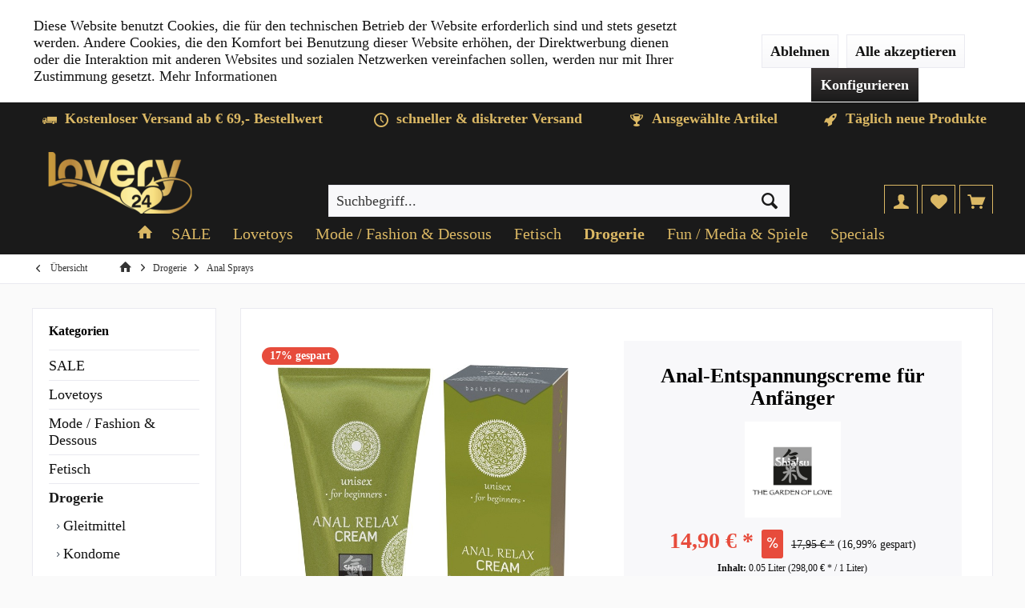

--- FILE ---
content_type: text/html; charset=UTF-8
request_url: https://lovery24.shop/drogerie/anal-sprays/5641/anal-entspannungscreme-fuer-anfaenger
body_size: 20126
content:
<!DOCTYPE html> <html class="no-js" lang="de" itemscope="itemscope" itemtype="https://schema.org/WebPage"> <head> <meta charset="utf-8"> <meta name="author" content="" /> <meta name="robots" content="index,follow" /> <meta name="revisit-after" content="15 days" /> <meta name="keywords" content="speziell, EXTRACT, OIL, BENZYL, HEXYL, CINNAMAL, HYPERICUM, PERFORATUM, (ST., JOHN&amp;#039;S, WORT), FLOWER/LEAF/STEM, Pflegecreme, (FRAGRANCE), IONONE, SALICYLATE, TOCOPHEROL, BENZOATE, ALOE, BARBADENSIS" /> <meta name="description" content="Pflegecreme speziell für den Analbereich 50 ml Für ein geschmeidiges Hintertürchen! Pflegecreme speziell für den sensible Analbereich. 50 ml. Inhalts…" /> <meta property="og:type" content="product" /> <meta property="og:site_name" content="Lovery24" /> <meta property="og:url" content="https://lovery24.shop/drogerie/anal-sprays/5641/anal-entspannungscreme-fuer-anfaenger" /> <meta property="og:title" content="Anal-Entspannungscreme für Anfänger" /> <meta property="og:description" content="Pflegecreme speziell für den Analbereich 50 ml &amp;nbsp; Für ein geschmeidiges Hintertürchen! Pflegecreme speziell für den sensible Analbereich.…" /> <meta property="og:image" content="https://lovery24.shop/media/image/22/39/6e/Shiatsu_Anal-Entspannungscreme_fuer_Anfaenger_67204_Anal_Sprays.jpg" /> <meta property="product:brand" content="Shiatsu" /> <meta property="product:price" content="14,90" /> <meta property="product:product_link" content="https://lovery24.shop/drogerie/anal-sprays/5641/anal-entspannungscreme-fuer-anfaenger" /> <meta name="twitter:card" content="product" /> <meta name="twitter:site" content="Lovery24" /> <meta name="twitter:title" content="Anal-Entspannungscreme für Anfänger" /> <meta name="twitter:description" content="Pflegecreme speziell für den Analbereich 50 ml &amp;nbsp; Für ein geschmeidiges Hintertürchen! Pflegecreme speziell für den sensible Analbereich.…" /> <meta name="twitter:image" content="https://lovery24.shop/media/image/22/39/6e/Shiatsu_Anal-Entspannungscreme_fuer_Anfaenger_67204_Anal_Sprays.jpg" /> <meta itemprop="copyrightHolder" content="Lovery24" /> <meta itemprop="copyrightYear" content="2014" /> <meta itemprop="isFamilyFriendly" content="True" /> <meta itemprop="image" content="https://lovery24.shop/media/image/a5/da/e0/logo2.png" /> <meta name="viewport" content="width=device-width, initial-scale=1.0"> <meta name="mobile-web-app-capable" content="yes"> <meta name="apple-mobile-web-app-title" content="Lovery24"> <meta name="apple-mobile-web-app-capable" content="yes"> <meta name="apple-mobile-web-app-status-bar-style" content="default"> <link rel="apple-touch-icon-precomposed" href="https://lovery24.shop/media/image/4a/48/64/logo-apple.png"> <link rel="shortcut icon" href="https://lovery24.shop/media/unknown/8d/1a/a0/logo-favicon.ico"> <meta name="msapplication-navbutton-color" content="#1a1a1a" /> <meta name="application-name" content="Lovery24" /> <meta name="msapplication-starturl" content="https://lovery24.shop/" /> <meta name="msapplication-window" content="width=1024;height=768" /> <meta name="msapplication-TileImage" content="https://lovery24.shop/media/image/d7/ef/0e/logo-windows.png"> <meta name="msapplication-TileColor" content="#1a1a1a"> <meta name="theme-color" content="#1a1a1a" /> <link rel="canonical" href="https://lovery24.shop/drogerie/anal-sprays/5641/anal-entspannungscreme-fuer-anfaenger" /> <title itemprop="name">Anal-Entspannungscreme für Anfänger | Lovery24</title> <link href="/web/cache/1758222573_9390b15295577f8704f166bd91b8da0c.css" media="all" rel="stylesheet" type="text/css" /> <script>
window.basketData = {
hasData: false,
data:[]
};
</script> <script>
var gaProperty = 'UA-177312116-1';
// Disable tracking if the opt-out cookie exists.
var disableStr = 'ga-disable-' + gaProperty;
if (document.cookie.indexOf(disableStr + '=true') > -1) {
window[disableStr] = true;
}
// Opt-out function
function gaOptout() {
document.cookie = disableStr + '=true; expires=Thu, 31 Dec 2199 23:59:59 UTC; path=/';
window[disableStr] = true;
}
</script> <div data-googleAnalytics="true" data-googleConversionID="634025335" data-googleConversionLabel="1BV9CKXAg_4BEPfqqa4C" data-googleConversionLanguage="de" data-googleTrackingID="UA-177312116-1" data-googleAnonymizeIp="" data-googleOptOutCookie="1" data-googleTrackingLibrary="ga" data-realAmount="" data-showCookieNote="1" data-cookieNoteMode="1" > </div> </head> <body class="is--ctl-detail is--act-index tcinntheme themeware-modern layout-fullwidth-boxed gwfont1 gwfont2 headtyp-3 header-3 no-sticky" > <script async
src="https://eu-library.klarnaservices.com/lib.js"
data-client-id="f18de2c7-1711-544d-b107-157f14bb62b0"
></script> <div class="page-wrap--cookie-permission is--hidden" data-cookie-permission="true" data-urlPrefix="https://lovery24.shop/" data-title="Cookie-Richtlinien" data-shopId="1"> <div class="cookie-permission--container cookie-mode--1"> <div class="cookie-permission--content cookie-permission--extra-button"> Diese Website benutzt Cookies, die für den technischen Betrieb der Website erforderlich sind und stets gesetzt werden. Andere Cookies, die den Komfort bei Benutzung dieser Website erhöhen, der Direktwerbung dienen oder die Interaktion mit anderen Websites und sozialen Netzwerken vereinfachen sollen, werden nur mit Ihrer Zustimmung gesetzt. <a title="Mehr&nbsp;Informationen" class="cookie-permission--privacy-link" href="https://lovery24.shop/datenschutz"> Mehr&nbsp;Informationen </a> </div> <div class="cookie-permission--button cookie-permission--extra-button"> <a href="#" class="cookie-permission--decline-button btn is--large is--center"> Ablehnen </a> <a href="#" class="cookie-permission--accept-button btn is--large is--center"> Alle akzeptieren </a> <a href="#" class="cookie-permission--configure-button btn is--primary is--large is--center" data-openConsentManager="true"> Konfigurieren </a> </div> </div> </div> <div class="page-wrap"> <noscript class="noscript-main"> <div class="alert is--warning"> <div class="alert--icon"> <i class="icon--element icon--warning"></i> </div> <div class="alert--content"> Um Lovery24 in vollem Umfang nutzen zu k&ouml;nnen, empfehlen wir Ihnen Javascript in Ihrem Browser zu aktiveren. </div> </div> </noscript> <header class="header-main mobil-usp"> <div class="topbar--features"> <div> <div class="feature-1 b280 b478 b767 b1023 b1259"><i class="icon--truck"></i><span>Kostenloser Versand ab € 69,- Bestellwert</span></div> <div class="feature-2 b767 b1023 b1259"><i class="icon--clock"></i><span>schneller & diskreter Versand</span></div> <div class="feature-3 b767 b1023 b1259"><i class="icon--trophy"></i><span>Ausgewählte Artikel</span></div> <div class="feature-4 b767 b1023 b1259"><i class="icon--rocket"></i><span>Täglich neue Produkte</span></div> </div> </div> <div class="topbar top-bar no-link-text"> <div class="top-bar--navigation" role="menubar"> </div> <div class="header-container"> <div class="header-logo-and-suche"> <div class="logo hover-typ-1" role="banner"> <a class="logo--link" href="https://lovery24.shop/" title="Lovery24 - zur Startseite wechseln"> <picture> <source srcset="https://lovery24.shop/media/image/a5/da/e0/logo2.png" media="(min-width: 78.75em)"> <source srcset="https://lovery24.shop/media/image/a5/da/e0/logo2.png" media="(min-width: 64em)"> <source srcset="https://lovery24.shop/media/image/a5/da/e0/logo2.png" media="(min-width: 48em)"> <img srcset="https://lovery24.shop/media/image/a5/da/e0/logo2.png" alt="Lovery24 - zur Startseite wechseln" title="Lovery24 - zur Startseite wechseln"/> </picture> </a> </div> </div> <div id="header--searchform" data-search="true" aria-haspopup="true"> <form action="/search" method="get" class="main-search--form"> <input type="search" name="sSearch" class="main-search--field" autocomplete="off" autocapitalize="off" placeholder="Suchbegriff..." maxlength="30" /> <button type="submit" class="main-search--button"> <i class="icon--search"></i> <span class="main-search--text"></span> </button> <div class="form--ajax-loader">&nbsp;</div> </form> <div class="main-search--results"></div> </div> <div class="notepad-and-cart top-bar--navigation"> 




	<div class="navigation--entry entry--cart" role="menuitem">
		<a class="is--icon-left cart--link titletooltip" href="https://lovery24.shop/checkout/cart" title="Warenkorb">
			<i class="icon--basket"></i>
			<span class="cart--display">
									Warenkorb
							</span>
            
            <span class="badge is--minimal cart--quantity is--hidden">0</span>
            
					</a>
		<div class="ajax-loader">&nbsp;</div>
	</div>





            <div class="navigation--entry entry--notepad" role="menuitem">
            <a href="https://lovery24.shop/note" title="Merkzettel">
                <i class="icon--heart"></i>
                                <span class="notepad--name">
                    Merkzettel
                </span>
            </a>
        </div>
    



				
			<div id="useraccountmenu" title="Kundenkonto" class="navigation--entry account-dropdown has--drop-down" role="menuitem" data-offcanvas="true" data-offcanvasselector=".account-dropdown-container">
				<span class="account--display">
					<i class="icon--account"></i> <span class="name--account">Mein Konto</span>
				</span>
				<div class="account-dropdown-container">
				 	<div class="entry--close-off-canvas">
						<a href="#close-account-menu" class="account--close-off-canvas" title="Menü schließen">
							Menü schließen <i class="icon--arrow-right"></i>
						</a>
					</div>
					<span>Kundenkonto</span>
					<a href="https://lovery24.shop/account" title="Mein Konto" class="anmelden--button btn is--primary service--link">Anmelden</a>
					<div class="registrieren-container">oder <a href="https://lovery24.shop/account" title="Mein Konto" class="service--link">registrieren</a></div>
					<div class="infotext-container">Nach der Anmeldung, kannst du hier auf deinen Kundenbereich zugreifen.</div>
				</div>
			</div>

			


 <div class="navigation--entry entry--compare is--hidden" role="menuitem" aria-haspopup="true" data-drop-down-menu="true"> <div> 

     </div> </div> </div> <div class="navigation--entry entry--menu-left" role="menuitem"> <a class="entry--link entry--trigger is--icon-left" href="#offcanvas--left" data-offcanvas="true" data-offCanvasSelector=".sidebar-main"> <i class="icon--menu"></i> <span class="menu--name">Menü</span> </a> </div> </div> </div> <div class="headbar"> <nav class="navigation-main hide-kategorie-button hover-typ-1 font-family-primary" data-tc-menu-headline="false" data-tc-menu-text="false"> <div data-menu-scroller="true" data-listSelector=".navigation--list.container" data-viewPortSelector=".navigation--list-wrapper" data-stickyMenu="true" data-stickyMenuTablet="0" data-stickyMenuPhone="0" data-stickyMenuPosition="400" data-stickyMenuDuration="300" > <div class="navigation--list-wrapper"> <ul class="navigation--list container" role="menubar" itemscope="itemscope" itemtype="https://schema.org/SiteNavigationElement"> <li class="navigation--entry is--home homeiconlink" role="menuitem"> <a class="navigation--link is--first" href="https://lovery24.shop/" title="Home" itemprop="url"> <i itemprop="name" class="icon--house"></i> </a> </li><li class="navigation--entry" role="menuitem"><a class="navigation--link" href="https://lovery24.shop/sale/" title="SALE" aria-label="SALE" itemprop="url"><span itemprop="name">SALE</span></a></li><li class="navigation--entry" role="menuitem"><a class="navigation--link" href="https://lovery24.shop/lovetoys/" title="Lovetoys" aria-label="Lovetoys" itemprop="url"><span itemprop="name">Lovetoys</span></a></li><li class="navigation--entry" role="menuitem"><a class="navigation--link" href="https://lovery24.shop/mode-fashion-dessous/" title="Mode / Fashion & Dessous" aria-label="Mode / Fashion & Dessous" itemprop="url"><span itemprop="name">Mode / Fashion & Dessous</span></a></li><li class="navigation--entry" role="menuitem"><a class="navigation--link" href="https://lovery24.shop/fetisch/" title="Fetisch " aria-label="Fetisch " itemprop="url"><span itemprop="name">Fetisch </span></a></li><li class="navigation--entry is--active" role="menuitem"><a class="navigation--link is--active" href="https://lovery24.shop/drogerie/" title="Drogerie " aria-label="Drogerie " itemprop="url"><span itemprop="name">Drogerie </span></a></li><li class="navigation--entry" role="menuitem"><a class="navigation--link" href="https://lovery24.shop/fun-media-spiele/" title="Fun / Media & Spiele " aria-label="Fun / Media & Spiele " itemprop="url"><span itemprop="name">Fun / Media & Spiele </span></a></li><li class="navigation--entry" role="menuitem"><a class="navigation--link" href="https://lovery24.shop/specials/" title="Specials" aria-label="Specials" itemprop="url"><span itemprop="name">Specials</span></a></li> </ul> </div> <div class="advanced-menu" data-advanced-menu="true" data-hoverDelay="0"> <div class="menu--container"> <div class="button-container"> <a href="https://lovery24.shop/sale/" class="button--category" aria-label="Zur Kategorie SALE" title="Zur Kategorie SALE"> <i class="icon--arrow-right"></i> Zur Kategorie SALE </a> <span class="button--close"> <i class="icon--cross"></i> </span> </div> <div class="content--wrapper has--teaser"> <div class="menu--teaser" style="width: 100%;"> <div class="teaser--headline">SALE</div> <div class="teaser--text"> Dese Artikel können eine beschädigte Umerpackung haben, es handelt sch um Einzelstücke, wenn weg dann weg. <a class="teaser--text-link" href="https://lovery24.shop/sale/" aria-label="mehr erfahren" title="mehr erfahren"> mehr erfahren </a> </div> </div> </div> </div> <div class="menu--container"> <div class="button-container"> <a href="https://lovery24.shop/lovetoys/" class="button--category" aria-label="Zur Kategorie Lovetoys" title="Zur Kategorie Lovetoys"> <i class="icon--arrow-right"></i> Zur Kategorie Lovetoys </a> <span class="button--close"> <i class="icon--cross"></i> </span> </div> <div class="content--wrapper has--content"> <ul class="menu--list menu--level-0 columns--4" style="width: 100%;"> <li class="menu--list-item item--level-0" style="width: 100%"> <a href="https://lovery24.shop/lovetoys/lovetoys-fuer-sie/" class="menu--list-item-link" aria-label="Lovetoys für Sie" title="Lovetoys für Sie">Lovetoys für Sie</a> <ul class="menu--list menu--level-1 columns--4"> <li class="menu--list-item item--level-1"> <a href="https://lovery24.shop/lovetoys/lovetoys-fuer-sie/vibratoren/" class="menu--list-item-link" aria-label="Vibratoren" title="Vibratoren">Vibratoren</a> </li> <li class="menu--list-item item--level-1"> <a href="https://lovery24.shop/lovetoys/lovetoys-fuer-sie/dildos/" class="menu--list-item-link" aria-label="Dildos" title="Dildos">Dildos</a> </li> <li class="menu--list-item item--level-1"> <a href="https://lovery24.shop/lovetoys/lovetoys-fuer-sie/pumpen-sauger/" class="menu--list-item-link" aria-label="Pumpen &amp; Sauger " title="Pumpen &amp; Sauger ">Pumpen & Sauger </a> </li> <li class="menu--list-item item--level-1"> <a href="https://lovery24.shop/lovetoys/lovetoys-fuer-sie/liebeskugeln/" class="menu--list-item-link" aria-label="Liebeskugeln" title="Liebeskugeln">Liebeskugeln</a> </li> <li class="menu--list-item item--level-1"> <a href="https://lovery24.shop/lovetoys/lovetoys-fuer-sie/sexmaschinen/" class="menu--list-item-link" aria-label="Sexmaschinen" title="Sexmaschinen">Sexmaschinen</a> </li> </ul> </li> <li class="menu--list-item item--level-0" style="width: 100%"> <a href="https://lovery24.shop/lovetoys/lovetoys-fuer-ihn/" class="menu--list-item-link" aria-label="Lovetoys für Ihn" title="Lovetoys für Ihn">Lovetoys für Ihn</a> <ul class="menu--list menu--level-1 columns--4"> <li class="menu--list-item item--level-1"> <a href="https://lovery24.shop/lovetoys/lovetoys-fuer-ihn/prostata-stimulation/" class="menu--list-item-link" aria-label="Prostata-Stimulation" title="Prostata-Stimulation">Prostata-Stimulation</a> </li> <li class="menu--list-item item--level-1"> <a href="https://lovery24.shop/lovetoys/lovetoys-fuer-ihn/vibratoren-fuer-maenner/" class="menu--list-item-link" aria-label="Vibratoren für Männer" title="Vibratoren für Männer">Vibratoren für Männer</a> </li> <li class="menu--list-item item--level-1"> <a href="https://lovery24.shop/lovetoys/lovetoys-fuer-ihn/masturbatoren/" class="menu--list-item-link" aria-label="Masturbatoren" title="Masturbatoren">Masturbatoren</a> </li> <li class="menu--list-item item--level-1"> <a href="https://lovery24.shop/lovetoys/lovetoys-fuer-ihn/puppen/" class="menu--list-item-link" aria-label="Puppen" title="Puppen">Puppen</a> </li> <li class="menu--list-item item--level-1"> <a href="https://lovery24.shop/lovetoys/lovetoys-fuer-ihn/penisringe-penistoys/" class="menu--list-item-link" aria-label="Penisringe &amp; Penistoys" title="Penisringe &amp; Penistoys">Penisringe & Penistoys</a> </li> </ul> </li> <li class="menu--list-item item--level-0" style="width: 100%"> <a href="https://lovery24.shop/lovetoys/lovetoys-fuer-paare/" class="menu--list-item-link" aria-label="Lovetoys für Paare" title="Lovetoys für Paare">Lovetoys für Paare</a> <ul class="menu--list menu--level-1 columns--4"> <li class="menu--list-item item--level-1"> <a href="https://lovery24.shop/lovetoys/lovetoys-fuer-paare/paarvibratoren/" class="menu--list-item-link" aria-label="Paarvibratoren" title="Paarvibratoren">Paarvibratoren</a> </li> <li class="menu--list-item item--level-1"> <a href="https://lovery24.shop/lovetoys/lovetoys-fuer-paare/strap-on/" class="menu--list-item-link" aria-label="Strap-On" title="Strap-On">Strap-On</a> </li> <li class="menu--list-item item--level-1"> <a href="https://lovery24.shop/lovetoys/lovetoys-fuer-paare/sexmoebel/" class="menu--list-item-link" aria-label="Sexmöbel" title="Sexmöbel">Sexmöbel</a> </li> <li class="menu--list-item item--level-1"> <a href="https://lovery24.shop/lovetoys/lovetoys-fuer-paare/toy-sets/" class="menu--list-item-link" aria-label="Toy-Sets" title="Toy-Sets">Toy-Sets</a> </li> </ul> </li> <li class="menu--list-item item--level-0" style="width: 100%"> <a href="https://lovery24.shop/lovetoys/vibratoren/" class="menu--list-item-link" aria-label="Vibratoren" title="Vibratoren">Vibratoren</a> <ul class="menu--list menu--level-1 columns--4"> <li class="menu--list-item item--level-1"> <a href="https://lovery24.shop/lovetoys/vibratoren/schlicht-schoen-natuerlich/" class="menu--list-item-link" aria-label="Schlicht, schön &amp; Natürlich" title="Schlicht, schön &amp; Natürlich">Schlicht, schön & Natürlich</a> </li> <li class="menu--list-item item--level-1"> <a href="https://lovery24.shop/lovetoys/vibratoren/rabbitvibratoren/" class="menu--list-item-link" aria-label="Rabbitvibratoren" title="Rabbitvibratoren">Rabbitvibratoren</a> </li> <li class="menu--list-item item--level-1"> <a href="https://lovery24.shop/lovetoys/vibratoren/g-punkt-vibratoren/" class="menu--list-item-link" aria-label="G-Punkt Vibratoren" title="G-Punkt Vibratoren">G-Punkt Vibratoren</a> </li> <li class="menu--list-item item--level-1"> <a href="https://lovery24.shop/lovetoys/vibratoren/mini-fun-vibratoren/" class="menu--list-item-link" aria-label="Mini &amp; Fun Vibratoren" title="Mini &amp; Fun Vibratoren">Mini & Fun Vibratoren</a> </li> <li class="menu--list-item item--level-1"> <a href="https://lovery24.shop/lovetoys/vibratoren/analvibratoren/" class="menu--list-item-link" aria-label="Analvibratoren" title="Analvibratoren">Analvibratoren</a> </li> <li class="menu--list-item item--level-1"> <a href="https://lovery24.shop/lovetoys/vibratoren/massager/" class="menu--list-item-link" aria-label="Massager" title="Massager">Massager</a> </li> <li class="menu--list-item item--level-1"> <a href="https://lovery24.shop/lovetoys/vibratoren/vibro-eier/" class="menu--list-item-link" aria-label="Vibro-Eier" title="Vibro-Eier">Vibro-Eier</a> </li> <li class="menu--list-item item--level-1"> <a href="https://lovery24.shop/lovetoys/vibratoren/auflegevibratoren/" class="menu--list-item-link" aria-label="Auflegevibratoren" title="Auflegevibratoren">Auflegevibratoren</a> </li> <li class="menu--list-item item--level-1"> <a href="https://lovery24.shop/lovetoys/vibratoren/spezialvibratoren/" class="menu--list-item-link" aria-label="Spezialvibratoren" title="Spezialvibratoren">Spezialvibratoren</a> </li> </ul> </li> <li class="menu--list-item item--level-0" style="width: 100%"> <a href="https://lovery24.shop/lovetoys/dildos/" class="menu--list-item-link" aria-label="Dildos" title="Dildos">Dildos</a> <ul class="menu--list menu--level-1 columns--4"> <li class="menu--list-item item--level-1"> <a href="https://lovery24.shop/lovetoys/dildos/doppeldildos/" class="menu--list-item-link" aria-label="Doppeldildos" title="Doppeldildos">Doppeldildos</a> </li> <li class="menu--list-item item--level-1"> <a href="https://lovery24.shop/lovetoys/dildos/realistische-form/" class="menu--list-item-link" aria-label="Realistische Form" title="Realistische Form">Realistische Form</a> </li> <li class="menu--list-item item--level-1"> <a href="https://lovery24.shop/lovetoys/dildos/anal-dildos/" class="menu--list-item-link" aria-label="Anal Dildos" title="Anal Dildos">Anal Dildos</a> </li> <li class="menu--list-item item--level-1"> <a href="https://lovery24.shop/lovetoys/dildos/xxl-dildos/" class="menu--list-item-link" aria-label="XXL Dildos" title="XXL Dildos">XXL Dildos</a> </li> <li class="menu--list-item item--level-1"> <a href="https://lovery24.shop/lovetoys/dildos/sonstige-dildos/" class="menu--list-item-link" aria-label="Sonstige Dildos" title="Sonstige Dildos">Sonstige Dildos</a> </li> </ul> </li> <li class="menu--list-item item--level-0" style="width: 100%"> <a href="https://lovery24.shop/lovetoys/analtoys/" class="menu--list-item-link" aria-label="Analtoys" title="Analtoys">Analtoys</a> <ul class="menu--list menu--level-1 columns--4"> <li class="menu--list-item item--level-1"> <a href="https://lovery24.shop/lovetoys/analtoys/analvibratoren/" class="menu--list-item-link" aria-label="Analvibratoren" title="Analvibratoren">Analvibratoren</a> </li> <li class="menu--list-item item--level-1"> <a href="https://lovery24.shop/lovetoys/analtoys/analduschen/" class="menu--list-item-link" aria-label="Analduschen" title="Analduschen">Analduschen</a> </li> <li class="menu--list-item item--level-1"> <a href="https://lovery24.shop/lovetoys/analtoys/analplugs/" class="menu--list-item-link" aria-label="Analplugs" title="Analplugs">Analplugs</a> </li> <li class="menu--list-item item--level-1"> <a href="https://lovery24.shop/lovetoys/analtoys/aufpumpbare-analtoys/" class="menu--list-item-link" aria-label="Aufpumpbare Analtoys" title="Aufpumpbare Analtoys">Aufpumpbare Analtoys</a> </li> <li class="menu--list-item item--level-1"> <a href="https://lovery24.shop/lovetoys/analtoys/analkugeln-und-ketten/" class="menu--list-item-link" aria-label="Analkugeln und -ketten" title="Analkugeln und -ketten">Analkugeln und -ketten</a> </li> <li class="menu--list-item item--level-1"> <a href="https://lovery24.shop/lovetoys/analtoys/anal-dildos/" class="menu--list-item-link" aria-label="Anal Dildos" title="Anal Dildos">Anal Dildos</a> </li> </ul> </li> <li class="menu--list-item item--level-0" style="width: 100%"> <a href="https://lovery24.shop/lovetoys/strap-on/" class="menu--list-item-link" aria-label="Strap-On" title="Strap-On">Strap-On</a> </li> <li class="menu--list-item item--level-0" style="width: 100%"> <a href="https://lovery24.shop/lovetoys/harnroehrenstimulation/" class="menu--list-item-link" aria-label="Harnröhrenstimulation" title="Harnröhrenstimulation">Harnröhrenstimulation</a> </li> <li class="menu--list-item item--level-0" style="width: 100%"> <a href="https://lovery24.shop/lovetoys/toy-sets/" class="menu--list-item-link" aria-label="Toy-Sets" title="Toy-Sets">Toy-Sets</a> </li> <li class="menu--list-item item--level-0" style="width: 100%"> <a href="https://lovery24.shop/lovetoys/sexmaschinen/" class="menu--list-item-link" aria-label="Sexmaschinen" title="Sexmaschinen">Sexmaschinen</a> </li> <li class="menu--list-item item--level-0" style="width: 100%"> <a href="https://lovery24.shop/lovetoys/fifty-shades-of-grey/" class="menu--list-item-link" aria-label="Fifty Shades of Grey" title="Fifty Shades of Grey">Fifty Shades of Grey</a> </li> <li class="menu--list-item item--level-0" style="width: 100%"> <a href="https://lovery24.shop/lovetoys/sexmoebel/" class="menu--list-item-link" aria-label="Sexmöbel" title="Sexmöbel">Sexmöbel</a> </li> <li class="menu--list-item item--level-0" style="width: 100%"> <a href="https://lovery24.shop/lovetoys/sonstiges/" class="menu--list-item-link" aria-label="Sonstiges" title="Sonstiges">Sonstiges</a> </li> <li class="menu--list-item item--level-0" style="width: 100%"> <a href="https://lovery24.shop/lovetoys/zubehoer/" class="menu--list-item-link" aria-label="Zubehör" title="Zubehör">Zubehör</a> </li> </ul> </div> </div> <div class="menu--container"> <div class="button-container"> <a href="https://lovery24.shop/mode-fashion-dessous/" class="button--category" aria-label="Zur Kategorie Mode / Fashion &amp; Dessous" title="Zur Kategorie Mode / Fashion &amp; Dessous"> <i class="icon--arrow-right"></i> Zur Kategorie Mode / Fashion & Dessous </a> <span class="button--close"> <i class="icon--cross"></i> </span> </div> <div class="content--wrapper has--content"> <ul class="menu--list menu--level-0 columns--4" style="width: 100%;"> <li class="menu--list-item item--level-0" style="width: 100%"> <a href="https://lovery24.shop/mode-fashion-dessous/women/" class="menu--list-item-link" aria-label="Women" title="Women">Women</a> <ul class="menu--list menu--level-1 columns--4"> <li class="menu--list-item item--level-1"> <a href="https://lovery24.shop/mode-fashion-dessous/women/tops/" class="menu--list-item-link" aria-label="Tops" title="Tops">Tops</a> </li> <li class="menu--list-item item--level-1"> <a href="https://lovery24.shop/mode-fashion-dessous/women/bhs-bh-sets/" class="menu--list-item-link" aria-label="BHs &amp; BH-Sets" title="BHs &amp; BH-Sets">BHs & BH-Sets</a> </li> <li class="menu--list-item item--level-1"> <a href="https://lovery24.shop/mode-fashion-dessous/women/strapshemd-sets/" class="menu--list-item-link" aria-label="Strapshemd-Sets" title="Strapshemd-Sets">Strapshemd-Sets</a> </li> <li class="menu--list-item item--level-1"> <a href="https://lovery24.shop/mode-fashion-dessous/women/strapsguertel-straps-sets/" class="menu--list-item-link" aria-label="Strapsgürtel &amp; Straps-Sets" title="Strapsgürtel &amp; Straps-Sets">Strapsgürtel & Straps-Sets</a> </li> <li class="menu--list-item item--level-1"> <a href="https://lovery24.shop/mode-fashion-dessous/women/slips-strings/" class="menu--list-item-link" aria-label="Slips &amp; Strings" title="Slips &amp; Strings">Slips & Strings</a> </li> <li class="menu--list-item item--level-1"> <a href="https://lovery24.shop/mode-fashion-dessous/women/grosse-groessen/" class="menu--list-item-link" aria-label="Große Größen" title="Große Größen">Große Größen</a> </li> <li class="menu--list-item item--level-1"> <a href="https://lovery24.shop/mode-fashion-dessous/women/party-minikleider/" class="menu--list-item-link" aria-label="Party- &amp; Minikleider" title="Party- &amp; Minikleider">Party- & Minikleider</a> </li> <li class="menu--list-item item--level-1"> <a href="https://lovery24.shop/mode-fashion-dessous/women/dessouskleider/" class="menu--list-item-link" aria-label="Dessouskleider" title="Dessouskleider">Dessouskleider</a> </li> <li class="menu--list-item item--level-1"> <a href="https://lovery24.shop/mode-fashion-dessous/women/outfits-kostueme/" class="menu--list-item-link" aria-label="Outfits &amp; Kostüme" title="Outfits &amp; Kostüme">Outfits & Kostüme</a> </li> <li class="menu--list-item item--level-1"> <a href="https://lovery24.shop/mode-fashion-dessous/women/negliges-babydolls/" class="menu--list-item-link" aria-label="Negligés &amp; Babydolls" title="Negligés &amp; Babydolls">Negligés & Babydolls</a> </li> <li class="menu--list-item item--level-1"> <a href="https://lovery24.shop/mode-fashion-dessous/women/corsagen-korsetts/" class="menu--list-item-link" aria-label="Corsagen &amp; Korsetts" title="Corsagen &amp; Korsetts">Corsagen & Korsetts</a> </li> <li class="menu--list-item item--level-1"> <a href="https://lovery24.shop/mode-fashion-dessous/women/struempfe-strumpfhosen/" class="menu--list-item-link" aria-label="Strümpfe &amp; Strumpfhosen" title="Strümpfe &amp; Strumpfhosen">Strümpfe & Strumpfhosen</a> </li> <li class="menu--list-item item--level-1"> <a href="https://lovery24.shop/mode-fashion-dessous/women/catsuits-bodys/" class="menu--list-item-link" aria-label="Catsuits &amp; Bodys" title="Catsuits &amp; Bodys">Catsuits & Bodys</a> </li> <li class="menu--list-item item--level-1"> <a href="https://lovery24.shop/mode-fashion-dessous/women/peruecken/" class="menu--list-item-link" aria-label="Perücken" title="Perücken">Perücken</a> </li> <li class="menu--list-item item--level-1"> <a href="https://lovery24.shop/mode-fashion-dessous/women/high-heels/" class="menu--list-item-link" aria-label="High Heels" title="High Heels">High Heels</a> </li> <li class="menu--list-item item--level-1"> <a href="https://lovery24.shop/mode-fashion-dessous/women/roecke/" class="menu--list-item-link" aria-label="Röcke" title="Röcke">Röcke</a> </li> <li class="menu--list-item item--level-1"> <a href="https://lovery24.shop/mode-fashion-dessous/women/schmuck-accessoires/" class="menu--list-item-link" aria-label="Schmuck &amp; Accessoires" title="Schmuck &amp; Accessoires">Schmuck & Accessoires</a> </li> </ul> </li> <li class="menu--list-item item--level-0" style="width: 100%"> <a href="https://lovery24.shop/mode-fashion-dessous/men/" class="menu--list-item-link" aria-label="Men" title="Men">Men</a> <ul class="menu--list menu--level-1 columns--4"> <li class="menu--list-item item--level-1"> <a href="https://lovery24.shop/mode-fashion-dessous/men/shirts/" class="menu--list-item-link" aria-label="Shirts" title="Shirts">Shirts</a> </li> <li class="menu--list-item item--level-1"> <a href="https://lovery24.shop/mode-fashion-dessous/men/pants-boxer/" class="menu--list-item-link" aria-label="Pants &amp; Boxer" title="Pants &amp; Boxer">Pants & Boxer</a> </li> <li class="menu--list-item item--level-1"> <a href="https://lovery24.shop/mode-fashion-dessous/men/slips-strings/" class="menu--list-item-link" aria-label="Slips &amp; Strings" title="Slips &amp; Strings">Slips & Strings</a> </li> <li class="menu--list-item item--level-1"> <a href="https://lovery24.shop/mode-fashion-dessous/men/funktionswaesche/" class="menu--list-item-link" aria-label="Funktionswäsche" title="Funktionswäsche">Funktionswäsche</a> </li> <li class="menu--list-item item--level-1"> <a href="https://lovery24.shop/mode-fashion-dessous/men/overalls-bodies/" class="menu--list-item-link" aria-label="Overalls &amp; Bodies" title="Overalls &amp; Bodies">Overalls & Bodies</a> </li> <li class="menu--list-item item--level-1"> <a href="https://lovery24.shop/mode-fashion-dessous/men/hosen-roecke/" class="menu--list-item-link" aria-label="Hosen &amp; Röcke" title="Hosen &amp; Röcke">Hosen & Röcke</a> </li> <li class="menu--list-item item--level-1"> <a href="https://lovery24.shop/mode-fashion-dessous/men/sonstiges/" class="menu--list-item-link" aria-label="Sonstiges" title="Sonstiges">Sonstiges</a> </li> </ul> </li> </ul> </div> </div> <div class="menu--container"> <div class="button-container"> <a href="https://lovery24.shop/fetisch/" class="button--category" aria-label="Zur Kategorie Fetisch " title="Zur Kategorie Fetisch "> <i class="icon--arrow-right"></i> Zur Kategorie Fetisch </a> <span class="button--close"> <i class="icon--cross"></i> </span> </div> <div class="content--wrapper has--content"> <ul class="menu--list menu--level-0 columns--4" style="width: 100%;"> <li class="menu--list-item item--level-0" style="width: 100%"> <a href="https://lovery24.shop/fetisch/fetish-fashion-fuer-sie/" class="menu--list-item-link" aria-label="Fetish Fashion für SIE" title="Fetish Fashion für SIE">Fetish Fashion für SIE</a> <ul class="menu--list menu--level-1 columns--4"> <li class="menu--list-item item--level-1"> <a href="https://lovery24.shop/fetisch/fetish-fashion-fuer-sie/lack/" class="menu--list-item-link" aria-label="Lack" title="Lack">Lack</a> </li> <li class="menu--list-item item--level-1"> <a href="https://lovery24.shop/fetisch/fetish-fashion-fuer-sie/leder/" class="menu--list-item-link" aria-label="Leder" title="Leder">Leder</a> </li> <li class="menu--list-item item--level-1"> <a href="https://lovery24.shop/fetisch/fetish-fashion-fuer-sie/latex/" class="menu--list-item-link" aria-label="Latex" title="Latex">Latex</a> </li> <li class="menu--list-item item--level-1"> <a href="https://lovery24.shop/fetisch/fetish-fashion-fuer-sie/sonstiges/" class="menu--list-item-link" aria-label="Sonstiges" title="Sonstiges">Sonstiges</a> </li> </ul> </li> <li class="menu--list-item item--level-0" style="width: 100%"> <a href="https://lovery24.shop/fetisch/fetish-fashion-fuer-ihn/" class="menu--list-item-link" aria-label="Fetish Fashion für IHN" title="Fetish Fashion für IHN">Fetish Fashion für IHN</a> <ul class="menu--list menu--level-1 columns--4"> <li class="menu--list-item item--level-1"> <a href="https://lovery24.shop/fetisch/fetish-fashion-fuer-ihn/lack/" class="menu--list-item-link" aria-label="Lack" title="Lack">Lack</a> </li> <li class="menu--list-item item--level-1"> <a href="https://lovery24.shop/fetisch/fetish-fashion-fuer-ihn/leder/" class="menu--list-item-link" aria-label="Leder" title="Leder">Leder</a> </li> <li class="menu--list-item item--level-1"> <a href="https://lovery24.shop/fetisch/fetish-fashion-fuer-ihn/latex/" class="menu--list-item-link" aria-label="Latex" title="Latex">Latex</a> </li> <li class="menu--list-item item--level-1"> <a href="https://lovery24.shop/fetisch/fetish-fashion-fuer-ihn/sonstiges/" class="menu--list-item-link" aria-label="Sonstiges" title="Sonstiges">Sonstiges</a> </li> </ul> </li> <li class="menu--list-item item--level-0" style="width: 100%"> <a href="https://lovery24.shop/fetisch/fifty-shades-of-grey/" class="menu--list-item-link" aria-label="Fifty Shades of Grey" title="Fifty Shades of Grey">Fifty Shades of Grey</a> </li> <li class="menu--list-item item--level-0" style="width: 100%"> <a href="https://lovery24.shop/fetisch/handschellen-und-fesseln/" class="menu--list-item-link" aria-label="Handschellen und -fesseln" title="Handschellen und -fesseln">Handschellen und -fesseln</a> </li> <li class="menu--list-item item--level-0" style="width: 100%"> <a href="https://lovery24.shop/fetisch/peitschen-gerten/" class="menu--list-item-link" aria-label="Peitschen &amp; Gerten" title="Peitschen &amp; Gerten">Peitschen & Gerten</a> </li> <li class="menu--list-item item--level-0" style="width: 100%"> <a href="https://lovery24.shop/fetisch/masken-knebel/" class="menu--list-item-link" aria-label="Masken &amp; Knebel" title="Masken &amp; Knebel">Masken & Knebel</a> </li> <li class="menu--list-item item--level-0" style="width: 100%"> <a href="https://lovery24.shop/fetisch/ketten-klemmen/" class="menu--list-item-link" aria-label="Ketten &amp; Klemmen" title="Ketten &amp; Klemmen">Ketten & Klemmen</a> </li> <li class="menu--list-item item--level-0" style="width: 100%"> <a href="https://lovery24.shop/fetisch/bondage-fessel/" class="menu--list-item-link" aria-label="Bondage &amp; Fessel" title="Bondage &amp; Fessel">Bondage & Fessel</a> </li> <li class="menu--list-item item--level-0" style="width: 100%"> <a href="https://lovery24.shop/fetisch/bondage-harness/" class="menu--list-item-link" aria-label="Bondage Harness" title="Bondage Harness">Bondage Harness</a> </li> <li class="menu--list-item item--level-0" style="width: 100%"> <a href="https://lovery24.shop/fetisch/elektro/" class="menu--list-item-link" aria-label="Elektro" title="Elektro">Elektro</a> </li> <li class="menu--list-item item--level-0" style="width: 100%"> <a href="https://lovery24.shop/fetisch/federn-tickler/" class="menu--list-item-link" aria-label="Federn &amp; Tickler" title="Federn &amp; Tickler">Federn & Tickler</a> </li> <li class="menu--list-item item--level-0" style="width: 100%"> <a href="https://lovery24.shop/fetisch/fisting/" class="menu--list-item-link" aria-label="Fisting" title="Fisting">Fisting</a> <ul class="menu--list menu--level-1 columns--4"> <li class="menu--list-item item--level-1"> <a href="https://lovery24.shop/fetisch/fisting/gleitmittel-fisting/" class="menu--list-item-link" aria-label="Gleitmittel Fisting" title="Gleitmittel Fisting">Gleitmittel Fisting</a> </li> </ul> </li> <li class="menu--list-item item--level-0" style="width: 100%"> <a href="https://lovery24.shop/fetisch/sonstiges/" class="menu--list-item-link" aria-label="Sonstiges" title="Sonstiges">Sonstiges</a> </li> </ul> </div> </div> <div class="menu--container"> <div class="button-container"> <a href="https://lovery24.shop/drogerie/" class="button--category" aria-label="Zur Kategorie Drogerie " title="Zur Kategorie Drogerie "> <i class="icon--arrow-right"></i> Zur Kategorie Drogerie </a> <span class="button--close"> <i class="icon--cross"></i> </span> </div> <div class="content--wrapper has--content"> <ul class="menu--list menu--level-0 columns--4" style="width: 100%;"> <li class="menu--list-item item--level-0" style="width: 100%"> <a href="https://lovery24.shop/drogerie/gleitmittel/" class="menu--list-item-link" aria-label="Gleitmittel" title="Gleitmittel">Gleitmittel</a> <ul class="menu--list menu--level-1 columns--4"> <li class="menu--list-item item--level-1"> <a href="https://lovery24.shop/drogerie/gleitmittel/stimulierend-waermend-kuehlend/" class="menu--list-item-link" aria-label="stimulierend / wärmend / kühlend " title="stimulierend / wärmend / kühlend ">stimulierend / wärmend / kühlend </a> </li> <li class="menu--list-item item--level-1"> <a href="https://lovery24.shop/drogerie/gleitmittel/gleitmittel-auf-wasserbasis/" class="menu--list-item-link" aria-label="Gleitmittel auf Wasserbasis" title="Gleitmittel auf Wasserbasis">Gleitmittel auf Wasserbasis</a> </li> <li class="menu--list-item item--level-1"> <a href="https://lovery24.shop/drogerie/gleitmittel/gleitmittel-auf-silikonbasis/" class="menu--list-item-link" aria-label="Gleitmittel auf Silikonbasis" title="Gleitmittel auf Silikonbasis">Gleitmittel auf Silikonbasis</a> </li> <li class="menu--list-item item--level-1"> <a href="https://lovery24.shop/drogerie/gleitmittel/anal-gleitmittel/" class="menu--list-item-link" aria-label="Anal Gleitmittel" title="Anal Gleitmittel">Anal Gleitmittel</a> </li> <li class="menu--list-item item--level-1"> <a href="https://lovery24.shop/drogerie/gleitmittel/gleitmittel-mit-aroma/" class="menu--list-item-link" aria-label="Gleitmittel mit Aroma" title="Gleitmittel mit Aroma">Gleitmittel mit Aroma</a> </li> <li class="menu--list-item item--level-1"> <a href="https://lovery24.shop/drogerie/gleitmittel/gleitmittel-ohne-aroma/" class="menu--list-item-link" aria-label="Gleitmittel ohne Aroma" title="Gleitmittel ohne Aroma">Gleitmittel ohne Aroma</a> </li> <li class="menu--list-item item--level-1"> <a href="https://lovery24.shop/drogerie/gleitmittel/gleitmittel-fisting/" class="menu--list-item-link" aria-label="Gleitmittel Fisting" title="Gleitmittel Fisting">Gleitmittel Fisting</a> </li> </ul> </li> <li class="menu--list-item item--level-0" style="width: 100%"> <a href="https://lovery24.shop/drogerie/kondome/" class="menu--list-item-link" aria-label="Kondome" title="Kondome">Kondome</a> <ul class="menu--list menu--level-1 columns--4"> <li class="menu--list-item item--level-1"> <a href="https://lovery24.shop/drogerie/kondome/kondome-mit-gleitmittel/" class="menu--list-item-link" aria-label="Kondome mit Gleitmittel" title="Kondome mit Gleitmittel">Kondome mit Gleitmittel</a> </li> <li class="menu--list-item item--level-1"> <a href="https://lovery24.shop/drogerie/kondome/bunte-kondome/" class="menu--list-item-link" aria-label="Bunte Kondome" title="Bunte Kondome">Bunte Kondome</a> </li> <li class="menu--list-item item--level-1"> <a href="https://lovery24.shop/drogerie/kondome/gerippte-kondome/" class="menu--list-item-link" aria-label="Gerippte Kondome" title="Gerippte Kondome">Gerippte Kondome</a> </li> <li class="menu--list-item item--level-1"> <a href="https://lovery24.shop/drogerie/kondome/genoppte-kondome/" class="menu--list-item-link" aria-label="Genoppte Kondome" title="Genoppte Kondome">Genoppte Kondome</a> </li> <li class="menu--list-item item--level-1"> <a href="https://lovery24.shop/drogerie/kondome/orgasmus-verzoegernde-kondome/" class="menu--list-item-link" aria-label="Orgasmus verzögernde Kondome" title="Orgasmus verzögernde Kondome">Orgasmus verzögernde Kondome</a> </li> <li class="menu--list-item item--level-1"> <a href="https://lovery24.shop/drogerie/kondome/latexfreie-kondome/" class="menu--list-item-link" aria-label="Latexfreie Kondome" title="Latexfreie Kondome">Latexfreie Kondome</a> </li> <li class="menu--list-item item--level-1"> <a href="https://lovery24.shop/drogerie/kondome/standard-kondome/" class="menu--list-item-link" aria-label="Standard Kondome" title="Standard Kondome">Standard Kondome</a> </li> <li class="menu--list-item item--level-1"> <a href="https://lovery24.shop/drogerie/kondome/aromatisierte-kondome/" class="menu--list-item-link" aria-label="Aromatisierte Kondome " title="Aromatisierte Kondome ">Aromatisierte Kondome </a> </li> <li class="menu--list-item item--level-1"> <a href="https://lovery24.shop/drogerie/kondome/kondome-nach-mass/" class="menu--list-item-link" aria-label="Kondome nach Maß" title="Kondome nach Maß">Kondome nach Maß</a> </li> <li class="menu--list-item item--level-1"> <a href="https://lovery24.shop/drogerie/kondome/extra-starke-kondome/" class="menu--list-item-link" aria-label="Extra starke Kondome" title="Extra starke Kondome">Extra starke Kondome</a> </li> <li class="menu--list-item item--level-1"> <a href="https://lovery24.shop/drogerie/kondome/ultraduenne-kondome/" class="menu--list-item-link" aria-label="Ultradünne Kondome" title="Ultradünne Kondome">Ultradünne Kondome</a> </li> <li class="menu--list-item item--level-1"> <a href="https://lovery24.shop/drogerie/kondome/mixverpackung/" class="menu--list-item-link" aria-label="Mixverpackung" title="Mixverpackung">Mixverpackung</a> </li> <li class="menu--list-item item--level-1"> <a href="https://lovery24.shop/drogerie/kondome/vorratspakete/" class="menu--list-item-link" aria-label="Vorratspakete" title="Vorratspakete">Vorratspakete</a> </li> <li class="menu--list-item item--level-1"> <a href="https://lovery24.shop/drogerie/kondome/frauen-kondome/" class="menu--list-item-link" aria-label="Frauen Kondome" title="Frauen Kondome">Frauen Kondome</a> </li> </ul> </li> <li class="menu--list-item item--level-0" style="width: 100%"> <a href="https://lovery24.shop/drogerie/massage/" class="menu--list-item-link" aria-label="Massage" title="Massage">Massage</a> </li> <li class="menu--list-item item--level-0" style="width: 100%"> <a href="https://lovery24.shop/drogerie/orgasmus-verzoegern/" class="menu--list-item-link" aria-label="Orgasmus verzögern" title="Orgasmus verzögern">Orgasmus verzögern</a> </li> <li class="menu--list-item item--level-0" style="width: 100%"> <a href="https://lovery24.shop/drogerie/anal-sprays/" class="menu--list-item-link" aria-label="Anal Sprays" title="Anal Sprays">Anal Sprays</a> </li> <li class="menu--list-item item--level-0" style="width: 100%"> <a href="https://lovery24.shop/drogerie/pheromone/" class="menu--list-item-link" aria-label="Pheromone" title="Pheromone">Pheromone</a> </li> <li class="menu--list-item item--level-0" style="width: 100%"> <a href="https://lovery24.shop/drogerie/reiniger-produktpflege/" class="menu--list-item-link" aria-label="Reiniger &amp; Produktpflege" title="Reiniger &amp; Produktpflege">Reiniger & Produktpflege</a> </li> <li class="menu--list-item item--level-0" style="width: 100%"> <a href="https://lovery24.shop/drogerie/koerperpflege-hygiene/" class="menu--list-item-link" aria-label="Körperpflege &amp; Hygiene" title="Körperpflege &amp; Hygiene">Körperpflege & Hygiene</a> </li> <li class="menu--list-item item--level-0" style="width: 100%"> <a href="https://lovery24.shop/drogerie/stimulierende-gele-sprays/" class="menu--list-item-link" aria-label="Stimulierende Gele &amp; Sprays" title="Stimulierende Gele &amp; Sprays">Stimulierende Gele & Sprays</a> </li> <li class="menu--list-item item--level-0" style="width: 100%"> <a href="https://lovery24.shop/drogerie/penisvergroesserung-pflege/" class="menu--list-item-link" aria-label="Penisvergrößerung &amp; Pflege" title="Penisvergrößerung &amp; Pflege">Penisvergrößerung & Pflege</a> </li> <li class="menu--list-item item--level-0" style="width: 100%"> <a href="https://lovery24.shop/drogerie/nahrungsergaenzungsmittel/" class="menu--list-item-link" aria-label="Nahrungsergänzungsmittel" title="Nahrungsergänzungsmittel">Nahrungsergänzungsmittel</a> </li> <li class="menu--list-item item--level-0" style="width: 100%"> <a href="https://lovery24.shop/drogerie/sonstiges/" class="menu--list-item-link" aria-label="Sonstiges" title="Sonstiges">Sonstiges</a> </li> </ul> </div> </div> <div class="menu--container"> <div class="button-container"> <a href="https://lovery24.shop/fun-media-spiele/" class="button--category" aria-label="Zur Kategorie Fun / Media &amp; Spiele " title="Zur Kategorie Fun / Media &amp; Spiele "> <i class="icon--arrow-right"></i> Zur Kategorie Fun / Media & Spiele </a> <span class="button--close"> <i class="icon--cross"></i> </span> </div> <div class="content--wrapper has--content"> <ul class="menu--list menu--level-0 columns--4" style="width: 100%;"> <li class="menu--list-item item--level-0" style="width: 100%"> <a href="https://lovery24.shop/fun-media-spiele/gadgets/" class="menu--list-item-link" aria-label="Gadgets" title="Gadgets">Gadgets</a> </li> <li class="menu--list-item item--level-0" style="width: 100%"> <a href="https://lovery24.shop/fun-media-spiele/geschenke/" class="menu--list-item-link" aria-label="Geschenke" title="Geschenke">Geschenke</a> </li> <li class="menu--list-item item--level-0" style="width: 100%"> <a href="https://lovery24.shop/fun-media-spiele/erotische-spiele/" class="menu--list-item-link" aria-label="Erotische Spiele" title="Erotische Spiele">Erotische Spiele</a> </li> <li class="menu--list-item item--level-0" style="width: 100%"> <a href="https://lovery24.shop/fun-media-spiele/party-gags/" class="menu--list-item-link" aria-label="Party Gags" title="Party Gags">Party Gags</a> </li> <li class="menu--list-item item--level-0" style="width: 100%"> <a href="https://lovery24.shop/fun-media-spiele/erotik-in-der-kueche/" class="menu--list-item-link" aria-label="Erotik in der Küche" title="Erotik in der Küche">Erotik in der Küche</a> </li> <li class="menu--list-item item--level-0" style="width: 100%"> <a href="https://lovery24.shop/fun-media-spiele/bad-haushalt/" class="menu--list-item-link" aria-label="Bad &amp; Haushalt" title="Bad &amp; Haushalt">Bad & Haushalt</a> </li> </ul> </div> </div> <div class="menu--container"> <div class="button-container"> <a href="https://lovery24.shop/specials/" class="button--category" aria-label="Zur Kategorie Specials" title="Zur Kategorie Specials"> <i class="icon--arrow-right"></i> Zur Kategorie Specials </a> <span class="button--close"> <i class="icon--cross"></i> </span> </div> <div class="content--wrapper has--content"> <ul class="menu--list menu--level-0 columns--4" style="width: 100%;"> <li class="menu--list-item item--level-0" style="width: 100%"> <a href="https://lovery24.shop/specials/adventskalender/" class="menu--list-item-link" aria-label="Adventskalender" title="Adventskalender">Adventskalender</a> </li> <li class="menu--list-item item--level-0" style="width: 100%"> <a href="https://lovery24.shop/specials/pakete-boxen/" class="menu--list-item-link" aria-label="Pakete &amp; Boxen" title="Pakete &amp; Boxen">Pakete & Boxen</a> </li> <li class="menu--list-item item--level-0" style="width: 100%"> <a href="https://lovery24.shop/specials/mystery-boxen/" class="menu--list-item-link" aria-label="mystery Boxen" title="mystery Boxen">mystery Boxen</a> </li> </ul> </div> </div> </div> </div> </nav> </div> </header> <div class="container--ajax-cart off-canvas-90" data-collapse-cart="true" data-displayMode="offcanvas"></div> <nav class="content--breadcrumb block"> <div> <a class="breadcrumb--button breadcrumb--link" href="https://lovery24.shop/drogerie/anal-sprays/" title="Übersicht"> <i class="icon--arrow-left"></i> <span class="breadcrumb--title">Übersicht</span> </a> <ul class="breadcrumb--list" role="menu" itemscope itemtype="https://schema.org/BreadcrumbList"> <li class="breadcrumb--entry"> <a class="breadcrumb--icon" href="https://lovery24.shop/"><i class="icon--house"></i></a> </li> <li class="breadcrumb--separator"> <i class="icon--arrow-right"></i> </li> <li role="menuitem" class="breadcrumb--entry" itemprop="itemListElement" itemscope itemtype="https://schema.org/ListItem"> <a class="breadcrumb--link" href="https://lovery24.shop/drogerie/" title="Drogerie " itemprop="item"> <link itemprop="url" href="https://lovery24.shop/drogerie/" /> <span class="breadcrumb--title" itemprop="name">Drogerie </span> </a> <meta itemprop="position" content="0" /> </li> <li role="none" class="breadcrumb--separator"> <i class="icon--arrow-right"></i> </li> <li role="menuitem" class="breadcrumb--entry is--active" itemprop="itemListElement" itemscope itemtype="https://schema.org/ListItem"> <a class="breadcrumb--link" href="https://lovery24.shop/drogerie/anal-sprays/" title="Anal Sprays" itemprop="item"> <link itemprop="url" href="https://lovery24.shop/drogerie/anal-sprays/" /> <span class="breadcrumb--title" itemprop="name">Anal Sprays</span> </a> <meta itemprop="position" content="1" /> </li> </ul> </div> </nav> <section class="content-main container block-group"> <nav class="product--navigation"> <a href="#" class="navigation--link link--prev"> <div class="link--prev-button"> <span class="link--prev-inner">Zurück</span> </div> <div class="image--wrapper"> <div class="image--container"></div> </div> </a> <a href="#" class="navigation--link link--next"> <div class="link--next-button"> <span class="link--next-inner">Vor</span> </div> <div class="image--wrapper"> <div class="image--container"></div> </div> </a> </nav> <div class="content-main--inner"> <div id='cookie-consent' class='off-canvas is--left block-transition' data-cookie-consent-manager='true'> <div class='cookie-consent--header cookie-consent--close'> Cookie-Einstellungen <i class="icon--arrow-right"></i> </div> <div class='cookie-consent--description'> Diese Website benutzt Cookies, die für den technischen Betrieb der Website erforderlich sind und stets gesetzt werden. Andere Cookies, die den Komfort bei Benutzung dieser Website erhöhen, der Direktwerbung dienen oder die Interaktion mit anderen Websites und sozialen Netzwerken vereinfachen sollen, werden nur mit Ihrer Zustimmung gesetzt. </div> <div class='cookie-consent--configuration'> <div class='cookie-consent--configuration-header'> <div class='cookie-consent--configuration-header-text'>Konfiguration</div> </div> <div class='cookie-consent--configuration-main'> <div class='cookie-consent--group'> <input type="hidden" class="cookie-consent--group-name" value="technical" /> <label class="cookie-consent--group-state cookie-consent--state-input cookie-consent--required"> <input type="checkbox" name="technical-state" class="cookie-consent--group-state-input" disabled="disabled" checked="checked"/> <span class="cookie-consent--state-input-element"></span> </label> <div class='cookie-consent--group-title' data-collapse-panel='true' data-contentSiblingSelector=".cookie-consent--group-container"> <div class="cookie-consent--group-title-label cookie-consent--state-label"> Technisch erforderlich </div> <span class="cookie-consent--group-arrow is-icon--right"> <i class="icon--arrow-right"></i> </span> </div> <div class='cookie-consent--group-container'> <div class='cookie-consent--group-description'> Diese Cookies sind für die Grundfunktionen des Shops notwendig. </div> <div class='cookie-consent--cookies-container'> <div class='cookie-consent--cookie'> <input type="hidden" class="cookie-consent--cookie-name" value="cookieDeclined" /> <label class="cookie-consent--cookie-state cookie-consent--state-input cookie-consent--required"> <input type="checkbox" name="cookieDeclined-state" class="cookie-consent--cookie-state-input" disabled="disabled" checked="checked" /> <span class="cookie-consent--state-input-element"></span> </label> <div class='cookie--label cookie-consent--state-label'> "Alle Cookies ablehnen" Cookie </div> </div> <div class='cookie-consent--cookie'> <input type="hidden" class="cookie-consent--cookie-name" value="allowCookie" /> <label class="cookie-consent--cookie-state cookie-consent--state-input cookie-consent--required"> <input type="checkbox" name="allowCookie-state" class="cookie-consent--cookie-state-input" disabled="disabled" checked="checked" /> <span class="cookie-consent--state-input-element"></span> </label> <div class='cookie--label cookie-consent--state-label'> "Alle Cookies annehmen" Cookie </div> </div> <div class='cookie-consent--cookie'> <input type="hidden" class="cookie-consent--cookie-name" value="shop" /> <label class="cookie-consent--cookie-state cookie-consent--state-input cookie-consent--required"> <input type="checkbox" name="shop-state" class="cookie-consent--cookie-state-input" disabled="disabled" checked="checked" /> <span class="cookie-consent--state-input-element"></span> </label> <div class='cookie--label cookie-consent--state-label'> Ausgewählter Shop </div> </div> <div class='cookie-consent--cookie'> <input type="hidden" class="cookie-consent--cookie-name" value="csrf_token" /> <label class="cookie-consent--cookie-state cookie-consent--state-input cookie-consent--required"> <input type="checkbox" name="csrf_token-state" class="cookie-consent--cookie-state-input" disabled="disabled" checked="checked" /> <span class="cookie-consent--state-input-element"></span> </label> <div class='cookie--label cookie-consent--state-label'> CSRF-Token </div> </div> <div class='cookie-consent--cookie'> <input type="hidden" class="cookie-consent--cookie-name" value="cookiePreferences" /> <label class="cookie-consent--cookie-state cookie-consent--state-input cookie-consent--required"> <input type="checkbox" name="cookiePreferences-state" class="cookie-consent--cookie-state-input" disabled="disabled" checked="checked" /> <span class="cookie-consent--state-input-element"></span> </label> <div class='cookie--label cookie-consent--state-label'> Cookie-Einstellungen </div> </div> <div class='cookie-consent--cookie'> <input type="hidden" class="cookie-consent--cookie-name" value="x-cache-context-hash" /> <label class="cookie-consent--cookie-state cookie-consent--state-input cookie-consent--required"> <input type="checkbox" name="x-cache-context-hash-state" class="cookie-consent--cookie-state-input" disabled="disabled" checked="checked" /> <span class="cookie-consent--state-input-element"></span> </label> <div class='cookie--label cookie-consent--state-label'> Individuelle Preise </div> </div> <div class='cookie-consent--cookie'> <input type="hidden" class="cookie-consent--cookie-name" value="slt" /> <label class="cookie-consent--cookie-state cookie-consent--state-input cookie-consent--required"> <input type="checkbox" name="slt-state" class="cookie-consent--cookie-state-input" disabled="disabled" checked="checked" /> <span class="cookie-consent--state-input-element"></span> </label> <div class='cookie--label cookie-consent--state-label'> Kunden-Wiedererkennung </div> </div> <div class='cookie-consent--cookie'> <input type="hidden" class="cookie-consent--cookie-name" value="nocache" /> <label class="cookie-consent--cookie-state cookie-consent--state-input cookie-consent--required"> <input type="checkbox" name="nocache-state" class="cookie-consent--cookie-state-input" disabled="disabled" checked="checked" /> <span class="cookie-consent--state-input-element"></span> </label> <div class='cookie--label cookie-consent--state-label'> Kundenspezifisches Caching </div> </div> <div class='cookie-consent--cookie'> <input type="hidden" class="cookie-consent--cookie-name" value="session" /> <label class="cookie-consent--cookie-state cookie-consent--state-input cookie-consent--required"> <input type="checkbox" name="session-state" class="cookie-consent--cookie-state-input" disabled="disabled" checked="checked" /> <span class="cookie-consent--state-input-element"></span> </label> <div class='cookie--label cookie-consent--state-label'> Session </div> </div> <div class='cookie-consent--cookie'> <input type="hidden" class="cookie-consent--cookie-name" value="currency" /> <label class="cookie-consent--cookie-state cookie-consent--state-input cookie-consent--required"> <input type="checkbox" name="currency-state" class="cookie-consent--cookie-state-input" disabled="disabled" checked="checked" /> <span class="cookie-consent--state-input-element"></span> </label> <div class='cookie--label cookie-consent--state-label'> Währungswechsel </div> </div> </div> </div> </div> <div class='cookie-consent--group'> <input type="hidden" class="cookie-consent--group-name" value="comfort" /> <label class="cookie-consent--group-state cookie-consent--state-input"> <input type="checkbox" name="comfort-state" class="cookie-consent--group-state-input"/> <span class="cookie-consent--state-input-element"></span> </label> <div class='cookie-consent--group-title' data-collapse-panel='true' data-contentSiblingSelector=".cookie-consent--group-container"> <div class="cookie-consent--group-title-label cookie-consent--state-label"> Komfortfunktionen </div> <span class="cookie-consent--group-arrow is-icon--right"> <i class="icon--arrow-right"></i> </span> </div> <div class='cookie-consent--group-container'> <div class='cookie-consent--group-description'> Diese Cookies werden genutzt um das Einkaufserlebnis noch ansprechender zu gestalten, beispielsweise für die Wiedererkennung des Besuchers. </div> <div class='cookie-consent--cookies-container'> <div class='cookie-consent--cookie'> <input type="hidden" class="cookie-consent--cookie-name" value="sUniqueID" /> <label class="cookie-consent--cookie-state cookie-consent--state-input"> <input type="checkbox" name="sUniqueID-state" class="cookie-consent--cookie-state-input" /> <span class="cookie-consent--state-input-element"></span> </label> <div class='cookie--label cookie-consent--state-label'> Merkzettel </div> </div> </div> </div> </div> <div class='cookie-consent--group'> <input type="hidden" class="cookie-consent--group-name" value="statistics" /> <label class="cookie-consent--group-state cookie-consent--state-input"> <input type="checkbox" name="statistics-state" class="cookie-consent--group-state-input"/> <span class="cookie-consent--state-input-element"></span> </label> <div class='cookie-consent--group-title' data-collapse-panel='true' data-contentSiblingSelector=".cookie-consent--group-container"> <div class="cookie-consent--group-title-label cookie-consent--state-label"> Statistik & Tracking </div> <span class="cookie-consent--group-arrow is-icon--right"> <i class="icon--arrow-right"></i> </span> </div> <div class='cookie-consent--group-container'> <div class='cookie-consent--cookies-container'> <div class='cookie-consent--cookie'> <input type="hidden" class="cookie-consent--cookie-name" value="x-ua-device" /> <label class="cookie-consent--cookie-state cookie-consent--state-input"> <input type="checkbox" name="x-ua-device-state" class="cookie-consent--cookie-state-input" /> <span class="cookie-consent--state-input-element"></span> </label> <div class='cookie--label cookie-consent--state-label'> Endgeräteerkennung </div> </div> <div class='cookie-consent--cookie'> <input type="hidden" class="cookie-consent--cookie-name" value="__utm" /> <label class="cookie-consent--cookie-state cookie-consent--state-input"> <input type="checkbox" name="__utm-state" class="cookie-consent--cookie-state-input" /> <span class="cookie-consent--state-input-element"></span> </label> <div class='cookie--label cookie-consent--state-label'> Google Analytics </div> </div> <div class='cookie-consent--cookie'> <input type="hidden" class="cookie-consent--cookie-name" value="partner" /> <label class="cookie-consent--cookie-state cookie-consent--state-input"> <input type="checkbox" name="partner-state" class="cookie-consent--cookie-state-input" /> <span class="cookie-consent--state-input-element"></span> </label> <div class='cookie--label cookie-consent--state-label'> Partnerprogramm </div> </div> </div> </div> </div> </div> </div> <div class="cookie-consent--save"> <input class="cookie-consent--save-button btn is--primary" type="button" value="Einstellungen speichern" /> </div> </div> <aside class="sidebar-left " data-nsin="0" data-nsbl="0" data-nsno="0" data-nsde="1" data-nsli="1" data-nsse="1" data-nsre="0" data-nsca="0" data-nsac="1" data-nscu="1" data-nspw="1" data-nsne="1" data-nsfo="1" data-nssm="1" data-nsad="1" data-tnsin="0" data-tnsbl="0" data-tnsno="0" data-tnsde="1" data-tnsli="1" data-tnsse="1" data-tnsre="0" data-tnsca="0" data-tnsac="1" data-tnscu="1" data-tnspw="1" data-tnsne="1" data-tnsfo="1" data-tnssm="1" data-tnsad="1" > <div class="sidebar-main off-canvas off-canvas-90"> <div class="navigation--entry entry--close-off-canvas"> <a href="#close-categories-menu" title="Menü schließen" class="navigation--link"> <i class="icon--cross"></i> </a> </div> <div class="navigation--smartphone"> <ul class="navigation--list "> <div class="mobile--switches"> 
    



    
 </div> </ul> </div> <div class="sidebar--categories-wrapper" data-subcategory-nav="true" data-mainCategoryId="3" data-categoryId="389" data-fetchUrl="/widgets/listing/getCategory/categoryId/389"> <div class="categories--headline navigation--headline"> Kategorien </div> <div class="sidebar--categories-navigation"> <ul class="sidebar--navigation categories--navigation navigation--list is--drop-down is--level0 is--rounded" role="menu"> <li class="navigation--entry" role="menuitem"> <a class="navigation--link" href="https://lovery24.shop/sale/" data-categoryId="406" data-fetchUrl="/widgets/listing/getCategory/categoryId/406" title="SALE" > SALE </a> </li> <li class="navigation--entry has--sub-children" role="menuitem"> <a class="navigation--link link--go-forward" href="https://lovery24.shop/lovetoys/" data-categoryId="13" data-fetchUrl="/widgets/listing/getCategory/categoryId/13" title="Lovetoys" > Lovetoys <span class="is--icon-right"> <i class="icon--arrow-right"></i> </span> </a> </li> <li class="navigation--entry has--sub-children" role="menuitem"> <a class="navigation--link link--go-forward" href="https://lovery24.shop/mode-fashion-dessous/" data-categoryId="57" data-fetchUrl="/widgets/listing/getCategory/categoryId/57" title="Mode / Fashion &amp; Dessous" > Mode / Fashion & Dessous <span class="is--icon-right"> <i class="icon--arrow-right"></i> </span> </a> </li> <li class="navigation--entry has--sub-children" role="menuitem"> <a class="navigation--link link--go-forward" href="https://lovery24.shop/fetisch/" data-categoryId="82" data-fetchUrl="/widgets/listing/getCategory/categoryId/82" title="Fetisch " > Fetisch <span class="is--icon-right"> <i class="icon--arrow-right"></i> </span> </a> </li> <li class="navigation--entry is--active has--sub-categories has--sub-children" role="menuitem"> <a class="navigation--link is--active has--sub-categories link--go-forward" href="https://lovery24.shop/drogerie/" data-categoryId="101" data-fetchUrl="/widgets/listing/getCategory/categoryId/101" title="Drogerie " > Drogerie <span class="is--icon-right"> <i class="icon--arrow-right"></i> </span> </a> <ul class="sidebar--navigation categories--navigation navigation--list is--level1 is--rounded" role="menu"> <li class="navigation--entry has--sub-children" role="menuitem"> <a class="navigation--link link--go-forward" href="https://lovery24.shop/drogerie/gleitmittel/" data-categoryId="102" data-fetchUrl="/widgets/listing/getCategory/categoryId/102" title="Gleitmittel" > Gleitmittel <span class="is--icon-right"> <i class="icon--arrow-right"></i> </span> </a> </li> <li class="navigation--entry has--sub-children" role="menuitem"> <a class="navigation--link link--go-forward" href="https://lovery24.shop/drogerie/kondome/" data-categoryId="103" data-fetchUrl="/widgets/listing/getCategory/categoryId/103" title="Kondome" > Kondome <span class="is--icon-right"> <i class="icon--arrow-right"></i> </span> </a> </li> <li class="navigation--entry" role="menuitem"> <a class="navigation--link" href="https://lovery24.shop/drogerie/massage/" data-categoryId="104" data-fetchUrl="/widgets/listing/getCategory/categoryId/104" title="Massage" > Massage </a> </li> <li class="navigation--entry" role="menuitem"> <a class="navigation--link" href="https://lovery24.shop/drogerie/orgasmus-verzoegern/" data-categoryId="163" data-fetchUrl="/widgets/listing/getCategory/categoryId/163" title="Orgasmus verzögern" > Orgasmus verzögern </a> </li> <li class="navigation--entry is--active" role="menuitem"> <a class="navigation--link is--active" href="https://lovery24.shop/drogerie/anal-sprays/" data-categoryId="389" data-fetchUrl="/widgets/listing/getCategory/categoryId/389" title="Anal Sprays" > Anal Sprays </a> </li> <li class="navigation--entry" role="menuitem"> <a class="navigation--link" href="https://lovery24.shop/drogerie/pheromone/" data-categoryId="105" data-fetchUrl="/widgets/listing/getCategory/categoryId/105" title="Pheromone" > Pheromone </a> </li> <li class="navigation--entry" role="menuitem"> <a class="navigation--link" href="https://lovery24.shop/drogerie/reiniger-produktpflege/" data-categoryId="106" data-fetchUrl="/widgets/listing/getCategory/categoryId/106" title="Reiniger &amp; Produktpflege" > Reiniger & Produktpflege </a> </li> <li class="navigation--entry" role="menuitem"> <a class="navigation--link" href="https://lovery24.shop/drogerie/koerperpflege-hygiene/" data-categoryId="108" data-fetchUrl="/widgets/listing/getCategory/categoryId/108" title="Körperpflege &amp; Hygiene" > Körperpflege & Hygiene </a> </li> <li class="navigation--entry" role="menuitem"> <a class="navigation--link" href="https://lovery24.shop/drogerie/stimulierende-gele-sprays/" data-categoryId="109" data-fetchUrl="/widgets/listing/getCategory/categoryId/109" title="Stimulierende Gele &amp; Sprays" > Stimulierende Gele & Sprays </a> </li> <li class="navigation--entry" role="menuitem"> <a class="navigation--link" href="https://lovery24.shop/drogerie/penisvergroesserung-pflege/" data-categoryId="388" data-fetchUrl="/widgets/listing/getCategory/categoryId/388" title="Penisvergrößerung &amp; Pflege" > Penisvergrößerung & Pflege </a> </li> <li class="navigation--entry" role="menuitem"> <a class="navigation--link" href="https://lovery24.shop/drogerie/nahrungsergaenzungsmittel/" data-categoryId="110" data-fetchUrl="/widgets/listing/getCategory/categoryId/110" title="Nahrungsergänzungsmittel" > Nahrungsergänzungsmittel </a> </li> <li class="navigation--entry" role="menuitem"> <a class="navigation--link" href="https://lovery24.shop/drogerie/sonstiges/" data-categoryId="107" data-fetchUrl="/widgets/listing/getCategory/categoryId/107" title="Sonstiges" > Sonstiges </a> </li> </ul> </li> <li class="navigation--entry has--sub-children" role="menuitem"> <a class="navigation--link link--go-forward" href="https://lovery24.shop/fun-media-spiele/" data-categoryId="114" data-fetchUrl="/widgets/listing/getCategory/categoryId/114" title="Fun / Media &amp; Spiele " > Fun / Media & Spiele <span class="is--icon-right"> <i class="icon--arrow-right"></i> </span> </a> </li> <li class="navigation--entry has--sub-children" role="menuitem"> <a class="navigation--link link--go-forward" href="https://lovery24.shop/specials/" data-categoryId="121" data-fetchUrl="/widgets/listing/getCategory/categoryId/121" title="Specials" > Specials <span class="is--icon-right"> <i class="icon--arrow-right"></i> </span> </a> </li> </ul> </div> </div> <div class="sites-navigation show-for-mobil"> </div> </div> </aside> <div class="content--wrapper"> <div class="content product--details" itemscope itemtype="https://schema.org/Product" data-product-navigation="/widgets/listing/productNavigation" data-category-id="389" data-main-ordernumber="67204" data-ajax-wishlist="true" data-compare-ajax="true" data-ajax-variants-container="true"> <header class="product--header"> <div class="product--info"> <meta itemprop="gtin13" content="4042342005165"/> </div> </header> <div class="product--detail-upper block-group"> <div class="product--image-container image-slider product--image-zoom" data-image-slider="true" data-image-gallery="true" data-maxZoom="0" data-thumbnails=".image--thumbnails" > <div class="image-slider--container no--thumbnails"> <div class="product--badges tcinn-detail-product-badges"> <div class="product--badge badge--discount"> 17% gespart </div> </div> <div class="image-slider--slide"> <div class="image--box image-slider--item"> <span class="image--element" data-img-large="https://lovery24.shop/media/image/88/34/fa/Shiatsu_Anal-Entspannungscreme_fuer_Anfaenger_67204_Anal_Sprays_800x800.jpg" data-img-small="https://lovery24.shop/media/image/6d/e0/a3/Shiatsu_Anal-Entspannungscreme_fuer_Anfaenger_67204_Anal_Sprays_600x600.jpg" data-img-original="https://lovery24.shop/media/image/22/39/6e/Shiatsu_Anal-Entspannungscreme_fuer_Anfaenger_67204_Anal_Sprays.jpg" data-alt="Anal-Entspannungscreme für Anfänger"> <span class="image--media"> <img srcset="https://lovery24.shop/media/image/33/a8/05/Shiatsu_Anal-Entspannungscreme_fuer_Anfaenger_67204_Anal_Sprays_1280x1280.jpg, https://lovery24.shop/media/image/cc/f6/dc/Shiatsu_Anal-Entspannungscreme_fuer_Anfaenger_67204_Anal_Sprays_1280x1280@2x.jpg 2x" src="https://lovery24.shop/media/image/33/a8/05/Shiatsu_Anal-Entspannungscreme_fuer_Anfaenger_67204_Anal_Sprays_1280x1280.jpg" alt="Anal-Entspannungscreme für Anfänger" itemprop="image" /> </span> </span> </div> </div> <div id="tci-hinweistext">Abbildung ähnlich</div> </div> </div> <div class="product--buybox block"> <meta itemprop="brand" content="Shiatsu"/> <meta itemprop="weight" content="0.071 kg"/> <meta itemprop="height" content="4.5 cm"/> <meta itemprop="width" content="4.5 cm"/> <meta itemprop="depth" content="12 cm"/> <h1 class="product--title" itemprop="name"> Anal-Entspannungscreme für Anfänger </h1> <div class="product--rating-container "> <a href="#product--publish-comment" class="product--rating-link" rel="nofollow" title="Bewertung abgeben"> <span class="product--rating"> </span> </a> </div> <div class="product--supplier"> <a href="https://lovery24.shop/shiatsu/" title="Weitere Artikel von Shiatsu" class="product--supplier-link"> <img src="https://lovery24.shop/media/image/7d/0a/4c/Shiatsu.jpg" alt="Shiatsu"> </a> </div> <div itemprop="offers" itemscope itemtype="https://schema.org/Offer" class="buybox--inner"> <meta itemprop="priceCurrency" content="EUR"/> <span itemprop="priceSpecification" itemscope itemtype="https://schema.org/PriceSpecification"> <meta itemprop="valueAddedTaxIncluded" content="true"/> </span> <meta itemprop="url" content="https://lovery24.shop/drogerie/anal-sprays/5641/anal-entspannungscreme-fuer-anfaenger"/> <div class="product--price price--default price--discount"> <span class="price--content content--default"> <meta itemprop="price" content="14.90"> 14,90&nbsp;&euro; * </span> <span class="price--discount-icon"> <i class="icon--percent2"></i> </span> <span class="content--discount"> <span class="price--line-through">17,95&nbsp;&euro; *</span> <span class="price--discount-percentage">(16,99% gespart)</span> </span> </div> <div class='product--price price--unit'> <span class="price--label label--purchase-unit"> Inhalt: </span> 0.05 Liter (298,00&nbsp;&euro; * / 1 Liter) </div> <p class="product--tax" data-content="" data-modalbox="true" data-targetSelector="a" data-mode="ajax"> inkl. MwSt. <a title="Versandkosten" href="https://lovery24.shop/versand-und-zahlungsbedingungen" style="text-decoration:underline">zzgl. Versandkosten</a> </p> <div class="product--delivery"> <link itemprop="availability" href="https://schema.org/LimitedAvailability" /> <p class="delivery--information"> <span class="delivery--text delivery--text-not-available"> <i class="icon--truck"></i> In ca. 3 - 5 Tagen bei dir </span> </p> </div> <div class="product--configurator"> </div> <form name="sAddToBasket" method="post" action="https://lovery24.shop/checkout/addArticle" class="buybox--form" data-add-article="true" data-eventName="submit" data-showModal="false" data-addArticleUrl="https://lovery24.shop/checkout/ajaxAddArticleCart"> <input type="hidden" name="sActionIdentifier" value=""/> <input type="hidden" name="sAddAccessories" id="sAddAccessories" value=""/> <input type="hidden" name="sAdd" value="67204"/> <div class="buybox--button-container block-group"> <div class="buybox--quantity block"> <div class="select-field"> <select id="sQuantity" name="sQuantity" class="quantity--select"> <option value="1">1</option> <option value="2">2</option> <option value="3">3</option> <option value="4">4</option> <option value="5">5</option> <option value="6">6</option> <option value="7">7</option> <option value="8">8</option> <option value="9">9</option> <option value="10">10</option> <option value="11">11</option> <option value="12">12</option> <option value="13">13</option> <option value="14">14</option> <option value="15">15</option> <option value="16">16</option> <option value="17">17</option> <option value="18">18</option> <option value="19">19</option> <option value="20">20</option> <option value="21">21</option> <option value="22">22</option> <option value="23">23</option> <option value="24">24</option> <option value="25">25</option> <option value="26">26</option> <option value="27">27</option> <option value="28">28</option> <option value="29">29</option> <option value="30">30</option> <option value="31">31</option> <option value="32">32</option> <option value="33">33</option> <option value="34">34</option> <option value="35">35</option> <option value="36">36</option> <option value="37">37</option> <option value="38">38</option> <option value="39">39</option> <option value="40">40</option> <option value="41">41</option> <option value="42">42</option> <option value="43">43</option> <option value="44">44</option> <option value="45">45</option> <option value="46">46</option> <option value="47">47</option> <option value="48">48</option> <option value="49">49</option> <option value="50">50</option> </select> </div> </div> <button class="buybox--button block btn is--primary is--icon-right is--center is--large" name="In den Warenkorb"> <span class="buy-btn--cart-add">In den</span> <span class="buy-btn--cart-text">Warenkorb</span> <i class="icon--arrow-right"></i> </button> <klarna-placement data-add-credit-placement="true" data-key="credit-promotion-standard" data-locale="de-DE" data-purchase-amount="1490" data-single-unit-price="1490" ></klarna-placement> <script type="text/javascript">
$.KlarnaHelper.refreshPlacements();
</script> </div> </form> <nav class="product--actions"> <form action="https://lovery24.shop/compare/add_article/articleID/5641" method="post" class="action--form"> <button type="submit" data-product-compare-add="true" title="Vergleichen" class="action--link action--compare"> <i class="icon--compare"></i> Vergleichen </button> </form> <form action="https://lovery24.shop/note/add/ordernumber/67204" method="post" class="action--form"> <button type="submit" class="action--link link--notepad" title="Auf den Merkzettel" data-ajaxUrl="https://lovery24.shop/note/ajaxAdd/ordernumber/67204" data-text="Gemerkt"> <i class="icon--heart"></i> <span class="action--text">Merken</span> </button> </form> <a href="https://lovery24.shop/anfrage-formular?sInquiry=detail&sOrdernumber=67204" rel="nofollow" class="action--link link--contact" title="Fragen zum Artikel?"> <i class="icon--help"></i> Fragen zum Artikel? </a> <a href="#content--product-reviews" data-show-tab="true" class="action--link link--publish-comment" rel="nofollow" title="Bewertung abgeben"> <i class="icon--star"></i> Bewerten </a> <a href="https://lovery24.shop/tellafriend/index/sArticle/5641" rel="nofollow" title="Artikel weiterempfehlen" class="action--link link--tell-a-friend"> <i class="icon--comment"></i> Empfehlen </a> </nav> </div> <ul class="product--base-info list--unstyled"> <li class="base-info--entry entry--sku"> <strong class="entry--label"> Artikel-Nr.: </strong> <meta itemprop="productID" content="5780"/> <span class="entry--content" itemprop="sku"> 67204 </span> </li> <li class="base-info--entry entry--supplier"> <strong class="entry--label">Hersteller:</strong> <span class="entry--content">Shiatsu</span> </li> <li class="base-info--entry entry--supplier-name"> <strong class="entry--label"> Herstellername: </strong> <span class="entry--content" itemprop="supplier name"> Shiatsu </span> </li> </ul> <div class="product--payment-logos"> <div class="product--payment-logos-title">Unsere Zahlungsarten:</div> <img src="/custom/plugins/TcinnModernTheme/Resources/Themes/Frontend/ModernTheme/frontend/_public/src/img/zahlungsarten/klarna.jpg" width="100" alt="Klarna" title="Klarna"><img src="/custom/plugins/TcinnModernTheme/Resources/Themes/Frontend/ModernTheme/frontend/_public/src/img/zahlungsarten/rechnung.jpg" width="100" alt="Rechnung" title="Rechnung"><img src="/custom/plugins/TcinnModernTheme/Resources/Themes/Frontend/ModernTheme/frontend/_public/src/img/zahlungsarten/vorkasse.jpg" width="100" alt="Vorkasse (Überweisung)" title="Vorkasse (Überweisung)"> </div> <div id="usp-artikelbox"> <h1>Deine Vorteile bei uns</h1> <ul> <li><strong>Kostenloser Versand ab € 50,- Bestellwert</strong></li> <li><strong>Versand innerhalb von 24h*</strong></li> <li>Diskrete Verpackung</li> </ul> <p>&nbsp;</p> <p>&nbsp;</p> <p><span style="font-size: x-large;"><span style="font-size: 0.75em;">*Nach Zahlungseingan, sofern&nbsp;</span><span style="font-size: 0.75em;">am Artikel nicht anders angegeben</span></span></p> </div> <div class="share--buttons"> <a class="icon-facebook" href="https://www.facebook.com/sharer/sharer.php?u=https://lovery24.shop/drogerie/anal-sprays/5641/anal-entspannungscreme-fuer-anfaenger" target="_blank" rel="nofollow noopener"><span>Facebook</span></a> <a class="icon-googleplus" href="https://plus.google.com/share?url=https://lovery24.shop/drogerie/anal-sprays/5641/anal-entspannungscreme-fuer-anfaenger" target="_blank" rel="nofollow noopener"><span>Google+</span></a> <a class="icon-twitter" href="https://twitter.com/intent/tweet?url=https%3A%2F%2Flovery24.shop%2Fdrogerie%2Fanal-sprays%2F5641%2Fanal-entspannungscreme-fuer-anfaenger" target="_blank" rel="nofollow noopener"><span>Twitter</span></a> <a class="icon-pinterest" href="https://pinterest.com/pin/create/button/?url=https://lovery24.shop/drogerie/anal-sprays/5641/anal-entspannungscreme-fuer-anfaenger&media=https://lovery24.shop/media/image/22/39/6e/Shiatsu_Anal-Entspannungscreme_fuer_Anfaenger_67204_Anal_Sprays.jpg" target="_blank" rel="nofollow noopener"><span>Pinterest</span></a> <a class="icon-whatsapp" href="whatsapp://send?text=Anal-Entspannungscreme für Anfänger - https://lovery24.shop/drogerie/anal-sprays/5641/anal-entspannungscreme-fuer-anfaenger" target="_blank"><span>Whatsapp</span></a> <a class="icon-email" href="mailto:?subject=lovery24.shop&amp;body=https%3A%2F%2Flovery24.shop%2Fdrogerie%2Fanal-sprays%2F5641%2Fanal-entspannungscreme-fuer-anfaenger" rel="nofollow" target="_blank"><span>E-Mail</span></a> <a class="icon-instagram" href="https://www.instagram.com/lovery24_official" target="_blank" rel="nofollow noopener"><span>Instagram</span></a> </div> </div> </div> <div class="tab-menu--product"> <div class="tab--navigation"> <a href="#" class="tab--link" title="Beschreibung" data-tabName="description">Beschreibung</a> <a href="#" class="tab--link" title="Bewertungen" data-tabName="rating"> Bewertungen <span class="product--rating-count">0</span> </a> </div> <div class="tab--container-list"> <div class="tab--container"> <div class="tab--header"> <a href="#" class="tab--title" title="Beschreibung">Beschreibung</a> </div> <div class="tab--preview"> Pflegecreme speziell für den Analbereich 50 ml &nbsp; Für ein...<a href="#" class="tab--link" title=" mehr"> mehr</a> </div> <div class="tab--content"> <div class="buttons--off-canvas"> <a href="#" title="Menü schließen" class="close--off-canvas"> <i class="icon--arrow-left"></i> Menü schließen </a> </div> <div class="content--description"> <div class="content--title"> Produktinformationen "Anal-Entspannungscreme für Anfänger" </div> <div class="product--description" itemprop="description"> <div class="product-details__description"> <div id="product-description-consumer" class="product-description js-tabs"> <div class="tabbed-content"> <div id="product-description-consumer-de_DE" class="tab"> <div class="js-read-more" data-read-more-max-height="460" data-read-more-open-text="Mehr lesen" data-read-more-close-text="Weniger lesen"> <div class="js-read-more__content"> <ul class="usp-list"> <li class="usp-list--element">Pflegecreme speziell für den Analbereich</li> <li class="usp-list--element">50 ml</li> </ul> <p>&nbsp;</p> <p>Für ein geschmeidiges Hintertürchen!<br>Pflegecreme speziell für den sensible Analbereich.<br><br>50 ml.</p> </div> </div> </div> </div> </div> <div id="product-ingredients"> <h3 class="h4">Inhaltsstoffe</h3> <p class="p6">PETROLATUM, PARAFFINUM LIQUIDUM, DIMETHICONE, LAURETH-9, OLEA EUROPAEA (OLIVE) FRUIT OIL, GLYCINE SOJA (SOYBEAN) OIL, TOCOPHERYL ACETATE, PARFUM (FRAGRANCE), HEXYL CINNAMAL, HYPERICUM PERFORATUM (ST. JOHN'S WORT) FLOWER/LEAF/STEM EXTRACT, ALPHA-ISOMETHYL IONONE, BENZYL SALICYLATE, TOCOPHEROL, BENZYL BENZOATE, ALOE BARBADENSIS LEAF EXTRACT, GERANIOL, CITRONELLOL</p> <p>&nbsp;</p> </div> </div> <div class="product-details__info">&nbsp;</div> </div> <div class="content--title"> Weiterführende Links zu "Anal-Entspannungscreme für Anfänger" </div> <ul class="content--list list--unstyled"> <li class="list--entry"> <a href="https://lovery24.shop/anfrage-formular?sInquiry=detail&sOrdernumber=67204" rel="nofollow" class="content--link link--contact" title="Fragen zum Artikel?"> <i class="icon--arrow-right"></i> Fragen zum Artikel? </a> </li> <li class="list--entry" > <a href="https://lovery24.shop/shiatsu/" target="_parent" class="content--link link--supplier" title="Weitere Artikel von Shiatsu"> <i class="icon--arrow-right"></i> Weitere Artikel von Shiatsu </a> </li> </ul> </div> </div> </div> <div class="tab--container"> <div class="tab--header"> <a href="#" class="tab--title" title="Bewertungen">Bewertungen</a> <span class="product--rating-count">0</span> </div> <div class="tab--preview"> Bewertungen lesen, schreiben und diskutieren...<a href="#" class="tab--link" title=" mehr"> mehr</a> </div> <div id="tab--product-comment" class="tab--content"> <div class="buttons--off-canvas"> <a href="#" title="Menü schließen" class="close--off-canvas"> <i class="icon--arrow-left"></i> Menü schließen </a> </div> <div class="content--product-reviews" id="detail--product-reviews"> <div class="content--title"> Kundenbewertungen für "Anal-Entspannungscreme für Anfänger" </div> <div class="review--form-container"> <div id="product--publish-comment" class="content--title"> Bewertung schreiben </div> <div class="alert is--warning is--rounded"> <div class="alert--icon"> <i class="icon--element icon--warning"></i> </div> <div class="alert--content"> Bewertungen werden nach Überprüfung freigeschaltet. </div> </div> <form method="post" action="https://lovery24.shop/drogerie/anal-sprays/5641/anal-entspannungscreme-fuer-anfaenger?action=rating#detail--product-reviews" class="content--form review--form"> <input name="sVoteName" type="text" value="" class="review--field" aria-label="Ihr Name" placeholder="Ihr Name" /> <input name="sVoteSummary" type="text" value="" id="sVoteSummary" class="review--field" aria-label="Zusammenfassung" placeholder="Zusammenfassung*" required="required" aria-required="true" /> <div class="field--select review--field select-field"> <select name="sVoteStars" aria-label="Bewertung abgeben"> <option value="10">10 sehr gut</option> <option value="9">9</option> <option value="8">8</option> <option value="7">7</option> <option value="6">6</option> <option value="5">5</option> <option value="4">4</option> <option value="3">3</option> <option value="2">2</option> <option value="1">1 sehr schlecht</option> </select> </div> <textarea name="sVoteComment" placeholder="Ihre Meinung" cols="3" rows="2" class="review--field" aria-label="Ihre Meinung"></textarea> <div class=""> <div class="captcha--placeholder" data-captcha="true" data-src="/widgets/Captcha/getCaptchaByName/captchaName/honeypot" data-errorMessage="Bitte füllen Sie das Captcha-Feld korrekt aus." data-hasError="true"> <span class="c-firstname-confirmation"> Bitte geben Sie die Zeichenfolge in das nachfolgende Textfeld ein. </span> <input type="text" name="first_name_confirmation" value="" class="c-firstname-confirmation" aria-label="Ihr Name" autocomplete="captcha-no-autofill"/> </div> <input type="hidden" name="captchaName" value="honeypot" /> </div> <div class="bewertungen--privacy" data-content="" data-modalbox="true" data-targetselector="a" data-mode="ajax"> <input type="checkbox" name="privacycheckbox" id="privacycheckbox" required="required" /> Die <a title="Datenschutzbestimmungen" href="https://lovery24.shop/datenschutz">Datenschutzbestimmungen</a> habe ich zur Kenntnis genommen. </div> <p class="review--notice"> Die mit einem * markierten Felder sind Pflichtfelder. </p> <p class="privacy-information"> <input name="privacy-checkbox" type="checkbox" id="privacy-checkbox" required="required" aria-label="Ich habe die Datenschutzbestimmungen zur Kenntnis genommen." aria-required="true" value="1" class="is--required" /> <label for="privacy-checkbox"> Ich habe die <a title="Datenschutzbestimmungen" href="https://lovery24.shop/datenschutz" target="_blank">Datenschutzbestimmungen</a> zur Kenntnis genommen. </label> </p> <div class="review--actions"> <button type="submit" class="btn is--primary" name="Submit"> Speichern </button> </div> </form> </div> </div> </div> </div> </div> </div> <div class="tab-menu--cross-selling"> <div class="tab--navigation"> <a href="#content--similar-products" title="Ähnliche Artikel" class="tab--link">Ähnliche Artikel</a> <a href="#content--also-bought" title="Kunden kauften auch" class="tab--link">Kunden kauften auch</a> <a href="#content--customer-viewed" title="Kunden haben sich ebenfalls angesehen" class="tab--link">Kunden haben sich ebenfalls angesehen</a> </div> <div class="tab--container-list"> <div class="tab--container" data-tab-id="similar"> <div class="tab--header"> <a href="#" class="tab--title" title="Ähnliche Artikel">Ähnliche Artikel</a> </div> <div class="tab--content content--similar"> <div class="similar--content"> <div class="product-slider " data-initOnEvent="onShowContent-similar" data-product-slider="true"> <div class="quick-view--slider-wrapper" data-quickview="true" data-ajaxUrl="/Widgets/SwagEmotionAdvanced" data-productLinkSelector=".product-slider--container .product--box a"> <div class="product-slider--container"> <div class="product-slider--item"> <div class="product--box box--slider hover-actions nostock" data-page-index="" data-ordernumber="06185780000" data-category-id="389"> <div class="box--content is--rounded"> <div class="product--badges"> <div class="product--badge badge--discount"> 13% gespart </div> </div> <div class="product--info"> <a href="https://lovery24.shop/drogerie/anal-sprays/622/pjur-analyse-me" title="pjur Analyse me!" class="product--image" > <span class="image--element"> <span class="image--media"> <img srcset="https://lovery24.shop/media/image/96/03/94/Pjur_pjur_Analyse_me_06185780000_Anal_Sprays_600x600.jpg, https://lovery24.shop/media/image/b0/59/3f/Pjur_pjur_Analyse_me_06185780000_Anal_Sprays_600x600@2x.jpg 2x" alt="pjur Analyse me!" data-extension="jpg" title="pjur Analyse me!" /> </span> </span> </a> <a href="https://lovery24.shop/drogerie/anal-sprays/622/pjur-analyse-me" class="product--suppliername" title="pjur Analyse me!"> Pjur </a> <a href="https://lovery24.shop/drogerie/anal-sprays/622/pjur-analyse-me" class="product--title" title="pjur Analyse me!"> pjur Analyse me! </a> <div class="product--price-info"> <div class="price--unit" title="Inhalt 0.02 Liter (695,00&nbsp;&euro; * / 1 Liter)"> <span class="price--label label--purchase-unit is--bold is--nowrap"> Inhalt </span> <span class="is--nowrap"> 0.02 Liter </span> <span class="is--nowrap"> (695,00&nbsp;&euro; * / 1 Liter) </span> </div> <div class="product--price"> <span class="price--default is--nowrap is--discount"> 13,90&nbsp;&euro; * </span> <span class="price--pseudo"> <span class="price--discount is--nowrap"> 15,95&nbsp;&euro; * </span> </span> </div> </div> <div class="product--ordernumber"> <span>Artikel-Nr.:</span> 06185780000 </div> <span class="tcinn-article-buy btn is--primary is--more is--center is--disabled"><span class="buy-btn--cart-add">In den</span> <span class="buy-btn--cart-text">Warenkorb</span></span> </div> </div> </div> </div> <div class="product-slider--item"> <div class="product--box box--slider hover-actions nostock" data-page-index="" data-ordernumber="3100003965-06153070000" data-category-id="389"> <div class="box--content is--rounded"> <div class="product--badges"> <div class="product--badge badge--discount"> 10% gespart </div> </div> <div class="product--info"> <a href="https://lovery24.shop/drogerie/anal-sprays/815/pjur-back-door-spray" title="Pjur Back Door Spray" class="product--image" > <span class="image--element"> <span class="image--media"> <img srcset="https://lovery24.shop/media/image/6e/08/01/Pjur_Pjur_Back_Door_Spray_3100003965-06153070000_Anal_Sprays_600x600.jpg, https://lovery24.shop/media/image/26/09/f9/Pjur_Pjur_Back_Door_Spray_3100003965-06153070000_Anal_Sprays_600x600@2x.jpg 2x" alt="Pjur Back Door Spray" data-extension="jpg" title="Pjur Back Door Spray" /> </span> </span> </a> <a href="https://lovery24.shop/drogerie/anal-sprays/815/pjur-back-door-spray" class="product--suppliername" title="Pjur Back Door Spray"> Pjur </a> <a href="https://lovery24.shop/drogerie/anal-sprays/815/pjur-back-door-spray" class="product--title" title="Pjur Back Door Spray"> Pjur Back Door Spray </a> <div class="product--price-info"> <div class="price--unit" title="Inhalt 0.02 Liter (895,00&nbsp;&euro; * / 1 Liter)"> <span class="price--label label--purchase-unit is--bold is--nowrap"> Inhalt </span> <span class="is--nowrap"> 0.02 Liter </span> <span class="is--nowrap"> (895,00&nbsp;&euro; * / 1 Liter) </span> </div> <div class="product--price"> <span class="price--default is--nowrap is--discount"> 17,90&nbsp;&euro; * </span> <span class="price--pseudo"> <span class="price--discount is--nowrap"> 19,95&nbsp;&euro; * </span> </span> </div> </div> <div class="product--ordernumber"> <span>Artikel-Nr.:</span> 3100003965-06153070000 </div> <span class="tcinn-article-buy btn is--primary is--more is--center is--disabled"><span class="buy-btn--cart-add">In den</span> <span class="buy-btn--cart-text">Warenkorb</span></span> </div> </div> </div> </div> <div class="product-slider--item"> <div class="product--box box--slider hover-actions nostock" data-page-index="" data-ordernumber="06153150000" data-category-id="389"> <div class="box--content is--rounded"> <div class="product--badges"> <div class="product--badge badge--discount"> 10% gespart </div> </div> <div class="product--info"> <a href="https://lovery24.shop/drogerie/gleitmittel/anal-gleitmittel/2696/backdoor-silicone" title="Backdoor silicone" class="product--image" > <span class="image--element"> <span class="image--media"> <img srcset="https://lovery24.shop/media/image/d2/51/c2/Pjur_Backdoor_silicone_30_ml-_30_ml-_30_ml-_06153150000_Anal_Gleitmittel_600x600.jpg, https://lovery24.shop/media/image/f1/1e/d1/Pjur_Backdoor_silicone_30_ml-_30_ml-_30_ml-_06153150000_Anal_Gleitmittel_600x600@2x.jpg 2x" alt="Backdoor silicone" data-extension="jpg" title="Backdoor silicone" /> </span> </span> </a> <a href="https://lovery24.shop/drogerie/gleitmittel/anal-gleitmittel/2696/backdoor-silicone" class="product--suppliername" title="Backdoor silicone"> Pjur </a> <a href="https://lovery24.shop/drogerie/gleitmittel/anal-gleitmittel/2696/backdoor-silicone" class="product--title" title="Backdoor silicone"> Backdoor silicone </a> <div class="product--price-info"> <div class="price--unit" title="Inhalt 0.03 Liter (330,00&nbsp;&euro; * / 1 Liter)"> <span class="price--label label--purchase-unit is--bold is--nowrap"> Inhalt </span> <span class="is--nowrap"> 0.03 Liter </span> <span class="is--nowrap"> (330,00&nbsp;&euro; * / 1 Liter) </span> </div> <div class="product--price"> <span class="price--default is--nowrap is--discount"> ab 9,90&nbsp;&euro; * </span> <span class="price--pseudo"> <span class="price--discount is--nowrap"> 10,95&nbsp;&euro; * </span> </span> </div> </div> <div class="product--ordernumber"> <span>Artikel-Nr.:</span> 06153150000 </div> <span class="tcinn-article-buy btn is--primary is--more is--center is--disabled"><span class="buy-btn--cart-add">In den</span> <span class="buy-btn--cart-text">Warenkorb</span></span> </div> </div> </div> </div> <div class="product-slider--item"> <div class="product--box box--slider hover-actions nostock" data-page-index="" data-ordernumber="06165320000" data-category-id="389"> <div class="box--content is--rounded"> <div class="product--badges"> <div class="product--badge badge--discount"> 15% gespart </div> </div> <div class="product--info"> <a href="https://lovery24.shop/drogerie/anal-sprays/6782/eros-woman-relax" title="EROS Woman Relax" class="product--image" > <span class="image--element"> <span class="image--media"> <img srcset="https://lovery24.shop/media/image/cf/5e/70/Eros_EROS_Woman_Relax_06165320000_Sonstiges_600x600.jpg, https://lovery24.shop/media/image/4a/6c/94/Eros_EROS_Woman_Relax_06165320000_Sonstiges_600x600@2x.jpg 2x" alt="EROS Woman Relax" data-extension="jpg" title="EROS Woman Relax" /> </span> </span> </a> <a href="https://lovery24.shop/drogerie/anal-sprays/6782/eros-woman-relax" class="product--suppliername" title="EROS Woman Relax"> Eros </a> <a href="https://lovery24.shop/drogerie/anal-sprays/6782/eros-woman-relax" class="product--title" title="EROS Woman Relax"> EROS Woman Relax </a> <div class="product--price-info"> <div class="price--unit" title="Inhalt 0.03 Liter (563,33&nbsp;&euro; * / 1 Liter)"> <span class="price--label label--purchase-unit is--bold is--nowrap"> Inhalt </span> <span class="is--nowrap"> 0.03 Liter </span> <span class="is--nowrap"> (563,33&nbsp;&euro; * / 1 Liter) </span> </div> <div class="product--price"> <span class="price--default is--nowrap is--discount"> 16,90&nbsp;&euro; * </span> <span class="price--pseudo"> <span class="price--discount is--nowrap"> 19,95&nbsp;&euro; * </span> </span> </div> </div> <div class="product--ordernumber"> <span>Artikel-Nr.:</span> 06165320000 </div> <span class="tcinn-article-buy btn is--primary is--more is--center is--disabled"><span class="buy-btn--cart-add">In den</span> <span class="buy-btn--cart-text">Warenkorb</span></span> </div> </div> </div> </div> </div> </div> </div> </div> </div> </div> <div class="tab--container" data-tab-id="alsobought"> <div class="tab--header"> <a href="#" class="tab--title" title="Kunden kauften auch">Kunden kauften auch</a> </div> <div class="tab--content content--also-bought"> </div> </div> <div class="tab--container" data-tab-id="alsoviewed"> <div class="tab--header"> <a href="#" class="tab--title" title="Kunden haben sich ebenfalls angesehen">Kunden haben sich ebenfalls angesehen</a> </div> <div class="tab--content content--also-viewed"> </div> </div> </div> </div> </div> </div> </div> </section> <div class="quick-view--last-seen-products-wrapper" data-quickview="true" data-ajaxUrl="/Widgets/SwagEmotionAdvanced" data-productLinkSelector=".last-seen-products--container .product--box a"> <div class="last-seen-products is--hidden" data-last-seen-products="true"> <div class="last-seen-products--title"> Zuletzt angesehen </div> <div class="last-seen-products--slider product-slider" data-product-slider="true"> <div class="last-seen-products--container product-slider--container"></div> </div> </div> </div> <footer class="footer-main ftyp1 tw236"> <div class="topbar--features footertop"> <div> <div class="feature-1 b280 b478 b767 b1023 b1259"><i class="icon--truck"></i><span>Kostenloser Versand ab € 69,- Bestellwert</span></div> <div class="feature-2 b767 b1023 b1259"><i class="icon--clock"></i><span>schneller & diskreter Versand</span></div> <div class="feature-3 b767 b1023 b1259"><i class="icon--trophy"></i><span>Ausgewählte Artikel</span></div> <div class="feature-4 b767 b1023 b1259"><i class="icon--rocket"></i><span>Täglich neue Produkte</span></div> </div> </div> <div class="footer--column column--newsletter"> <div class="container"> <div class="column--headline">Newsletter</div> <div class="column--content"> <p class="column--desc"> Abonnier JETZT den kostenlosen Newsletter und verpass keine Neuigkeit oder Aktion mehr von Lovery24. Du kannst den Newsletter jederzeit kostenlos abbestellen. </p> <form class="newsletter--form" action="https://lovery24.shop/newsletter" method="post"> <input type="hidden" value="1" name="subscribeToNewsletter" /> <input type="email" name="newsletter" class="newsletter--field" placeholder="" /> <input type="hidden" name="redirect"> <button type="submit" class="newsletter--button btn"> <i class="icon--mail"></i> <span class="button--text"></span> </button> <div class="newsletterfooter--privacy" data-content="" data-modalbox="true" data-targetselector="a" data-mode="ajax"> <input type="checkbox" name="privacycheckbox" id="privacycheckbox" required="required" /> Die <a title="Datenschutzbestimmungen" href="https://lovery24.shop/datenschutz">Datenschutzbestimmungen</a> habe ich zur Kenntnis genommen. Du kannstden Newsletter jederzeit kostenlos abbestellen. </div> </form> </div> </div> </div> <div class="footer--columns block-group"> <div class="container"> <div class="footer--column column--ueber-uns block width-50p"> <div class="column--headline">Jetzt Affiliat Partner werden und Geld verdienen</div> <div class="column--content"> <p>&nbsp;</p> <p><a href="https://www.adcell.de/partnerprogramme/8080" target="_blank" rel="nofollow noopener"> Unser Affiliate-Programm bei ADCELL <br> <img style="border: 1px solid #aaa; border-radius: 5px;" title="Klicken Sie hier, um zum Affiliate-Programm von lovery24.shop bei ADCELL zu gelangen." src="//media.adcell.de/partner/adcell-120x60.png" alt="Affiliate Netzwerk ADCELL"> </a></p> </div> </div> <div class="footer--column column--menu block"> <div class="column--headline">Shop Service</div> <nav class="column--navigation column--content"> <ul class="navigation--list" role="menu"> <li class="navigation--entry" role="menuitem"> <a class="navigation--link" href="https://lovery24.shop/newsletter" title="Newsletter" target="_parent"> Newsletter </a> </li> <li class="navigation--entry" role="menuitem"> <a class="navigation--link" href="https://lovery24.shop/partnerformular" title="Partnerprogramm" target="_self"> Partnerprogramm </a> </li> <li class="navigation--entry" role="menuitem"> <a class="navigation--link" href="https://lovery24.shop/versand-und-zahlungsbedingungen" title="Versand und Zahlungsbedingungen"> Versand und Zahlungsbedingungen </a> </li> <li class="navigation--entry" role="menuitem"> <a class="navigation--link" href="https://lovery24.shop/groessentabelle" title="Größentabelle " target="_parent"> Größentabelle </a> </li> <li class="navigation--entry" role="menuitem"> <a class="navigation--link" href="https://lovery24.shop/rueckgabe" title="Widerrufsformular" target="_parent"> Widerrufsformular </a> </li> </ul> </nav> </div> <div class="footer--column column--menu block"> <div class="column--headline">Informationen</div> <nav class="column--navigation column--content"> <ul class="navigation--list" role="menu"> <li class="navigation--entry" role="menuitem"> <a class="navigation--link" href="https://lovery24.shop/batteriegesetzhinweise" title="Batteriegesetzhinweise" target="_parent"> Batteriegesetzhinweise </a> </li> <li class="navigation--entry" role="menuitem"> <a class="navigation--link" href="https://lovery24.shop/ueber-uns" title="Über uns"> Über uns </a> </li> <li class="navigation--entry" role="menuitem"> <a class="navigation--link" href="https://lovery24.shop/kontaktformular" title="Kontakt" target="_self"> Kontakt </a> </li> <li class="navigation--entry" role="menuitem"> <a class="navigation--link" href="https://lovery24.shop/widerrufsrecht" title="Widerrufsrecht"> Widerrufsrecht </a> </li> <li class="navigation--entry" role="menuitem"> <a class="navigation--link" href="https://lovery24.shop/datenschutz" title="Datenschutz"> Datenschutz </a> </li> <li class="navigation--entry" role="menuitem"> <a class="navigation--link" href="https://lovery24.shop/agb" title="AGB"> AGB </a> </li> <li class="navigation--entry" role="menuitem"> <a class="navigation--link" href="https://lovery24.shop/impressum" title="Impressum"> Impressum </a> </li> </ul> </nav> </div> </div> </div> <div class="footer--columns block-group"> <div class="container lastbottom"> <div class="footer--column column--hotline block"> <div class="column--headline">Du hast Fragen?</div> <div class="column--content"> <p class="column--desc">service@lovery24.shop</p> </div> </div> <div class="footer--column column--communitys block"> <div class="column--headline">Unsere Communitys</div> <div class="column--content"> <a href="https://www.instagram.com/lovery24_official" title="Instagram" target="_blank" class="icon-instagram" rel="nofollow noopener"><span>Instagram</span></a> </div> </div> <div class="footer--column column--zahlungsarten block"> <div class="column--headline">Unsere Zahlungsarten</div> <div class="column--content"> <img src="/custom/plugins/TcinnModernTheme/Resources/Themes/Frontend/ModernTheme/frontend/_public/src/img/zahlungsarten/klarna.jpg" width="100" alt="Klarna" title="Klarna"><img src="/custom/plugins/TcinnModernTheme/Resources/Themes/Frontend/ModernTheme/frontend/_public/src/img/zahlungsarten/rechnung.jpg" width="100" alt="Rechnung" title="Rechnung"><img src="/custom/plugins/TcinnModernTheme/Resources/Themes/Frontend/ModernTheme/frontend/_public/src/img/zahlungsarten/vorkasse.jpg" width="100" alt="Vorkasse (Überweisung)" title="Vorkasse (Überweisung)"> </div> </div> <div class="footer--column column--shipping block"> <div class="column--headline">Wir versenden mit:</div> <div class="column--content"> <div> <img src="/custom/plugins/TcinnModernTheme/Resources/Themes/Frontend/ModernTheme/frontend/_public/src/img/versandanbieter/dhl-gogreen.jpg" width="100" alt="DHL GoGreen" title="DHL GoGreen"><img src="/custom/plugins/TcinnModernTheme/Resources/Themes/Frontend/ModernTheme/frontend/_public/src/img/versandanbieter/dhl-packstation.jpg" width="100" alt="DHL Packstation" title="DHL Packstation"> </div> </div> </div> </div> </div> <div class="klarna_onsite_messaging_container klarna_onsite_messaging_footer_promotion"> <klarna-placement data-key="sidebar-promotion-auto-size" data-locale="de-DE" ></klarna-placement> </div> <div class="footer--bottom"> <nav id="footernav" class="only-mobile">     
 </nav> <div class="footer--vat-info"> <p class="vat-info--text"> * Alle Preise inkl. gesetzl. Mehrwertsteuer zzgl. <a title="Versandkosten" href="https://lovery24.shop/versand-und-zahlungsbedingungen">Versandkosten</a> und ggf. Nachnahmegebühren, wenn nicht anders beschrieben. </p> </div> <div class="copyright">© 2025 lovery24.shop - All Rights Reserved. Theme by <a href="https://tc-innovations.de/themeware/" title="ThemeWare® Shopware Theme" rel="noopener" target="_blank">ThemeWare®</a></div> </div> <div id="scrolltopbutton"> <i class="icon--arrow-up"></i> </div> </footer> </div> <script src="https://player.vimeo.com/api/player.js"></script> <script type="text/javascript">
//Variablen für das Element Video + Perry Belcher Button
var zaehler=0;
var players = new Array();
var playerInfoList=[];
var tmpPlayer=[];
</script> <script id="footer--js-inline">
var timeNow = 1764882869;
var secureShop = true;
var asyncCallbacks = [];
document.asyncReady = function (callback) {
asyncCallbacks.push(callback);
};
var controller = controller || {"home":"https:\/\/lovery24.shop\/","vat_check_enabled":"","vat_check_required":"","register":"https:\/\/lovery24.shop\/register","checkout":"https:\/\/lovery24.shop\/checkout","ajax_search":"https:\/\/lovery24.shop\/ajax_search","ajax_cart":"https:\/\/lovery24.shop\/checkout\/ajaxCart","ajax_validate":"https:\/\/lovery24.shop\/register","ajax_add_article":"https:\/\/lovery24.shop\/checkout\/addArticle","ajax_listing":"\/widgets\/listing\/listingCount","ajax_cart_refresh":"https:\/\/lovery24.shop\/checkout\/ajaxAmount","ajax_address_selection":"https:\/\/lovery24.shop\/address\/ajaxSelection","ajax_address_editor":"https:\/\/lovery24.shop\/address\/ajaxEditor"};
var snippets = snippets || { "noCookiesNotice": "Es wurde festgestellt, dass Cookies in Ihrem Browser deaktiviert sind. Um Lovery24 in vollem Umfang nutzen zu k\u00f6nnen, empfehlen wir Ihnen, Cookies in Ihrem Browser zu aktiveren." };
var themeConfig = themeConfig || {"offcanvasOverlayPage":true};
var lastSeenProductsConfig = lastSeenProductsConfig || {"baseUrl":"","shopId":1,"noPicture":"\/custom\/plugins\/TcinnModernTheme\/Resources\/Themes\/Frontend\/ModernTheme\/frontend\/_public\/src\/img\/no-picture.jpg","productLimit":"10","currentArticle":{"articleId":5641,"linkDetailsRewritten":"https:\/\/lovery24.shop\/drogerie\/anal-sprays\/5641\/anal-entspannungscreme-fuer-anfaenger","articleName":"Anal-Entspannungscreme f\u00fcr Anf\u00e4nger","imageTitle":"","images":[{"source":"https:\/\/lovery24.shop\/media\/image\/6d\/e0\/a3\/Shiatsu_Anal-Entspannungscreme_fuer_Anfaenger_67204_Anal_Sprays_600x600.jpg","retinaSource":"https:\/\/lovery24.shop\/media\/image\/0e\/df\/95\/Shiatsu_Anal-Entspannungscreme_fuer_Anfaenger_67204_Anal_Sprays_600x600@2x.jpg","sourceSet":"https:\/\/lovery24.shop\/media\/image\/6d\/e0\/a3\/Shiatsu_Anal-Entspannungscreme_fuer_Anfaenger_67204_Anal_Sprays_600x600.jpg, https:\/\/lovery24.shop\/media\/image\/0e\/df\/95\/Shiatsu_Anal-Entspannungscreme_fuer_Anfaenger_67204_Anal_Sprays_600x600@2x.jpg 2x"},{"source":"https:\/\/lovery24.shop\/media\/image\/33\/a8\/05\/Shiatsu_Anal-Entspannungscreme_fuer_Anfaenger_67204_Anal_Sprays_1280x1280.jpg","retinaSource":"https:\/\/lovery24.shop\/media\/image\/cc\/f6\/dc\/Shiatsu_Anal-Entspannungscreme_fuer_Anfaenger_67204_Anal_Sprays_1280x1280@2x.jpg","sourceSet":"https:\/\/lovery24.shop\/media\/image\/33\/a8\/05\/Shiatsu_Anal-Entspannungscreme_fuer_Anfaenger_67204_Anal_Sprays_1280x1280.jpg, https:\/\/lovery24.shop\/media\/image\/cc\/f6\/dc\/Shiatsu_Anal-Entspannungscreme_fuer_Anfaenger_67204_Anal_Sprays_1280x1280@2x.jpg 2x"},{"source":"https:\/\/lovery24.shop\/media\/image\/88\/34\/fa\/Shiatsu_Anal-Entspannungscreme_fuer_Anfaenger_67204_Anal_Sprays_800x800.jpg","retinaSource":"https:\/\/lovery24.shop\/media\/image\/73\/ce\/1d\/Shiatsu_Anal-Entspannungscreme_fuer_Anfaenger_67204_Anal_Sprays_800x800@2x.jpg","sourceSet":"https:\/\/lovery24.shop\/media\/image\/88\/34\/fa\/Shiatsu_Anal-Entspannungscreme_fuer_Anfaenger_67204_Anal_Sprays_800x800.jpg, https:\/\/lovery24.shop\/media\/image\/73\/ce\/1d\/Shiatsu_Anal-Entspannungscreme_fuer_Anfaenger_67204_Anal_Sprays_800x800@2x.jpg 2x"}]}};
var csrfConfig = csrfConfig || {"generateUrl":"\/csrftoken","basePath":"\/","shopId":1};
var statisticDevices = [
{ device: 'mobile', enter: 0, exit: 767 },
{ device: 'tablet', enter: 768, exit: 1259 },
{ device: 'desktop', enter: 1260, exit: 5160 }
];
var cookieRemoval = cookieRemoval || 1;
</script> <script>
var datePickerGlobalConfig = datePickerGlobalConfig || {
locale: {
weekdays: {
shorthand: ['So', 'Mo', 'Di', 'Mi', 'Do', 'Fr', 'Sa'],
longhand: ['Sonntag', 'Montag', 'Dienstag', 'Mittwoch', 'Donnerstag', 'Freitag', 'Samstag']
},
months: {
shorthand: ['Jan', 'Feb', 'Mär', 'Apr', 'Mai', 'Jun', 'Jul', 'Aug', 'Sep', 'Okt', 'Nov', 'Dez'],
longhand: ['Januar', 'Februar', 'März', 'April', 'Mai', 'Juni', 'Juli', 'August', 'September', 'Oktober', 'November', 'Dezember']
},
firstDayOfWeek: 1,
weekAbbreviation: 'KW',
rangeSeparator: ' bis ',
scrollTitle: 'Zum Wechseln scrollen',
toggleTitle: 'Zum Öffnen klicken',
daysInMonth: [31, 28, 31, 30, 31, 30, 31, 31, 30, 31, 30, 31]
},
dateFormat: 'Y-m-d',
timeFormat: ' H:i:S',
altFormat: 'j. F Y',
altTimeFormat: ' - H:i'
};
</script> <iframe id="refresh-statistics" width="0" height="0" style="display:none;"></iframe> <script>
/**
* @returns { boolean }
*/
function hasCookiesAllowed () {
if (window.cookieRemoval === 0) {
return true;
}
if (window.cookieRemoval === 1) {
if (document.cookie.indexOf('cookiePreferences') !== -1) {
return true;
}
return document.cookie.indexOf('cookieDeclined') === -1;
}
/**
* Must be cookieRemoval = 2, so only depends on existence of `allowCookie`
*/
return document.cookie.indexOf('allowCookie') !== -1;
}
/**
* @returns { boolean }
*/
function isDeviceCookieAllowed () {
var cookiesAllowed = hasCookiesAllowed();
if (window.cookieRemoval !== 1) {
return cookiesAllowed;
}
return cookiesAllowed && document.cookie.indexOf('"name":"x-ua-device","active":true') !== -1;
}
function isSecure() {
return window.secureShop !== undefined && window.secureShop === true;
}
(function(window, document) {
var par = document.location.search.match(/sPartner=([^&])+/g),
pid = (par && par[0]) ? par[0].substring(9) : null,
cur = document.location.protocol + '//' + document.location.host,
ref = document.referrer.indexOf(cur) === -1 ? document.referrer : null,
url = "/widgets/index/refreshStatistic",
pth = document.location.pathname.replace("https://lovery24.shop/", "/");
url += url.indexOf('?') === -1 ? '?' : '&';
url += 'requestPage=' + encodeURIComponent(pth);
url += '&requestController=' + encodeURI("detail");
if(pid) { url += '&partner=' + pid; }
if(ref) { url += '&referer=' + encodeURIComponent(ref); }
url += '&articleId=' + encodeURI("5641");
if (isDeviceCookieAllowed()) {
var i = 0,
device = 'desktop',
width = window.innerWidth,
breakpoints = window.statisticDevices;
if (typeof width !== 'number') {
width = (document.documentElement.clientWidth !== 0) ? document.documentElement.clientWidth : document.body.clientWidth;
}
for (; i < breakpoints.length; i++) {
if (width >= ~~(breakpoints[i].enter) && width <= ~~(breakpoints[i].exit)) {
device = breakpoints[i].device;
}
}
document.cookie = 'x-ua-device=' + device + '; path=/' + (isSecure() ? '; secure;' : '');
}
document
.getElementById('refresh-statistics')
.src = url;
})(window, document);
</script> <script type="text/javascript">
document.asyncReady(function () {
$.KlarnaHelper.initEvents();
});
</script> <script async src="/web/cache/1758222573_9390b15295577f8704f166bd91b8da0c.js" id="main-script"></script> <script>
/**
* Wrap the replacement code into a function to call it from the outside to replace the method when necessary
*/
var replaceAsyncReady = window.replaceAsyncReady = function() {
document.asyncReady = function (callback) {
if (typeof callback === 'function') {
window.setTimeout(callback.apply(document), 0);
}
};
};
document.getElementById('main-script').addEventListener('load', function() {
if (!asyncCallbacks) {
return false;
}
for (var i = 0; i < asyncCallbacks.length; i++) {
if (typeof asyncCallbacks[i] === 'function') {
asyncCallbacks[i].call(document);
}
}
replaceAsyncReady();
});
</script> </body> </html>

--- FILE ---
content_type: text/css
request_url: https://lovery24.shop/web/cache/1758222573_9390b15295577f8704f166bd91b8da0c.css
body_size: 146993
content:
@-webkit-keyframes keyframe--spin{from{-webkit-transform: rotate(0);transform: rotate(0)}to{-webkit-transform: rotate(360deg);transform: rotate(360deg)}}@keyframes keyframe--spin{from{-webkit-transform: rotate(0);transform: rotate(0)}to{-webkit-transform: rotate(360deg);transform: rotate(360deg)}}@-webkit-keyframes keyframe--spin-reverse{from{-webkit-transform: rotate(360deg);transform: rotate(360deg)}to{-webkit-transform: rotate(0);transform: rotate(0)}}@keyframes keyframe--spin-reverse{from{-webkit-transform: rotate(360deg);transform: rotate(360deg)}to{-webkit-transform: rotate(0);transform: rotate(0)}}html{font-family: sans-serif;-ms-text-size-adjust: 100%;-webkit-text-size-adjust: 100%}body{margin: 0}article,aside,details,figcaption,figure,footer,header,hgroup,main,menu,nav,section,summary{display: block}audio,canvas,progress,video{display: inline-block;vertical-align: baseline}audio:not([controls]){display: none;height: 0}[hidden],template{display: none}a{background-color: transparent}a:active,a:hover{outline: 0}abbr[title]{border-bottom: 1px dotted}b,strong{font-weight: bold}dfn{font-style: italic}h1{font-size: 2em;margin: .67em 0}mark{background: #ff0;color: #000}small{font-size: 80%}sub,sup{font-size: 75%;line-height: 0;position: relative;vertical-align: baseline}sup{top: -0.5em}sub{bottom: -0.25em}img{border: 0}svg:not(:root){overflow: hidden}figure{margin: 1em 40px}hr{box-sizing: content-box;height: 0}pre{overflow: auto}code,kbd,pre,samp{font-family: monospace, monospace;font-size: 1em}button,input,optgroup,select,textarea{color: inherit;font: inherit;margin: 0}button{overflow: visible}button,select{text-transform: none}button,html input[type="button"],input[type="reset"],input[type="submit"]{-webkit-appearance: button;cursor: pointer}button[disabled],html input[disabled]{cursor: default}button::-moz-focus-inner,input::-moz-focus-inner,button::-moz-focus-inner,input::-moz-focus-inner{border: 0;padding: 0}input{line-height: normal}input[type="checkbox"],input[type="radio"]{box-sizing: border-box;padding: 0}input[type="number"]::-webkit-inner-spin-button,input[type="number"]::-webkit-outer-spin-button{height: auto}input[type="search"]{-webkit-appearance: textfield;box-sizing: content-box}input[type="search"]::-webkit-search-cancel-button,input[type="search"]::-webkit-search-decoration{-webkit-appearance: none}fieldset{border: 1px solid #c0c0c0;margin: 0 2px;padding: .35em .625em .75em}legend{border: 0;padding: 0}textarea{overflow: auto}optgroup{font-weight: bold}table{border-collapse: collapse;border-spacing: 0}td,th{padding: 0}.block-group,.block,.block-group:after,.block:after,.block-group:before,.block:before{-webkit-box-sizing: border-box;-moz-box-sizing: border-box;box-sizing: border-box}.block-group{zoom: 1;list-style-type: none;padding: 0;margin: 0}.block-group:before,.block-group:after{display: table;content: "";line-height: 0}.block-group:after{clear: both}.block-group > .block-group{clear: none;float: left;margin: 0 !important}.block{float: left;width: 100%}@font-face{font-family: 'Open Sans';font-display: swap;src: local('Open Sans Light'), local('OpenSans-Light'), url('../../themes/Frontend/Responsive/frontend/_public/vendors/fonts/open-sans-fontface/Light/OpenSans-Light.woff2?21613597faca847ed21b2b42023760a6') format('woff2'), url('../../themes/Frontend/Responsive/frontend/_public/vendors/fonts/open-sans-fontface/Light/OpenSans-Light.woff?b3278a584c1ee8ac97bfc0a5ab8fb802') format('woff'), url('../../themes/Frontend/Responsive/frontend/_public/vendors/fonts/open-sans-fontface/Light/OpenSans-Light.ttf?72953a98554d51334aa1b22357e2e625') format('truetype');font-weight: 300;font-style: normal}@font-face{font-family: 'Open Sans';font-display: swap;src: local('Open Sans Regular'), local('Open Sans'), url('../../themes/Frontend/Responsive/frontend/_public/vendors/fonts/open-sans-fontface/Regular/OpenSans-Regular.woff2?273893b0372f99e8a302820e64c3a320') format('woff2'), url('../../themes/Frontend/Responsive/frontend/_public/vendors/fonts/open-sans-fontface/Regular/OpenSans-Regular.woff?a7a24253b8c5df11894cc145a602c5f2') format('woff'), url('../../themes/Frontend/Responsive/frontend/_public/vendors/fonts/open-sans-fontface/Regular/OpenSans-Regular.ttf?a5e4797fe534a23c8ae2df2c53f02de6') format('truetype');font-weight: normal;font-style: normal}@font-face{font-family: 'Open Sans';font-display: swap;src: local('Open Sans Semibold'), local('OpenSans-SemiBold'), url('../../themes/Frontend/Responsive/frontend/_public/vendors/fonts/open-sans-fontface/Semibold/OpenSans-Semibold.woff2?66d6b158f3e4165604fcaf31e9069120') format('woff2'), url('../../themes/Frontend/Responsive/frontend/_public/vendors/fonts/open-sans-fontface/Semibold/OpenSans-Semibold.woff?b6a38563897d53af6af336f710fa20a5') format('woff'), url('../../themes/Frontend/Responsive/frontend/_public/vendors/fonts/open-sans-fontface/Semibold/OpenSans-Semibold.ttf?4b676b491968ae82f6d7de58f898ab5a') format('truetype');font-weight: 600;font-style: normal}@font-face{font-family: 'Open Sans';font-display: swap;src: local('Open Sans Bold'), local('OpenSans-Bold'), url('../../themes/Frontend/Responsive/frontend/_public/vendors/fonts/open-sans-fontface/Bold/OpenSans-Bold.woff2?f26bcf70fd03935de9eb221acfab584f') format('woff2'), url('../../themes/Frontend/Responsive/frontend/_public/vendors/fonts/open-sans-fontface/Bold/OpenSans-Bold.woff?df446b6c874536f3df7b75947df7d95a') format('woff'), url('../../themes/Frontend/Responsive/frontend/_public/vendors/fonts/open-sans-fontface/Bold/OpenSans-Bold.ttf?ff29c46c0f509bba8149cfc1bffca048') format('truetype');font-weight: bold;font-style: normal}@font-face{font-family: 'Open Sans';font-display: swap;src: local('Open Sans ExtraBold'), local('OpenSans-ExtraBold'), url('../../themes/Frontend/Responsive/frontend/_public/vendors/fonts/open-sans-fontface/ExtraBold/OpenSans-ExtraBold.woff2?c9c27d6a5c4df305bdb5bf8d4bcbfbd9') format('woff2'), url('../../themes/Frontend/Responsive/frontend/_public/vendors/fonts/open-sans-fontface/ExtraBold/OpenSans-ExtraBold.woff?c3b1ad48c7cfa7af9422353c86f3735c') format('woff'), url('../../themes/Frontend/Responsive/frontend/_public/vendors/fonts/open-sans-fontface/ExtraBold/OpenSans-ExtraBold.ttf?9392ddcd187edb48970bd51dc1bc496a') format('truetype');font-weight: 800;font-style: normal}.visible--s,.visible-inline--s,.visible-inline-block--s,.visible--m,.visible-inline--m,.visible-inline-block--m,.visible--l,.visible-inline--l,.visible-inline-block--l,.visible--xl,.visible-inline--xl,.visible-inline-block--xl{display: none !important}.visible--xs{display: block !important}table.visible--xs{display: table !important}tr.visible--xs{display: table-row !important}th.visible--xs,td.visible--xs{display: table-cell !important}.visible-inline--xs{display: inline !important}table.visible-inline--xs{display: table !important}tr.visible-inline--xs{display: table-row !important}th.visible-inline--xs,td.visible-inline--xs{display: table-cell !important}.visible-inline-block--xs{display: inline-block !important}table.visible-inline-block--xs{display: table !important}tr.visible-inline-block--xs{display: table-row !important}th.visible-inline-block--xs,td.visible-inline-block--xs{display: table-cell !important}.hidden--s,.hidden--m,.hidden--l,.hidden--xl{display: inherit !important}.hidden--xs{display: none !important}@media screen and (min-width: 30em){.visible--xs,.visible-inline--xs,.visible-inline-block--xs,.visible--m,.visible-inline--m,.visible-inline-block--m,.visible--l,.visible-inline--l,.visible-inline-block--l,.visible--xl,.visible-inline--xl,.visible-inline-block--xl{display: none !important}.visible--s{display: block !important}table.visible--s{display: table !important}tr.visible--s{display: table-row !important}th.visible--s,td.visible--s{display: table-cell !important}.visible-inline--s{display: inline !important}table.visible-inline--s{display: table !important}tr.visible-inline--s{display: table-row !important}th.visible-inline--s,td.visible-inline--s{display: table-cell !important}.visible-inline-block--s{display: inline-block !important}table.visible-inline-block--s{display: table !important}tr.visible-inline-block--s{display: table-row !important}th.visible-inline-block--s,td.visible-inline-block--s{display: table-cell !important}.hidden--xs,.hidden--m,.hidden--l,.hidden--xl{display: inherit !important}.hidden--s{display: none !important}}@media screen and (min-width: 48em){.visible--xs,.visible-inline--xs,.visible-inline-block--xs,.visible--s,.visible-inline--s,.visible-inline-block--s,.visible--l,.visible-inline--l,.visible-inline-block--l,.visible--xl,.visible-inline--xl,.visible-inline-block--xl{display: none !important}.visible--m{display: block !important}table.visible--m{display: table !important}tr.visible--m{display: table-row !important}th.visible--m,td.visible--m{display: table-cell !important}.visible-inline--m{display: inline !important}table.visible-inline--m{display: table !important}tr.visible-inline--m{display: table-row !important}th.visible-inline--m,td.visible-inline--m{display: table-cell !important}.visible-inline-block--m{display: inline-block !important}table.visible-inline-block--m{display: table !important}tr.visible-inline-block--m{display: table-row !important}th.visible-inline-block--m,td.visible-inline-block--m{display: table-cell !important}.hidden--xs,.hidden--s,.hidden--l,.hidden--xl{display: inherit !important}.hidden--m{display: none !important}}@media screen and (min-width: 64em){.visible--xs,.visible-inline--xs,.visible-inline-block--xs,.visible--s,.visible-inline--s,.visible-inline-block--s,.visible--m,.visible-inline--m,.visible-inline-block--m,.visible--xl,.visible-inline--xl,.visible-inline-block--xl{display: none !important}.visible--l{display: block !important}table.visible--l{display: table !important}tr.visible--l{display: table-row !important}th.visible--l,td.visible--l{display: table-cell !important}.visible-inline--l{display: inline !important}table.visible-inline--l{display: table !important}tr.visible-inline--l{display: table-row !important}th.visible-inline--l,td.visible-inline--l{display: table-cell !important}.visible-inline-block--l{display: inline-block !important}table.visible-inline-block--l{display: table !important}tr.visible-inline-block--l{display: table-row !important}th.visible-inline-block--l,td.visible-inline-block--l{display: table-cell !important}.hidden--xs,.hidden--s,.hidden--m,.hidden--xl{display: inherit !important}.hidden--l{display: none !important}}@media screen and (min-width: 78.75em){.visible--xs,.visible-inline--xs,.visible-inline-block--xs,.visible--s,.visible-inline--s,.visible-inline-block--s,.visible--m,.visible-inline--m,.visible-inline-block--m,.visible--l,.visible-inline--l,.visible-inline-block--l{display: none !important}.visible--xl{display: block !important}table.visible--xl{display: table !important}tr.visible--xl{display: table-row !important}th.visible--xl,td.visible--xl{display: table-cell !important}.visible-inline--xl{display: inline !important}table.visible-inline--xl{display: table !important}tr.visible-inline--xl{display: table-row !important}th.visible-inline--xl,td.visible-inline--xl{display: table-cell !important}.visible-inline-block--xl{display: inline-block !important}table.visible-inline-block--xl{display: table !important}tr.visible-inline-block--xl{display: table-row !important}th.visible-inline-block--xl,td.visible-inline-block--xl{display: table-cell !important}.hidden--xs,.hidden--s,.hidden--m,.hidden--l{display: inherit !important}.hidden--xl{display: none !important}}.btn{padding: .125rem .625rem .125rem .625rem;line-height: 2rem;border-radius: 3px;background-clip: padding-box;-webkit-appearance: none;-moz-appearance: none;appearance: none;font-size: 1.125rem;background-color: #fff;background-image: linear-gradient(to bottom, #fff 0%, #f8f8fa 100%);-webkit-font-smoothing: inherit;display: inline-block;position: relative;font-weight: 700;text-decoration: none;text-align: left;cursor: pointer;border: 1px solid #eaeaf0;color: #111}.btn [class^="icon--"]{font-size: .875rem}.btn .is--large{font-size: 1.25rem}.btn.is--icon-right{padding-right: 2.25rem}.btn.is--icon-right [class^="icon--"]{height: 1rem;line-height: 2rem;margin: -1rem 0rem 0rem 0rem;right: .75rem;font-weight: 500;display: block;position: absolute;top: 50%}.btn.is--icon-left{padding-left: 2.25rem}.btn.is--icon-left [class^="icon--"]{height: 1rem;line-height: 2rem;margin: -1rem 0rem 0rem 0rem;left: .75rem;font-weight: 500;display: block;position: absolute;top: 50%}.btn:disabled,.btn:disabled:hover,.btn.is--disabled,.btn.is--disabled:hover{opacity: .5;background-color: #fff;background-image: linear-gradient(to bottom, #fff 0%, #f8f8fa 100%);border: 1px solid #eaeaf0;color: #111;cursor: not-allowed}.btn:hover{background: #fff;color: #1a1a1a;border-color: #1a1a1a}.btn:focus{outline: none}.btn.is--small{line-height: 1.75rem}.btn.is--medium{line-height: 2rem;height: 2.375rem}.btn.is--large{line-height: 2.25rem;height: 2.625rem}.btn.is--full{display: block}.btn.is--center{text-align: center}.is--primary{padding: .125rem .75rem .125rem .75rem;line-height: 2.125rem;background-color: #3b3636;background-image: linear-gradient(to bottom, #3b3636 0%, #1a1a1a 100%);border: 0 none;color: #fff}.is--primary:hover{background: #1a1a1a;color: #fff}.is--primary.is--small{line-height: 1.875rem}.is--primary.is--large{line-height: 2.375rem}.is--secondary{padding: .125rem .75rem .125rem .75rem;line-height: 2.125rem;background-color: #dbb864;background-image: linear-gradient(to bottom, #dbb864 0%, #c5982e 100%);border: 0 none;color: #fff}.is--secondary:hover{background: #c5982e;color: #fff}.is--secondary.is--small{line-height: 1.875rem}.is--secondary.is--large{line-height: 2.375rem}.is--link{padding: .125rem .75rem .125rem .75rem;line-height: 2.125rem;border: 0 none;background: transparent;color: #dbb864}.is--link:hover{color: #1a1a1a}.is--link.is--small{line-height: 1.875rem}.is--link.is--large{line-height: 2.375rem}.container{max-width: 78.75rem;background: #fff;margin: 0 auto;width: 100%}.container:after{content: "";display: table;clear: both}#cookie-consent{width: 17.5rem;-webkit-transition: transform .45s cubic-bezier(.3, 0, .15, 1);transition: transform .45s cubic-bezier(.3, 0, .15, 1)}#cookie-consent.off-canvas{position: fixed;z-index: 8000;background: #fafafa}#cookie-consent.block-transition{transition: none}#cookie-consent .cookie-consent--header{cursor: pointer}#cookie-consent .cookie-consent--description{padding: .9375rem .625rem .9375rem .625rem}#cookie-consent .cookie-consent--configuration .cookie-consent--group{padding: .9375rem .625rem .9375rem .625rem;border-bottom: 1px solid #eaeaf0;position: relative}#cookie-consent .cookie-consent--configuration .cookie-consent--group:after{content: "";display: table;clear: both}#cookie-consent .cookie-consent--configuration .cookie-consent--group-title{cursor: pointer;float: left;width: 85%}#cookie-consent .cookie-consent--configuration .cookie-consent--group-title.is--active .cookie-consent--group-arrow{transform: rotate(90deg)}#cookie-consent .cookie-consent--configuration .cookie-consent--configuration-header-text{padding: .9375rem .625rem .9375rem .625rem;font-weight: 700;color: #000;border-bottom: 1px solid #eaeaf0}#cookie-consent .cookie-consent--configuration .cookie-consent--group-description{margin-left: 2.625rem;color: #373737}#cookie-consent .cookie-consent--cookie{padding: .9375rem 0rem .9375rem 0rem;position: relative}#cookie-consent .cookie-consent--cookie:after{content: "";display: table;clear: both}#cookie-consent .cookie-consent--cookie .cookie--label{cursor: pointer}#cookie-consent .cookie-consent--group-container{padding-top: .625rem;float: none;clear: both}#cookie-consent .cookie-consent--group-arrow{right: .9375rem;font-size: .75rem;top: 1.125rem;position: absolute}#cookie-consent .cookie-consent--save{padding: .9375rem .625rem .9375rem .625rem}#cookie-consent .cookie-consent--save .cookie-consent--save-button{text-align: center;width: 100%}#cookie-consent .cookie-consent--configuration-main{background: #fff}#cookie-consent .cookie-consent--state-label{margin-left: 2.5rem}.cookie-consent--state-input{display: block;position: absolute}.cookie-consent--state-input.cookie-consent--cookie-state{top: calc(50% - 10px)}.cookie-consent--state-input.cookie-consent--required{opacity: 0.4}.cookie-consent--state-input.cookie-consent--required .cookie-consent--state-input-element{cursor: default}.cookie-consent--state-input .cookie-consent--state-input-element{height: 1.25rem;width: 1.25rem;border-radius: .1875rem;border: 1px solid #eaeaf0;cursor: pointer;display: block;position: relative}.cookie-consent--state-input input{display: none}.cookie-consent--state-input input:checked + .cookie-consent--state-input-element{background: #9e9ebb}.cookie-consent--state-input input:checked + .cookie-consent--state-input-element::after{width: .625rem;height: .3125rem;top: .25rem;left: .1875rem;border: 2px solid #fff;border-top: none;border-right: none;background: transparent;content: '';position: absolute;transform: rotate(-45deg)}.cookie-consent--state-input input:indeterminate + .cookie-consent--state-input-element{background: #9e9ebb}.cookie-consent--state-input input:indeterminate + .cookie-consent--state-input-element::after{width: .625rem;height: .3125rem;top: .1875rem;left: .25rem;border: 2px none #fff;border-bottom-style: solid;background: transparent;content: '';position: absolute}.product--delivery{font-size: .875rem}.product--delivery p{margin: 0}.product--delivery .delivery--status-icon{border-radius: .5625rem;background-clip: padding-box;margin: 0rem .3125rem 0rem 0rem;width: .5625rem;height: .5625rem;line-height: .625rem;display: inline-block;position: relative}.product--delivery .delivery--status-shipping-free{background: #4aa3df}.product--delivery .delivery--text-shipping-free{color: #4aa3df}.product--delivery .delivery--status-available{background: #2ecc71}.product--delivery .delivery--text-available{color: #2ecc71}.product--delivery .delivery--status-more-is-coming{background: #f1c40f}.product--delivery .delivery--text-more-is-coming{color: #f1c40f}.product--delivery .delivery--status-not-available{background: #e74c3c}.product--delivery .delivery--text-not-available{color: #e74c3c}.product--delivery .delivery--text{margin: 0;display: inline-block}.content-main.is--fullscreen{box-shadow: none;max-width: none;padding: 0;margin: 0}.content-main.is--fullscreen .content,.content-main.is--fullscreen .content-main--inner{padding: 0;margin: 0 auto}.content-main.is--fullscreen .content--breadcrumb,.content-main.is--fullscreen .tagcloud--content,.content-main.is--fullscreen .last-seen-products{display: none}.content-main.is--fullscreen .listing--wrapper{max-width: 72.5rem;padding: 1.25rem .625rem 1.25rem .625rem;margin: 0 auto}@media screen and (min-width: 48em){.content-main.is--fullscreen .listing--wrapper{padding: 1.25rem 1.875rem 1.25rem 1.875rem}}@media screen and (min-width: 78.75em){.content-main.is--fullscreen .listing--wrapper{padding: 1.25rem 0rem 1.25rem 0rem}}.emotion--overlay{width: 3.125rem;height: 3.125rem;top: 3.125rem;border-radius: 3px;background-clip: padding-box;margin: 0 auto;position: relative;left: 0;z-index: 1000}.emotion--overlay .emotion--loading-indicator{padding: 0;position: absolute;top: 0;bottom: 0;left: 0;right: 0;margin: auto}.emotion--overlay ~ .content-main{min-height: 125rem;visibility: hidden}.emotion--loading-indicator{width: 1.3125rem;height: 1.3125rem;padding: 3.125rem 0rem 3.125rem 0rem;margin: 0 auto;display: block;position: relative;box-sizing: content-box}.emotion--loading-indicator:before{border-radius: 100%;background-clip: padding-box;-webkit-animation: keyframe--spin 1s linear infinite;animation: keyframe--spin 1s linear infinite;width: 100%;height: 100%;box-sizing: border-box;display: block;content: "";border-width: 2px;border-style: solid;border-color: #333 #ccc #ccc #ccc}.content--emotions{display: block}body.emotion--preview{background: #ffffff}body.emotion--preview .content-main{box-shadow: none;margin: 0}.emotion--show-listing{margin: 1.25rem 0rem 1.25rem 0rem}.emotion--wrapper{display: block;margin: 0 auto;max-width: 1160px;overflow: hidden}.emotion--wrapper.is--fullscreen{max-width: none}.emotion--container{display: block;position: relative;top: 0;left: 0;background: #fff}.emotion--container:after{content: "";display: table;clear: both}.emotion--container.emotion--mode-resize{-webkit-transform-origin: 0 0 0;transform-origin: 0 0 0}.emotion--container.emotion--mode-rows .emotion--sizer,.emotion--container.emotion--mode-rows .emotion--sizer-xs,.emotion--container.emotion--mode-rows .emotion--sizer-s,.emotion--container.emotion--mode-rows .emotion--sizer-m,.emotion--container.emotion--mode-rows .emotion--sizer-l,.emotion--container.emotion--mode-rows .emotion--sizer-xl{display: none}.emotion--container.emotion--mode-rows .emotion--row:after{content: "";display: table;clear: both}.emotion--container.emotion--column-1 .col-1{width: 100%}.emotion--container.emotion--column-1 .start-col-1{left: 0%}.emotion--container.emotion--column-1 .col-xs-1{width: 100%}.emotion--container.emotion--column-1 .start-col-xs-1{left: 0%}@media screen and (min-width: 30em){.emotion--container.emotion--column-1 .col-s-1{width: 100%}.emotion--container.emotion--column-1 .start-col-s-1{left: 0%}}@media screen and (min-width: 48em){.emotion--container.emotion--column-1 .col-m-1{width: 100%}.emotion--container.emotion--column-1 .start-col-m-1{left: 0%}}@media screen and (min-width: 64em){.emotion--container.emotion--column-1 .col-l-1{width: 100%}.emotion--container.emotion--column-1 .start-col-l-1{left: 0%}}@media screen and (min-width: 78.75em){.emotion--container.emotion--column-1 .col-xl-1{width: 100%}.emotion--container.emotion--column-1 .start-col-xl-1{left: 0%}}.emotion--container.emotion--column-2 .col-1{width: 50%}.emotion--container.emotion--column-2 .start-col-1{left: 0%}.emotion--container.emotion--column-2 .col-2{width: 100%}.emotion--container.emotion--column-2 .start-col-2{left: 50%}.emotion--container.emotion--column-2 .col-xs-1{width: 50%}.emotion--container.emotion--column-2 .start-col-xs-1{left: 0%}.emotion--container.emotion--column-2 .col-xs-2{width: 100%}.emotion--container.emotion--column-2 .start-col-xs-2{left: 50%}@media screen and (min-width: 30em){.emotion--container.emotion--column-2 .col-s-1{width: 50%}.emotion--container.emotion--column-2 .start-col-s-1{left: 0%}.emotion--container.emotion--column-2 .col-s-2{width: 100%}.emotion--container.emotion--column-2 .start-col-s-2{left: 50%}}@media screen and (min-width: 48em){.emotion--container.emotion--column-2 .col-m-1{width: 50%}.emotion--container.emotion--column-2 .start-col-m-1{left: 0%}.emotion--container.emotion--column-2 .col-m-2{width: 100%}.emotion--container.emotion--column-2 .start-col-m-2{left: 50%}}@media screen and (min-width: 64em){.emotion--container.emotion--column-2 .col-l-1{width: 50%}.emotion--container.emotion--column-2 .start-col-l-1{left: 0%}.emotion--container.emotion--column-2 .col-l-2{width: 100%}.emotion--container.emotion--column-2 .start-col-l-2{left: 50%}}@media screen and (min-width: 78.75em){.emotion--container.emotion--column-2 .col-xl-1{width: 50%}.emotion--container.emotion--column-2 .start-col-xl-1{left: 0%}.emotion--container.emotion--column-2 .col-xl-2{width: 100%}.emotion--container.emotion--column-2 .start-col-xl-2{left: 50%}}.emotion--container.emotion--column-3 .col-1{width: 33.33333333%}.emotion--container.emotion--column-3 .start-col-1{left: 0%}.emotion--container.emotion--column-3 .col-2{width: 66.66666667%}.emotion--container.emotion--column-3 .start-col-2{left: 33.33333333%}.emotion--container.emotion--column-3 .col-3{width: 100%}.emotion--container.emotion--column-3 .start-col-3{left: 66.66666667%}.emotion--container.emotion--column-3 .col-xs-1{width: 33.33333333%}.emotion--container.emotion--column-3 .start-col-xs-1{left: 0%}.emotion--container.emotion--column-3 .col-xs-2{width: 66.66666667%}.emotion--container.emotion--column-3 .start-col-xs-2{left: 33.33333333%}.emotion--container.emotion--column-3 .col-xs-3{width: 100%}.emotion--container.emotion--column-3 .start-col-xs-3{left: 66.66666667%}@media screen and (min-width: 30em){.emotion--container.emotion--column-3 .col-s-1{width: 33.33333333%}.emotion--container.emotion--column-3 .start-col-s-1{left: 0%}.emotion--container.emotion--column-3 .col-s-2{width: 66.66666667%}.emotion--container.emotion--column-3 .start-col-s-2{left: 33.33333333%}.emotion--container.emotion--column-3 .col-s-3{width: 100%}.emotion--container.emotion--column-3 .start-col-s-3{left: 66.66666667%}}@media screen and (min-width: 48em){.emotion--container.emotion--column-3 .col-m-1{width: 33.33333333%}.emotion--container.emotion--column-3 .start-col-m-1{left: 0%}.emotion--container.emotion--column-3 .col-m-2{width: 66.66666667%}.emotion--container.emotion--column-3 .start-col-m-2{left: 33.33333333%}.emotion--container.emotion--column-3 .col-m-3{width: 100%}.emotion--container.emotion--column-3 .start-col-m-3{left: 66.66666667%}}@media screen and (min-width: 64em){.emotion--container.emotion--column-3 .col-l-1{width: 33.33333333%}.emotion--container.emotion--column-3 .start-col-l-1{left: 0%}.emotion--container.emotion--column-3 .col-l-2{width: 66.66666667%}.emotion--container.emotion--column-3 .start-col-l-2{left: 33.33333333%}.emotion--container.emotion--column-3 .col-l-3{width: 100%}.emotion--container.emotion--column-3 .start-col-l-3{left: 66.66666667%}}@media screen and (min-width: 78.75em){.emotion--container.emotion--column-3 .col-xl-1{width: 33.33333333%}.emotion--container.emotion--column-3 .start-col-xl-1{left: 0%}.emotion--container.emotion--column-3 .col-xl-2{width: 66.66666667%}.emotion--container.emotion--column-3 .start-col-xl-2{left: 33.33333333%}.emotion--container.emotion--column-3 .col-xl-3{width: 100%}.emotion--container.emotion--column-3 .start-col-xl-3{left: 66.66666667%}}.emotion--container.emotion--column-4 .col-1{width: 25%}.emotion--container.emotion--column-4 .start-col-1{left: 0%}.emotion--container.emotion--column-4 .col-2{width: 50%}.emotion--container.emotion--column-4 .start-col-2{left: 25%}.emotion--container.emotion--column-4 .col-3{width: 75%}.emotion--container.emotion--column-4 .start-col-3{left: 50%}.emotion--container.emotion--column-4 .col-4{width: 100%}.emotion--container.emotion--column-4 .start-col-4{left: 75%}.emotion--container.emotion--column-4 .col-xs-1{width: 25%}.emotion--container.emotion--column-4 .start-col-xs-1{left: 0%}.emotion--container.emotion--column-4 .col-xs-2{width: 50%}.emotion--container.emotion--column-4 .start-col-xs-2{left: 25%}.emotion--container.emotion--column-4 .col-xs-3{width: 75%}.emotion--container.emotion--column-4 .start-col-xs-3{left: 50%}.emotion--container.emotion--column-4 .col-xs-4{width: 100%}.emotion--container.emotion--column-4 .start-col-xs-4{left: 75%}@media screen and (min-width: 30em){.emotion--container.emotion--column-4 .col-s-1{width: 25%}.emotion--container.emotion--column-4 .start-col-s-1{left: 0%}.emotion--container.emotion--column-4 .col-s-2{width: 50%}.emotion--container.emotion--column-4 .start-col-s-2{left: 25%}.emotion--container.emotion--column-4 .col-s-3{width: 75%}.emotion--container.emotion--column-4 .start-col-s-3{left: 50%}.emotion--container.emotion--column-4 .col-s-4{width: 100%}.emotion--container.emotion--column-4 .start-col-s-4{left: 75%}}@media screen and (min-width: 48em){.emotion--container.emotion--column-4 .col-m-1{width: 25%}.emotion--container.emotion--column-4 .start-col-m-1{left: 0%}.emotion--container.emotion--column-4 .col-m-2{width: 50%}.emotion--container.emotion--column-4 .start-col-m-2{left: 25%}.emotion--container.emotion--column-4 .col-m-3{width: 75%}.emotion--container.emotion--column-4 .start-col-m-3{left: 50%}.emotion--container.emotion--column-4 .col-m-4{width: 100%}.emotion--container.emotion--column-4 .start-col-m-4{left: 75%}}@media screen and (min-width: 64em){.emotion--container.emotion--column-4 .col-l-1{width: 25%}.emotion--container.emotion--column-4 .start-col-l-1{left: 0%}.emotion--container.emotion--column-4 .col-l-2{width: 50%}.emotion--container.emotion--column-4 .start-col-l-2{left: 25%}.emotion--container.emotion--column-4 .col-l-3{width: 75%}.emotion--container.emotion--column-4 .start-col-l-3{left: 50%}.emotion--container.emotion--column-4 .col-l-4{width: 100%}.emotion--container.emotion--column-4 .start-col-l-4{left: 75%}}@media screen and (min-width: 78.75em){.emotion--container.emotion--column-4 .col-xl-1{width: 25%}.emotion--container.emotion--column-4 .start-col-xl-1{left: 0%}.emotion--container.emotion--column-4 .col-xl-2{width: 50%}.emotion--container.emotion--column-4 .start-col-xl-2{left: 25%}.emotion--container.emotion--column-4 .col-xl-3{width: 75%}.emotion--container.emotion--column-4 .start-col-xl-3{left: 50%}.emotion--container.emotion--column-4 .col-xl-4{width: 100%}.emotion--container.emotion--column-4 .start-col-xl-4{left: 75%}}.emotion--container.emotion--column-5 .col-1{width: 20%}.emotion--container.emotion--column-5 .start-col-1{left: 0%}.emotion--container.emotion--column-5 .col-2{width: 40%}.emotion--container.emotion--column-5 .start-col-2{left: 20%}.emotion--container.emotion--column-5 .col-3{width: 60%}.emotion--container.emotion--column-5 .start-col-3{left: 40%}.emotion--container.emotion--column-5 .col-4{width: 80%}.emotion--container.emotion--column-5 .start-col-4{left: 60%}.emotion--container.emotion--column-5 .col-5{width: 100%}.emotion--container.emotion--column-5 .start-col-5{left: 80%}.emotion--container.emotion--column-5 .col-xs-1{width: 20%}.emotion--container.emotion--column-5 .start-col-xs-1{left: 0%}.emotion--container.emotion--column-5 .col-xs-2{width: 40%}.emotion--container.emotion--column-5 .start-col-xs-2{left: 20%}.emotion--container.emotion--column-5 .col-xs-3{width: 60%}.emotion--container.emotion--column-5 .start-col-xs-3{left: 40%}.emotion--container.emotion--column-5 .col-xs-4{width: 80%}.emotion--container.emotion--column-5 .start-col-xs-4{left: 60%}.emotion--container.emotion--column-5 .col-xs-5{width: 100%}.emotion--container.emotion--column-5 .start-col-xs-5{left: 80%}@media screen and (min-width: 30em){.emotion--container.emotion--column-5 .col-s-1{width: 20%}.emotion--container.emotion--column-5 .start-col-s-1{left: 0%}.emotion--container.emotion--column-5 .col-s-2{width: 40%}.emotion--container.emotion--column-5 .start-col-s-2{left: 20%}.emotion--container.emotion--column-5 .col-s-3{width: 60%}.emotion--container.emotion--column-5 .start-col-s-3{left: 40%}.emotion--container.emotion--column-5 .col-s-4{width: 80%}.emotion--container.emotion--column-5 .start-col-s-4{left: 60%}.emotion--container.emotion--column-5 .col-s-5{width: 100%}.emotion--container.emotion--column-5 .start-col-s-5{left: 80%}}@media screen and (min-width: 48em){.emotion--container.emotion--column-5 .col-m-1{width: 20%}.emotion--container.emotion--column-5 .start-col-m-1{left: 0%}.emotion--container.emotion--column-5 .col-m-2{width: 40%}.emotion--container.emotion--column-5 .start-col-m-2{left: 20%}.emotion--container.emotion--column-5 .col-m-3{width: 60%}.emotion--container.emotion--column-5 .start-col-m-3{left: 40%}.emotion--container.emotion--column-5 .col-m-4{width: 80%}.emotion--container.emotion--column-5 .start-col-m-4{left: 60%}.emotion--container.emotion--column-5 .col-m-5{width: 100%}.emotion--container.emotion--column-5 .start-col-m-5{left: 80%}}@media screen and (min-width: 64em){.emotion--container.emotion--column-5 .col-l-1{width: 20%}.emotion--container.emotion--column-5 .start-col-l-1{left: 0%}.emotion--container.emotion--column-5 .col-l-2{width: 40%}.emotion--container.emotion--column-5 .start-col-l-2{left: 20%}.emotion--container.emotion--column-5 .col-l-3{width: 60%}.emotion--container.emotion--column-5 .start-col-l-3{left: 40%}.emotion--container.emotion--column-5 .col-l-4{width: 80%}.emotion--container.emotion--column-5 .start-col-l-4{left: 60%}.emotion--container.emotion--column-5 .col-l-5{width: 100%}.emotion--container.emotion--column-5 .start-col-l-5{left: 80%}}@media screen and (min-width: 78.75em){.emotion--container.emotion--column-5 .col-xl-1{width: 20%}.emotion--container.emotion--column-5 .start-col-xl-1{left: 0%}.emotion--container.emotion--column-5 .col-xl-2{width: 40%}.emotion--container.emotion--column-5 .start-col-xl-2{left: 20%}.emotion--container.emotion--column-5 .col-xl-3{width: 60%}.emotion--container.emotion--column-5 .start-col-xl-3{left: 40%}.emotion--container.emotion--column-5 .col-xl-4{width: 80%}.emotion--container.emotion--column-5 .start-col-xl-4{left: 60%}.emotion--container.emotion--column-5 .col-xl-5{width: 100%}.emotion--container.emotion--column-5 .start-col-xl-5{left: 80%}}.emotion--container.emotion--column-6 .col-1{width: 16.66666667%}.emotion--container.emotion--column-6 .start-col-1{left: 0%}.emotion--container.emotion--column-6 .col-2{width: 33.33333333%}.emotion--container.emotion--column-6 .start-col-2{left: 16.66666667%}.emotion--container.emotion--column-6 .col-3{width: 50%}.emotion--container.emotion--column-6 .start-col-3{left: 33.33333333%}.emotion--container.emotion--column-6 .col-4{width: 66.66666667%}.emotion--container.emotion--column-6 .start-col-4{left: 50%}.emotion--container.emotion--column-6 .col-5{width: 83.33333333%}.emotion--container.emotion--column-6 .start-col-5{left: 66.66666667%}.emotion--container.emotion--column-6 .col-6{width: 100%}.emotion--container.emotion--column-6 .start-col-6{left: 83.33333333%}.emotion--container.emotion--column-6 .col-xs-1{width: 16.66666667%}.emotion--container.emotion--column-6 .start-col-xs-1{left: 0%}.emotion--container.emotion--column-6 .col-xs-2{width: 33.33333333%}.emotion--container.emotion--column-6 .start-col-xs-2{left: 16.66666667%}.emotion--container.emotion--column-6 .col-xs-3{width: 50%}.emotion--container.emotion--column-6 .start-col-xs-3{left: 33.33333333%}.emotion--container.emotion--column-6 .col-xs-4{width: 66.66666667%}.emotion--container.emotion--column-6 .start-col-xs-4{left: 50%}.emotion--container.emotion--column-6 .col-xs-5{width: 83.33333333%}.emotion--container.emotion--column-6 .start-col-xs-5{left: 66.66666667%}.emotion--container.emotion--column-6 .col-xs-6{width: 100%}.emotion--container.emotion--column-6 .start-col-xs-6{left: 83.33333333%}@media screen and (min-width: 30em){.emotion--container.emotion--column-6 .col-s-1{width: 16.66666667%}.emotion--container.emotion--column-6 .start-col-s-1{left: 0%}.emotion--container.emotion--column-6 .col-s-2{width: 33.33333333%}.emotion--container.emotion--column-6 .start-col-s-2{left: 16.66666667%}.emotion--container.emotion--column-6 .col-s-3{width: 50%}.emotion--container.emotion--column-6 .start-col-s-3{left: 33.33333333%}.emotion--container.emotion--column-6 .col-s-4{width: 66.66666667%}.emotion--container.emotion--column-6 .start-col-s-4{left: 50%}.emotion--container.emotion--column-6 .col-s-5{width: 83.33333333%}.emotion--container.emotion--column-6 .start-col-s-5{left: 66.66666667%}.emotion--container.emotion--column-6 .col-s-6{width: 100%}.emotion--container.emotion--column-6 .start-col-s-6{left: 83.33333333%}}@media screen and (min-width: 48em){.emotion--container.emotion--column-6 .col-m-1{width: 16.66666667%}.emotion--container.emotion--column-6 .start-col-m-1{left: 0%}.emotion--container.emotion--column-6 .col-m-2{width: 33.33333333%}.emotion--container.emotion--column-6 .start-col-m-2{left: 16.66666667%}.emotion--container.emotion--column-6 .col-m-3{width: 50%}.emotion--container.emotion--column-6 .start-col-m-3{left: 33.33333333%}.emotion--container.emotion--column-6 .col-m-4{width: 66.66666667%}.emotion--container.emotion--column-6 .start-col-m-4{left: 50%}.emotion--container.emotion--column-6 .col-m-5{width: 83.33333333%}.emotion--container.emotion--column-6 .start-col-m-5{left: 66.66666667%}.emotion--container.emotion--column-6 .col-m-6{width: 100%}.emotion--container.emotion--column-6 .start-col-m-6{left: 83.33333333%}}@media screen and (min-width: 64em){.emotion--container.emotion--column-6 .col-l-1{width: 16.66666667%}.emotion--container.emotion--column-6 .start-col-l-1{left: 0%}.emotion--container.emotion--column-6 .col-l-2{width: 33.33333333%}.emotion--container.emotion--column-6 .start-col-l-2{left: 16.66666667%}.emotion--container.emotion--column-6 .col-l-3{width: 50%}.emotion--container.emotion--column-6 .start-col-l-3{left: 33.33333333%}.emotion--container.emotion--column-6 .col-l-4{width: 66.66666667%}.emotion--container.emotion--column-6 .start-col-l-4{left: 50%}.emotion--container.emotion--column-6 .col-l-5{width: 83.33333333%}.emotion--container.emotion--column-6 .start-col-l-5{left: 66.66666667%}.emotion--container.emotion--column-6 .col-l-6{width: 100%}.emotion--container.emotion--column-6 .start-col-l-6{left: 83.33333333%}}@media screen and (min-width: 78.75em){.emotion--container.emotion--column-6 .col-xl-1{width: 16.66666667%}.emotion--container.emotion--column-6 .start-col-xl-1{left: 0%}.emotion--container.emotion--column-6 .col-xl-2{width: 33.33333333%}.emotion--container.emotion--column-6 .start-col-xl-2{left: 16.66666667%}.emotion--container.emotion--column-6 .col-xl-3{width: 50%}.emotion--container.emotion--column-6 .start-col-xl-3{left: 33.33333333%}.emotion--container.emotion--column-6 .col-xl-4{width: 66.66666667%}.emotion--container.emotion--column-6 .start-col-xl-4{left: 50%}.emotion--container.emotion--column-6 .col-xl-5{width: 83.33333333%}.emotion--container.emotion--column-6 .start-col-xl-5{left: 66.66666667%}.emotion--container.emotion--column-6 .col-xl-6{width: 100%}.emotion--container.emotion--column-6 .start-col-xl-6{left: 83.33333333%}}.emotion--container.emotion--column-7 .col-1{width: 14.28571429%}.emotion--container.emotion--column-7 .start-col-1{left: 0%}.emotion--container.emotion--column-7 .col-2{width: 28.57142857%}.emotion--container.emotion--column-7 .start-col-2{left: 14.28571429%}.emotion--container.emotion--column-7 .col-3{width: 42.85714286%}.emotion--container.emotion--column-7 .start-col-3{left: 28.57142857%}.emotion--container.emotion--column-7 .col-4{width: 57.14285714%}.emotion--container.emotion--column-7 .start-col-4{left: 42.85714286%}.emotion--container.emotion--column-7 .col-5{width: 71.42857143000001%}.emotion--container.emotion--column-7 .start-col-5{left: 57.14285714%}.emotion--container.emotion--column-7 .col-6{width: 85.71428571%}.emotion--container.emotion--column-7 .start-col-6{left: 71.42857143000001%}.emotion--container.emotion--column-7 .col-7{width: 100%}.emotion--container.emotion--column-7 .start-col-7{left: 85.71428571%}.emotion--container.emotion--column-7 .col-xs-1{width: 14.28571429%}.emotion--container.emotion--column-7 .start-col-xs-1{left: 0%}.emotion--container.emotion--column-7 .col-xs-2{width: 28.57142857%}.emotion--container.emotion--column-7 .start-col-xs-2{left: 14.28571429%}.emotion--container.emotion--column-7 .col-xs-3{width: 42.85714286%}.emotion--container.emotion--column-7 .start-col-xs-3{left: 28.57142857%}.emotion--container.emotion--column-7 .col-xs-4{width: 57.14285714%}.emotion--container.emotion--column-7 .start-col-xs-4{left: 42.85714286%}.emotion--container.emotion--column-7 .col-xs-5{width: 71.42857143000001%}.emotion--container.emotion--column-7 .start-col-xs-5{left: 57.14285714%}.emotion--container.emotion--column-7 .col-xs-6{width: 85.71428571%}.emotion--container.emotion--column-7 .start-col-xs-6{left: 71.42857143000001%}.emotion--container.emotion--column-7 .col-xs-7{width: 100%}.emotion--container.emotion--column-7 .start-col-xs-7{left: 85.71428571%}@media screen and (min-width: 30em){.emotion--container.emotion--column-7 .col-s-1{width: 14.28571429%}.emotion--container.emotion--column-7 .start-col-s-1{left: 0%}.emotion--container.emotion--column-7 .col-s-2{width: 28.57142857%}.emotion--container.emotion--column-7 .start-col-s-2{left: 14.28571429%}.emotion--container.emotion--column-7 .col-s-3{width: 42.85714286%}.emotion--container.emotion--column-7 .start-col-s-3{left: 28.57142857%}.emotion--container.emotion--column-7 .col-s-4{width: 57.14285714%}.emotion--container.emotion--column-7 .start-col-s-4{left: 42.85714286%}.emotion--container.emotion--column-7 .col-s-5{width: 71.42857143000001%}.emotion--container.emotion--column-7 .start-col-s-5{left: 57.14285714%}.emotion--container.emotion--column-7 .col-s-6{width: 85.71428571%}.emotion--container.emotion--column-7 .start-col-s-6{left: 71.42857143000001%}.emotion--container.emotion--column-7 .col-s-7{width: 100%}.emotion--container.emotion--column-7 .start-col-s-7{left: 85.71428571%}}@media screen and (min-width: 48em){.emotion--container.emotion--column-7 .col-m-1{width: 14.28571429%}.emotion--container.emotion--column-7 .start-col-m-1{left: 0%}.emotion--container.emotion--column-7 .col-m-2{width: 28.57142857%}.emotion--container.emotion--column-7 .start-col-m-2{left: 14.28571429%}.emotion--container.emotion--column-7 .col-m-3{width: 42.85714286%}.emotion--container.emotion--column-7 .start-col-m-3{left: 28.57142857%}.emotion--container.emotion--column-7 .col-m-4{width: 57.14285714%}.emotion--container.emotion--column-7 .start-col-m-4{left: 42.85714286%}.emotion--container.emotion--column-7 .col-m-5{width: 71.42857143000001%}.emotion--container.emotion--column-7 .start-col-m-5{left: 57.14285714%}.emotion--container.emotion--column-7 .col-m-6{width: 85.71428571%}.emotion--container.emotion--column-7 .start-col-m-6{left: 71.42857143000001%}.emotion--container.emotion--column-7 .col-m-7{width: 100%}.emotion--container.emotion--column-7 .start-col-m-7{left: 85.71428571%}}@media screen and (min-width: 64em){.emotion--container.emotion--column-7 .col-l-1{width: 14.28571429%}.emotion--container.emotion--column-7 .start-col-l-1{left: 0%}.emotion--container.emotion--column-7 .col-l-2{width: 28.57142857%}.emotion--container.emotion--column-7 .start-col-l-2{left: 14.28571429%}.emotion--container.emotion--column-7 .col-l-3{width: 42.85714286%}.emotion--container.emotion--column-7 .start-col-l-3{left: 28.57142857%}.emotion--container.emotion--column-7 .col-l-4{width: 57.14285714%}.emotion--container.emotion--column-7 .start-col-l-4{left: 42.85714286%}.emotion--container.emotion--column-7 .col-l-5{width: 71.42857143000001%}.emotion--container.emotion--column-7 .start-col-l-5{left: 57.14285714%}.emotion--container.emotion--column-7 .col-l-6{width: 85.71428571%}.emotion--container.emotion--column-7 .start-col-l-6{left: 71.42857143000001%}.emotion--container.emotion--column-7 .col-l-7{width: 100%}.emotion--container.emotion--column-7 .start-col-l-7{left: 85.71428571%}}@media screen and (min-width: 78.75em){.emotion--container.emotion--column-7 .col-xl-1{width: 14.28571429%}.emotion--container.emotion--column-7 .start-col-xl-1{left: 0%}.emotion--container.emotion--column-7 .col-xl-2{width: 28.57142857%}.emotion--container.emotion--column-7 .start-col-xl-2{left: 14.28571429%}.emotion--container.emotion--column-7 .col-xl-3{width: 42.85714286%}.emotion--container.emotion--column-7 .start-col-xl-3{left: 28.57142857%}.emotion--container.emotion--column-7 .col-xl-4{width: 57.14285714%}.emotion--container.emotion--column-7 .start-col-xl-4{left: 42.85714286%}.emotion--container.emotion--column-7 .col-xl-5{width: 71.42857143000001%}.emotion--container.emotion--column-7 .start-col-xl-5{left: 57.14285714%}.emotion--container.emotion--column-7 .col-xl-6{width: 85.71428571%}.emotion--container.emotion--column-7 .start-col-xl-6{left: 71.42857143000001%}.emotion--container.emotion--column-7 .col-xl-7{width: 100%}.emotion--container.emotion--column-7 .start-col-xl-7{left: 85.71428571%}}.emotion--container.emotion--column-8 .col-1{width: 12.5%}.emotion--container.emotion--column-8 .start-col-1{left: 0%}.emotion--container.emotion--column-8 .col-2{width: 25%}.emotion--container.emotion--column-8 .start-col-2{left: 12.5%}.emotion--container.emotion--column-8 .col-3{width: 37.5%}.emotion--container.emotion--column-8 .start-col-3{left: 25%}.emotion--container.emotion--column-8 .col-4{width: 50%}.emotion--container.emotion--column-8 .start-col-4{left: 37.5%}.emotion--container.emotion--column-8 .col-5{width: 62.5%}.emotion--container.emotion--column-8 .start-col-5{left: 50%}.emotion--container.emotion--column-8 .col-6{width: 75%}.emotion--container.emotion--column-8 .start-col-6{left: 62.5%}.emotion--container.emotion--column-8 .col-7{width: 87.5%}.emotion--container.emotion--column-8 .start-col-7{left: 75%}.emotion--container.emotion--column-8 .col-8{width: 100%}.emotion--container.emotion--column-8 .start-col-8{left: 87.5%}.emotion--container.emotion--column-8 .col-xs-1{width: 12.5%}.emotion--container.emotion--column-8 .start-col-xs-1{left: 0%}.emotion--container.emotion--column-8 .col-xs-2{width: 25%}.emotion--container.emotion--column-8 .start-col-xs-2{left: 12.5%}.emotion--container.emotion--column-8 .col-xs-3{width: 37.5%}.emotion--container.emotion--column-8 .start-col-xs-3{left: 25%}.emotion--container.emotion--column-8 .col-xs-4{width: 50%}.emotion--container.emotion--column-8 .start-col-xs-4{left: 37.5%}.emotion--container.emotion--column-8 .col-xs-5{width: 62.5%}.emotion--container.emotion--column-8 .start-col-xs-5{left: 50%}.emotion--container.emotion--column-8 .col-xs-6{width: 75%}.emotion--container.emotion--column-8 .start-col-xs-6{left: 62.5%}.emotion--container.emotion--column-8 .col-xs-7{width: 87.5%}.emotion--container.emotion--column-8 .start-col-xs-7{left: 75%}.emotion--container.emotion--column-8 .col-xs-8{width: 100%}.emotion--container.emotion--column-8 .start-col-xs-8{left: 87.5%}@media screen and (min-width: 30em){.emotion--container.emotion--column-8 .col-s-1{width: 12.5%}.emotion--container.emotion--column-8 .start-col-s-1{left: 0%}.emotion--container.emotion--column-8 .col-s-2{width: 25%}.emotion--container.emotion--column-8 .start-col-s-2{left: 12.5%}.emotion--container.emotion--column-8 .col-s-3{width: 37.5%}.emotion--container.emotion--column-8 .start-col-s-3{left: 25%}.emotion--container.emotion--column-8 .col-s-4{width: 50%}.emotion--container.emotion--column-8 .start-col-s-4{left: 37.5%}.emotion--container.emotion--column-8 .col-s-5{width: 62.5%}.emotion--container.emotion--column-8 .start-col-s-5{left: 50%}.emotion--container.emotion--column-8 .col-s-6{width: 75%}.emotion--container.emotion--column-8 .start-col-s-6{left: 62.5%}.emotion--container.emotion--column-8 .col-s-7{width: 87.5%}.emotion--container.emotion--column-8 .start-col-s-7{left: 75%}.emotion--container.emotion--column-8 .col-s-8{width: 100%}.emotion--container.emotion--column-8 .start-col-s-8{left: 87.5%}}@media screen and (min-width: 48em){.emotion--container.emotion--column-8 .col-m-1{width: 12.5%}.emotion--container.emotion--column-8 .start-col-m-1{left: 0%}.emotion--container.emotion--column-8 .col-m-2{width: 25%}.emotion--container.emotion--column-8 .start-col-m-2{left: 12.5%}.emotion--container.emotion--column-8 .col-m-3{width: 37.5%}.emotion--container.emotion--column-8 .start-col-m-3{left: 25%}.emotion--container.emotion--column-8 .col-m-4{width: 50%}.emotion--container.emotion--column-8 .start-col-m-4{left: 37.5%}.emotion--container.emotion--column-8 .col-m-5{width: 62.5%}.emotion--container.emotion--column-8 .start-col-m-5{left: 50%}.emotion--container.emotion--column-8 .col-m-6{width: 75%}.emotion--container.emotion--column-8 .start-col-m-6{left: 62.5%}.emotion--container.emotion--column-8 .col-m-7{width: 87.5%}.emotion--container.emotion--column-8 .start-col-m-7{left: 75%}.emotion--container.emotion--column-8 .col-m-8{width: 100%}.emotion--container.emotion--column-8 .start-col-m-8{left: 87.5%}}@media screen and (min-width: 64em){.emotion--container.emotion--column-8 .col-l-1{width: 12.5%}.emotion--container.emotion--column-8 .start-col-l-1{left: 0%}.emotion--container.emotion--column-8 .col-l-2{width: 25%}.emotion--container.emotion--column-8 .start-col-l-2{left: 12.5%}.emotion--container.emotion--column-8 .col-l-3{width: 37.5%}.emotion--container.emotion--column-8 .start-col-l-3{left: 25%}.emotion--container.emotion--column-8 .col-l-4{width: 50%}.emotion--container.emotion--column-8 .start-col-l-4{left: 37.5%}.emotion--container.emotion--column-8 .col-l-5{width: 62.5%}.emotion--container.emotion--column-8 .start-col-l-5{left: 50%}.emotion--container.emotion--column-8 .col-l-6{width: 75%}.emotion--container.emotion--column-8 .start-col-l-6{left: 62.5%}.emotion--container.emotion--column-8 .col-l-7{width: 87.5%}.emotion--container.emotion--column-8 .start-col-l-7{left: 75%}.emotion--container.emotion--column-8 .col-l-8{width: 100%}.emotion--container.emotion--column-8 .start-col-l-8{left: 87.5%}}@media screen and (min-width: 78.75em){.emotion--container.emotion--column-8 .col-xl-1{width: 12.5%}.emotion--container.emotion--column-8 .start-col-xl-1{left: 0%}.emotion--container.emotion--column-8 .col-xl-2{width: 25%}.emotion--container.emotion--column-8 .start-col-xl-2{left: 12.5%}.emotion--container.emotion--column-8 .col-xl-3{width: 37.5%}.emotion--container.emotion--column-8 .start-col-xl-3{left: 25%}.emotion--container.emotion--column-8 .col-xl-4{width: 50%}.emotion--container.emotion--column-8 .start-col-xl-4{left: 37.5%}.emotion--container.emotion--column-8 .col-xl-5{width: 62.5%}.emotion--container.emotion--column-8 .start-col-xl-5{left: 50%}.emotion--container.emotion--column-8 .col-xl-6{width: 75%}.emotion--container.emotion--column-8 .start-col-xl-6{left: 62.5%}.emotion--container.emotion--column-8 .col-xl-7{width: 87.5%}.emotion--container.emotion--column-8 .start-col-xl-7{left: 75%}.emotion--container.emotion--column-8 .col-xl-8{width: 100%}.emotion--container.emotion--column-8 .start-col-xl-8{left: 87.5%}}.emotion--container.emotion--column-9 .col-1{width: 11.11111111%}.emotion--container.emotion--column-9 .start-col-1{left: 0%}.emotion--container.emotion--column-9 .col-2{width: 22.22222222%}.emotion--container.emotion--column-9 .start-col-2{left: 11.11111111%}.emotion--container.emotion--column-9 .col-3{width: 33.33333333%}.emotion--container.emotion--column-9 .start-col-3{left: 22.22222222%}.emotion--container.emotion--column-9 .col-4{width: 44.44444444%}.emotion--container.emotion--column-9 .start-col-4{left: 33.33333333%}.emotion--container.emotion--column-9 .col-5{width: 55.55555556%}.emotion--container.emotion--column-9 .start-col-5{left: 44.44444444%}.emotion--container.emotion--column-9 .col-6{width: 66.66666667%}.emotion--container.emotion--column-9 .start-col-6{left: 55.55555556%}.emotion--container.emotion--column-9 .col-7{width: 77.77777777999999%}.emotion--container.emotion--column-9 .start-col-7{left: 66.66666667%}.emotion--container.emotion--column-9 .col-8{width: 88.88888889%}.emotion--container.emotion--column-9 .start-col-8{left: 77.77777777999999%}.emotion--container.emotion--column-9 .col-9{width: 100%}.emotion--container.emotion--column-9 .start-col-9{left: 88.88888889%}.emotion--container.emotion--column-9 .col-xs-1{width: 11.11111111%}.emotion--container.emotion--column-9 .start-col-xs-1{left: 0%}.emotion--container.emotion--column-9 .col-xs-2{width: 22.22222222%}.emotion--container.emotion--column-9 .start-col-xs-2{left: 11.11111111%}.emotion--container.emotion--column-9 .col-xs-3{width: 33.33333333%}.emotion--container.emotion--column-9 .start-col-xs-3{left: 22.22222222%}.emotion--container.emotion--column-9 .col-xs-4{width: 44.44444444%}.emotion--container.emotion--column-9 .start-col-xs-4{left: 33.33333333%}.emotion--container.emotion--column-9 .col-xs-5{width: 55.55555556%}.emotion--container.emotion--column-9 .start-col-xs-5{left: 44.44444444%}.emotion--container.emotion--column-9 .col-xs-6{width: 66.66666667%}.emotion--container.emotion--column-9 .start-col-xs-6{left: 55.55555556%}.emotion--container.emotion--column-9 .col-xs-7{width: 77.77777777999999%}.emotion--container.emotion--column-9 .start-col-xs-7{left: 66.66666667%}.emotion--container.emotion--column-9 .col-xs-8{width: 88.88888889%}.emotion--container.emotion--column-9 .start-col-xs-8{left: 77.77777777999999%}.emotion--container.emotion--column-9 .col-xs-9{width: 100%}.emotion--container.emotion--column-9 .start-col-xs-9{left: 88.88888889%}@media screen and (min-width: 30em){.emotion--container.emotion--column-9 .col-s-1{width: 11.11111111%}.emotion--container.emotion--column-9 .start-col-s-1{left: 0%}.emotion--container.emotion--column-9 .col-s-2{width: 22.22222222%}.emotion--container.emotion--column-9 .start-col-s-2{left: 11.11111111%}.emotion--container.emotion--column-9 .col-s-3{width: 33.33333333%}.emotion--container.emotion--column-9 .start-col-s-3{left: 22.22222222%}.emotion--container.emotion--column-9 .col-s-4{width: 44.44444444%}.emotion--container.emotion--column-9 .start-col-s-4{left: 33.33333333%}.emotion--container.emotion--column-9 .col-s-5{width: 55.55555556%}.emotion--container.emotion--column-9 .start-col-s-5{left: 44.44444444%}.emotion--container.emotion--column-9 .col-s-6{width: 66.66666667%}.emotion--container.emotion--column-9 .start-col-s-6{left: 55.55555556%}.emotion--container.emotion--column-9 .col-s-7{width: 77.77777777999999%}.emotion--container.emotion--column-9 .start-col-s-7{left: 66.66666667%}.emotion--container.emotion--column-9 .col-s-8{width: 88.88888889%}.emotion--container.emotion--column-9 .start-col-s-8{left: 77.77777777999999%}.emotion--container.emotion--column-9 .col-s-9{width: 100%}.emotion--container.emotion--column-9 .start-col-s-9{left: 88.88888889%}}@media screen and (min-width: 48em){.emotion--container.emotion--column-9 .col-m-1{width: 11.11111111%}.emotion--container.emotion--column-9 .start-col-m-1{left: 0%}.emotion--container.emotion--column-9 .col-m-2{width: 22.22222222%}.emotion--container.emotion--column-9 .start-col-m-2{left: 11.11111111%}.emotion--container.emotion--column-9 .col-m-3{width: 33.33333333%}.emotion--container.emotion--column-9 .start-col-m-3{left: 22.22222222%}.emotion--container.emotion--column-9 .col-m-4{width: 44.44444444%}.emotion--container.emotion--column-9 .start-col-m-4{left: 33.33333333%}.emotion--container.emotion--column-9 .col-m-5{width: 55.55555556%}.emotion--container.emotion--column-9 .start-col-m-5{left: 44.44444444%}.emotion--container.emotion--column-9 .col-m-6{width: 66.66666667%}.emotion--container.emotion--column-9 .start-col-m-6{left: 55.55555556%}.emotion--container.emotion--column-9 .col-m-7{width: 77.77777777999999%}.emotion--container.emotion--column-9 .start-col-m-7{left: 66.66666667%}.emotion--container.emotion--column-9 .col-m-8{width: 88.88888889%}.emotion--container.emotion--column-9 .start-col-m-8{left: 77.77777777999999%}.emotion--container.emotion--column-9 .col-m-9{width: 100%}.emotion--container.emotion--column-9 .start-col-m-9{left: 88.88888889%}}@media screen and (min-width: 64em){.emotion--container.emotion--column-9 .col-l-1{width: 11.11111111%}.emotion--container.emotion--column-9 .start-col-l-1{left: 0%}.emotion--container.emotion--column-9 .col-l-2{width: 22.22222222%}.emotion--container.emotion--column-9 .start-col-l-2{left: 11.11111111%}.emotion--container.emotion--column-9 .col-l-3{width: 33.33333333%}.emotion--container.emotion--column-9 .start-col-l-3{left: 22.22222222%}.emotion--container.emotion--column-9 .col-l-4{width: 44.44444444%}.emotion--container.emotion--column-9 .start-col-l-4{left: 33.33333333%}.emotion--container.emotion--column-9 .col-l-5{width: 55.55555556%}.emotion--container.emotion--column-9 .start-col-l-5{left: 44.44444444%}.emotion--container.emotion--column-9 .col-l-6{width: 66.66666667%}.emotion--container.emotion--column-9 .start-col-l-6{left: 55.55555556%}.emotion--container.emotion--column-9 .col-l-7{width: 77.77777777999999%}.emotion--container.emotion--column-9 .start-col-l-7{left: 66.66666667%}.emotion--container.emotion--column-9 .col-l-8{width: 88.88888889%}.emotion--container.emotion--column-9 .start-col-l-8{left: 77.77777777999999%}.emotion--container.emotion--column-9 .col-l-9{width: 100%}.emotion--container.emotion--column-9 .start-col-l-9{left: 88.88888889%}}@media screen and (min-width: 78.75em){.emotion--container.emotion--column-9 .col-xl-1{width: 11.11111111%}.emotion--container.emotion--column-9 .start-col-xl-1{left: 0%}.emotion--container.emotion--column-9 .col-xl-2{width: 22.22222222%}.emotion--container.emotion--column-9 .start-col-xl-2{left: 11.11111111%}.emotion--container.emotion--column-9 .col-xl-3{width: 33.33333333%}.emotion--container.emotion--column-9 .start-col-xl-3{left: 22.22222222%}.emotion--container.emotion--column-9 .col-xl-4{width: 44.44444444%}.emotion--container.emotion--column-9 .start-col-xl-4{left: 33.33333333%}.emotion--container.emotion--column-9 .col-xl-5{width: 55.55555556%}.emotion--container.emotion--column-9 .start-col-xl-5{left: 44.44444444%}.emotion--container.emotion--column-9 .col-xl-6{width: 66.66666667%}.emotion--container.emotion--column-9 .start-col-xl-6{left: 55.55555556%}.emotion--container.emotion--column-9 .col-xl-7{width: 77.77777777999999%}.emotion--container.emotion--column-9 .start-col-xl-7{left: 66.66666667%}.emotion--container.emotion--column-9 .col-xl-8{width: 88.88888889%}.emotion--container.emotion--column-9 .start-col-xl-8{left: 77.77777777999999%}.emotion--container.emotion--column-9 .col-xl-9{width: 100%}.emotion--container.emotion--column-9 .start-col-xl-9{left: 88.88888889%}}.emotion--container.emotion--column-10 .col-1{width: 10%}.emotion--container.emotion--column-10 .start-col-1{left: 0%}.emotion--container.emotion--column-10 .col-2{width: 20%}.emotion--container.emotion--column-10 .start-col-2{left: 10%}.emotion--container.emotion--column-10 .col-3{width: 30%}.emotion--container.emotion--column-10 .start-col-3{left: 20%}.emotion--container.emotion--column-10 .col-4{width: 40%}.emotion--container.emotion--column-10 .start-col-4{left: 30%}.emotion--container.emotion--column-10 .col-5{width: 50%}.emotion--container.emotion--column-10 .start-col-5{left: 40%}.emotion--container.emotion--column-10 .col-6{width: 60%}.emotion--container.emotion--column-10 .start-col-6{left: 50%}.emotion--container.emotion--column-10 .col-7{width: 70%}.emotion--container.emotion--column-10 .start-col-7{left: 60%}.emotion--container.emotion--column-10 .col-8{width: 80%}.emotion--container.emotion--column-10 .start-col-8{left: 70%}.emotion--container.emotion--column-10 .col-9{width: 90%}.emotion--container.emotion--column-10 .start-col-9{left: 80%}.emotion--container.emotion--column-10 .col-10{width: 100%}.emotion--container.emotion--column-10 .start-col-10{left: 90%}.emotion--container.emotion--column-10 .col-xs-1{width: 10%}.emotion--container.emotion--column-10 .start-col-xs-1{left: 0%}.emotion--container.emotion--column-10 .col-xs-2{width: 20%}.emotion--container.emotion--column-10 .start-col-xs-2{left: 10%}.emotion--container.emotion--column-10 .col-xs-3{width: 30%}.emotion--container.emotion--column-10 .start-col-xs-3{left: 20%}.emotion--container.emotion--column-10 .col-xs-4{width: 40%}.emotion--container.emotion--column-10 .start-col-xs-4{left: 30%}.emotion--container.emotion--column-10 .col-xs-5{width: 50%}.emotion--container.emotion--column-10 .start-col-xs-5{left: 40%}.emotion--container.emotion--column-10 .col-xs-6{width: 60%}.emotion--container.emotion--column-10 .start-col-xs-6{left: 50%}.emotion--container.emotion--column-10 .col-xs-7{width: 70%}.emotion--container.emotion--column-10 .start-col-xs-7{left: 60%}.emotion--container.emotion--column-10 .col-xs-8{width: 80%}.emotion--container.emotion--column-10 .start-col-xs-8{left: 70%}.emotion--container.emotion--column-10 .col-xs-9{width: 90%}.emotion--container.emotion--column-10 .start-col-xs-9{left: 80%}.emotion--container.emotion--column-10 .col-xs-10{width: 100%}.emotion--container.emotion--column-10 .start-col-xs-10{left: 90%}@media screen and (min-width: 30em){.emotion--container.emotion--column-10 .col-s-1{width: 10%}.emotion--container.emotion--column-10 .start-col-s-1{left: 0%}.emotion--container.emotion--column-10 .col-s-2{width: 20%}.emotion--container.emotion--column-10 .start-col-s-2{left: 10%}.emotion--container.emotion--column-10 .col-s-3{width: 30%}.emotion--container.emotion--column-10 .start-col-s-3{left: 20%}.emotion--container.emotion--column-10 .col-s-4{width: 40%}.emotion--container.emotion--column-10 .start-col-s-4{left: 30%}.emotion--container.emotion--column-10 .col-s-5{width: 50%}.emotion--container.emotion--column-10 .start-col-s-5{left: 40%}.emotion--container.emotion--column-10 .col-s-6{width: 60%}.emotion--container.emotion--column-10 .start-col-s-6{left: 50%}.emotion--container.emotion--column-10 .col-s-7{width: 70%}.emotion--container.emotion--column-10 .start-col-s-7{left: 60%}.emotion--container.emotion--column-10 .col-s-8{width: 80%}.emotion--container.emotion--column-10 .start-col-s-8{left: 70%}.emotion--container.emotion--column-10 .col-s-9{width: 90%}.emotion--container.emotion--column-10 .start-col-s-9{left: 80%}.emotion--container.emotion--column-10 .col-s-10{width: 100%}.emotion--container.emotion--column-10 .start-col-s-10{left: 90%}}@media screen and (min-width: 48em){.emotion--container.emotion--column-10 .col-m-1{width: 10%}.emotion--container.emotion--column-10 .start-col-m-1{left: 0%}.emotion--container.emotion--column-10 .col-m-2{width: 20%}.emotion--container.emotion--column-10 .start-col-m-2{left: 10%}.emotion--container.emotion--column-10 .col-m-3{width: 30%}.emotion--container.emotion--column-10 .start-col-m-3{left: 20%}.emotion--container.emotion--column-10 .col-m-4{width: 40%}.emotion--container.emotion--column-10 .start-col-m-4{left: 30%}.emotion--container.emotion--column-10 .col-m-5{width: 50%}.emotion--container.emotion--column-10 .start-col-m-5{left: 40%}.emotion--container.emotion--column-10 .col-m-6{width: 60%}.emotion--container.emotion--column-10 .start-col-m-6{left: 50%}.emotion--container.emotion--column-10 .col-m-7{width: 70%}.emotion--container.emotion--column-10 .start-col-m-7{left: 60%}.emotion--container.emotion--column-10 .col-m-8{width: 80%}.emotion--container.emotion--column-10 .start-col-m-8{left: 70%}.emotion--container.emotion--column-10 .col-m-9{width: 90%}.emotion--container.emotion--column-10 .start-col-m-9{left: 80%}.emotion--container.emotion--column-10 .col-m-10{width: 100%}.emotion--container.emotion--column-10 .start-col-m-10{left: 90%}}@media screen and (min-width: 64em){.emotion--container.emotion--column-10 .col-l-1{width: 10%}.emotion--container.emotion--column-10 .start-col-l-1{left: 0%}.emotion--container.emotion--column-10 .col-l-2{width: 20%}.emotion--container.emotion--column-10 .start-col-l-2{left: 10%}.emotion--container.emotion--column-10 .col-l-3{width: 30%}.emotion--container.emotion--column-10 .start-col-l-3{left: 20%}.emotion--container.emotion--column-10 .col-l-4{width: 40%}.emotion--container.emotion--column-10 .start-col-l-4{left: 30%}.emotion--container.emotion--column-10 .col-l-5{width: 50%}.emotion--container.emotion--column-10 .start-col-l-5{left: 40%}.emotion--container.emotion--column-10 .col-l-6{width: 60%}.emotion--container.emotion--column-10 .start-col-l-6{left: 50%}.emotion--container.emotion--column-10 .col-l-7{width: 70%}.emotion--container.emotion--column-10 .start-col-l-7{left: 60%}.emotion--container.emotion--column-10 .col-l-8{width: 80%}.emotion--container.emotion--column-10 .start-col-l-8{left: 70%}.emotion--container.emotion--column-10 .col-l-9{width: 90%}.emotion--container.emotion--column-10 .start-col-l-9{left: 80%}.emotion--container.emotion--column-10 .col-l-10{width: 100%}.emotion--container.emotion--column-10 .start-col-l-10{left: 90%}}@media screen and (min-width: 78.75em){.emotion--container.emotion--column-10 .col-xl-1{width: 10%}.emotion--container.emotion--column-10 .start-col-xl-1{left: 0%}.emotion--container.emotion--column-10 .col-xl-2{width: 20%}.emotion--container.emotion--column-10 .start-col-xl-2{left: 10%}.emotion--container.emotion--column-10 .col-xl-3{width: 30%}.emotion--container.emotion--column-10 .start-col-xl-3{left: 20%}.emotion--container.emotion--column-10 .col-xl-4{width: 40%}.emotion--container.emotion--column-10 .start-col-xl-4{left: 30%}.emotion--container.emotion--column-10 .col-xl-5{width: 50%}.emotion--container.emotion--column-10 .start-col-xl-5{left: 40%}.emotion--container.emotion--column-10 .col-xl-6{width: 60%}.emotion--container.emotion--column-10 .start-col-xl-6{left: 50%}.emotion--container.emotion--column-10 .col-xl-7{width: 70%}.emotion--container.emotion--column-10 .start-col-xl-7{left: 60%}.emotion--container.emotion--column-10 .col-xl-8{width: 80%}.emotion--container.emotion--column-10 .start-col-xl-8{left: 70%}.emotion--container.emotion--column-10 .col-xl-9{width: 90%}.emotion--container.emotion--column-10 .start-col-xl-9{left: 80%}.emotion--container.emotion--column-10 .col-xl-10{width: 100%}.emotion--container.emotion--column-10 .start-col-xl-10{left: 90%}}.emotion--container.emotion--column-11 .col-1{width: 9.09090909%}.emotion--container.emotion--column-11 .start-col-1{left: 0%}.emotion--container.emotion--column-11 .col-2{width: 18.18181818%}.emotion--container.emotion--column-11 .start-col-2{left: 9.09090909%}.emotion--container.emotion--column-11 .col-3{width: 27.27272727%}.emotion--container.emotion--column-11 .start-col-3{left: 18.18181818%}.emotion--container.emotion--column-11 .col-4{width: 36.36363636%}.emotion--container.emotion--column-11 .start-col-4{left: 27.27272727%}.emotion--container.emotion--column-11 .col-5{width: 45.45454545%}.emotion--container.emotion--column-11 .start-col-5{left: 36.36363636%}.emotion--container.emotion--column-11 .col-6{width: 54.54545455%}.emotion--container.emotion--column-11 .start-col-6{left: 45.45454545%}.emotion--container.emotion--column-11 .col-7{width: 63.63636364%}.emotion--container.emotion--column-11 .start-col-7{left: 54.54545455%}.emotion--container.emotion--column-11 .col-8{width: 72.72727273%}.emotion--container.emotion--column-11 .start-col-8{left: 63.63636364%}.emotion--container.emotion--column-11 .col-9{width: 81.81818182000001%}.emotion--container.emotion--column-11 .start-col-9{left: 72.72727273%}.emotion--container.emotion--column-11 .col-10{width: 90.90909091%}.emotion--container.emotion--column-11 .start-col-10{left: 81.81818182000001%}.emotion--container.emotion--column-11 .col-11{width: 100%}.emotion--container.emotion--column-11 .start-col-11{left: 90.90909091%}.emotion--container.emotion--column-11 .col-xs-1{width: 9.09090909%}.emotion--container.emotion--column-11 .start-col-xs-1{left: 0%}.emotion--container.emotion--column-11 .col-xs-2{width: 18.18181818%}.emotion--container.emotion--column-11 .start-col-xs-2{left: 9.09090909%}.emotion--container.emotion--column-11 .col-xs-3{width: 27.27272727%}.emotion--container.emotion--column-11 .start-col-xs-3{left: 18.18181818%}.emotion--container.emotion--column-11 .col-xs-4{width: 36.36363636%}.emotion--container.emotion--column-11 .start-col-xs-4{left: 27.27272727%}.emotion--container.emotion--column-11 .col-xs-5{width: 45.45454545%}.emotion--container.emotion--column-11 .start-col-xs-5{left: 36.36363636%}.emotion--container.emotion--column-11 .col-xs-6{width: 54.54545455%}.emotion--container.emotion--column-11 .start-col-xs-6{left: 45.45454545%}.emotion--container.emotion--column-11 .col-xs-7{width: 63.63636364%}.emotion--container.emotion--column-11 .start-col-xs-7{left: 54.54545455%}.emotion--container.emotion--column-11 .col-xs-8{width: 72.72727273%}.emotion--container.emotion--column-11 .start-col-xs-8{left: 63.63636364%}.emotion--container.emotion--column-11 .col-xs-9{width: 81.81818182000001%}.emotion--container.emotion--column-11 .start-col-xs-9{left: 72.72727273%}.emotion--container.emotion--column-11 .col-xs-10{width: 90.90909091%}.emotion--container.emotion--column-11 .start-col-xs-10{left: 81.81818182000001%}.emotion--container.emotion--column-11 .col-xs-11{width: 100%}.emotion--container.emotion--column-11 .start-col-xs-11{left: 90.90909091%}@media screen and (min-width: 30em){.emotion--container.emotion--column-11 .col-s-1{width: 9.09090909%}.emotion--container.emotion--column-11 .start-col-s-1{left: 0%}.emotion--container.emotion--column-11 .col-s-2{width: 18.18181818%}.emotion--container.emotion--column-11 .start-col-s-2{left: 9.09090909%}.emotion--container.emotion--column-11 .col-s-3{width: 27.27272727%}.emotion--container.emotion--column-11 .start-col-s-3{left: 18.18181818%}.emotion--container.emotion--column-11 .col-s-4{width: 36.36363636%}.emotion--container.emotion--column-11 .start-col-s-4{left: 27.27272727%}.emotion--container.emotion--column-11 .col-s-5{width: 45.45454545%}.emotion--container.emotion--column-11 .start-col-s-5{left: 36.36363636%}.emotion--container.emotion--column-11 .col-s-6{width: 54.54545455%}.emotion--container.emotion--column-11 .start-col-s-6{left: 45.45454545%}.emotion--container.emotion--column-11 .col-s-7{width: 63.63636364%}.emotion--container.emotion--column-11 .start-col-s-7{left: 54.54545455%}.emotion--container.emotion--column-11 .col-s-8{width: 72.72727273%}.emotion--container.emotion--column-11 .start-col-s-8{left: 63.63636364%}.emotion--container.emotion--column-11 .col-s-9{width: 81.81818182000001%}.emotion--container.emotion--column-11 .start-col-s-9{left: 72.72727273%}.emotion--container.emotion--column-11 .col-s-10{width: 90.90909091%}.emotion--container.emotion--column-11 .start-col-s-10{left: 81.81818182000001%}.emotion--container.emotion--column-11 .col-s-11{width: 100%}.emotion--container.emotion--column-11 .start-col-s-11{left: 90.90909091%}}@media screen and (min-width: 48em){.emotion--container.emotion--column-11 .col-m-1{width: 9.09090909%}.emotion--container.emotion--column-11 .start-col-m-1{left: 0%}.emotion--container.emotion--column-11 .col-m-2{width: 18.18181818%}.emotion--container.emotion--column-11 .start-col-m-2{left: 9.09090909%}.emotion--container.emotion--column-11 .col-m-3{width: 27.27272727%}.emotion--container.emotion--column-11 .start-col-m-3{left: 18.18181818%}.emotion--container.emotion--column-11 .col-m-4{width: 36.36363636%}.emotion--container.emotion--column-11 .start-col-m-4{left: 27.27272727%}.emotion--container.emotion--column-11 .col-m-5{width: 45.45454545%}.emotion--container.emotion--column-11 .start-col-m-5{left: 36.36363636%}.emotion--container.emotion--column-11 .col-m-6{width: 54.54545455%}.emotion--container.emotion--column-11 .start-col-m-6{left: 45.45454545%}.emotion--container.emotion--column-11 .col-m-7{width: 63.63636364%}.emotion--container.emotion--column-11 .start-col-m-7{left: 54.54545455%}.emotion--container.emotion--column-11 .col-m-8{width: 72.72727273%}.emotion--container.emotion--column-11 .start-col-m-8{left: 63.63636364%}.emotion--container.emotion--column-11 .col-m-9{width: 81.81818182000001%}.emotion--container.emotion--column-11 .start-col-m-9{left: 72.72727273%}.emotion--container.emotion--column-11 .col-m-10{width: 90.90909091%}.emotion--container.emotion--column-11 .start-col-m-10{left: 81.81818182000001%}.emotion--container.emotion--column-11 .col-m-11{width: 100%}.emotion--container.emotion--column-11 .start-col-m-11{left: 90.90909091%}}@media screen and (min-width: 64em){.emotion--container.emotion--column-11 .col-l-1{width: 9.09090909%}.emotion--container.emotion--column-11 .start-col-l-1{left: 0%}.emotion--container.emotion--column-11 .col-l-2{width: 18.18181818%}.emotion--container.emotion--column-11 .start-col-l-2{left: 9.09090909%}.emotion--container.emotion--column-11 .col-l-3{width: 27.27272727%}.emotion--container.emotion--column-11 .start-col-l-3{left: 18.18181818%}.emotion--container.emotion--column-11 .col-l-4{width: 36.36363636%}.emotion--container.emotion--column-11 .start-col-l-4{left: 27.27272727%}.emotion--container.emotion--column-11 .col-l-5{width: 45.45454545%}.emotion--container.emotion--column-11 .start-col-l-5{left: 36.36363636%}.emotion--container.emotion--column-11 .col-l-6{width: 54.54545455%}.emotion--container.emotion--column-11 .start-col-l-6{left: 45.45454545%}.emotion--container.emotion--column-11 .col-l-7{width: 63.63636364%}.emotion--container.emotion--column-11 .start-col-l-7{left: 54.54545455%}.emotion--container.emotion--column-11 .col-l-8{width: 72.72727273%}.emotion--container.emotion--column-11 .start-col-l-8{left: 63.63636364%}.emotion--container.emotion--column-11 .col-l-9{width: 81.81818182000001%}.emotion--container.emotion--column-11 .start-col-l-9{left: 72.72727273%}.emotion--container.emotion--column-11 .col-l-10{width: 90.90909091%}.emotion--container.emotion--column-11 .start-col-l-10{left: 81.81818182000001%}.emotion--container.emotion--column-11 .col-l-11{width: 100%}.emotion--container.emotion--column-11 .start-col-l-11{left: 90.90909091%}}@media screen and (min-width: 78.75em){.emotion--container.emotion--column-11 .col-xl-1{width: 9.09090909%}.emotion--container.emotion--column-11 .start-col-xl-1{left: 0%}.emotion--container.emotion--column-11 .col-xl-2{width: 18.18181818%}.emotion--container.emotion--column-11 .start-col-xl-2{left: 9.09090909%}.emotion--container.emotion--column-11 .col-xl-3{width: 27.27272727%}.emotion--container.emotion--column-11 .start-col-xl-3{left: 18.18181818%}.emotion--container.emotion--column-11 .col-xl-4{width: 36.36363636%}.emotion--container.emotion--column-11 .start-col-xl-4{left: 27.27272727%}.emotion--container.emotion--column-11 .col-xl-5{width: 45.45454545%}.emotion--container.emotion--column-11 .start-col-xl-5{left: 36.36363636%}.emotion--container.emotion--column-11 .col-xl-6{width: 54.54545455%}.emotion--container.emotion--column-11 .start-col-xl-6{left: 45.45454545%}.emotion--container.emotion--column-11 .col-xl-7{width: 63.63636364%}.emotion--container.emotion--column-11 .start-col-xl-7{left: 54.54545455%}.emotion--container.emotion--column-11 .col-xl-8{width: 72.72727273%}.emotion--container.emotion--column-11 .start-col-xl-8{left: 63.63636364%}.emotion--container.emotion--column-11 .col-xl-9{width: 81.81818182000001%}.emotion--container.emotion--column-11 .start-col-xl-9{left: 72.72727273%}.emotion--container.emotion--column-11 .col-xl-10{width: 90.90909091%}.emotion--container.emotion--column-11 .start-col-xl-10{left: 81.81818182000001%}.emotion--container.emotion--column-11 .col-xl-11{width: 100%}.emotion--container.emotion--column-11 .start-col-xl-11{left: 90.90909091%}}.emotion--container.emotion--column-12 .col-1{width: 8.33333333%}.emotion--container.emotion--column-12 .start-col-1{left: 0%}.emotion--container.emotion--column-12 .col-2{width: 16.66666667%}.emotion--container.emotion--column-12 .start-col-2{left: 8.33333333%}.emotion--container.emotion--column-12 .col-3{width: 25%}.emotion--container.emotion--column-12 .start-col-3{left: 16.66666667%}.emotion--container.emotion--column-12 .col-4{width: 33.33333333%}.emotion--container.emotion--column-12 .start-col-4{left: 25%}.emotion--container.emotion--column-12 .col-5{width: 41.66666667%}.emotion--container.emotion--column-12 .start-col-5{left: 33.33333333%}.emotion--container.emotion--column-12 .col-6{width: 50%}.emotion--container.emotion--column-12 .start-col-6{left: 41.66666667%}.emotion--container.emotion--column-12 .col-7{width: 58.33333333%}.emotion--container.emotion--column-12 .start-col-7{left: 50%}.emotion--container.emotion--column-12 .col-8{width: 66.66666667%}.emotion--container.emotion--column-12 .start-col-8{left: 58.33333333%}.emotion--container.emotion--column-12 .col-9{width: 75%}.emotion--container.emotion--column-12 .start-col-9{left: 66.66666667%}.emotion--container.emotion--column-12 .col-10{width: 83.33333333%}.emotion--container.emotion--column-12 .start-col-10{left: 75%}.emotion--container.emotion--column-12 .col-11{width: 91.66666667%}.emotion--container.emotion--column-12 .start-col-11{left: 83.33333333%}.emotion--container.emotion--column-12 .col-12{width: 100%}.emotion--container.emotion--column-12 .start-col-12{left: 91.66666667%}.emotion--container.emotion--column-12 .col-xs-1{width: 8.33333333%}.emotion--container.emotion--column-12 .start-col-xs-1{left: 0%}.emotion--container.emotion--column-12 .col-xs-2{width: 16.66666667%}.emotion--container.emotion--column-12 .start-col-xs-2{left: 8.33333333%}.emotion--container.emotion--column-12 .col-xs-3{width: 25%}.emotion--container.emotion--column-12 .start-col-xs-3{left: 16.66666667%}.emotion--container.emotion--column-12 .col-xs-4{width: 33.33333333%}.emotion--container.emotion--column-12 .start-col-xs-4{left: 25%}.emotion--container.emotion--column-12 .col-xs-5{width: 41.66666667%}.emotion--container.emotion--column-12 .start-col-xs-5{left: 33.33333333%}.emotion--container.emotion--column-12 .col-xs-6{width: 50%}.emotion--container.emotion--column-12 .start-col-xs-6{left: 41.66666667%}.emotion--container.emotion--column-12 .col-xs-7{width: 58.33333333%}.emotion--container.emotion--column-12 .start-col-xs-7{left: 50%}.emotion--container.emotion--column-12 .col-xs-8{width: 66.66666667%}.emotion--container.emotion--column-12 .start-col-xs-8{left: 58.33333333%}.emotion--container.emotion--column-12 .col-xs-9{width: 75%}.emotion--container.emotion--column-12 .start-col-xs-9{left: 66.66666667%}.emotion--container.emotion--column-12 .col-xs-10{width: 83.33333333%}.emotion--container.emotion--column-12 .start-col-xs-10{left: 75%}.emotion--container.emotion--column-12 .col-xs-11{width: 91.66666667%}.emotion--container.emotion--column-12 .start-col-xs-11{left: 83.33333333%}.emotion--container.emotion--column-12 .col-xs-12{width: 100%}.emotion--container.emotion--column-12 .start-col-xs-12{left: 91.66666667%}@media screen and (min-width: 30em){.emotion--container.emotion--column-12 .col-s-1{width: 8.33333333%}.emotion--container.emotion--column-12 .start-col-s-1{left: 0%}.emotion--container.emotion--column-12 .col-s-2{width: 16.66666667%}.emotion--container.emotion--column-12 .start-col-s-2{left: 8.33333333%}.emotion--container.emotion--column-12 .col-s-3{width: 25%}.emotion--container.emotion--column-12 .start-col-s-3{left: 16.66666667%}.emotion--container.emotion--column-12 .col-s-4{width: 33.33333333%}.emotion--container.emotion--column-12 .start-col-s-4{left: 25%}.emotion--container.emotion--column-12 .col-s-5{width: 41.66666667%}.emotion--container.emotion--column-12 .start-col-s-5{left: 33.33333333%}.emotion--container.emotion--column-12 .col-s-6{width: 50%}.emotion--container.emotion--column-12 .start-col-s-6{left: 41.66666667%}.emotion--container.emotion--column-12 .col-s-7{width: 58.33333333%}.emotion--container.emotion--column-12 .start-col-s-7{left: 50%}.emotion--container.emotion--column-12 .col-s-8{width: 66.66666667%}.emotion--container.emotion--column-12 .start-col-s-8{left: 58.33333333%}.emotion--container.emotion--column-12 .col-s-9{width: 75%}.emotion--container.emotion--column-12 .start-col-s-9{left: 66.66666667%}.emotion--container.emotion--column-12 .col-s-10{width: 83.33333333%}.emotion--container.emotion--column-12 .start-col-s-10{left: 75%}.emotion--container.emotion--column-12 .col-s-11{width: 91.66666667%}.emotion--container.emotion--column-12 .start-col-s-11{left: 83.33333333%}.emotion--container.emotion--column-12 .col-s-12{width: 100%}.emotion--container.emotion--column-12 .start-col-s-12{left: 91.66666667%}}@media screen and (min-width: 48em){.emotion--container.emotion--column-12 .col-m-1{width: 8.33333333%}.emotion--container.emotion--column-12 .start-col-m-1{left: 0%}.emotion--container.emotion--column-12 .col-m-2{width: 16.66666667%}.emotion--container.emotion--column-12 .start-col-m-2{left: 8.33333333%}.emotion--container.emotion--column-12 .col-m-3{width: 25%}.emotion--container.emotion--column-12 .start-col-m-3{left: 16.66666667%}.emotion--container.emotion--column-12 .col-m-4{width: 33.33333333%}.emotion--container.emotion--column-12 .start-col-m-4{left: 25%}.emotion--container.emotion--column-12 .col-m-5{width: 41.66666667%}.emotion--container.emotion--column-12 .start-col-m-5{left: 33.33333333%}.emotion--container.emotion--column-12 .col-m-6{width: 50%}.emotion--container.emotion--column-12 .start-col-m-6{left: 41.66666667%}.emotion--container.emotion--column-12 .col-m-7{width: 58.33333333%}.emotion--container.emotion--column-12 .start-col-m-7{left: 50%}.emotion--container.emotion--column-12 .col-m-8{width: 66.66666667%}.emotion--container.emotion--column-12 .start-col-m-8{left: 58.33333333%}.emotion--container.emotion--column-12 .col-m-9{width: 75%}.emotion--container.emotion--column-12 .start-col-m-9{left: 66.66666667%}.emotion--container.emotion--column-12 .col-m-10{width: 83.33333333%}.emotion--container.emotion--column-12 .start-col-m-10{left: 75%}.emotion--container.emotion--column-12 .col-m-11{width: 91.66666667%}.emotion--container.emotion--column-12 .start-col-m-11{left: 83.33333333%}.emotion--container.emotion--column-12 .col-m-12{width: 100%}.emotion--container.emotion--column-12 .start-col-m-12{left: 91.66666667%}}@media screen and (min-width: 64em){.emotion--container.emotion--column-12 .col-l-1{width: 8.33333333%}.emotion--container.emotion--column-12 .start-col-l-1{left: 0%}.emotion--container.emotion--column-12 .col-l-2{width: 16.66666667%}.emotion--container.emotion--column-12 .start-col-l-2{left: 8.33333333%}.emotion--container.emotion--column-12 .col-l-3{width: 25%}.emotion--container.emotion--column-12 .start-col-l-3{left: 16.66666667%}.emotion--container.emotion--column-12 .col-l-4{width: 33.33333333%}.emotion--container.emotion--column-12 .start-col-l-4{left: 25%}.emotion--container.emotion--column-12 .col-l-5{width: 41.66666667%}.emotion--container.emotion--column-12 .start-col-l-5{left: 33.33333333%}.emotion--container.emotion--column-12 .col-l-6{width: 50%}.emotion--container.emotion--column-12 .start-col-l-6{left: 41.66666667%}.emotion--container.emotion--column-12 .col-l-7{width: 58.33333333%}.emotion--container.emotion--column-12 .start-col-l-7{left: 50%}.emotion--container.emotion--column-12 .col-l-8{width: 66.66666667%}.emotion--container.emotion--column-12 .start-col-l-8{left: 58.33333333%}.emotion--container.emotion--column-12 .col-l-9{width: 75%}.emotion--container.emotion--column-12 .start-col-l-9{left: 66.66666667%}.emotion--container.emotion--column-12 .col-l-10{width: 83.33333333%}.emotion--container.emotion--column-12 .start-col-l-10{left: 75%}.emotion--container.emotion--column-12 .col-l-11{width: 91.66666667%}.emotion--container.emotion--column-12 .start-col-l-11{left: 83.33333333%}.emotion--container.emotion--column-12 .col-l-12{width: 100%}.emotion--container.emotion--column-12 .start-col-l-12{left: 91.66666667%}}@media screen and (min-width: 78.75em){.emotion--container.emotion--column-12 .col-xl-1{width: 8.33333333%}.emotion--container.emotion--column-12 .start-col-xl-1{left: 0%}.emotion--container.emotion--column-12 .col-xl-2{width: 16.66666667%}.emotion--container.emotion--column-12 .start-col-xl-2{left: 8.33333333%}.emotion--container.emotion--column-12 .col-xl-3{width: 25%}.emotion--container.emotion--column-12 .start-col-xl-3{left: 16.66666667%}.emotion--container.emotion--column-12 .col-xl-4{width: 33.33333333%}.emotion--container.emotion--column-12 .start-col-xl-4{left: 25%}.emotion--container.emotion--column-12 .col-xl-5{width: 41.66666667%}.emotion--container.emotion--column-12 .start-col-xl-5{left: 33.33333333%}.emotion--container.emotion--column-12 .col-xl-6{width: 50%}.emotion--container.emotion--column-12 .start-col-xl-6{left: 41.66666667%}.emotion--container.emotion--column-12 .col-xl-7{width: 58.33333333%}.emotion--container.emotion--column-12 .start-col-xl-7{left: 50%}.emotion--container.emotion--column-12 .col-xl-8{width: 66.66666667%}.emotion--container.emotion--column-12 .start-col-xl-8{left: 58.33333333%}.emotion--container.emotion--column-12 .col-xl-9{width: 75%}.emotion--container.emotion--column-12 .start-col-xl-9{left: 66.66666667%}.emotion--container.emotion--column-12 .col-xl-10{width: 83.33333333%}.emotion--container.emotion--column-12 .start-col-xl-10{left: 75%}.emotion--container.emotion--column-12 .col-xl-11{width: 91.66666667%}.emotion--container.emotion--column-12 .start-col-xl-11{left: 83.33333333%}.emotion--container.emotion--column-12 .col-xl-12{width: 100%}.emotion--container.emotion--column-12 .start-col-xl-12{left: 91.66666667%}}.emotion--container .is--hidden-s,.emotion--container .is--hidden-m,.emotion--container .is--hidden-l,.emotion--container .is--hidden-xl{display: block}.emotion--container .is--hidden-xs{display: none}.emotion--container .emotion--sizer-s,.emotion--container .emotion--sizer-m,.emotion--container .emotion--sizer-l,.emotion--container .emotion--sizer-xl{display: none}.emotion--container .emotion--sizer-xs{display: block}.emotion--container .emotion--sizer-xs ~ .emotion--sizer{display: none}@media screen and (min-width: 30em){.emotion--container .is--hidden-xs,.emotion--container .is--hidden-m,.emotion--container .is--hidden-l,.emotion--container .is--hidden-xl{display: block}.emotion--container .is--hidden-s{display: none}.emotion--container .emotion--sizer-xs,.emotion--container .emotion--sizer-m,.emotion--container .emotion--sizer-l,.emotion--container .emotion--sizer-xl{display: none}.emotion--container .emotion--sizer-s{display: block}.emotion--container .emotion--sizer-s ~ .emotion--sizer{display: none}}@media screen and (min-width: 48em){.emotion--container .is--hidden-xs,.emotion--container .is--hidden-s,.emotion--container .is--hidden-l,.emotion--container .is--hidden-xl{display: block}.emotion--container .is--hidden-m{display: none}.emotion--container .emotion--sizer-s,.emotion--container .emotion--sizer-xs,.emotion--container .emotion--sizer-l,.emotion--container .emotion--sizer-xl{display: none}.emotion--container .emotion--sizer-m{display: block}.emotion--container .emotion--sizer-m ~ .emotion--sizer{display: none}}@media screen and (min-width: 64em){.emotion--container .is--hidden-xs,.emotion--container .is--hidden-s,.emotion--container .is--hidden-m,.emotion--container .is--hidden-xl{display: block}.emotion--container .is--hidden-l{display: none}.emotion--container .emotion--sizer-xs,.emotion--container .emotion--sizer-s,.emotion--container .emotion--sizer-m,.emotion--container .emotion--sizer-xl{display: none}.emotion--container .emotion--sizer-l{display: block}.emotion--container .emotion--sizer-l ~ .emotion--sizer{display: none}}@media screen and (min-width: 78.75em){.emotion--container .is--hidden-xs,.emotion--container .is--hidden-s,.emotion--container .is--hidden-m,.emotion--container .is--hidden-l{display: block}.emotion--container .is--hidden-xl{display: none}.emotion--container .emotion--sizer-s,.emotion--container .emotion--sizer-xs,.emotion--container .emotion--sizer-m,.emotion--container .emotion--sizer-l{display: none}.emotion--container .emotion--sizer-xl{display: block}.emotion--container .emotion--sizer-xl ~ .emotion--sizer{display: none}}.emotion--element{display: block;position: absolute;top: 0;left: 0}.emotion--container.emotion--mode-rows .emotion--element{position: relative;top: 0;left: 0;float: left;vertical-align: top}.emotion--banner{height: 100%;width: 100%;position: relative;overflow: hidden}.emotion--banner .banner--content{-webkit-transform: translate(-50%, -50%);transform: translate(-50%, -50%);display: block;position: absolute;top: 50%;left: 50%}.emotion--banner .banner--content.left.top{-webkit-transform: translate(0, 0);transform: translate(0, 0);left: 0;top: 0}.emotion--banner .banner--content.left.center{-webkit-transform: translate(0, -50%);transform: translate(0, -50%);left: 0;top: 50%}.emotion--banner .banner--content.left.bottom{-webkit-transform: translate(0, -100%);transform: translate(0, -100%);left: 0;top: 100%}.emotion--banner .banner--content.center.top{-webkit-transform: translate(-50%, 0);transform: translate(-50%, 0);left: 50%;top: 0}.emotion--banner .banner--content.center.bottom{-webkit-transform: translate(-50%, -100%);transform: translate(-50%, -100%);left: 50%;top: 100%}.emotion--banner .banner--content.right.top{-webkit-transform: translate(-100%, 0);transform: translate(-100%, 0);left: 100%;top: 0}.emotion--banner .banner--content.right.center{-webkit-transform: translate(-100%, -50%);transform: translate(-100%, -50%);left: 100%;top: 50%}.emotion--banner .banner--content.right.bottom{-webkit-transform: translate(-100%, -100%);transform: translate(-100%, -100%);left: 100%;top: 100%}.emotion--mode-rows .emotion--banner{height: auto}.emotion--mode-rows .emotion--banner .banner--content,.emotion--mode-rows .emotion--banner .banner--content.left.top,.emotion--mode-rows .emotion--banner .banner--content.left.center,.emotion--mode-rows .emotion--banner .banner--content.left.bottom,.emotion--mode-rows .emotion--banner .banner--content.center.top,.emotion--mode-rows .emotion--banner .banner--content.center.bottom,.emotion--mode-rows .emotion--banner .banner--content.right.top,.emotion--mode-rows .emotion--banner .banner--content.right.center,.emotion--mode-rows .emotion--banner .banner--content.right.bottom{-webkit-transform: translate(0, 0);transform: translate(0, 0);position: relative;left: 0;top: 0;float: none}.emotion--mode-rows .emotion--banner .banner--image-src{max-height: none;width: 100%}.emotion--banner .banner--image{width: 100%}.emotion--banner .banner--link{display: block;width: 100%;height: 100%;position: absolute;top: 0;left: 0;z-index: 110}.emotion--banner .banner--mapping{display: block;width: 100%;height: 100%;position: absolute;top: 0;left: 0}.emotion--banner .banner--mapping-link{position: absolute;display: block;z-index: 110;background: rgba(0,0,0,0)}.emotion--banner-slider{width: 100%;height: 100%}.emotion--mode-rows .emotion--banner-slider{height: auto}.emotion--mode-rows .emotion--banner-slider .banner-slider--container,.emotion--mode-rows .emotion--banner-slider .banner-slider--slide{height: auto}.emotion--mode-rows .emotion--banner-slider .banner-slider--item{vertical-align: middle}.emotion--mode-rows .emotion--banner-slider .banner-slider--banner{-webkit-transform: none;transform: none;position: relative;top: 0;left: 0;width: 100%}.emotion--banner-slider .banner-slider--title{padding: .625rem 1.25rem .625rem 1.25rem;display: block;width: 100%;position: absolute;top: 0;left: 0;z-index: 100;color: #fff;font-weight: 700;background: rgba(0,0,0,0.5);white-space: nowrap;overflow: hidden;text-align: center;text-overflow: ellipsis}.emotion--banner-slider .banner-slider--container,.emotion--banner-slider .banner-slider--slide{width: 100%;height: 100%}.emotion--banner-slider .banner-slider--container .arrow{display: block}.emotion--banner-slider .banner-slider--item{width: 100%;height: 100%;position: relative;overflow: hidden}.emotion--banner-slider .banner-slider--banner{-webkit-transform: translate(-50%, -50%);transform: translate(-50%, -50%);display: block;position: absolute;top: 50%;left: 50%;z-index: 100}.emotion--banner-slider .banner-slider--image{width: 100%}.emotion--banner-slider .banner-slider--link{display: block;height: 100%;width: 100%;position: absolute;top: 0;left: 0;z-index: 200;text-indent: 200%;white-space: nowrap;overflow: hidden}.emotion--banner-slider .image-slider--dots{display: none}.emotion--product-slider{width: 100%;height: 100%;position: relative}.emotion--mode-rows .emotion--product-slider{height: 22.5rem}.emotion--product-slider .product-slider--title{height: 3.4375rem;position: relative;top: 0;left: 0;z-index: 500;white-space: nowrap;overflow: hidden;text-overflow: ellipsis}.emotion--product-slider .product-slider--content{padding: .625rem .625rem .625rem .625rem;height: 100%;width: 100%;position: absolute;top: 0;left: 0;z-index: 400}.emotion--product-slider .product-slider--title ~ .product-slider--content{padding-top: 4.0625rem}.emotion--product-slider .product-slider--arrow.arrow--next{border-right: 0 none}.emotion--product-slider .product-slider--arrow.arrow--prev{border-left: 0 none}.emotion--product-slider .box--emotion{width: 100%;height: 100%;padding: 0;text-align: center}.emotion--product-slider .box--emotion .box--content{padding: 0;border: 0 none}.emotion--product-slider .box--emotion .product--info{height: 100%;position: relative;overflow: hidden}.emotion--product-slider .box--emotion .product--image{height: 60%;margin: 0 auto}.emotion--product-slider .box--emotion .product--details{max-height: 35%;width: 100%;margin-top: 5%}.emotion--product-slider .box--emotion .product--title{font-size: .875rem;font-weight: 500;white-space: normal}.emotion--product-slider .box--emotion .product--price-info .price--unit{height: .9375rem;font-size: .625rem}.emotion--product-slider .box--emotion .product--price .price--default{font-size: .875rem}.emotion--product{width: 100%;height: 100%}.emotion--mode-rows .emotion--product{height: 22.5rem}.emotion--product.is--no-border .box--content{border: 0 none}.emotion--product .product--box{width: 100%;height: 100%;padding: 0;float: none}.emotion--product .product--box .box--content{padding: .625rem .625rem .625rem .625rem}.emotion--product .product--box .product--info{height: 100%;position: relative;overflow: hidden}.emotion--product .product--box .product--image{height: 70%;margin: 0 auto}.emotion--product .product--box .product--image.is--large{height: 100%}.emotion--product .product--box .product--details{max-height: 30%;width: 100%;position: absolute;bottom: 0;left: 0}.emotion--product .product--box .product--title{text-overflow: ellipsis}.emotion--category-teaser{width: 100%;height: 100%}.emotion--mode-rows .emotion--category-teaser{height: 22.5rem}.emotion--category-teaser .category-teaser--link{display: block;width: 100%;height: 100%;position: relative;background-position: center center;background-size: cover;background-repeat: no-repeat;background-color: transparent}.emotion--category-teaser .category-teaser--title{padding: .625rem 1.25rem .625rem 1.25rem;display: block;width: 100%;position: absolute;bottom: 0;left: 0;color: #fff;font-weight: 700;background: rgba(0,0,0,0.5);white-space: nowrap;overflow: hidden;text-overflow: ellipsis}.emotion--manufacturer{width: 100%;height: 100%;position: relative}.emotion--mode-rows .emotion--manufacturer{height: 16.25rem}.emotion--manufacturer .manufacturer--title{height: 3.4375rem;position: relative;top: 0;left: 0;z-index: 500;white-space: nowrap;overflow: hidden;text-overflow: ellipsis}.emotion--manufacturer .manufacturer--content{padding: .625rem 1.25rem .625rem 1.25rem;height: 100%;width: 100%;position: absolute;top: 0;left: 0;z-index: 400}.emotion--manufacturer .manufacturer--title ~ .manufacturer--content{padding-top: 4.0625rem}.emotion--manufacturer .manufacturer--slider{height: 100%}.emotion--manufacturer .manufacturer--slider .arrow--next{right: -1.25rem;border-right: 0 none}.emotion--manufacturer .manufacturer--slider .arrow--prev{left: -1.25rem;border-left: 0 none}.emotion--manufacturer .manufacturer--item{padding: .625rem .9375rem .625rem .9375rem;text-align: center;vertical-align: middle}.emotion--manufacturer .manufacturer--link{font-size: 1.125rem;display: block;width: 100%;height: 100%;color: #111;font-weight: 700;position: relative}.emotion--manufacturer .manufacturer--link:hover{color: #1a1a1a}.emotion--manufacturer .manufacturer--image{position: absolute;top: 0;bottom: 0;left: 0;right: 0;margin: auto}.emotion--youtube{width: 100%;height: 100%}.emotion--mode-rows .emotion--youtube{height: 22.5rem}.emotion--video{width: 100%;height: 100%;overflow: hidden;position: relative}.emotion--mode-rows .emotion--video{height: auto}.emotion--mode-rows .emotion--video .video--element{height: auto;position: relative}.emotion--video video::-moz-media-controls,.emotion--video video::-webkit-media-controls{bottom: 15%}.emotion--video .video--element{width: 100%;height: 100%;background: #000;position: absolute;top: 0;left: 0;z-index: 1000}.emotion--video .video--cover{display: block;width: 100%;height: 100%;position: absolute;top: 0;left: 0;z-index: 1300;background-position: center center;background-size: cover;background-repeat: no-repeat;background-color: #000;text-align: center}.emotion--video .video--cover .video--play-icon{width: 6.25rem;height: 6.25rem;font-size: 6.25rem;display: block;position: absolute;top: 0;bottom: 0;right: 0;left: 0;margin: auto;text-shadow: 0 0 5px rgba(0,0,0,0.6);color: #fff}.emotion--video .video--play-btn{-webkit-transition: all .3s ease-out;transition: all .3s ease-out;top: 1.5625rem;right: 1.5625rem;line-height: 2.5rem;font-size: 1.3125rem;width: 2.625rem;height: 2.625rem;border-radius: 100%;background-clip: padding-box;position: absolute;cursor: pointer;color: #fff;border: 2px solid #fff;text-align: center;z-index: 1200}.emotion--video .video--text{width: 100%;height: 100%;margin: auto;position: absolute;left: 0;right: 0;top: 0;bottom: 0;z-index: 1100;color: #fff;text-align: center}.emotion--video .video--text.no--events{pointer-events: none}.emotion--iframe{width: 100%;height: 100%}.emotion--mode-rows .emotion--iframe{height: 22.5rem}.emotion--blog{width: 100%;height: 100%;overflow: auto}.emotion--mode-rows .emotion--blog{height: auto}.emotion--mode-rows .emotion--blog .blog--image{height: 10rem}.emotion--blog .blog--container{height: 100%;margin: 0 0 0 -1%}.emotion--blog .blog--entry{height: 100%;padding-left: 1%}.emotion--blog .blog--image{height: 40%;width: 100%;display: block;background-position: center center;background-size: cover;margin-bottom: 2%}.emotion--blog .blog--title{font-size: .875rem;display: block;font-weight: 700;color: #000;margin-bottom: 2%}.emotion--blog .blog--title:hover{color: #1a1a1a}.emotion--blog .blog--description{font-size: .875rem;line-height: 1.25rem;color: #111;height: auto;max-height: 60%}.emotion--html{width: 100%;height: 100%;position: relative;overflow: auto}.emotion--mode-rows .emotion--html{height: auto}.emotion--html .html--content :last-child{margin-bottom: 0}@media screen and (min-width: 48em){.emotion--blog{overflow: hidden}}@media screen and (min-width: 78.75em){.emotion--banner-slider .image-slider--dots{bottom: .625rem;top: auto;left: 0;display: block;position: absolute;width: 100%;text-align: center;padding: 0}.emotion--banner-slider .image-slider--dots .dot--link{border-radius: 100%;margin: 0rem .125rem 0rem .125rem;width: 1.25rem;height: 1.25rem;-webkit-transition: all .3s ease;transition: all .3s ease;background: #c5982e;display: inline-block;border: 5px solid rgba(255,255,255,0.5);cursor: pointer;text-indent: -99999em;background-clip: padding-box}.emotion--banner-slider .image-slider--dots .dot--link.is--active{background: #1a1a1a;background-clip: padding-box}}textarea,input[type="text"],input[type="search"],input[type="password"],input[type="number"],input[type="email"],input[type="tel"]{-webkit-appearance: none;-moz-appearance: none;appearance: none;border-radius: 3px;background-clip: padding-box;box-sizing: border-box;line-height: 1.1875rem;font-size: 1.125rem;width: 18.125rem;padding: .625rem .625rem .5625rem .625rem;box-shadow: inset 0 1px 1px #dadae5;background: #f8f8fa;border: 1px solid #eaeaf0;border-top-color: #dbdbe5;color: #373737;text-align: left}textarea:focus,input[type="text"]:focus,input[type="search"]:focus,input[type="password"]:focus,input[type="number"]:focus,input[type="email"]:focus,input[type="tel"]:focus{box-shadow: 0 0 0 transparent;outline: none;border-color: #1a1a1a;background: #fff;color: #1a1a1a}textarea.has--error,input[type="text"].has--error,input[type="search"].has--error,input[type="password"].has--error,input[type="number"].has--error,input[type="email"].has--error,input[type="tel"].has--error{color: #e74c3c;background: #faeceb;border-color: #e74c3c}textarea.input--field,input[type="text"].input--field,input[type="search"].input--field,input[type="password"].input--field,input[type="number"].input--field,input[type="email"].input--field,input[type="tel"].input--field{margin-bottom: .625rem;width: 100%}textarea.input--field.input--field-zipcode,input[type="text"].input--field.input--field-zipcode,input[type="search"].input--field.input--field-zipcode,input[type="password"].input--field.input--field-zipcode,input[type="number"].input--field.input--field-zipcode,input[type="email"].input--field.input--field-zipcode,input[type="tel"].input--field.input--field-zipcode{width: 30%;float: left}textarea.input--field.input--field-city,input[type="text"].input--field.input--field-city,input[type="search"].input--field.input--field-city,input[type="password"].input--field.input--field-city,input[type="number"].input--field.input--field-city,input[type="email"].input--field.input--field-city,input[type="tel"].input--field.input--field-city{width: 68%;float: left}textarea.input--field.input--spacer,input[type="text"].input--field.input--spacer,input[type="search"].input--field.input--spacer,input[type="password"].input--field.input--spacer,input[type="number"].input--field.input--spacer,input[type="email"].input--field.input--spacer,input[type="tel"].input--field.input--spacer{margin-right: 2%}textarea.is--small,input[type="text"].is--small,input[type="search"].is--small,input[type="password"].is--small,input[type="number"].is--small,input[type="email"].is--small,input[type="tel"].is--small{height: 2.125rem}textarea.is--medium,input[type="text"].is--medium,input[type="search"].is--medium,input[type="password"].is--medium,input[type="number"].is--medium,input[type="email"].is--medium,input[type="tel"].is--medium{height: 2.375rem}textarea.is--large,input[type="text"].is--large,input[type="search"].is--large,input[type="password"].is--large,input[type="number"].is--large,input[type="email"].is--large,input[type="tel"].is--large{height: 2.625rem}textarea{resize: vertical}label{font-size: 1.125rem;color: #111}label.has--error{color: #e74c3c;background: #faeceb}.select-field,.js--fancy-select{max-width: 18.125rem;height: 2.625rem;width: 100%;display: inline-block;position: relative;overflow: hidden}.select-field:hover,.js--fancy-select:hover{color: #1a1a1a}.select-field select,.js--fancy-select select{-webkit-appearance: none;-moz-appearance: none;appearance: none;padding: 0rem 2.5rem 0rem .625rem;line-height: 2.5rem;border-radius: 3px;background-clip: padding-box;background-color: #fff;background-image: linear-gradient(to bottom, #fff 0%, #f8f8fa 100%);height: 100%;width: 100%;display: block;cursor: pointer;white-space: nowrap;overflow: hidden;text-overflow: ellipsis;text-align: left;border: 1px solid #eaeaf0}.select-field select option,.js--fancy-select select option{padding: .25rem .5rem .25rem .5rem;color: #000;background: #fff}.select-field select::-ms-expand,.js--fancy-select select::-ms-expand{display: none}.select-field select:hover,.js--fancy-select select:hover{color: #1a1a1a;border-color: #1a1a1a;background: #fff}.select-field select:focus,.js--fancy-select select:focus{outline: none;color: #1a1a1a;border-color: #1a1a1a}.select-field select:focus::-ms-value,.js--fancy-select select:focus::-ms-value{color: #1a1a1a;background: none}.select-field select:disabled,.js--fancy-select select:disabled{opacity: .5;cursor: not-allowed}.select-field select.has--error,.js--fancy-select select.has--error{color: #e74c3c;border-color: #e74c3c;background: #faeceb}.select-field:after,.js--fancy-select:after{width: 1.875rem;height: 2.5rem;top: .0625rem;-webkit-user-select: none;user-select: none;line-height: 40px;max-height: 100%;display: block;content: "\e612";position: absolute;right: 0;font-size: 5px;border-left: 1px solid #eaeaf0;text-align: center;font-family: 'shopware';pointer-events: none}.select-field:after:hover,.js--fancy-select:after:hover{color: #1a1a1a}.select-field.is--disabled select,.js--fancy-select.is--disabled select,.select-field.is--disabled:after,.js--fancy-select.is--disabled:after{opacity: .5;cursor: not-allowed}.select-field.has--error select,.js--fancy-select.has--error select{color: #e74c3c;border-color: #e74c3c;background: #faeceb}.select-field.has--error:after,.js--fancy-select.has--error:after{color: #e74c3c;border-color: #e74c3c}@media screen and (min-width: 48em){.input--field{margin-bottom: .9375rem}.input--field .input--field-zipcode{margin-right: 2%;width: 20%}.input--field .input--field-city{width: 78%}}@media screen and (min-width: 78.75em){.input--field{margin-bottom: .9375rem}}@font-face{font-family: 'shopware';font-display: block;src: url('../../themes/Frontend/Responsive/frontend/_public/src/fonts/shopware.woff2?#e7ff3b1136fe77c4e7c70cd22dc91bca') format('woff2'), url('../../themes/Frontend/Responsive/frontend/_public/src/fonts/shopware.woff?73c3bc68d5647eb69233c8f29b6a1c9c') format('woff'), url('../../themes/Frontend/Responsive/frontend/_public/src/fonts/shopware.ttf?860a87e3f524e49cb53de683974b8b3c') format('truetype'), url('../../themes/Frontend/Responsive/frontend/_public/src/fonts/shopware.svg?34574a5d362b2eaf018e3e24fcab1756') format('svg');font-weight: normal;font-style: normal}[class^="icon--"],[class*=" icon--"]{font-family: 'shopware';speak: none;font-style: normal;font-weight: normal;font-variant: normal;text-transform: none;line-height: 1;-webkit-font-smoothing: antialiased;-moz-osx-font-smoothing: grayscale}.icon--percent2:before{content: "\e723"}.icon--percent:before{content: "\e722"}.icon--coupon:before{content: "\e71c"}.icon--truck:before{content: "\e71d"}.icon--logout:before{content: "\e614"}.icon--grid:before{content: "\e615"}.icon--filter:before{content: "\e616"}.icon--clock:before{content: "\e617"}.icon--arrow-up:before{content: "\e610"}.icon--arrow-right:before{content: "\e60f"}.icon--arrow-left:before{content: "\e611"}.icon--arrow-down:before{content: "\e612"}.icon--star:before{content: "\e600"}.icon--star-half:before{content: "\e71e"}.icon--star-empty:before{content: "\e601"}.icon--shopware:before{content: "\e602"}.icon--service:before{content: "\e603"}.icon--search:before{content: "\e604"}.icon--numbered-list:before{content: "\e605"}.icon--menu:before{content: "\e606"}.icon--mail:before{content: "\e607"}.icon--list:before{content: "\e608"}.icon--layout:before{content: "\e609"}.icon--heart:before{content: "\e60a"}.icon--cross:before{content: "\e60d"}.icon--compare:before{content: "\e60b"}.icon--check:before{content: "\e60c"}.icon--basket:before{content: "\e60e"}.icon--account:before{content: "\e613"}.icon--chain:before{content: "\f0c1"}.icon--delicious:before{content: "\f1a5"}.icon--delicious2:before{content: "\e721"}.icon--digg:before{content: "\f1a6"}.icon--phone:before{content: "\e619"}.icon--mobile:before{content: "\e61d"}.icon--mouse:before{content: "\e61e"}.icon--directions:before{content: "\e61f"}.icon--paperplane:before{content: "\e620"}.icon--pencil:before{content: "\e618"}.icon--feather:before{content: "\e621"}.icon--paperclip:before{content: "\e622"}.icon--drawer:before{content: "\e623"}.icon--reply:before{content: "\e624"}.icon--reply-all:before{content: "\e625"}.icon--forward:before{content: "\e626"}.icon--users:before{content: "\e627"}.icon--user-add:before{content: "\e628"}.icon--vcard:before{content: "\e629"}.icon--export:before{content: "\e62a"}.icon--location:before{content: "\e62b"}.icon--map:before{content: "\e62c"}.icon--compass:before{content: "\e62d"}.icon--location2:before{content: "\e62e"}.icon--target:before{content: "\e62f"}.icon--share:before{content: "\e630"}.icon--sharable:before{content: "\e631"}.icon--thumbsup:before{content: "\e632"}.icon--thumbsdown:before{content: "\e633"}.icon--chat:before{content: "\e634"}.icon--comment:before{content: "\e61a"}.icon--quote:before{content: "\e635"}.icon--house:before{content: "\e636"}.icon--popup:before{content: "\e637"}.icon--flashlight:before{content: "\e638"}.icon--printer:before{content: "\e639"}.icon--bell:before{content: "\e63a"}.icon--link:before{content: "\e63b"}.icon--flag:before{content: "\e63c"}.icon--cog:before{content: "\e63d"}.icon--tools:before{content: "\e63e"}.icon--trophy:before{content: "\e63f"}.icon--tag:before{content: "\e640"}.icon--camera:before{content: "\e641"}.icon--megaphone:before{content: "\e642"}.icon--moon:before{content: "\e643"}.icon--palette:before{content: "\e644"}.icon--leaf:before{content: "\e645"}.icon--music:before{content: "\e646"}.icon--music2:before{content: "\e647"}.icon--new:before{content: "\e648"}.icon--graduation:before{content: "\e649"}.icon--book:before{content: "\e64a"}.icon--newspaper:before{content: "\e64b"}.icon--bag:before{content: "\e64c"}.icon--airplane:before{content: "\e64d"}.icon--lifebuoy:before{content: "\e64e"}.icon--eye:before{content: "\e64f"}.icon--clock2:before{content: "\e650"}.icon--microphone:before{content: "\e651"}.icon--calendar:before{content: "\e652"}.icon--bolt:before{content: "\e653"}.icon--thunder:before{content: "\e654"}.icon--droplet:before{content: "\e655"}.icon--cd:before{content: "\e656"}.icon--briefcase:before{content: "\e657"}.icon--air:before{content: "\e658"}.icon--hourglass:before{content: "\e659"}.icon--gauge:before{content: "\e65a"}.icon--language:before{content: "\e65b"}.icon--network:before{content: "\e65c"}.icon--key:before{content: "\e65d"}.icon--battery:before{content: "\e65e"}.icon--bucket:before{content: "\e65f"}.icon--magnet:before{content: "\e660"}.icon--drive:before{content: "\e661"}.icon--cup:before{content: "\e662"}.icon--rocket:before{content: "\e663"}.icon--brush:before{content: "\e664"}.icon--suitcase:before{content: "\e665"}.icon--cone:before{content: "\e666"}.icon--earth:before{content: "\e667"}.icon--keyboard:before{content: "\e668"}.icon--browser:before{content: "\e669"}.icon--publish:before{content: "\e66a"}.icon--progress-3:before{content: "\e66b"}.icon--progress-2:before{content: "\e66c"}.icon--progress-1:before{content: "\e66d"}.icon--brogress-1:before{content: "\e66d"}.icon--progress-0:before{content: "\e66e"}.icon--sun:before{content: "\e66f"}.icon--sun2:before{content: "\e670"}.icon--adjust:before{content: "\e671"}.icon--code:before{content: "\e672"}.icon--screen:before{content: "\e673"}.icon--infinity:before{content: "\e674"}.icon--light-bulb:before{content: "\e675"}.icon--creditcard:before{content: "\e676"}.icon--database:before{content: "\e677"}.icon--voicemail:before{content: "\e678"}.icon--clipboard:before{content: "\e679"}.icon--box:before{content: "\e67a"}.icon--ticket:before{content: "\e67b"}.icon--rss:before{content: "\e67c"}.icon--signal:before{content: "\e67d"}.icon--thermometer:before{content: "\e67e"}.icon--droplets:before{content: "\e67f"}.icon--uniE680:before{content: "\e680"}.icon--statistics:before{content: "\e681"}.icon--pie:before{content: "\e682"}.icon--bars:before{content: "\e683"}.icon--graph:before{content: "\e684"}.icon--lock:before{content: "\e685"}.icon--lock-open:before{content: "\e686"}.icon--login:before{content: "\e687"}.icon--minus:before{content: "\e688"}.icon--plus:before{content: "\e689"}.icon--cross2:before{content: "\e68a"}.icon--minus2:before{content: "\e68b"}.icon--plus2:before{content: "\e68c"}.icon--cross3:before{content: "\e68d"}.icon--minus3:before{content: "\e68e"}.icon--plus3:before{content: "\e68f"}.icon--erase:before{content: "\e690"}.icon--blocked:before{content: "\e691"}.icon--info:before{content: "\e61b"}.icon--info2:before{content: "\e692"}.icon--question:before{content: "\e693"}.icon--help:before{content: "\e694"}.icon--warning:before{content: "\e695"}.icon--cycle:before{content: "\e696"}.icon--cw:before{content: "\e697"}.icon--ccw:before{content: "\e698"}.icon--shuffle:before{content: "\e699"}.icon--arrow:before{content: "\e69a"}.icon--arrow2:before{content: "\e69b"}.icon--retweet:before{content: "\e69c"}.icon--loop:before{content: "\e69d"}.icon--history:before{content: "\e69e"}.icon--back:before{content: "\e69f"}.icon--list2:before{content: "\e6a0"}.icon--add-to-list:before{content: "\e6a1"}.icon--layout2:before{content: "\e6a2"}.icon--list3:before{content: "\e6a3"}.icon--text:before{content: "\e6a4"}.icon--text2:before{content: "\e6a5"}.icon--document:before{content: "\e6a6"}.icon--docs:before{content: "\e6a7"}.icon--landscape:before{content: "\e6a8"}.icon--pictures:before{content: "\e6a9"}.icon--video:before{content: "\e6aa"}.icon--music3:before{content: "\e6ab"}.icon--folder:before{content: "\e6ac"}.icon--archive:before{content: "\e6ad"}.icon--trash:before{content: "\e6ae"}.icon--upload:before{content: "\e6af"}.icon--download:before{content: "\e6b0"}.icon--disk:before{content: "\e6b1"}.icon--install:before{content: "\e61c"}.icon--cloud:before{content: "\e6b2"}.icon--upload2:before{content: "\e6b3"}.icon--bookmark:before{content: "\e6b4"}.icon--bookmarks:before{content: "\e6b5"}.icon--book2:before{content: "\e6b6"}.icon--play:before{content: "\e6b7"}.icon--pause:before{content: "\e6b8"}.icon--record:before{content: "\e6b9"}.icon--stop:before{content: "\e6ba"}.icon--next:before{content: "\e6bb"}.icon--previous:before{content: "\e6bc"}.icon--first:before{content: "\e6bd"}.icon--last:before{content: "\e6be"}.icon--resize-enlarge:before{content: "\e6bf"}.icon--resize-shrink:before{content: "\e6c0"}.icon--volume:before{content: "\e6c1"}.icon--sound:before{content: "\e6c2"}.icon--mute:before{content: "\e6c3"}.icon--flow-cascade:before{content: "\e6c4"}.icon--flow-branch:before{content: "\e6c5"}.icon--flow-tree:before{content: "\e6c6"}.icon--flow-line:before{content: "\e6c7"}.icon--flow-parallel:before{content: "\e6c8"}.icon--arrow-left2:before{content: "\e6c9"}.icon--arrow-down2:before{content: "\e6ca"}.icon--arrow-up-upload:before{content: "\e6cb"}.icon--arrow-right2:before{content: "\e6cc"}.icon--arrow-left3:before{content: "\e6cd"}.icon--arrow-down3:before{content: "\e6ce"}.icon--arrow-up2:before{content: "\e6cf"}.icon--arrow-right3:before{content: "\e6d0"}.icon--arrow-left4:before{content: "\e6d1"}.icon--arrow-down4:before{content: "\e6d2"}.icon--arrow-up3:before{content: "\e6d3"}.icon--arrow-right4:before{content: "\e6d4"}.icon--arrow-left5:before{content: "\e6d5"}.icon--arrow-down5:before{content: "\e6d6"}.icon--arrow-up4:before{content: "\e6d7"}.icon--arrow-right5:before{content: "\e6d8"}.icon--arrow-left6:before{content: "\e6d9"}.icon--arrow-down6:before{content: "\e6da"}.icon--arrow-up5:before{content: "\e6db"}.icon--arrow-right6:before{content: "\e6dc"}.icon--menu2:before{content: "\e6dd"}.icon--ellipsis:before{content: "\e6de"}.icon--dots:before{content: "\e6df"}.icon--dot:before{content: "\e6e0"}.icon--cc:before{content: "\e6e1"}.icon--cc-by:before{content: "\e6e2"}.icon--cc-nc:before{content: "\e6e3"}.icon--cc-nc-eu:before{content: "\e6e4"}.icon--cc-nc-jp:before{content: "\e6e5"}.icon--cc-sa:before{content: "\e6e6"}.icon--cc-nd:before{content: "\e6e7"}.icon--cc-pd:before{content: "\e6e8"}.icon--cc-zero:before{content: "\e6e9"}.icon--cc-share:before{content: "\e6ea"}.icon--cc-share2:before{content: "\e6eb"}.icon--danielbruce:before{content: "\e6ec"}.icon--danielbruce2:before{content: "\e6ed"}.icon--github:before{content: "\e6ee"}.icon--github2:before{content: "\e6ef"}.icon--flickr:before{content: "\e6f0"}.icon--flickr2:before{content: "\e6f1"}.icon--vimeo:before{content: "\e6f2"}.icon--vimeo2:before{content: "\e6f3"}.icon--twitter:before{content: "\e6f4"}.icon--twitter2:before{content: "\e6f5"}.icon--facebook:before{content: "\e6f6"}.icon--facebook2:before{content: "\e6f7"}.icon--facebook3:before{content: "\e6f8"}.icon--googleplus:before{content: "\e6f9"}.icon--googleplus2:before{content: "\e6fa"}.icon--pinterest:before{content: "\e6fb"}.icon--pinterest2:before{content: "\e6fc"}.icon--tumblr:before{content: "\e6fd"}.icon--tumblr2:before{content: "\e6fe"}.icon--linkedin:before{content: "\e6ff"}.icon--linkedin2:before{content: "\e700"}.icon--dribbble:before{content: "\e701"}.icon--dribbble2:before{content: "\e702"}.icon--stumbleupon:before{content: "\e703"}.icon--stumbleupon2:before{content: "\e704"}.icon--lastfm:before{content: "\e705"}.icon--lastfm2:before{content: "\e706"}.icon--rdio:before{content: "\e707"}.icon--rdio2:before{content: "\e708"}.icon--spotify:before{content: "\e709"}.icon--spotify2:before{content: "\e70a"}.icon--qq:before{content: "\e70b"}.icon--instagram3:before{content: "\e70c"}.icon--dropbox:before{content: "\e70d"}.icon--evernote:before{content: "\e70e"}.icon--flattr:before{content: "\e70f"}.icon--skype:before{content: "\e710"}.icon--skype2:before{content: "\e711"}.icon--renren:before{content: "\e712"}.icon--sina-weibo:before{content: "\e713"}.icon--paypal:before{content: "\e714"}.icon--picasa:before{content: "\e715"}.icon--soundcloud:before{content: "\e716"}.icon--mixi:before{content: "\e717"}.icon--behance:before{content: "\e718"}.icon--circles:before{content: "\e719"}.icon--vk:before{content: "\e71a"}.icon--smashing:before{content: "\e71b"}.icon--feed:before{content: "\e71f"}.icon--feed2:before{content: "\e720"}.icon--instagram:before{content: "\e903"}.icon--instagram2:before{content: "\e902"}.icon--xing:before{content: "\e901"}.icon--xing2:before{content: "\e900"}.icon--youtube:before{content: "\e905"}.icon--youtube2:before{content: "\e904"}.navigation--list{list-style: none}.off-canvas{-webkit-transition: all .45s cubic-bezier(.3, 0, .15, 1);transition: all .45s cubic-bezier(.3, 0, .15, 1);-webkit-transform-style: preserve-3d;transform-style: preserve-3d;width: 17.5rem;background: #fff;position: fixed;top: 0;bottom: 0;display: none;overflow: auto;-webkit-overflow-scrolling: touch;z-index: 8000}.off-canvas.is--left{-webkit-transform: translateX(-100%);transform: translateX(-100%);left: 0}.off-canvas.is--right{-webkit-transform: translateX(100%);transform: translateX(100%);right: 0}.off-canvas.is--active{display: block}.off-canvas.is--open{-webkit-transform: translateX(0);transform: translateX(0)}.off-canvas.is--full-screen{width: 100%}.off-canvas.no--transitions{-webkit-transition: none;transition: none}.off-canvas .buttons--off-canvas{display: block}.off-canvas .close--off-canvas{padding: .125rem .625rem .125rem .625rem;line-height: 2.375rem;background-color: #dbb864;background-image: linear-gradient(to bottom, #dbb864 0%, #c5982e 100%);display: block;color: #fff;font-weight: 700;cursor: pointer}.off-canvas .close--off-canvas:after{content: "";display: table;clear: both}.off-canvas .close--off-canvas .icon--arrow-left{margin: 0rem .625rem 0rem 0rem;font-size: .6875rem}.off-canvas .link--go-main{font-size: 1rem;padding: .625rem .625rem .625rem .625rem;height: 2.625rem;font-weight: 700;display: block;width: 100%}.off-canvas .link--go-main .icon--menu{font-size: 1.25rem;margin-right: .625rem;float: left}.off-canvas .sidebar--navigation .navigation--link{padding: .125rem .625rem .125rem .625rem;line-height: 2.375rem}.off-canvas .sidebar--navigation .navigation--link .is--icon-right{margin-top: 0}.off-canvas .sidebar--navigation .navigation--link .is--icon-left{margin: 0rem .625rem 0rem 0rem;float: left}.buttons--off-canvas{display: none}.page-wrap{-webkit-transition: left 400ms cubic-bezier(.16, .04, .14, 1);transition: left 400ms cubic-bezier(.16, .04, .14, 1);position: relative;left: 0}.navigation--smartphone .navigation--entry{padding: .75rem .625rem .75rem .625rem;background: #fff}.navigation--smartphone .navigation--link{display: block}.navigation--smartphone .entry--close-off-canvas,#cookie-consent .cookie-consent--header{padding: .125rem .625rem .125rem .625rem;line-height: 2.375rem;background-color: #dbb864;background-image: linear-gradient(to bottom, #dbb864 0%, #c5982e 100%)}.navigation--smartphone .entry--close-off-canvas .navigation--link,#cookie-consent .cookie-consent--header{font-size: .875rem;color: #f8f8fa;font-weight: 700}.navigation--smartphone .entry--close-off-canvas .navigation--link:after{content: "";display: table;clear: both}.navigation--smartphone .entry--close-off-canvas .navigation--link:active{color: #f5f5f8}.navigation--smartphone .entry--close-off-canvas .icon--arrow-right,#cookie-consent .cookie-consent--header .icon--arrow-right{margin: .75rem 0rem 0rem 0rem;font-size: .6875rem;float: right}.navigation--headline,.sidebar--navigation{margin: 0rem .625rem 0rem .625rem}.navigation--headline{margin: 1rem .625rem .375rem .625rem;line-height: 1.625rem;color: #000;font-weight: 700;font-size: 1em}.sidebar--navigation{border-radius: 3px;background-clip: padding-box;background: #fff;border: 1px solid #eaeaf0}.sidebar--navigation .navigation--entry{border-bottom: 1px solid #eaeaf0}.sidebar--navigation .navigation--entry:last-child{border-bottom: 0 none}.sidebar--navigation .navigation--link{color: #111;overflow: hidden;text-overflow: ellipsis}@media screen and (min-width: 48em){.off-canvas{-webkit-transform: translate(0, 0);transform: translate(0, 0);-webkit-transition: none;transition: none;display: block;background: transparent;position: relative;width: auto;height: auto;top: 0;left: 0;z-index: 1000}.off-canvas .sidebar--navigation .navigation--link{padding: .625rem .625rem .625rem .625rem;line-height: inherit}.off-canvas .account--menu .navigation--link{padding: .3125rem 0rem .3125rem 0rem;line-height: inherit}.sidebar-main .entry--close-off-canvas{display: none}.sidebar-main .icon--arrow-right,.sidebar-main .icon--arrow-left{display: none}}.panel{display: block;background: #fff}.panel.has--shadow{box-shadow: 0 1px 3px 0 rgba(0,0,0,0.1)}.panel.has--border{border: 1px solid #eaeaf0}.panel--header{padding: .625rem .625rem .625rem .625rem;font-size: .875rem;background: #f8f8fa;display: block;margin: 0;font-weight: 700;color: #111;border-bottom: 1px solid #eaeaf0}.panel--header.secondary{color: #111;background: #fff}.panel--header.primary{color: #1a1a1a;background: #fff}.panel--title{padding: 1.25rem 0rem 0rem 0rem;margin: 0rem 1.25rem 0rem 1.25rem;font-size: 1rem;display: block;font-weight: 700;color: #000}.panel--title.is--underline{padding: 1.25rem 0rem .625rem 0rem;border-bottom: 1px solid #eaeaf0;text-decoration: none !important}.panel--title.is--secondary{color: #111}.panel--title.is--primary{color: #1a1a1a}.panel--body{padding: .625rem .625rem .625rem .625rem;font-size: .875rem;line-height: 1.5rem;display: block;position: relative}.panel--body.has--border{border: 1px solid #eaeaf0}.panel--body.is--slim{padding: .3125rem .3125rem .3125rem .3125rem}.panel--body.is--wide{padding: 1.25rem 1.25rem 1.25rem 1.25rem}.panel--body.is--flat{background: #f5f5f8}.panel--body.is--embossed{box-shadow: inset 0 0 3px 0 rgba(0,0,0,0.2);background: #f5f5f8}.panel--actions{padding: .625rem .625rem .625rem .625rem;line-height: 2.5rem;display: block}.panel--actions.has--border{margin: .625rem 0rem 0rem 0rem;padding: .625rem 0rem 0rem 0rem;border-top: 1px solid #eaeaf0}.panel--actions.is--slim{padding: .3125rem .3125rem .3125rem .3125rem}.panel--actions.is--wide{padding: 1.25rem 1.25rem 1.25rem 1.25rem}.panel--actions .btn{margin: 0rem .375rem 0rem 0rem}.panel--table{width: 100%;display: block;border-collapse: collapse;border-spacing: 0;empty-cells: show}.panel--table:after{content: "";display: table;clear: both}.panel--table.has--border{border: 1px solid #eaeaf0}.panel--tr{display: block;width: 100%;border-width: 0 0 1px 0;border-style: solid;border-color: #eaeaf0}.panel--tr:after{content: "";display: table;clear: both}.panel--tr:last-child{border-width: 0}.panel--tr.is--odd{background: #f5f5f5}.panel--tr.is--secondary{background: #f5f5f5}.panel--tr.is--primary{color: #1a1a1a}.panel--th,.panel--td{padding: .625rem .625rem .625rem .625rem;font-size: .875rem;line-height: 1.5rem;display: inline-block;float: left}.panel--th:after,.panel--td:after{content: "";display: table;clear: both}.panel--th.has--border,.panel--td.has--border{border-width: 0 1px 0 0;border-style: solid;border-color: #eaeaf0}.panel--th.has--border:last-child,.panel--td.has--border:last-child{border-width: 0}.panel--th p,.panel--td p{margin: 0}.panel--th{font-weight: 700;color: #000}.panel--dot-nav{height: .6875rem;position: relative}.panel--dot-nav .dot--link,.panel--dot-nav a{border-radius: 11px;background-clip: padding-box;margin: 0rem .3125rem 0rem .3125rem;width: .6875rem;height: .6875rem;display: inline-block;border: 1px solid #eaeaf0}.panel--dot-nav .dot--link.is--active,.panel--dot-nav a.is--active{border-color: #1a1a1a;background: #1a1a1a}.panel--paging{line-height: 2rem;display: inline-block}.panel--paging .paging--link{padding: 0rem .625rem 0rem .625rem;margin: 0rem .0625rem 0rem .0625rem;font-size: .875rem;line-height: 1.875rem;border-radius: 3px;background-clip: padding-box;background-color: #fff;background-image: linear-gradient(to bottom, #fff 0%, #f8f8fa 100%);display: inline-block;font-weight: 500;text-align: center;border: 1px solid #eaeaf0;color: #111}.panel--paging .paging--link [class^="icon--"]{font-size: .625rem}.panel--paging .paging--link.is--active,.panel--paging .paging--link.is--active:hover{line-height: 2rem;background-color: #3b3636;background-image: linear-gradient(to bottom, #3b3636 0%, #1a1a1a 100%);color: #fff;border: 0 none;font-weight: 700;cursor: default}.panel--paging .paging--link:hover{background: #fff;color: #1a1a1a;border-color: #1a1a1a}form{display: block}form table{width: 100%}form table td{padding: 10px}fieldset{padding: .625rem .625rem .625rem .625rem;border: 1px solid #eaeaf0}.alert{font-size: .875rem;line-height: 1.5rem;position: relative;overflow: hidden}.alert:after{content: "";display: table;clear: both}.alert.is--success{color: #208e4e;background: #def2e7}.alert.is--success .alert--icon{background: #2ecc71}.alert.is--info{color: #217dbb;background: #e9f2f8}.alert.is--info .alert--icon{background: #4aa3df}.alert.is--warning{color: #ae8e0a;background: #fbf5db}.alert.is--warning .alert--icon{background: #f1c40f}.alert.is--error{color: #e74c3c;background: #faeceb}.alert.is--error .alert--icon{background: #e74c3c}.alert.no--cookies{position: fixed;z-index: 99999;top: 0;left: 0;right: 0}.alert.no--cookies a.close--alert{float: right}.alert.no--cookies a.close--alert:hover{cursor: pointer;text-decoration: underline}.alert .alert--close{position: absolute;top: 1.0625rem;right: 1.25rem;font-size: .625rem;color: #111;cursor: pointer}.alert .icon--element{position: absolute;top: 50%;left: 0;width: 15%;margin-top: -9px}.alert .alert--icon,.alert .alert--content{padding: .625rem .625rem .625rem .625rem;float: left}.alert .alert--icon p,.alert .alert--content p{margin-bottom: 0rem}.alert .alert--icon{font-size: 1.125rem;line-height: 1.625rem;width: 15%;text-align: center;font-weight: 700;color: #fff;padding-bottom: 9999em;margin-bottom: -9999em}.alert .alert--content{width: 85%}.alert .alert--content.is--strong{font-weight: 700}.alert .alert--list{list-style: none}.alert .list--entry{display: block}.container--ajax-cart:not(.off-canvas) .alert{margin: .625rem}.container--ajax-cart .alert .alert--close{right: .9375rem}.container--ajax-cart .alert .alert--content{padding: .625rem 1.25rem .625rem 1.25rem}@media screen and (min-width: 48em){.alert .alert--icon,.alert .icon--element{width: 8%}.alert .alert--content{width: 92%}}.badge{padding: 0rem .3125rem 0rem .3125rem;margin: 0rem .3125rem 0rem .3125rem;height: 1.25rem;min-width: .625rem;line-height: 1.25rem;font-size: .75rem;border-radius: 50px;background-clip: padding-box;box-sizing: content-box;display: inline-block;white-space: nowrap;z-index: 500;font-weight: 700;text-align: center;background: #fff;color: #1a1a1a;border: 1px solid #eaeaf0}.badge.is--primary{background-color: #3b3636;background-image: linear-gradient(to bottom, #3b3636 0%, #1a1a1a 100%);color: #fff;border-color: #fff}.badge.is--secondary{background-color: #dbb864;background-image: linear-gradient(to bottom, #dbb864 0%, #c5982e 100%);color: #fff;border-color: #fff}.badge.is--minimal{border: 0 none}.label{padding: .1875rem .5rem .1875rem .5rem;margin: 0rem .3125rem 0rem .3125rem;font-size: 1.125rem;line-height: 1.125rem;border-radius: 3px;background-clip: padding-box;display: inline-block;text-align: center;white-space: nowrap;color: #111;background: #111}.label.success{background: #2ecc71}.label.info{background: #4aa3df}.label.warning{background: #f1c40f}.label.error{background: #e74c3c}.collapse--header{padding: .625rem 1.25rem .625rem 1.25rem;margin: .625rem 0rem 0rem 0rem;font-size: 1rem;line-height: 1rem;background-color: #fff;background-image: linear-gradient(to bottom, #fff 0%, #f8f8fa 100%);border-radius: 3px;background-clip: padding-box;box-shadow: 0 1px 1px 0 rgba(236,238,241,0.8);display: block;position: relative;z-index: 1100;border: 1px solid #eaeaf0;cursor: pointer}.collapse--header .collapse--toggler{height: 1rem;top: .625rem;right: 1.25rem;font-size: .375rem;line-height: 1rem;position: absolute;font-weight: 500;font-family: 'shopware'}.collapse--header .collapse--toggler:before{content: "\e612"}.collapse--header:hover{color: #1a1a1a}.collapse--header.is--active{background-color: #dbb864;background-image: linear-gradient(to bottom, #dbb864 0%, #c5982e 100%);box-shadow: 0 1px 3px 0 rgba(95,114,133,0.5);color: #fff;font-weight: 700;border-width: 0 0 1px 0;border-style: solid;border-color: #bdbdd0;z-index: 1300}.collapse--header.is--active .collapse--toggler:before{content: "\e610"}.collapse--content{padding: .3125rem 0rem 0rem 0rem;top: -0.3125rem;border-top-left-radius: 0;border-top-right-radius: 0;border-bottom-right-radius: 3px;border-bottom-left-radius: 3px;background-clip: padding-box;box-shadow: 0 1px 1px 0 rgba(236,238,241,0.8);display: none;position: relative;z-index: 1000;background: #fff;border-width: 0 1px 1px 1px;border-style: solid;border-color: #eaeaf0}.collapse--content.is--collapsed{display: block;z-index: 1200}.js--collapse-target{display: none}.js--collapse-target.is--collapsed{display: block}.product-slider{display: block;padding: 0;position: relative;top: 0;left: 0}.product-slider--container{-webkit-user-select: none;user-select: none;-webkit-touch-callout: none;-webkit-tap-highlight-color: rgba(0,0,0,0);display: block;width: 100%;height: 100%;font-size: 0;position: relative;top: 0;left: 0;overflow: hidden;white-space: nowrap;-webkit-overflow-scrolling: touch}.product-slider--container:after{content: "";display: table;clear: both}.product-slider--container::-webkit-scrollbar{width: 0;height: 0}.product-slider--container.is--vertical{overflow-y: scroll;overflow-x: hidden;white-space: normal}.product-slider--container.is--vertical .product-slider--item{display: block;width: 100%}.product-slider--container.is--horizontal{overflow-y: hidden;overflow-x: scroll;white-space: nowrap}.product-slider--container.is--horizontal .product-slider--item{height: 100%;display: inline-block}.is--ie .product-slider--container,.is--firefox .product-slider--container,.product-slider--container.is--no-scroll{overflow-y: hidden;overflow-x: hidden}.product-slider--item{padding: .625rem .625rem .625rem .625rem;font-size: 1rem;-webkit-user-select: none;user-select: none;-webkit-touch-callout: none;-webkit-tap-highlight-color: rgba(0,0,0,0);position: relative;top: 0;left: 0;overflow: hidden;text-align: center;width: 100%;display: inline-block}.product-slider--arrow{width: 1.875rem;height: 3.75rem;margin: -1.875rem 0rem 0rem 0rem;line-height: 3.75rem;font-size: .75rem;border-radius: 3px;background-clip: padding-box;-webkit-user-select: none;user-select: none;-webkit-touch-callout: none;-webkit-tap-highlight-color: rgba(0,0,0,0);background: rgba(255,255,255,0.5);display: block;position: absolute;top: 50%;z-index: 750;font-family: 'shopware';text-align: center;color: #111;border: 1px solid #eaeaf0;cursor: pointer}.product-slider--arrow.arrow--prev{border-top-left-radius: 0;border-top-right-radius: 3px;border-bottom-right-radius: 3px;border-bottom-left-radius: 0;background-clip: padding-box;left: 0}.product-slider--arrow.arrow--prev:before,.product-slider--arrow.arrow--prev::before{content: "\e611"}.product-slider--arrow.arrow--next{border-top-left-radius: 3px;border-top-right-radius: 0;border-bottom-right-radius: 0;border-bottom-left-radius: 3px;background-clip: padding-box;right: 0}.product-slider--arrow.arrow--next:before{content: "\e60f"}.product-slider--arrow:hover{color: #1a1a1a;border-color: #1a1a1a;background: rgba(255,255,255,0.8)}.product-slider--arrow.is--vertical{width: 3.75rem;height: 1.875rem;margin: 0rem 0rem 0rem -1.875rem;line-height: 1.875rem;font-size: .375rem;left: 50%;top: auto}.product-slider--arrow.is--vertical.arrow--prev{border-top-left-radius: 0;border-top-right-radius: 0;border-bottom-right-radius: 3px;border-bottom-left-radius: 3px;background-clip: padding-box;top: 0}.product-slider--arrow.is--vertical.arrow--prev:before,.product-slider--arrow.is--vertical.arrow--prev::before{content: "\e610"}.product-slider--arrow.is--vertical.arrow--next{bottom: 0;border-top-left-radius: 3px;border-top-right-radius: 3px;border-bottom-right-radius: 0;border-bottom-left-radius: 0;background-clip: padding-box}.product-slider--arrow.is--vertical.arrow--next:before{content: "\e612"}@media screen and (min-width: 30em){.product-slider--item{width: 50%}}@media screen and (min-width: 48em){.product-slider--item{width: 33.33%}}@media screen and (min-width: 64em){.product-slider--item{width: 25%}}@media screen and (min-width: 78.75em){.product-slider--container.is--horizontal,.product-slider--container.is--vertical{overflow: hidden}}.js--modal{-webkit-transition: all .5s;transition: all .5s;box-shadow: 0px 0px 0px 7px rgba(0,0,0,0.25);box-sizing: content-box;opacity: 0;position: fixed;right: 0;left: 0;top: 0;bottom: 0;margin: auto;background: padding-box #fff;max-height: 100%;max-width: 100%;z-index: 7000;overflow-x: hidden;overflow-y: auto}.js--modal .header{padding: .625rem .625rem .625rem .625rem;height: 2.625rem;border-bottom: 1px solid #eaeaf0}.js--modal .header .title{font-size: 1rem;font-weight: 700}.js--modal .modal--close{height: 1.875rem;width: 1.875rem;line-height: 1.875rem;font-size: .625rem;right: .625rem;top: .4375rem;-webkit-tap-highlight-color: rgba(0,0,0,0);padding: 0;text-align: center;position: absolute}.js--modal .content{width: 100%;height: 100%;position: relative;overflow: auto;-webkit-overflow-scrolling: touch}.js--modal .content .content--iframe{padding: .625rem .625rem .625rem .625rem;width: 100%;height: 100%;border: 0 none;display: block}.js--modal.sizing--auto.is--fullscreen{height: 100% !important;width: 100% !important}.js--modal.sizing--fixed{max-height: none !important;max-width: none !important}.js--modal.sizing--content{position: fixed;bottom: auto;top: auto;height: auto}.js--modal.no--header .header{display: none}.js--modal.no--border-radius{border-radius: 0}@media screen and (min-width: 48em){.js--modal{border-radius: 3px;background-clip: padding-box}}.js--is-loading{position: relative}.js--loading-indicator{position: absolute;display: none;z-index: 6000;top: 50%;left: 50%}body > .js--loading-indicator{position: fixed}.js--loading-indicator.indicator--relative{width: 1.875rem;height: 1.875rem;padding-top: 3.125rem;padding-bottom: 3.125rem;background: none;position: relative;display: block;left: 50%;top: auto;border: 0 none}.js--loading-indicator.indicator--absolute{width: 1.875rem;height: 1.875rem;padding-top: 3.125rem;padding-bottom: 3.125rem;background: none;position: relative;display: block;left: 50%;top: auto;border: 0 none;position: absolute;padding: 0;top: 50%}.js--loading-indicator.indicator--absolute.js--loading-indicator{margin: -0.9375rem 0rem 0rem -0.9375rem}.has--cssanimations .js--loading-indicator{margin: -0.8125rem 0rem 0rem -0.8125rem}.has--cssanimations .js--loading-indicator div[class^="icon--"]{width: 1.625rem;height: 1.625rem;display: block}.has--cssanimations .js--loading-indicator .icon--default:before,.has--cssanimations .js--loading-indicator .icon--default::before{width: 1.375rem;height: 1.375rem;border-radius: 100%;background-clip: padding-box;-webkit-animation: keyframe--spin 1s linear infinite;animation: keyframe--spin 1s linear infinite;display: block;content: "";border: 2px solid #eaeaf0;border-top: 2px solid #a0a0bb}.has--no-cssanimations .js--loading-indicator{margin: -0.8125rem 0rem 0rem -0.8125rem}.has--no-cssanimations .js--loading-indicator div[class^="icon--"]{width: 1rem;height: 1rem;display: block;background-repeat: no-repeat;background-size: 100% 100%}.has--no-cssanimations .js--loading-indicator .icon--default{height: 1rem;width: 1rem;background-image: url('../../themes/Frontend/Responsive/frontend/_public/src/img/icons/loading-indicator.gif?18808953e93ee2641e96fbe392525595')}.js--overlay-relative{position: relative}.js--overlay{-webkit-transition: opacity 0.45s cubic-bezier(.3,0,.15,1), visibility 0.45s linear;transition: opacity 0.45s cubic-bezier(.3,0,.15,1), visibility 0.45s linear;-webkit-tap-highlight-color: rgba(0,0,0,0);-webkit-transform: translateZ(0);transform: translateZ(0);opacity: .01;position: absolute;width: 100%;height: 100%;left: 0;top: 0;z-index: 5000;visibility: hidden}.js--overlay.theme--dark{background: rgba(0,0,0,0.7)}.js--overlay.theme--light{background: rgba(255,255,255,0.7)}.js--overlay.is--open{-webkit-transition-delay: 0;transition-delay: 0;opacity: 1;visibility: visible}.js--overlay.is--closable{cursor: pointer}body > .js--overlay{position: fixed}.language--flag{height: .6875rem;width: .875rem;display: inline-block;text-indent: 100%;white-space: nowrap;overflow: hidden}.language--flag.de_DE{background-position: 0 0;background-image: linear-gradient(to bottom, #000 33%, #d00 33%, #d00 66%, #ffce00 66%)}.language--flag.en_GB{background-position: 0 0;background-size: 100%;background-repeat: no-repeat;background-image: url("data:image/svg+xml;charset=utf-8,%3Csvg xmlns='http%3A%2F%2Fwww.w3.org%2F2000%2Fsvg' width='640' height='480'%3E%3Cdefs%3E%3CclipPath id='a'%3E%3Cpath d='M-85 0h682v512H-85z'%2F%3E%3C%2FclipPath%3E%3C%2Fdefs%3E%3Cg clip-path='url%28%23a%29' transform='translate%2880%29 scale%28.94%29'%3E%3Cpath fill='%23006' d='M-256 0H768v512H-256z'%2F%3E%3Cpath fill='%23fff' d='M-256 0v57l910 455h114v-57L-141 0h-115zM768 0v57l-909 455h-115v-57L654 0h114z'%2F%3E%3Cpath fill='%23fff' d='M171 0v512h170V0H171zm-427 171v170H768V171H-256z'%2F%3E%3Cpath fill='%23c00' d='M-256 205v102H768V205H-256zM205 0v512h102V0H205zm-461 512L85 341h77l-342 171h-76zm0-512L85 171H9L-256 38V0zm606 171L692 0h76L427 171h-77zm418 341L427 341h76l265 133v38z'%2F%3E%3C%2Fg%3E%3C%2Fsvg%3E")}.language--flag.nl_NL{background-position: 0 0;background-image: linear-gradient(to bottom, #d00 33%, #fff 33%, #fff 66%, #21468b 66%)}.language--flag.fr_FR{background-position: 0 0;background-image: linear-gradient(to right, #21468b 33%, #fff 33%, #fff 66%, #d00 66%)}.language--flag.es_ES{background-position: 0 0;background-image: linear-gradient(#d00 25%, #ffce00 25%, #ffce00 75%, #d00 75%)}.language--flag.it_IT{background-position: 0 0;background-image: linear-gradient(to right, #009246 33%, #fff 33%, #fff 66%, #d00 66%)}.tagcloud a{color: #111;margin: 0rem .625rem 0rem 0rem}.tagcloud a:hover{color: #1a1a1a}.tagcloud .tag0{font-size: 1.3125rem;line-height: 1.3125rem}.tagcloud .tag1{font-size: 1rem;line-height: 1rem;font-weight: 700}.tagcloud .tag2{font-size: .875rem;line-height: .875rem}.tagcloud .tag3{font-size: .75rem;line-height: .75rem;font-weight: 700}.last-seen-products{margin: .625rem 0rem 0rem 0rem;clear: both}.last-seen-products:after{content: "";display: table;clear: both}.last-seen-products .last-seen-products--title{padding: .625rem 0rem .625rem 0rem;border-bottom: 1px solid #eaeaf0;font-size: 1rem;display: block;font-weight: 700;color: #000}.last-seen-products--slider{border-radius: 3px;background-clip: padding-box;height: auto}.last-seen-products--slider .product--box .product--title{text-align: center;margin: 0;padding: 0}.last-seen-products--slider,.last-seen-products--container{position: relative;overflow: hidden}.last-seen-products--container{padding: .625rem 0rem .625rem 0rem}.last-seen-products-item--image{line-height: 7.5rem;display: block}.last-seen-products--item{padding: .625rem .625rem .625rem .625rem}@media screen and (min-width: 48em){.last-seen-products{margin: 1.875rem 0rem 0rem 0rem}}.lightbox--container{display: block;width: 100%;height: 100%;background: #FFFFFF;position: relative}.lightbox--image{margin: auto;position: absolute;top: 0;left: 0;bottom: 0;right: 0;vertical-align: middle}.list--unordered{padding-left: 1.25rem;list-style-type: none}.list--unordered li{position: relative;line-height: 1.5rem}.list--unordered li:before{width: 1.25rem;font-size: .625rem;left: -1.25rem;font-family: 'shopware';content: "\e6b9";position: absolute;top: 0}.list--unordered.is--disc li{position: relative}.list--unordered.is--disc li:before{width: 1.25rem;font-size: .625rem;left: -1.25rem;font-family: 'shopware';content: "\e656";position: absolute;top: 0}.list--unordered.is--checked li{position: relative}.list--unordered.is--checked li:before{width: 1.25rem;font-size: .625rem;left: -1.25rem;font-family: 'shopware';content: "\e60c";position: absolute;top: 0}.list--unordered.is--arrow-right li{position: relative}.list--unordered.is--arrow-right li:before{width: 1.25rem;font-size: .625rem;left: -1.25rem;font-family: 'shopware';content: "\e60f";position: absolute;top: 0}.list--unordered.is--star li{position: relative}.list--unordered.is--star li:before{width: 1.25rem;font-size: .625rem;left: -1.25rem;font-family: 'shopware';content: "\e600";position: absolute;top: 0}.list--unordered.is--cross li{position: relative}.list--unordered.is--cross li:before{width: 1.25rem;font-size: .625rem;left: -1.25rem;font-family: 'shopware';content: "\e60d";position: absolute;top: 0}.list--unordered.is--tag li{position: relative}.list--unordered.is--tag li:before{width: 1.25rem;font-size: .625rem;left: -1.25rem;font-family: 'shopware';content: "\e640";position: absolute;top: 0}.list--unordered.is--plus li{position: relative}.list--unordered.is--plus li:before{width: 1.25rem;font-size: .625rem;left: -1.25rem;font-family: 'shopware';content: "\e689";position: absolute;top: 0}.list--unstyled{list-style: none}.list--inline{list-style: none}.list--inline li{display: inline}.image-slider{-webkit-backface-visibility: hidden;backface-visibility: hidden;display: block;z-index: 1000;position: relative}.image-slider:after{content: "";display: table;clear: both}.force--3d{backface-visibility: hidden}.image-slider--container{height: 12.5rem;-webkit-tap-highlight-color: rgba(0,0,0,0);-webkit-backface-visibility: hidden;backface-visibility: hidden;display: block;position: relative;top: 0;left: 0;overflow: hidden}.image-slider--container .arrow{width: 1.875rem;height: 4.375rem;margin-top: -2.1875rem;line-height: 4.25rem;font-size: 1rem;-webkit-user-select: none;user-select: none;-webkit-touch-callout: none;-webkit-tap-highlight-color: rgba(0,0,0,0);background: rgba(255,255,255,0.5);border: 1px solid rgba(255,255,255,0.5);position: absolute;top: 50%;z-index: 1000;font-family: 'shopware';text-align: center;color: #111;cursor: pointer;display: none}.image-slider--container .arrow.is--left{left: 0rem;border-top-left-radius: 0;border-top-right-radius: 3px;border-bottom-right-radius: 3px;border-bottom-left-radius: 0;background-clip: padding-box}.image-slider--container .arrow.is--left:before,.image-slider--container .arrow.is--left::before{content: "\e611"}.image-slider--container .arrow.is--right{right: 0rem;border-top-left-radius: 3px;border-top-right-radius: 0;border-bottom-right-radius: 0;border-bottom-left-radius: 3px;background-clip: padding-box}.image-slider--container .arrow.is--right:before{content: "\e60f"}.image-slider--container .arrow:hover{color: #1a1a1a;border-color: rgba(26,26,26,0.5)}.image-slider--container.is--dragging .image-slider--item{cursor: move}.image-slider--slide{-webkit-backface-visibility: hidden;backface-visibility: hidden;display: block;height: 100%;position: relative;top: 0;left: 0;white-space: nowrap;font-size: 0;-ms-touch-action: pan-y}.image-slider--slide:after{content: "";display: table;clear: both}.image-slider--item{-webkit-backface-visibility: hidden;backface-visibility: hidden;display: inline-block;height: 100%;width: 100%;position: relative;text-align: center;cursor: pointer}.image-slider--item .image--element{display: inline-block;max-width: 100%;height: 100%}.image-slider--item .image--media{margin: 0 auto;text-align: center}.image-slider--item .image--media.image--svg img{height: 100%}.image-slider--dots{padding: .625rem 0rem .625rem 0rem;text-align: center}.image-slider--thumbnails{height: 4.375rem;top: 27.5rem;display: none;width: 100%;overflow: hidden;white-space: nowrap;position: absolute;left: 0}.image-slider--thumbnails .image-slider--thumbnails-slide{position: absolute;top: 0;left: 0}.image-slider--thumbnails .thumbnail--link{width: 4.375rem;height: 4.375rem;padding: .3125rem .3125rem .3125rem .3125rem;margin: 0rem .625rem 0rem 0rem;line-height: 3.5625rem;border-radius: 3px;background-clip: padding-box;-webkit-tap-highlight-color: rgba(0,0,0,0);display: inline-block;text-align: center;border: 1px solid #eaeaf0}.image-slider--thumbnails .thumbnail--link.is--active{border-color: #1a1a1a}.image-slider--thumbnails .thumbnail--image{display: inline;vertical-align: middle}.image-slider--thumbnails .thumbnails--arrow{width: 1.25rem;height: 4.375rem;line-height: 4.375rem;font-size: .875rem;border-radius: 3px;background-clip: padding-box;-webkit-user-select: none;user-select: none;-webkit-touch-callout: none;-webkit-tap-highlight-color: rgba(0,0,0,0);background-color: #fff;background-image: linear-gradient(to bottom, #fff 0%, #f8f8fa 100%);display: none;position: absolute;z-index: 1000;font-family: 'shopware';text-align: center;color: #111;border: 1px solid rgba(255,255,255,0.85);cursor: pointer;background: rgba(255,255,255,0.85)}.image-slider--thumbnails .thumbnails--arrow:hover{color: #1a1a1a;border-color: rgba(26,26,26,0.85)}.image-slider--thumbnails .thumbnails--arrow.is--top,.image-slider--thumbnails .thumbnails--arrow.is--bottom{font-size: .5rem;width: 4.375rem;height: 1.5rem;padding: .125rem 0rem 0rem 0rem;line-height: 1.125rem;left: 0}.image-slider--thumbnails .thumbnails--arrow.is--top{border-top-left-radius: 0;border-top-right-radius: 0;border-bottom-right-radius: 3px;border-bottom-left-radius: 3px;background-clip: padding-box;top: 0}.image-slider--thumbnails .thumbnails--arrow.is--top::before{content: "\e610"}.image-slider--thumbnails .thumbnails--arrow.is--bottom{border-top-left-radius: 3px;border-top-right-radius: 3px;border-bottom-right-radius: 0;border-bottom-left-radius: 0;background-clip: padding-box;bottom: 0}.image-slider--thumbnails .thumbnails--arrow.is--bottom::before{content: "\e612"}.image-slider--thumbnails .thumbnails--arrow.is--left{border-top-left-radius: 0;border-top-right-radius: 3px;border-bottom-right-radius: 3px;border-bottom-left-radius: 0;background-clip: padding-box;width: 1.5rem;top: 0;left: 0}.image-slider--thumbnails .thumbnails--arrow.is--left::before{content: "\e611"}.image-slider--thumbnails .thumbnails--arrow.is--right{border-top-left-radius: 3px;border-top-right-radius: 0;border-bottom-right-radius: 0;border-bottom-left-radius: 3px;background-clip: padding-box;width: 1.5rem;top: 0;right: 0}.image-slider--thumbnails .thumbnails--arrow.is--right::before{content: "\e60f"}.image-slider--thumbnails .thumbnails--arrow.is--active{display: block}@media screen and (min-width: 48em){.image-slider--container{height: 25rem}.image-slider--container .arrow{display: block}}@media screen and (min-width: 64em){.image-slider--thumbnails{display: block}.image-slider--container{height: 25rem;margin-bottom: 6.875rem}.image-slider--container.no--thumbnails{margin-bottom: 0}.image-slider--container.no--image .image-slider--item{cursor: default}.image-slider--dots{top: 25.3125rem;position: absolute;width: 100%}}@media screen and (min-width: 78.75em){.image-slider--container{height: 26.875rem;margin-bottom: 0}.image-slider--thumbnails{width: 4.375rem;height: 26.875rem;margin: 0rem 1.25rem 0rem 0rem;position: relative;top: 0;left: 0;float: left}.image-slider--thumbnails .thumbnail--link{margin: 0rem 0rem 1.25rem 0rem;display: block}.image-slider--dots{padding: .625rem 0rem .625rem 5.625rem;position: relative;top: auto;display: block}}.js--img-zoom--container{position: relative;top: 0;left: 0}.js--img-zoom--lens{border-radius: 3px;background-clip: padding-box;display: none;background: rgba(255,255,255,0.4);border: 1px solid #eaeaf0;position: absolute;top: 0;left: 0;cursor: pointer}.js--img-zoom--flyout{width: 28.75rem;height: 21.25rem;right: -30.625rem;border-radius: 3px;background-clip: padding-box;display: none;position: absolute;top: 0;z-index: 2500;overflow: hidden;background: #FFFFFF;border: 1px solid #eaeaf0}.js--img-zoom--title{padding: .3125rem 1.25rem .3125rem 1.25rem;font-size: .875rem;line-height: 1rem;background-color: #dbb864;background-image: linear-gradient(to bottom, #dbb864 0%, #c5982e 100%);color: #fff;font-weight: 700;text-align: center;background: rgba(0,0,0,0.5)}.js--menu-scroller{position: relative}.navigation--list-wrapper{position: relative;overflow: hidden}.js--menu-scroller--list{max-width: none;overflow-x: scroll;position: relative;white-space: nowrap;left: 0;-webkit-overflow-scrolling: touch;-ms-overflow-style: none}.js--menu-scroller--list::-webkit-scrollbar{display: none}.js--menu-scroller--arrow{width: 1.375rem;height: 2.3125rem;line-height: 2.25rem;font-size: .75rem;background-color: #fff;background-image: linear-gradient(to bottom, #fff 0%, #f8f8fa 100%);top: .0625rem;border: 1px solid #eaeaf0;position: absolute;font-family: 'shopware';text-align: center;color: #111;cursor: pointer;z-index: 750;display: none}.js--menu-scroller--arrow:hover,.js--menu-scroller--arrow:active{color: #1a1a1a;border-color: #1a1a1a;background: #fff}.js--menu-scroller--arrow.left--arrow{border-top-left-radius: 0;border-top-right-radius: 3px;border-bottom-right-radius: 3px;border-bottom-left-radius: 0;background-clip: padding-box;border-left: 0 none;left: 0}.js--menu-scroller--arrow.right--arrow{border-top-left-radius: 3px;border-top-right-radius: 0;border-bottom-right-radius: 0;border-bottom-left-radius: 3px;background-clip: padding-box;border-right: 0 none;right: 0}@media screen and (min-width: 78.75em){.js--menu-scroller--arrow.left--arrow{border-radius: 3px;background-clip: padding-box;border: 1px solid #eaeaf0;left: 0}.js--menu-scroller--arrow.left--arrow:hover{border-color: #1a1a1a}.js--menu-scroller--arrow.right--arrow{border-radius: 3px;background-clip: padding-box;border: 1px solid #eaeaf0;right: 0}.js--menu-scroller--arrow.right--arrow:hover{border-color: #1a1a1a}}.filter-panel{height: 2.375rem;margin-bottom: .625rem;border-radius: 3px;background-clip: padding-box;background-color: #fff;background-image: linear-gradient(to bottom, #fff 0%, #f8f8fa 100%);-webkit-user-select: none;user-select: none;-webkit-touch-callout: none;-webkit-tap-highlight-color: rgba(0,0,0,0);display: block;position: relative;border: 1px solid #eaeaf0}.filter-panel:hover{border: 1px solid #1a1a1a;background: #FFF}.filter-panel:hover .filter-panel--icon,.filter-panel:hover .filter-panel--title{color: #1a1a1a}.filter-panel.is--disabled{background-color: #fff;background-image: linear-gradient(to bottom, #fff 0%, #f8f8fa 100%);opacity: 0.5;border: 1px solid #eaeaf0;color: #111}.filter-panel.is--disabled:hover{border: 1px solid #eaeaf0;color: #111}.filter-panel.is--disabled:hover .filter-panel--icon,.filter-panel.is--disabled:hover .filter-panel--title{color: #111}.filter-panel.is--disabled .filter-panel--title{color: #111}.filter-panel.is--collapsed{height: auto;border: 0 none}.filter-panel.is--collapsed .filter-panel--flyout{height: auto;border: 1px solid #1a1a1a;background: #FFF;overflow: visible;z-index: 800}.filter-panel.is--collapsed .filter-panel--title{color: #1a1a1a}.filter-panel.is--collapsed .filter-panel--icon:before{color: #1a1a1a;content: "\e610"}.filter-panel .flatpickr-wrapper{position: relative;display: block}.filter-panel .flatpickr-wrapper .flatpickr-calendar.static{top: 2.8125rem;display: block;width: 100%}.filter-panel .flatpickr-wrapper .flatpickr-calendar.static .flatpickr-rContainer{display: block}.filter-panel .flatpickr-wrapper .flatpickr-calendar.static .flatpickr-innerContainer{display: block;width: 100%}.filter-panel .flatpickr-wrapper .flatpickr-calendar.static .flatpickr-innerContainer .flatpickr-days{width: 100%}.filter-panel--flyout{height: 2.375rem;border-radius: 3px;background-clip: padding-box;display: block;width: 100%;overflow: hidden;z-index: 500}.filter-panel--title{height: 2.25rem;line-height: 2.25rem;padding: 0rem 1.875rem 0rem .625rem;margin: 0rem 0rem .3125rem 0rem;-webkit-user-select: none;user-select: none;-webkit-touch-callout: none;-webkit-tap-highlight-color: rgba(0,0,0,0);display: block;white-space: nowrap;overflow: hidden;text-overflow: ellipsis;cursor: pointer}.filter-panel--icon{width: 1rem;height: 1rem;top: .5rem;right: .625rem;font-size: .375rem;line-height: 1rem;-webkit-user-select: none;user-select: none;-webkit-touch-callout: none;-webkit-tap-highlight-color: rgba(0,0,0,0);display: inline-block;position: absolute;font-family: 'shopware';text-align: center;cursor: pointer;pointer-events: none}.filter-panel--icon:before{content: "\e612"}.filter-panel--content{padding: .625rem .625rem .625rem .625rem;display: block}.filter-panel--option-list{padding-bottom: .3125rem;list-style: none}.filter-panel--option-list.sub-level{margin: 0rem 0rem 0rem .5rem;padding: 0rem 0rem 0rem 1.125rem;border-left: 1px solid #eaeaf0}.filter-panel--option{display: block;position: relative}.value-tree--option{margin: 0rem 0rem .625rem 0rem}.sub-level .value-tree--option{margin: 0}.filter-panel--label{padding: .25rem 0rem .25rem 1.875rem;line-height: 1.125rem;-webkit-user-select: none;user-select: none;-webkit-touch-callout: none;-webkit-tap-highlight-color: rgba(0,0,0,0);display: block;cursor: pointer;white-space: nowrap;overflow: hidden;text-overflow: ellipsis}.filter-panel--range-info{padding: .625rem 0rem .3125rem 0rem;text-align: center}.filter-panel--range-info .range-info--label{color: #000;font-weight: 700}.filter--date .input-type--date .filter-panel--input{display: block;width: 100%}.filter-panel--checkbox,.filter-panel--radio{width: 1rem;height: 1rem;padding: .0625rem .0625rem .0625rem .0625rem;border-radius: 3px;background-clip: padding-box;display: inline-block;border: 1px solid #eaeaf0;cursor: pointer;position: relative;vertical-align: top}.filter-panel--checkbox:hover,.filter-panel--radio:hover{border-color: #1a1a1a}.filter-panel--checkbox input[type="checkbox"],.filter-panel--radio input[type="checkbox"]{opacity: 0;display: block;width: 100%;height: 100%;position: absolute;top: 0;left: 0;border: 0 none;background: none;cursor: pointer;z-index: 65}.filter-panel--checkbox input[type="checkbox"]:checked ~ .input--state,.filter-panel--radio input[type="checkbox"]:checked ~ .input--state,.filter-panel--checkbox input[type="checkbox"]:checked ~ .checkbox--state,.filter-panel--radio input[type="checkbox"]:checked ~ .checkbox--state{background-color: #3b3636;background-image: linear-gradient(to bottom, #3b3636 0%, #1a1a1a 100%)}.filter-panel--checkbox input[type="checkbox"]:checked ~ .input--state:before,.filter-panel--radio input[type="checkbox"]:checked ~ .input--state:before,.filter-panel--checkbox input[type="checkbox"]:checked ~ .checkbox--state:before,.filter-panel--radio input[type="checkbox"]:checked ~ .checkbox--state:before{width: .75rem;height: .75rem;line-height: .75rem;font-size: .4375rem;display: block;font-family: 'shopware';font-weight: 500;text-align: center;color: #fff;content: "\e60c"}.filter-panel--checkbox input[type="checkbox"]:checked ~ .filter-panel--label,.filter-panel--radio input[type="checkbox"]:checked ~ .filter-panel--label{color: #1a1a1a;font-weight: 700}.filter-panel--checkbox input[type="checkbox"]:disabled ~ .input--state,.filter-panel--radio input[type="checkbox"]:disabled ~ .input--state,.filter-panel--checkbox input[type="checkbox"]:disabled ~ .checkbox--state,.filter-panel--radio input[type="checkbox"]:disabled ~ .checkbox--state{background: #fafafa}.filter-panel--checkbox input[type="checkbox"]:disabled ~ .filter-panel--label,.filter-panel--radio input[type="checkbox"]:disabled ~ .filter-panel--label{color: #373737}.filter-panel--checkbox .input--state,.filter-panel--radio .input--state,.filter-panel--checkbox .checkbox--state,.filter-panel--radio .checkbox--state,.filter-panel--checkbox .radio--state,.filter-panel--radio .radio--state{border-radius: 3px;background-clip: padding-box;display: block;width: 100%;height: 100%;position: relative;z-index: 60}.filter-panel--checkbox.filter-panel--radio,.filter-panel--radio.filter-panel--radio{border-radius: 11px;background-clip: padding-box}.filter-panel--checkbox input[type="radio"],.filter-panel--radio input[type="radio"]{opacity: 0;display: block;width: 100%;height: 100%;position: absolute;top: 0;left: 0;border: 0 none;background: none;cursor: pointer;z-index: 65}.filter-panel--checkbox input[type="radio"]:checked ~ .input--state,.filter-panel--radio input[type="radio"]:checked ~ .input--state,.filter-panel--checkbox input[type="radio"]:checked ~ .radio--state,.filter-panel--radio input[type="radio"]:checked ~ .radio--state{background-color: #3b3636;background-image: linear-gradient(to bottom, #3b3636 0%, #1a1a1a 100%)}.filter-panel--checkbox input[type="radio"]:checked ~ .filter-panel--label,.filter-panel--radio input[type="radio"]:checked ~ .filter-panel--label{color: #1a1a1a;font-weight: 700}.filter-panel--checkbox input[type="radio"]:disabled .input--state,.filter-panel--radio input[type="radio"]:disabled .input--state,.filter-panel--checkbox input[type="radio"]:disabled .radio--state,.filter-panel--radio input[type="radio"]:disabled .radio--state{background: #fafafa}.filter-panel--checkbox input[type="radio"]:disabled .filter-panel--label,.filter-panel--radio input[type="radio"]:disabled .filter-panel--label{color: #111}.filter-panel--checkbox input[type="radio"] + .input--state,.filter-panel--radio input[type="radio"] + .input--state,.filter-panel--checkbox input[type="radio"] + .radio--state,.filter-panel--radio input[type="radio"] + .radio--state{border-radius: 11px;background-clip: padding-box}.input-type--media:after{content: "";display: table;clear: both}.input-type--media .option--container{height: 2.8125rem;max-width: 2.8125rem;width: 18%;margin: 0 0 2% 2%;display: block;position: relative;float: left}.input-type--media .option--container .filter-panel--label{padding: 0}.input-type--media .option--container input.is--disabled ~ label{opacity: 0.2}.input-type--media .option--container input[type="checkbox"],.input-type--media .option--container input[type="radio"]{opacity: 0;display: block;width: 100%;height: 100%;position: absolute;top: 0;left: 0;border: 0 none;background: none;cursor: pointer;z-index: 65}.input-type--media .option--container input[type="checkbox"]:hover ~ .filter-panel--label,.input-type--media .option--container input[type="radio"]:hover ~ .filter-panel--label{border-color: #1a1a1a}.input-type--media .option--container input[type="checkbox"]:checked ~ .filter-panel--label,.input-type--media .option--container input[type="radio"]:checked ~ .filter-panel--label{border-color: #1a1a1a}.input-type--media .option--container input[type="checkbox"]:checked ~ .filter-panel--label:after,.input-type--media .option--container input[type="radio"]:checked ~ .filter-panel--label:after{width: 1rem;height: 1rem;line-height: 1rem;font-size: .4375rem;top: -0.25rem;right: -0.25rem;background-color: #3b3636;background-image: linear-gradient(to bottom, #3b3636 0%, #1a1a1a 100%);border-radius: 8px;background-clip: padding-box;display: block;position: absolute;font-family: 'shopware';font-weight: 500;text-align: center;color: #fff;content: "\e60c"}.input-type--media .option--container input[type="checkbox"]:disabled .filter-panel--label,.input-type--media .option--container input[type="radio"]:disabled .filter-panel--label{opacity: .2}.filter--multi-selection .option--container:hover .filter-panel--label,.filter--value .option--container:hover .filter-panel--label,.filter--value-tree .option--container:hover .filter-panel--label{color: #1a1a1a}.filter--multi-selection .option--container:hover .filter-panel--input,.filter--value .option--container:hover .filter-panel--input,.filter--value-tree .option--container:hover .filter-panel--input{border-color: #1a1a1a}.filter--multi-selection .option--container:hover .filter-panel--input.is--disabled,.filter--value .option--container:hover .filter-panel--input.is--disabled,.filter--value-tree .option--container:hover .filter-panel--input.is--disabled{border-color: #eaeaf0}.filter--multi-selection .filter-panel--checkbox,.filter--value .filter-panel--checkbox,.filter--value-tree .filter-panel--checkbox,.filter--multi-selection .filter-panel--radio,.filter--value .filter-panel--radio,.filter--value-tree .filter-panel--radio{top: .3125rem;left: 0rem;position: absolute}.filter--multi-selection .filter-panel--checkbox.is--disabled ~ .filter-panel--label,.filter--value .filter-panel--checkbox.is--disabled ~ .filter-panel--label,.filter--value-tree .filter-panel--checkbox.is--disabled ~ .filter-panel--label,.filter--multi-selection .filter-panel--radio.is--disabled ~ .filter-panel--label,.filter--value .filter-panel--radio.is--disabled ~ .filter-panel--label,.filter--value-tree .filter-panel--radio.is--disabled ~ .filter-panel--label{color: #dadae5}.filter--multi-selection .filter-panel--checkbox.is--disabled:hover,.filter--value .filter-panel--checkbox.is--disabled:hover,.filter--value-tree .filter-panel--checkbox.is--disabled:hover,.filter--multi-selection .filter-panel--radio.is--disabled:hover,.filter--value .filter-panel--radio.is--disabled:hover,.filter--value-tree .filter-panel--radio.is--disabled:hover{border-color: #eaeaf0}.filter-panel--star-rating{height: 5.625rem;margin-bottom: .625rem;position: relative}.filter-panel--star-rating:after{content: "";display: table;clear: both}.filter-panel--star-rating .rating-star--outer-container{width: 13.75rem;margin-left: auto;margin-right: auto;cursor: pointer}.filter-panel--star-rating .rating-star--outer-container:after{content: "";display: table;clear: both}.filter-panel--star-rating .rating-star--outer-container .icon--star,.filter-panel--star-rating .rating-star--outer-container .icon--star-empty{font-size: 1.125rem}.filter-panel--star-rating .rating-star--outer-container .icon--star{color: #9e712e}.filter-panel--star-rating .rating-star--outer-container .icon--star-empty{-webkit-transition: all .3s ease-out;transition: all .3s ease-out;color: #dadae5}.filter-panel--star-rating .rating-star--outer-container .rating-star--suffix{margin-left: .3125rem;-webkit-transition: all .3s ease-out;transition: all .3s ease-out}.filter-panel--star-rating .rating-star--outer-container.is--active .icon--star-empty{color: #111}.filter-panel--star-rating .rating-star--outer-container.is--active .rating-star--suffix{font-weight: 700}.filter-panel--star-rating .rating-star--outer-container.is--disabled{opacity: 0.3}.filter-panel--star-rating .rating-star--outer-container:hover .icon--star-empty{color: #111}.filter-panel--star-rating .rating-star--outer-container:hover .rating-star--suffix{color: #1a1a1a}.filter-panel--star-rating .rating-star--outer-container:hover .is--disabled ~ .icon--star-empty{-webkit-transition: all .3s ease-out;transition: all .3s ease-out;color: #dadae5}.filter-panel--star-rating .rating-star--outer-container:hover .is--disabled ~ .rating-star--suffix{color: #111}.filter--set-title{margin: 1.875rem 0rem .625rem 0rem;font-size: .875rem;line-height: 1.5rem;margin-left: 1%;margin-right: 1%;border-bottom: 1px solid #eaeaf0;clear: both}.filter--value{background: #fff}.filter--value .filter-panel--input{top: .625rem;left: .625rem}.filter--value .filter-panel--title{padding: 0rem 1.875rem 0rem 2.5rem}.filter--value.is--disabled .filter-panel--input:hover{border-color: #eaeaf0}.filter--range .filter-panel--content{padding: .625rem 1.25rem .625rem 1.25rem}.filter--active-container{padding: 1.25rem 0rem 0rem 0rem}.filter--active,.search--cat-filter .cat-filter--reset{padding: 0rem .625rem 0rem .625rem;margin: 0rem .625rem .625rem 0rem;line-height: 1.5rem;font-size: .8125rem;border-radius: 3px;background-clip: padding-box;display: inline-block;border: 1px solid #eaeaf0;color: #111;background: #FFF;cursor: pointer;white-space: nowrap;max-width: 100%;overflow: hidden;text-overflow: ellipsis}.filter--active .filter--active-icon{margin: 0rem .625rem 0rem 0rem;font-size: .5rem;top: -0.0625rem;position: relative;font-family: 'shopware';color: #111}.filter--active .filter--active-icon:before{content: "\e60d"}.filter--active .icon--star{color: #9e712e}.filter--active .icon--star-empty{color: #111}.filter--active:hover,.filter--active[data-filter-param="reset"]{color: #1a1a1a;border-color: #1a1a1a}.filter--active:hover .filter--active-icon,.filter--active[data-filter-param="reset"] .filter--active-icon{color: #1a1a1a}.action--filter-options.off-canvas.is--open .filter--active{max-width: 100%}.filter--actions{padding: .625rem 0rem .625rem 0rem;margin-bottom: .625rem;clear: both}.filter--btn-apply{position: relative;font-weight: 700;width: 100%}.filter--btn-apply.is--icon-right [class^="icon--"]{font-size: .875rem;line-height: 1rem;margin: -0.5rem 0rem 0rem 0rem}.filter--btn-apply.is--loading [class^="icon--"]{-webkit-animation: keyframe--spin-reverse 1s linear infinite;animation: keyframe--spin-reverse 1s linear infinite}.filter--btn-apply .filter--count{font-weight: 700}.filter--facet-container{padding: .625rem 0rem 0rem 0rem}.filter--facet-container:after{content: "";display: table;clear: both}.action--filter-options.is--active-filter .filter--active-container{padding: .9375rem 0rem .3125rem 0rem;display: block}.filter--active-container{display: none}.listing--wrapper{width: 100%}.listing--wrapper.has--sidebar-filter .listing--paging{clear: both}.listing--wrapper.has--sidebar-filter .action--filter-btn{display: block}.listing--wrapper.has--sidebar-filter .action--sort{line-height: 2rem;margin: 0rem .625rem .625rem 0rem;width: 100%}.listing--wrapper.has--sidebar-filter .action--sort .sort--label{display: none}.listing--wrapper.has--sidebar-filter .action--sort .sort--select{width: 100%;vertical-align: top}.listing--wrapper .filter--actions.filter--actions-top{margin: 0}.listing--wrapper.with--fullscreen-emotion .sidebar-main.off-canvas{padding-top: 0}.listing--wrapper.with--fullscreen-emotion .listing--wrapper-inner{margin-left: 16.25rem}@media screen and (min-width: 48em){.filter-panel{width: 49%;margin-left: 1%;float: left}.filter-panel.is--collapsed{height: 2.375rem}.filter-panel .flatpickr-wrapper{position: static}.filter-panel .flatpickr-wrapper .flatpickr-calendar.static{top: 100%}.is--no-sidebar .filter-panel{width: 32%}.filter-panel--flyout{position: absolute;top: 0;left: 0}.filter-panel--content{max-height: 12.5rem;overflow-x: hidden;overflow-y: auto}.filter--active-container{padding: 0;margin-left: 1%;margin-right: 1%}.filter--active-container.is--disabled .filter--active:not([data-filter-param="reset"]),.filter--active-container.is--disabled .filter--active:not([data-filter-param="reset"]):hover{color: #111;border-color: #eaeaf0;cursor: default}.filter--active-container.is--disabled .filter--active:not([data-filter-param="reset"]) .filter--active-icon,.filter--active-container.is--disabled .filter--active:not([data-filter-param="reset"]):hover .filter--active-icon{color: #111}.filter--active-container.is--disabled .filter--active:not([data-filter-param="reset"]) .filter--active-icon:before,.filter--active-container.is--disabled .filter--active:not([data-filter-param="reset"]):hover .filter--active-icon:before{content: "\e60c"}.filter--actions{margin-left: 1%;margin-right: 1%}.filter--btn-apply{width: auto}.filter--facet-container,.filter--actions-bottom{display: none}.filter--actions.filter--actions-top{display: none}.listing--wrapper.has--sidebar-filter .action--filter-btn{display: none}.listing--wrapper.has--sidebar-filter .action--sort .sort--select{max-width: 12.5rem;vertical-align: top}}@media screen and (min-width: 64em){.filter-panel{width: 32%}}@media screen and (min-width: 78.75em){.filter-panel--star-rating .rating-star--input{width: 1.25rem;height: 1.25rem}.filter-panel--star-rating .rating-star--label{width: 1.25rem;height: 1.25rem;line-height: 1.25rem;font-size: 1.25rem}.listing--wrapper.has--sidebar-filter .action--sort .sort--label{margin: 0rem .625rem 0rem 0rem;display: inline-block;font-weight: 700}}.range-slider{-webkit-touch-callout: none}.range-slider--container{height: .75rem;border-radius: 6px;background-clip: padding-box;display: block;width: 100%;background: #fafafa;box-shadow: inset 0 1px 1px #f0f0f0;border: 1px solid #eaeaf0;-ms-touch-action: none}.range-slider--range-bar{-webkit-user-select: none;user-select: none;-webkit-touch-callout: none;-webkit-tap-highlight-color: rgba(0,0,0,0);box-shadow: inset 0 0 3px #181818;height: 100%;width: 100%;position: relative;background: #1a1a1a}.range-slider--handle{width: 1.25rem;height: 1.25rem;border-radius: 3px;background-clip: padding-box;background-color: #fff;background-image: linear-gradient(to bottom, #fff 0%, #fafafa 100%);-webkit-user-select: none;user-select: none;-webkit-touch-callout: none;-webkit-tap-highlight-color: rgba(0,0,0,0);position: absolute;border: 1px solid #eaeaf0;cursor: pointer}.range-slider--handle.is--min{left: -0.625rem;top: -0.25rem}.range-slider--handle.is--max{right: -0.625rem;top: -0.25rem}.range-slider--handle:hover,.range-slider--handle.is--dragging{border-color: #1a1a1a}.range-slider--format{display: none}.flatpickr-calendar{width: 19.6875rem;font-size: .875rem;line-height: 1.5rem;border-radius: 5px;background-clip: padding-box;overflow: hidden;max-height: 0;opacity: 0;visibility: hidden;text-align: center;padding: 0;animation: none;direction: ltr;border: 0;position: absolute;box-sizing: border-box;background: #fff;box-shadow: 1px 0 0 #dadae5, -1px 0 0 #dadae5, 0 1px 0 #dadae5, 0 -1px 0 #dadae5, 0 3px 13px rgba(0,0,0,0.2)}.flatpickr-calendar.open,.flatpickr-calendar.inline{max-height: 40rem;opacity: 1;visibility: visible;overflow: visible}.flatpickr-calendar.open{display: inline-block;animation: flatpickrFadeInDown 300ms cubic-bezier(0, 1, .5, 1);z-index: 8100}.flatpickr-calendar.inline{top: .125rem;display: block;position: relative}.flatpickr-calendar.static{position: absolute;top: calc(102%)}.flatpickr-calendar.static.open{z-index: 999;display: block}.flatpickr-calendar.hasWeeks{width: auto}.flatpickr-calendar.showTimeInput.hasTime .flatpickr-time{height: 2.5rem;border-top: 1px solid #e6e6e6}.flatpickr-calendar.noCalendar.hasTime .flatpickr-time{height: auto}.flatpickr-calendar:before,.flatpickr-calendar:after{left: 1.375rem;position: absolute;display: block;pointer-events: none;border: solid transparent;content: '';height: 0;width: 0}.flatpickr-calendar.rightMost:before,.flatpickr-calendar.rightMost:after{right: 1.375rem;left: auto}.flatpickr-calendar:before{margin: 0rem -0.3125rem 0rem -0.3125rem;border-width: 5px}.flatpickr-calendar:after{margin: 0rem -0.25rem 0rem -0.25rem;border-width: 4px}.flatpickr-calendar.arrowTop:before,.flatpickr-calendar.arrowTop:after{bottom: 100%}.flatpickr-calendar.arrowTop:before{border-bottom-color: #e6e6e6}.flatpickr-calendar.arrowTop:after{border-bottom-color: #fff}.flatpickr-calendar.arrowBottom:before,.flatpickr-calendar.arrowBottom:after{top: 100%}.flatpickr-calendar.arrowBottom:before{border-top-color: #e6e6e6}.flatpickr-calendar.arrowBottom:after{border-top-color: #fff}.flatpickr-wrapper{position: relative;display: inline-block}.flatpickr-month{height: 2.5rem;line-height: 1.5rem;-webkit-user-select: none;user-select: none;background: transparent;color: rgba(0,0,0,0.9);fill: rgba(0,0,0,0.9);text-align: center;position: relative}.flatpickr-prev-month,.flatpickr-next-month{height: 1rem;line-height: 1rem;top: .9375rem;text-decoration: none;cursor: pointer;position: absolute}.flatpickr-prev-month i,.flatpickr-next-month i{position: relative}.flatpickr-prev-month.flatpickr-prev-month,.flatpickr-next-month.flatpickr-prev-month{left: calc(2.07%)}.flatpickr-prev-month.flatpickr-next-month,.flatpickr-next-month.flatpickr-next-month{right: calc(2.07%)}.flatpickr-prev-month:hover,.flatpickr-next-month:hover{color: #959ea9}.flatpickr-prev-month:hover svg,.flatpickr-next-month:hover svg{fill: #f64747}.flatpickr-prev-month svg,.flatpickr-next-month svg{width: .875rem}.flatpickr-prev-month svg path,.flatpickr-next-month svg path{transition: fill .1s;fill: inherit}.numInputWrapper{position: relative;height: auto}.numInputWrapper input,.numInputWrapper span{display: inline-block}.numInputWrapper input{width: 100%}.numInputWrapper input::-ms-clear,.numInputWrapper input::-ms-expand{display: none}.numInputWrapper span{width: .875rem;padding: 0rem .25rem 0rem .125rem;position: absolute;right: 0;height: 50%;line-height: 50%;opacity: 0;cursor: pointer;border: 1px solid rgba(57,57,57,0.05);box-sizing: border-box}.numInputWrapper span:hover{background: rgba(0,0,0,0.1)}.numInputWrapper span:active{background: rgba(0,0,0,0.2)}.numInputWrapper span:after{display: block;content: "";position: absolute;top: 33%}.numInputWrapper span.arrowUp{top: 0;border-bottom: 0}.numInputWrapper span.arrowUp:after{border-left: 4px solid transparent;border-right: 4px solid transparent;border-bottom: 4px solid rgba(57,57,57,0.6)}.numInputWrapper span.arrowDown{top: 50%}.numInputWrapper span.arrowDown:after{border-left: 4px solid transparent;border-right: 4px solid transparent;border-top: 4px solid rgba(57,57,57,0.6)}.numInputWrapper span svg{width: inherit;height: auto}.numInputWrapper span svg path{fill: rgba(0,0,0,0.5)}.numInputWrapper:hover{background: rgba(0,0,0,0.05)}.numInputWrapper:hover span{opacity: 1}.flatpickr-current-month{top: .625rem;font-size: 135%;line-height: inherit;font-weight: 500;color: inherit;position: absolute;width: 75%;left: 12.5%;display: inline-block;text-align: center}.flatpickr-current-month span.cur-month{margin-right: .625rem;font-family: inherit;font-weight: 700;color: inherit;display: inline-block;padding: 0;max-width: 50%}.flatpickr-current-month .numInputWrapper{width: 4.375rem;display: inline-block}.flatpickr-current-month .numInputWrapper span.arrowUp:after{border-bottom-color: rgba(0,0,0,0.9)}.flatpickr-current-month .numInputWrapper span.arrowDown:after{border-top-color: rgba(0,0,0,0.9)}.flatpickr-current-month input.cur-year{background: transparent;box-sizing: border-box;color: inherit;cursor: default;padding: 0 0 0 .5ch;margin: 0;display: inline;font-size: inherit;font-family: inherit;font-weight: 500;line-height: inherit;height: initial;border: 0;border-radius: 0;vertical-align: initial}.flatpickr-current-month input.cur-year:focus{outline: 0}.flatpickr-current-month input.cur-year[disabled],.flatpickr-current-month input.cur-year[disabled]:hover{font-size: 100%;color: rgba(0,0,0,0.5);background: transparent;pointer-events: none}.flatpickr-weekdays{background: transparent;text-align: center;overflow: hidden}.flatpickr-days,.flatpickr-weeks{padding: .0625rem 0rem 0rem 0rem}.flatpickr-days{width: 19.6875rem;padding: 0;outline: 0;text-align: left;box-sizing: border-box;display: inline-block;display: -ms-flexbox;display: flex;flex-wrap: wrap;-ms-flex-wrap: wrap;-ms-flex-pack: justify;justify-content: space-around}.flatpickr-day{line-height: 2.5rem;height: 2.5rem;border-radius: 3px;background-clip: padding-box;background: none;border: 0 none;margin: 0;box-sizing: border-box;color: #111;cursor: pointer;font-weight: 500;width: 14.2857143%;flex-basis: 14.2857143%;display: inline-block;position: relative;justify-content: center;text-align: center}.flatpickr-day.inRange,.flatpickr-day.prevMonthDay.inRange,.flatpickr-day.nextMonthDay.inRange,.flatpickr-day.today.inRange,.flatpickr-day.prevMonthDay.today.inRange,.flatpickr-day.nextMonthDay.today.inRange{cursor: pointer;outline: 0;background: #f5f5f8;border-color: #f5f5f8}.flatpickr-day:hover,.flatpickr-day.prevMonthDay:hover,.flatpickr-day.nextMonthDay:hover,.flatpickr-day:focus,.flatpickr-day.prevMonthDay:focus,.flatpickr-day.nextMonthDay:focus{cursor: pointer;outline: 0;background: #f5f5f8;border-color: #f5f5f8}.flatpickr-day.today{border-color: #959ea9}.flatpickr-day.today:hover,.flatpickr-day.today:focus{border-color: #959ea9;background: #959ea9;color: #fff}.flatpickr-day.selected,.flatpickr-day.startRange,.flatpickr-day.endRange,.flatpickr-day.selected:focus,.flatpickr-day.startRange:focus,.flatpickr-day.endRange:focus,.flatpickr-day.selected:hover,.flatpickr-day.startRange:hover,.flatpickr-day.endRange:hover,.flatpickr-day.selected.prevMonthDay,.flatpickr-day.startRange.prevMonthDay,.flatpickr-day.endRange.prevMonthDay,.flatpickr-day.selected.nextMonthDay,.flatpickr-day.startRange.nextMonthDay,.flatpickr-day.endRange.nextMonthDay{background: #1a1a1a;color: #fff;border-color: #1a1a1a}.flatpickr-day.selected.startRange,.flatpickr-day.startRange.startRange,.flatpickr-day.endRange.startRange{border-top-left-radius: 3px;border-top-right-radius: 0;border-bottom-right-radius: 0;border-bottom-left-radius: 3px;background-clip: padding-box}.flatpickr-day.selected.endRange,.flatpickr-day.startRange.endRange,.flatpickr-day.endRange.endRange{border-top-left-radius: 0;border-top-right-radius: 3px;border-bottom-right-radius: 3px;border-bottom-left-radius: 0;background-clip: padding-box}.flatpickr-day.selected.startRange.endRange,.flatpickr-day.startRange.startRange.endRange,.flatpickr-day.endRange.startRange.endRange{border-radius: 3px;background-clip: padding-box}.flatpickr-day.inRange{border-radius: 0;box-shadow: -5px 0 0 #f5f5f8, 5px 0 0 #f5f5f8}.flatpickr-day.inRange.endRange{box-shadow: -5px 0 0 #f5f5f8}.flatpickr-day.inRange.startRange{box-shadow: 5px 0 0 #f5f5f8}.flatpickr-day.disabled,.flatpickr-day.disabled:hover{pointer-events: none}.flatpickr-day.disabled,.flatpickr-day.disabled:hover,.flatpickr-day.prevMonthDay,.flatpickr-day.nextMonthDay,.flatpickr-day.notAllowed,.flatpickr-day.notAllowed.prevMonthDay,.flatpickr-day.notAllowed.nextMonthDay{color: rgba(57,57,57,0.3);background: transparent;border-color: transparent;cursor: default}span.flatpickr-weekday{line-height: 1.5rem;cursor: default;font-size: 90%;color: #000;height: 27.333333333333332px;margin: 0;background: transparent;text-align: center;display: block;float: left;width: 14.28%;font-weight: 700;padding-top: 3.333333333333333px}.rangeMode .flatpickr-day{margin-top: .0625rem}.flatpickr-weekwrapper{display: inline-block;float: left}.flatpickr-weekwrapper .flatpickr-weeks{padding: .0625rem .75rem 0rem .75rem;box-shadow: 1px 0 0 #e6e6e6}.flatpickr-weekwrapper .flatpickr-weekday{float: none;width: 100%}.flatpickr-weekwrapper span.flatpickr-day{display: block;width: 100%;max-width: none}.flatpickr-innerContainer{display: block;display: flex;box-sizing: border-box;overflow: hidden}.flatpickr-rContainer{display: inline-block;padding: 0;box-sizing: border-box}.flatpickr-time{line-height: 2.5rem;max-height: 2.5rem;-webkit-transition: height .33s cubic-bezier(0, 1, .5, 1);transition: height .33s cubic-bezier(0, 1, .5, 1);display: block;display: flex;text-align: center;outline: 0;height: 0;box-sizing: border-box;overflow: hidden}.flatpickr-time:after{content: "";display: table;clear: both}.flatpickr-time .numInputWrapper{height: 2.5rem;flex: 1;width: 40%;float: left}.flatpickr-time .numInputWrapper span.arrowUp:after{border-bottom-color: #dbb864}.flatpickr-time .numInputWrapper span.arrowDown:after{border-top-color: #dbb864}.flatpickr-time.hasSeconds .numInputWrapper{width: 26%}.flatpickr-time.time24hr .numInputWrapper{width: 49%}.flatpickr-time input{font-size: .875rem;background: transparent;box-shadow: none;border: 0;border-radius: 0;margin: 0;padding: 0;height: inherit;line-height: inherit;cursor: pointer;color: #111;position: relative;box-sizing: border-box;text-align: center}.flatpickr-time input::-ms-clear,.flatpickr-time input::-ms-expand{display: none}.flatpickr-time input.flatpickr-hour{font-weight: 700}.flatpickr-time input.flatpickr-minute,.flatpickr-time input.flatpickr-second{font-weight: 500}.flatpickr-time input:focus{outline: 0;border: 0}.flatpickr-time .flatpickr-time-separator,.flatpickr-time .flatpickr-am-pm{-webkit-user-select: none;user-select: none;height: inherit;display: inline-block;float: left;line-height: inherit;color: #111;font-weight: 700;width: 2%}.flatpickr-time .flatpickr-am-pm{outline: 0;width: 18%;cursor: pointer;text-align: center;font-weight: 500}.flatpickr-time .flatpickr-am-pm:hover,.flatpickr-time .flatpickr-am-pm:focus{background: #f0f0f0}.hasWeeks .flatpickr-days,.hasTime .flatpickr-days{border-bottom: 0;border-bottom-right-radius: 0;border-bottom-left-radius: 0}.hasWeeks .flatpickr-days{border-left: 0}@media all and (-ms-high-contrast: none){.flatpickr-month svg{top: 0 !important}}.flatpickr-input[readonly]{cursor: pointer}.slideRight,.slideLeft{display: none}@-moz-keyframes flatpickrFadeInDown{from{opacity: 0;transform: translate3d(0, -20px, 0)}to{opacity: 1;transform: none}}@-webkit-keyframes flatpickrFadeInDown{from{opacity: 0;transform: translate3d(0, -20px, 0)}to{opacity: 1;transform: none}}@-o-keyframes flatpickrFadeInDown{from{opacity: 0;transform: translate3d(0, -20px, 0)}to{opacity: 1;transform: none}}@keyframes flatpickrFadeInDown{from{opacity: 0;transform: translate3d(0, -20px, 0)}to{opacity: 1;transform: none}}.container--ajax-cart{top: 3.125rem;margin-right: .625rem;padding: .9375rem 0rem 0rem 0rem;position: absolute;text-align: left;right: 0;z-index: 3000;display: none}.container--ajax-cart.off-canvas{width: 17.5rem;-webkit-transition: all .45s cubic-bezier(.3, 0, .15, 1);transition: all .45s cubic-bezier(.3, 0, .15, 1);margin-right: 0;display: block;height: 100%;left: auto;position: fixed;top: 0;padding: 0;background: #fff;z-index: 8000}.container--ajax-cart.off-canvas .icon--loading-indicator{width: 2.375rem;height: 2.375rem;position: absolute;margin: auto;left: 0;right: 0;top: 0;bottom: 0}.container--ajax-cart .icon--loading-indicator{width: 1.3125rem;height: 1.3125rem;padding: 1.25rem 0rem 1.25rem 0rem;margin: 0 auto;display: block;position: relative;box-sizing: content-box}.container--ajax-cart .icon--loading-indicator:before{border-radius: 100%;background-clip: padding-box;-webkit-animation: keyframe--spin 1s linear infinite;animation: keyframe--spin 1s linear infinite;width: 100%;height: 100%;box-sizing: border-box;display: block;content: "";border: 2px solid #ccc;border-top: 2px solid #333}.container--ajax-cart .product--essential-features{margin-left: 3rem}.ajax--cart{width: 28.125rem;border-radius: 3px;background-clip: padding-box;font-size: .875rem;border: 1px solid #eaeaf0;position: relative;background: #fff}.ajax--cart:after,.ajax--cart:before{right: .625rem;bottom: 100%;border: solid transparent;content: "";height: 0;width: 0;position: absolute;pointer-events: none}.ajax--cart:after{right: .6875rem;border-width: .5625rem;border-bottom-color: #fff}.ajax--cart:before{border-width: .625rem;border-bottom-color: #eaeaf0}.ajax--cart .content--loader{width: 1.3125rem;height: 1.3125rem;padding: 1.25rem 0rem 1.25rem 0rem;box-sizing: content-box;margin: 0 auto}.ajax--cart .item--container{padding: 0rem .625rem 0rem .625rem;max-height: 22.0625rem;overflow-y: auto}.ajax--cart .alert{border-radius: 0;margin-bottom: .625rem}.ajax--cart .alert .alert--icon,.ajax--cart .alert .icon--element{width: 15%}.ajax--cart .alert .alert--icon .is--warning,.ajax--cart .alert .icon--element .is--warning{color: #f1c40f;background: #f9f3dd}.ajax--cart .alert .alert--icon .is--success,.ajax--cart .alert .icon--element .is--success{color: #2ecc71;background: #def2e7}.ajax--cart .alert .alert--content{width: 85%}.ajax--cart .cart--item{padding: .625rem 0rem .625rem 0rem;line-height: 2.375rem;border-bottom: 1px solid #eaeaf0;overflow: hidden}.ajax--cart .cart--item:last-child{border: 0 none}.ajax--cart .cart--item.is--empty{padding-bottom: 0}.ajax--cart .cart--item .thumbnail--container{margin: 0rem .625rem 0rem 0rem;width: 2.375rem;height: 2.375rem;border-radius: 3px;background-clip: padding-box;float: left;position: relative}.ajax--cart .cart--item .thumbnail--container.has--image{border: 1px solid #eaeaf0;background: #FFFFFF}.ajax--cart .cart--item .thumbnail--container .cart--badge{border-top-left-radius: 3px;border-top-right-radius: 0;border-bottom-right-radius: 0;border-bottom-left-radius: 3px;background-clip: padding-box;width: .875rem;display: block;position: absolute;height: 100%;top: 0;left: 0;background: #1a1a1a}.ajax--cart .cart--item .thumbnail--container .cart--badge .badge--free{-webkit-transform: rotate(-90deg);transform: rotate(-90deg);font-size: .5rem;line-height: .75rem;width: 2.5rem;color: #fff;text-transform: uppercase;text-align: center;font-weight: 700;display: block;position: absolute;padding: 0;margin: 0;top: 0;bottom: 0}.ajax--cart .cart--item .thumbnail--container .basket--badge{line-height: 2.3125rem;font-size: .75rem;border-radius: 100%;background-clip: padding-box;height: 2.1875rem;width: 2.1875rem;margin: 0 auto;text-align: center;font-weight: 700;background: #111;color: #fff}.ajax--cart .cart--item .thumbnail--container .basket--badge .icon--arrow-right{font-size: .625rem}.ajax--cart .cart--item .thumbnail--container .basket--badge .icon--coupon{font-size: 1.25rem;line-height: 2.3125rem}.ajax--cart .cart--item .thumbnail--image{margin: auto;position: absolute;top: 0;bottom: 0;left: 0;right: 0}.ajax--cart .cart--item .item--link{color: #111}.ajax--cart .cart--item .item--quantity{margin: 0rem .3125rem 0rem 0rem;font-weight: 700}.ajax--cart .cart--item .item--price{font-weight: 700;float: right}.ajax--cart .cart--item .action--container{width: 1.3125rem;height: 1.3125rem;margin: .625rem 0rem 0rem .625rem;line-height: 1;float: right}.ajax--cart .cart--item .action--container .btn{height: 1.3125rem;width: 1.3125rem;padding: .25rem .3125rem .25rem .3125rem;font-size: .5rem;line-height: .875rem}.ajax--cart .cart--item .action--container *[class*="icon--"]{margin: 0;padding: 0}.ajax--cart .prices--container{padding: .625rem .625rem .625rem .625rem;border-top: 1px solid #eaeaf0}.ajax--cart .prices--container .prices--articles-amount{float: right}.ajax--cart .prices--container .prices--articles{color: #000;font-weight: 700}.ajax--cart .prices--container .prices--tax{font-size: 12px;font-size: 0.75rem;margin: 0}.ajax--cart .button--container{padding: .625rem .625rem .625rem .625rem;overflow: hidden}.ajax--cart .button--container *[class*="button--"]{width: 13.125rem;border-radius: 3px;background-clip: padding-box;text-align: center}.ajax--cart .button--container .button--checkout{float: right}.ajax--cart .button--container .button--open-basket *[class^="icon--"]{display: none}.ajax--cart .small--information{font-size: .75rem}.ajax--cart .small--information .small--prices{float: right}.ajax--cart .context--shipping-costs{margin-left: .625rem}.ajax--cart .table--shipping-costs-trigger{font-size: .75rem;margin-bottom: .3125rem;font-weight: 700}.ajax--cart .table--shipping-costs-trigger-no-action{font-size: .75rem;margin-bottom: .3125rem}.ajax--cart .table--shipping-costs{font-size: .75rem}.ajax--cart .table--shipping-costs .select-field{max-height: 2.5rem;margin: .3125rem .625rem .3125rem 0rem}.ajax--cart .table--shipping-costs label{font-size: .75rem;font-weight: 700;margin: .3125rem 6.25rem 0rem 0rem;float: left}.off-canvas .ajax--cart{font-size: .875rem;background: #fff;width: auto;position: absolute;left: 0;right: 0;border: 0 none;min-height: 100%}.off-canvas .ajax--cart .item--container{max-height: none}.off-canvas .ajax--cart .cart--item{line-height: 1.1875rem}.off-canvas .ajax--cart .cart--item .item--link{width: 9.3125rem;display: inline-block}.off-canvas .ajax--cart .cart--item .item--price{float: none;display: block}.off-canvas .ajax--cart .prices--container{background: #fff;border-bottom: 0 none}.off-canvas .ajax--cart .action--container,.off-canvas .ajax--cart .action--container .action--remove{width: 2.375rem;height: 2.375rem}.off-canvas .ajax--cart .action--container{margin: 0}.off-canvas .ajax--cart .action--container .action--remove{font-size: .875rem;text-align: center;vertical-align: middle}.off-canvas .ajax--cart .action--container .icon--loading-indicator{width: 1.3125rem;height: 1.3125rem;margin: .5625rem 0rem 0rem 0rem;position: relative;margin-left: auto;margin-right: auto}.off-canvas .ajax--cart .action--container *[class*="icon--"]{line-height: 1.75rem;margin: 0;padding: 0}.off-canvas .ajax--cart .button--container{text-align: left}.off-canvas .ajax--cart .button--container *[class*="button--"]{margin: .625rem 0rem 0rem 0rem;width: 100%}.off-canvas .ajax--cart .button--container .button--checkout{margin: 0}.off-canvas .ajax--cart .button--container .button--open-basket{padding-right: 1.875rem}.off-canvas .ajax--cart .button--container .button--open-basket *[class^="icon--"]{display: block;right: .625rem}.off-canvas .ajax--cart .product--essential-features{margin-top: .3125rem}.product--essential-features{line-height: 1.125rem;font-size: .75rem}@media screen and (min-width: 48em){.container--ajax-cart.is--shown{display: block}}@media screen and (min-width: 78.75em){.container--ajax-cart{margin-right: 0}}table{border-collapse: separate;border-spacing: 1px}table th,table thead td{background: #dbb864;color: #fff;font-weight: 700;text-align: center}table td{padding: .3125rem .625rem .3125rem .625rem;background: #fff;color: #111;border: 1px solid #fff}table tr:nth-child(even) td{background: #f5f5f5}.checkbox{width: 1rem;height: 1rem;padding: .0625rem .0625rem .0625rem .0625rem;line-height: 1rem;border-radius: 3px;background-clip: padding-box;display: inline-block;position: relative;vertical-align: middle;border: 1px solid #eaeaf0;cursor: pointer}.checkbox .checkbox--state{border-radius: 3px;background-clip: padding-box;display: block;width: 100%;height: 100%;position: relative;z-index: 60}.checkbox input[type="checkbox"]{opacity: 0;display: block;width: 100%;height: 100%;position: absolute;top: 0;left: 0;border: 0 none;background: none;cursor: pointer;z-index: 65}.checkbox input[type="checkbox"]:checked ~ .checkbox--state{background-color: #3b3636;background-image: linear-gradient(to bottom, #3b3636 0%, #1a1a1a 100%)}.checkbox input[type="checkbox"]:checked ~ .checkbox--state:before{width: .75rem;height: .75rem;line-height: .75rem;font-size: .4375rem;display: inline-block;font-family: 'shopware';font-weight: 500;text-align: center;vertical-align: top;color: #fff;content: "\e60c"}.checkbox input[type="checkbox"]:disabled ~ .checkbox--state{background: #fafafa}.checkbox.is--active .checkbox--state,a:hover .checkbox .checkbox--state{background-color: #3b3636;background-image: linear-gradient(to bottom, #3b3636 0%, #1a1a1a 100%)}.checkbox.is--active .checkbox--state:before,a:hover .checkbox .checkbox--state:before{width: .75rem;height: .75rem;line-height: .75rem;font-size: .4375rem;display: inline-block;font-family: 'shopware';font-weight: 500;text-align: center;vertical-align: top;color: #fff;content: "\e60c"}.js--off-canvas-button{padding: .625rem .625rem .625rem .625rem;margin-bottom: .625rem;border-radius: 3px;background-clip: padding-box;position: relative;border: 1px solid #eaeaf0;cursor: pointer;display: block}.js--off-canvas-button .tab--header{margin-bottom: .625rem;position: relative}.js--off-canvas-button .tab--title:after{font-size: .75rem;right: .3125rem;margin-top: -0.375rem;content: "\e60f"}.js--off-canvas-button .tab--preview{display: block}.js--off-canvas-button .tab--preview p:last-child{margin-bottom: 0}.js--off-canvas-button .tab--content{cursor: default}.js--off-canvas-button:hover .tab--title{color: #1a1a1a}.js--tab-menu .tab--navigation{list-style: none}.js--tab-menu .tab--link{padding: .625rem .9375rem .625rem .9375rem;margin: 0rem .3125rem 0rem 0rem;line-height: 1.5rem;font-size: .875rem;background-color: #fff;background-image: linear-gradient(to bottom, #fff 0%, #f8f8fa 100%);border-top-left-radius: 3px;border-top-right-radius: 3px;border-bottom-right-radius: 0;border-bottom-left-radius: 0;background-clip: padding-box;top: .0625rem;display: none;position: relative;font-weight: 700;text-align: center;color: #111;border: 1px solid #eaeaf0;white-space: nowrap}.js--tab-menu .tab--link:hover{color: #1a1a1a;background: #fff}.js--tab-menu .tab--link:focus{outline: none}.js--tab-menu .tab--link.is--active{color: #000;border-bottom-color: #fff;background: #fff}.js--tab-menu .tab--link.is--active:hover{color: #000}.js--tab-menu .tab--link.has--content{display: inline-block}.js--tab-menu.js--menu-scroller .tab--navigation{overflow: hidden}.js--tab-menu.js--menu-scroller .tab--navigation .js--menu-scroller--item{top: 0}.js--tab-menu.js--menu-scroller .js--menu-scroller--arrow{line-height: 2.875rem;height: 2.875rem;border-radius: 3px;background-clip: padding-box;border: 1px solid #eaeaf0}.js--tab-menu.js--menu-scroller .js--menu-scroller--arrow:hover{border-color: #1a1a1a}.js--tab-menu .tab--container-list .tab--container{border: 1px solid #eaeaf0;display: none}.js--tab-menu .tab--container-list .tab--container.has--content.is--active{display: block}.image--gallery .image-slider--container{bottom: 5.625rem;position: absolute;top: 0;left: 0;right: 0;height: auto;margin: 0}.image--gallery.no--thumbnails .image-slider--container{bottom: 0}.image--gallery .image-slider--item{display: inline-block;height: 100%;width: 100%;position: relative;text-align: center;cursor: default}.image--gallery .image-slider--item .image--element{display: block;max-width: 100%;height: auto;width: auto}.image--gallery .image-slider--item .image--media,.image--gallery .image-slider--item img{position: absolute;top: 0;bottom: 0;left: 0;right: 0;margin: auto}.image--gallery .image-slider--thumbnails{padding: .625rem 0rem .625rem 0rem;height: 5.625rem;background: #fff;top: auto;bottom: 0;width: 100%;margin: 0;position: absolute;display: block}.image--gallery .image-slider--thumbnails .thumbnails--arrow{top: .625rem}.image--gallery .image-slider--thumbnails .thumbnails--arrow.is--left{border-left: 0 none}.image--gallery .image-slider--thumbnails .thumbnails--arrow.is--right{border-right: 0 none}.image--gallery .image-slider--thumbnails-slide{margin: 0rem .625rem 0rem .625rem;left: auto;top: auto}.image--gallery .thumbnail--link{margin: 0rem .625rem 0rem 0rem;display: inline-block}.image--gallery .button--zoom-in,.image--gallery .button--zoom-out,.image--gallery .button--zoom-reset{top: .625rem;left: .625rem;font-size: 1.25rem;padding: .125rem .375rem .125rem .375rem;position: absolute}.image--gallery .button--zoom-in:hover,.image--gallery .button--zoom-out:hover,.image--gallery .button--zoom-reset:hover{z-index: 1}.image--gallery .button--zoom-out{border-top-left-radius: 3px;border-top-right-radius: 0;border-bottom-right-radius: 0;border-bottom-left-radius: 3px;background-clip: padding-box}.image--gallery .button--zoom-reset{left: 2.6875rem;border-radius: 0}.image--gallery .button--zoom-in{border-top-left-radius: 0;border-top-right-radius: 3px;border-bottom-right-radius: 3px;border-bottom-left-radius: 0;background-clip: padding-box;left: 4.75rem}.image-gallery--modal .modal--close{top: .625rem;width: 2.125rem;height: 2.125rem;line-height: 2rem}@media screen and (min-width: 78.75em){.js--image-gallery{width: 80%;height: 80%}}.product--quick-view{padding: 1.25rem 1.25rem 1.25rem 1.25rem}.product--quick-view .quick-view--image{height: 12.5rem;border-radius: 3px;background-clip: padding-box;margin: 0rem 0rem 1.25rem 0rem;border: 1px solid #eaeaf0;width: 100%;display: block;position: relative;float: left}.product--quick-view .quick-view--image img{position: absolute;top: 0;bottom: 0;left: 0;right: 0;margin: auto}.product--quick-view .quick-view--title{font-size: 1.125rem;color: #c5982e;display: block;font-weight: 700}.product--quick-view .quick-view--title:hover{color: #1a1a1a}.product--quick-view .quick-view--supplier{font-size: .875rem;padding: .625rem 0rem .3125rem 0rem;font-weight: 700}.product--quick-view .quick-view--description-title{font-size: 1rem;padding-bottom: .3125rem;margin-top: .9375rem;color: #c5982e;border-bottom: 1px solid #eaeaf0;font-weight: 700;clear: both}.product--quick-view .quick-view--description{font-size: .875rem;padding-top: .625rem;color: #dbb864}.product--quick-view .quick-view--description,.product--quick-view .quick-view--description > p{margin: 0}@media screen and (min-width: 30em){.product--quick-view{padding: 1.25rem 1.25rem 1.25rem 1.25rem}.product--quick-view .quick-view--image{width: 50%}.product--quick-view .quick-view--header{padding-left: 1.25rem;width: 50%;float: right}.product--quick-view .quick-view--description-title{margin-top: 0}}.c-firstname-confirmation{position: absolute;left: -10000px;top: auto;width: 1px;height: 1px;overflow: hidden}*{box-sizing: border-box}html{width: 100%;height: 100%}html.no--scroll{position: relative;overflow: hidden}html.no--scroll body{overflow: hidden}body{font-size: 1.125rem;font-family: "Open Sans", "Helvetica Neue", Helvetica, Arial, "Lucida Grande", sans-serif;font-weight: 500;color: #111;background: #fafafa;text-rendering: optimizeLegibility;-webkit-font-smoothing: antialiased}img{display: block;max-width: 100%;max-height: 100%;height: auto}a{color: #1a1a1a;text-decoration: none}ul{margin: 0;padding: 0}.product--rating i[class^=icon]{color: #9e712e}.product--rating i.icon--star-empty{color: #eaeaf0}h1,h2,h3,h4,h5,h6{line-height: 1.625rem;margin: 1.75rem 0rem .625rem 0rem;font-family: "Open Sans", "Helvetica Neue", Helvetica, Arial, "Lucida Grande", sans-serif;font-weight: 700;color: #000}h1{font-size: 1.625rem;line-height: 1.75rem;margin: 2.125rem 0rem 1.25rem 0rem;color: #000}h2{font-size: 1.375rem}h3{font-size: 1.25rem}h4{font-size: 1.125rem}h5{font-size: 1.125rem}h6{font-size: .875rem}p{font-size: 1.125rem;line-height: 1.5rem;margin: 0rem 0rem 1.25rem 0rem}blockquote{padding: .625rem .625rem .625rem .625rem;border-radius: 3px;background-clip: padding-box;box-shadow: inset 0 0 3px 0 rgba(0,0,0,0.2);background: #f5f5f8;text-align: left;margin: 0}.ajax-loader{display: none}.is--rounded{border-radius: 3px;background-clip: padding-box}.is--block{display: block !important}.is--inline{display: inline !important}.is--inline-block{display: inline-block !important}.is--hidden{display: none !important}.is--invisible{visibility: hidden !important}.is--align-left{text-align: left !important}.is--align-right{text-align: right !important}.is--align-center{text-align: center !important}.is--underline{text-decoration: underline !important}.is--line-through{text-decoration: line-through !important}.is--uppercase{text-transform: uppercase !important}.is--strong{font-weight: 700 !important}.is--bold{font-weight: 700 !important}.is--italic{font-style: italic}.is--nowrap{white-space: nowrap !important}.is--dark{color: #000 !important}.is--light{color: #9e9ebb !important}.is--soft{color: #dadae5 !important}.is--fluid{width: 100% !important}.left{float: left}.right{float: right}::-moz-placeholder{color: #373737}::-webkit-input-placeholder{color: #373737}:-ms-input-placeholder{color: #373737}.page-wrap{min-width: 20rem}.content-main:after,.content--wrapper:after{content: "";display: table;clear: both}.content-main--inner{padding: 0rem .625rem 1rem .625rem}.content-main--inner:after{content: "";display: table;clear: both}.content{width: 100%;float: left}@media screen and (min-width: 48em){.content-main{box-shadow: 0 0 4px 1px #eaeaf0}.content-main:not(.is--small){min-height: 46.875rem}.content-main--inner{padding: 0rem 1.875rem 1rem 1.875rem;width: 100%}}@media screen and (min-width: 78.75em){.content-main{margin-top: 1.25rem;margin-bottom: 2.8125rem}.content-main:not(.is--small){min-height: 43.75rem}.content-main--inner{padding: 0rem 3.125rem 3.125rem 3.125rem}}.header-main{padding-bottom: .625rem;background: #fff;border-bottom: 1px solid #1a1a1a}.header-main .top-bar{display: none}.header-main .logo-main{padding: .625rem .625rem .625rem .625rem}.header-main .logo-main .logo--link{height: 2.1875rem;display: inline-block;max-width: 100%}.header-main .logo-main .logo--shop{height: 2.1875rem;width: 50%}.header-main .logo-main .logo--supportinfo{display: none}.header-main .header--navigation{position: relative}.is--ctl-checkout.is--minimal-header .header-main,.is--ctl-register.is--minimal-header .header-main,.is--ctl-register.is--minimal-header.is--target-checkout .header-main{border-bottom: 1px solid #1a1a1a}.is--ctl-checkout.is--minimal-header .header-main .logo-main,.is--ctl-register.is--minimal-header .header-main .logo-main,.is--ctl-register.is--minimal-header.is--target-checkout .header-main .logo-main{width: 100%}.is--ctl-checkout.is--minimal-header .header-main .logo--shop,.is--ctl-register.is--minimal-header .header-main .logo--shop,.is--ctl-register.is--minimal-header.is--target-checkout .header-main .logo--shop{width: 50%}.is--ctl-checkout.is--minimal-header .header-main .logo--link,.is--ctl-register.is--minimal-header .header-main .logo--link,.is--ctl-register.is--minimal-header.is--target-checkout .header-main .logo--link{margin-top: .625rem}.is--ctl-checkout.is--minimal-header .header-main .logo--supportinfo,.is--ctl-register.is--minimal-header .header-main .logo--supportinfo,.is--ctl-register.is--minimal-header.is--target-checkout .header-main .logo--supportinfo{display: none}.is--ctl-checkout.is--minimal-header .header-main .btn--back-top-shop,.is--ctl-register.is--minimal-header .header-main .btn--back-top-shop,.is--ctl-register.is--minimal-header.is--target-checkout .header-main .btn--back-top-shop{margin-top: .625rem;width: 40%;float: right;white-space: nowrap;overflow: hidden;text-overflow: ellipsis}.shop--navigation{position: relative}.shop--navigation .navigation--list{width: 100%;text-align: right}.shop--navigation .navigation--entry{margin-right: .3125rem;display: inline-block}.shop--navigation .navigation--entry .btn{height: 2.5rem;width: 2.5rem;vertical-align: middle}.shop--navigation .navigation--entry .cart--link{padding: .125rem .625rem .125rem .375rem}.shop--navigation .navigation--entry .account--link{padding: .125rem .625rem .125rem .5rem}.shop--navigation .navigation--entry .account--link.account--user-loggedin:after{width: 1rem;height: 1rem;top: -0.3125rem;right: -0.3125rem;line-height: 1.125rem;font-size: .5rem;border-radius: 50%;background-clip: padding-box;content: "\e60c";display: inline-block;position: absolute;background: #2ecc71;font-family: 'shopware';color: #fff}.shop--navigation .navigation--entry .icon--basket,.shop--navigation .navigation--entry .icon--account{font-size: 1.3125rem;display: inline;position: relative;vertical-align: middle;top: 0;left: 0}.shop--navigation .navigation--entry .icon--heart{font-size: 1.125rem;vertical-align: middle}.shop--navigation .navigation--entry .icon--search{font-size: 1.375rem;vertical-align: middle}.shop--navigation .cart--quantity,.shop--navigation .notes--quantity{top: -0.25rem;left: 1.4375rem;position: absolute;margin: 0}.shop--navigation .entry--link{text-align: center;text-decoration: none}.shop--navigation .main-search--form,.shop--navigation .account--display,.shop--navigation .cart--display,.shop--navigation .cart--amount,.shop--navigation .search--display{display: none}.shop--navigation .entry--search .is--active.btn{background: #fff;color: #1a1a1a;border-color: #1a1a1a}.shop--navigation .entry--account{position: relative}.shop--navigation .entry--cart{margin-right: .75rem;position: relative}.shop--navigation .entry--menu-left{-webkit-tap-highlight-color: rgba(0,0,0,0);top: 0;left: 0;position: absolute;display: block;font-weight: 700;text-align: left}.shop--navigation .entry--menu-left .btn{padding-left: 3rem;line-height: 2.1875rem;font-size: 1.0625rem;height: 2.5rem;color: #dbb864;width: auto;background: 0 none;border: 0 none}.shop--navigation .entry--menu-left .icon--menu{font-size: 1.25rem}.main-search--form{padding: .625rem .625rem .625rem .625rem;width: 100%;left: 0;top: 0;position: absolute;z-index: 3000}.main-search--form .main-search--field{padding: .5625rem 2.375rem .5625rem .5625rem;height: 2.5rem;background: #fff;vertical-align: middle;width: 100%;position: relative}.main-search--form .main-search--button{-webkit-appearance: none;-moz-appearance: none;appearance: none;top: .625rem;bottom: .625rem;right: .625rem;font-size: 1.25rem;padding: 0rem .625rem 0rem .625rem;line-height: 1;position: absolute;z-index: 2;border: 0 none;background: transparent;color: #111;outline: none}.main-search--form .main-search--text{display: none}.account--menu.is--personalized .navigation--logout-personalized{display: inline-block}.account--menu.is--personalized .navigation--logout{display: block}.account--menu.is--personalized .navigation--link.navigation--personalized{padding-top: .5625rem;padding-left: 1.4375rem;padding-bottom: .5625rem;line-height: 1.25rem;position: relative;color: #111;font-weight: 500}.account--menu.is--personalized .navigation--link.navigation--personalized:before,.account--menu.is--personalized .navigation--link.navigation--personalized::before{width: 1rem;height: 1rem;left: .125rem;content: "\e614";font-family: 'shopware';position: absolute}.account--menu.is--personalized .navigation--link.navigation--personalized [class^="icon--"]{margin: 0rem .3125rem 0rem 0rem;display: inline-block}.account--menu.is--personalized .navigation--link.navigation--personalized .icon--logout{position: relative;top: .625rem}.account--menu.is--personalized .navigation--link.navigation--personalized:hover{color: #1a1a1a}.off-canvas .account--menu.is--personalized .navigation--signin{border-bottom: none}.account--dropdown-navigation{display: none;text-align: left}.account--dropdown-navigation .navigation--logout-personalized{display: inline-block}.account--dropdown-navigation .navigation--logout{display: block}.account--dropdown-navigation .navigation--signin{padding-top: .9375rem;padding-bottom: .9375rem;margin-top: .4375rem;border-bottom: 1px solid #eaeaf0;display: block;text-align: center}.account--dropdown-navigation .navigation--signin .navigation--signin-btn.btn{margin-bottom: .3125rem;width: 95%;text-align: center}.account--dropdown-navigation .navigation--register{font-size: .8125rem}.account--dropdown-navigation .navigation--link.link--logout.navigation--personalized{line-height: 1.25rem;padding-left: 2.0625rem;color: #111;font-weight: 500}.account--dropdown-navigation .navigation--link.link--logout.navigation--personalized:before,.account--dropdown-navigation .navigation--link.link--logout.navigation--personalized::before{left: .625rem}.account--dropdown-navigation .navigation--link.link--logout.navigation--personalized:hover{color: #1a1a1a}.account--dropdown-navigation.off-canvas{background: #f5f5f8}.account--dropdown-navigation.off-canvas .account--menu,.account--dropdown-navigation.off-canvas .sidebar--navigation{text-align: left}.account--dropdown-navigation.off-canvas .account--menu .navigation--entry,.account--dropdown-navigation.off-canvas .sidebar--navigation .navigation--entry{display: block;margin: 0}.account--dropdown-navigation.off-canvas .account--menu .navigation--entry .navigation--link.link--logout.navigation--personalized,.account--dropdown-navigation.off-canvas .sidebar--navigation .navigation--entry .navigation--link.link--logout.navigation--personalized{padding-top: .5625rem;padding-bottom: .5625rem}.account--dropdown-navigation.off-canvas .account--menu .navigation--entry .navigation--link.link--logout.navigation--personalized [class^="icon--"],.account--dropdown-navigation.off-canvas .sidebar--navigation .navigation--entry .navigation--link.link--logout.navigation--personalized [class^="icon--"]{margin: 0rem .3125rem 0rem 0rem;display: inline-block}.account--dropdown-navigation.off-canvas .account--close-off-canvas{color: #fff;font-weight: 700}.has--csstransforms .entry--search .entry--trigger.is--active::after{-webkit-transform: rotate(-45deg);transform: rotate(-45deg);width: .9375rem;height: .9375rem;margin-top: .5rem;margin-left: .0625rem;background: #efeff4;content: '';display: block}.entry--search.is--active .main-search--form{top: 3.125rem;background: #efeff4;left: 0;display: block;position: absolute}.header-main.is--active-searchfield{padding-bottom: 4.375rem}.has--cssanimations .form--ajax-loader{top: 1.25rem;right: 3.4375rem;position: absolute;display: none}.has--cssanimations .form--ajax-loader::before{width: 1rem;height: 1rem;border-radius: 100%;background-clip: padding-box;-webkit-animation: keyframe--spin 1s linear infinite;animation: keyframe--spin 1s linear infinite;border: 2px solid #eaeaf0;border-top: 2px solid #5b5b80;display: block;content: ""}.has--no-cssanimations .form--ajax-loader{top: 1.5rem;right: 3.4375rem;width: 1rem;height: 1rem;position: absolute;display: none;background-image: url('../../themes/Frontend/Responsive/frontend/_public/src/img/icons/loading-indicator.gif?18808953e93ee2641e96fbe392525595')}.main-search--results{top: 6.875rem;position: absolute;width: 100%;left: 0;text-align: left;z-index: 3500;display: none}.main-search--results:after{content: "";display: table;clear: both}.results--list{padding: .625rem .625rem .625rem .625rem;box-shadow: 0 10px 25px -15px #000;border-top: 1px solid #eaeaf0;border-bottom: 1px solid #eaeaf0;background: #fff;-ms-touch-action: manipulation}.results--list::after{-webkit-transform: rotate(135deg);transform: rotate(135deg);width: .75rem;height: .75rem;top: -0.375rem;content: '';display: block;position: absolute;background: #fff;left: 48%;border: 1px solid #eaeaf0;border-top: 0 none;border-right: 0 none}.results--list .list--entry,.results--list .entry--all-results{display: block}.results--list .entry--all-results.is--active{font-weight: 700}.results--list .entry--all-results.is--active .entry--all-results-number{font-weight: 700}.results--list .list--entry{line-height: 1.875rem;border-bottom: 1px solid #eaeaf0}.results--list .list--entry:last-child{border: 0 none}.results--list .entry--no-results{width: 100%;text-align: center;list-style: none;font-weight: 500}.results--list .is--active,.results--list .list--entry:hover{color: #1a1a1a}.results--list .is--active .entry--name,.results--list .list--entry:hover .entry--name,.results--list .is--active .entry--price,.results--list .list--entry:hover .entry--price{color: #1a1a1a}.results--list .search-result--link{padding: .375rem 0rem .375rem 0rem;display: block}.results--list .search-result--link:after{content: "";display: table;clear: both}.results--list .entry--name,.results--list .entry--all-results-link,.results--list .entry--all-results-number{height: 1.875rem;line-height: 1.875rem;display: block}.results--list .price--unit{font-size: .6875rem;line-height: 1.125rem;float: right}.results--list .entry--media{height: 1.875rem;width: 10%;min-width: 10%;position: relative;text-align: center}.results--list .entry--media .media--image{display: inline-block;position: absolute;margin: auto;top: 0;right: 0;bottom: 0;left: 0}.results--list .entry--name{padding-left: .625rem;width: 60%;color: #111;font-weight: 700;white-space: nowrap;overflow: hidden;text-overflow: ellipsis}.results--list .entry--price,.results--list .entry--all-results-number{width: 30%;text-align: right;color: #111;white-space: nowrap}.results--list .entry--all-results{padding: .375rem .3125rem .375rem .3125rem;font-weight: 500}.results--list .entry--all-results-link{width: 70%;padding: 0}.results--list .entry--all-results-link .icon--arrow-right{top: -0.0625rem;margin: 0rem .5rem 0rem 0rem;position: relative}.results--list .entry--all-results-number{font-weight: 500;color: #1a1a1a}.off-canvas .mobile--switches .navigation--entry{padding: 0;border: none;background: none}@media screen and (min-width: 30em){.is--ctl-checkout.is--minimal-header .header-main .btn--back-top-shop,.is--ctl-register.is--minimal-header .header-main .btn--back-top-shop,.is--ctl-register.is--minimal-header.is--target-checkout .header-main .btn--back-top-shop{width: auto}.entry--search{display: inline-block;position: absolute;left: 26%;width: 40%}.entry--search.is--active .main-search--form{top: 0;display: inline-block}.entry--search .entry--trigger{display: none}.entry--search .main-search--form{box-shadow: 0 0 0 transparent;border-bottom: 0 none;padding: 0;display: inline-block;position: relative}.entry--search .main-search--form .main-search--field{background: #f8f8fa}.entry--search .main-search--form .main-search--field:focus{background: #fff}.entry--search .main-search--form .main-search--button{top: 0rem;bottom: 0rem;right: 0rem;padding: 0rem .625rem 0rem .625rem;height: 2.5rem}.main-search--results{top: 3.125rem;width: 28.125rem;margin-left: -6.875rem}.main-search--results:after{content: "";display: table;clear: both}.results--list{border-radius: 3px;background-clip: padding-box;border: 1px solid #eaeaf0;background: #fff}.header-main.is--active-searchfield{padding-bottom: .625rem}.has--cssanimations .form--ajax-loader{top: .625rem;right: 2.8125rem;position: absolute}.has--no-cssanimations .form--ajax-loader{top: .875rem;right: 2.8125rem;position: absolute}}@media screen and (min-width: 48em){.header-main.is--active-searchfield{padding-bottom: 0}.header-main{padding-bottom: 0;border-bottom: 0 none}.header-main .container:after{content: "";display: table;clear: both}.header-main .top-bar{padding: .25rem 0rem .25rem 0rem;display: block}.header-main .top-bar--navigation{width: auto;float: right}.header-main .top-bar--navigation .navigation--entry{padding: 0rem .9375rem 0rem .9375rem;line-height: 1.5625rem;float: left;display: block}.header-main .top-bar--navigation .navigation--entry li{line-height: normal}.header-main .top-bar--navigation .navigation--entry,.header-main .top-bar--navigation .navigation--link{color: #111;cursor: pointer}.header-main .top-bar--navigation .navigation--entry:hover,.header-main .top-bar--navigation .navigation--link:hover{color: #1a1a1a}.header-main .top-bar--navigation .field--select,.header-main .top-bar--navigation .navigation--entry{height: 1.5625rem}.header-main .top-bar--navigation .field--select{position: relative}.header-main .top-bar--navigation .select-field{height: 1.5625rem}.header-main .top-bar--navigation .select-field select{border-radius: 0;padding: 0rem 1.125rem 0rem 0rem;line-height: 1.5625rem;background: none;border: 0 none}.header-main .top-bar--navigation .select-field:after{height: 1.5625rem;line-height: 1.5rem;width: auto;border: 0 none}.header-main .top-bar--navigation .top-bar--language .select-field{width: 2rem}.header-main .top-bar--navigation .top-bar--language .select-field select{text-indent: -9999px}.header-main .top-bar--navigation .top-bar--language .language--flag{margin-top: -0.375rem;position: absolute;z-index: 900;top: 50%;left: 0;pointer-events: none}.header-main .top-bar--navigation .entry--service{position: relative}.header-main .top-bar--navigation .entry--service:after,.header-main .top-bar--navigation .entry--service::after{top: -0.1875rem;margin-left: .3125rem;content: "\e612";font-family: 'shopware';position: relative}.header-main .top-bar--navigation .entry--service.js--is--dropdown-active{color: #1a1a1a}.header-main .top-bar--navigation .service--list{min-width: 9.375rem;padding: .3125rem 0rem .3125rem 0rem;top: 2rem;right: .75rem;text-align: left;position: absolute;display: none;list-style: none;background: #fff;z-index: 3500;border: 1px solid #eaeaf0}.header-main .top-bar--navigation .service--list::after{-webkit-transform: rotate(135deg);transform: rotate(135deg);width: .5rem;height: .5rem;top: -0.3125rem;right: 1.125rem;content: '';display: block;position: absolute;background: #fff;border-color: #eaeaf0;border-width: 0 0 1px 1px;border-style: solid}.header-main .top-bar--navigation .service--list .service--link{padding: .3125rem .625rem .3125rem .625rem;display: block;color: #111}.header-main .top-bar--navigation .service--list .service--link:hover{color: #1a1a1a}.header-main .top-bar--navigation .js--is--dropdown-active .service--list{display: block}.header-main .header--navigation{padding: .625rem 0rem .625rem 0rem}.header-main .logo-main{padding: 0rem 0rem 0rem .625rem;width: 35%}.header-main .logo-main .logo--link{height: 3.125rem}.header-main .logo-main .logo--shop{height: 3.125rem;width: 82%}.is--ctl-checkout.is--minimal-header .header-main,.is--ctl-register.is--minimal-header .header-main,.is--ctl-register.is--minimal-header.is--target-checkout .header-main{box-shadow: 0 1px 2px 0 #eaeaf0}.is--ctl-checkout.is--minimal-header .header-main .logo-main,.is--ctl-register.is--minimal-header .header-main .logo-main,.is--ctl-register.is--minimal-header.is--target-checkout .header-main .logo-main{padding-right: .625rem;width: 100%}.is--ctl-checkout.is--minimal-header .header-main .logo--shop,.is--ctl-register.is--minimal-header .header-main .logo--shop,.is--ctl-register.is--minimal-header.is--target-checkout .header-main .logo--shop{width: 35%}.is--ctl-checkout.is--minimal-header .header-main .logo--link,.is--ctl-register.is--minimal-header .header-main .logo--link,.is--ctl-register.is--minimal-header.is--target-checkout .header-main .logo--link{margin-top: 0;width: 80%}.is--ctl-checkout.is--minimal-header .header-main .logo--supportinfo,.is--ctl-register.is--minimal-header .header-main .logo--supportinfo,.is--ctl-register.is--minimal-header.is--target-checkout .header-main .logo--supportinfo{padding: .3125rem 0rem .3125rem 0rem;display: block;width: 35%}.logo-main,.shop--navigation{float: left}.shop--navigation{width: 65%}.shop--navigation .navigation--list{background-image: none;text-align: right}.shop--navigation .navigation--entry{border-radius: 3px;background-clip: padding-box;border: 0 none;width: auto;float: none;display: inline-block}.shop--navigation .entry--cart .entry--link{padding: 0;display: inline-block}.shop--navigation .entry--link{font-weight: 500}.shop--navigation .entry--menu-left{display: none}.shop--navigation .cart--quantity,.shop--navigation .search--display,.shop--navigation .entry--account{display: inline-block}.shop--navigation .entry--search{font-size: .875rem;position: absolute;left: 3%;margin-right: 10%;background: #fff;padding: 0;border: 0 none;width: 50%}.shop--navigation .entry--search .entry--trigger{display: none}.shop--navigation .main-search--form{box-shadow: 0 0 0 transparent;display: block;padding: 0;border: 0 none}.main-search--form{left: auto}.account--dropdown-navigation{min-width: 12.5rem;max-width: 15.625rem;padding: .3125rem 0rem .3125rem 0rem;top: 2.8125rem;display: none;position: absolute;right: 0;z-index: 3500;text-align: left}.js--is--dropdown-active .account--dropdown-navigation{display: block}.account--dropdown-navigation .navigation--signin{padding-bottom: .375rem;margin-bottom: .375rem;margin-top: .3125rem;padding-top: 0}.account--dropdown-navigation .navigation--signin .navigation--signin-btn.btn{width: 100%;margin-bottom: 0}.account--dropdown-navigation .navigation--smartphone{display: none}.account--dropdown-navigation .account--menu{text-align: left;background: #fff}.account--dropdown-navigation .account--menu::after{-webkit-transform: rotate(135deg);transform: rotate(135deg);width: .5rem;height: .5rem;right: 1.125rem;content: '';display: block;position: absolute;background: #fff;border-color: #eaeaf0;border-width: 0 0 1px 1px;border-style: solid;top: 0}.account--dropdown-navigation .account--menu .sidebar--navigation{text-align: left}.account--dropdown-navigation .account--menu .sidebar--navigation .navigation--entry{display: block}.account--dropdown-navigation .account--menu .sidebar--navigation .navigation--link{padding: .1875rem 0rem .1875rem 0rem}.account--dropdown-navigation .account--menu .sidebar--navigation .link--logout{padding: .625rem 0rem 0rem 1.4375rem}.account--dropdown-navigation .account--menu .sidebar--navigation .link--logout:before{left: .125rem}.account--dropdown-navigation .account--menu .sidebar--navigation .link--abort{padding-top: 0rem;margin-top: 0rem;border-top: 0 none;white-space: nowrap}.main-search--results{width: 28.125rem;margin-left: -14.0625rem;top: 3.4375rem;left: 50%}.main-search--results:after{content: "";display: table;clear: both}}@media screen and (min-width: 64em){.header-main .logo-main{width: 30%}.header-main .shop--navigation{width: 70%}.shop--navigation .entry--search{width: 40%;margin-right: 8%}.is--ctl-checkout.is--minimal-header .header-main,.is--ctl-register.is--minimal-header .header-main,.is--ctl-register.is--minimal-header.is--target-checkout .header-main{box-shadow: 0 1px 2px 0 #eaeaf0}.is--ctl-checkout.is--minimal-header .header-main .logo--shop,.is--ctl-register.is--minimal-header .header-main .logo--shop,.is--ctl-register.is--minimal-header.is--target-checkout .header-main .logo--shop{width: 30%}.is--ctl-checkout.is--minimal-header .header-main .logo--supportinfo,.is--ctl-register.is--minimal-header .header-main .logo--supportinfo,.is--ctl-register.is--minimal-header.is--target-checkout .header-main .logo--supportinfo{width: 35%}.is--ctl-checkout.is--minimal-header .header-main .btn--back-top-shop,.is--ctl-register.is--minimal-header .header-main .btn--back-top-shop,.is--ctl-register.is--minimal-header.is--target-checkout .header-main .btn--back-top-shop{display: inline-block;float: right}.navigation--list .navigation--entry .btn{width: auto}.navigation--list .entry--cart .cart--link{padding-left: 3.125rem}.navigation--list .entry--cart .cart--link .cart--quantity{display: inline-block}.navigation--list .entry--cart .cart--link .cart--amount{display: inline-block;color: #1a1a1a;font-weight: 700}.navigation--list .entry--cart .icon--basket{left: .5rem;display: block;position: absolute;top: 50%}.navigation--list .entry--account .account--link{padding-left: 2.25rem}.navigation--list .entry--account .account--link.account--user-loggedin:after{content: none;display: none}.navigation--list .entry--account .icon--account{left: .5rem;display: block;position: absolute;top: 50%}.navigation--list .account--display{display: inline-block}.navigation--list .account--display.navigation--personalized{line-height: 1rem;font-size: .75rem;max-width: 5.625rem;margin-top: .125rem;text-align: left}.navigation--list .account--display.navigation--personalized .account--display-greeting{display: block;text-overflow: ellipsis;overflow: hidden;white-space: nowrap;font-weight: 700}}@media screen and (min-width: 78.75em){.header-main .top-bar{margin-bottom: .125rem}.header-main .logo--shop{width: 75%}.is--ctl-checkout.is--minimal-header .header-main,.is--ctl-register.is--minimal-header .header-main,.is--ctl-register.is--minimal-header.is--target-checkout .header-main{box-shadow: 0 1px 2px 0 #eaeaf0}.is--ctl-checkout.is--minimal-header .header-main .logo-main,.is--ctl-register.is--minimal-header .header-main .logo-main,.is--ctl-register.is--minimal-header.is--target-checkout .header-main .logo-main{padding-right: 0}.is--ctl-checkout.is--minimal-header .header-main .logo--shop,.is--ctl-register.is--minimal-header .header-main .logo--shop,.is--ctl-register.is--minimal-header.is--target-checkout .header-main .logo--shop{width: 30%}.is--ctl-checkout.is--minimal-header .header-main .logo--supportinfo,.is--ctl-register.is--minimal-header .header-main .logo--supportinfo,.is--ctl-register.is--minimal-header.is--target-checkout .header-main .logo--supportinfo{width: 35%}.is--ctl-checkout.is--minimal-header .header-main .btn--back-top-shop,.is--ctl-register.is--minimal-header .header-main .btn--back-top-shop,.is--ctl-register.is--minimal-header.is--target-checkout .header-main .btn--back-top-shop{display: inline-block;float: right}.shop--navigation{width: 75%}.shop--navigation .navigation--link{padding: .5rem 1rem 1rem 1rem}.shop--navigation .entry--link{font-size: .875rem}.shop--navigation .entry--trigger{margin-right: .875rem}.shop--navigation .entry--search{width: 40%}.shop--navigation .entry--cart{margin-right: 0}.account--menu.is--personalized .navigation--link.navigation--personalized{padding-bottom: 0}.header-main .top-bar--navigation .service--list{right: 0}.header-main .top-bar--navigation .navigation--entry:last-child{padding-right: 0}.cart--display{margin: 0rem 1.5625rem 0rem .3125rem;font-weight: 700;color: #111}}.navigation-main{background: #fff;display: none}@media screen and (min-width: 48em){.navigation-main{border-bottom: 1px solid #1a1a1a;display: block;position: relative}.navigation-main .navigation--list{padding: 0rem .625rem 0rem .625rem;margin: 0;position: relative;white-space: nowrap}.navigation-main .navigation--list:after{content: "";display: table;clear: both}.navigation-main .navigation--entry{display: inline-block;-ms-touch-action: none}.navigation-main .navigation--link{-webkit-transition: none;transition: none;padding: .5rem .875rem .5rem .875rem;font-size: 1rem;border-top-left-radius: 3px;border-top-right-radius: 3px;border-bottom-right-radius: 0;border-bottom-left-radius: 0;background-clip: padding-box;margin: 0;display: block;cursor: pointer;color: #111}.navigation-main .navigation--link:hover{color: #1a1a1a}.navigation-main .is--active .navigation--link{background-color: #3b3636;background-image: linear-gradient(to bottom, #3b3636 0%, #1a1a1a 100%);font-weight: 700;color: #fff}.navigation-main .is--active .navigation--link:hover{color: #fff}}@media screen and (min-width: 78.75em){.navigation-main .navigation--list{padding: 0}}.content--breadcrumb{font-size: .875rem;display: block;float: none;border-bottom: 1px solid #eaeaf0}.content--breadcrumb:after{content: "";display: table;clear: both}.content--breadcrumb .breadcrumb--list{overflow: hidden}.content--breadcrumb .breadcrumb--entry,.content--breadcrumb .breadcrumb--separator{display: none;float: left;list-style: none;white-space: nowrap;overflow: hidden}.content--breadcrumb .breadcrumb--entry:last-child,.content--breadcrumb .breadcrumb--separator:last-child{display: list-item}.content--breadcrumb .breadcrumb--link,.content--breadcrumb .breadcrumb--separator{line-height: 1.5rem;padding: .625rem .625rem .625rem .625rem}.content--breadcrumb .breadcrumb--separator{font-size: .5625rem}.content--breadcrumb .breadcrumb--link{display: block;color: #111}.content--breadcrumb .breadcrumb--link:hover{color: #1a1a1a}.content--breadcrumb .is--active .breadcrumb--link{color: #1a1a1a}.content--breadcrumb .breadcrumb--button{padding: .625rem 0rem .625rem .625rem;display: inline-block;float: left;list-style: none}.content--breadcrumb .breadcrumb--button .breadcrumb--title{padding-right: 1.25rem;border-right: 1px solid #eaeaf0}.content--breadcrumb .breadcrumb--button .icon--arrow-left{font-size: .5625rem;margin-right: .625rem}@media screen and (min-width: 48em){.content--breadcrumb{padding: 0rem 1.25rem 0rem 1.25rem}.content--breadcrumb .breadcrumb--list{padding-left: 0}.content--breadcrumb .breadcrumb--entry,.content--breadcrumb .breadcrumb--separator{display: list-item}.content--breadcrumb .breadcrumb--button{margin-right: .625rem;padding: .625rem 1.875rem .625rem .625rem}.content--breadcrumb .breadcrumb--button .breadcrumb--title{padding-right: 0rem;border-right: 0 none}}@media screen and (min-width: 78.75em){.content--breadcrumb{padding: 0rem 2.5rem 0rem 2.5rem}}.product--details .product--actions{margin: 0rem 0rem .625rem 0rem;padding: 0rem 0rem .625rem 0rem;border-top: 0 none;border-bottom: 1px solid #eaeaf0}.product--details .product--actions:after{content: "";display: table;clear: both}.product--details .product--actions .js--off-canvas-button{display: inline-block}.product--details .product--header{padding: .625rem 0rem .625rem 0rem;min-height: 4.375rem;box-sizing: content-box}.product--details .product--header:after{content: "";display: table;clear: both}.product--details .product--header .product--title{font-size: 1.3125rem;margin: 0;padding: 0;font-weight: 700;color: #000}.product--details .product--supplier,.product--details .product--rating-container{width: 50%}.product--details .product--rating-link{display: inline-block}.product--details .product--rating{font-size: 1.1875rem;display: block;letter-spacing: -1px;color: #111}.product--details .product--rating:after{content: "";display: table;clear: both}.product--details .product--rating .rating--count-wrapper{font-size: 1rem;margin-left: .625rem;line-height: 1.5625rem;vertical-align: text-top;letter-spacing: 1px}.product--details .product--supplier{height: 2.1875rem;text-align: right;float: right;margin: 0}.product--details .product--supplier .product--supplier-link{height: 2.1875rem;display: inline-block;max-width: 100%}.product--details .product--supplier.image--svg img{height: 100%}.product--details .product--rating-container{margin: .3125rem 0rem 0rem 0rem;float: left}.product--details .product--image-container{margin: 0rem 0rem 1.25rem 0rem;width: 100%}.product--details .product--image-container .image-slider--slide{margin-right: -0.5px}.product--details .alert{margin: 0rem 0rem .625rem 0rem}.product--details .product--tax{font-size: .75rem;margin: 0}.product--details .product--buybox{margin: 0rem 0rem .625rem 0rem;width: 100%}.product--details .product--buybox .product--price{margin: 0}.product--details .product--buybox .price--label{font-weight: 700}.product--details .product--buybox .price--line-through{text-decoration: line-through}.product--details .product--buybox .price--discount .price--content{color: #e74c3c}.product--details .product--buybox .price--content{font-size: 1.75rem;white-space: nowrap;color: #000;font-weight: 700;display: inline-block;line-height: 1}.product--details .product--buybox .content--discount{font-size: .875rem;padding: .25rem 0rem .25rem 0rem;white-space: nowrap;display: inline-block}.product--details .product--buybox .price--discount-icon{padding: .375rem .4375rem .375rem .4375rem;margin: 0rem .3125rem 0rem .3125rem;font-size: .8125rem;border-radius: .1875rem;display: inline-block;position: relative;background: #e74c3c;color: #fff;text-align: center;font-weight: 700;vertical-align: top}.product--details .product--configurator .reset--configuration{margin: 0rem 0rem 1.25rem 0rem;white-space: nowrap}.product--details .product--configurator .alert{margin: .625rem 0rem 0rem 0rem}.product--details .buybox--form{padding: .625rem 0rem .625rem 0rem}.product--details .buybox--quantity{margin: 0 2% 0 0;width: 35%}.product--details .buybox--quantity .select-field select{font-size: 1.25rem;font-weight: 700}.product--details .buybox--button{font-size: 1.25rem;white-space: nowrap;width: 63%}.product--details .product--base-info{margin: .625rem 0rem .625rem 0rem;font-size: .875rem}.product--details .product--base-info .entry--label{margin: 0rem .5rem 0rem 0rem;width: 35%;display: inline-block}.product--details .content--description,.product--details .content--product-reviews,.product--details .content--related-products,.product--details .content--similar-products{padding: .625rem .625rem .625rem .625rem}.product--details .product--properties{margin: 0rem 0rem .625rem 0rem}.product--details .product--properties .product--properties-table{width: 100%;background: #fff}.product--details .product--properties td{padding: .3125rem .625rem .3125rem .625rem;width: 50%;border: 0 none}.product--details .product--properties tr:nth-child(even) td{background: #f5f5f5}.product--details .content--title{font-size: 1.125rem;margin: .625rem 0rem .3125rem 0rem;font-weight: 700;color: #000}.product--details .content--title.title--description-supplier{margin-top: 1.5625rem}.product--details .content--link [class^=icon]{font-size: .625rem;margin: -0.125rem .5rem 0rem 0rem}.product--details .block-prices--container{margin: 0rem 0rem .75rem 0rem;display: block}.product--details .block-prices--container .block-prices--table{width: 100%}.product--details .block-prices--container .block-prices--table td,.product--details .block-prices--container .block-prices--table th{padding: .25rem .625rem .25rem .625rem}.product--details .block-prices--container .block-prices--table th{color: #fff;text-align: left}.product--details .listing .product--box .panel--body{border-left: 1px solid #eaeaf0;border-right: 1px solid #eaeaf0}.product--details .action--form{float: left}.product--details .action--link{background: none;border: none;margin: 0;padding: 0;font-size: .875rem;margin: 0rem 2.1875rem .3125rem 0rem;color: #111;white-space: nowrap}.product--details .action--link.action--compare{display: none}.product--details .action--link:last-child{margin-right: 0}.product--details .action--link:hover{color: #1a1a1a}.product--details .action--link *[class^="icon"]{font-size: .75rem;margin: 0rem .3125rem 0rem 0rem}.product--details .action--link *[class="icon--star"]{font-size: .875rem;margin: 0rem .3125rem 0rem 0rem}.product--details .action--compare{display: none}.product--details .link--notepad:focus{outline: none}.product--details .link--notepad.js--is-saved{color: #2ecc71}.product--details .price--unit{font-size: .75rem}.product--details .delivery--text{font-size: .875rem}.product--details .similar--content .product-slider,.product--details .viewed--content .product-slider,.product--details .bought--content .product-slider,.product--details .related--content .product-slider,.product--details .product-streams--content .product-slider{padding: .625rem .625rem .625rem .625rem;min-height: 16.875rem}.product--details .similar--content .product-slider--arrow.arrow--prev,.product--details .viewed--content .product-slider--arrow.arrow--prev,.product--details .bought--content .product-slider--arrow.arrow--prev,.product--details .related--content .product-slider--arrow.arrow--prev,.product--details .product-streams--content .product-slider--arrow.arrow--prev{border-left: 0 none}.product--details .similar--content .product-slider--arrow.arrow--next,.product--details .viewed--content .product-slider--arrow.arrow--next,.product--details .bought--content .product-slider--arrow.arrow--next,.product--details .related--content .product-slider--arrow.arrow--next,.product--details .product-streams--content .product-slider--arrow.arrow--next{border-right: 0 none}.product--navigation{display: none}.review--form .review--field{margin: 0rem 0rem .625rem 0rem;width: 100%}.review--form .review--field.select-field{max-width: 100%}.review--form .review--notice{font-size: .75rem}.product--description ol,.product--description ul{margin: 0rem 1rem 1rem 1rem;padding: 0}.product--description ol li,.product--description ul li{margin: 0rem 0rem 0rem .375rem}.review--entry{border-radius: 3px;background-clip: padding-box;margin: 0rem 0rem 1.5625rem 0rem;padding: 1.25rem 1.25rem 1.25rem 1.25rem;font-size: .875rem;background: #fff;border: 1px solid #eaeaf0}.review--entry.is--last{margin: 0rem 0rem 1.875rem 0rem}.review--entry.has--answer{border-top-left-radius: 3px;border-top-right-radius: 3px;border-bottom-right-radius: 0;border-bottom-left-radius: 0;background-clip: padding-box;margin: 0}.review--entry .entry--header,.review--entry .product--rating{margin-bottom: .625rem}.review--entry .content--label{margin: 0rem .5rem 0rem 0rem;float: left}.review--entry .content--field:after{content: "";display: table;clear: both}.review--entry .content--title{font-size: 1rem}.review--entry .review--content{font-size: .875rem;margin: 0}.review--entry.is--answer{margin: 0rem .625rem 1.875rem .625rem;padding: 1.25rem .625rem 1.25rem .625rem;border-top-left-radius: 0;border-top-right-radius: 0;border-bottom-right-radius: 3px;border-bottom-left-radius: 3px;background-clip: padding-box;background: #f5f5f8;border-top: 0}.review--entry.is--answer .entry--header{position: relative;border: 0 none}.review--entry.is--answer .entry--header::after{-webkit-transform: rotate(225deg);transform: rotate(225deg);top: -0.5625rem;background: #f5f5f8}.content--product-reviews .alert{margin: 0rem 0rem 1rem 0rem}.content--product-reviews .captcha--notice{font-size: .75rem;line-height: 1.2}.product--rating-count{margin-left: .5rem;padding: .125rem .4375rem .125rem .4375rem;border-radius: 3px;background-clip: padding-box;background: #dbb864;color: #fff;font-weight: 700}.product--notification{margin: 0rem 0rem 1rem 0rem}.product--notification .alert{margin: 0rem 0rem .5rem 0rem;word-wrap: break-word}.product--notification .notification--field{border-top-left-radius: 3px;border-top-right-radius: 0;border-bottom-right-radius: 0;border-bottom-left-radius: 3px;background-clip: padding-box;margin: 0rem 0rem .625rem 0rem;position: relative;width: 80%}.product--notification .notification--field:focus{z-index: 1}.product--notification .notification--button{padding: .1875rem .625rem .1875rem .625rem;margin: 0rem 0rem .625rem 0rem;border-top-left-radius: 0;border-top-right-radius: 3px;border-bottom-right-radius: 3px;border-bottom-left-radius: 0;background-clip: padding-box;margin-left: -0.0625rem;position: relative;width: 20%}.product--notification .notification--button .icon--mail{font-size: .75rem}.product--notification .privacy-information{margin: 0rem 0rem 0rem 0rem}.configurator--form{padding: .625rem 0rem .625rem 0rem}.configurator--form .select-field{max-width: 100%}.configurator--label{margin: .375rem 0rem .25rem 0rem;font-size: .875rem;font-weight: 700}.is--ctl-detail .content-main--inner{background: #fff;position: relative}.link--prev-button,.link--next-button{display: none}.base-info--entry{margin: 0rem 0rem .3125rem 0rem}.tab--navigation{display: none}.tab--title{color: #111;font-weight: 700}.tab--title:hover{color: #1a1a1a}.tab--title:after{right: .625rem;font-size: 1.125rem;position: absolute;top: 50%;margin-top: -9px;content: "";font-family: 'shopware'}.tab-menu--cross-selling .tab--container{margin: 0rem 0rem .625rem 0rem;border-radius: 3px;background-clip: padding-box;border: 1px solid #eaeaf0;display: none}.tab-menu--cross-selling .tab--container.has--content{display: block}.tab-menu--cross-selling .tab--container:last-child{margin: 0rem 0rem 0rem 0rem}.tab-menu--cross-selling .tab--header.is--active{border-bottom: 1px solid #eaeaf0}.tab-menu--cross-selling .tab--header.is--active .tab--title:after{content: "\e68e"}.tab-menu--cross-selling .tab--title{padding: .625rem 2.375rem .625rem .625rem;line-height: 1.25rem;position: relative;display: block}.tab-menu--cross-selling .tab--title:after{content: "\e68f"}@media screen and (min-width: 30em){.product--details .configurator--form .select-field{height: 2.375rem;max-width: 80%}.product--details .configurator--form .select-field select{line-height: 2.25rem}.product--details .configurator--form .select-field:after{height: 2.25rem}.product--details .configurator--form,.product--details .buybox--form{width: 80%}.tab-menu--product{margin: 0rem 0rem .625rem 0rem}.tab-menu--product .tab--navigation{display: block}.tab-menu--product .tab--header,.tab-menu--product .tab--preview{display: none}}@media screen and (min-width: 48em){.product--details .product--header{padding: 1.875rem 0rem 1.25rem 0rem}.product--details .product--header .product--title{font-size: 1.75rem;line-height: 1.875rem;width: 80%;float: left;border: 0 none}.product--details .product--supplier{height: 4.375rem;width: 20%;float: right}.product--details .product--supplier .product--supplier-link{height: 4.375rem}.product--details .action--link.action--compare{display: inline-block}.product--details .product--rating-container{width: 80%;float: left}.product--details .product--image-container{width: 100%}.product--details .product--base-info .entry--label{margin: 0rem .5rem 0rem 0rem}.product--details .content--description,.product--details .content--product-reviews{padding: 1.875rem 1.875rem 1.875rem 1.875rem}.product--details .content--related-products,.product--details .content--similar-products{padding: 1.25rem 2.1875rem 1.25rem 2.1875rem}.product--details .product--properties{margin: 0rem 0rem 1.25rem 0rem}.product--details .block-prices--container{margin-top: .75rem}.product--details .tab--navigation{display: block}.product--details .tab--header,.product--details .tab--preview{display: none}.product--details .review--entry{padding: 1.875rem 1.875rem 1.875rem 1.875rem}.product--details .review--entry.is--answer{padding: 1.875rem 1.25rem 1.875rem 1.25rem}.product--details .tab--container{margin: 0rem 0rem 0rem 0rem}.product--details .tab-menu--product{margin: 0rem 0rem 1.875rem 0rem}.product--details .tab-menu--cross-selling .tab--container{display: none}.product--details .review--form-container{width: 80%}}@media screen and (min-width: 64em){.product--details .product--image-container{width: 58%;margin-right: 4%;float: left}.product--details .product--buybox{width: 38%}.product--details .configurator--form{padding: .625rem 0rem .625rem 0rem}.product--details .buybox--inner{width: 100%;float: none}.product--details .product--base-info{margin: .625rem 0rem 1.25rem 0rem;padding: 0;width: 100%;float: none}.product--details .product--properties{width: 50%}.product--details .action--link{margin-right: 1.5625rem}.product--details .review--form-container{width: 70%}.product--details .product--actions{padding: 0rem 0rem .3125rem 0rem;border-bottom: 1px solid #eaeaf0}.product--details .product--buybox{border-bottom: 0 none}.product--details .configurator--form,.product--details .buybox--form{width: 100%}}@media screen and (min-width: 78.75em){.is--ctl-detail .page-wrap{overflow-x: hidden}.product--details .product--header{padding-top: 2.8125rem}.product--details .review--form-container{width: 60%}.product--navigation{display: block;position: relative}.product--navigation .navigation--link{top: 8.75rem;display: none;position: absolute}.product--navigation .link--prev-button,.product--navigation .link--next-button{width: 2.5rem;height: 15.9375rem;line-height: 15.9375rem;font-size: 1.5625rem;-webkit-transition: background .3s ease;transition: background .3s ease;background: rgba(219,184,100,0.1);text-align: center;color: #fff;display: block}.product--navigation .link--prev-button .link--prev-inner,.product--navigation .link--next-button .link--prev-inner,.product--navigation .link--prev-button .link--next-inner,.product--navigation .link--next-button .link--next-inner{display: none}.product--navigation .image--wrapper{padding: .9375rem .9375rem .9375rem .9375rem;width: 12.5rem;height: 15.9375rem;float: left;background: #fff;position: relative}.product--navigation .image--container{-webkit-transition: all .45s cubic-bezier(.16, .04, .14, 1);transition: all .45s cubic-bezier(.16, .04, .14, 1);width: 100%;height: 100%;background-position: center center;background-repeat: no-repeat;background-size: contain;position: relative}.product--navigation .link--prev-button{border-top-left-radius: 3px;border-top-right-radius: 0;border-bottom-right-radius: 0;border-bottom-left-radius: 3px;background-clip: padding-box;float: left}.product--navigation .link--prev-button:before{font-family: 'shopware';content: "\e611"}.product--navigation .link--next-button{border-top-left-radius: 0;border-top-right-radius: 3px;border-bottom-right-radius: 3px;border-bottom-left-radius: 0;background-clip: padding-box;float: right}.product--navigation .link--next-button:before{font-family: 'shopware';content: "\e60f"}.product--navigation .link--prev,.product--navigation .link--next{-webkit-transition: all .38s cubic-bezier(.16, .04, .14, 1);transition: all .38s cubic-bezier(.16, .04, .14, 1)}.product--navigation .link--prev:hover .link--prev-button,.product--navigation .link--next:hover .link--prev-button,.product--navigation .link--prev:hover .link--next-button,.product--navigation .link--next:hover .link--next-button{background: rgba(219,184,100,0.2)}.product--navigation .link--prev{left: -2.5rem}.product--navigation .link--prev .image--container{left: 3.125rem}.product--navigation .link--prev.can--slide:hover{left: -8.75rem}.product--navigation .link--prev.can--slide:hover .image--container{left: 0}.product--navigation .link--next{right: -2.5rem}.product--navigation .link--next .image--container{right: 3.125rem}.product--navigation .link--next.can--slide:hover{right: -8.75rem}.product--navigation .link--next.can--slide:hover .image--container{right: 0}.product--supplier{height: 4.375rem}.product--supplier .product--supplier-link{height: 4.375rem}.content--description,.content--product-reviews{padding: .625rem 2.8125rem 2.8125rem 2.8125rem}.content--related-products,.content--similar-products{padding: 1.875rem 2.8125rem 1.25rem 2.8125rem}.product--notification{margin: 0rem 0rem 1.25rem 0rem}.product--notification .alert{margin: 0rem 0rem .625rem 0rem}}.footer-main{background: #fff}.footer-main .footer--phone-link{font-size: 1.1875rem;font-weight: 700;color: #dbb864}.footer-main .footer--column{padding: 0rem .625rem 0rem .625rem;border-top: 1px solid #eaeaf0}.footer-main .footer--column.is--last{border-bottom: 1px solid #eaeaf0}.footer-main .column--headline{-webkit-user-select: none;user-select: none;padding: .5rem 0rem .5rem 0rem;margin: 0;font-weight: 700;color: #1a1a1a;cursor: pointer;font-size: 1rem;line-height: 1.625rem}.footer-main .column--headline.is--active::after{content: "\e68e"}.footer-main .column--headline::after{font-size: 1.125rem;font-family: 'shopware';color: #111;font-weight: 700;content: "\e68f";float: right}.footer-main .column--content{display: none}.footer-main .column--content.is--active{display: block}.footer-main .footer--bottom{font-size: .75rem;padding: 1.33333333rem 1rem 0rem 1rem;text-align: center}.footer-main .footer--copyright{font-size: .8125rem}.footer-main .footer--logo{font-size: 1.75rem;color: #009fe3}.footer-main .navigation--list{padding: 0rem 0rem 1rem 0rem}.footer-main .navigation--list .is--level1{padding-bottom: .625rem}.footer-main .navigation--list .is--level1 .navigation--entry{margin-left: .625rem}.footer-main .navigation--link{padding: .625rem 0rem .625rem 0rem;display: block;color: #111;cursor: pointer}.footer-main .navigation--link:hover{color: #1a1a1a}.footer-main .newsletter--form{padding: 0rem 0rem 1rem 0rem}.footer-main .newsletter--form:after{content: "";display: table;clear: both}.footer-main .newsletter--field{border-top-left-radius: 3px;border-top-right-radius: 0;border-bottom-right-radius: 0;border-bottom-left-radius: 3px;background-clip: padding-box;margin: 0rem 0rem .625rem 0rem;position: relative;width: 87.5%;float: left}.footer-main .newsletter--field:focus{z-index: 1}.footer-main .newsletter--button{box-shadow: 0 0 0 transparent;border-top-left-radius: 0;border-top-right-radius: 3px;border-bottom-right-radius: 3px;border-bottom-left-radius: 0;background-clip: padding-box;margin: 0rem 0rem .625rem 0rem;padding: .1875rem .3125rem .1875rem .3125rem;margin-left: -0.0625rem;position: relative;width: 12.5%;text-align: center;float: left}.footer-main .newsletter--button .icon--mail{font-size: .875rem;margin-right: 0rem}.footer-main .newsletter--button .button--text{display: none}.footer-main .footer--logo{padding: .625rem 0rem .625rem 0rem}.footer-vat{margin-top: .625rem;padding: 0rem .3125rem 0rem .3125rem;background: transparent}.footer--vat-info .vat-info--text{font-size: .75rem;margin-bottom: .625rem;text-align: center}.footer-minimal{font-size: .8125rem;padding: 2.5rem .625rem 1.25rem .625rem;background: transparent;text-align: center}.footer-main .footer-minimal{padding: 0}.footer-minimal .footer--service-menu .service--list{list-style-type: none;padding: 0;margin: 0}.footer-minimal .footer--service-menu .service--list .service--link{padding: .5rem .125rem .5rem .125rem;display: inline-block}.footer-minimal .footer--service-menu .service--list .service--entry{display: inline-block}.footer-minimal .footer--service-menu .service--list .service--entry:after{height: .625rem;width: .0625rem;margin: 0rem .3125rem 0rem .3125rem;border-left: 1px solid #ccccdb;display: inline-block;content: ''}.footer-minimal .footer--service-menu .service--list .service--entry:last-child:after{display: none}.footer-minimal .footer--vat-info{margin: .9375rem 0rem .625rem 0rem}.footer-minimal .footer--vat-info .vat-info--text{line-height: 1.125rem;margin: 0}@media screen and (min-width: 48em){.footer-main .footer-minimal{display: none}}@media screen and (min-width: 48em){.footer-main{border-top: 1px solid #eaeaf0}.footer-main .column--headline{margin: 1.75rem 0rem .625rem 0rem;padding: 0;cursor: text}.footer-main .column--headline::after{display: none}.footer-main .footer--column{padding: 0rem .625rem 0rem 0rem;width: 25%;border: 0 none}.footer-main .footer--column.is--last{padding-right: 0;border-bottom: 0 none}.footer-main .footer--columns{padding: 0rem 1.875rem 0rem 1.875rem;border-bottom: 1px solid #eaeaf0}.footer-main .column--content{display: block}.footer-main .navigation--list .is--level1{display: none}.footer-main .navigation--entry{padding: 0}.footer-main .navigation--link{line-height: 1.7;padding: 0}.footer-main .newsletter--field{width: 80%}.footer-main .newsletter--button{width: 20%}.footer-main .newsletter--button .icon--mail{font-size: .75rem}.footer-vat{padding: 0}.footer--vat-info .vat-info--text{margin-bottom: 1.25rem}}@media screen and (min-width: 78.75em){.footer-main .footer--columns{padding: 0rem 0rem 1.25rem 0rem}.footer-main .footer--bottom{font-size: .9375rem}.footer-minimal{padding-top: 0}}body > .sidebar-main{padding-bottom: 1.25rem;border-right: #eaeaf0}body > .sidebar-main:after{content: "";display: table;clear: both}.sidebar-main.off-canvas,#cookie-consent,#cookie-consent{background: #f5f5f8}.mobile--switches{padding: .375rem .625rem .375rem .625rem;height: 2.6875rem;display: block}.mobile--switches:after{content: "";display: table;clear: both}.mobile--switches .navigation--entry{margin-right: 1.25rem;float: left}.mobile--switches .field--select,.mobile--switches .navigation--entry{height: 1.875rem}.mobile--switches .field--select{position: relative}.mobile--switches .select-field{height: 1.875rem}.mobile--switches .select-field select{border-radius: 0;padding: 0rem 1.125rem 0rem 0rem;line-height: 1.75rem;font-size: 1rem;background: none;border: 0 none}.mobile--switches .select-field:after{height: 1.5625rem;line-height: 1.75rem;width: auto;border: 0 none}.mobile--switches .top-bar--language .select-field{width: 2rem}.mobile--switches .top-bar--language .select-field select{text-indent: -9999px}.mobile--switches .top-bar--language .language--flag{margin-top: -0.375rem;position: absolute;z-index: 900;top: 50%;left: 0;pointer-events: none}.campaign--box{display: none}.sidebar--navigation{border-radius: 0;margin: 0;border-left: 0 none;border-right: 0 none}.sidebar--navigation .navigation--entry{position: relative}.sidebar--navigation .navigation--link{padding: .625rem 1.25rem .625rem 1.25rem;width: 100%;height: 100%;display: block}.sidebar--navigation .navigation--link .is--icon-right{margin-top: .3125rem;font-size: .625rem;display: inline-block;float: right}.sidebar--navigation .navigation--link:hover{color: #1a1a1a}.sidebar--navigation.show--active-items .navigation--link.is--active{color: #1a1a1a;font-weight: 700}.offcanvas--overlay{width: 17.5rem;top: 2.625rem;background: #f5f5f8;position: absolute;overflow-x: hidden;overflow-y: auto;left: 0;padding: 0;z-index: 1200;bottom: 0}.offcanvas--overlay.background{z-index: 1100}.offcanvas--overlay .overlay--headline{margin-bottom: .625rem;border-bottom: 1px solid #eaeaf0;width: 100%;background: #fff}.offcanvas--overlay .overlay--category{margin: 1rem .625rem .375rem .625rem;line-height: 1.625rem}.offcanvas--overlay .overlay--category .category--headline{font-size: .875rem;color: #000;margin: 0;padding: 0;font-weight: 700}.offcanvas--overlay .is--icon-left{margin-top: .3125rem;margin-right: .3125rem;font-size: .625rem;display: inline-block}.offcanvas--overlay .is--icon-right{margin-top: .3125rem;font-size: .625rem;display: inline-block;float: right}.offcanvas--overlay .is--back-button{font-weight: 700}.offcanvas--overlay .is--display-button{color: #1a1a1a;font-weight: 700}.has--cssanimations .sidebar--ajax-loader{top: .75rem;right: .9375rem;position: absolute;display: none}.has--cssanimations .sidebar--ajax-loader::before{width: 1rem;height: 1rem;border-radius: 100%;background-clip: padding-box;-webkit-animation: keyframe--spin 1s linear infinite;animation: keyframe--spin 1s linear infinite;display: block;content: "";border: 2px solid #eaeaf0;border-top: 2px solid #5b5b80}.sidebar--ajax-loader{top: .75rem;right: .9375rem;position: absolute;display: none}.sidebar--ajax-loader::before{width: 1rem;height: 1rem;border-radius: 100%;background-clip: padding-box;-webkit-animation: keyframe--spin 1s linear infinite;animation: keyframe--spin 1s linear infinite;display: block;content: "";border: 2px solid #eaeaf0;border-top: 2px solid #5b5b80}.listing--sidebar{overflow: hidden;width: 0;height: 0;margin-bottom: 1.25rem}.listing--sidebar .sidebar-filter .off-canvas.is--open.is--ajax-reload{overflow: hidden}.listing--sidebar .sidebar-filter .off-canvas.is--open.is--ajax-reload .filter--container{overflow: auto;position: absolute;top: 43px;width: 100%;bottom: 0;left: 0;right: 0}.listing--sidebar .sidebar-filter .off-canvas.is--open.is--ajax-reload .filter--close-btn{position: absolute;width: 100%;z-index: 10}.listing--sidebar .sidebar-filter .action--filter-options{border-radius: 3px;background-clip: padding-box;border: 1px solid #eaeaf0}.listing--sidebar .sidebar-filter .filter--active{max-width: 100%}.listing--sidebar .sidebar-filter .filter--container{padding: .625rem .625rem .625rem .625rem;margin: 0}.listing--sidebar .sidebar-filter .filter--container .filter-panel{margin: 0rem 0rem .625rem 0rem;float: none;width: auto}.listing--sidebar .sidebar-filter .filter--actions{width: auto;padding: 0;margin: 0}.listing--sidebar .sidebar-filter .filter--actions.filter--actions-top{margin: 0}.listing--sidebar .sidebar-filter .filter--actions .filter--btn-apply{width: 100%}.listing--sidebar .sidebar-filter #filter{display: block;padding: 0}@media screen and (min-width: 48em){.listing--sidebar{width: 14.375rem;height: auto;display: block;float: left}.listing--sidebar + .content--wrapper{margin-left: 16.25rem}.is--no-sidebar .listing--sidebar{display: none}.is--no-sidebar .listing--sidebar + .content--wrapper{margin: 0}.offcanvas--overlay{display: none}.sidebar-main{width: 14.375rem;margin: 0rem 0rem 0rem 0rem;padding-top: 1.875rem;display: none;float: left}.is--ctl-listing .sidebar-main,.is--ctl-forms .sidebar-main,.is--ctl-tellafriend .sidebar-main,.is--ctl-newsletter .sidebar-main,.is--ctl-sitemap .sidebar-main,.is--ctl-custom .sidebar-main,.is--ctl-note.is--user .sidebar-main,.is--ctl-address .sidebar-main,.is--ctl-account.is--user .sidebar-main{display: block}.is--ctl-listing .sidebar-main + .content--wrapper,.is--ctl-forms .sidebar-main + .content--wrapper,.is--ctl-tellafriend .sidebar-main + .content--wrapper,.is--ctl-newsletter .sidebar-main + .content--wrapper,.is--ctl-sitemap .sidebar-main + .content--wrapper,.is--ctl-custom .sidebar-main + .content--wrapper,.is--ctl-note.is--user .sidebar-main + .content--wrapper,.is--ctl-address .sidebar-main + .content--wrapper,.is--ctl-account.is--user .sidebar-main + .content--wrapper{margin-left: 16.25rem}.is--ctl-blog .sidebar-main,.is--ctl-note .sidebar-main,.is--ctl-note.is--user.is--one-time-account .sidebar-main,.is--ctl-index .sidebar-main,.is--ctl-detail .sidebar-main,.is--ctl-search .sidebar-main,.is--ctl-checkout .sidebar-main,.is--ctl-register .sidebar-main,.is--ctl-campaign .sidebar-main,.is--ctl-account.is--act-logout .sidebar-main,.is--ctl-account.is--act-abort .sidebar-main,.is--ctl-account.is--act-password .sidebar-main,.is--ctl-account.is--act-resetpassword .sidebar-main,.is--ctl-listing.is--no-sidebar .sidebar-main{display: none}.is--ctl-blog .sidebar-main + .content--wrapper,.is--ctl-note .sidebar-main + .content--wrapper,.is--ctl-note.is--user.is--one-time-account .sidebar-main + .content--wrapper,.is--ctl-index .sidebar-main + .content--wrapper,.is--ctl-detail .sidebar-main + .content--wrapper,.is--ctl-search .sidebar-main + .content--wrapper,.is--ctl-checkout .sidebar-main + .content--wrapper,.is--ctl-register .sidebar-main + .content--wrapper,.is--ctl-campaign .sidebar-main + .content--wrapper,.is--ctl-account.is--act-logout .sidebar-main + .content--wrapper,.is--ctl-account.is--act-abort .sidebar-main + .content--wrapper,.is--ctl-account.is--act-password .sidebar-main + .content--wrapper,.is--ctl-account.is--act-resetpassword .sidebar-main + .content--wrapper,.is--ctl-listing.is--no-sidebar .sidebar-main + .content--wrapper{margin: 0}.is--ctl-note .sidebar-main .categories--headline,.is--ctl-address .sidebar-main .categories--headline,.is--ctl-account .sidebar-main .categories--headline,.is--ctl-note .sidebar-main .categories--navigation,.is--ctl-address .sidebar-main .categories--navigation,.is--ctl-account .sidebar-main .categories--navigation,.is--ctl-note .sidebar-main .shop-sites--container,.is--ctl-address .sidebar-main .shop-sites--container,.is--ctl-account .sidebar-main .shop-sites--container{display: none}.sidebar-main .mobile--switches,.sidebar-main .filter--container,.sidebar-main .navigation--smartphone{display: none}.sidebar-main .sidebar--categories-wrapper{display: block}.navigation--headline{margin: 1.25rem .625rem .625rem .625rem}.campaign--box{margin: 0rem 0rem 1.25rem 0rem;display: block}.categories--headline{display: none}.categories--navigation.is--level0 .navigation--entry:first-child .navigation--link.is--active{border-top-left-radius: 3px;border-top-right-radius: 3px;border-bottom-right-radius: 0;border-bottom-left-radius: 0;background-clip: padding-box}.categories--navigation.is--level1 .navigation--entry:first-child .navigation--link.is--active{border-radius: 0}.sidebar--categories-navigation{margin-bottom: 1.25rem}.sidebar--navigation{border-radius: 3px;background-clip: padding-box;border: 1px solid #eaeaf0}.sidebar--navigation .navigation--entry{padding: 0rem 0rem 0rem 0rem;margin: 0rem .625rem 0rem .625rem}.sidebar--navigation ul.sidebar--navigation{border-radius: 0}.sidebar--navigation ul.sidebar--navigation .navigation--entry{margin: 0rem 0rem 0rem .625rem}.sidebar--navigation .navigation--link{padding: .625rem .625rem .625rem .625rem;display: block}.sidebar--navigation .navigation--link:hover{color: #1a1a1a}.sidebar--navigation .navigation--link.is--active{color: #1a1a1a;font-weight: 700}.sidebar--navigation .navigation--link .is--icon-right{display: none}.sidebar--navigation .is--level1{margin-bottom: .625rem;border: 0 none}.sidebar--navigation .is--level1 .navigation--entry{margin: 0rem 0rem 0rem 0rem;border: 0 none}.sidebar--navigation .is--level1 .navigation--link{padding: .3125rem .625rem .3125rem .625rem}.sidebar--navigation .is--level1 .navigation--link.is--active{font-weight: 700;text-shadow: none;color: #1a1a1a;background: transparent;border: 0 none}.sidebar--navigation .is--level2{font-size: .75rem}.sidebar--navigation .navigation--level-high{border: 0 none}.shop-sites--container{padding: .9375rem .625rem .9375rem .625rem;margin-bottom: 1.25rem;border: 1px solid #eaeaf0}.shop-sites--container .shop-sites--headline{padding-bottom: .66666667rem;font-size: 1rem;margin-top: 0;border-bottom: 1px solid #eaeaf0;color: #000;font-weight: 700}.shop-sites--container .shop-sites--navigation,.shop-sites--container .navigation--entry{border: 0 none}.shop-sites--container .shop-sites--navigation .navigation--link,.shop-sites--container .navigation--entry .navigation--link{padding: .3125rem .625rem .3125rem .625rem}.sidebar-filter .filter--active-container{margin: 0;padding: 0}.sidebar-filter .is--instant-filter .filter--facet-container .filter-panel:last-child{margin-bottom: 0}.sidebar-filter .filter--facet-container,.sidebar-filter .filter--actions-bottom,.sidebar-filter .filter--active-container{display: block}.sidebar-filter .filter--facet-container{padding: 0}.listing--sidebar .sidebar-filter .filter-panel.is--collapsed{height: auto}.listing--sidebar .sidebar-filter .filter-panel.is--collapsed .filter-panel--flyout{position: relative}.listing--sidebar + .search--results{margin-left: 16.25rem}.listing--sidebar + .search--results .listing--wrapper{float: left}}@media screen and (min-width: 48em){.is--ctl-forms .sidebar-main .sidebar--categories-navigation,.is--ctl-custom .sidebar-main .sidebar--categories-navigation{display: none}.is--ctl-forms .sidebar-main .shop-sites--container,.is--ctl-custom .sidebar-main .shop-sites--container{display: block}.sidebar-main .shop-sites--container{display: none}.sidebar-main.off-canvas,#cookie-consent,#cookie-consent{background: transparent}}@media screen and (min-width: 78.75em){.sidebar-main{padding-top: 2.8125rem;display: block}.sidebar-main.off-canvas,#cookie-consent,#cookie-consent{position: relative;top: 0;left: 0;z-index: 1000}}.listing--content{margin: 1.25rem 0rem 1.25rem 0rem}.banner--container{margin: 0rem 0rem 1.25rem 0rem}.category--teaser{margin: 0rem 0rem 1.25rem 0rem}.category--teaser .hero--text{padding: .625rem 1.25rem .625rem 1.25rem}.category--teaser .offcanvas--content{padding: 1.25rem}.category--teaser .offcanvas--content .content--title{font-size: 1.125rem;margin: .625rem 0rem .9375rem 0rem;font-weight: 700;color: #000}.vendor--info{margin: 0rem 0rem 1.25rem 0rem}.vendor--info:after{content: "";display: table;clear: both}.vendor--info .vendor--image-wrapper{margin: 0rem 0rem .625rem 0rem;max-width: 12.5rem;height: 4.375rem;margin-left: auto;margin-right: auto}.vendor--info .vendor--image{margin: 0 auto;height: 100%}.vendor--info .vendor--text{margin: 0rem 0rem 1.25rem 0rem}.listing--actions{-webkit-tap-highlight-color: rgba(0,0,0,0)}.listing--actions:after{content: "";display: table;clear: both}.listing--wrapper.js--is-loading .js--loading-indicator{top: 9.375rem}.listing{-webkit-transition: opacity .5s ease-out;transition: opacity .5s ease-out;opacity: 1}.listing.is--loading{opacity: 0}.action--filter-btn{margin-bottom: .625rem}.action--filter-btn .filter--trigger{height: 2.125rem;padding: .25rem .25rem .25rem .625rem;line-height: 1.5rem;display: block;position: relative;overflow: hidden}.action--filter-btn .filter--trigger .icon--filter{margin-right: .5rem}.action--filter-btn .filter--trigger .action--collapse-icon{padding: 0rem .625rem 0rem .625rem;line-height: 1.5rem;background-color: #3b3636;background-image: linear-gradient(to bottom, #3b3636 0%, #1a1a1a 100%);border-radius: 3px;background-clip: padding-box;display: inline-block;color: #fff;float: right}.action--filter-options .filter--container{padding: 0rem .625rem 0rem .625rem}.action--filter-options .filter--close-btn{padding: .75rem .625rem .75rem .625rem;background-color: #dbb864;background-image: linear-gradient(to bottom, #dbb864 0%, #c5982e 100%);display: block;color: #fff;font-weight: 700}.action--filter-options .filter--close-btn:hover{color: #fff}.action--filter-options .filter--close-btn .icon--arrow-right{margin: .1875rem 0rem 0rem 0rem;float: right}.action--filter-options .filter--btn-apply{clear: both}.action--filter-options .filter--list{list-style: none}.action--filter-options .filter--entry{padding: .625rem 1.25rem .625rem 1.25rem;font-size: 1rem;display: block;border-bottom: 1px solid #eaeaf0}.action--filter-options .filter--entry:last-child{border: 0 none}.action--filter-options .filter--link{color: #111}.action--filter-options .filter--link:hover{color: #1a1a1a}.action--sort{margin-bottom: 1.25rem;display: block}.action--sort .sort--label{display: none}.action--sort .sort--select{height: 2.125rem;max-width: 100%}.action--sort .sort--select:after,.action--sort .sort--select .sort--field{line-height: 2.125rem}.action--per-page{display: none}.listing--paging{padding: .625rem 0rem .625rem 0rem;display: block}.listing--paging:after{content: "";display: table;clear: both}.listing--paging .paging--label{display: none}.listing--paging .paging--display{line-height: 1.875rem;margin-left: .625rem}.listing--bottom-paging{margin: .625rem 0rem 1.25rem 0rem}.listing--container{overflow: hidden}.listing{margin: -2% 0 0 -2%;padding: 0 0 2% 0}.listing:after{content: "";display: table;clear: both}.infinite--actions{width: 100%;margin: 0 auto;text-align: center}.infinite--actions .js--load-more,.infinite--actions .js--load-previous{margin-bottom: 1.25rem}@media screen and (min-width: 48em){.category--teaser .hero--headline{font-size: 1.625rem;padding: 2.5rem 0rem 0rem 0rem;margin: 0rem 2.5rem 0rem 2.5rem}.category--teaser .hero--text{padding: 1.5625rem 2.5rem .625rem 2.5rem}.listing--content{margin: 1.875rem 0rem 1.875rem 0rem}.listing--content:after{content: "";display: table;clear: both}.vendor--info .vendor--image-wrapper{margin: 0rem 1.25rem 1.25rem 0rem;float: left}.vendor--info .vendor--image-wrapper + .vendor--text{margin: 0rem 0rem 0rem 15.625rem}.vendor--info .vendor--image-wrapper .vendor--image{margin: 0}.listing--actions{border-radius: 3px;background-clip: padding-box;margin: 0rem 0rem 1.25rem 0rem;padding-top: .625rem;border: 1px solid #eaeaf0;background: #f5f5f8}.listing--actions .listing--paging{padding: .625rem .625rem .625rem .625rem;display: block;border-top: 1px solid #eaeaf0}.listing--actions.without-facets.without-sortings.without-pagination{display: none}.listing--actions.without-facets.without-sortings{padding-top: 0rem;border-top: none}.action--per-page{line-height: 2rem;display: inline-block;width: 30%;text-align: right;float: right}.action--per-page .per-page--label{display: none}.action--per-page .per-page--select{width: 5rem;height: 2rem;vertical-align: top}.action--per-page .per-page--select:after,.action--per-page .per-page--select .per-page--field{line-height: 1.875rem;text-align: center}.action--sort{width: 12.5rem;margin: 0rem .625rem 0rem 0rem;display: inline-block;text-align: right;float: right}.action--sort .sort--select{max-width: 12.5rem}.action--filter-btn{width: 11.875rem;margin: 0rem 1.25rem .625rem .625rem;float: left}.action--filter-btn .filter--trigger .action--collapse-icon{display: none}.action--filter-btn .filter--trigger:before,.action--filter-btn .filter--trigger:after{-webkit-transition: margin-top .4s cubic-bezier(.02, .01, .47, 1);transition: margin-top .4s cubic-bezier(.02, .01, .47, 1);width: 1rem;height: 1rem;right: .625rem;margin-top: -0.5rem;font-size: .375rem;line-height: 1rem;font-family: 'shopware';content: "\e612";position: absolute;text-align: center;background: none;color: inherit;top: 50%}.action--filter-btn .filter--trigger:after{margin-top: -3rem;content: "\e610"}.action--filter-btn .filter--trigger.is--active{padding: .125rem .75rem .125rem .75rem;line-height: 2.125rem;background-color: #3b3636;background-image: linear-gradient(to bottom, #3b3636 0%, #1a1a1a 100%);border: 0 none;color: #fff}.action--filter-btn .filter--trigger.is--active:hover{background: #1a1a1a;color: #fff}.action--filter-btn .filter--trigger.is--active.is--small{line-height: 1.875rem}.action--filter-btn .filter--trigger.is--active.is--large{line-height: 2.375rem}.action--filter-btn .filter--trigger.is--active:before{margin-top: 2.5rem}.action--filter-btn .filter--trigger.is--active:after{margin-top: -0.5rem}.action--filter-options{width: auto;height: auto;padding: 0;overflow: visible;position: relative;background: #fff;border: 0 none;clear: both}.action--filter-options.is--collapsed,.action--filter-options.is--active-filter{border-width: 1px 0 0 0;border-style: solid;border-color: #eaeaf0}.action--filter-options.is--active-filter .filter--active-container{display: block}.action--filter-options.is--instant-filter-active .filter--active-container{display: block}.action--filter-options .filter--close-btn{display: none}.action--filter-options .filter--container{margin-left: -2%;padding-left: 3%}.action--filter-options .filter--container:after{content: "";display: table;clear: both}.action--filter-options .filter--group{height: 2.375rem;width: 31%;margin: 0 2% 2% 0;position: relative;float: left}.action--filter-options .filter--header{width: 100%;position: absolute;top: 0;left: 0;z-index: 1100}.action--filter-options .filter--header.is--active{z-index: 1300}.action--filter-options .filter--content{top: 2.375rem;width: 100%;position: absolute;left: 0}.action--filter-options #filter:after{content: "";display: table;clear: both}.listing--bottom-paging{padding: 0rem .625rem 0rem .625rem;border-radius: 3px;background-clip: padding-box;border: 1px solid #eaeaf0;background: #f5f5f8}}@media screen and (min-width: 78.75em){.listing--content{padding-top: 2.8125rem;margin: 0rem 0rem 0rem 0rem}.action--filter-btn{width: 20%;margin-right: 2%}.action--filter-btn .filter--trigger{font-size: .875rem}.action--filter-btn .filter--trigger .action--collapse-icon{margin-top: -0.5rem}.action--filter-options{background: #fff}.action--filter-options.is--collapsed,.action--filter-options.is--active-filter{border-width: 1px 0 0 0}.action--sort{line-height: 2rem;margin: 0rem .625rem .625rem 0rem;width: 40%}.action--sort .sort--label{margin: 0rem .625rem 0rem 0rem;display: inline-block;font-weight: 700}.action--sort .sort--select{max-width: 12.5rem;vertical-align: top}.action--per-page .per-page--label{margin: 0rem .625rem 0rem 0rem;display: inline-block;font-weight: 700}.listing--paging{display: block;clear: both}.listing--paging .paging--label{margin: 0rem .625rem 0rem 0rem;font-weight: 700}.listing--paging .paging--display{line-height: 1.875rem}}.product--box{display: block;width: 100%;padding: 2% 0 0 2%;float: left}.product--box:after{content: "";display: table;clear: both}.product--box .box--content{padding: .625rem .625rem .625rem .625rem;height: 100%;border: 1px solid #eaeaf0;position: relative}.product--box .product--image{height: 11.25rem;margin: 0rem 0rem .3125rem 0rem;display: block;text-align: center}.product--box .product--image .image--element{height: 100%;width: 100%;display: block;margin: 0 auto;position: relative}.product--box .product--image .image--element img{position: absolute;top: 0;bottom: 0;left: 0;right: 0;margin: auto;display: inline-block;vertical-align: middle;z-index: 500}.product--box .product--rating-container{height: 1.5625rem;display: block}.product--box .product--title{height: 2.5rem;margin: 0rem 0rem .3125rem 0rem;font-size: 1rem;line-height: 1.25rem;display: block;width: 100%;color: #000;font-weight: 700;overflow: hidden}.product--box .product--title:hover{color: #1a1a1a}.product--box .variant--description{height: 2.5rem;margin: 0rem 0rem .3125rem 0rem;font-size: .75rem;line-height: 1.25rem;display: block;width: 100%;color: #000;overflow: hidden;font-weight: 500}.product--box .variant--description .variant--groupName{font-weight: 700}.product--box .variant--description .variant--description--line{white-space: nowrap}.product--box .product--description{height: 4.5rem;margin: 0rem 0rem .625rem 0rem;font-size: .875rem;line-height: 1.125rem;display: block;width: 100%;overflow: hidden}.product--box .product--price-info{height: 2.5rem}.product--box .product--price-info .price--unit{height: 1.25rem;font-size: .6875rem;line-height: 1rem;display: block;overflow: hidden;white-space: nowrap;text-overflow: ellipsis}.product--box .product--price-info .price--unit[title]{user-select: none}.product--box .product--price-info .price--unit[title]:hover{user-select: auto}.product--box .product--price{height: 1.25rem}.product--box .product--price .price--default{font-size: 1.125rem;line-height: 1.25rem;display: inline-block;color: #000;font-weight: 700}.product--box .product--price .price--default.is--discount{color: #e74c3c}.product--box .product--price .price--pseudo{font-size: .75rem;line-height: 1.25rem}.product--box .product--price .price--discount{font-size: .75rem;line-height: 1.25rem;display: inline-block;text-decoration: line-through;vertical-align: baseline}.product--box .buybox--form{height: 2.625rem;margin-top: .4375rem}.product--box .buybox--form i.icon--basket{display: none}.product--box .product--detail-btn{height: 2.625rem;margin-top: .4375rem}.product--box .product--actions{margin: .9375rem 0rem 0rem 0rem;font-size: .875rem;line-height: 1.5rem;overflow: auto}.product--box .product--actions form{display: inline-block}.product--box .product--action{background: none;border: none;margin: 0;padding: 0;margin: 0rem 1.25rem 0rem 0rem;font-size: .875rem;line-height: 1.5rem;display: inline-block;color: #111;word-break: keep-all;white-space: nowrap}.product--box .product--action [class^="icon--"]{margin: 0rem .3125rem 0rem 0rem;font-size: .75rem}.product--box .product--action:hover{color: #1a1a1a}.product--box .action--compare{display: none}.product--box .action--note:focus{outline: none}.product--box .action--note.js--is-saved{color: #2ecc71}.product--box .product--badges{top: 1.25rem;left: -0.0625rem;position: absolute;z-index: 750}.product--box .product--badges .product--badge{padding: .1875rem .625rem .1875rem .625rem;margin: 0rem 0rem .3125rem 0rem;font-size: .875rem;line-height: 1rem;border-top-left-radius: 0;border-top-right-radius: 3px;border-bottom-right-radius: 3px;border-bottom-left-radius: 0;background-clip: padding-box;display: block;float: left;position: relative;text-align: center;font-weight: 700;clear: both}.product--box .product--badges .badge--discount{color: #fff;background: #e74c3c}.product--box .product--badges .badge--recommend{color: #fff;background: #2ecc71}.product--box .product--badges .badge--newcomer{color: #fff;background: #f1c40f}.product--box .product--badges .badge--esd{background: #4aa3df;color: #fff}.box--minimal{width: 50%}.box--minimal .product--image{height: 7.5rem}.box--minimal .product--price-info{height: 4.375rem}.box--minimal .product--price-info .price--unit{height: 1.875rem;font-size: .625rem;line-height: .875rem;display: block}.box--minimal .product--price-outer{height: 2.5rem;position: relative}.box--minimal .product--price{line-height: 1.25rem;position: absolute;bottom: 0;left: 0;height: auto}.box--minimal .product--price .price--default{font-size: 1rem;line-height: 1.25rem;margin: 0rem .3125rem 0rem 0rem;vertical-align: bottom;float: left}.box--minimal .product--price .price--pseudo,.box--minimal .product--price .price--discount{font-size: .625rem;line-height: .875rem}.box--minimal .buybox--form .buy-btn--cart-text{display: none}.box--minimal .buybox--form i.icon--basket{left: .125rem;top: .0625rem;font-size: .875rem;display: inline-block;position: relative}.box--image .product--image{margin: 0rem 0rem .3125rem 0rem;width: auto;position: relative;height: 12.5rem}.box--image .product--info{padding: 0}.box--slider{display: block;padding: 0;position: relative;text-align: center;float: none}.box--slider:hover .product--title{color: #1a1a1a}.box--slider .box--content{border: 0 none;padding: 0}.box--slider .product--price-info{height: auto}.box--slider .product--price-info .price--unit{height: .875rem;font-size: .625rem}.box--slider .product--price-info .price--default{font-size: .875rem}.box--slider .product--price-info .is--discount{font-weight: 700}.box--slider .product--image{height: 8.75rem;-webkit-user-select: none;user-select: none;-webkit-touch-callout: none;-webkit-tap-highlight-color: rgba(0,0,0,0);margin-bottom: .625rem;display: block;text-align: center;position: relative}.box--slider .image--element{height: 100%;width: 100%;display: block;margin: 0 auto;position: relative}.box--slider .image--element img{-webkit-user-select: none;user-select: none;-webkit-touch-callout: none;-webkit-tap-highlight-color: rgba(0,0,0,0);position: absolute;top: 0;bottom: 0;left: 0;right: 0;margin: auto;display: inline-block;vertical-align: middle;z-index: 500}.box--slider .product--title{font-size: .875rem;height: 2.5rem;-webkit-user-select: none;user-select: none;-webkit-touch-callout: none;-webkit-tap-highlight-color: rgba(0,0,0,0);display: block;color: #111;font-weight: 500;white-space: normal}.box--list .buybox--form{max-width: 17.5rem}.box--list .product--detail-btn{max-width: 17.5rem}@media screen and (min-width: 30em){.box--basic .product--image{height: 100%;margin: 0;position: absolute;top: 0;left: 0;width: 10rem}.box--basic .product--info{position: relative;padding: 0rem 0rem 0rem 11.25rem}.box--minimal{width: 33.3%}.box--image .product--image{height: 100%;margin: 0;position: absolute;top: 0;left: 0;width: 50%}.box--image .product--info{position: relative;padding-left: 52%}.box--image .product--price-info{height: 3.75rem}.box--image .product--price-info .price--unit{height: 2.5rem}.box--list .product--image{height: 100%;margin: 0;position: absolute;top: 0;left: 0;width: 11.25rem}.box--list .product--info{position: relative;padding: 0rem 0rem 0rem 12.5rem}}@media screen and (min-width: 48em){.product--box .action--compare{display: inline-block}.box--basic .product--image{height: 100%;margin: 0;position: absolute;top: 0;left: 0;width: 10rem}.box--basic .product--info{position: relative;padding: 0rem 0rem 0rem 11.25rem}.box--image .product--image{margin: 0rem 0rem .3125rem 0rem;width: auto;position: relative;height: 15rem}.box--image .product--info{padding: 0}.box--image .product--price-info{height: 2.5rem}.box--image .product--price-info .price--unit{height: 1.25rem}.is--ctl-search .box--basic,.is--ctl-listing.is--no-sidebar .box--basic{width: 50%}.is--ctl-search .box--basic .product--image,.is--ctl-listing.is--no-sidebar .box--basic .product--image{margin: 0rem 0rem .3125rem 0rem;width: auto;position: relative;height: 11.25rem}.is--ctl-search .box--basic .product--info,.is--ctl-listing.is--no-sidebar .box--basic .product--info{padding: 0}.is--ctl-search .box--minimal,.is--ctl-listing.is--no-sidebar .box--minimal{width: 25%}.is--ctl-search .box--minimal .product--image,.is--ctl-listing.is--no-sidebar .box--minimal .product--image{height: 11.25rem}.is--ctl-search .box--image,.is--ctl-listing.is--no-sidebar .box--image{width: 50%}.is--ctl-search .has--sidebar-filter .box--basic,.is--ctl-listing.is--no-sidebar .has--sidebar-filter .box--basic{width: 100%}.is--ctl-search .has--sidebar-filter .box--basic .product--image,.is--ctl-listing.is--no-sidebar .has--sidebar-filter .box--basic .product--image{height: 100%;margin: 0;position: absolute;top: 0;left: 0;width: 10rem}.is--ctl-search .has--sidebar-filter .box--basic .product--info,.is--ctl-listing.is--no-sidebar .has--sidebar-filter .box--basic .product--info{position: relative;padding: 0rem 0rem 0rem 11.25rem}.is--ctl-search .has--sidebar-filter .box--minimal,.is--ctl-listing.is--no-sidebar .has--sidebar-filter .box--minimal{width: 33.3%}}@media screen and (min-width: 64em){.box--basic{width: 50%}.box--basic .product--image{margin: 0rem 0rem .3125rem 0rem;width: auto;position: relative;height: 11.25rem}.box--basic .product--info{padding: 0}.box--minimal{width: 25%}.box--image{width: 50%}.box--image .product--image{margin: 0rem 0rem .3125rem 0rem;width: auto;position: relative;height: 17.5rem}.box--image .product--info{padding: 0}.is--ctl-search .box--basic .product--image,.is--ctl-listing.is--no-sidebar .box--basic .product--image{height: 100%;margin: 0;position: absolute;top: 0;left: 0;width: 10.625rem}.is--ctl-search .box--basic .product--info,.is--ctl-listing.is--no-sidebar .box--basic .product--info{position: relative;padding: 0rem 0rem 0rem 11.875rem}.is--ctl-search .box--minimal,.is--ctl-listing.is--no-sidebar .box--minimal{width: 20%}.is--ctl-search .box--image,.is--ctl-listing.is--no-sidebar .box--image{width: 33.3%}.is--ctl-search .has--sidebar-filter .box--basic,.is--ctl-listing.is--no-sidebar .has--sidebar-filter .box--basic{width: 50%}.is--ctl-search .has--sidebar-filter .box--basic .product--image,.is--ctl-listing.is--no-sidebar .has--sidebar-filter .box--basic .product--image{margin: 0rem 0rem .3125rem 0rem;width: auto;position: relative;height: 11.25rem}.is--ctl-search .has--sidebar-filter .box--basic .product--info,.is--ctl-listing.is--no-sidebar .has--sidebar-filter .box--basic .product--info{padding: 0}.is--ctl-search .has--sidebar-filter .box--minimal,.is--ctl-listing.is--no-sidebar .has--sidebar-filter .box--minimal{width: 25%}}@media screen and (min-width: 78.75em){.box--basic .product--image{height: 100%;margin: 0;position: absolute;top: 0;left: 0;width: 10.625rem}.box--basic .product--info{position: relative;padding: 0rem 0rem 0rem 11.875rem}.box--basic .box--content{padding: 1.25rem .625rem 1.25rem .625rem}.box--minimal{width: 25%}.box--minimal .buybox--form .buy-btn--cart-text{display: inline-block}.box--minimal .buybox--form i.icon--basket{display: none}.box--image .product--image{margin: 0rem 0rem .3125rem 0rem;width: auto;position: relative;height: 18.75rem}.box--image .product--info{padding: 0}.is--ctl-search .box--minimal,.is--ctl-listing.is--no-sidebar .box--minimal{width: 20%}.is--ctl-search .has--sidebar-filter .box--basic .product--image,.is--ctl-listing.is--no-sidebar .has--sidebar-filter .box--basic .product--image{height: 100%;margin: 0;position: absolute;top: 0;left: 0;width: 10.625rem}.is--ctl-search .has--sidebar-filter .box--basic .product--info,.is--ctl-listing.is--no-sidebar .has--sidebar-filter .box--basic .product--info{position: relative;padding: 0rem 0rem 0rem 11.875rem}}.viewlast{clear: both}.tellafriend--content{padding-top: .625rem;width: 100%}.tellafriend--content .tellafriend--field{margin: 0rem 0rem .625rem 0rem;width: 100%}.tellafriend--content .tellafriend--buttons:after{content: "";display: table;clear: both}.tellafriend--content .captcha--placeholder{margin-bottom: .625rem}.tellafriend--content .captcha--notice{margin-bottom: .625rem;display: block}.tellafriend--content .alert{margin-top: 1.875rem}.tellafriend--content .review--notice{margin-bottom: .625rem;font-size: .875rem}@media screen and (min-width: 48em){.tellafriend--content{padding-top: 1.25rem;width: 100%}.tellafriend--content .tellafriend--field{margin-bottom: .9375rem}.tellafriend--content .alert{margin: 0rem 0rem 1rem 0rem}}@media screen and (min-width: 78.75em){.tellafriend--content{padding-top: 2.8125rem}}.topseller{margin: 0rem 0rem 1.25rem 0rem}.topseller:after{content: "";display: table;clear: both}.topseller .topseller--content{padding: 0rem .625rem 0rem .625rem}.topseller .product-slider--arrow.arrow--next{right: -0.0625rem}.topseller .product-slider--arrow.arrow--prev{left: -0.0625rem}.topseller--product{text-align: center}.topseller--product:hover .badge{background-color: #3b3636;background-image: linear-gradient(to bottom, #3b3636 0%, #1a1a1a 100%);color: #fff;text-shadow: 0 1px 1px #ad1200}.topseller--product:hover .product--title{color: #1a1a1a}.topseller--number{margin: .625rem 0rem .3125rem 0rem}.register--message{margin-top: 1.25rem}.register--content{margin: .625rem 0rem .625rem 0rem;width: 100%;display: none}.register--content:after{content: "";display: table;clear: both}.register--content.is--collapsed{display: block}.register--content .alert{margin: 1.25rem 1.125rem 1.25rem 1.125rem}.register--content .register--check{padding-bottom: .5rem}.register--content .register--action{margin: 1.25rem 1.25rem 1.25rem 1.25rem}.register--content .register--action .register--submit{width: 100%;text-align: center}.register--content .register--required-info{padding-bottom: 1.875rem;margin: 0rem 1.625rem 1rem 1.625rem;font-size: .875rem}.register--content .select-field{margin-bottom: .625rem;max-width: 100%}.register--content .register--field{margin-bottom: .625rem;width: 100%}.register--content .register--customertype{display: block}.register--content .register--zip-city .register--field-zipcode{width: 28%;float: left}.register--content .register--zip-city .register--field-city{width: 70%;float: left}.register--content .register--zip-city .register--field-city:after{content: "";display: table;clear: both}.register--content .register--zip-city .register--spacer{margin-right: 2%}.register--content .birthday--label{margin: 0rem 0rem .3125rem 0rem;display: block;font-weight: 700}.register--content .birthday--label:after{content: "";display: table;clear: both}.register--content .register--password-description{padding-bottom: 1.25rem}.register--content .register--birthdate .select-field{margin-bottom: .9375rem;max-width: 100%;float: left}.register--content .register--birthdate .datepicker{margin-bottom: .9375rem;width: 100%;max-width: 100%;float: left}.register--content .register--birthdate .register--birthyear,.register--content .register--birthdate .register--birthyear.select-field{margin-right: 0rem}.register--content .register--privacy{padding: 1.25rem 1.25rem 1.25rem 1.25rem;margin: 0rem 1.25rem 1.25rem 1.25rem;font-size: .875rem;border: 1px solid #eaeaf0}.register--content .register--privacy input[type="checkbox"]{margin: 0rem .625rem 0rem 0rem}.register--content .register--personal{padding-bottom: .625rem}.register--content .register--personal:after{content: "";display: table;clear: both}.register--login:after{content: "";display: table;clear: both}.register--login .register--new-customer{margin: 1.25rem 0rem 1.25rem 0rem}.register--login .register--new-customer .new-customer-btn{display: block;width: 100%;text-align: center;position: relative}.register--login .register--new-customer .new-customer-btn:after{width: 1rem;height: 1rem;line-height: 1rem;margin-top: -0.5rem;font-size: .375rem;right: .625rem;position: absolute;font-family: 'shopware';font-weight: 500;content: "\e612";color: inherit;top: 50%}.register--login .register--new-customer .new-customer-btn.is--active:after{content: "\e610"}.register--login .register--login-field{margin-bottom: .625rem;width: 100%}.register--login .register--login-description{padding-bottom: 1.25rem}.register--login .register--login-lostpassword{padding-bottom: 1.25rem}.register--login .register--login-btn{width: 100%;text-align: center}.register--advantages{display: none}.password--success{margin: .625rem 0rem 1.25rem 0rem}.steps--container{background: transparent}.steps--content{padding-top: 1rem;display: table;border-top: 1px solid #eaeaf0;width: 100%}.steps--content .steps--list{display: table-row}.steps--content .steps--list:after{content: "";display: table;clear: both}.steps--content .steps--entry{padding: 0rem .625rem 0rem .625rem;display: table-cell;list-style: none;vertical-align: top;text-align: center}.steps--content .steps--spacer{display: none;vertical-align: middle}.steps--content .steps--entry .icon{background-color: #dbb864;background-image: linear-gradient(to bottom, #dbb864 0%, #c5982e 100%);border-radius: 22px;background-clip: padding-box;padding: .625rem 1rem .625rem 1rem;width: 2.875rem;font-size: 1.25rem;display: inline-block;text-align: center;color: #fff;font-weight: 700}.steps--content .is--active .icon{background-color: #3b3636;background-image: linear-gradient(to bottom, #3b3636 0%, #1a1a1a 100%);color: #fff}.steps--content .steps--entry .text{margin: 0rem 0rem 0rem .625rem;height: 3.25rem;position: relative;top: -2px;display: none;vertical-align: middle}.steps--content .steps--entry .text::after{content: '';height: 100%}.steps--content .is--active .text{color: #1a1a1a;display: inline-block;font-weight: 700}.steps--content .steps--entry .text--inner,.steps--content .steps--entry .text::after{display: inline-block;vertical-align: middle}.account--change-payment .payment--method{padding: .625rem 0rem .625rem 0rem}.account--change-payment .payment--selection-input{width: 2.5rem;float: left;text-align: center}.account--change-payment .payment--selection-label,.account--change-payment .payment--description,.account--change-payment .payment--content{padding: 0rem 0rem 0rem 2.5rem;width: 100%}.account--change-payment .payment--content input{max-width: 100%}@media screen and (min-width: 48em){.register--message{margin-top: 2.8125rem}.register--content{margin-top: 3.125rem;width: 64%;float: right;display: block}.register--content .select-field{margin-bottom: .9375rem}.register--content .select-field .register--birthday{margin-right: 2%}.register--content .register--field{margin-bottom: .9375rem}.register--content .register--check{padding-bottom: .5rem}.register--content .select-field{max-width: 18.125rem}.register--content .register--birthdate .select-field{width: 32%;margin-right: 2%}.register--content .register--action{text-align: right}.register--content .register--action .register--submit{width: 35%}.steps--content{padding: 1.875rem 0rem 1.5rem 0rem;background: transparent;border: none}.steps--content .steps--spacer{width: 5rem;display: table-cell;text-align: center}.steps--content .steps--entry .text{margin: 0rem .625rem 0rem .625rem;display: inline-block;font-weight: 700}.register--login{margin-top: 3.125rem;width: 34%;float: left}.register--login .register--new-customer{display: none}.register--login .register--login-field{margin-bottom: .9375rem}.register--login .register--login-btn{width: auto;text-align: left}.register--advantages{display: block;width: 34%;float: left}.register--advantages:after{content: "";display: table;clear: both}.register--advantages .panel--title{margin: 0rem 0rem .625rem 0rem}}@media screen and (min-width: 78.75em){.steps--content .steps--entry.step--payment{width: 30%}.steps--content .steps--entry .text{margin: 0rem 0rem 0rem .625rem;width: 70%;text-align: left}.steps--content .steps--spacer{width: 15%}}.is--ctl-checkout .panel--body > .alert{margin: 1.875rem 0rem 1.875rem 0rem}.is--ctl-checkout .basket--info-messages{margin-top: .625rem}.is--ctl-checkout .account--billing-address.register--content,.is--ctl-checkout .account--shipping-address.register--content,.is--ctl-checkout .account--change-billing.register--content,.is--ctl-checkout .account--change-shipping.register--content{float: none;width: 100%}.is--act-shippingpayment .add-product--form{display: none}.is--act-shippingpayment .product--table{margin-top: 0}.is--act-shippingpayment .product--table .panel--body{padding: 1.25rem 1.25rem 0rem 1.25rem}.is--act-shippingpayment .payment--method-list{margin-top: .625rem}.product--table{margin-top: .625rem}.product--table .alert{margin-bottom: .625rem}.product--table .is--no-star{margin-left: -0.375rem}.product--table .panel{border: 0 none}.product--table .panel--body{padding: 0}.product--table .premium-product.panel{margin: .625rem 0rem 0rem 0rem;border: 1px solid #eaeaf0}.product--table .delivery--status-icon{display: none}.product--table .table--actions{margin-top: .625rem;position: relative}.product--table .table--actions:after{content: "";display: table;clear: both}.product--table .table--actions .btn--checkout-proceed,.product--table .table--actions .btn--checkout-continue{width: 100%;text-align: center;margin-bottom: .625rem}.product--table .actions--bottom .main--actions{margin-bottom: 0rem}.product--table .table--header{display: none}.product--table .table--tr{padding: .625rem 0rem .5rem 0rem;position: relative;border-bottom: 1px solid #eaeaf0;width: 100%;height: 100%}.product--table .table--tr:after{content: "";display: table;clear: both}.product--table .table--media,.product--table .table--content{float: left}.product--table .column--product{padding-left: 0;width: 90%}.product--table .column--product .column--image{padding: .625rem 0rem .625rem 0rem;float: left;width: 26%}.product--table .table--media{width: 100%;position: relative}.product--table .table--media .table--media-outer{border-radius: 2px;background-clip: padding-box;max-width: 4.375rem;max-height: 4.375rem;border: 1px solid #eaeaf0;margin: 0 auto}.product--table .table--media .table--media-inner{width: 100%;position: relative;padding-bottom: 100%;height: 0}.product--table .table--media img{padding: 5%;position: absolute;top: 0;bottom: 0;left: 0;right: 0;margin: auto}.product--table .table--content{font-size: .75rem;width: 70%}.product--table .delivery--status-icon{font-size: .75rem;margin: 0}.product--table .delivery--information{font-size: .875rem}.product--table .content--title{font-size: 1rem;font-weight: 700;color: #111}.product--table .column--actions{padding-right: 0;position: absolute;width: 20%;top: 10px;right: 0;text-align: right}.product--table .column--actions .column--actions-link{line-height: 2.5rem;padding: 0rem .875rem 0rem .9375rem}.product--table .column--actions .icon--cross{font-size: .75rem}.product--table .column--label{color: #000;text-align: left;margin: 0%;float: left;font-weight: 700}.product--table .column--label.quantity--label{margin-top: .6875rem}.product--table .row--rebate .column--label,.product--table .row--premium-product .column--label,.product--table .row--voucher .column--label{margin: 0}.product--table .row--rebate .table--media,.product--table .row--premium-product .table--media,.product--table .row--voucher .table--media{width: 4.375rem;margin: 0 auto;float: none}.product--table .row--rebate .column--image,.product--table .row--premium-product .column--image,.product--table .row--voucher .column--image{padding: .625rem 0rem .625rem 0rem;width: 24%}.product--table .row--rebate .table--content,.product--table .row--premium-product .table--content{padding-top: 1.3125rem}.product--table .column--total-price{font-weight: 700}.product--table .column--product:after{content: "";display: table;clear: both}.product--table .column--product .column--image{float: left;width: 24%}.product--table .column--quantity .select-field{min-width: 6.25rem;max-width: 10rem;width: auto}.product--table .column--quantity,.product--table .column--unit-price,.product--table .column--total-price,.product--table .column--tax-price{padding: .3125rem 0rem .3125rem .625rem;margin-left: 22%;width: 78%}.product--table .column--quantity{padding: 0rem 0rem 0rem .625rem}.product--table .column--unit-price{padding: 0rem 0rem .5625rem .625rem}.product--table .product--delivery{margin: 0}.product--table .cart--badge{border-radius: 3px 0 0 3px;background-clip: padding-box;display: block;position: absolute;width: 20px;height: 100%;top: 0;left: 0;background: #1a1a1a}.product--table .cart--badge span{-webkit-transform: rotate(-90deg);transform: rotate(-90deg);text-align: center;line-height: 20px;color: white;text-transform: uppercase;font-weight: 700;display: block;position: absolute;width: 70px;top: 0;bottom: 0}.product--table .basket--badge{line-height: 3rem;font-size: 1rem;border-radius: 128px;background-clip: padding-box;height: 3rem;width: 3rem;margin: 0 auto;text-align: center;font-weight: 700;background: #111;color: #fff}.product--table .basket--badge .icon--arrow-right{font-size: .8125rem}.product--table .basket--badge .icon--coupon{font-size: 1.75rem;line-height: 3.125rem}.product--table .row--premium-product .basket--badge{font-size: .6875rem}.product--table .table--actions + .alert{margin-top: .625rem}.product--table .content{font-size: .875rem;margin: 0}.product--table .add-product--form{margin: 1.25rem 0rem 1.25rem 0rem}.product--table .add-product--field,.product--table .add-voucher--field{border-top-left-radius: 3px;border-top-right-radius: 0;border-bottom-right-radius: 0;border-bottom-left-radius: 3px;background-clip: padding-box;height: 2.375rem;width: 90%}.product--table .add-voucher--field{background: #fff}.product--table .add-product--button,.product--table .add-voucher--button{height: 2.375rem;padding: .1875rem 0rem .1875rem 0rem;border-top-left-radius: 0;border-top-right-radius: 3px;border-bottom-right-radius: 3px;border-bottom-left-radius: 0;background-clip: padding-box;width: 10%}.product--table .add-voucher--form{margin: 0rem 0rem .75rem 0rem}.product--table .add-voucher--panel{margin: .625rem 0rem 0rem 0rem}.product--table .table--aggregation{margin: 0rem -0.625rem 0rem -0.625rem;padding: .75rem .625rem .75rem .625rem;background: #f8f8fa;border-color: #eaeaf0;border-style: solid;border-width: 1px 0 0 0}.product--table .table--shipping-costs label{font-weight: 700}.product--table .table--shipping-costs .select-field{height: 2.375rem;line-height: 2.25rem;max-width: 100%}.product--table .table--shipping-costs-trigger{font-weight: 700}.product--table .main--actions:after{content: "";display: table;clear: both}.product--table .table--footer{font-size: .875rem}.product--table .table--footer .benefit--text{font-size: .875rem}.product--table .benefit--headline{font-size: .875rem;color: #000;font-weight: 700}.aggregation--list{margin: 0rem -0.625rem 0rem -0.625rem;padding: .75rem .625rem .75rem .625rem;background: #f8f8fa;border-bottom: 1px solid #eaeaf0}.aggregation--list .list--entry{list-style: none}.aggregation--list .entry--label{width: 70%}.aggregation--list .entry--value{width: 30%;text-align: right}.aggregation--list .entry--total{font-weight: 700;color: #000}.aggregation--list .entry--totalnet,.aggregation--list .entry--taxes{font-size: .75rem}.premium-product.panel{margin: .625rem 0rem .625rem 0rem}.premium-product--content{height: 20rem}.premium-product--content .product-slider--container{padding: 0}.premium-product p{margin: .625rem 0rem .625rem 0rem}.premium-product .premium-product--difference{border-color: #eaeaf0;display: block}.premium-product .premium-product--difference .difference--price{font-size: .875rem}.premium-product .product-slider--arrow.arrow--next{right: -0.0625rem}.premium-product .product-slider--arrow.arrow--prev{left: -0.0625rem}.premium-product .product--inner{padding: .3125rem 1.875rem .3125rem 1.875rem;margin: 0rem 0rem .625rem 0rem}.premium-product .product--inner .product--image{border-radius: 3px;background-clip: padding-box;height: 10.9375rem;margin: 0rem 0rem .9375rem 0rem;padding: .625rem .625rem .625rem .625rem;display: block;border: 1px solid #eaeaf0;position: relative;text-align: center}.premium-product .product--inner .product--image .image--element{height: 100%;width: 100%;display: block;margin: 0 auto;position: relative}.premium-product .product--inner .product--image .image--element img{-webkit-user-select: none;user-select: none;-webkit-touch-callout: none;-webkit-tap-highlight-color: rgba(0,0,0,0);position: absolute;top: 0;bottom: 0;left: 0;right: 0;margin: auto;display: inline-block;vertical-align: middle;z-index: 500}.premium-product .product--inner .premium-product--badge{border-radius: 38px;background-clip: padding-box;height: 2.375rem;width: 2.375rem;line-height: 2.375rem;top: -1.1875rem;right: -1.1875rem;background: #1a1a1a;position: absolute;color: #fff;font-weight: 700;z-index: 750}.premium-product .product--inner .premium-product--free{color: #2ecc71;font-weight: 700;text-align: left}.premium-product .product--inner .btn{width: 100%}.premium-product .product--inner .premium--variant:after{content: "";display: table;clear: both}.premium-product .product--inner .premium--variant .premium--button{border-top-left-radius: 0;border-top-right-radius: 3px;border-bottom-right-radius: 3px;border-bottom-left-radius: 0;background-clip: padding-box;height: 2.375rem;margin-left: -0.125rem;width: 20%}.premium-product .product--inner .premium--variant .select-field{margin-right: .125rem;max-width: 80%;float: left}.premium-product .product--inner .premium--variant .select-field .premium--selection{border-top-left-radius: 3px;border-top-right-radius: 0;border-bottom-right-radius: 0;border-bottom-left-radius: 3px;background-clip: padding-box;line-height: 2.375rem;height: 2.375rem;font-weight: 700}.premium-product .product--inner .premium--variant .select-field:after{height: 2.25rem}.js--modal .modal--checkout-add-article .link--article-image .image--media{display: block;width: 100%;height: 100%;position: relative}.js--modal .modal--checkout-add-article .link--article-image .image--media img{position: absolute;top: 0;bottom: 0;left: 0;right: 0;margin: auto}.js--modal .modal--checkout-add-article .modal--title{padding: .625rem 2.5rem .625rem 1.25rem;font-size: 1rem;font-weight: 700;border-bottom: 1px solid #eaeaf0}.js--modal .modal--checkout-add-article .modal--error{padding: 1.25rem 1.25rem 1.25rem 1.25rem}.js--modal .modal--checkout-add-article .modal--article{padding: 1.25rem}.js--modal .modal--checkout-add-article .article--info{margin-left: 5rem}.js--modal .modal--checkout-add-article .article--info:after{content: "";display: table;clear: both}.js--modal .modal--checkout-add-article .article--image{padding: .3125rem;width: 5rem;height: 5rem;border-radius: 3px;background-clip: padding-box;float: left;border: 1px solid #eaeaf0}.js--modal .modal--checkout-add-article .article--name{width: 100%}.js--modal .modal--checkout-add-article .list--name{margin-left: .9375rem}.js--modal .modal--checkout-add-article .list--name .entry--name{margin-bottom: .625rem}.js--modal .modal--checkout-add-article .list--name .link--name{color: #111;font-weight: 700}.js--modal .modal--checkout-add-article .article--price{margin: .9375rem 0rem 0rem .9375rem;width: 100%}.js--modal .modal--checkout-add-article .list--price .entry--price{margin-bottom: .625rem;color: #111;font-weight: 700}.js--modal .modal--checkout-add-article .modal--actions{margin: 0rem 0rem 1.25rem 0rem;padding: .625rem 1.25rem 0rem 1.25rem}.js--modal .modal--checkout-add-article .modal--actions:after{content: "";display: table;clear: both}.js--modal .modal--checkout-add-article .modal--actions .btn{width: 100%;white-space: nowrap;overflow: hidden;text-overflow: ellipsis}.js--modal .modal--checkout-add-article .modal--actions .btn:last-child{margin-top: .625rem}.js--modal .modal--checkout-add-article .modal--actions .is--left{padding-left: 2.1875rem}.js--modal .modal--checkout-add-article .modal--cross-selling{padding: 0rem 1.25rem 1.25rem 1.25rem;margin: 0}.js--modal .modal--checkout-add-article .modal--cross-selling .product-slider--container{padding: 0}.js--modal .modal--checkout-add-article .modal--cross-selling .item--image{padding-bottom: .625rem;height: 10.625rem;border-bottom: 1px solid #eaeaf0;margin: 0 auto;text-align: center}.js--modal .modal--checkout-add-article .modal--cross-selling .link--image,.js--modal .modal--checkout-add-article .modal--cross-selling .link--image span{overflow: hidden;display: block;height: 100%}.js--modal .modal--checkout-add-article .modal--cross-selling .link--image img{margin: 0 auto}.js--modal .modal--checkout-add-article .modal--cross-selling .image--slider-item,.js--modal .modal--checkout-add-article .modal--cross-selling .image--no-picture{display: inline-block;vertical-align: middle;text-align: center}.js--modal .modal--checkout-add-article .modal--cross-selling .link--name{color: #000;font-weight: 700}.js--modal .modal--checkout-add-article .modal--cross-selling .item--price-unit{font-size: .6875rem}.js--modal .modal--checkout-add-article .modal--cross-selling .price--normal{font-size: 1.0625rem;color: #000;font-weight: 700}.js--modal .modal--checkout-add-article .modal--cross-selling .price--reduced{color: #e74c3c}.js--modal .modal--checkout-add-article .modal--cross-selling .price--pseudo{font-size: .625rem;text-decoration: line-through}.content--confirm .alert{margin-top: .625rem}.content--confirm .has--border{border: 1px solid #eaeaf0}.content--confirm .confirm--actions .main--actions{text-align: center;width: 100%}.content--confirm .payment--method-list,.content--confirm .dispatch--method-list{margin-bottom: .625rem}.content--confirm .payment--method,.content--confirm .dispatch--method{padding-bottom: .625rem;margin-bottom: .625rem;border-bottom: 1px solid #eaeaf0}.content--confirm .payment--method .method_last,.content--confirm .dispatch--method .method_last{border: 0 none}.content--confirm .payment--method.method_last,.content--confirm .dispatch--method.method_last{border: 0 none}.content--confirm .method--input{width: 2.5rem;text-align: center;float: left}.content--confirm .method--label{padding-left: 2.5rem;width: 100%}.content--confirm .method--description{padding-left: 2.5rem}.content--confirm .payment--method-logo{margin-left: 2.5rem}.content--confirm .method--bankdata{padding-left: 2.5rem}.content--confirm .method--bankdata input[type="text"]{max-width: 100%}.content--confirm .table--aggregation,.content--confirm .add-product--form,.content--confirm .add-product--field,.content--confirm .add-product--button{display: none}.content--confirm .aggregation--list{font-size: .875rem;line-height: 1.5rem;margin: 0rem -0.625rem 0rem -0.625rem;border-top: 1px solid #eaeaf0}@media screen and (min-width: 30em){.product--table .column--label{text-align: right;width: 100%;margin: 0}.product--table .table--tr{padding: .625rem 0rem 1.25rem 0rem}.product--table .table--content{width: 85%}.product--table .table--actions .btn--checkout-proceed,.product--table .table--actions .btn--checkout-continue{width: 49%;text-align: center;margin-bottom: 0rem}.product--table .column--product .column--image{width: 15%}.product--table .column--quantity,.product--table .column--unit-price,.product--table .column--total-price{float: left;width: 28.83%}.product--table .column--quantity{padding-right: .625rem;margin-left: 13.5%}.product--table .column--quantity .quantity--label{margin: 0rem 0rem .1875rem 0rem;text-align: left}.product--table .column--quantity .select-field{float: left;font-weight: 700}.product--table .column--unit-price{padding-right: .625rem;margin: 0}.product--table .column--unit-price .unit-price--label{margin-bottom: .75rem}.product--table .column--total-price{padding: 0rem .625rem .3125rem .625rem;margin: 0}.product--table .column--total-price .total-price--label{margin-bottom: .75rem}.product--table .column--tax-price{margin: 0}.product--table .column--tax-price .tax-price--label{margin-bottom: .75rem}.product--table .row--rebate .column--label,.product--table .row--premium-product .column--label,.product--table .row--voucher .column--label{margin: 0}.product--table .row--rebate .column--image,.product--table .row--premium-product .column--image,.product--table .row--voucher .column--image{width: 15%}.product--table .row--rebate .column--total-price,.product--table .row--premium-product .column--total-price,.product--table .row--voucher .column--total-price{float: right}.product--table .add-product--field{width: 55%}.product--table .actions--bottom .main--actions{margin-bottom: .625rem}.js--modal .modal--checkout-add-article .article--name{width: 75%;float: left}.js--modal .modal--checkout-add-article .article--price{width: 25%;float: right;margin: 0}.js--modal .modal--checkout-add-article .modal--actions{margin: 0rem 0rem 1.25rem 0rem;padding: .625rem 1.25rem 0rem 1.25rem}.js--modal .modal--checkout-add-article .modal--actions:after{content: "";display: table;clear: both}.js--modal .modal--checkout-add-article .modal--actions .btn{width: 49%}.js--modal .modal--checkout-add-article .modal--actions .btn:last-child{margin-top: 0}.js--modal .modal--checkout-add-article .modal--actions .is--left{padding-left: 2.1875rem}}@media screen and (min-width: 48em){.is--ctl-checkout .basket--info-messages{margin: 1.25rem 0rem .25rem 0rem}.is--ctl-checkout .account--change-billing.register--content,.is--ctl-checkout .account--change-shipping.register--content{width: 75%}.is--act-shippingpayment .product--table .table--actions{margin-top: 1.25rem}.is--act-shippingpayment .payment--method-list{margin-top: 0}.is--act-shippingpayment .basket--footer .aggregation--list{padding-right: 1.25rem}.product--table{margin: 1.25rem 0rem 1.25rem 0rem}.product--table .alert{margin-bottom: 1.25rem}.product--table .row--voucher,.product--table .row--premium-product{height: 100%}.product--table .panel--body{padding: 1.25rem 1.25rem 1.25rem 1.25rem;border: 1px solid #eaeaf0}.product--table .premium-product--content{height: 20.625rem;border: 0 none}.product--table .premium-product.panel{margin: 1.25rem 0rem 0rem 0rem}.product--table .column--actions{position: static;bottom: auto;float: right}.product--table .column--label{display: none}.product--table .table--header{margin: 0rem 0rem .625rem 0rem;border-bottom: 1px solid #eaeaf0;display: block}.product--table .table--header .table--column{font-size: 1rem;padding-bottom: 0;font-weight: 700;color: #000}.product--table .table--header .panel--th{padding: .3125rem .625rem .5625rem .625rem;font-size: 1rem}.product--table .table--header .column--product{padding-left: 0;width: 52%}.product--table .column--product{float: left;width: 52%}.product--table .column--product .column--image{width: 8%}.product--table .table--tr{padding: 0;border-bottom: 1px solid #eaeaf0}.product--table .is--centered{display: inline-block;vertical-align: middle}.product--table .column--actions{width: 8%;padding-right: 0}.product--table .column--product .column--image{width: 20%}.product--table .table--media,.product--table .table--content{float: left}.product--table .table--media{width: 100%}.product--table .table--media .table--media-outer{margin: 0}.product--table .table--content{width: 74%}.product--table .column--quantity{padding: .625rem .625rem .625rem .625rem;float: left;width: 11%;margin: 0}.product--table .column--quantity .select-field{float: right;font-weight: 700;padding: 0rem 0rem 0rem 1rem}.product--table .column--unit-price,.product--table .column--total-price{padding: .625rem .625rem .625rem .625rem;width: 14.5%}.product--table .row--product .column--quantity{padding-top: 1.625rem}.product--table .row--product .column--unit-price,.product--table .row--product .column--total-price{line-height: 2.625rem;padding-top: 1.625rem}.product--table .row--product .column--actions{padding-top: 1.625rem}.product--table .content--title{font-size: 1rem;font-weight: 700;color: #111}.product--table .column--total-price{float: left;font-weight: 700}.product--table .basket--badge{width: 3rem;margin: 0 auto}.product--table .row--rebate .table--media,.product--table .row--premium-product .table--media,.product--table .row--voucher .table--media{float: left}.product--table .row--rebate .column--total-price,.product--table .row--premium-product .column--total-price,.product--table .row--voucher .column--total-price{margin-left: 25.5%;float: left}.product--table .row--rebate .column--tax-price,.product--table .row--premium-product .column--tax-price,.product--table .row--voucher .column--tax-price{margin: 0}.product--table .row--rebate .column--actions,.product--table .row--premium-product .column--actions,.product--table .row--voucher .column--actions{padding-top: .8125rem}.product--table .row--rebate .table--content,.product--table .row--premium-product .table--content{padding-top: 1.3125rem}.product--table .row--rebate .column--total-price,.product--table .row--premium-product .column--total-price{padding-top: 1.375rem}.product--table .row--voucher .column--total-price{padding-top: 1.375rem}.product--table .row--premium-product .column--product,.product--table .row--rebate .column--product{width: 77.5%}.product--table .row--premium-product .column--image,.product--table .row--rebate .column--image{width: 13.3%}.product--table .row--premium-product .column--total-price,.product--table .row--rebate .column--total-price{margin-left: 0}.product--table .add-product--form{margin: .9375rem 0rem 1.25rem 0rem;width: 35%}.product--table .add-product--field{width: 80%}.product--table .add-product--button{width: 16%}.product--table .basket--footer{margin: 0rem -1.25rem -1.25rem -1.25rem;border-top: 1px solid #eaeaf0;background: #f8f8fa}.product--table .basket--footer:after{content: "";display: table;clear: both}.product--table .aggregation--list,.product--table .table--aggregation{padding: 1.25rem 1.25rem 1.25rem 1.25rem;padding-right: 11%;border: 0 none;background: transparent;margin: 0;float: left;width: 50%}.product--table .table--actions{padding-bottom: 1.25rem;margin: 0}.product--table .table--actions .is--secondary{margin-right: 1.25rem}.product--table .table--actions .btn--inquiry{margin-left: -8.125rem;width: 16.25rem;top: 0;position: absolute;left: 50%}.product--table .table--actions .btn--checkout-proceed,.product--table .table--actions .btn--checkout-continue{width: 25%;text-align: center;margin-bottom: 0rem}.product--table .actions--bottom .main--actions{margin-top: 1.25rem}.product--table .table--footer{display: block}.footer--benefit{font-size: .875rem;padding: 0rem 1.25rem 0rem 0rem;width: 33.33332%}.footer--benefit.is--last{padding: 0}.js--modal .modal--checkout-add-article .article--price{margin-top: 0;margin-left: 0}.js--modal .modal--checkout-add-article .modal--actions .btn{width: 35%;margin-bottom: 0}.js--modal .modal--checkout-add-article .modal--actions .btn:last-child{margin-top: 0}.content--confirm .alert{margin: 0}.content--confirm .table--aggregation{visibility: hidden;display: block}.content--confirm .confirm--inner-container .payment--method-list,.content--confirm .confirm--inner-container .dispatch--method-list{margin-bottom: 1.25rem}.content--confirm .confirm--inner-container .panel--body{border: 0 none}.content--confirm .confirm--inner-container .has--border{border: 1px solid #eaeaf0}.content--confirm .confirm--inner-container .basket--footer{border: 1px solid #eaeaf0;margin: 0}.content--confirm .confirm--actions .main--actions{width: 25%}}@media screen and (min-width: 64em){.product--table .table--actions .btn--inquiry{left: 50%}.product--table .column--product .column--image{width: 16%}.product--table .column--product .table--content{width: 84%}.product--table .row--premium-product .column--product .column--image,.product--table .row--rebate .column--product .column--image{width: 10.7%}.product--table .add-product--form{width: 25%}.product--table .aggregation--list{float: right;padding-right: 10.5%}.product--table .table--aggregation{width: 45%}}@media screen and (min-width: 78.75em){.is--ctl-checkout .basket--info-messages{margin: 2.8125rem 0rem 0rem 0rem}.is--act-shippingpayment .product--table{margin-top: 1.5625rem}.product--table{margin-top: 2.8125rem}.product--table .column--actions{width: 4%}.product--table .table--header .column--product{width: 55%}.product--table .column--product{width: 55%}.product--table .column--product .column--image{width: 14%}.product--table .column--product .table--content{width: 86%}.product--table .row--rebate .column--actions,.product--table .row--premium-product .column--actions,.product--table .row--voucher .column--actions{padding-top: 1.3125rem}.product--table .row--product .column--actions{padding-top: 2.125rem}.product--table .table--tr .column--actions .column--actions-link{line-height: 1.125rem;padding: 0rem .3125rem .125rem .3125rem}.product--table .table--tr .column--actions .icon--cross{font-size: .5625rem}.product--table .row--premium-product .column--product,.product--table .row--rebate .column--product{width: 80.5%}.product--table .row--premium-product .column--product .column--image,.product--table .row--rebate .column--product .column--image{width: 9.5%}.product--table .aggregation--list{padding-right: 7.3%}}.is--act-finish .content-main{margin-top: 1.25rem}.finish--content{padding-top: .625rem}.finish--content .information--panel-item{margin-bottom: 1.25rem}.finish--content .information--panel-item:after{content: "";display: table;clear: both}.finish--content .information--panel-item .panel--body:after{content: "";display: table;clear: both}.finish--content .information--panel-item.information--panel-address .shipping--panel{text-align: center}.finish--content .product--table{margin-top: 0}.finish--teaser{margin: 0rem 0rem 1.25rem 0rem}.teaser--btn-back{margin: 0rem 0rem 1.25rem 0rem}.teaser--btn-print,.teaser--btn-back{text-align: center;width: 100%}.teaser--btn-print *[class^="icon--"],.teaser--btn-back *[class^="icon--"]{margin: .25rem 0rem 0rem 0rem;float: left}.finish--table .panel--body{border: 1px solid #eaeaf0}.finish--table .table--tr{padding: .625rem .625rem .625rem .625rem}.finish--table .column--quantity,.finish--table .column--total-price{padding-right: 0}.finish--table .table--aggregation{display: none}.finish--table .aggregation--list{margin: 0;border-bottom: 0 none}.finish--table .basket--footer{border-top: 1px solid #eaeaf0}.finish--table .is--last-row{border-bottom: 0 none}@media screen and (min-width: 30em){.finish--table .table--tr .column--quantity{margin-left: 42.3%}.finish--table .table--tr .column--quantity .column--label{margin-bottom: .75rem;text-align: right}}@media screen and (min-width: 48em){.teaser--btn-print{text-align: left;width: auto}.is--act-finish .content-main{margin-top: 2.5rem}.finish--content{padding-top: 1.25rem}.finish--content .information--panel-wrapper{margin: -2% 0 0 -2%;margin-bottom: 1.25rem}.finish--content .information--panel-wrapper .information--panel-item.information--panel-item-billing{width: 50%}.finish--content .information--panel-wrapper .information--panel-item.information--panel-item-billing .panel{border-right: 0;border-top-right-radius: 0;border-bottom-right-radius: 0}.finish--content .information--panel-wrapper .information--panel-item.information--panel-item-shipping{padding-left: 0;width: 50%}.finish--content .information--panel-wrapper .information--panel-item.information--panel-item-shipping .panel{border-left: 0;border-top-left-radius: 0;border-bottom-left-radius: 0}.finish--content .information--panel-wrapper .information--panel{margin: 0}.finish--content .information--panel-wrapper .information--panel-item{padding: 2% 0 0 2%;width: 100%;float: left;margin-bottom: 0}.finish--content .information--panel-address .panel--body:after{content: "";display: table;clear: both}.finish--content .information--panel-address .panel--body .billing--panel{float: left;width: 50%}.finish--content .information--panel-address .panel--body .shipping--panel{float: right;width: 50%}.teaser--btn-back{margin: 0rem 1.25rem 0rem 0rem;width: auto}.finish--table{margin: 1.25rem 0rem 0rem 0rem}.finish--table .table--header .panel--th{padding-right: 0}.finish--table .panel--body{padding: 1.25rem 1.25rem 1.25rem 1.25rem}.finish--table .column--total-price{width: 37%}.finish--table .table--tr{padding: 0}.finish--table .table--tr:last-child{border: 0 none}.finish--table .table--tr .column--quantity{line-height: 2.625rem;margin: 0}.finish--table .row--rebate .column--total-price,.finish--table .row--premium-product .column--total-price{width: 22.5%}.finish--table .row--voucher .column--total-price{margin-left: 0;width: 48%}.finish--table .table--aggregation{display: block;width: 50%}.finish--table .aggregation--list{padding: 1.25rem 1.25rem 1.25rem 1.25rem}}@media screen and (min-width: 64em){.finish--content .information--panel-wrapper{margin-bottom: 1.25rem}.finish--content .information--panel-wrapper .information--panel-item{width: 33.3%}.finish--content .information--panel-wrapper .information--panel-item.information--panel-item-billing,.finish--content .information--panel-wrapper .information--panel-item.information--panel-item-shipping{width: 33.3%}.finish--content .information--panel-wrapper .information--panel-item.information--panel-address{width: 66.6%}.finish--content .information--panel-wrapper .information--panel-item-billing .panel{border-right: 0;border-top-right-radius: 0;border-bottom-right-radius: 0}.finish--content .information--panel-wrapper .information--panel-item-shipping{padding-left: 0}.finish--content .information--panel-wrapper .information--panel-item-shipping .panel{border-left: 0;border-top-left-radius: 0;border-bottom-left-radius: 0}}@media screen and (min-width: 78.75em){.finish--content{padding-top: 2.8125rem}.finish--content .column--total-price{width: 34%}.finish--content .finish--table .table--header .column--product{width: 55%}.finish--content .finish--table .row--premium-product .column--total-price,.finish--content .finish--table .row--rebate .column--total-price{width: 19.5%}.finish--content .finish--table .row--voucher .column--total-price{width: 45%}}@media print{body{width: auto;height: auto;overflow: auto;background: #ffffff}.container{max-width: none}.is--act-finish .content-main{margin-top: 0}.finish--teaser,.navigation-main,.footer--columns,.shop--navigation,.top-bar,.btn--back-top-shop,.header-main .container--ajax-cart{display: none}.is--ctl-checkout.is--minimal-header .header-main,.header-main{border-bottom: none;margin: 0;padding: 0}.content-main{margin-bottom: 0}.finish--table{clear: both}.finish--table .table--tr{page-break-inside: avoid}.finish--table .table--content{width: 85%}.finish--table .column--product .column--image{width: 15%}.finish--table .column--label.quantity--label{margin: 0}.finish--table .column--product{width: 100%}.finish--table .column--product:after{content: "";display: table;clear: both}.finish--table .column--total-price,.finish--table .column--quantity{margin-left: 70%;width: 30%}.footer-minimal .footer--service-menu,.footer-main .footer--service-menu,.footer-minimal .footer--copyright,.footer-main .footer--copyright,.footer-minimal .footer--logo,.footer-main .footer--logo{display: none}.footer-minimal .vat-info--text,.footer-main .vat-info--text{font-size: .5625rem}.footer-minimal a,.footer-main a{color: #111}}.account--content{margin: .625rem 0rem 0rem 0rem}.partner-statistic .panel--title{padding-bottom: 1.25rem}.account--content:after,.payment_logo_debit:after,.account-address--container:after,.account-info--container:after{content: "";display: table;clear: both}.account--logout .logout--headline{font-size: 1.5rem;margin: .625rem 0rem 1.25rem 0rem}.account--logout .logout--actions{margin-bottom: .625rem}.account--logout .logout-back-to-shop{display: block}.account--menu .link--logout{font-weight: 700;color: #1a1a1a}.account--menu .navigation--logout-personalized{display: block;width: 100%;white-space: nowrap;overflow: hidden;text-overflow: ellipsis}.account--box{margin: 0rem 0rem 1.25rem 0rem}.account--password input[type="text"],.account--email input[type="text"],.account--password input[type="password"],.account--email input[type="password"],.account--password input[type="email"],.account--email input[type="email"]{width: 100%}.account--welcome{margin-bottom: 1.25rem}.account--welcome .panel--body{padding: 0}.account--welcome .panel--title{padding: 1.25rem 0rem 1.25rem 0rem;margin: 0}.account--welcome .panel--actions{padding: 0}.account--error,.account--success{margin: 0rem 0rem .625rem 0rem}.register--error-msg{color: #e74c3c}.account--actions{margin: 0rem 1.25rem 1.25rem 1rem}.account--actions:after{content: "";display: table;clear: both}.account--change-payment.register--content{display: block;width: 100%}.account--newsletter fieldset{border: 0;padding: 0}.account--newsletter fieldset input[type="checkbox"]{margin: 0rem .625rem 0rem 0rem}.account--paging{padding: .625rem .625rem .625rem .625rem;display: block;background: #fff}.account--paging:after{content: "";display: table;clear: both}.account--paging .paging--display{float: right}.account--orders-overview{border: 1px solid #eaeaf0}.account--orders-overview p{font-size: .875rem}.account--orders-overview .orders--table-header{display: none;background: #fff}.account--orders-overview .orders--table-header .panel--th{color: #000}.account--orders-overview .panel--tr{padding: .625rem 0rem .625rem 0rem}.account--orders-overview .panel--td{padding: .3125rem .625rem .3125rem .625rem;display: block;float: none}.account--orders-overview .panel--td:after{content: "";display: table;clear: both}.account--orders-overview .column--info-labels,.account--orders-overview .column--info-data{width: 50%;float: left;text-align: left}.account--orders-overview .column--info-data{padding: .3125rem .625rem 0rem 0rem}.account--orders-overview .column--summary-labels,.account--orders-overview .column--summary-data{width: 50%;float: left;text-align: left}.account--orders-overview .column--summary-data{padding: .3125rem .625rem 0rem 0rem}.account--orders-overview .column--label,.account--orders-overview .column--value{width: 50%;float: left}.account--orders-overview .column--label{font-weight: 700}.is--act-partnerStatistic .content-main--inner{padding: 0rem 0rem 1rem 0rem}.is--act-partnerStatistic .account--welcome{padding: 0rem 0rem 0rem .625rem}.is--act-partnerStatistic .listing--actions{padding: .625rem 1.125rem 1.5rem 1.125rem;border-bottom: 1px solid #eaeaf0}.is--act-partnerStatistic .date-filter{font-size: .875rem;height: 3.125rem;display: block;width: 100%}.is--act-partnerStatistic .date-filter--label{padding: .5625rem 0rem .625rem 0rem;width: 2.5rem;display: block;float: left}.is--act-partnerStatistic .date-filter--input{margin: 0rem 0rem 0rem 2.5rem;width: auto}.is--act-partnerStatistic .datepicker{padding-right: 2.1875rem;width: 100%;float: left}.is--act-partnerStatistic .ui-datepicker-trigger{width: 1.25rem;height: 1.25rem;margin: .625rem 0rem 0rem -1.875rem;display: inline;border: 0;background: transparent;text-align: center;color: #111;padding: 0}.is--act-partnerStatistic .btn--filter{width: 100%;text-align: center;margin: 0}.is--act-partnerStatistic .chart--holder{display: none}.is--act-partnerStatistic .panel--th,.is--act-partnerStatistic .panel--td{padding: .5rem .625rem .4375rem .625rem;width: 25%;text-align: right;white-space: nowrap;overflow: hidden;text-overflow: ellipsis}.is--act-partnerStatistic .panel--th:first-child,.is--act-partnerStatistic .panel--td:first-child{text-align: left}.is--act-partnerStatistic .panel--th{padding: .1875rem .625rem .125rem .625rem;font-size: .75rem;color: #111}.is--act-partnerStatistic .is--odd{padding: 0rem 0rem .5625rem 0rem;border-bottom: 1px solid #eaeaf0}.is--act-partnerStatistic .is--odd .column--price,.is--act-partnerStatistic .is--odd .column--total{padding: .625rem .625rem .625rem .625rem;width: 100%}.is--act-partnerStatistic .column--label{text-align: left}.is--act-partnerStatistic .column--value{text-align: right}.is--act-partnerStatistic .column--label,.is--act-partnerStatistic .column--value{width: 50%;float: left}.is--act-partnerStatistic .column--item-sum .column--label{display: block !important}.order--status-icon{width: .5rem;height: .5rem;top: .5rem;display: inline-block;position: relative}.order--status-icon.status--0,.order--status-icon.status--1,.order--status-icon.status--3,.order--status-icon.status--6{background: #4aa3df}.order--status-icon.status--2,.order--status-icon.status--5,.order--status-icon.status--7{background: #2ecc71}.order--status-icon.status--4,.order--status-icon.status--8{background: #e74c3c}.order--name{color: #000}.order--details,.order--price-unit,.order--current-price{display: none}.order--details .panel--tr{border-bottom: 1px solid #eaeaf0}.order--repeat{text-align: center;background: #f5f5f8;border-bottom: 1px solid #eaeaf0}.order--actions{text-align: center !important}.order--user-comments,.order--shop-comments{border-bottom: 1px solid #eaeaf0}.account--downloads{border: 1px solid #eaeaf0}.account--downloads p{font-size: .875rem}.account--downloads .downloads--table-header{display: none}.account--downloads .panel--tr{padding: .625rem 0rem .625rem 0rem}.account--downloads .panel--td{padding: .3125rem .625rem .3125rem .625rem;display: block;float: none}.account--downloads .panel--td:after{content: "";display: table;clear: both}.account--password-reset{margin-top: .625rem}.account--password-reset p{margin: 0}.account--password-reset .password-reset--input{margin: 0rem 0rem 1.875rem 0rem;width: 100%}.account--password-reset .password-reset--link{width: 100%;margin: 0}.account--password-reset .password-reset--link:first-child{margin: 0rem 0rem .625rem 0rem}.account--password-new{margin-top: .625rem}.account--password-new .password-new--input{margin-bottom: .9375rem;width: 100%}.account--password-new .password-new--helptext{margin-bottom: 0}.account--password-new .password-new--submit{display: block;width: 100%}.account--profile{margin: 0rem;padding-top: 1.875rem}.account--profile .profile--email-password-container:after{content: "";display: table;clear: both}.account--profile .profile-password--container{float: right;width: 100%}.account--profile .profile-email--container{float: left;width: 100%}.account--profile .alert{margin-bottom: 1.25rem}.account--profile .js--loading{width: 1.125rem;height: 1.125rem;border-radius: 100%;background-clip: padding-box;margin: 0rem 0rem 0rem .3125rem;top: .25rem;-webkit-animation: keyframe--spin 1s linear infinite;animation: keyframe--spin 1s linear infinite;border: 2px solid #eaeaf0;border-top: 2px solid #5b5b80;display: inline-block;position: relative}.account--profile .panel{margin-bottom: 1.25rem}.account--profile .required-info{font-size: .875rem}.account--profile .select-field{margin-bottom: .625rem;max-width: 100%}.account--profile .profile--field{margin-bottom: .625rem;width: 100%}.account--profile .profile--zip-city .profile--field-zipcode{width: 28%;float: left}.account--profile .profile--zip-city .profile--field-city{width: 70%;float: left}.account--profile .profile--zip-city .profile--field-city:after{content: "";display: table;clear: both}.account--profile .birthday--label{margin: 0rem 0rem .3125rem 0rem;display: block;font-weight: 700}.account--profile .profile--birthdate .select-field{margin-bottom: .9375rem;max-width: 100%;float: left}.account--profile .profile--birthdate .datepicker{margin-bottom: .9375rem;width: 100%;max-width: 100%;float: left}.account--profile .profile--birthdate .profile--birthyear,.account--profile .profile--birthdate .profile--birthyear.select-field{margin-right: 0rem}@media screen and (max-width: 48em){.column--info-wrapper:after{content: "";display: table;clear: both}}@media screen and (min-width: 30em){.account--password-reset{margin-top: .625rem}.account--password-reset .password-reset--input{margin: .625rem 0rem 1.875rem 0rem}.account--password-reset .password-reset--link{margin: 0rem 0rem .625rem 0rem;width: auto}.account--password-reset .password-reset--link:first-child{margin: 0rem .625rem 0rem 0rem}.account--password-new .password-new--submit{display: inline-block;width: auto}.account--logout .logout-back-to-shop{display: inline-block}}@media screen and (min-width: 48em){.account--content{margin: 1.875rem 0rem 0rem 0rem}.account--content.is--wide{width: 100%}.account--password-reset{margin: 1.25rem 0rem 0rem 0rem}.account--password-new{margin-top: 1.25rem}.account--password-new .password-new--input{width: 20rem}.account--menu{border: 1px solid #eaeaf0}.account--menu .navigation--headline{padding: 1.25rem 0rem 0rem 0rem;margin: 0rem 1.25rem 0rem 1.25rem;font-size: 1rem;display: block;font-weight: 700;color: #000;padding: 1.25rem 0rem .625rem 0rem;text-decoration: none !important;border-bottom: 1px solid #eaeaf0}.account--menu .navigation--headline.is--underline{padding: 1.25rem 0rem .625rem 0rem;border-bottom: 1px solid #eaeaf0;text-decoration: none !important}.account--menu .navigation--headline.is--secondary{color: #111}.account--menu .navigation--headline.is--primary{color: #1a1a1a}.account--menu .account--menu-container{padding: .625rem .625rem .625rem .625rem;font-size: .875rem;line-height: 1.5rem;display: block;position: relative;padding: .625rem 1.25rem .625rem 1.25rem}.account--menu .account--menu-container.has--border{border: 1px solid #eaeaf0}.account--menu .account--menu-container.is--slim{padding: .3125rem .3125rem .3125rem .3125rem}.account--menu .account--menu-container.is--wide{padding: 1.25rem 1.25rem 1.25rem 1.25rem}.account--menu .account--menu-container.is--flat{background: #f5f5f8}.account--menu .account--menu-container.is--embossed{box-shadow: inset 0 0 3px 0 rgba(0,0,0,0.2);background: #f5f5f8}.account--menu .navigation--list{padding: 0;border: 0 none}.account--menu .navigation--entry{margin: 0;border: 0 none}.account--menu .navigation--link{padding: .3125rem 0rem .3125rem 0rem}.account--menu .navigation--link.link--logout{margin: .625rem 0rem 0rem 0rem;padding: .625rem 0rem 0rem 0rem;border-top: 1px solid #eaeaf0;font-weight: 700;color: #1a1a1a}.account--menu .navigation--link.link--logout [class^="icon--"]{margin: 0rem .3125rem 0rem 0rem;display: inline-block}.account--welcome .panel--title{font-size: 1.625rem}.account--orders-overview .orders--table-header{display: block}.account--orders-overview .panel--tr{padding: 0;border-width: 0 0 1px 0}.account--orders-overview .panel--tr.order--repeat{padding: 1.25rem 1.25rem 1.25rem 1.25rem}.account--orders-overview .panel--td{padding: .625rem .625rem .625rem .625rem;display: inline-block;float: left}.account--orders-overview .column--label{display: none}.account--orders-overview .column--value{width: 100%;float: none}.account--orders-overview .column--summary-labels,.account--orders-overview .column--summary-data{width: 20%;text-align: right}.account--orders-overview .column--date,.account--orders-overview .column--id,.account--orders-overview .column--dispatch{width: 20%}.account--orders-overview .column--status{width: 25%}.account--orders-overview .column--actions{width: 15%}.account--orders-overview .column--actions .btn{white-space: nowrap;overflow: hidden;text-overflow: ellipsis;max-width: 100%}.account--orders-overview .column--name{width: 50%}.account--orders-overview .column--quantity{width: 10%}.account--orders-overview .column--price{width: 20%}.account--orders-overview .column--total{width: 20%}.account--orders-overview .column--info-labels{width: 20%}.account--orders-overview .column--info-data{width: 40%}.order--item{margin: 0}.order--pseudo-price{font-size: .75rem}.order--download,.order--price-unit,.order--current-price{display: block !important}.order--download{margin: .625rem 0rem 0rem 0rem}.order--quantity{text-align: center !important}.order--actions,.order--price,.order--amount{text-align: right !important}.account--downloads .downloads--table-header{display: block !important;background: #fff}.account--downloads .downloads--table-header .panel--th{color: #000}.account--downloads .panel--tr{padding: 0;border-width: 0 0 1px 0}.account--downloads .panel--td{padding: .625rem .625rem .625rem .625rem;display: inline-block;float: left}.account--downloads .column--date,.account--downloads .column--actions{width: 20%}.account--downloads .column--info{width: 60%}.column--label{display: none}.column--date,.column--id,.column--dispatch{width: 20%}.column--status{width: 25%}.column--actions{width: 15%}.column--name{width: 50%}.column--quantity{width: 10%}.column--price{width: 20%}.column--total{width: 20%}.column--info-labels{width: 20%}.column--info-data{width: 40%}.column--summary{width: 20%}.account--password-reset .password-reset--input{width: 20rem}.account--error,.account--success{margin: 0rem 0rem 1.25rem 0rem}.is--act-partnerStatistic .content-main--inner{padding: 0rem 1.25rem 1rem 1.25rem}.is--act-partnerStatistic .account--welcome{padding: 0rem 0rem 0rem 0rem}.is--act-partnerStatistic .listing--actions{padding: .625rem .625rem .625rem .625rem;border-radius: 3px;background-clip: padding-box;border: 1px solid #eaeaf0;background: #f8f8fa}.is--act-partnerStatistic .date-filter{padding: 0rem .625rem 0rem .625rem;width: 40%;float: left;height: auto}.is--act-partnerStatistic .date-filter--label{width: 10%}.is--act-partnerStatistic .btn--filter{width: 20%;float: left;height: 40px}.is--act-partnerStatistic .chart--holder{text-align: center !important;display: block !important;width: 100%}.is--act-partnerStatistic .panel--th,.is--act-partnerStatistic .panel--td{padding: .625rem .625rem .625rem .625rem}.is--act-partnerStatistic .column--item-sum{width: 75% !important}.is--act-partnerStatistic .column--item-sum .column--label,.is--act-partnerStatistic .column--item-sum .column--value{float: left;width: 50%}.is--act-partnerStatistic .is--odd{border: 0;padding: 0}.is--act-partnerStatistic .is--odd .column--total{width: 25%;float: left !important}.is--act-partnerStatistic .is--odd .column--total .column--value{width: 100%}.account--profile{margin: 0rem}.account--profile .select-field{margin-bottom: .9375rem}.account--profile .profile--field{margin-bottom: .9375rem}.account--profile .select-field{max-width: 18.125rem}.account--profile .profile--birthdate .select-field{width: 32%;margin-right: 2%}}@media screen and (min-width: 64em){.account--info,.account--billing{width: 49%;float: left}.account--payment,.account--shipping{width: 49%;float: right}.account--email,.account--password,.account--userdata{display: none}.account--email,.account--password,.account--userdata,.account--newsletter{clear: both}.account--password-reset{margin: 1.25rem 0rem 0rem 0rem}.account--info .panel--body,.account--payment .panel--body{height: 7.5rem}.account--profile .profile-password--container{float: right;width: 49%}.account--profile .profile-email--container{float: left;width: 49%;margin-right: 2%}}@media screen and (min-width: 78.75em){.is--act-partnerStatistic .content-main--inner{padding: 0rem 2.8125rem 2.8125rem 2.8125rem}.account--profile{padding-top: 2.8125rem}.account--content{margin: 2.8125rem 0rem 0rem 0rem}.account--password-reset{margin: 2.8125rem 0rem 0rem 0rem}.account--password-new{margin-top: 2.8125rem}.account--error,.account--success{margin: 0rem 0rem 1.25rem 0rem}}.partner-statistic .account--welcome{margin-bottom: 0}.partner-statistic .partner-statistic-body{padding: .625rem .625rem .625rem .625rem;margin: 0rem 0rem 1.25rem 0rem}.partner-statistic .date-filter{display: inline-block}.partner-statistic .date-filter--input{margin: 0rem 0rem 1.25rem 0rem}.partner-statistic .ui-datepicker-trigger{padding: .125rem .625rem .125rem .625rem;line-height: 2rem;border-radius: 3px;background-clip: padding-box;-webkit-appearance: none;-moz-appearance: none;appearance: none;font-size: 1.125rem;background-color: #fff;background-image: linear-gradient(to bottom, #fff 0%, #f8f8fa 100%);-webkit-font-smoothing: inherit;display: inline-block;position: relative;font-weight: 700;text-decoration: none;text-align: left;cursor: pointer;border: 1px solid #eaeaf0;color: #111;border-radius: 0px !important;background-clip: padding-box !important;padding: .625rem .625rem .5625rem .625rem;margin: 0rem 1.5625rem 0rem 0rem;line-height: 1.25rem}.partner-statistic .ui-datepicker-trigger [class^="icon--"]{font-size: .875rem}.partner-statistic .ui-datepicker-trigger .is--large{font-size: 1.25rem}.partner-statistic .ui-datepicker-trigger.is--icon-right{padding-right: 2.25rem}.partner-statistic .ui-datepicker-trigger.is--icon-right [class^="icon--"]{height: 1rem;line-height: 2rem;margin: -1rem 0rem 0rem 0rem;right: .75rem;font-weight: 500;display: block;position: absolute;top: 50%}.partner-statistic .ui-datepicker-trigger.is--icon-left{padding-left: 2.25rem}.partner-statistic .ui-datepicker-trigger.is--icon-left [class^="icon--"]{height: 1rem;line-height: 2rem;margin: -1rem 0rem 0rem 0rem;left: .75rem;font-weight: 500;display: block;position: absolute;top: 50%}.partner-statistic .ui-datepicker-trigger:disabled,.partner-statistic .ui-datepicker-trigger:disabled:hover,.partner-statistic .ui-datepicker-trigger.is--disabled,.partner-statistic .ui-datepicker-trigger.is--disabled:hover{opacity: .5;background-color: #fff;background-image: linear-gradient(to bottom, #fff 0%, #f8f8fa 100%);border: 1px solid #eaeaf0;color: #111;cursor: not-allowed}.partner-statistic .ui-datepicker-trigger:hover{background: #fff;color: #1a1a1a;border-color: #1a1a1a}.partner-statistic .ui-datepicker-trigger:focus{outline: none}.partner-statistic .ui-datepicker-trigger.is--small{line-height: 1.75rem}.partner-statistic .ui-datepicker-trigger.is--medium{line-height: 2rem;height: 2.375rem}.partner-statistic .ui-datepicker-trigger.is--large{line-height: 2.25rem;height: 2.625rem}.partner-statistic .ui-datepicker-trigger.is--full{display: block}.partner-statistic .ui-datepicker-trigger.is--center{text-align: center}.note--content{margin: 1.25rem 0rem 1.25rem 0rem}.note--overview .panel--td{padding: 0}.note--item{padding: 1.25rem 0rem 1.25rem 0rem;position: relative}.note--info,.note--sale{width: 80%}.note--image-container{width: 4.6875rem;margin: 0rem 1.25rem 1.25rem 0rem;display: table-row;float: left}.note--image-link{width: 4.6875rem;height: 4.6875rem;padding: .3125rem .3125rem .3125rem .3125rem;line-height: 4.0625rem;border-radius: 3px;background-clip: padding-box;display: table-cell;text-align: center;vertical-align: middle;border: 1px solid #eaeaf0}.note--image{max-width: 4.0625rem;max-height: 4.0625rem;margin: 0 auto}.note--title{margin: 0rem 0rem .3125rem 5.9375rem;font-size: 1.125rem;display: block;font-weight: 700;color: #000}.note--title:hover{color: #1a1a1a}.note--rating{margin: 0rem 0rem .625rem 5.9375rem}.note--rating [class^="icon--"]{color: #9e712e}.note--supplier{display: none}.note--ordernumber,.note--date,.note--overview .product--rating{margin: 0rem 0rem 0rem 5.9375rem;display: block}.note--delivery{margin: 0rem 0rem 0rem 5.9375rem}.note--delivery .delivery--status-icon{display: none}.note--delivery .delivery--text-available{display: block}.note--compare{margin: .625rem 0rem 0rem 5.9375rem;display: none}.note--compare .compare--link{background: none;border: none;margin: 0;padding: 0;color: #111}.note--compare .compare--link:hover{color: #1a1a1a}.note--compare [class^="icon--"]{margin: 0rem .3125rem 0rem 0rem;font-size: .75rem}.note--price-unit{margin: .3125rem 0rem 0rem 5.9375rem;font-size: .75rem;line-height: 1.125rem;display: block}.note--price{font-size: 1.125rem;margin: .9375rem 0rem 0rem 5.9375rem;color: #000;font-weight: 700}.note--delete{width: 2.5rem;height: 2.5rem;font-size: .625rem;line-height: 2.375rem;background-color: #fff;background-image: linear-gradient(to bottom, #fff 0%, #f8f8fa 100%);border-radius: 3px;background-clip: padding-box;top: 1.25rem;right: 0;left: auto;display: block;position: absolute;border: 1px solid #eaeaf0;text-align: center;font-weight: 500;color: #111}.note--delete:hover{color: #1a1a1a;border-color: #1a1a1a}@media screen and (min-width: 48em){.note--overview .panel--table{padding: 0rem 1.25rem 0rem 1.25rem;border: 1px solid #eaeaf0}.note--compare{display: block}}@media screen and (min-width: 64em){.note--info{padding-right: 1.25rem;width: 70%}.note--sale{padding-right: 3.4375rem;width: 30%}.note--zoom{font-size: .75rem;display: block;color: #111;text-align: center}.note--zoom:hover{color: #1a1a1a}.note--title{margin: 0rem 0rem .3125rem 6.5625rem}.note--supplier,.note--ordernumber,.note--date,.note--overview .product--rating{margin: 0rem 0rem 0rem 6.5625rem;display: block}.note--delivery{margin: 0rem 0rem 0rem 6.5625rem}.note--compare{margin: .3125rem 0rem 0rem 0rem}.note--price{margin: 0}.note--price-unit{padding-right: 3.125rem;margin: .3125rem 0rem 0rem 0rem}}@media screen and (min-width: 78.75em){.note--content{margin: 2.8125rem 0rem 0rem 0rem}}.forms--content{width: 100%}.forms--content .forms--headline{margin-bottom: 1.25rem}.forms--content .forms--headline .forms--title{margin-top: 0rem}.forms--content .forms--headline .forms--text p{margin-bottom: .75rem}.forms--content .alert{margin: 1.875rem 0rem 0rem 0rem}.forms--content .forms--field{margin-bottom: .3125rem;width: 100%}.forms--content input{margin-bottom: .625rem;width: 100%}.forms--content input[type="checkbox"]{width: auto}.forms--content textarea{margin-bottom: .625rem;width: 100%}.forms--content .field--select{margin-bottom: .625rem}.forms--content .btn{float: right}.forms--content .buttons:after{content: "";display: table;clear: both}.forms--content .strasse{margin-right: 2%;width: 80%;float: left}.forms--content .nr{width: 18%;float: left}.forms--content .plz{margin-right: 2%;width: 28%;float: left}.forms--content .ort{width: 70%;float: left}.forms--content .ort:after{content: "";display: table;clear: both}.forms--content .forms--required{font-size: .75rem;margin-bottom: .625rem}.forms--content .forms--description{margin: -0.5rem 0rem .625rem 0rem;clear: both}.forms--content .forms--captcha strong.captcha--notice{margin-bottom: .5rem;display: block}.forms--content .forms--checkbox label{top: -0.125rem;position: relative}.forms--content .forms--checkbox input[type="checkbox"]{width: auto}@media screen and (min-width: 48em){.forms--content{margin-top: 2.8125rem}.forms--content input{margin-bottom: .9375rem}.forms--content textarea{margin-bottom: .9375rem}.forms--content .forms--captcha strong.captcha--notice{margin-bottom: 1rem}}@media screen and (min-width: 78.75em){.forms--content{margin-top: 2.8125rem}.forms--content .alert{margin: 0rem 0rem 0rem 0rem}}.sitemap--content{margin-top: .625rem}.sitemap--content .sitemap--headline{margin-bottom: .625rem}.sitemap--content .sitemap--headline .sitemap--title{margin-top: 0}.sitemap--content .sitemap--headline .sitemap--headline-text{margin-bottom: 0rem}.sitemap--content .sitemap--category{padding-bottom: .625rem;margin-bottom: 1rem;min-height: 3.75rem;background-color: #f8f8fa}.sitemap--content .sitemap--category .sitemap--navigation-link{padding: .25rem 0rem .25rem 1.25rem;color: #111;display: block}.sitemap--content .sitemap--category .sitemap--navigation-link:hover{color: #1a1a1a}.sitemap--content .sitemap--navigation-entry-inner .sitemap--navigation-link{padding-left: 2.1875rem}.sitemap--content .sitemap--navigation-head{padding: .25rem .625rem .25rem .625rem;margin-bottom: .5rem;background: #dbb864}.sitemap--content .sitemap--navigation-head .sitemap--navigation-head-link{color: #fff}@media screen and (min-width: 48em){.sitemap--content{margin-top: 1.25rem}.sitemap--content .sitemap--headline{margin-bottom: 1.25rem}.sitemap--content .sitemap--category{width: 49%;float: left;margin-right: 2%}.sitemap--content .sitemap--category:last-child,.sitemap--content .sitemap--category:nth-child(2){margin-right: 0rem}}@media screen and (min-width: 64em){.sitemap--content .sitemap--category{width: 24%;float: left;margin-right: 1.25%}.sitemap--content .sitemap--category:last-child{margin-right: 0rem}.sitemap--content .sitemap--category:nth-child(2){margin-right: 1.25%}}@media screen and (min-width: 78.75em){.sitemap--content{margin-top: 2.8125rem}}.search--content{padding: 2.5rem 0rem 0rem 0rem}.search--headline{margin: 0rem 0rem 2.5rem 0rem;text-align: center}.search--cat-filter{margin: 0rem 0rem 1.25rem 0rem}.search--cat-filter .cat-filter--headline{padding: 0rem 0rem .3125rem 0rem;margin: 0rem 0rem 1.25rem 0rem;font-size: 1rem;line-height: 1.5rem;border-bottom: 1px solid #eaeaf0}.search--cat-filter .cat-filter--reset{margin: 0rem 0rem .9375rem 0rem;line-height: 1.5rem;border-color: #1a1a1a}.search--cat-filter .cat-filter--reset [class^="icon--"]{top: -0.0625rem;margin-right: .625rem;font-size: .5rem;position: relative}.search--cat-filter .cat-filter--active-path{margin: 0rem 0rem 1.25rem 0rem}.search--cat-filter .cat-filter--label{margin: 0rem .625rem 0rem 0rem;font-weight: 700}.search--cat-filter .cat-filter--path{white-space: nowrap}.search--cat-filter .cat-filter--path [class^="icon--"]{margin: 0rem 1.25rem 0rem 1.25rem;font-size: .625rem}.search--cat-filter .cat-filter--link,.search--cat-filter .cat-filter--sub-cat{color: #111}.search--cat-filter .cat-filter--link:hover,.search--cat-filter .cat-filter--sub-cat:hover{color: #1a1a1a}.search--cat-filter .cat-filter--link .checkbox,.search--cat-filter .cat-filter--sub-cat .checkbox{margin: 0rem .3125rem 0rem 0rem;top: -0.0625rem;position: relative}.search--cat-filter .cat-filter--sub-cat{width: 11.25rem;line-height: 1.5rem;margin: 0rem .625rem 0rem 0rem;display: block}@media screen and (min-width: 48em){.search--cat-filter{margin: 0rem 0rem 2.5rem 0rem}}@media screen and (min-width: 78.75em){.search--content{padding: 2.8125rem 0rem 0rem 0rem}}.custom-page--content{margin-top: .625rem}.custom-page--content ul,.custom-page--content ol{padding-left: 1.25rem}.custom-page--content .custom-page--tab-headline{margin-top: 0rem;font-size: 1.5rem}.custom-page--content .content--custom.panel--body{padding: 1.25rem}.custom-page--content .is--active-parent{display: block}.ajax-modal--custom{padding: .5rem .5rem .5rem .5rem}@media screen and (min-width: 48em){.custom-page--content{margin-top: 1.875rem}.custom-page--content .custom-page--tab-headline{margin-top: .625rem}.ajax-modal--custom{padding: .625rem .625rem .625rem .625rem}}@media screen and (min-width: 78.75em){.ajax-modal--custom{padding: 1.25rem 1.25rem 1.25rem 1.25rem}.custom-page--content{margin-top: 2.8125rem}}.confirm--content > .alert{margin: .5rem 0rem 0rem 0rem}.confirm--content .body--revocation{font-weight: 700}.confirm--content .panel{margin: .5rem 0rem .5rem 0rem;border-radius: 3px;background-clip: padding-box}.confirm--content .product--table{margin: 0}.confirm--content .product--table .panel--body{background: #fff;color: #111;padding-bottom: 0}.confirm--content .product--table .table--tr,.confirm--content .product--table .table--media img{border-color: #eaeaf0}.confirm--content .product--table .basket--footer{margin: 0rem -0.625rem 0rem -0.625rem;background: #f8f8fa;border-color: #eaeaf0}.confirm--content .product--table .basket--footer .aggregation--list{margin: 0;background: transparent;border-top: 1px solid #eaeaf0}.confirm--content .product--table .basket--footer .table--aggregation{margin-left: 0;margin-right: 0}.confirm--content .product--table .is--last-row{border-bottom: 0 none}.confirm--content .column--unit-price{display: none}.confirm--content .table--tr .column--tax-price{padding: 0rem 0rem .5625rem .625rem}.confirm--content .agb_info,.confirm--content .list--checkbox{margin: 0rem 0rem 1.3125rem 0rem}.confirm--content .list--checkbox .column--checkbox{width: 10%}.confirm--content .list--checkbox .column--label{width: 90%}.confirm--content .add-product--form{margin: .75rem 0rem .75rem 0rem}.confirm--content .add-voucher--form:after,.confirm--content .add-product--form:after{content: "";display: table;clear: both}.confirm--content .add-product--field,.confirm--content .add-voucher--field{border-top-left-radius: 3px;border-top-right-radius: 0;border-bottom-right-radius: 0;border-bottom-left-radius: 3px;background-clip: padding-box;width: 90%}.confirm--content .add-product--button,.confirm--content .add-voucher--button{padding: .3125rem 0rem .3125rem 0rem;border-top-left-radius: 0;border-top-right-radius: 3px;border-bottom-right-radius: 3px;border-bottom-left-radius: 0;background-clip: padding-box;width: 10%;text-align: center}.confirm--content .user-comment--field{width: 100%}.confirm--content .table--actions .main--actions{margin: 1.25rem 0rem .625rem 0rem}.confirm--content .table--actions .btn{width: 100%}.confirm--content .table-footer--country-notice{margin: .6875rem 0rem 0rem 0rem}.confirm--content .js--loading{width: 1.125rem;height: 1.125rem;border-radius: 100%;background-clip: padding-box;right: .375rem;top: .125rem;margin: .5rem .3125rem .5rem .3125rem;-webkit-animation: keyframe--spin 1s linear infinite;animation: keyframe--spin 1s linear infinite;border: 2px solid #eaeaf0;border-top: 2px solid #5b5b80;display: block;position: absolute}.confirm--content .payment--panel .payment--method-info,.confirm--content .payment--panel .shipping--method-info{margin-bottom: .625rem}.confirm--content .payment--panel .payment--description,.confirm--content .payment--panel .shipping--description{white-space: nowrap}.confirm--content .information--panel-item:after{content: "";display: table;clear: both}.confirm--content .information--panel-item .panel--body:after{content: "";display: table;clear: both}.confirm--content .information--panel-item .alert{margin-bottom: 0}.confirm--content .information--panel-item.information--panel-address .shipping--panel{text-align: center}.confirm--content .information--panel-item.information--panel-address .shipping--panel .btn{display: none}.confirm--content .set-default{margin-top: .9375rem}.confirm--content .choose-different-address{text-overflow: ellipsis;white-space: nowrap;overflow: hidden;max-width: 100%;vertical-align: bottom}@media screen and (max-width: 30em){.confirm--content .information--panel-item .information--panel-address .shipping--panel{margin-top: 1.25rem;padding-top: 1.25rem}.confirm--content .information--panel-item .information--panel-address .shipping--panel .btn{text-align: center}.confirm--content .information--panel-item .information--panel-address .panel--actions .choose-different-address{display: inline-block}.confirm--content .information--panel-item .information--panel-address .panel--body{padding-bottom: 0}.confirm--content .information--panel-item .choose-different-address{margin-top: .625rem}}@media screen and (min-width: 30em){.confirm--content .product--table .column--quantity{width: 26%}.confirm--content .product--table .column--total-price{width: 28.5%}.confirm--content .product--table .column--tax-price{padding-right: .625rem;float: left;width: 32%}.confirm--content .product--table .row--rebate .column--tax-price,.confirm--content .product--table .row--premium-product .column--tax-price,.confirm--content .product--table .row--voucher .column--tax-price{margin-left: 39.5%}.confirm--content .information--panel-address > .panel{margin: 0}.confirm--content .information--panel-address > .panel .information--panel{width: 50%;float: left}}@media screen and (min-width: 48em){.is--act-shippingpayment .basket--footer{border-radius: 3px;background-clip: padding-box}.confirm--content > .alert{margin: 1.25rem 0rem 0rem 0rem}.confirm--content .panel{margin: 1.25rem 0rem 1.25rem 0rem}.confirm--content .product--table .table--header{background: #fff;border-color: #eaeaf0}.confirm--content .product--table .table--header .panel--th{color: #000}.confirm--content .product--table .column--product{width: 47%}.confirm--content .product--table .column--quantity{width: 11%}.confirm--content .product--table .column--tax-price{width: 17%}.confirm--content .product--table .column--total-price{width: 17%}.confirm--content .product--table .column--actions{width: 7.5%}.confirm--content .product--table .is--last-row{border-bottom: 0 none}.confirm--content .product--table .row--product .column--tax-price{line-height: 2.625rem;padding-top: 1.625rem}.confirm--content .product--table .panel--body{padding-bottom: 1.25rem}.confirm--content .product--table .basket--footer{margin: 0rem -1.25rem -1.25rem -1.25rem}.confirm--content .product--table .row--rebate .column--tax-price,.confirm--content .product--table .row--premium-product .column--tax-price,.confirm--content .product--table .row--voucher .column--tax-price{padding-top: 1.3125rem;margin-left: 11%}.confirm--content .product--table .row--rebate .column--total-price,.confirm--content .product--table .row--premium-product .column--total-price,.confirm--content .product--table .row--voucher .column--total-price{margin-left: 0}.confirm--content .product--table .column--tax-price .tax-price--label{margin-bottom: .75rem;margin: 0}.confirm--content .row--premium-product .column--product,.confirm--content .row--rebate .column--product{width: 58%}.confirm--content .row--premium-product .column--product .column--image,.confirm--content .row--rebate .column--product .column--image{width: 16.2%}.confirm--content .product--table .row--premium-product .column--tax-price,.confirm--content .product--table .row--rebate .column--tax-price{margin-left: 0}.confirm--content .tos--panel .column--checkbox{margin-right: .75rem;width: auto}.confirm--content .tos--panel .column--label{width: 95%;display: block}.confirm--content .information--panel-wrapper{margin: -2% 0 0 -2%}.confirm--content .information--panel-wrapper .information--panel{margin: 0}.confirm--content .information--panel-wrapper .information--panel-item{padding: 2% 0 0 2%;width: 100%;float: left}.confirm--content .additional--features .feature--add-product{width: 40%;margin: -1% 2.5% 0 0}.confirm--content .additional--features .feature--user-comment{width: 55%;margin: 0 0 0 2.5%}.confirm--content .additional--features .user-comment--field{height: 5.9375rem}.confirm--content .product--table .basket--footer .aggregation--list{float: right;padding-right: 10.4%;border-top: 0 none}.confirm--content .main--actions .btn{width: auto;float: right}.confirm--content .main--actions .btn:after{content: "";display: table;clear: both}.confirm--content .relevant--info{display: block}.confirm--content .information--panel-wrapper .information--panel-item-billing{width: 50%}.confirm--content .information--panel-wrapper .information--panel-item-billing .panel{border-right: 0;border-top-right-radius: 0;border-bottom-right-radius: 0}.confirm--content .information--panel-wrapper .information--panel-item-shipping{padding-left: 0;width: 50%}.confirm--content .information--panel-wrapper .information--panel-item-shipping .panel{border-left: 0;border-top-left-radius: 0;border-bottom-left-radius: 0}.confirm--content .information--panel-item.information--panel-address .panel--actions .choose-different-address{display: none}.confirm--content .information--panel-item.information--panel-address .shipping--panel .btn{display: inline-block}.confirm--content .information--panel-item.information--panel-address .panel--body:after{content: "";display: table;clear: both}.confirm--content .information--panel-item.information--panel-address .panel--body .billing--panel{float: left;width: 50%}.confirm--content .information--panel-item.information--panel-address .panel--body .shipping--panel{float: right;width: 50%}}@media screen and (min-width: 64em){.confirm--content .product--table .row--premium-product .column--image,.confirm--content .product--table .row--rebate .column--image{width: 13%}.confirm--content .product--table .aggregation--list{padding-right: 10%}.confirm--content .information--panel-wrapper .payment--panel .panel--actions{position: relative}.confirm--content .information--panel-wrapper .payment--panel .btn--change-payment{bottom: 1.25rem;position: absolute}.confirm--content .information--panel-wrapper .information--panel-item{width: 33.3%}.confirm--content .information--panel-wrapper .information--panel-item.information--panel-address{width: 66.6%}}@media screen and (min-width: 78.75em){.confirm--content{padding-top: 1.5625rem}.confirm--content > .alert{margin: 2.8125rem 0rem 0rem 0rem}.confirm--content .product--table .row--premium-product .column--product,.confirm--content .product--table .row--rebate .column--product{width: 58%}.confirm--content .product--table .row--premium-product .column--image,.confirm--content .product--table .row--rebate .column--image{width: 11.3%}.confirm--content .product--table .row--premium-product .column--tax-price,.confirm--content .product--table .row--rebate .column--tax-price{margin-left: 0}.confirm--content .product--table .aggregation--list{padding-right: 9.6%}}.newsletter--content{padding-top: .625rem}.newsletter--content:after{content: "";display: table;clear: both}.newsletter--content .newsletter--error-messages{margin-bottom: .625rem}.newsletter--content .newsletter--headline{margin-bottom: .625rem}.newsletter--content .newsletter--headline .newsletter--title{margin-top: .625rem}.newsletter--content .newsletter--headline .newsletter--info{margin: 0}.newsletter--content .select-field{margin-bottom: .625rem;max-width: 100%}.newsletter--content .newsletter--required-info{margin-bottom: 1rem}.newsletter--content .newsletter--action:after{content: "";display: table;clear: both}.newsletter-listing--content{margin-top: .625rem}.newsletter-listing--content .newsletter-listing--headline{margin-bottom: .625rem}.newsletter-listing--content .newsletter--title{margin: .625rem 0rem .625rem 0rem}.newsletter-listing--content .newsletter-listing--table-headline .newsletter-listing--headline-name{width: 65%}.newsletter-listing--content .newsletter-listing--table-headline .newsletter-listing--headline-button{width: 35%}.newsletter-listing--content .newsletter-listing--entry{padding: .625rem 0rem .625rem 0rem;border-bottom: 1px solid #eaeaf0}.newsletter-listing--content .newsletter-listing--entry .newsletter-listing--entry-description{margin-top: .25rem;width: 65%}.newsletter-listing--content .newsletter-listing--entry .newsletter-listing--entry-button{width: 35%}.newsletter-listing--content .newsletter-listing--entry:last-child{border: none}.newsletter-detail--content{margin-top: .625rem}.newsletter-detail--content .newsletter-detail--container:after{content: "";display: table;clear: both}.newsletter-detail--content .newsletter-detail--container .newsletter-detail--iframe{overflow: auto;-webkit-overflow-scrolling: touch}.newsletter-detail--content .newsletter-detail--container .newsletter-detail--iframe iframe{min-height: 31.25rem;width: 100%;border: none;outline: none}.newsletter-detail--content .newsletter-detail--buttons{margin: .625rem 0rem .625rem 0rem}.newsletter-detail--content .newsletter-detail--buttons .newsletter-detail--backlink{width: 100%}.newsletter-detail--content .newsletter-detail--buttons .newsletter-detail--window{margin-bottom: .625rem;width: 100%}@media screen and (min-width: 30em){.newsletter-listing--content .newsletter-listing--table-headline .newsletter-listing--headline-name{width: 80%}.newsletter-listing--content .newsletter-listing--table-headline .newsletter-listing--headline-button{width: 20%}.newsletter-listing--content .newsletter-listing--entry .newsletter-listing--entry-description{width: 80%}.newsletter-listing--content .newsletter-listing--entry .newsletter-listing--entry-button{width: 20%}.newsletter-detail--content .newsletter-detail--buttons .newsletter-detail--backlink,.newsletter-detail--content .newsletter-detail--buttons .newsletter-detail--window{width: auto;margin: 0}}@media screen and (min-width: 48em){.newsletter--content{padding-top: 1.25rem}.newsletter--content .newsletter--error-messages{margin-bottom: 1.25rem}.newsletter--content .newsletter--headline{margin-bottom: 1.25rem}.newsletter--content .select-field{margin-bottom: .9375rem;max-width: 18.125rem}.newsletter-listing--content{margin-top: 1.25rem}.newsletter-listing--content .newsletter-listing--headline{margin-bottom: 1.25rem}.newsletter-detail--content{margin-top: 1.25rem}.newsletter-detail--content .newsletter-detail--buttons .newsletter-detail--window{width: auto;text-align: right}}@media screen and (min-width: 78.75em){.newsletter--error-messages{padding-top: 0rem}.newsletter--content{margin-top: 2.8125rem;padding: 0}.newsletter--content .newsletter--headline .newsletter--title{margin-top: 0rem}.newsletter-listing--content{margin-top: 2.8125rem}.newsletter-listing--content .newsletter-listing--table-headline .newsletter-listing--headline-name{width: 90%}.newsletter-listing--content .newsletter-listing--table-headline .newsletter-listing--headline-button{width: 10%}.newsletter-listing--content .newsletter-listing--entry .newsletter-listing--entry-description{width: 90%}.newsletter-listing--content .newsletter-listing--entry .newsletter-listing--entry-button{width: 10%}.newsletter-detail--content{margin-top: 2.8125rem}}.blog--listing{margin-top: 1rem}.blog--filter-btn{margin-bottom: 1.25rem}.blog--filter-btn .filter--trigger{display: block}.blog--filter-options{border-right: 1px solid #eaeaf0}.blog--filter-options .filter--container{padding: 0rem .625rem 0rem .625rem}.blog--filter-options .blog--filter-close-btn{padding: .75rem .625rem .75rem .625rem;background-color: #dbb864;background-image: linear-gradient(to bottom, #dbb864 0%, #c5982e 100%);display: block;color: #fff;font-weight: 700}.blog--filter-options .blog--filter-close-btn:hover{color: #fff}.blog--filter-options .blog--filter-close-btn .icon--arrow-right{margin: .1875rem 0rem 0rem 0rem;float: right}.blog--filter-options .blog--subscribe{display: none}.blog--filter-options .filter--headline{font-size: 1rem;line-height: 1.625rem;margin: 1rem .625rem .375rem .625rem;font-weight: 700;color: #000}.blog--filter-options .filter--entry{padding: .625rem 1.25rem .625rem 1.25rem;font-size: 1rem;display: block;border-bottom: 1px solid #eaeaf0}.blog--filter-options .filter--entry:last-child{border: 0 none}.blog--filter-options .filter--link{color: #111}.blog--filter-options .filter--link:hover{color: #1a1a1a}.blog--sidebar{width: 100%}.blog--sidebar .block-group{width: 100%}.blog--sidebar .blog--navigation .has--border{border: none}.blog--sidebar .blog--navigation .collapse--header{padding: .625rem 1.25rem .625rem 1.25rem;margin-bottom: .3125rem;font-weight: 500;color: #111}.blog--sidebar .blog--navigation .collapse--header:hover{color: #1a1a1a}.blog--sidebar .blog--navigation .is--active{color: #fff;font-weight: 700}.blog--sidebar .blog--navigation .is--active:hover{color: #fff}.blog--sidebar .blog--navigation .collapse--content{padding: 0rem 0rem 0rem 0rem}.blog--sidebar .blog--navigation .collapse--content .filter--entry-link{color: #111}.blog--sidebar .blog--navigation .collapse--content .filter--entry-link:hover{color: #1a1a1a}.blog--sidebar .blog--filter-content,.blog--sidebar .blog--subscribe-content{display: none}.blog--sidebar .blog--filter-content.is--active,.blog--sidebar .blog--subscribe-content.is--active{display: block}.blog--sidebar .blog--filter-tags:after{content: "";display: table;clear: both}.blog--box{margin-bottom: 1.25rem}.blog--box:after{content: "";display: table;clear: both}.blog--box .blog--box-metadata{padding-bottom: .875rem;padding-top: .3125rem;font-size: .75rem;margin: 0rem 1.25rem 0rem 1.25rem;border-bottom: 1px solid #eaeaf0}.blog--box .blog--box-metadata .blog--metadata{padding-right: .5rem;margin-right: .5rem;display: inline-block;border-right: 1px solid #eaeaf0}.blog--box .blog--box-metadata .blog--metadata:last-child{border-right: 0 none}.blog--box .blog--box-metadata .blog--metadata-rating{font-size: .875rem;color: #111}.blog--box .blog--box-headline{font-size: 1.125rem}.blog--box .blog--box-link{color: #000}.blog--box .blog--box-link:hover{color: #1a1a1a}.blog--box .blog--box-picture{display: block;height: auto;width: 100%}.blog--box .blog--picture-preview{width: 100%}.blog--box .blog--box-description{margin-top: 1rem}.blog--box .blog--box-description .blog--box-description-short{margin-bottom: 1rem;margin-top: -0.375rem}.blog--box .blog--box-tags{margin-top: .5rem;font-size: .75rem}.blog--detail{margin-top: .625rem}.blog--detail ul,.blog--detail ol{padding-left: 1.875rem}.blog--detail .listing{margin: 0}.blog--detail .blog--box{margin-bottom: 0}.blog--detail .blog--detail-header{margin-bottom: 1.25rem}.blog--detail .blog--detail-headline{margin: 0rem 0rem .3125rem 0rem}.blog--detail .blog--detail-headline,.blog--detail .blog--detail-box-headline{font-size: 1.125rem}.blog--detail .select-field{max-width: 100%}.blog--detail .blog--rating-link{font-size: .875rem;color: #111}.blog--detail .blog--bookmarks-icons{margin-top: .625rem;float: right}.blog--detail .blog--bookmark{font-size: 2.5rem}.blog--detail .blog--detail-thumbnails{margin-bottom: .625rem}.blog--detail .blog--detail-thumbnails .blog--thumbnail-image{margin: 0 auto}.blog--detail .blog--detail-thumbnails .block{height: 5rem;width: 23%}.blog--detail .blog--image{padding: .625rem .625rem .625rem .625rem;width: 100%}.blog--detail .blog--thumbnail{padding: .3125rem .3125rem .3125rem .3125rem;margin: 2% 1%;display: block;float: left}.blog--detail .blog--thumbnail:first-child{margin-left: 0}.blog--detail .blog--thumbnail:last-child{margin-right: 0}.blog--detail .blog--comments-wrapper{padding: 1.25rem 0rem 1.25rem 0rem}.blog--detail .blog--comments{padding: 1.25rem 1.25rem 1.25rem 1.25rem}.blog--detail .blog--comments .comments--actions .btn--create-entry{width: 100%}.blog--detail .blog--comments .comments--list{margin-top: 1.875rem}.blog--detail .blog--comments .list--entry{margin-top: .625rem}.blog--detail .blog--comments .list--entry:after{content: "";display: table;clear: both}.blog--detail .blog--comments .entry--meta{width: 100%}.blog--detail .blog--comments .entry--meta .meta--rating{margin-bottom: .3125rem}.blog--detail .blog--comments .entry--content{width: 100%}.blog--detail .blog--comments .content--headline{margin: .625rem 0rem .3125rem 0rem;font-size: 1rem}.blog--detail .blog--comments-headline{font-size: 1.3125rem;margin: 0rem 0rem 1.25rem 0rem}.blog--detail .blog--comments-entry{margin-bottom: 1.25rem}.blog--detail .blog--comments-entry:last-child{margin: 0}.blog--detail .blog--comments-entry-left{padding: 1.25rem 2.5rem 1rem 2.5rem;border-bottom: 1px solid #eaeaf0}.blog--detail .blog--comments-entry-left::after{margin: 0rem 0rem 0rem -0.5625rem;width: 1.125rem;height: 1.125rem;bottom: -0.5625rem;-webkit-transform: rotate(45deg);transform: rotate(45deg);content: '';position: absolute;left: 50%;background: #fff;border: 1px solid #eaeaf0;border-left: 0 none;border-top: 0 none}.blog--detail .blog--comments-rating{font-size: 1.125rem;color: #9e712e}.blog--detail .blog--comments-entry-right{padding: 1.25rem 2.5rem 1rem 2.5rem}.blog--detail .blog--comments-entry-headline{font-size: 1rem;color: #000;margin-top: 0}.blog--detail .blog--comments-form .form--comment-add{margin-top: 20px}.blog--detail .blog--comments-form-errors .alert{margin: 1.25rem 0rem 1.25rem 0rem}.blog--detail .blog--comments-voting{margin-bottom: .625rem;line-height: 1}.blog--detail .collapse--soft-hidden{display: none}.blog--detail .collapse--soft-show{display: block}@media screen and (min-width: 48em){.blog--listing{margin-top: 1rem}.blog--listing .panel--title{margin: 0rem 1.25rem 0rem 1.25rem}.blog--listing .panel--body{padding-left: 1.25rem;padding-right: 1.25rem}.blog--box .blog--box-metadata{font-size: .875rem}.blog--box .blog--box-picture{width: 20%;float: left}.blog--box .blog--box-description{padding-top: 0;margin-top: 0;width: 76%;float: right}.blog--box .blog--box-tags{font-size: .875rem}.blog--content{margin-top: 2.8125rem}.blog--content .blog--navigation{padding: 0rem 0rem 0rem 0rem}.blog--content .blog--navigation .has--border{border: 1px solid #eaeaf0}.blog--content .blog--navigation .blog--sidebar-title{padding: 1.25rem 0rem .625rem 0rem;margin: 0rem 1.25rem 0rem 1.25rem;border-radius: 0;color: #000;border-color: #eaeaf0;border-width: 0 0 1px 0;display: block;font-weight: 700;background: none;box-shadow: none;cursor: default}.blog--content .blog--navigation .blog--sidebar-body{padding: 1.25rem 1.25rem 1.25rem 1.25rem;border: 0 none;-webkit-box-shadow: none;-moz-box-shadow: none;box-shadow: none}.blog--content .blog--navigation .collapse--header:hover{color: #000}.blog--content .blog--navigation .blog--subscribe{display: block}.blog--content .blog--navigation .blog--subscribe-content,.blog--content .blog--navigation .blog--filter-content{display: block}.blog--content .filter--container{padding: 0}.blog--content .blog--filter-btn{display: none}.blog--content .blog--filter-options{display: block;float: right;width: 20%;border: none;background: none}.blog--content .blog--filter-options .filter--group{margin: 0rem 0rem 1rem 0rem;width: 100%;height: auto}.blog--content .blog--filter-options .filter--entry{font-size: .875rem;padding: 0;border: 0 none}.blog--content .blog--filter-options .blog--filter-close-btn{display: none}.blog--content .blog--filter-options .filter--headline{display: none}.blog--content .filter--expand-collapse{display: none}.blog--content .blog--listing{margin-top: 0;width: 78%;float: left}.blog--content .blog--box .blog--box-headline{font-size: 1.125rem}.blog--content .blog--box .blog--box-link{color: #000}.blog--content .blog--box .blog--box-link:hover{color: #1a1a1a}.blog--content .blog--box .blog--box-metadata{padding-top: .3125rem}.blog--content .blog--box .blog--box-content .blog--box-description{width: 74%}.blog--detail{margin-top: 1.875rem}.blog--detail .blog--detail-headline{font-size: 1.125rem;margin-bottom: .3125rem}.blog--detail .blog--box-metadata,.blog--detail .panel--title{margin: 0}.blog--detail .panel--body{padding-left: 0;padding-right: 0}.blog--detail .blog--detail-thumbnails{margin-bottom: .625rem}.blog--detail .blog--detail-thumbnails .blog--thumbnail-image{margin: 0 auto}.blog--detail .blog--detail-thumbnails .block{width: 5rem;height: 5rem}.blog--detail .blog--comments .entry--meta{width: 25%;text-align: left}.blog--detail .blog--comments .entry--content{width: 75%;float: left}.blog--detail .blog--comments .comments--actions .btn--create-entry{width: auto}.blog--detail .blog--comments-name,.blog--detail .blog--comments-summary{padding-right: .625rem;width: 50%;float: left}.blog--detail .blog--comments-email,.blog--detail .blog--comments-voting{padding-left: .625rem;width: 50%;float: right}.blog--detail .blog--comments-voting{margin-bottom: .625rem}.blog--detail .blog--comments-opinion{clear: both}.blog--detail .blog--comments-captcha{margin-bottom: .625rem}.blog--detail .blog--comments-captcha:after{content: "";display: table;clear: both}.blog--detail .blog--comments-captcha{width: 50%}.blog--detail .blog--comments-captcha .captcha--placeholder{padding-right: .625rem;width: 30%;float: left}.blog--detail .blog--comments-captcha .captcha--code{padding-right: .625rem;width: 70%;float: right}}@media screen and (min-width: 64em){.blog--detail .blog--detail-description{width: 100%}.blog--detail .blog--detail-image-container{width: 40%;margin: 0 0 3% 3%;float: right}}@media screen and (min-width: 78.75em){.blog--listing .listing--actions{margin-top: .9375rem;padding-top: 0;margin-bottom: 0}.blog--listing .listing--paging{border: 0 none}.blog--detail{margin-top: 3.125rem}.blog--detail .blog--detail-headline{font-size: 1.3125rem}.blog--detail .blog--bookmark{font-size: 2rem}}.configurator--variant .variant--group{margin: 0rem 0rem .625rem 0rem}.configurator--variant .variant--group:after{content: "";display: table;clear: both}.configurator--variant .variant--name{margin: 0rem 0rem .3125rem 0rem;font-weight: 700}.configurator--variant .variant--option{height: 3.125rem;line-height: 2.5rem;margin-bottom: .625rem;overflow: hidden;display: block;width: 23%;margin-right: 2%;position: relative;float: left}.configurator--variant .option--input{opacity: 0;display: block;width: 100%;height: 100%;position: absolute;top: 0;left: 0;z-index: 1000;cursor: pointer}.configurator--variant .option--input:hover ~ label{color: #1a1a1a;border-color: #1a1a1a}.configurator--variant .option--input:hover ~ label.is--disabled{color: #111;border-color: #eaeaf0}.configurator--variant .option--input:checked ~ label{color: #1a1a1a;border-color: #1a1a1a}.configurator--variant .option--input:disabled ~ label{opacity: .5}.configurator--variant .option--input:disabled{cursor: not-allowed}.configurator--variant .option--label{padding: .3125rem .3125rem .3125rem .3125rem;line-height: 2.5rem;border-radius: 3px;background-clip: padding-box;display: block;width: 100%;height: 100%;position: relative;z-index: 500;border: 1px solid #eaeaf0;font-weight: 700;text-align: center;overflow: hidden}.configurator--variant .option--label.is--disabled img{opacity: 0.3}.configurator--variant .option--label .image--media{line-height: 3.125rem;vertical-align: middle;text-align: center}.configurator--variant .option--label img{margin: 0 auto}.top-bar--navigation{position: relative}.top-bar--navigation .entry--compare{padding: 0rem .5rem 0rem .5rem}.top-bar--navigation .entry--compare .compare--quantity{margin-left: .3125rem;font-weight: 700;display: inline-block;color: #1a1a1a}.top-bar--navigation .entry--compare .icon--compare{font-size: .75rem}.top-bar--navigation .compare--list{width: 17.5rem;padding: .3125rem .625rem .625rem .625rem;top: 2rem;right: .75rem;text-align: left;position: absolute;display: none;list-style: none;background: #fff;z-index: 4000;border: 1px solid #eaeaf0}.top-bar--navigation .compare--list::after{-webkit-transform: rotate(135deg);transform: rotate(135deg);width: .5rem;height: .5rem;top: -0.3125rem;left: 1.5625rem;content: '';display: block;position: absolute;background: #fff;border-color: #eaeaf0;border-width: 0 0 1px 1px;border-style: solid}.top-bar--navigation .compare--list .btn--compare-delete{width: 100%}.top-bar--navigation .js--is--dropdown-active .compare--list{display: block}.top-bar--navigation .js--is--dropdown-active .compare--list .compare--entry{cursor: default}.top-bar--navigation .js--is--dropdown-active .compare--list .compare--entry form{display: inline-block}.top-bar--navigation .js--is--dropdown-active .compare--list .compare--link{width: 14.375rem;padding: .625rem 0rem .625rem 0rem;font-size: .875rem;color: #111;display: inline-block;white-space: nowrap;overflow: hidden;text-overflow: ellipsis}.top-bar--navigation .js--is--dropdown-active .compare--list .compare--link:hover{color: #1a1a1a}.top-bar--navigation .js--is--dropdown-active .compare--list .compare--button{padding: .1875rem .25rem .1875rem .25rem;margin: .1875rem 0rem 0rem 0rem;float: right}.top-bar--navigation .js--is--dropdown-active .compare--list .btn--item-delete{height: 1.3125rem;width: 1.3125rem;padding: .25rem .3125rem .25rem .3125rem;margin: .5rem 0rem .5rem 0rem;font-size: .5rem;line-height: .875rem;float: right}.top-bar--navigation .js--is--dropdown-active .compare--list .btn--item-delete .icon--cross{padding: 0;margin: 0}.top-bar--navigation .js--is--dropdown-active .compare--list .compare--button .icon--cross{padding: 0;margin: 0}.top-bar--navigation .js--is--dropdown-active .compare--list .btn--compare{margin-top: .3125rem}.compare--wrapper{display: block;overflow: auto}.modal--compare{font-size: .875rem;letter-spacing: -0.25rem;display: inline-block;white-space: nowrap;vertical-align: top}.modal--compare.is--fluid{width: 100%;overflow: hidden}.modal--compare .modal--title{padding: .625rem 2.5rem .625rem 1.25rem;font-size: 1rem;font-weight: 700;border-bottom: 1px solid #111;letter-spacing: 0}.modal--compare .modal--error{padding: 1.25rem 1.25rem 1.25rem 1.25rem;letter-spacing: 0}.modal--compare .list--head{background: #f8f8fa;font-weight: 700}.modal--compare .compare--group{width: 12.5rem;display: inline-block;white-space: normal;vertical-align: top;letter-spacing: 0}.modal--compare .group--small{width: 12.5rem}.modal--compare .compare--group-list{margin: 0;padding: 0}.modal--compare .list--entry{padding: .625rem 1.875rem .625rem .625rem;color: #111;border-bottom: 1px solid #eaeaf0}.modal--compare .entry--picture{height: 10rem;position: relative}.modal--compare .entry--picture .image--element img{max-width: 90%;max-height: 90%;position: absolute;margin: auto;top: 0;left: 0;right: 0;bottom: 0}.modal--compare .entry--name{height: 7.8125rem}.modal--compare .link--name{position: relative;display: block;height: 70px;color: #000;font-weight: 700}.modal--compare .entry--voting{height: 3.125rem}.modal--compare .entry--voting .icon--star,.modal--compare .entry--voting .icon--star-empty{color: #9e712e}.modal--compare .entry--description{height: 9.375rem;text-align: left;word-wrap: break-word}.modal--compare .entry--price{height: 8.125rem}.modal--compare .entry--price .price--pseudoprice{text-decoration: line-through}.modal--compare .entry--price .price--normal{font-size: 1rem;color: #000;font-weight: 700}.modal--compare .entry--price .price--reduced{color: #e74c3c}.modal--compare .entry--property{height: auto}@media screen and (min-width: 78.75em){.top-bar--navigation .compare--list{right: 0}}.content--home{margin-top: 1.25rem}@media screen and (min-width: 48em){.content--home{margin-top: 1.875rem}}@media screen and (min-width: 78.75em){.content--home{margin-top: 3.125rem}}.payment--form-group{margin: .625rem 0rem .625rem 0rem}.payment--form-group .payment--field{margin-bottom: .625rem;display: block;width: 100%}.payment--form-group .register--required-info{margin: 0}@media screen and (min-width: 48em){.payment--form-group .payment--field{width: 85%}}.address-manager--modal .header > .title{padding-left: 2%}.address-manager--modal.address-manager--editor .address-editor--errors{padding: 1.25rem;padding-bottom: 0}.address-manager--modal.address-manager--editor .address-editor--body{padding: 0}.address-manager--modal.address-manager--selection .content:after{content: "";display: table;clear: both}.address-manager--modal.address-manager--selection .content .modal--container{margin: -2% 0 0 -2%}.address-manager--modal.address-manager--selection .content .modal--container:after{content: "";display: table;clear: both}.address-manager--modal.address-manager--selection .content .modal--container .modal--container-item{padding: 2% 0 0 2%;float: left;width: 100%}.address-manager--modal.address-manager--selection .content .panel--actions .btn{width: 100%;text-align: center}.address-manager--modal.address-manager--selection .content .panel--actions .btn .js--loading{width: 1.125rem;height: 1.125rem;border-radius: 100%;background-clip: padding-box;right: .375rem;top: .125rem;margin: .5rem .3125rem .5rem .3125rem;-webkit-animation: keyframe--spin 1s linear infinite;animation: keyframe--spin 1s linear infinite;border: 2px solid #eaeaf0;border-top: 2px solid #5b5b80;display: block;position: absolute}.account--address.account--content,.address-manager--modal.account--content{margin: 0rem;padding-top: 2.8125rem}.account--address .address--item-body .panel--title,.address-manager--modal .address--item-body .panel--title{margin: 0rem 0rem 1.25rem 0rem;padding-top: 0}.account--address .account--welcome,.address-manager--modal .account--welcome{margin-bottom: 0}.account--address.account--address-form .alert,.address-manager--modal.account--address-form .alert{margin: 1.25rem 1.125rem 1.25rem 1.125rem}.account--address .address--form-actions:after,.address-manager--modal .address--form-actions:after{content: "";display: table;clear: both}.account--address .address--form-actions .address--form-submit,.address-manager--modal .address--form-actions .address--form-submit{margin-bottom: .625rem;width: 100%;text-align: center}.account--address .address--actions-set-defaults,.address-manager--modal .address--actions-set-defaults{margin-bottom: .625rem;line-height: normal}.account--address .address--actions-set-defaults .btn,.address-manager--modal .address--actions-set-defaults .btn{padding: 0;color: #dbb864}.account--address .address--actions-set-defaults .btn:hover,.address-manager--modal .address--actions-set-defaults .btn:hover{color: #1a1a1a}.account--address .address--required-info,.address-manager--modal .address--required-info{margin: 0rem 1.625rem 1rem 1.625rem;font-size: .875rem}.account--address .select-field,.address-manager--modal .select-field{margin-bottom: .3125rem;max-width: 100%}.account--address .address--field,.address-manager--modal .address--field{margin-bottom: .625rem;width: 100%}.account--address .address--customertype,.address-manager--modal .address--customertype{display: block}.account--address .address--zip-city .address--field-zipcode,.address-manager--modal .address--zip-city .address--field-zipcode{width: 28%;float: left}.account--address .address--zip-city .address--field-city,.address-manager--modal .address--zip-city .address--field-city{width: 70%;float: left}.account--address .address--zip-city .address--field-city:after,.address-manager--modal .address--zip-city .address--field-city:after{content: "";display: table;clear: both}.account--address .address--zip-city .address--spacer,.address-manager--modal .address--zip-city .address--spacer{margin-right: 2%}.account--address.address--delete .panel,.address-manager--modal.address--delete .panel{margin-bottom: 1.25rem}.account--address .address--delete-actions .btn.is--primary,.address-manager--modal .address--delete-actions .btn.is--primary{float: right}.account--address .address--content,.address-manager--modal .address--content{margin: -2% 0 0 -2%}.account--address .address--content:after,.address-manager--modal .address--content:after{content: "";display: table;clear: both}.account--address .address--item-content,.address-manager--modal .address--item-content{width: 100%;float: left;padding: 2%}.account--address .address--item-content .panel--actions,.address-manager--modal .address--item-content .panel--actions{display: table-cell;vertical-align: bottom}.account--address .address--item-create .btn,.address-manager--modal .address--item-create .btn{text-align: center}.account--address .address--item-actions form,.address-manager--modal .address--item-actions form{display: block}.account--address .js--loading,.address-manager--modal .js--loading{width: 1.125rem;height: 1.125rem;border-radius: 100%;background-clip: padding-box;margin: 0rem 0rem 0rem .3125rem;top: .25rem;-webkit-animation: keyframe--spin 1s linear infinite;animation: keyframe--spin 1s linear infinite;border: 2px solid #eaeaf0;border-top: 2px solid #5b5b80;display: inline-block;position: relative}@media screen and (min-width: 48em){.account--address .address--form-actions .address--form-submit,.address-manager--modal .address--form-actions .address--form-submit{width: auto}.address-manager--modal.address-manager--selection .content .modal--container .modal--container-item{width: 50%}.account--address.account--content .address--field{margin-bottom: .9375rem;width: 70%}.account--address.account--content .select-field{max-width: 18.125rem}.account--address.account--content .address--form-actions:after{content: "";display: table;clear: both}.account--address.account--content .address--item-content{width: 50%}.account--address.account--content .address--zip-city .address--field-zipcode{width: 18%;float: left}.account--address.account--content .address--zip-city .address--field-city{width: 50%;float: left}.account--address.account--content .address--zip-city .address--field-city:after{content: "";display: table;clear: both}.account--address.account--content .address--zip-city .address--spacer{margin-right: 2%}}@media screen and (min-width: 78.75em){.address-manager--modal.address-manager--selection{max-width: 71.5625rem}.address-manager--modal.address-manager--selection .content .modal--container .modal--container-item{width: 33.3%}}.page-wrap--cookie-permission{padding: .625rem;z-index: 8000;border-top: 1px solid #dadae5;background: #fff;position: fixed;bottom: 0;right: 0;left: 0}.page-wrap--cookie-permission .cookie-permission--container{width: 100%;text-align: center;position: relative}.page-wrap--cookie-permission .cookie-permission--container:after{content: "";display: table;clear: both}.page-wrap--cookie-permission .cookie-permission--container .cookie-permission--button{margin: 0 auto;margin-top: 1.25rem}.page-wrap--cookie-permission .cookie-permission--container .cookie-permission--button.cookie-permission--extra-button .cookie-permission--accept-button{margin-right: .3125rem}.page-wrap--cookie-permission .cookie-permission--container .cookie-permission--decline-button{margin-right: .3125rem}.page-wrap--cookie-permission .cookie-permission--container .cookie-permission--accept-button,.page-wrap--cookie-permission .cookie-permission--container .cookie-permission--decline-button,.page-wrap--cookie-permission .cookie-permission--container .cookie-permission--configure-button{margin-top: .625rem}.cookie-removal--container{padding: 1.5625rem}.cookie-removal--container .cookie-removal--list{margin-bottom: 1.25rem;list-style-position: inside}.cookie-removal--container .cookie-removal--buttons{margin-top: 1.25rem}.cookie-removal--container .cookie-removal--buttons .btn{margin-bottom: .375rem;display: inline-block;width: 48%;float: right}.cookie-removal--container .cookie-removal--buttons .btn:last-child{margin-right: 2%}@media screen and (min-width: 30em){.cookie-removal--container .cookie-removal--footer:after{content: "";display: table;clear: both}.cookie-removal--container .cookie-removal--footer .cookie-removal--buttons{float: right}.cookie-removal--container .cookie-removal--buttons{min-width: 16.25rem;margin: 0}.cookie-removal--container .privacy--notice{padding-top: .5rem;display: inline-block}.page-wrap--cookie-permission .cookie-permission--container .cookie-permission--accept-button,.page-wrap--cookie-permission .cookie-permission--container .cookie-permission--decline-button,.page-wrap--cookie-permission .cookie-permission--container .cookie-permission--configure-button{margin-top: 0}}@media screen and (min-width: 64em){.page-wrap--cookie-permission .cookie-permission--container{width: 100%}.page-wrap--cookie-permission .cookie-permission--container:after{content: "";display: table;clear: both}.page-wrap--cookie-permission .cookie-permission--container.cookie-mode--1 .cookie-permission--content{width: calc(100% - 240px);text-align: left}.page-wrap--cookie-permission .cookie-permission--container.cookie-mode--1 .cookie-permission--content.cookie-permission--extra-button{width: calc(100% - 370px)}.page-wrap--cookie-permission .cookie-permission--container.cookie-mode--1 .cookie-permission--button{width: 15rem;right: .3125rem;position: absolute;top: calc(50% - 21px)}.page-wrap--cookie-permission .cookie-permission--container.cookie-mode--1 .cookie-permission--button.cookie-permission--extra-button{width: 23.125rem}.page-wrap--cookie-permission .cookie-permission--container .cookie-permission--content{padding: .75rem;float: left}.page-wrap--cookie-permission .cookie-permission--container .cookie-permission--button{margin: 0;float: right}}.content-type--head{overflow: hidden;margin: 1rem 0rem 1rem 0rem}.content-type--head .head--picture{max-height: 30em;padding: 1rem 1rem 1rem 1rem;border-radius: 3px;background-clip: padding-box}.content-type--head .head--picture img{max-height: 30em;object-fit: scale-down;margin: 0 auto}.content-type--field{display: block;width: 100%;padding: 1rem 1rem 1rem 1rem;border-radius: 3px;background-clip: padding-box}.content-type--field:nth-child(odd){background: #f8f8fa}.field--full > .field--label{display: none}.field--full > .field--content{width: 100%;max-width: unset;text-align: left}.field--label,.field--content{display: block;width: 50%;float: left}.field--label > span{display: inline-block;max-width: 90%;white-space: nowrap;overflow: hidden;text-overflow: ellipsis}.field--label-separator{display: none;float: right;width: 1px;height: 1rem;margin: 0 1rem;background: #dadae5}.field--content{text-align: right}.content-type--field-checkbox .icon--check{color: #2ecc71}.content-type--field-checkbox .icon--cross{color: #e74c3c}.content-type--field-media > .field--label,.content-type--field-media-grid > .field--label{display: none}.content-type--field-media > .field--content,.content-type--field-media-grid > .field--content{width: 100%;max-width: unset;text-align: left}.content-type--field-media.content-type--field,.content-type--field-media-grid.content-type--field{background: #fff}.content-type--field-media picture,.content-type--field-media-grid picture,.content-type--field-media img,.content-type--field-media-grid img{margin: 0 auto;border-radius: 3px;background-clip: padding-box}.content-type--field-media-grid .image--gallery{min-height: 30em}.content-type--field-textarea > .field--label{display: none}.content-type--field-textarea > .field--content{width: 100%;max-width: unset;text-align: left}.content-type--field-textarea.content-type--field{background: #fff}.content-type--field-text > .field--label{display: none}.content-type--field-text > .field--content{width: 100%;max-width: unset;text-align: left}.content-type--field-text.content-type--field{background: #fff}.content-type--field-product-field > .field--label{display: none}.content-type--field-product-field > .field--content{width: 100%;max-width: unset;text-align: left}.content-type--field-product-field .product--box{background-color: #fff;padding: unset}.content-type--field-product-field .box--content{padding: 1.25rem 1.875rem 1.25rem 1.875rem}.content-type--field-product-grid{overflow: hidden;padding: 1rem 0rem 1rem 0rem}.content-type--field-product-grid > .field--label{display: none}.content-type--field-product-grid > .field--content{width: 100%;max-width: unset;text-align: left}.content-type--field-product-grid .product-slider .product-slider--container{padding: 0rem 2rem 0rem 2rem}.content-type--field-product-grid .product-slider .product--description{white-space: normal}.content-type--field-product-grid .box--content{background-color: #fff}.content-type--field-tinymce > .field--label{display: none}.content-type--field-tinymce > .field--content{width: 100%;max-width: unset;text-align: left}.content-type--field-aceeditor > .field--label{display: none}.content-type--field-aceeditor > .field--content{width: 100%;max-width: unset;text-align: left}@media screen and (min-width: 30em){.content-type--head .head--picture{max-width: 50%;float: left}.content-type--head .head--picture img{max-height: 30em}}@media screen and (min-width: 48em){.field--label{max-width: 30%;width: 30%}.field--label-separator{display: inline-block}.field--content{max-width: 70%;width: 70%;text-align: unset}}@media screen and (min-width: 64em){.content-type{width: 75%;margin: 0 auto}}@media screen and (min-width: 78.75em){.is--content-type .sidebar-main{display: none}}.product--tax a{text-decoration: none !important}.product--tax a:hover{text-decoration: underline !important}.entry--all-results-link i{font-size: 8px}.table--shipping-costs-trigger i{margin: -0.25rem 0rem 0rem 0rem;font-size: 8px}.table--footer i,.premium-product--product .btn i,.compare--button i,.modal--compare .btn i{font-size: 8px}.js--modal.sizing--auto.is--fullscreen{height: 100% !important;width: 100% !important}.js--modal.sizing--fixed{max-height: none !important;max-width: none !important}.is--inactive{overflow: hidden !important}.btn::-moz-focus-inner{border: 0;padding: 0}.is--ie .action--sort .sort--select:after{line-height: 34px}.is--ie .register--login .register--new-customer .new-customer-btn::after{line-height: 16px}.is--ie .filter-panel--input input[type='checkbox']:checked ~ .input--state::before,.is--ie .filter-panel--checkbox input[type='checkbox']:checked ~ .input--state::before,.is--ie .filter-panel--radio input[type='checkbox']:checked ~ .input--state::before,.is--ie .filter-panel--input input[type='checkbox']:checked ~ .checkbox--state::before,.is--ie .filter-panel--checkbox input[type='checkbox']:checked ~ .checkbox--state::before,.is--ie .filter-panel--radio input[type='checkbox']:checked ~ .checkbox--state::before{line-height: 12px}@media screen and (min-width: 48em){.top-bar--navigation .entry--service:after,.top-bar--navigation .entry--service::after{font-size: 5px}.sidebar--navigation .is--level1 .navigation--entry.has--sub-children.is--active:before,.sidebar--navigation .is--level1 .navigation--entry.has--sub-children.is--active::before{font-size: 5px}.is--ie .header-main .top-bar--navigation .select-field:after{line-height: 24px}.is--ie .action--filter-btn .filter--trigger:before,.is--ie .action--filter-btn .filter--trigger:after{line-height: 16px}.is--ie .header-main .top-bar--navigation .top-bar--language .select-field select,.is--edge .header-main .top-bar--navigation .top-bar--language .select-field select{font-size: 0}.is--ie .header-main .top-bar--navigation .top-bar--language .select-field select option,.is--edge .header-main .top-bar--navigation .top-bar--language .select-field select option{font-size: .875rem}}@-webkit-keyframes blink{50%{opacity: 0.5}}@-moz-keyframes blink{50%{opacity: 0.5}}@-o-keyframes blink{50%{opacity: 0.5}}@keyframes blink{50%{opacity: 0.5}}@-webkit-keyframes sk-scaleout{0%{-webkit-transform: scale(0)}100%{-webkit-transform: scale(1);opacity: 0}}@keyframes sk-scaleout{0%{-webkit-transform: scale(0);transform: scale(0)}100%{-webkit-transform: scale(1);transform: scale(1);opacity: 0}}@keyframes fadebottom{from{opacity: 0;bottom: 0px}to{opacity: 1;bottom: -37px}}@-moz-keyframes fadebottom{from{opacity: 0;bottom: 0px}to{opacity: 1;bottom: -37px}}@-webkit-keyframes fadebottom{from{opacity: 0;bottom: 0px}to{opacity: 1;bottom: -37px}}@-o-keyframes fadebottom{from{opacity: 0;bottom: 0px}to{opacity: 1;bottom: -37px}}@keyframes fadein{from{opacity: 0}to{opacity: 1}}@-moz-keyframes fadein{from{opacity: 0}to{opacity: 1}}@-webkit-keyframes fadein{from{opacity: 0}to{opacity: 1}}@-o-keyframes fadein{from{opacity: 0}to{opacity: 1}}.text-center{text-align: center}.text-left{text-align: left}.text-right{text-align: right}.container{padding: 0 30px;max-width: 1260px}@media (max-width: 767px){.container{padding: 0px}}body.layout-boxed header,body.layout-boxed footer{max-width: 1260px;margin: 0 auto;float: none}body.layout-boxed .activsticky.headbar{left: auto;right: auto;max-width: 1260px}body.layout-boxed.headtyp-2 .header-inline{left: auto;right: auto;max-width: 1260px}body.layout-boxed .page-wrap{min-width: 320px;border-radius: 0px !important;background-clip: padding-box !important;max-width: 1260px;margin: 0px auto;padding: 0}@media (max-width: 1260px){body.layout-boxed .page-wrap{margin: 0 auto;padding: 0}body.layout-boxed .activsticky.headbar{max-width: 1260px}}body.layout-boxed.boxedshadow .page-wrap{-moz-box-shadow: 0px 0 30px rgba(0,0,0,0.2) !important;-webkit-box-shadow: 0px 0 30px rgba(0,0,0,0.2) !important;box-shadow: 0px 0 30px rgba(0,0,0,0.2) !important}body.layout-boxed.headtyp-2 .advanced-menu{margin: 0 auto;max-width: 1260px}body.layout-boxed header,body.layout-boxed.headtyp-1 .topbar{border-top-left-radius: 0px !important;border-top-right-radius: 0px !important;border-bottom-right-radius: 0 !important;border-bottom-left-radius: 0 !important;background-clip: padding-box !important}body.layout-boxed .footer-main,body.layout-boxed .footer-main .footer--bottom{border-top-left-radius: 0 !important;border-top-right-radius: 0 !important;border-bottom-right-radius: 0px !important;border-bottom-left-radius: 0px !important;background-clip: padding-box !important}.emotion--html .html--content a,.product--description a,.blog--detail-description a,a.content--link{color: #1a1a1a}.emotion--html .html--content a:hover,.product--description a:hover,.blog--detail-description a:hover,a.content--link:hover{color: #000}.emotion--html .html--content a{text-decoration: underline}.product--description a{text-decoration: underline}.blog--detail-description a{text-decoration: underline}.activsticky.headbar{position: fixed !important;left: 0;right: 0;top: 0;z-index: 10000;-moz-box-shadow: 0px 0 30px rgba(0,0,0,0.15) !important;-webkit-box-shadow: 0px 0 30px rgba(0,0,0,0.15) !important;box-shadow: 0px 0 30px rgba(0,0,0,0.15) !important;border-bottom: 1px solid rgba(0,0,0,0.1)}.advanced-menu .teaser--image,.lb-element-oben img.border,.lb-element-mitte img.border,.lb-element-unten img.border,.footer-main .column--shipping img,.footer-main .column--zahlungsarten img,.product--details .buybox--form{border-radius: 0px !important;background-clip: padding-box !important}#sitebarwidget[data-position="2"],#sitebarwidget[data-position="3"],.categories--headline.navigation--headline,.filter--headline.navigation--headline,.shop-sites--container .navigation--headline{border-top-left-radius: 0px !important;border-top-right-radius: 0px !important;border-bottom-right-radius: 0 !important;border-bottom-left-radius: 0 !important;background-clip: padding-box !important}.advanced-menu{border-top-left-radius: 0 !important;border-top-right-radius: 0 !important;border-bottom-right-radius: 0px !important;border-bottom-left-radius: 0px !important;background-clip: padding-box !important}@media screen and (min-width: 48em){.navigation-main[data-tc-menu="false"],.navigation-main[data-tc-menu-image="false"] .menu--teaser .teaser--image,.navigation-main[data-tc-menu-headline="false"] .menu--teaser .teaser--headline,.navigation-main[data-tc-menu-text="false"] .menu--teaser .teaser--text{display: none}}.btn,.is--rounded,textarea,input,.js--fancy-select,.filter-panel--flyout,.filter-panel{border-radius: 0px !important;background-clip: padding-box !important}.panel > .panel--title{border-top-left-radius: 0px !important;border-top-right-radius: 0px !important;border-bottom-right-radius: 0 !important;border-bottom-left-radius: 0 !important;background-clip: padding-box !important}@media screen and (min-width: 48em){.navigation-main .navigation--link{border-top-left-radius: 0px !important;border-top-right-radius: 0px !important;border-bottom-right-radius: 0 !important;border-bottom-left-radius: 0 !important;background-clip: padding-box !important}.navigation-main .navigation--list .navigation--entry.is--hovered{border-top-left-radius: 0px !important;border-top-right-radius: 0px !important;border-bottom-right-radius: 0 !important;border-bottom-left-radius: 0 !important;background-clip: padding-box !important}}.panel{background: none}.infinite--actions .js--load-more{margin: 20px}.infinite--actions .js--load-previous{margin: 20px 20px 40px 20px}.buybox--button.btn.is--primary,.btn.is--primary.button--checkout,.product--table .table--actions .btn--checkout-proceed,.confirm--content .main--actions .btn,.register--action button.register--submit.is--primary,.confirm--actions button.btn.is--primary.main--actions{background: #37b03a !important;color: #fff !important;border: 1px solid #37b03a !important;display: inline-block;vertical-align: middle;-webkit-transform: perspective(1px) translateZ(0);transform: perspective(1px) translateZ(0);box-shadow: 0 0 1px transparent;position: relative;-webkit-transition-property: color;transition-property: color;-webkit-transition-duration: 0.2s;transition-duration: 0.2s;line-height: 38px}.buybox--button.btn.is--primary::before,.btn.is--primary.button--checkout::before,.product--table .table--actions .btn--checkout-proceed::before,.confirm--content .main--actions .btn::before,.register--action button.register--submit.is--primary::before,.confirm--actions button.btn.is--primary.main--actions::before{content: "";position: absolute;z-index: -1;top: 0;left: 0;right: 0;bottom: 0;border-radius: 0px !important;background-clip: padding-box !important;background: #1d9120;-webkit-transform: scaleX(0);transform: scaleX(0);-webkit-transform-origin: 0 50%;transform-origin: 0 50%;-webkit-transition-property: transform;transition-property: transform;-webkit-transition-duration: 0.2s;transition-duration: 0.2s;-webkit-transition-timing-function: ease-out;transition-timing-function: ease-out}.buybox--button.btn.is--primary:hover,.buybox--button.btn.is--primary:focus,.buybox--button.btn.is--primary:active,.btn.is--primary.button--checkout:hover,.btn.is--primary.button--checkout:focus,.btn.is--primary.button--checkout:active .product--table .table--actions .btn--checkout-proceed:hover,.product--table .table--actions .btn--checkout-proceed:focus,.product--table .table--actions .btn--checkout-proceed:active .confirm--content .main--actions .btn:hover,.confirm--content .main--actions .btn:focus,.confirm--content .main--actions .btn:active,.register--action button.register--submit.is--primary:hover,.register--action button.register--submit.is--primary:focus,.register--action button.register--submit.is--primary:active,.confirm--actions button.btn.is--primary.main--actions:hover,.confirm--actions button.btn.is--primary.main--actions:focus,.confirm--actions button.btn.is--primary.main--actions:active,.product--table .table--actions a.btn--checkout-proceed:hover,.confirm--content .main--actions .btn.is--primary:hover{color: #eee !important;border: 1px solid #1d9120 !important}.buybox--button.btn.is--primary:hover::before,.buybox--button.btn.is--primary:focus::before,.buybox--button.btn.is--primary:active::before,.btn.is--primary.button--checkout:hover::before,.btn.is--primary.button--checkout:focus::before,.btn.is--primary.button--checkout:active::before,.product--table .table--actions .btn--checkout-proceed:hover::before,.product--table .table--actions .btn--checkout-proceed:focus::before,.product--table .table--actions .btn--checkout-proceed:active::before,.confirm--content .main--actions .btn:hover::before,.confirm--content .main--actions .btn:focus::before,.confirm--content .main--actions .btn:active::before,.register--action button.register--submit.is--primary:hover::before,.register--action button.register--submit.is--primary:focus::before,.register--action button.register--submit.is--primary:active::before,.confirm--actions button.btn.is--primary.main--actions:hover::before,.confirm--actions button.btn.is--primary.main--actions:focus::before,.confirm--actions button.btn.is--primary.main--actions:active::before{-webkit-transform: scaleX(1);transform: scaleX(1)}.basket.notebuy.buybox--button.btn{line-height: 26px;padding: 2px 15px 2px 15px}@media (min-width: 768px){.js--modal{z-index: 10001}}.js--modal .modal--close{right: 23px}.container--ajax-cart .ajax--cart .button--container .btn{line-height: 36px}body.gwfont1{font-family: 'Kalam', serif}body.gwfont2 h1{font-family: 'Kalam', serif}body.gwfont2 h2{font-family: 'Kalam', serif}body.gwfont2 h3{font-family: 'Kalam', serif}body.gwfont2 h4{font-family: 'Kalam', serif}body.gwfont2 h5{font-family: 'Kalam', serif}body.gwfont2 h6{font-family: 'Kalam', serif}body.gwfont2 .panel--title{font-family: 'Kalam', serif}.navigation-main .navigation--list .navigation--entry .navigation--link{font-family: 'Kalam', serif}.header-main .logotext{font-family: 'Kalam', serif}.is--minimal-header .logo .logotext{font-family: 'Kalam', serif}.content--list [data-showsu="no"]{display: none !important}.navigation--entry.entry--wishlist a.btn{border: none;background: none}.headbar.activsticky{background: #1a1a1a}.headtyp-1 .navigation-main .navigation--link,.headtyp-2 .navigation-main .navigation--link,.headtyp-3 .navigation-main .navigation--list .navigation--entry .navigation--link{font-size: 20px}.topbar .navigation--entry,.topbar .entry--link,.headtyp-1 .topbar .navigation--entry.entry--wishlist a.btn [class^="icon--"],.headtyp-2 .topbar .navigation--entry.entry--wishlist a.btn [class^="icon--"],.top-bar--navigation .entry--compare .icon--compare{font-size: 26px}@media screen and (max-width: 1020px){.advanced-menu{text-align: left}}@media screen and (max-width: 1020px){.advanced-menu{text-align: left}}.headtyp-3 .top-bar .logo{display: block;float: left;width: 220px;padding-top: 10px;margin-top: -23px}.headtyp-3 .top-bar .logo img{width: 220px;height: auto}.headtyp-3 .header-main .logotext{color: #1a1a1a;font-weight: 400;font-size: 16px}@media screen and (min-width: 48em){.headtyp-3 .header-main .logotext{font-size: 18px}}@media screen and (min-width: 64em){.headtyp-3 .header-main .logotext{font-size: 24px}}@media screen and (min-width: 78.75em){.headtyp-3 .header-main .logotext{font-size: 38px}}.headtyp-3 .activsticky .header-main .logotext{font-size: 16}.headtyp-3 .top-bar a.logo--link{color: #dbb864;text-decoration: none}.headtyp-3 .top-bar .logo a .logotext{color: #1a1a1a !important;text-decoration: none;-webkit-transition: .3s ease;-moz-transition: .3s ease;-o-transition: .3s ease;transition: .3s ease;line-height: auto}.headtyp-3 .top-bar .logo.hover-typ-1 a:hover img{-ms-filter: "progid:DXImageTransform.Microsoft.Alpha(Opacity=70)";filter: alpha(opacity=70);-moz-opacity: 0.7;-khtml-opacity: 0.7;opacity: 0.7;-webkit-transition: .3s ease;-moz-transition: .3s ease;-o-transition: .3s ease;transition: .3s ease}.headtyp-3 .top-bar .logo a:hover .logotext{color: #000 !important;text-decoration: none}.headtyp-3 .top-bar #header--searchform{display: table-cell;float: none;width: 30%;position: relative;padding-left: 60px;vertical-align: middle}.headtyp-3 .top-bar .main-search--form{left: inherit;position: relative;padding: 0;float: left;width: 100%}.headtyp-3 .top-bar .header-container{display: table;width: 100%}.headtyp-3 .top-bar .header-container:after{display: table;clear: both;content: ''}.headtyp-3 .top-bar .notepad-and-cart{display: table-cell;float: none;width: auto;vertical-align: middle}.headtyp-3 .top-bar .header-logo-and-suche{display: table-cell;float: none;width: auto}.headtyp-3 header .main-search--results{width: calc(100% +  60px);top: 55px !important;left: 0;margin: 0;right: 0}.headtyp-3 .activsticky.headbar{min-height: inherit;height: 60px;padding: 10px}@media (max-width: 950px){.headtyp-3 header .main-search--results{font-size: 11px}}@media (min-width: 768px) and (max-width: 1023px){.headtyp-3 .top-bar .notepad-and-cart .navigation--entry.entry--account a .name--account,.headtyp-3 .top-bar .notepad-and-cart .navigation--entry.entry--notepad a .notepad--name,.headtyp-3 .top-bar.cart-price-hide .notepad-and-cart .navigation--entry.entry--cart a .cart--display,.headtyp-3 .top-bar .notepad-and-cart .navigation--entry.entry--compare div .compare--name,.headtyp-3 .navigation--entry.account-dropdown span.account--display span.name--account{display: none !important}}.headtyp-3 .top-bar .notepad-and-cart .navigation--entry.entry--cart,.headtyp-3 .top-bar .notepad-and-cart .navigation--entry.entry--notepad,.headtyp-3 .top-bar .notepad-and-cart .navigation--entry.entry--wishlist,.headtyp-3 .top-bar .notepad-and-cart .navigation--entry.entry--account,.headtyp-3 .top-bar .notepad-and-cart .navigation--entry.entry--compare,.headtyp-3 .top-bar .entry--account .entry--link.account--link{float: right;min-width: 40px;width: auto;height: 40px;line-height: 40px;position: relative;font-size: 22px !important;padding: 0;margin: 0}.headtyp-3 .top-bar--navigation .entry--compare .icon--compare{font-size: 22px !important}.headtyp-3 .top-bar .notepad-and-cart .navigation--entry.entry--cart a,.headtyp-3 .top-bar .notepad-and-cart .navigation--entry.entry--notepad a,.headtyp-3 .top-bar .notepad-and-cart .navigation--entry.entry--wishlist a,.headtyp-3 .top-bar .notepad-and-cart .navigation--entry.entry--account a,.headtyp-3 .top-bar .notepad-and-cart .navigation--entry.entry--compare > div,.headtyp-3 .top-bar .notepad-and-cart .navigation--entry.entry--cart a i,.headtyp-3 .top-bar .notepad-and-cart .navigation--entry.entry--notepad a i,.headtyp-3 .top-bar .notepad-and-cart .navigation--entry.entry--wishlist a i,.headtyp-3 .top-bar .notepad-and-cart .navigation--entry.entry--account a i,.headtyp-3 .top-bar--navigation .entry--compare i.icon--compare{min-width: 40px;width: auto;height: 40px;line-height: 40px;text-align: center;display: inline-block;position: relative;padding: 0;margin: 0}.headtyp-3 .top-bar .notepad-and-cart a i,.headtyp-3 .top-bar--navigation .entry--compare i.icon--compare{float: right;color: #dbb864 !important}.headtyp-3 .top-bar .notepad-and-cart .compare--list a i{float: none;color: #fff !important}.headtyp-3 .top-bar--navigation .compare--list:after{right: 13px;left: inherit}.headtyp-3 .top-bar .notepad-and-cart .cart--link .badge{margin: 0;font-weight: 700 !important;display: inline-block;position: absolute;bottom: -3px;left: 1px;padding: 2px 4px 3px 4px;line-height: 12px;text-align: center;height: auto;font-size: 10px;color: #fff !important;background: #2ecc71 !important;border: 1px solid #2ecc71 !important}.headtyp-3 .top-bar .notepad-and-cart.entry--wishlist .badge .headtyp-3 .top-bar .notepad-and-cart.entry--notepad .badge{position: absolute;left: 1px;top: 29px;padding: 0px 3px 0px 3px;height: 16px;min-width: 9px;font-size: 11px;line-height: 16px;font-weight: 500 !important;color: #111 !important;background: #fff !important;border: 1px solid #eee !important}.headtyp-3 .top-bar .notepad-and-cart.entry--compare .badge{position: absolute;left: 1px;top: 29px;padding: 0px 3px 0px 3px;height: 16px;font-size: 11px;min-width: 9px;line-height: 16px;font-weight: 500 !important;color: #111 !important;background: #fff !important;border: 1px solid #eee !important}.headtyp-3 .cart--display{font-weight: 500;margin: 0}.headtyp-3 .top-bar .notepad-and-cart .entry--cart .cart--amount{display: none}@media (min-width: 768px){.headtyp-3 .top-bar.no-link-text .notepad-and-cart .entry--cart .cart--display,.headtyp-3 .top-bar.no-link-text .notepad-and-cart .entry--notepad .notepad--name,.headtyp-3 .top-bar.no-link-text .notepad-and-cart .entry--compare .compare--name,.headtyp-3 .top-bar.no-link-text .notepad-and-cart .name--account,.headtyp-3 .top-bar.no-link-text .compare--name{display: none !important}}.headtyp-3 .top-bar .notepad-and-cart .navigation--entry.entry--account a,.headtyp-3 .top-bar .notepad-and-cart .navigation--entry.entry--notepad a,.headtyp-3 .top-bar .notepad-and-cart .navigation--entry.entry--wishlist a,.headtyp-3 .top-bar .notepad-and-cart .navigation--entry.entry--compare{margin-right: 5px}.headtyp-3 .top-bar .notepad-and-cart .navigation--entry.entry--account a,.headtyp-3 .top-bar .notepad-and-cart .navigation--entry.entry--wishlist a,.headtyp-3 .top-bar .notepad-and-cart .navigation--entry.entry--notepad a,.headtyp-3 .top-bar .notepad-and-cart .navigation--entry.entry--cart a,.headtyp-3 .top-bar .notepad-and-cart .navigation--entry.entry--compare{border: 1px solid #dbb864;background: #1a1a1a;border-radius: 0px !important;background-clip: padding-box !important}.headtyp-3 .top-bar .notepad-and-cart .navigation--entry.entry--account a i,.headtyp-3 .top-bar .notepad-and-cart .navigation--entry.entry--cart a i,.headtyp-3 .top-bar .notepad-and-cart .navigation--entry.entry--notepad a i,.headtyp-3 .top-bar .notepad-and-cart .navigation--entry.entry--wishlist a i,.headtyp-3 .top-bar .notepad-and-cart .navigation--entry.entry--compare i.icon--compare{font-size: 18px !important;float: left}.headtyp-3 .top-bar .notepad-and-cart .navigation--entry.entry--cart a .cart--display{display: none}.headtyp-3 .top-bar .notepad-and-cart .navigation--entry.entry--account a .name--account,.headtyp-3 .top-bar .notepad-and-cart .navigation--entry.entry--notepad a .notepad--name,.headtyp-3 .top-bar.cart-price-hide .notepad-and-cart .navigation--entry.entry--cart a .cart--display,.headtyp-3 .top-bar .notepad-and-cart .entry--cart .cart--amount{font-size: 26px;display: block;float: left;padding-right: 10px}@media (max-width: 767px){.headtyp-3 .top-bar .notepad-and-cart .navigation--entry.entry--account a .name--account,.headtyp-3 .top-bar .notepad-and-cart .navigation--entry.entry--notepad a .notepad--name,.headtyp-3 .top-bar.cart-price-hide .notepad-and-cart .navigation--entry.entry--cart a .cart--display,.headtyp-3 .top-bar .notepad-and-cart .entry--cart .cart--amount{padding-right: 0 !important}}.headtyp-3 .top-bar .notepad-and-cart .navigation--entry.entry--compare .compare--name{display: none}@media (max-width: 1200px){.headtyp-3 .top-bar .notepad-and-cart .navigation--entry.entry--compare{display: none}}.headtyp-3 .top-bar.cart-price-hide .notepad-and-cart .entry--cart .cart--amount{display: none}.headtyp-3 .top-bar--navigation .compare--list{display: none}.headtyp-3 .top-bar--navigation .js--is--dropdown-active .compare--list{display: block}.headtyp-3 .topmenu .navigation-main{display: block;float: left;margin-top: 10px;width: 100%;background: none;border: none}.headtyp-3 .header-main .topbar.top-bar > .top-bar--navigation{width: auto;float: right;z-index: 4000;background: #1a1a1a;padding: 0px 0 5px 0px;margin-top: -34px;position: relative}.headtyp-3 .header-main .top-bar--navigation .navigation--entry{margin-top: 1px}.headtyp-3 .header-main .top-bar--navigation #useraccountmenu.navigation--entry{float: right;margin-top: 0px}.headtyp-3 .header-main .top-bar{height: 100px;width: 100%;padding: 36px 30px 31px 30px;max-width: 1260px;margin: 0 auto}.headtyp-3 .header-main .headbar{margin: 0;width: 100%;text-align: center;background: #1a1a1a}.headtyp-3 .header-main .headbar.border-top-and-bottom{border-top: 1px solid #dbb864;border-bottom: 1px solid #dbb864}.headtyp-3 .header-main .headbar .advanced-menu{text-align: left;max-width: 1260px}.headtyp-3 .header-main .headbar .navigation-main{width: 100%;padding: 0 30px 0 30px;max-width: 1260px;margin: 0 auto;background: #1a1a1a;border: none}.headtyp-3 .header-main .headbar #sticky-wrapper{width: 100%;padding: 0 0 0 0;max-width: 1260px;margin: 0 auto;background: #1a1a1a;border: none}.headtyp-3 .header-main .headbar #sticky-wrapper .advanced-menu .content--wrapper{margin: 10px 10px 20px 10px}.headtyp-3 .header-main .headbar #sticky-wrapper .navigation-main{display: block;float: right;padding-left: 0;margin-top: 0;width: 100% !important;background: none;border: none;position: relative !important}.headtyp-3 .header-main .headbar #sticky-wrapper{padding-left: 30px;margin-top: 0;height: auto !important}.headtyp-3 .header-main .headbar .navigation-main .navigation--list.container{background: #1a1a1a}.headtyp-3 .header-main .headbar .navigation-main{border-bottom: none}.headtyp-3 .header-main .entry--menu-left{display: none}.headtyp-3 .top-bar--navigation .entry--compare .compare--quantity{margin: 0;font-weight: 700 !important;display: inline-block;position: absolute;bottom: -3px;left: 1px;padding: 1px 3px 2px 3px;line-height: 12px;text-align: center;height: auto;font-size: 10px;color: #111 !important;background: #fff !important;border: 1px solid #eee !important}.headtyp-3 .top-bar .notepad-and-cart .navigation--entry.entry--wishlist .badge,.headtyp-3 .top-bar .notepad-and-cart .navigation--entry.entry--notepad .badge{margin: 0;font-weight: 700 !important;display: inline-block;position: absolute;bottom: -3px;left: 1px;padding: 1px 3px 2px 3px;line-height: 12px;text-align: center;height: auto;font-size: 10px;color: #111 !important;background: #fff !important;border: 1px solid #eee !important}@media (min-width: 768px){.headtyp-3 header .main-search--results .results--list{-moz-column-count: 1;-webkit-column-count: 1;column-count: 1;padding-bottom: 0}.headtyp-3 header .main-search--results .results--list .entry--all-results{position: relative}}@media (min-width: 1001px){.headtyp-3 .top-bar.no-link-text #header--searchform{width: 50%;padding-left: 0;padding-right: 2%}}@media (min-width: 768px) and (max-width: 1000px){.headtyp-3 .top-bar.no-link-text #header--searchform{width: 40%}}@media screen and (max-width: 880px){.headtyp-3 .navigation--entry.entry--service{display: none}}@media (min-width: 768px){.navigation-main .navigation--list .navigation--entry .navigation--link{line-height: 50px;padding-top: 0;padding-bottom: 0}}.is--minimal-header .logo{display: block;float: left;width: 220px;max-width: 220px;margin-top: 5px}.is--minimal-header .logo img{width: 220px;max-width: 220px;height: auto}.is--minimal-header .logo .logotext{color: #1a1a1a;font-weight: 400;font-size: 16px}@media screen and (min-width: 48em){.is--minimal-header .logo .logotext{font-size: 18px}}@media screen and (min-width: 64em){.is--minimal-header .logo .logotext{font-size: 24px}}@media screen and (min-width: 78.75em){.is--minimal-header .logo .logotext{font-size: 38px}}.is--minimal-header .logo a:hover .logotext{color: #000 !important;text-decoration: none}.navigation-main.hide-kategorie-button .button-container{display: none}.navigation-main .navigation--list .navigation--entry,.navigation-main .navigation--link{background: none !important;color: #dbb864 !important}.navigation-main .navigation--list .navigation--entry.is--home .navigation--link{padding-right: 9px;padding-left: 9px}.navigation-main .navigation--list .navigation--entry .navigation--link{display: inline-block;vertical-align: middle;box-shadow: 0 0 1px transparent;position: relative;overflow: hidden}.navigation-main.hover-typ-2 .navigation--list .navigation--entry.is--hovered,.navigation-main.hover-typ-2 .navigation--list .navigation--entry.is--hovered .navigation--link,.navigation-main.hover-typ-2 .navigation--link:hover{background: #1a1a1a !important}.navigation-main .navigation--list .navigation--entry.is--hovered,.navigation-main .navigation--list .navigation--entry.is--hovered .navigation--link,.navigation-main .navigation--link:hover{background: none !important;color: #c5982e !important}.navigation-main .is--active .navigation--link{background: none !important;color: #dbb864 !important}.navigation-main .navigation--list{padding: 0px}@media (min-width: 768px){.topbar.no-link-text .cart--display,.topbar.no-link-text .cart--amount,.topbar.no-link-text .notepad--name,.topbar.no-link-text .search--display{display: none !important}.headtyp-1 .header-main .topbar.no-link-text .top-bar--navigation .entry--account,.headtyp-1 .header-main .topbar.no-link-text .top-bar--navigation .entry--search,.headtyp-2 .header-main .topbar.no-link-text .top-bar--navigation .entry--account,.headtyp-2 .header-main .topbar.no-link-text .top-bar--navigation .entry--search{float: right}.headtyp-1 .header-main .topbar.no-link-text .top-bar--navigation .entry--account i,.headtyp-2 .header-main .topbar.no-link-text .top-bar--navigation .entry--account i{display: inline-block}.headtyp-1 .header-main .topbar.no-link-text .top-bar--navigation .entry--account .name--account,.headtyp-2 .header-main .topbar.no-link-text .top-bar--navigation .entry--account .name--account,.headtyp-1 .header-main .topbar.no-link-text .top-bar--navigation .entry--service,.headtyp-2 .header-main .topbar.no-link-text .top-bar--navigation .entry--service,.headtyp-1 .header-main .topbar.no-link-text .top-bar--navigation .entry--compare .compare--name,.headtyp-2 .header-main .topbar.no-link-text .top-bar--navigation .entry--compare .compare--name{display: none}.footer--column.column--ueber-uns.width-50p{width: 50%}}.overflow-hidden{overflow: hidden}.headtyp-1 .container--ajax-cart.is--shown[data-collapse-cart="true"],.headtyp-2 .container--ajax-cart.is--shown[data-collapse-cart="true"]{display: table;max-width: 1260px;margin: 0 auto;width: 100%;padding: 0;position: relative;top: 0;left: inherit;right: inherit}.headtyp-1 .container--ajax-cart.is--shown[data-collapse-cart="true"] .ajax--cart,.headtyp-2 .container--ajax-cart.is--shown[data-collapse-cart="true"] .ajax--cart,.headtyp-3 .container--ajax-cart.is--shown[data-collapse-cart="true"] .ajax--cart{float: right}.headtyp-1 .container--ajax-cart.is--shown[data-collapse-cart="true"] .ajax--cart .cart--item,.headtyp-2 .container--ajax-cart.is--shown[data-collapse-cart="true"] .ajax--cart .cart--item,.headtyp-3 .container--ajax-cart.is--shown[data-collapse-cart="true"] .ajax--cart .cart--item{margin: 0}.headtyp-1 .container--ajax-cart.is--shown[data-collapse-cart="true"] .ajax--cart .cart--item .action--container,.headtyp-2 .container--ajax-cart.is--shown[data-collapse-cart="true"] .ajax--cart .cart--item .action--container,.headtyp-3 .container--ajax-cart.is--shown[data-collapse-cart="true"] .ajax--cart .cart--item .action--container{width: 36px;height: 36px;text-align: center}.headtyp-1 .container--ajax-cart.is--shown[data-collapse-cart="true"] .ajax--cart .cart--item .action--container .btn,.headtyp-2 .container--ajax-cart.is--shown[data-collapse-cart="true"] .ajax--cart .cart--item .action--container .btn,.headtyp-3 .container--ajax-cart.is--shown[data-collapse-cart="true"] .ajax--cart .cart--item .action--container .btn{height: auto;width: auto;padding: 0;text-align: center}@media (max-width: 767px){.sidebar-main.off-canvas,#cookie-consent,#cookie-consent{z-index: -1}.sidebar-main.off-canvas.is--open{z-index: 10002}.container--ajax-cart.is--shown[data-collapse-cart="true"]{display: none !important}}.container--ajax-cart.off-canvas{max-width: 26.875rem;width: 100%;z-index: 10002}@media (min-width: 768px){.off-canvas{overflow: inherit;-webkit-overflow-scrolling: inherit}}.off-canvas .ajax--cart{min-height: 100%;height: 100%;position: relative;overflow: auto;-webkit-overflow-scrolling: touch;border-radius: 0px !important;background-clip: padding-box !important}.off-canvas .buttons--off-canvas{display: none;position: absolute;top: 0;left: -50px;height: 50px;width: 50px;background: #333;color: #fff}.off-canvas.is--active.is--open .buttons--off-canvas{display: block}.off-canvas.is--active.is--open .buttons--off-canvas .close--off-canvas{background: #3b3636;color: #fff;height: 50px;width: 50px;text-align: center;display: block;line-height: 48px}.off-canvas.is--active.is--open .buttons--off-canvas .close--off-canvas:hover{background: #1a1a1a;-webkit-transition: .4s ease-out .1s;-moz-transition: .4s ease-out .1s;-o-transition: .4s ease-out .1s;transition: .4s ease-out .1s}.ajax--cart .container--title{display: block;line-height: 50px;height: 50px;font-size: 20px;text-align: left;background: #fff;text-transform: uppercase;border-bottom: 1px solid #eaeaf0;color: #1a1a1a;padding-left: 20px}.ajax--cart .item--container{padding: 10px}.ajax--cart .cart--item .action--container .btn{background: none;border: none}.ajax--cart .cart--item .action--container .btn [class^="icon--"]{font-size: 14px;width: 26px;height: 26px;background: #d2d2df;color: #FFF;display: block;border-radius: 100%;line-height: 25px}.ajax--cart .cart--item .action--container .btn:hover [class^="icon--"]{background: #1a1a1a;-webkit-transition: .4s ease-out .1s;-moz-transition: .4s ease-out .1s;-o-transition: .4s ease-out .1s;transition: .4s ease-out .1s}.ajax--cart .cart--item .thumbnail--container{width: 60px;height: 60px;border: none !important;background: none !important}.ajax--cart .cart--item{border-bottom: 1px solid #eaeaf0;color: #111;margin: 0 20px}.ajax--cart .cart--item:last-of-type{border-bottom: none}.off-canvas .ajax--cart .cart--item .item--link{width: 100%;max-width: calc(100% - 110px)}.ajax--cart .alert .alert--content{width: 100%;min-height: 50px;padding: 15px 10px 15px 60px;line-height: 1.3;text-align: left}.ajax--cart .alert .alert--icon{width: 50px;height: 100%;padding: 0;position: absolute}.ajax--cart .alert .alert--icon,.ajax--cart .alert .icon--element{width: 50px;text-align: center}.off-canvas .ajax--cart .action--container{margin: 12px 0 0 0}@media (max-width: 767px){.off-canvas.is--active.is--open .buttons--off-canvas{left: auto;right: 0;z-index: 2}.ajax--cart .container--title{position: absolute;top: 0;left: 0;z-index: 1;right: 0}.ajax--cart .item--container{margin-top: 0;padding: 10px 0}.off-canvas .ajax--cart{padding-top: 50px}}@media screen and (min-width: 78.75em){.is--ie .is--ctl-detail.layout-boxed .page-wrap{overflow-x: visible !important}}.is--ctl-detail .tab--content.off-canvas.off-canvas.is--active.is--open{padding-top: 50px}.is--ctl-detail .tab--content.off-canvas.off-canvas.is--active.is--open .buttons--off-canvas{left: 0;right: 0;width: 100%;background: #1a1a1a}.is--ctl-detail .tab--content.off-canvas.is--active.is--open .buttons--off-canvas .close--off-canvas{width: 100%}.container--ajax-cart .icon--loading-indicator:before,.js--loading-indicator.indicator--absolute .icon--default,.emotion--overlay i.emotion--loading-indicator,.has--cssanimations .js--loading-indicator .icon--default{display: none !important}.container--ajax-cart.off-canvas .icon--loading-indicator,.js--loading-indicator.indicator--absolute,.emotion--overlay,.container--ajax-cart.is--shown[data-collapse-cart="true"] .ajax--cart i.icon--loading-indicator{width: 40px;height: 40px;margin: 100px auto;background-color: #1a1a1a;padding: 20px;border-radius: 100% !important;background-clip: padding-box !important;-webkit-animation: sk-scaleout 1s infinite ease-in-out;animation: sk-scaleout 1s infinite ease-in-out}.has--cssanimations .js--loading-indicator{width: 60px;height: 60px;background-color: #fff;padding: 20px;border-radius: 100% !important;background-clip: padding-box !important;-webkit-animation: sk-scaleout 1s infinite ease-in-out;animation: sk-scaleout 1s infinite ease-in-out;z-index: 10002;margin: -30px 0 0 0}@media (min-width: 768px){.js--overlay{z-index: 10001}}#sitebarwidget{position: fixed;width: 100%;max-width: 350px;height: 329px;background: #fff;z-index: 5000;-moz-box-shadow: 0px 0px 40px rgba(0,0,0,0.15);-webkit-box-shadow: 0px 0px 40px rgba(0,0,0,0.15);box-shadow: 0px 0px 40px rgba(0,0,0,0.15)}#sitebarwidget.hover-typ-1{-webkit-transition: .3s ease-out 0s;-moz-transition: .3s ease-out 0s;-o-transition: .3s ease-out 0s;transition: .3s ease-out 0s}#sitebarwidget[data-position="0"]{right: 0;bottom: 25%;margin-right: -306px;margin-bottom: -164.5px}#sitebarwidget[data-position="1"]{left: 0;bottom: 25%;margin-left: -306px;margin-bottom: -164.5px}#sitebarwidget[data-position="2"]{right: 15%;bottom: 0;max-width: none;width: 350px;height: 329;margin-bottom: -285px}#sitebarwidget[data-position="3"]{left: 15%;bottom: 0;max-width: none;width: 350px;height: 329;margin-bottom: -285px}#sitebarwidget[data-position="0"].hover-typ-1:hover{margin-right: -301px}#sitebarwidget[data-position="1"].hover-typ-1:hover{margin-left: -301px}#sitebarwidget[data-position="2"].hover-typ-1:hover,#sitebarwidget[data-position="3"].hover-typ-1:hover{margin-bottom: -280px}#sitebarwidget[data-position="0"].active,#sitebarwidget[data-position="0"].active:hover{margin-right: 0}#sitebarwidget[data-position="1"].active,#sitebarwidget[data-position="1"].active:hover{margin-left: 0}#sitebarwidget[data-position="2"].active,#sitebarwidget[data-position="2"].active:hover,#sitebarwidget[data-position="3"].active,#sitebarwidget[data-position="3"].active:hover{margin-bottom: 0}#sitebarwidget > div{position: relative;padding: 0px;left: 0;top: 0;height: 100%;width: 100%}#sitebarwidget[data-position="0"] > div{padding-left: 64px}#sitebarwidget[data-position="1"] > div{padding-right: 64px}#sitebarwidget[data-position="2"] > div,#sitebarwidget[data-position="3"] > div{padding-top: 64px}#sitebarwidget > div > strong{position: absolute;display: block;height: 44px;padding-right: 44px;line-height: 44px;font-size: 20px;text-align: center;background: #dbb864;color: #f8f8fa;-webkit-transform: rotate(-90deg);-moz-transform: rotate(-90deg);-o-transform: rotate(-90deg);-ms-transform: rotate(-90deg);transform: rotate(-90deg);font-weight: 700;border: 1px solid #d6af4f}#sitebarwidget.hover-typ-2 > div > strong:hover{color: #e9e9f0;background: #d6af4f}#sitebarwidget > div > strong:after{position: absolute;right: 0;top: 0;width: 44px;height: 44px;font-size: 28px;content: "\e6d3";font-family: 'shopware', sans-serif;font-style: normal;font-weight: normal;font-variant: normal;text-transform: none;line-height: 44px}#sitebarwidget.active > div > strong:after{content: "\e6d2"}#sitebarwidget[data-position="1"] > div > strong:after{content: "\e6d2"}#sitebarwidget.active[data-position="1"] > div > strong:after{content: "\e6d3"}#sitebarwidget.hover-typ-1 > div > strong:hover{-ms-filter: "progid:DXImageTransform.Microsoft.Alpha(Opacity=90)";filter: alpha(opacity=90);-moz-opacity: 0.9;-khtml-opacity: 0.9;opacity: 0.9;-webkit-transition: .3s ease-out 0s;-moz-transition: .3s ease-out 0s;-o-transition: .3s ease-out 0s;transition: .3s ease-out 0s}#sitebarwidget[data-position="0"] > div > strong{width: 329px;left: -142.5px;top: 142.5px}#sitebarwidget[data-position="1"] > div > strong{width: 329px;right: -142.5px;top: 142.5px}#sitebarwidget[data-position="2"] > div > strong,#sitebarwidget[data-position="3"] > div > strong{width: 350px;right: 0;top: 0;-webkit-transform: rotate(0deg);-moz-transform: rotate(0deg);-o-transform: rotate(0deg);-ms-transform: rotate(0deg);transform: rotate(0deg)}#sitebarwidget > div > div{position: absolute;top: 0;left: 0;bottom: 0;right: 0;color: #111;padding: 0px}#sitebarwidget[data-position="0"] > div > div{left: 44px}#sitebarwidget[data-position="1"] > div > div{right: 44px}#sitebarwidget[data-position="2"] > div > div,#sitebarwidget[data-position="3"] > div > div{top: 44px}#sitebarwidget > div > strong:hover{cursor: pointer}@media (max-width: 48em){#sitebarwidget[data-mobil="false"]{display: none !important}}#sitebarwidget > div > div h2,#sitebarwidget > div > div h3,#sitebarwidget > div > div h4,#sitebarwidget > div > div h5{margin-top: 0}#sitebarwidget > div > div ul{margin: 0 0 0 1px;padding: 0;list-style: none}#sitebarwidget > div > div ul li{margin: 0;padding: 5px 0 0 18px;line-height: 1.2;list-style: none;position: relative}#sitebarwidget > div > div ul li:before{content: "\e60c";font-family: 'shopware', sans-serif;font-style: normal;font-weight: normal;font-variant: normal;text-transform: none;line-height: 1;font-size: 13px;position: absolute;top: 6px;left: 0;color: #2ecc71}#sitebarwidget img.usp-image{position: absolute;left: 0px;top: 0px;right: 0px;width: 350px;height: 285px;max-height: none;min-height: none}#sitebarwidget img.usp-image:hover{-ms-filter: "progid:DXImageTransform.Microsoft.Alpha(Opacity=80)";filter: alpha(opacity=80);-moz-opacity: 0.8;-khtml-opacity: 0.8;opacity: 0.8;-webkit-transition: .3s ease;-moz-transition: .3s ease;-o-transition: .3s ease;transition: .3s ease}footer.footer-main .footer--bottom{padding-bottom: 44px}body.layout-boxed footer.footer-main .footer--bottom{padding: 15px}@media (max-width: 767px){footer.footer-main .footer--bottom{border-top: 1px solid #eaeaf0}}.alert .alert--icon .icon--element{-webkit-animation-name: blink;-moz-animation-name: blink;-o-animation-name: blink;animation-name: blink;-webktit-animation-timing-function: linear;-moz-animation-timing-function: linear;-o-animation-timing-function: linear;animation-timing-function: linear;-webkit-animation-duration: 1s;-moz-animation-duration: 1s;-o-animation-duration: 1s;animation-duration: 1s;-webkit-animation-iteration-count: infinite;-moz-animation-iteration-count: infinite;-o-animation-iteration-count: infinite;animation-iteration-count: infinite}.content-main{margin-top: 0;margin-bottom: 0;min-height: inherit;box-shadow: 0 0 0 0;padding-bottom: 30px;clear: both}body.layout-fullwidth-boxed .content-main.container.block-group{-moz-box-shadow: none;-webkit-box-shadow: none;box-shadow: none;background: none}body.layout-fullwidth-boxed .content-main--inner,body.layout-boxed .content-main--inner{padding: 0}.layout-boxed .emotion--wrapper{max-width: 1260px}.layout-boxed .emotion--wrapper.is--fullscreen{max-width: inherit}.layout-fullwidth-boxed .emotion--wrapper{max-width: 1260px}.layout-fullwidth-boxed .emotion--wrapper.is--fullscreen{max-width: inherit}.layout-fullwidth-boxed .emotion--container.emotion--mode-fluid{width: inherit}.emotion--category-teaser{border: 1px solid #eaeaf0}.emotion--container div[class="emotion--html"]{background: none !important}.emotion--container .emotion--html .html--title{padding: 20px 0px 10px 0px;border-bottom: 1px solid #eaeaf0;text-decoration: none !important;margin: 0px 20px 0px 20px;margin: 0rem 1.25rem 0rem 1.25rem;font-size: 16px;display: block;font-weight: 700;color: #2b323a}.emotion--container .emotion--html .html--content{padding: 5px 20px;font-size: 14px;font-size: .875rem;line-height: 24px;line-height: 1.5rem;display: block;position: relative}.youtubebox{position: relative;padding-bottom: 46.25%;padding-top: 30px;height: 0;overflow: hidden;width: 70%}.youtubebox iframe,.youtubebox object,.youtubebox embed{position: absolute;top: 0;left: 0;width: 100%;height: 100%}@media (max-width: 767px){.content--home{margin-top: 0}body.no-emotion-padding-mobil .emotion--element{padding: 0 !important}}.emotion--container .emotion--element .banner-slider--image,.emotion--container .emotion--element .banner--image img,.emotion--container .emotion--element img.banner--image,.product--box .product--image .image--element img,.xhover-1.xhover-banner .emotion--element .banner--image,.xhover-1 .product--box,.emotion--manufacturer .manufacturer--image,.emotion--category-teaser .category-teaser--link,.emotion--mode-rows .emotion--blog .blog--image{-webkit-transition: all .3s ease-out;-moz-transition: all .3s ease-out;-ms-transition: all .3s ease-out;-o-transition: all .3s ease-out;transition: all .3s ease-out}.xhover-0.xhover-slider .emotion--element:hover .banner-slider--image,.xhover-0.xhover-banner .emotion--element:hover .banner--image img,.xhover-0.xhover-banner .emotion--element:hover img.banner--image,.xhover-0.xhover-blog .emotion--mode-rows .emotion--blog .blog--image:hover,.xhover-2.xhover-slider .emotion--element:hover .banner-slider--image,.xhover-2.xhover-banner .emotion--element:hover .banner--image img,.xhover-2.xhover-banner .emotion--element:hover img.banner--image,.xhover-2.xhover-blog .emotion--mode-rows .emotion--blog .blog--image:hover{-webkit-transform: scale(1.02);-moz-transform: scale(1.02);-o-transform: scale(1.02);-ms-transform: scale(1.02);transform: scale(1.02)}.xhover-0.xhover-artikel .product--box .product--image .image--element img:hover,.xhover-0.xhover-hersteller .emotion--manufacturer .manufacturer--image:hover,.xhover-2.xhover-artikel .product--box .product--image .image--element img:hover,.xhover-2.xhover-hersteller .emotion--manufacturer .manufacturer--image:hover{-webkit-transform: scale(1.1);-moz-transform: scale(1.1);-o-transform: scale(1.1);-ms-transform: scale(1.1);transform: scale(1.1)}.emotion--mode-rows .emotion--category-teaser{overflow: hidden}.xhover-kategorie .emotion--category-teaser .category-teaser--link{display: block;width: 100%;height: 100%;position: relative;background-position: center center;background-size: cover;background-repeat: no-repeat;background-color: transparent;-webkit-transition: all .4s ease-out;transition: all .4s ease-out}.xhover-0.xhover-kategorie .emotion--category-teaser .category-teaser--link:hover,.xhover-2.xhover-kategorie .emotion--category-teaser .category-teaser--link:hover{-webkit-transform: scale(1.03);-moz-transform: scale(1.03);-o-transform: scale(1.03);-ms-transform: scale(1.03);transform: scale(1.03)}.xhover-kategorie .emotion--category-teaser .category-teaser--link .category-teaser--title{display: block;width: 100%;position: absolute;bottom: 0;left: 0;color: #000;font-weight: 700;background: #fff;white-space: nowrap;overflow: hidden;text-overflow: ellipsis;height: 40px;line-height: 30px;font-size: 18px;-webkit-transition: all .2s ease-out;transition: all .2s ease-out;opacity: .7;padding: 5px 15px}.xhover-kategorie .emotion--category-teaser .category-teaser--link .category-teaser--title:before{color: #000;float: right;text-align: right;-webkit-transition: all .5s ease;transition: all .5s ease;opacity: 0;content: "\e60f";font-family: 'shopware', sans-serif;font-style: normal;font-weight: normal;font-variant: normal;text-transform: none;line-height: 1;margin-top: 8px;font-size: 15px !important}.xhover-kategorie .emotion--category-teaser .category-teaser--link:hover .category-teaser--title:before{opacity: .95}.xhover-0.xhover-kategorie .emotion--category-teaser .category-teaser--link:hover .category-teaser--title,.xhover-2.xhover-kategorie .emotion--category-teaser .category-teaser--link:hover .category-teaser--title{padding: 10px 20px;-webkit-transform: scale(1);transform: scale(1);height: 40%;opacity: .95}.xhover-1.xhover-kategorie .emotion--category-teaser .category-teaser--link .category-teaser--title{opacity: .7;-webkit-transition: all .4s ease-out;transition: all .4s ease-out}.xhover-1.xhover-kategorie .emotion--category-teaser .category-teaser--link:hover .category-teaser--title{opacity: 1}.xhover-1.xhover-slider .emotion--element:hover .banner-slider--image,.xhover-1.xhover-banner .emotion--element:hover .banner--image,.xhover-1.xhover-banner .emotion--element:hover .banner--image + .banner--link,.xhover-1.xhover-artikel .product--box:hover,.xhover-1.xhover-hersteller .emotion--manufacturer .manufacturer--image:hover,.xhover-1.xhover-blog .emotion--mode-rows .emotion--blog .blog--image:hover{-ms-filter: "progid:DXImageTransform.Microsoft.Alpha(Opacity=70)";filter: alpha(opacity=70);-moz-opacity: 0.7;-khtml-opacity: 0.7;opacity: 0.7}.xhover-2.xhover-kategorie .emotion--category-teaser .category-teaser--link .category-teaser--title{margin: 30px;width: calc(100% - 60px);opacity: 1;border: 2px solid #dbb864;line-height: 25px;background: rgba(255,255,255,0.3) !important}.xhover-2.xhover-kategorie .emotion--category-teaser .category-teaser--link:hover .category-teaser--title{height: 100px;opacity: 1;background: rgba(255,255,255,0.6) !important;line-height: 76px}.xhover-2.xhover-kategorie .emotion--category-teaser .category-teaser--link .category-teaser--title::before{margin-top: 31px}@media (min-width: 1260px){.layout-boxed .emotion--wrapper.is--fullscreen{height: auto !important}.layout-boxed .is--fullscreen .content--emotions .emotion--container.emotion--mode-resize{width: 100% !important;transform: none !important}.layout-boxed .is--fullscreen .content--emotions .emotion--container.emotion--mode-resize[data-cellspacing="50"]{width: calc(100% - 50px) !important}.layout-boxed .is--fullscreen .content--emotions .emotion--container.emotion--mode-resize[data-cellspacing="40"]{width: calc(100% - 40px) !important}.layout-boxed .is--fullscreen .content--emotions .emotion--container.emotion--mode-resize[data-cellspacing="30"]{width: calc(100% - 30px) !important}.layout-boxed .is--fullscreen .content--emotions .emotion--container.emotion--mode-resize[data-cellspacing="25"]{width: calc(100% - 25px) !important}.layout-boxed .is--fullscreen .content--emotions .emotion--container.emotion--mode-resize[data-cellspacing="20"]{width: calc(100% - 20px) !important}.layout-boxed .is--fullscreen .content--emotions .emotion--container.emotion--mode-resize[data-cellspacing="15"]{width: calc(100% - 15px) !important}.layout-boxed .is--fullscreen .content--emotions .emotion--container.emotion--mode-resize[data-cellspacing="10"]{width: calc(100% - 10px) !important}.layout-boxed .is--fullscreen .content--emotions .emotion--container.emotion--mode-resize[data-cellspacing="5"]{width: calc(100% - 5px) !important}}.emotion--html .html--content{padding: 5px 20px}.emotion--mode-rows .emotion--blog{padding: 5px 20px}.emotion--blog .blog--container{margin: 0 0 0 0%}.emotion--blog .blog--entry{padding-right: 1.5%;padding-left: 1.5%}.emotion--blog .blog--title{padding-top: 7px}.emotion--category-teaser .category-teaser--link{background-size: auto 75%;background-color: #fff;background-position: center center}.emotion--banner-slider .banner-slider--title{bottom: 0;top: inherit}.emotion--category-teaser .category-teaser--title{background: #fff !important;color: #000 !important;text-align: center;font-size: 16px;font-size: 1rem;padding: 10px;padding: 0.625rem}.emotion--banner-slider .banner-slider--title{background: rgba(0,0,0,0.5) !important;color: #fff !important}.emotion--product .product--box .product--details{text-align: center}.product--box .product--price .price--default{font-size: 16px;font-size: 1rem;font-weight: 500}.category--teaser,.box--content{background: #fff}.image-slider--container .arrow{background: none;border: none;font-size: 36px;width: 50px;color: #1a1a1a !important}.image-slider--container .arrow:hover{background: none;color: #dbb864 !important}.product-slider--arrow{border: none;font-size: 24px;color: #1a1a1a !important;background: #fff;height: 40px;width: 40px;line-height: 40px;margin-left: 0;margin-right: 0;margin-bottom: 0;border-radius: 0px !important;background-clip: padding-box !important}.product-slider--arrow:hover{background: #fff;color: #dbb864 !important;border-radius: 0px !important;background-clip: padding-box !important}@media (min-width: 768px){.emotion--product-slider .product-slider--arrow.arrow--prev,.emotion--manufacturer .manufacturer--slider .arrow--prev,.image-slider--container .arrow.is--left{display: none !important}}.emotion--product-slider:hover .product-slider--arrow.arrow--prev,.emotion--manufacturer .manufacturer--slider:hover .arrow--prev,.image-slider--container:hover .arrow.is--left{display: inline-block !important;animation: fadein .3s;-moz-animation: fadein .3s;-webkit-animation: fadein .3s;-o-animation: fadein .3s}@media (min-width: 768px){.emotion--product-slider .product-slider--arrow.arrow--next,.emotion--manufacturer .manufacturer--slider .arrow--next,.image-slider--container .arrow.is--right{display: none !important}}.emotion--product-slider:hover .product-slider--arrow.arrow--next,.emotion--manufacturer .manufacturer--slider:hover .arrow--next,.image-slider--container:hover .arrow.is--right{display: inline-block !important;animation: fadein .3s;-moz-animation: fadein .3s;-webkit-animation: fadein .3s;-o-animation: fadein .3s}.emotion--product-slider .product-slider--arrow.arrow--prev[style="display: none;"],.emotion--product-slider .product-slider--arrow.arrow--next[style="display: none;"],.emotion--manufacturer .manufacturer--slider .arrow--prev[style="display: none;"],.emotion--manufacturer .manufacturer--slider .arrow--next[style="display: none;"],.image-slider--container.no--thumbnails:hover .arrow.is--left,.image-slider--container.no--thumbnails:hover .arrow.is--right,.image-slider--container:hover .arrow.is--right.is--hidden,.image-slider--container:hover .arrow.is--left.is--hidden,.image-slider--container .arrow.is--left.is--hidden,.image-slider--container .arrow.is--right.is--hidden{display: none !important}body.layout-boxed .page-wrap .emotion--overlay{clear: both}.product--box .product--title{color: #111}.image-slider--container{margin-bottom: inherit}textarea,input[type="text"],input[type="search"],input[type="password"],input[type="number"],input[type="email"],input[type="tel"]{-moz-box-shadow: none;-webkit-box-shadow: none;box-shadow: none}@media (max-width: 767px){.off-canvas,.offcanvas--overlay{width: 100%;max-width: 400px}.offcanvas--overlay{top: 50px}.sidebar-main{padding-top: 0}.sidebar-main .entry--close-off-canvas{position: fixed;top: 0;right: 0;height: 50px;width: 50px;background: #1a1a1a;color: #f8f8fa}.sidebar-main .entry--close-off-canvas a{display: block;width: 50px;height: 50px;text-align: center;padding-top: 14px;font-size: 16px;color: #f8f8fa}.mobile--switches{padding: 0 10px 0 10px;height: 50px;line-height: 50px;display: block;background: #fff;border-bottom: 1px solid #eee}.mobile--switches .navigation--entry{height: 50px;line-height: 50px}.mobile--switches .field--select,.mobile--switches .js--fancy-select-text,.mobile--switches .js--fancy-select-trigger{height: 50px !important;line-height: 50px !important}.headtyp-1 .top-bar--currency.navigation--entry{border: none}.navigation--headline,.offcanvas--overlay .overlay--category{line-height: 50px;background: #1a1a1a;color: #f8f8fa;margin: 0 !important;padding: 0 10px;font-size: 17px !important}.categories--headline.navigation--headline{display: block !important;line-height: 50px !important;background: #1a1a1a !important;color: #f8f8fa !important;margin: 0 !important;padding: 0 10px !important;font-size: 17px !important;border: none !important}.categories--headline.navigation--headline:after{display: none !important}.sidebar--categories-wrapper .account--menu{margin-bottom: 0 !important}.offcanvas--overlay .overlay--headline{margin: 0}.navigation--link.link--logout{font-weight: 700;color: #1a1a1a}.off-canvas .link--go-main{line-height: 50px;height: 50px;display: block;padding: 0 10px}.off-canvas .link--go-main .icon--menu{display: inline-block;line-height: 50px}.overlay--category a span,.overlay--category a,.offcanvas--overlay .overlay--category .category--headline{display: block;color: #f8f8fa}.lb-element-oben,.lb-element-mitte,.lb-element-unten{background: #fff;margin: 0;border-top: 1px solid #1a1a1a}.lb-element-oben p,.lb-element-mitte p,.lb-element-unten p{padding: 10px;margin: 0}.lb-element-oben.nomobile,.lb-element-mitte.nomobile,.lb-element-unten.nomobile{display: none}}.sitemap--content{margin-top: 30px}.sitemap--content.content .panel--body{background: #fff}.sitemap--content.content .sitemap--category.block{border: 1px solid #eaeaf0}.sitemap--content .sitemap--navigation-head{padding: 8px 10px 8px 10px;background: #1a1a1a}@media (min-width: 768px){.is--act-manufacturer .vendor--info.panel{margin-bottom: 20px}}@media (max-width: 767px){.is--act-manufacturer .vendor--info.panel{margin-bottom: -1px}}.is--act-manufacturer .vendor--info .vendor--image-wrapper{margin-left: 0}.vendor--info .vendor--image{height: auto !important}.is--ctl-search .box--minimal{width: 33%}header #sticky-wrapper{height: auto !important;float: none !important}.footer-main{font-size: 14px;background: #fff;color: #111;border: none;width: 100%;border-top: 1px solid #eaeaf0}.footer-minimal{font-size: 14px;background: #fff;color: #111;border: none;float: left;width: 100%}.footer-main .container,.footer-minimal .container{background: none !important;padding: 20px 5px 0 5px}.footer-main .container.lastbottom{background: none !important;padding: 0 5px 20px 5px}.footer-main .footer--columns{display: table;width: 100%;border-bottom: none;padding: 0}.footer-main .footer--column{float: none;display: table-cell;width: 25%;padding: 20px 25px 20px 25px}.footer-main .column--headline{margin: 0 0 10px 0;color: #1a1a1a;border-bottom: 1px dotted #ccc;padding-bottom: 10px}.footer-main .column--headline:after{color: #1a1a1a}.footer-main .column--newsletter{display: block;float: left;text-align: center;width: 100% !important;padding: 40px;background: #dbb864;color: #f8f8fa}.footer-main .column--newsletter .container{background: none !important;padding: 0 5px 5px 5px}.footer-main .column--newsletter .column--headline{font-size: 22px;border: none;padding: 0;margin: 0}.footer-main .column--newsletter .column--headline,.footer-main .column--newsletter .column--headline:after{color: #f8f8fa}.footer-main .newsletter--form{padding: 0px;width: 100%;max-width: 500px;margin: 0 auto}.footer-main .newsletter--form input[type="email"]{border-top-right-radius: 0 !important;border-bottom-right-radius: 0 !important;background: #fff;color: #333;border: none;height: 38px}.footer-main .newsletter--form .btn{background: #fafafa;color: #1a1a1a;border-top-left-radius: 0 !important;border-bottom-left-radius: 0 !important;border: none;border-left: 1px solid #f2f2f2;height: 38px}.footer-main .newsletter--form .btn:hover{-ms-filter: "progid:DXImageTransform.Microsoft.Alpha(Opacity=90)";filter: alpha(opacity=90);-moz-opacity: 0.9;-khtml-opacity: 0.9;opacity: 0.9;-webkit-transition: 0.2s;-moz-transition: 0.2s;-o-transition: 0.2s;transition: 0.2s}.footer--vat-info .vat-info--text{margin-bottom: 0;padding-bottom: 0;line-height: 1.4}.footer-main .tagcloud,.footer-main .tagcloud--content{padding: 0;margin: 0;background: none;border: none}.footer-main .tagcloud a{color: #111}.footer-main .tagcloud a:hover{color: #dbb864}.footer-main .column--shipping img{float: left;margin: 2% 3% 1% 0;width: 30%;height: auto;display: inline-block;border: 1px solid rgba(0,0,0,0.05);max-width: 100px}.footer-main .column--shipping .bigsize img{margin: 0 5% 5% 0;width: 45%}.footer-main .column--shipping .grayscale img{-webkit-filter: grayscale(100%);-moz-filter: grayscale(100%);-o-filter: grayscale(100%);filter: grayscale(100%)}.footer-main .column--zahlungsarten img{float: left;margin: 2% 3% 1% 0;width: 30%;height: auto;display: inline-block;border: 1px solid rgba(0,0,0,0.05);max-width: 100px}.footer-main .column--zahlungsarten .bigsize img{margin: 3% 5% 2% 0;width: 45%}.footer-main .column--zahlungsarten .grayscale img{-webkit-filter: grayscale(100%);-moz-filter: grayscale(100%);-o-filter: grayscale(100%);filter: grayscale(100%)}.footer-main .navigation--entry{position: relative;padding-left: 10px}.footer-main .navigation--entry:before{content: "\e6ba";font-family: 'shopware', sans-serif;font-style: normal;font-weight: normal;font-variant: normal;text-transform: none;line-height: 1;font-size: 5px;position: absolute;left: 0;top: 10px;color: #111}.footer-main .column--zahlungsarten.fullsize{background: #fff}.footer-main .column--zahlungsarten.fullsize .container{background: none !important;padding: 10px 30px 15px 30px;text-align: center}.footer-main .column--zahlungsarten.fullsize .grayscale img{-webkit-filter: grayscale(100%);-moz-filter: grayscale(100%);-o-filter: grayscale(100%);filter: grayscale(100%)}.footer-main .column--zahlungsarten.fullsize img{float: none;margin: 1.4% .7% 0% .7%;width: 9%;height: auto;display: inline-block;border: 1px solid rgba(0,0,0,0.07000000000000001)}.footer-main .column--zahlungsarten.fullsize .column--headline{margin: 0;color: #dbb864;border-bottom: none;padding-bottom: 0}.footer-main.ftyp3 .column--communitys .column--content{display: block}.footer-main .communitys--icons{display: block;text-align: center;width: 100%}.footer-main .column--communitys a,.footer-main .communitys--icons a{margin: 2% 3% 1% 0;display: inline-block;width: 40px;height: 40px;border: 1px solid rgba(0,0,0,0.07000000000000001);-moz-box-shadow: 5px 5px 5px rgba(0,0,0,0.05);-webkit-box-shadow: 5px 5px 5px rgba(0,0,0,0.05);box-shadow: 5px 5px 5px rgba(0,0,0,0.05);text-indent: -10000px;text-align: left;float: left;-webkit-transition: .4s ease-out 0s;-moz-transition: .4s ease-out 0s;-o-transition: .4s ease-out 0s;transition: .4s ease-out 0s}.footer-main .communitys--icons a{float: none;margin: 0 5px 20px 5px}.footer-main .column--communitys a:hover,.footer-main .communitys--icons a:hover{-ms-filter: "progid:DXImageTransform.Microsoft.Alpha(Opacity=70)";filter: alpha(opacity=70);-moz-opacity: 0.7;-khtml-opacity: 0.7;opacity: 0.7}.footer-main .communitys--icons a{border-radius: 0px;background-clip: padding-box}.footer-main .column--communitys a{border-radius: 0px;background-clip: padding-box}.footer-main a.icon-facebook{background: url("../../custom/plugins/TcinnModernTheme/Resources/Themes/Frontend/ModernTheme/frontend/_public/src/img/social-media-icons/icon-facebook.png") no-repeat center center #3b5998;background-size: 70% auto}.footer-main a.icon-googleplus{background: url("../../custom/plugins/TcinnModernTheme/Resources/Themes/Frontend/ModernTheme/frontend/_public/src/img/social-media-icons/icon-googleplus.png") no-repeat center center #e04a39;background-size: 80% auto}.footer-main a.icon-youtube{background: url("../../custom/plugins/TcinnModernTheme/Resources/Themes/Frontend/ModernTheme/frontend/_public/src/img/social-media-icons/icon-youtube.png") no-repeat center center #e12c29;background-size: 70% auto}.footer-main a.icon-twitter{background: url("../../custom/plugins/TcinnModernTheme/Resources/Themes/Frontend/ModernTheme/frontend/_public/src/img/social-media-icons/icon-twitter.png") no-repeat center center #1da1f2;background-size: 70% auto}.footer-main a.icon-pinterest{background: url("../../custom/plugins/TcinnModernTheme/Resources/Themes/Frontend/ModernTheme/frontend/_public/src/img/social-media-icons/icon-pinterest.png") no-repeat center center #cc2028;background-size: 70% auto}.footer-main a.icon-instagram{background: url("../../custom/plugins/TcinnModernTheme/Resources/Themes/Frontend/ModernTheme/frontend/_public/src/img/social-media-icons/icon-instagram.png") no-repeat center center #d93175;background-size: 70% auto}.footer-main a.icon-blogspot{background: url("../../custom/plugins/TcinnModernTheme/Resources/Themes/Frontend/ModernTheme/frontend/_public/src/img/social-media-icons/icon-blogspot.png") no-repeat center center #f47722;background-size: 70% auto}.footer-main a.icon-flickr{background: url("../../custom/plugins/TcinnModernTheme/Resources/Themes/Frontend/ModernTheme/frontend/_public/src/img/social-media-icons/icon-flickr.png") no-repeat center center #333;background-size: 70% auto}.footer-main a.icon-wordpress{background: url("../../custom/plugins/TcinnModernTheme/Resources/Themes/Frontend/ModernTheme/frontend/_public/src/img/social-media-icons/icon-wordpress.png") no-repeat center center #0087be;background-size: 70% auto}.footer-main a.icon-whatsapp{background: url("../../custom/plugins/TcinnModernTheme/Resources/Themes/Frontend/ModernTheme/frontend/_public/src/img/social-media-icons/icon-whatsapp.png") no-repeat center center #25d366;background-size: 70% auto}.footer-main a.icon-linkedin{background: url("../../custom/plugins/TcinnModernTheme/Resources/Themes/Frontend/ModernTheme/frontend/_public/src/img/social-media-icons/icon-linkedin.png") no-repeat center center #069;background-size: 65% auto}.footer-main .nocolor a{background-color: #444}footer .copyright{font-size: 12px;padding: 5px 0 15px 0;line-height: 1.4}footer .copyright a{text-decoration: none}@media (min-width: 768px){.footer-main .column--zahlungsarten.fullsize{float: left;margin-bottom: 20px;width: 100%}}@media (max-width: 1020px){.footer-main .column--tagcloud{display: block;width: 100%;margin-bottom: 15px}.footer-main .column--tagcloud.onlydesk{display: none}.footer-main .column--headline{font-size: 15px}.footer-main .navigation--entry:before{top: 11px}}@media (max-width: 767px){.footer-main .container{padding: 0 7px}.footer-main .footer--column{display: block}.footer-main .column--headline{margin: 0;border-bottom: 0;padding-bottom: 0;color: #1a1a1a}.footer-main .column--headline:after{color: #1a1a1a}.footer-main .footer--column{padding: 3px 15px 10px 15px;display: block;width: 100%;float: left}.footer-main .newsletter--form input[type="email"]{border: 1px solid #3b3636;border-right: none}.footer-main .newsletter--form .btn{border: 1px solid #3b3636}.footer-main .column--newsletter{padding: 12px 15px}.footer-main .column--newsletter .container{padding: 0}.footer-main .column--newsletter .column--headline{font-size: .9375rem;text-align: left}.footer-main .column--tagcloud{margin-bottom: 0}.footer-main .container,.footer-main .container.lastbottom{padding: 0}.footer-main .column--shipping img,.footer-main .column--zahlungsarten img{max-width: 140px}.footer-main .column--zahlungsarten.fullsize img{max-width: 140px;float: left;margin: 2% 3% 1% 0;width: 30%;height: auto;display: inline-block;border: 1px solid rgba(0,0,0,0.05)}.footer-main .column--content{padding-top: 15px}.footer-main .column--newsletter{text-align: left}.footer-main .newsletter--form{max-width: 800px;margin-bottom: 10px}.footer-main .navigation--entry{padding-left: 0}.footer-main .navigation--entry:before{display: none}.footer-main .navigation--entry .navigation--link{border-bottom: 1px solid rgba(0,0,0,0.06)}.footer-main .navigation--entry:last-of-type .navigation--link{border-bottom: none}.footer-main .tagcloud--content{padding: 10px 0 20px 0}.footer-main .column--zahlungsarten.fullsize .container{padding: 0;text-align: left}.footer-main .column--zahlungsarten.fullsize,.footer-main .column--newsletter,.footer-main .footer--column{-moz-box-shadow: none;-webkit-box-shadow: none;box-shadow: none;color: #111;background: #fff;border-top: 1px solid #ccc}.footer-main .column--zahlungsarten.fullsize .column--headline,.footer-main .column--newsletter .column--headline,.footer-main .column--newsletter .column--headline{color: #1a1a1a}.footer-main .column--newsletter .column--headline:after{color: #1a1a1a}}.headtyp-1 .header-main .entry--compare .badge,.headtyp-1 .header-main .entry--wishlist .badge,.headtyp-1 .header-main .entry--notepad .badge{z-index: 4000}.content-main--inner > .content--wrapper{padding: 0}.content-main--inner > .sidebar-main.off-canvas + .content--wrapper{padding: 0}.content--wrapper > h2{padding-top: 0;margin-top: 0}.lb-element-oben img.border,.lb-element-mitte img.border,.lb-element-unten img.border{border: 1px solid #eaeaf0}@media (max-width: 767px){.lb-element-oben img.border,.lb-element-mitte img.border,.lb-element-unten img.border{border: none;margin: -10px;max-width: calc(100% + 20px)}}@media (min-width: 768px){.lb-element-oben .shop-sites--container > p,.lb-element-mitte .shop-sites--container > p,.lb-element-unten .shop-sites--container > p{margin: 10px 10px 0 10px}}.listing{margin: -2% 0 0 -2%;padding: 0 0 35px 0}.listing--content{padding-top: 30px}.listing--content{margin: 0}.listing--bottom-paging{margin-bottom: 30px}.listing--actions.is--rounded{border-bottom-right-radius: 0 !important;border-bottom-left-radius: 0 !important}.product--box .product--image .image--element img:hover{opacity: .8}.liveshopping--listing{overflow: inherit !important}.liveshopping--listing .price--unit,.liveshopping--listing .product--price-outer{display: none !important}.liveshopping--listing .product--price-info{height: 60px !important}.box--slider .liveshopping--listing .product--price-info{height: auto !important}.liveshopping--listing .liveshopping--container{position: relative !important}.listing button.article-more,.listing a.article-more{display: block;background: #dbb864;color: #f8f8fa;padding: 0 5px;height: 38px;line-height: 38px;text-align: center;border: 1px solid #d6af4f;margin: 11px -11px -11px -11px;font-weight: 500}.product--box.box--basic .product--btn-container .buybox--form button.buybox--button.block.btn.is--primary.is--icon-right.is--center.is--large{display: block !important;background: #dbb864 !important;color: #f8f8fa !important;padding: 0 5px !important;height: 38px !important;line-height: 38px !important;text-align: center !important;border: 1px solid #d6af4f !important;margin: 11px -11px -11px -11px !important;font-weight: 500 !important}.listing button.article-more,.product--box.box--basic .product--btn-container .buybox--form button.buybox--button.block.btn.is--primary.is--icon-right.is--center.is--large{width: calc(100% + 22px) !important;display: block !important}.product--box .buybox--form:after,.product--box .buybox--form:before{display: table;clear: both;content: ''}.product--box .buybox--form{height: auto;margin: 0}.product--box.box--basic .product--btn-container .buybox--form button.buybox--button.block.btn.is--primary.is--icon-right.is--center.is--large::before,.product--box.box--basic .product--btn-container .buybox--form button.buybox--button.block.btn.is--primary.is--icon-right.is--center.is--large:hover,.listing button.article-more:hover,.listing a.article-more:hover{background: #d6af4f !important}.listing .box--minimal.hover-actions .product--info{position: relative}.listing .box--minimal.hover-actions button.article-more,.listing .box--minimal.hover-actions a.article-more{display: none !important;position: absolute;bottom: -37px;left: 0;right: 0;z-index: 9000}@media (min-width: 768px){.listing .box--minimal.hover-actions .box--content:hover button.article-more,.listing .box--minimal.hover-actions .box--content:hover a.article-more{display: block !important;animation: fadebottom .3s;-moz-animation: fadebottom .3s;-webkit-animation: fadebottom .3s;-o-animation: fadebottom .3s}}.listing button.article-more i,.listing a.article-more i{display: none}.product-slider--item button.article-more,.product-slider--item a.article-more,.product-slider--item .delivery-shippingfree,.product-slider--item .product--delivery{display: none !important}.listing .product--box--tcinn_wrapper.currently_hovering .product--box .box--content{border: 1px solid #dbb864 !important}.listing .product--box .box--content .product--delivery .delivery--text{font-size: 12px}.scale-image .product--box .product--image .image--element img{display: inline-block;vertical-align: middle;-webkit-transform: perspective(1px) translateZ(0);transform: perspective(1px) translateZ(0);box-shadow: 0 0 1px transparent;-webkit-transition-duration: 0.2s;transition-duration: 0.2s;-webkit-transition-property: transform;transition-property: transform}.scale-image .product--box .product--image .image--element:hover img,.scale-image .product--box .product--image .image--element:focus img,.scale-image .product--box .product--image .image--element:active img{-webkit-transform: scale(1.05);transform: scale(1.05)}.listing--wrapper.cleanlisting .product--box .box--content{-moz-box-shadow: none !important;-webkit-box-shadow: none !important;box-shadow: none !important}.listing--wrapper.cleanlisting .product--box .box--content .product--actions-new,.listing--wrapper.cleanlisting .product--box .box--content .article-compare,.listing--wrapper.cleanlisting .product--box .box--content .article-more{border: none !important;-moz-box-shadow: none !important;-webkit-box-shadow: none !important;box-shadow: none !important}.listing--wrapper.cleanlisting .product--box .box--content{padding-top: 20px}@media (max-width: 767px){.listing--wrapper.cleanlisting .product--box .box--content{padding-bottom: 30px}}.listing--wrapper.cleanlisting .listing--container{background: #fff;padding: 20px;border: 1px solid #eaeaf0;margin-top: -21px;width: 100%}.listing--wrapper .product--box .box--content .product--price .price--default{float: none}.listing--wrapper .product--box .box--content .product--price{right: 0;width: 100%;display: block}.listing--wrapper .product--box.box--minimal .box--content .product--info,.listing--wrapper .product--box.box--image .box--content .product--info{text-align: center}.listing--wrapper .product--box.box--list .box--content .product--info,.listing--wrapper .product--box.box--basic .box--content .product--info{text-align: left}@media (max-width: 767px){.listing--wrapper .product--box.box--image .box--content .product--info{text-align: left}}@media (min-width: 1001px){.box--list .product--info{position: relative;padding: 0px 0px 0px 300px}.box--list .product--image{width: 280px}}@media (min-width: 768px) and (max-width: 1000px){.box--list .product--info{padding: 0px 0px 0px 140px}.box--list .product--image{width: 120px}}@media (max-width: 1180px){.box--minimal{width: 33.33%}}@media (min-width: 768px) and (max-width: 980px){.box--minimal{width: 50%}}@media (max-width: 730px){.box--minimal{width: 50%}}@media (max-width: 420px){.box--minimal{width: 100%}}.product--box.box--list button.article-more,.product--box.box--list a.article-more{display: inline-block;padding: 0 30px;margin: 10px 0 30px 0;position: relative}.product--box.box--image button.article-more,.product--box.box--basic button.article-more,.product--box.box--image a.article-more,.product--box.box--basic a.article-more{display: inline-block;padding: 0 30px;margin: 15px 0 30px 0;position: relative;width: auto}.last-seen-products{border-top: 1px solid #eaeaf0;margin: 0}.last-seen-products > div{max-width: 1260px;margin: 0 auto;width: 100%;padding: 0 30px 10px 30px}.last-seen-products .last-seen-products--title{padding: 40px 30px 15px 30px;border: none;text-align: center;color: #000}.product--box .product--price-outer{height: auto !important;min-height: 22px !important}.forms--content,.newsletter--content{margin-top: 30px;margin-bottom: 30px}.custom-page--content{margin-top: 30px;margin-bottom: 30px;padding: 20px;border: 1px solid #eaeaf0}.custom-page--content .custom-page--tab-headline{margin-top: 0}div[class^="lb-element"] a img:hover{-ms-filter: "progid:DXImageTransform.Microsoft.Alpha(Opacity=80)";filter: alpha(opacity=80);-moz-opacity: 0.8;-khtml-opacity: 0.8;opacity: 0.8;-webkit-transition: .3s ease-out .1s;-moz-transition: .3s ease-out .1s;-o-transition: .3s ease-out .1s;transition: .3s ease-out .1s}div[class^="lb-element"] .navigation--headline{padding-bottom: .66666667rem;font-size: 1rem;margin-top: 0;border-bottom: 1px solid #eaeaf0;color: #000;font-weight: 700}div[class^="lb-element"] ul.usp{margin: 0 0 0 10px;padding: 0;list-style: none}div[class^="lb-element"] ul.usp li{margin: 0;padding: 5px 0 2px 20px;line-height: 1.2;list-style: none;position: relative;font-weight: 700}div[class^="lb-element"] ul.usp li:before{content: "\e60c";font-family: 'shopware', sans-serif;font-style: normal;font-weight: normal;font-variant: normal;text-transform: none;line-height: 1;font-size: 14px;position: absolute;top: 5px;left: 0;color: #2ecc71}.shop-sites--container,.topseller,.content .tagcloud--content,.last-seen-products,.blog--box.panel,.blog--subscribe.block,.blog--filter.block,.blog--detail,.forms--content > div,.newsletter--content > div,.custom-page--content,.product--table .panel--body,.content--wrapper .content.product--details .product--header,.content--wrapper .content.product--details .product--detail-upper,.js--tab-menu .tab--container-list .tab--container,.content--wrapper .register--login.content > div,.content--wrapper .register--content.content{background: #fff}.listing--actions{background: #f7f7f7}.blog--detail{border: 1px solid #eaeaf0;padding: 20px;margin-bottom: 40px;margin-top: 30px}.blog--content{margin-top: 30px;margin-bottom: 15px}.blog--detail .blog--image{padding: 0;width: 100%;-moz-box-shadow: 5px 5 30px rgba(0,0,0,0.1) !important;-webkit-box-shadow: 5px 5 30px rgba(0,0,0,0.1) !important;box-shadow: 5px 5 30px rgba(0,0,0,0.1) !important}@media (min-width: 500px){.blog--detail .blog--detail-image-container{width: 40%;margin: 0 0 3% 3%;float: right}}.blog--detail .blog--image:hover{-ms-filter: "progid:DXImageTransform.Microsoft.Alpha(Opacity=80)";filter: alpha(opacity=80);-moz-opacity: 0.8;-khtml-opacity: 0.8;opacity: 0.8;-webkit-transition: .3s ease-out .1s;-moz-transition: .3s ease-out .1s;-o-transition: .3s ease-out .1s;transition: .3s ease-out .1s}.topseller .product-slider--arrow.arrow--next{right: 0px;margin-top: -20px}.topseller .product-slider--arrow.arrow--prev{left: 0px;margin-top: -20px}.is--ctl-detail .content-main--inner{background: none}.content--wrapper .content.product--details .product--header{margin-top: 30px !important;padding: 20px 20px 0 20px;border: 1px solid #eaeaf0;border-bottom: none;min-height: 0 !important}.content--wrapper .content.product--details .product--detail-upper{padding: 20px 20px 20px 20px;border: 1px solid #eaeaf0;border-top: none;margin-bottom: 30px}.tab--navigation:after{content: '';display: table;clear: both}.tab--navigation .tab--link{float: left;border-top-left-radius: 0px;border-top-right-radius: 0px;border-bottom-right-radius: 0;border-bottom-left-radius: 0;background-clip: padding-box}.product--details .product--header{padding-top: 0}.content--description blockquote{background: #f9f9f9;border-left: 10px solid #ccc;margin: 1.5em 10px;padding: 20px 10px;quotes: "\201C" "\201D" "\2018" "\2019";box-shadow: none}.content--description blockquote:before{color: #ccc;content: open-quote;font-size: 4em;line-height: 0.1em;margin-right: 0.25em;vertical-align: -0.4em}.content--description blockquote p{display: inline}.product--details .product--actions .action--link{min-height: 20px;display: inline-block}.product--details .product--actions .btn.contact-in-actions{margin-top: 10px}.product--details .content--description,.product--details .content--product-reviews{padding: 0 30px 30px 30px}.content--description .content--title,.content--product-reviews .content--title{margin-top: 30px}.product--navigation{position: absolute;left: 0;right: 0;z-index: 1001}body.layout-fullwidth .product--navigation,body.layout-boxed .product--navigation{display: none !important}@media (max-width: 1400px){.product--navigation{display: none !important}}.product--navigation .link--prev-button{float: right}.product--navigation .link--prev .image--container{right: 0px;left: inherit}.product--navigation .link--prev:hover{left: 0px}.product--navigation .link--prev{left: -180px;background: #fff}.product--navigation .link--prev-button:before{content: "\e60f"}.product--navigation .link--next-button{float: left}.product--navigation .link--next .image--container{right: 0px;left: inherit}.product--navigation .link--next:hover{right: 0px}.product--navigation .link--next{right: -180px;background: #fff}.product--navigation .link--next-button:before{content: "\e611"}.product--navigation .link--prev-button,.product--navigation .link--next-button{background: rgba(95,114,133,0.2)}.product--navigation .link--prev:hover .link--prev-button,.product--navigation .link--next:hover .link--prev-button,.product--navigation .link--prev:hover .link--next-button,.product--navigation .link--next:hover .link--next-button{background: rgba(95,114,133,0.1);color: #1a1a1a !important}.share--buttons{display: block;padding: 15px 0;margin: 10px 0;border-top: 0px solid #eaeaf0}.share--buttons [class^="icon-"]{display: inline-block;width: 42px;height: 42px;text-indent: -10000px;margin-bottom: 4px}.share--buttons a{border-radius: 0px;background-clip: padding-box}.share--buttons .icon-facebook{background: url("../../custom/plugins/TcinnModernTheme/Resources/Themes/Frontend/ModernTheme/frontend/_public/src/img/social-media-icons/icon-facebook.png") no-repeat center center #3b5998;background-size: 70% auto}.share--buttons .icon-googleplus{background: url("../../custom/plugins/TcinnModernTheme/Resources/Themes/Frontend/ModernTheme/frontend/_public/src/img/social-media-icons/icon-googleplus.png") no-repeat center center #e04a39;background-size: 80% auto}.share--buttons .icon-twitter{background: url("../../custom/plugins/TcinnModernTheme/Resources/Themes/Frontend/ModernTheme/frontend/_public/src/img/social-media-icons/icon-twitter.png") no-repeat center center #1da1f2;background-size: 70% auto}.share--buttons .icon-pinterest{background: url("../../custom/plugins/TcinnModernTheme/Resources/Themes/Frontend/ModernTheme/frontend/_public/src/img/social-media-icons/icon-pinterest.png") no-repeat center center #cc2028;background-size: 70% auto}.share--buttons .icon-instagram{background: url("../../custom/plugins/TcinnModernTheme/Resources/Themes/Frontend/ModernTheme/frontend/_public/src/img/social-media-icons/icon-instagram.png") no-repeat center center #d93175;background-size: 70% auto}.share--buttons .icon-whatsapp{background: url("../../custom/plugins/TcinnModernTheme/Resources/Themes/Frontend/ModernTheme/frontend/_public/src/img/social-media-icons/icon-whatsapp.png") no-repeat center center #25d366;background-size: 70% auto}.share--buttons .icon-email{background: url(../../custom/plugins/TcinnModernTheme/Resources/Themes/Frontend/ModernTheme/frontend/_public/src/img/social-media-icons/icon-email.png) center center no-repeat #ca2026;background-size: 70% auto}.share--buttons .icon-whatsapp.onlydesk{display: none}@media (max-width: 767px){.share--buttons .icon-whatsapp.onlydesk{display: inline-block}}.share--buttons [class^="icon-"]:hover{-ms-filter: "progid:DXImageTransform.Microsoft.Alpha(Opacity=50)";filter: alpha(opacity=50);-moz-opacity: 0.5;-khtml-opacity: 0.5;opacity: 0.5;-webkit-transition: .2s ease-out 0s;-moz-transition: .2s ease-out 0s;-o-transition: .2s ease-out 0s;transition: .2s ease-out 0s}.product--details .product--actions{padding: 10px 0 10px 0;margin-top: 0;border: none}.product--details #usp-artikelbox{margin: 20px 0 0 0;padding: 0}.product--details #usp-artikelbox h4{margin: 0 0 1px 0;padding: 0;color: #111}.product--details #usp-artikelbox ul{margin: 0;padding: 0;list-style: none}.product--details #usp-artikelbox ul li{margin: 0;padding: 5px 0 0 20px;line-height: 1.4;list-style: none;position: relative}.product--details #usp-artikelbox ul li:before{content: "\e60c";font-family: 'shopware', sans-serif;font-style: normal;font-weight: normal;font-variant: normal;text-transform: none;line-height: 1;font-size: 14px;position: absolute;top: 7px;left: 0;color: #2ecc71}.product--details .buybox--form:after{content: '';display: table;clear: both}.product--details .buybox--form .buybox--button-container{padding: 10px;margin: 0;line-height: 1;background-color: #fff;border: 1px solid #eaeaf0}.product--buybox .alert.is--error{margin-bottom: 30px}.liveshopping--details:before{content: '';clear: both;display: table}.product--details .buybox--quantity .js--fancy-select{border-radius: 0px;background-clip: padding-box}.product--details .image--dots.image-slider--dots.panel--dot-nav{display: none}.product--details .product--delivery .delivery--text-shipping-free{top: 40px}.alert.is--success{border: 1px solid #2ecc71}.account--profile .profile--birthdate{overflow: hidden}.account--password-reset{margin: 30px 0px 0px 0px}.password--success{margin: 0 0px 20px 0px}.password-reset--content.panel{background: #fff}.account--password-new{margin-top: 30px;background: #fff}.account--error{margin: 0 !important}.steps--content{padding: 30px 0px 0px 0px;margin-bottom: -6px}body.layout-fullwidth .steps--container,body.layout-boxed .steps--container{background: #fff}body.layout-boxed .steps--container{border-top: 1px solid #eee}.register--content,.register--login{margin-top: 30px;margin-bottom: 30px}.is--ctl-checkout.is--minimal-header .header-main,.is--ctl-register.is--minimal-header .header-main,.is--ctl-register.is--minimal-header.is--target-checkout .header-main{border-bottom: 1px solid #eaeaf0}.is--ctl-register.is--act-index.is--minimal-header .navigation-main{display: none !important}.steps--content .steps--entry .text{width: auto;height: auto}.categories--headline{display: block}.header-main-min{background: #1a1a1a;padding: 0;margin: 0}.header-main-min > .container{width: 100%;padding: 15px 30px 15px 30px;max-width: 1260px;margin: 0 auto;display: table;background: #1a1a1a}.header-main-min .btn--back-top-shop{margin: 5px 0;float: none}.header-main-min > .container .logo{display: table-cell;vertical-align: middle;text-align: left}.header-main-min > .container .logo img[srcset="/themes/Frontend/Responsive/frontend/_public/src/img/logos/logo--tablet.png"],.header-main-min > .container .logo img[srcset="/themes/Frontend/Responsive/frontend/_public/src/img/logos/logo--mobile.png"]{margin-top: 8px}.header-main-min > .container .cel{display: table-cell;vertical-align: middle;text-align: right}.header-main-min > .container .support-text{text-align: center;color: #dbb864 !important}@media (max-width: 800px){.header-main-min > .container .support-text{display: none}}@media (max-width: 460px){.header-main-min > .container{padding: 15px 20px 15px 20px}.steps--container.container{display: none}}@media (max-width: 767px){.content--wrapper .register--login.content{background: none}.register--existing-customer.panel{background: #fff}.listing--wrapper .listing--container{padding: 0 15px}.listing--wrapper.cleanlisting .listing--container{padding: 0}}.steps--content .steps--entry .icon{width: 40px;height: 40px;border-radius: 50px;background-clip: padding-box;border: 1px solid #444;color: #444;font-size: 15px;line-height: 35px;padding: 0;background: none !important}.steps--content .steps--entry .text{color: #444;font-weight: 500}.steps--content .steps--entry.is--active .icon{background: #29b765 !important;border: 1px solid #29b765;color: #fff;-moz-box-shadow: inset 4px 4px 8px rgba(0,0,0,0.05);-webkit-box-shadow: inset 4px 4px 8px rgba(0,0,0,0.05);box-shadow: inset 4px 4px 8px rgba(0,0,0,0.05)}.steps--content .steps--entry.is--active .text{color: #26ab5f;font-weight: 700;margin: 0px 0px 0px 5px}@media (max-width: 1000px){.steps--content .steps--entry .text{margin: 0 !important;padding: 6px 0 0 0;width: 100%;line-height: 1.2;display: block;font-size: 11px}}.is--ctl-checkout .basket--info-messages{margin: 30px 0}.error-container{margin: 60px 0}.error-container > div{width: 100%;padding: 30px;max-width: 1260px;margin: 0 auto;border: 1px solid #eaeaf0;background: #fff}.error-container h2{margin-top: 0}.content--wrapper .register-usps{width: 34%;float: left;border: 1px solid #eaeaf0;background: #fff;padding: 20px}.content--wrapper .register-usps ul{padding: 0;margin: 0}.content--wrapper .register-usps ul{margin: 0 0 0 10px;padding: 0;list-style: none}.content--wrapper .register-usps ul li{margin: 0;padding: 5px 0 0 20px;line-height: 1.2;list-style: none;position: relative}.content--wrapper .register-usps ul li:before{content: "\e60c";font-family: 'shopware', sans-serif;font-style: normal;font-weight: normal;font-variant: normal;text-transform: none;line-height: 1;font-size: 15px;position: absolute;top: 5px;left: 0;color: #2ecc71}.content--wrapper .register-usps h4{border-bottom: 1px solid #eaeaf0;text-decoration: none !important;margin: 0px 0 20px 0;font-size: 16px;display: block;padding: 0 0px 10px 0px;font-weight: 700;color: #000}#confirm--form{margin-top: -20px}#confirm--form .panel.has--border,#shippingPaymentForm .panel.has--border{border: 1px solid #eaeaf0;background: #fff}.confirm--content .table--actions .btn{width: 70%;margin: 0 15%;line-height: 46px;text-align: center;font-size: 17px;height: auto;margin-bottom: 30px}.checkout--content.finish--content{padding-top: 0}.checkout--content.finish--content .finish--teaser,.checkout--content.finish--content .information--panel{border: 1px solid #eaeaf0;background: #fff}.finish--content .product--table{margin-bottom: 40px}.account--logout.account--content{margin: 30px 0}.account--logout > .panel{width: 100%;padding: 30px;max-width: 1260px;margin: 0 auto;border: 1px solid #eaeaf0;background: #fff;text-align: center}.account--logout > .panel h1{padding-top: 0;margin-top: 0}.emotion--html .html--content ul,.emotion--html .html--content ol,.category--teaser ul,.category--teaser ol{padding: 0 0 0 20px}.emotion--html .html--content ul li,.emotion--html .html--content ol li,.category--teaser ul li,.category--teaser ol li{padding: 0 0 10px 0}.image-slider .image-slider--thumbnails{padding: 20px 20px 10px 20px;height: 100px;background: #fff;top: auto;bottom: 0;width: 100%;margin: 0;position: relative;display: block;float: none}.image-slider .image-slider--thumbnails .image-slider--thumbnails-slide{margin: 0px 5px 0px 5px;left: auto;right: auto;top: auto;text-align: center}.image-slider .image-slider--thumbnails .thumbnail--link{margin: 0px 5px 0px 0px;display: inline-block}.image-slider--thumbnails .thumbnails--arrow.is--left,.image-slider--thumbnails .thumbnails--arrow.is--right{top: 20px;background: #fff}.image-slider--dots{padding: 10px 0px 10px 0}.product--details .product--image-container{width: 47%;margin-right: 4%;float: left}.product--details .product--buybox{width: 47%}@media (max-width: 1000px){.product--details .product--image-container{width: 100%;margin-right: 0}.product--details .product--buybox{width: 100%}}.categories--headline.navigation--headline{padding: 15px 20px 13px 20px;font-size: 1rem;border: 1px solid #eaeaf0;border-bottom: none;color: #000;font-weight: 700;margin: 0;background: #fff;position: relative}.categories--headline.navigation--headline:after{content: '';display: block;position: absolute;bottom: 2px;left: 20px;right: 20px;height: 1px;background: #eaeaf0}.sidebar-filter .filter--headline.navigation--headline{padding: 15px 20px 13px 20px;font-size: 1rem;border: none;color: #000;font-weight: 700;margin: 0;background: #fff;position: relative}.sidebar-filter .filter--headline.navigation--headline:after{content: '';display: block;position: absolute;bottom: 2px;left: 20px;right: 20px;height: 1px;background: #eaeaf0}@media (max-width: 767px){.sidebar-filter .filter--headline.navigation--headline{display: none}}.categories--headline.navigation--headline + .sidebar--categories-navigation > .sidebar--navigation{border-top: none !important}.sidebar--navigation.categories--navigation{border-top-left-radius: 0px !important;border-top-right-radius: 0px !important}.sidebar-left.maxheight .sidebar--categories-navigation > .sidebar--navigation.categories--navigation{overflow: hidden;overflow-y: scroll;height: 300px;background: none;box-shadow: inset -10px -10px 10px rgba(0,0,0,0.05)}.sidebar-left.maxheight .sidebar--navigation{background: none}@media (min-width: 768px){.sidebar--navigation .navigation--link:before{color: #3f4c58;font-family: 'shopware', sans-serif;font-style: normal;font-weight: normal;font-variant: normal;text-transform: none;line-height: 1;position: relative;left: 0;top: -2px;font-size: 6px}.sidebar--navigation.is--level1 .navigation--link:before{content: "\e60f"}.sidebar--navigation.is--level2 .navigation--link:before{content: "\e6e0"}.sidebar--navigation.is--level3 .navigation--link:before{content: "\e60f"}.sidebar--navigation.is--level4 .navigation--link:before{content: "\e6e0"}.sidebar--categories-navigation > ul.sidebar--navigation.categories--navigation{padding-bottom: 10px !important}.sidebar--navigation .navigation--entry{padding: 0;margin: 0px 20px 0px 20px}.sidebar--navigation .navigation--link{padding: 7px 0px 7px 0px !important}.shop-sites--container .shop-sites--navigation{margin: 0px}.shop-sites--container .sidebar--navigation .navigation--entry{margin: 0px 10px 0px 10px}.shop-sites--container .sidebar--navigation .navigation--link{padding: 4px 0px 4px 0px !important}.account--menu-container .sidebar--navigation .navigation--entry{margin: 0}.account--menu-container .sidebar--navigation .navigation--link{padding: 4px 0px 4px 0px !important}}@media (max-width: 767px){.categories--headline.navigation--headline{display: none}div[class^="lb-element"] .navigation--headline{padding: 0 10px;color: #f8f8fa}div[class^="lb-element"] ul.usp{padding: 15px 0}}.sidebar--categories-wrapper .account--menu{background: #fff;margin-bottom: 20px}.account--content{margin: 30px 0px 0px 0px}.content.account--content .account--welcome.panel + .panel.has--border,.is--ctl-wishlist .wishlist-content--saved-lists{background: #fff}.is--ctl-wishlist .content.account--content{border: 1px solid #eaeaf0;padding: 20px;background: #fff}.is--ctl-wishlist .content.account--content .account--welcome.panel{background: #fff;border: none;padding: 0}.is--ctl-wishlist .wishlist-content--saved-lists{position: relative;float: left;width: 100%}.is--ctl-wishlist .basket.notebuy.buybox--button{display: none !important}.is--ctl-wishlist .ui-autocomplete{clear: left}.is--ctl-wishlist .article-table--table.panel--table.wishlist-has--padding,.cart--option-containers{background: #fff}.content.account--content .account--welcome.panel{background: #fff;border: 1px solid #eaeaf0;padding: 20px}.content.account--content .account--welcome.panel .panel--body p:last-of-type{margin-bottom: 0}.content.account--content .account--welcome.panel h1{padding-top: 0;margin-top: 0}.content.account--content .note--overview,.content.account--content .account--box.panel,.account--profile .panel,.address--item-content.address--box .panel,.account--change-payment.account--content .panel,.account--orders-overview.panel,.vendor--info.panel.has--border,.content.note--content .note--overview{background: #fff}.account--address.account--content{padding-top: 30px}.account--address.account--content .account--welcome,.account--change-payment.account--content .account--welcome{background: #fff;border: 1px solid #eaeaf0;padding: 20px;margin-bottom: 20px}.account--address.account--content .account--welcome h1,.account--change-payment.account--content .account--welcome h1{padding-bottom: 0;margin-bottom: 0;padding-top: 0;margin-top: 0}.account--address.account--address-form .panel.has--border{background: #fff;float: left;width: 100%;margin-bottom: 30px}.js--modal.sizing--content a{text-decoration: underline}.js--modal.sizing--content a:hover{text-decoration: none}.js--modal.sizing--content .modal--checkout-add-article a{text-decoration: none}.js--modal.sizing--content .list--entry.entry--name a{text-decoration: none}.content.search--content{padding-top: 30px}.content.note--content{margin-top: 30px}.content.note--content .account--welcome h1{padding-top: 0;margin-top: 0}.search--cat-filter,.content.note--content .account--welcome{background: #fff;padding: 20px;margin: 0px 0px 20px 0px;border: 1px solid #eaeaf0}.content.search--content h1.search--headline{background: #fff;padding: 20px;margin: 0px 0px 0 0px;border: 1px solid #eaeaf0;border-bottom: none}.content.note--content .account--welcome p:last-of-type{margin-bottom: 0}.payment--selection-label label{cursor: pointer}.confirm--content{padding-top: 30px}.content--product-reviews .alert{margin-top: 30px}.product--details .review--entry{padding: 20px 0 20px 0;border-left: none;border-right: none;border-top: none}.product--details .configurator--form,.product--details .buybox--form{width: 100%}@media (min-width: 1001px) and (max-width: 1160px){.is--ctl-detail .sidebar-left[data-tnsde="1"] + .content--wrapper .product--details .buybox--quantity{margin: 0 0 5px 0;width: 100%}.is--ctl-detail .sidebar-left[data-tnsde="1"] + .content--wrapper .product--details .buybox--quantity .select-field{max-width: 100% !important}.is--ctl-detail .sidebar-left[data-tnsde="1"] + .content--wrapper .product--details .buybox--button{width: 100%}}@media (max-width: 1000px){.share--buttons{padding-bottom: 0;margin-bottom: 0}.header-main-min .btn--back-top-shop{padding-left: 10px;padding-right: 10px;font-size: 13px}.header-main-min .btn--back-top-shop i{display: none !important}}@media (max-width: 767px){.sidebar--categories-wrapper .action--filter-btn.hide{display: none}.action--filter-options .filter--close-btn{background: #1a1a1a}.listing--wrapper #tcinnfilter{margin-bottom: 22px}.content--wrapper .register-usps{width: 100%;border-top: none}.is--act-finish .content-main{margin-top: 0}.checkout--content.finish--content .finish--teaser,.checkout--content.finish--content .information--panel{margin: -1px 0 0 0}.finish--content .information--panel-item{margin-bottom: -1px}.finish--table .panel--body{border-top: none}.is--act-confirm .panel--body.is--wide.payment--content{padding-bottom: 0}.is--act-confirm .confirm--content .product--table{margin: 0;padding: 1px 10px;background: #fff;border-top: 1px solid #eaeaf0}.is--act-confirm .panel--actions.is--wide{padding: 5px 20px 20px 20px}.is--act-confirm #confirm--form{margin-top: 0}.is--act-confirm #confirm--form .panel.has--border,.is--act-confirm #shippingPaymentForm .panel.has--border{border: 0}.is--act-shippingpayment .product--table{margin-top: 0}.is--act-shippingpayment .content--confirm .dispatch--method-list{margin-bottom: -1px}.content--confirm .aggregation--list{margin: 10px 0 0 0}.confirm--content .product--essential-features{line-height: 1.3;word-wrap: break-word}.confirm--content .product--table .basket--footer{margin: 0}.confirm--content{padding-top: 0}.tellafriend--content{padding-top: 0}.confirm--content .panel{margin: 0}.header-main-min .btn--back-top-shop{font-size: 11px;padding: 4px 6px}.header-main-min .btn--back-top-shop i{display: none !important}.is--act-shippingpayment .content.content--confirm.product--table{background: #fff}.is--act-shippingpayment .product--table .table--actions{margin: 10px 0}.steps--content{padding: 30px 0;margin: 0px;background: #fff;border: none}.account--logout.account--content{margin: -1px 0}.custom-page--content{margin-top: -1px;margin-bottom: -1px}.blog--detail{margin-top: -1px;margin-bottom: -1px}.blog--detail-content.blog--box .blog--box-metadata{margin: 0}.blog--detail .blog--image{margin-bottom: 20px}.is--ctl-blog .blog--filter-btn{padding: 15px}.is--ctl-blog .blog--filter-btn .filter--trigger{height: auto;padding-top: 10px;padding-bottom: 10px;border: 1px solid #eaeaf0}.is--ctl-note .basket.notebuy.buybox--button{margin: 0px 0px 0px 95px}.is--ctl-note .account--welcome{margin-bottom: 0}.is--ctl-note .note--overview{padding: 0 15px}.footer-main{border-top: none}.is--ctl-listing .listing--content,.is--ctl-blog .blog--content{padding-top: 0;padding-bottom: 0;margin-top: 0px;margin-bottom: 0}.is--ctl-listing .category--teaser{margin-bottom: 0;padding-bottom: 10px;margin-top: -1px;border-bottom: none !important;border-right: none;border-left: none}.is--ctl-listing .topseller{border: none !important;margin-bottom: 0}.is--ctl-listing .action--filter-btn,.is--ctl-blog .blog--filter-btn{margin-bottom: 0}.is--ctl-listing .action--filter-btn .filter--trigger{height: auto;padding: 10px}.blog--listing{margin-top: 0}.blog--box{margin-bottom: -1px}.blog--filter-btn .filter--trigger{height: auto;padding-top: 10px;padding-bottom: 10px;border-bottom: none}.is--ctl-listing .listing--actions{padding: 15px;background: #fff !important}.is--ctl-listing .action--sort .sort--select{height: auto;line-height: 44px;width: 100%;margin-top: 5px}.is--ctl-listing .last-seen-products{margin: 0;clear: both;border: none !important}.forms--content,.newsletter--content{margin-top: -1px;margin-bottom: -1px}.forms--content .forms--headline{margin-bottom: -1px;border-bottom: none}.content-main{padding-bottom: 0}.content.note--content{margin-top: -1px;margin-bottom: -1px}.content.note--content .account--welcome{margin: 0}.is--ctl-checkout .basket--info-messages{margin: 1px 0px 0px 0px;padding: 30px;background: #fff}.content.content--basket.content--checkout{padding: 10px;background: #fff}.content--wrapper .content.product--details .product--header{margin-top: -1px !important}.content--wrapper .content.product--details .product--detail-upper{margin-bottom: 4px}.tab-menu--cross-selling .tab--container{margin: 0;border-bottom: none}.tab-menu--product{margin: 0 0 -1px 0}.tab-menu--cross-selling{background: #fff}.tab--content.off-canvas .content--title{padding-right: 60px}.is--ctl-search .search--cat-filter{margin-bottom: -1px}.is--ctl-search .listing--actions{padding: 23px 15px 30px 15px}.content--wrapper .register--login.content{margin: 0}.register--login .register--new-customer{margin: 0;padding: 20px 15px;border-top: 1px solid #eaeaf0}.content--wrapper .register--content.content{margin: 0}.account--content{margin: -1px 0 0 0}.image-slider--container .arrow{font-size: 22px}}@media (max-width: 479px){.off-canvas.off-canvas-90{max-width: 90%}.off-canvas.off-canvas-90 .offcanvas--overlay{max-width: 100%}.is--ctl-detail .action--link.link--publish-comment{display: none}.listing--wrapper .product--box.box--basic .box--content .product--info,.listing--wrapper .product--box.box--image .box--content .product--info,.listing--wrapper .product--box.box--list .box--content .product--info{text-align: center}.product--details .buybox--button{font-size: 13px !important}.content--wrapper .content.product--details .product--detail-upper{margin-bottom: -1px}.tab--container-list .tab--container.js--off-canvas-button{background: #fff;margin-bottom: -1px}}@media (max-width: 420px){.header-main-min > .container .logo{display: block;margin-left: auto;margin-right: auto;float: none !important}.header-main-min .btn--back-top-shop{display: none}.is--ctl-note .note--details{float: left}.is--ctl-note .note--title{margin: 0px 0px 5px 0}.is--ctl-note .note--ordernumber,.is--ctl-note .note--date,.is--ctl-note .note--overview .product--rating{margin: 0px 0px 0px 0}.is--ctl-note .note--delivery{margin: 0px 0px 0px 0}.is--ctl-note .note--price{margin: 15px 0px 0px 0px}.is--ctl-note .basket.notebuy.buybox--button{margin: 0px 0px 0px 0}.is--ctl-note .note--image{max-width: 100px;max-height: 100px}.confirm--content .table--actions .btn{width: 90%;font-size: 12px;margin: 0 5%}}body.layout-fullwidth .page-wrap .container{max-width: none;margin-top: 0;margin-bottom: 0;min-height: 0}body.layout-fullwidth .content-main--inner,body.layout-boxed .content-main--inner{padding: 0}body.layout-fullwidth.headtyp-1 .header-main .top-bar--navigation,body.layout-fullwidth.headtyp-1 .headbar .headbar-container,body.layout-fullwidth.headtyp-1 .headbar .advanced-menu,body.layout-fullwidth.headtyp-1 .headbar .headbar-container .topmenu,body.layout-fullwidth .last-seen-products > div{max-width: inherit}@media print{body.is--act-finish,body.is--act-finish *{font-size: 9pt !important}.is--act-finish .checkout--content.finish--content .finish--teaser,.is--act-finish .checkout--content.finish--content .information--panel{border: none}.copyright{display: none}.is--act-finish .panel--body,.is--act-finish .panel--body.is--wide{padding: 0}.is--act-finish .panel--title.is--underline{padding: 10px 0;margin: 0}.is--act-finish .finish--table .table--tr{padding: 0;border: none;border-bottom: 1px solid #ccc}.is--act-finish .panel.has--border,.is--act-finish .panel,.is--act-finish .finish--table .panel--body{border: none !important}.finish--content .information--panel-wrapper{margin: 0 !important}}.panel.tellafriend--form{background: #fff}.tellafriend--content{padding-top: 30px}@media (min-width: 768px){header .main-search--results{width: calc(100% - 24px);top: 61px;left: 10px;margin: 2px}header .main-search--results.column-2 .results--list{-moz-column-count: 2;-webkit-column-count: 2;column-count: 2}header .main-search--results .results--list{padding-bottom: 42px}header .main-search--results .results--list .list--entry:hover{-moz-opacity: 0.8;-khtml-opacity: 0.8;opacity: 0.8;-webkit-transition: .2s ease;-moz-transition: .2s ease;-o-transition: .2s ease;transition: .2s ease}header .main-search--results .results--list .entry--all-results{position: absolute;bottom: 0;left: 0;right: 0;padding: 7px 20px}}.action--filter-btn .filter--trigger,.action--filter-btn .filter--trigger.is--active{background-color: #3b3636;background-image: linear-gradient(to bottom, #3b3636 0%, #1a1a1a 100%);color: #fff;border: 1px solid #332f2f}.action--filter-btn .filter--trigger:hover{background: #1a1a1a;color: #fff;border: 1px solid #1a1a1a}.listing--actions.open-the-panels .filter-panel.is--collapsed .filter-panel--flyout{border: none}.action--filter-options .filter--active-container.filteropen + #filter{display: block}.sidebar--categories-wrapper .action--filter-options.is--active-filter .filter--active-container{padding-top: 10px}.sidebar--categories-wrapper .action--filter-options.is--active-filter .filter--active-container.is--disabled{padding-top: 0}.sidebar-main .action--filter-options.filteronsitebar .filter--container{display: block}@media (min-width: 1025px){.listing--wrapper .action--filter-btn.hide,.listing--wrapper .action--filter-options.filteronsitebar{display: none}}@media (min-width: 768px){.listing--wrapper .listing--actions.leftbar-on-tablet .action--filter-btn.hide,.listing--wrapper .listing--actions.leftbar-on-tablet .action--filter-options.filteronsitebar{display: none}.sidebar-main .listing--actions{border-radius: 0px;background-clip: padding-box;margin: 0 0 0 0;padding-top: 0;border: none;background: none}.sidebar-main .action--filter-btn .filter--trigger.is--small{margin-bottom: 10px}.sidebar-main .action--filter-btn .filter--trigger.is--active.is--small{margin-bottom: 0}.sidebar-main .action--filter-btn{width: 100%;margin: 0}.sidebar-main .action--filter-options .filter--container{margin: 0 0 10px 0;padding: 0;border: none}.sidebar-main .action--filter-options{background: none}.sidebar-main .filter--actions{margin: 0;border: none}.sidebar-main .action--filter-options .filter--btn-apply{width: 100%}.sidebar-main .filter--active-container{padding: 0;margin: 0}.sidebar-main .filter--container .filter-panel{width: 100%;margin: 0 0 2px 0}.sidebar-main .filter--active,.sidebar-main .search--cat-filter .sidebar-main .cat-filter--reset{margin: 5px 5px 0px 0}.sidebar-main .action--filter-options #filter{margin-bottom: 0}.sidebar-main .listing--actions.open-the-panels .filter-panel--flyout,.sidebar-main .listing--actions.open-the-panels .filter-panel,.sidebar-main .listing--actions.open-the-panels .filter-panel--content{position: relative;top: inherit;left: inherit;overflow: visible;height: auto;line-height: inherit;max-height: none;min-height: inherit}.sidebar-main .listing--actions.open-the-panels .filter-panel:hover .filter-panel--icon,.sidebar-main .listing--actions.open-the-panels .filter-panel:hover .filter-panel--title{color: inherit}.sidebar-main .listing--actions.open-the-panels .filter-panel,.sidebar-main .listing--actions.open-the-panels .filter-panel:hover{border: 1px solid #eaeaf0;background: #fff}.sidebar-main .listing--actions.open-the-panels .filter-panel--icon{display: none}.sidebar-main .listing--actions.open-the-panels .filter--container .filter-panel{margin: 0 0 -1px 0}.sidebar-main .listing--actions.open-the-panels .filter-panel--title{cursor: default;margin: 0;background: #f5f5f8}.sidebar-main .listing--actions.open-the-panels .filter-panel.filter--value .filter-panel--title{cursor: pointer}.sidebar-main .listing--actions.open-the-panels .filter--value .filter-panel--checkbox{top: 10px}}#filter > .filter-panel{background-color: #f8f8fa;background-image: linear-gradient(to bottom, #f8f8fa 0%, #fff 100%);border: 1px solid #eaeaf0 !important;color: #111 !important}#filter > .filter-panel:hover{border: 1px solid #1a1a1a !important}#filter .filter-panel--title,#filter .filter-panel--checkbox .checkbox--state,#filter .filter-panel .filter-panel--icon{color: #111 !important}#filter .filter-panel--title:hover{background: #fff !important;color: #1a1a1a !important;border: none !important}#filter .filter-panel.is--collapsed .filter-panel--title{background: #fff !important;color: #1a1a1a !important;border: 1px solid rgba(255,255,255,0) !important}.open-the-panels #filter .filter-panel .filter-panel--title{background-color: #f8f8fa;background-image: linear-gradient(to bottom, #f8f8fa 0%, #fff 100%);color: #111 !important;border: 1px solid rgba(255,255,255,0) !important}#filter .filter-panel:hover .filter-panel--icon,#filter .filter-panel.is--collapsed .filter-panel--icon:before,.open-the-panels #filter .filter-panel .filter-panel--icon:before{color: #1a1a1a !important}#filter .filter-panel.is--collapsed .filter-panel--flyout{border: 1px solid #1a1a1a !important;margin: -1px -1px 0px -1px;width: calc(100% + 2px)}.open-the-panels #filter .filter-panel .filter-panel--flyout{border: 1px solid #eaeaf0 !important;margin: -1px -1px 0px -1px;width: calc(100% + 2px);margin-bottom: -1px}#filter .filter-panel:hover .filter-panel--icon,#filter .filter-panel:hover .filter-panel--title{color: #111 !important}#filter .filter-panel.is--collapsed:hover,.open-the-panels #filter .filter-panel:hover{border: 1px solid #eaeaf0 !important}.sidebar-filter .filter-panel,.sidebar-filter #filter .filter-panel.is--collapsed .filter-panel--flyout{border: 1px solid #eaeaf0 !important}.sidebar-filter .filter-panel:hover{border: 1px solid #eaeaf0 !important}.sidebar-filter .filteropen .filter-panel .filter-panel--icon{display: none !important}.note--delete{color: #111}.action--filter-options.is--collapsed,.open-the-panels #filter .action--filter-options,.action--filter-options.is--active-filter{border: none}.open-the-panels #filter > .filter-panel{background: #fff !important}.bundle--panel.panel{background: #fff;margin-bottom: 20px}.bundle--panel .bundle--panel-header{font-family: 'Kalam', serif !important;font-size: 1.125rem;margin: .625rem 0rem .3125rem 0rem;font-weight: 700;color: #000 !important}.panel--title.article-slider--title{font-family: 'Kalam', serif !important;font-size: 1.125rem;font-weight: 700;color: #000 !important}.custom-page--content ul{padding: 0 0 20px 30px}.cart--wishlists-containing{background: #fff}.cart-price-hide .entry--cart .cart--amount{display: none !important}.content--home .content--emotions + .panel.is--rounded.has--border{border: none;background: #fff;text-align: center;padding-bottom: 30px}.product--details .firstselectvariantinfo{padding: 15px;margin: 20px 0 10px 0;border: 1px solid #fff;background: #fff;color: #dbb864;font-size: 17px;font-weight: 700;text-align: center;position: relative;width: 100%;display: table}.product--details .firstselectvariantinfo:after{-webkit-transform: rotate(135deg);-moz-transform: rotate(135deg);-ms-transform: rotate(135deg);-o-transform: rotate(135deg);transform: rotate(135deg);width: 16px;height: 16px;bottom: -9px;left: 16%;content: '';display: block;position: absolute;background: #fff;border-top: 1px solid #fff;border-right: 1px solid #fff}.product--table .delivery--information{float: left;display: block;width: 100%;line-height: 1.3;clear: both}.product--table .referenceprice{padding-top: 3px;float: left;display: block;width: 100%;line-height: 1.3;clear: both}.configurator--variant .variant--option{width: auto !important;min-width: 50px}.product--details .action--link{background: none;border: none;padding: 0;margin: 0rem 2.1875rem .3125rem 0rem;white-space: nowrap}.content.listing--content .listing--wrapper + .category--teaser.panel{margin-top: 0px !important}.content.listing--content .listing--wrapper + .category--teaser.panel .hero--headline{padding-top: 25px;padding-top: 1.5625rem}.content.listing--content .listing--wrapper.cleanlisting + .category--teaser.panel{margin-top: 20px !important}.content.search--content .fuzzy--listing-related-terms{padding-bottom: 20px}.is--seotext-content.panel{background: #fff}.is--ctl-payment_paypal .content-main.container .content--wrapper{background: #fff;margin-top: 30px}.paypal-sidebar{border-radius: 0px !important;background-clip: padding-box !important;border: 1px solid #eaeaf0;margin-bottom: 20px;background: #fff}@media (min-width: 768px){.content.cms--content.cms--flex{margin-top: 30px}}.headtyp-1 header li[class="navigation--entry entry--account"]{display: none}.header-main .top-bar--navigation .service--list .service--link,.top-bar--navigation .js--is--dropdown-active .compare--list .compare--link{color: #111 !important}.top-bar--navigation .js--is--dropdown-active .compare--list .compare--link:hover{color: #1a1a1a !important}.product--actions-new .product--action.cart--add-to-list{margin: 0 auto;float: none}.compare--list .btn--item-delete .icon--cross:before,.note--delete .icon--cross:before,.column--actions .column--actions-link .icon--cross:before{content: "\e6ae"}.power-filter-sidebar .filter-wr{padding: .9375rem .625rem .9375rem .625rem;margin-bottom: 1.25rem;border: 1px solid #eaeaf0;background: #fff}.power-filter-sidebar .filter-wr h4.filter-caption{padding-bottom: .66666667rem;font-size: 1.0625rem;margin-top: 0;border-bottom: 1px solid #eaeaf0;color: #000;font-weight: 700}.power-filter-sidebar .filter-wr > .listing--actions{padding: 0 10px;margin-bottom: 0}.power-filter-sidebar .filter-wr #filter{padding-bottom: 0 !important}@media (max-width: 767px){.power-filter-sidebar .filter-wr{border: none;margin: 0}}.js--modal.image-gallery--modal{z-index: 20000 !important}.is--storytelling .last-seen-products{display: none}.view--content .product--details .btn--notepad{width: 100% !important;float: none !important}.view--content .product--details .btn--notepad:after{content: '';display: table;clear: both}div[data-image-gallery="false"] .image-slider--item{cursor: default !important}.quick-view.is--active{z-index: 11000 !important}.quick-view .view--content{background: #fff}.quick-view .view--content .product--details .image-slider--thumbnails{height: 100px !important;margin-bottom: 20px}.quick-view .view--content .product--details .product--header{padding: 0;min-height: inherit}.view--content .product--details .btn--details{margin-left: 0 !important}.quick-view .product--details .product--rating-container{width: auto}.box--minimal .product--image{height: 120px}.is--ctl-error.is--act-service .content--wrapper .error--service-wrapper{background: #fff;border: 1px solid #eaeaf0;padding: 10px 20px 20px 20px;margin-top: 30px;text-align: center}.is--ctl-error.is--act-service.headtyp-1 .headbar,.is--ctl-error.is--act-service.headtyp-2 .headbar{height: auto}.is--ctl-error.is--act-service.headtyp-2 .headbar,.is--ctl-error.is--act-service.headtyp-1 .headbar{display: block !important}.is--ctl-error.is--act-service.headtyp-2 .headbar .headbar-container .topmenu .navigation-main,.is--ctl-error.is--act-service.headtyp-1 .headbar .headbar-container .topmenu .navigation-main,.is--ctl-error.is--act-service.headtyp-3 .headbar .navigation-main{display: none}.is--ctl-error.is--act-service.headtyp-2 .headbar .headbar-container .topmenu .logo,.is--ctl-error.is--act-service.headtyp-1 .headbar .headbar-container .topmenu .logo{margin-top: 20px !important;margin-bottom: 20px !important}@media (max-width: 767px){.is--ctl-error.is--act-service .content--wrapper .error--service-wrapper{margin-top: 0}.is--ctl-error.is--act-service.headtyp-1 .header-main,.is--ctl-error.is--act-service.headtyp-2 .header-main{height: auto;padding: 0}}@media (min-width: 768px){#header--searchform.typ1{display: none;float: left;width: 100%;height: auto;background: #1a1a1a;padding: 15px 0;position: relative;z-index: 1001}#header--searchform.typ1 .main-search--form{width: 100%;padding: 0 30px 0 30px;max-width: 1260px;margin: 0 auto;background: none;border: none;position: relative}#header--searchform .main-search--form .main-search--field{background: #f8f8fa;border: 1px solid #eaeaf0;color: #1a1a1a}.headtyp-1 #header--searchform .main-search--form .main-search--button{color: #1a1a1a;right: 40px}.headtyp-2 #header--searchform .main-search--form .main-search--button{color: #1a1a1a;right: 40px}.headtyp-3 #header--searchform .main-search--form .main-search--button{color: #1a1a1a}header #header--searchform.typ1 .main-search--results{width: 100%;max-width: calc(1260px - 60px);left: auto;right: auto;margin: 0 auto}}@media (min-width: 768px) and (max-width: 1260px){header #header--searchform.typ1 .main-search--results{width: 80%;left: 10%;margin: 0;padding: 0;max-width: inherit}}#quicklogin.container--ajax-account .ajax--account ul.quicklogin--navigation li{float: none !important}#quicklogin.container--ajax-account .ajax--account.loggedin > strong{width: 100%;text-align: left;display: block;padding: 10px}#quicklogin.container--ajax-account .ajax--account ul.quicklogin--navigation li{padding: 0 5px !important;height: auto !important}#quicklogin.container--ajax-account .ajax--account.loggedin{border: 1px solid #eee !important}@media (min-width: 768px){.is--ctl-listing .sidebar-main.six-hide-sidebar,.is--ctl-listing.is--no-sidebar .sidebar-main.six-hide-sidebar{display: none !important;visibility: hidden}.is--ctl-listing .sidebar-main.six-hide-sidebar + .content--wrapper,.is--ctl-listing.is--no-sidebar .sidebar-main.six-hide-sidebar + .content--wrapper{margin-left: 0 !important}.sidebar-main .categories--headline.navigation--headline.hide,.sidebar-main .sidebar--categories-navigation.hide{display: none !important}}#lexiconContainer{z-index: 99999 !important}.sidebar-main .sidebar--categories-wrapper .categories--headline.navigation--headline{display: block !important}@media (min-width: 768px){.sidebar-main .sidebar--categories-wrapper .categories--headline.navigation--headline.hide,.sidebar-main .categories--headline.navigation--headline.hide,.sidebar-main .sidebar--categories-wrapper .sidebar--categories-navigation.hide,.sidebar-main .sidebar--categories-navigation.hide{display: none !important}}.component--dreisc-panel{margin-top: 0 !important;background: #fff}.dreiscCmsLightboxOverlay{z-index: 10000}.is--ctl-checkout .panel.additional--features{background: #fff;border-radius: 0px !important;background-clip: padding-box !important}body.transparent-header header.header-main,body.transparent-header header.header-main .top-bar,body.transparent-header header.header-main .headbar,body.transparent-header header.header-main .navigation--list-wrapper,body.transparent-header.headtyp-3 .header-main .topbar.top-bar > .top-bar--navigation,body.transparent-header.headtyp-3 .header-main .headbar .navigation-main,body.transparent-header.headtyp-3 .header-main .headbar .navigation-main .navigation--list.container{background: none !important}body.transparent-header header.header-main .headbar{border-top: none !important}body.transparent-header header.header-main .entry--account,body.transparent-header header.header-main .navigation--entry.entry--service,body.transparent-header header.header-main .top-bar--currency.navigation--entry,body.transparent-header header.header-main .entry--search,body.transparent-header header.header-main .entry--menu-left,body.transparent-header header.header-main .entry--notepad,body.transparent-header header.header-main .entry--wishlist,body.transparent-header header.header-main .entry--google-translate{border-left: none !important}body.transparent-header.headtyp-2 .headbar{padding-bottom: 0 !important;border-bottom: none !important}body.transparent-header header.header-main .activsticky.headbar{background: #1a1a1a !important}@media (min-width: 768px){body.transparent-header.emotion-bg-header header.header-main{position: absolute;z-index: 1;left: 0px;right: 0px;top: 0px;margin-top: 0px}body.transparent-header.emotion-bg-header .emotion--overlay{position: absolute;left: 0;right: 0;top: 150px}}@media (max-width: 767px){body.transparent-header.headtyp-3 .topbar #header--searchform{background: none !important}}body.transparent-header.emotion-bg-header .content-main{position: relative}body.transparent-header.emotion-bg-header .content-main .image-slider{z-index: inherit}body.transparent-header.emotion-bg-header .emotion--banner-slider .image-slider--dots{top: 95%}@media (min-width: 768px){body.transparent-header.emotion-bg-header[class*="headtyp-"] .header-main .top-bar--navigation > .navigation--entry,body.transparent-header.emotion-bg-header[class*="headtyp-"] .topbar > .navigation--entry,body.transparent-header.emotion-bg-header[class*="headtyp-"] .topbar > .navigation--entry a,body.transparent-header.emotion-bg-header[class*="headtyp-"] .topbar .cart--display,body.transparent-header.emotion-bg-header[class*="headtyp-"] .topbar .compare--quantity,body.transparent-header.emotion-bg-header[class*="headtyp-"] .topbar .js--fancy-select,body.transparent-header.emotion-bg-header[class*="headtyp-"] .topbar .top-bar--navigation .entry--cart a,body.transparent-header.emotion-bg-header[class*="headtyp-"] .topbar .top-bar--navigation .entry--cart a span,body.transparent-header.emotion-bg-header .navigation-main .navigation--list .navigation--entry.is--hovered .navigation--link,body.transparent-header.emotion-bg-header .navigation-main .navigation--link,body.transparent-header.emotion-bg-header .navigation-main .navigation--link .navigation--entry.is--home,body.transparent-header.emotion-bg-header.headtyp-3 .top-bar .notepad-and-cart .navigation--entry.entry--account a,body.transparent-header.emotion-bg-header.headtyp-3 .top-bar .notepad-and-cart .navigation--entry.entry--wishlist a,body.transparent-header.emotion-bg-header.headtyp-3 .top-bar .notepad-and-cart .navigation--entry.entry--notepad a,body.transparent-header.emotion-bg-header.headtyp-3 .top-bar .notepad-and-cart .navigation--entry.entry--cart a,body.transparent-header.emotion-bg-header.headtyp-3 .top-bar .notepad-and-cart .navigation--entry.entry--compare,body.transparent-header.emotion-bg-header[class*="headtyp-"] .topbar .navigation--entry a.entry--link.account--link,body.transparent-header.emotion-bg-header[class*="headtyp-"] .topbar .navigation--entry.entry--notepad a,body.transparent-header.emotion-bg-header[class*="headtyp-"] .topbar .entry--search .entry--trigger{color: #dbb864 !important}body.transparent-header.emotion-bg-header[class*="headtyp-"] .navigation--entry.account-dropdown{color: #dbb864 !important;background: none !important;border: none !important}body.transparent-header.emotion-bg-header[class*="headtyp-"] .topbar > .navigation--entry:hover,body.transparent-header.emotion-bg-header[class*="headtyp-"] .topbar > .navigation--entry a:hover,body.transparent-header.emotion-bg-header[class*="headtyp-"] .topbar .cart--display:hover,body.transparent-header.emotion-bg-header[class*="headtyp-"] .topbar .compare--quantity:hover,body.transparent-header.emotion-bg-header[class*="headtyp-"] .topbar .js--fancy-select:hover,body.transparent-header.emotion-bg-header[class*="headtyp-"] .topbar .top-bar--navigation .entry--cart:hover a,body.transparent-header.emotion-bg-header[class*="headtyp-"] .topbar .top-bar--navigation .entry--cart:hover a span,body.transparent-header.emotion-bg-header .hover-typ-0.navigation-main .navigation--list .navigation--entry.is--hovered .navigation--link:hover,body.transparent-header.emotion-bg-header .hover-typ-1.navigation-main .navigation--list .navigation--entry.is--hovered .navigation--link:hover,body.transparent-header.emotion-bg-header .hover-typ-0.navigation-main .navigation--link:hover,body.transparent-header.emotion-bg-header .hover-typ-1.navigation-main .navigation--link:hover,body.transparent-header.emotion-bg-header .navigation-main .navigation--link .navigation--entry.is--home:hover,body.transparent-header.emotion-bg-header.headtyp-3 .top-bar .notepad-and-cart .navigation--entry.entry--account a:hover,body.transparent-header.emotion-bg-header.headtyp-3 .top-bar .notepad-and-cart .navigation--entry.entry--wishlist a:hover,body.transparent-header.emotion-bg-header.headtyp-3 .top-bar .notepad-and-cart .navigation--entry.entry--notepad a:hover,body.transparent-header.emotion-bg-header.headtyp-3 .top-bar .notepad-and-cart .navigation--entry.entry--cart a:hover,body.transparent-header.emotion-bg-header.headtyp-3 .top-bar .notepad-and-cart .navigation--entry.entry--compare:hover .icon--compare,body.transparent-header.emotion-bg-header.headtyp-3 .top-bar .notepad-and-cart .navigation--entry.entry--compare:hover .compare--name,body.transparent-header.emotion-bg-header.headtyp-3 .top-bar .notepad-and-cart .navigation--entry.entry--compare:hover .badge,body.transparent-header.emotion-bg-header[class*="headtyp-"] .topbar .navigation--entry a.entry--link.account--link:hover,body.transparent-header.emotion-bg-header[class*="headtyp-"] .topbar .navigation--entry.entry--notepad:hover,body.transparent-header.emotion-bg-header[class*="headtyp-"] .topbar .entry--search .entry--trigger:hover{color: #dbb864 !important;filter: alpha(opacity=85);-moz-opacity: 0.85;opacity: 0.85}body.transparent-header.emotion-bg-header .hover-typ-2.navigation-main .navigation--list .navigation--entry.is--hovered .navigation--link,body.transparent-header.emotion-bg-header .hover-typ-2.navigation-main .navigation--link:hover{color: #c5982e !important}.transparent-header.emotion-bg-header .navigation-main.hover-typ-0 .navigation--list .navigation--entry .navigation--link:before,.transparent-header.emotion-bg-header .navigation-main.hover-typ-1 .navigation--list .navigation--entry .navigation--link:before{background: #dbb864 !important}body.transparent-header.emotion-bg-header header.header-main .activsticky.headbar{background: #1a1a1a !important}body.transparent-header.emotion-bg-header.headtyp-3 .top-bar .notepad-and-cart .navigation--entry.entry--account a,body.transparent-header.emotion-bg-header.headtyp-3 .top-bar .notepad-and-cart .navigation--entry.entry--wishlist a,body.transparent-header.emotion-bg-header.headtyp-3 .top-bar .notepad-and-cart .navigation--entry.entry--notepad a,body.transparent-header.emotion-bg-header.headtyp-3 .top-bar .notepad-and-cart .navigation--entry.entry--cart a,body.transparent-header.emotion-bg-header.headtyp-3 .top-bar .notepad-and-cart .navigation--entry.entry--compare{border: none !important;background: none !important}body.transparent-header.emotion-bg-header.headtyp-3 .top-bar .notepad-and-cart a i,body.transparent-header.emotion-bg-header.headtyp-3 .top-bar--navigation .entry--compare i.icon--compare{color: #dbb864 !important}}.headtyp-3 .header-container{position: relative}.headtyp-1 .container--ajax-cart,.headtyp-2 .container--ajax-cart{margin: 0 !important;top: 0px !important}.headtyp-3 .container--ajax-cart{margin: 0 !important;margin-top: -20px !important}.headtyp-3 .container--ajax-cart.off-canvas{margin-top: 0 !important}.container--ajax-cart.off-canvas{z-index: 20003}.js--fancy-select select option{color: #111 !important}.content--home{margin-top: 0px !important}.emotion-bg-header .content--home{margin-top: 0px !important}.topbar .navigation--entry a i,.topbar .navigation--entry .entry--link i,.topbar .navigation--entry.entry--compare i{color: #dbb864 !important}.topbar .navigation--entry a span,.topbar .navigation--entry .entry--link span{color: #dbb864 !important}.topbar .navigation--entry:hover i{color: #c5982e !important}.headtyp-3 .topbar .navigation--entry:hover a i{color: #c5982e !important}.topbar .navigation--entry:hover span,.topbar .top-bar--navigation .entry--cart:hover a,.topbar .top-bar--navigation .entry--cart:hover a span{color: #c5982e !important}.topbar .navigation--entry.entry--service:hover,.topbar .navigation--entry.entry--service li a:hover{color: #c5982e !important}.footer-minimal.footer-colored{background-color: #eef2f5 !important;color: #111 !important}.footer-minimal.footer-colored a{color: #111 !important}.footer-minimal.footer-colored a:hover{color: #111 !important;filter: alpha(opacity=75);-moz-opacity: 0.75;opacity: 0.75}.footer-minimal.footer-colored .footer--vat-info{margin-bottom: 0px !important}.product--box .product--action{margin-right: 0px}@media (min-width: 768px){.lb-header-colored .navigation--headline{background-color:  !important;border: none !important}.lb-header-colored .categories--headline{border: 1px solid #eaeaf0 !important;border-bottom: none !important}.lb-header-bg-image .navigation--headline,.lb-header-colored .navigation--headline{color: #fff !important}.lb-header-bg-image .categories--headline:after,.lb-header-colored .categories--headline:after,.lb-header-bg-image .navigation--headline:after,.lb-header-colored .navigation--headline:after{display: none !important}.lb-header-colored .categories--navigation.navigation--list{border: 1px solid #eaeaf0 !important}.lb-header-colored .sidebar--navigation .navigation--level-high,.lb-header-colored .sidebar--navigation .is--level1,.lb-header-colored .sidebar--navigation .is--level2{border: none !important}.lb-header-colored .lb-element-oben .border,.lb-header-colored .shop-sites--container{border: 1px solid #eaeaf0 !important}.lb-header-bg-image .shop-sites--container .navigation--headline,.lb-header-colored .shop-sites--container .navigation--headline{padding: .9375rem 1.25rem .8125rem 1.25rem !important;margin: -0.9375rem -0.625rem -0.9375rem -0.625rem !important;margin-bottom: .625rem !important}.lb-header-colored .account--menu .navigation--headline{padding: .9375rem 1.25rem .8125rem 1.25rem !important;margin: 0 !important}.lb-header-bg-image .sidebar--navigation.categories--navigation,.lb-header-colored .sidebar--navigation.categories--navigation{padding-top: 10px}.lb-header-bg-image .sidebar--navigation.categories--navigation.is--level0 ul,.lb-header-colored .sidebar--navigation.categories--navigation.is--level0 ul{padding-top: 0px}.lb-header-colored div[class^="lb-element"] ul.usp{margin-top: 7px}}html.no--scroll div[id*="tsbadge"][data-shopname*="."]{overflow: hidden !important;display: none !important}.payment--method input[type*='radio']:hover,.payment--method label.method--name:hover,.dispatch--method input[type*='radio']:hover,.dispatch--method label.method--name:hover{cursor: pointer}.premium-product.panel{border: 1px solid #eaeaf0;background: #fff}.cnet--categorytext{margin-top: 20px;padding: 20px;border: 1px solid #eaeaf0 !important;background: #fff}.cnet--categorytext > h1:first-of-type{margin-top: 0}.no--scroll .transparent-header.emotion-bg-header .content-main{position: initial !important}.header-main .top-bar--navigation .select-field:after{height: 24px;line-height: 24px}.header-main .top-bar--navigation .top-bar--language .select-field{width: 34px}.variant--option.is--image.hide,.variant--group .variant--option.hide{display: none !important}.navigation--entry.is--active .navigation--link.active:hover,.navigation--entry.is--active .navigation--link.active:hover i{color: #c5982e !important}.js--modal{z-index: 10003 !important}@media (min-width: 768px) and (max-width: 1020px){.header-main .logotext{text-align: center}}.share--buttons .icon-digg{background: url(../../custom/plugins/TcinnModernTheme/Resources/Themes/Frontend/ModernTheme/frontend/_public/src/img/social-media-icons/icon-digg.png) center center no-repeat #0058eb;background-size: 80% auto}.share--buttons .icon-delicious{background: url(../../custom/plugins/TcinnModernTheme/Resources/Themes/Frontend/ModernTheme/frontend/_public/src/img/social-media-icons/icon-delicious.png) center center no-repeat #0098ff;background-size: 60% auto}.blog--bookmarks .share--buttons{float: right}@media (min-width: 768px){.emotion-bg-header.transparent-header.headtyp-1 .top-bar--navigation i,.emotion-bg-header.transparent-header.headtyp-1 .top-bar--navigation > span,.emotion-bg-header.transparent-header.headtyp-1 .navigation-main i,.emotion-bg-header.transparent-header.headtyp-1 .navigation-main > span{color: #dbb864 !important}.emotion-bg-header.transparent-header.headtyp-1 .top-bar--navigation .navigation--entry:hover i,.emotion-bg-header.transparent-header.headtyp-1 .top-bar--navigation .navigation--entry:hover > span,.emotion-bg-header.transparent-header.headtyp-1 .navigation-main .navigation--entry:hover i,.emotion-bg-header.transparent-header.headtyp-1 .navigation-main .navigation--entry:hover > span{color: #dbb864 !important;filter: alpha(opacity=85);-moz-opacity: 0.85;opacity: 0.85}.emotion-bg-header.transparent-header.headtyp-2 .top-bar--navigation i,.emotion-bg-header.transparent-header.headtyp-2 .top-bar--navigation > span,.emotion-bg-header.transparent-header.headtyp-2 .navigation-main i,.emotion-bg-header.transparent-header.headtyp-2 .navigation-main > span{color: #dbb864 !important}.emotion-bg-header.transparent-header.headtyp-2 .top-bar--navigation .navigation--entry:hover i,.emotion-bg-header.transparent-header.headtyp-2 .top-bar--navigation .navigation--entry:hover > span,.emotion-bg-header.transparent-header.headtyp-2 .navigation-main .navigation--entry:hover i,.emotion-bg-header.transparent-header.headtyp-2 .navigation-main .navigation--entry:hover > span{color: #dbb864 !important;filter: alpha(opacity=85);-moz-opacity: 0.85;opacity: 0.85}.emotion-bg-header.transparent-header.headtyp-3 .top-bar--navigation i,.emotion-bg-header.transparent-header.headtyp-3 .top-bar--navigation span,.emotion-bg-header.transparent-header.headtyp-3 .navigation-main i,.emotion-bg-header.transparent-header.headtyp-3 .navigation-main span{color: #dbb864 !important}.emotion-bg-header.transparent-header.headtyp-3 .top-bar--navigation .navigation--entry:hover i,.emotion-bg-header.transparent-header.headtyp-3 .top-bar--navigation .navigation--entry:hover span,.emotion-bg-header.transparent-header.headtyp-3 .navigation-main .navigation--entry:hover i,.emotion-bg-header.transparent-header.headtyp-3 .navigation-main .navigation--entry:hover span{color: #dbb864 !important;filter: alpha(opacity=85);-moz-opacity: 0.85;opacity: 0.85}.emotion-bg-header.transparent-header .navigation--entry .name--account,.emotion-bg-header.transparent-header .navigation--entry .service--display,.emotion-bg-header.transparent-header .navigation--entry .search--display,.emotion-bg-header.transparent-header .navigation--entry .compare--name,.emotion-bg-header.transparent-header .navigation--entry .notepad--name,.emotion-bg-header.transparent-header .navigation--entry .cart--display{color: #dbb864 !important}.emotion-bg-header.transparent-header .navigation--entry:hover .name--account,.emotion-bg-header.transparent-header .navigation--entry:hover .service--display,.emotion-bg-header.transparent-header .navigation--entry:hover .search--display,.emotion-bg-header.transparent-header .navigation--entry:hover .compare--name,.emotion-bg-header.transparent-header .navigation--entry:hover .notepad--name,.emotion-bg-header.transparent-header .navigation--entry:hover .cart--display{color: #dbb864 !important}}.topbar .menu--name,.top-bar--navigation{font-weight: 600}@media screen and (min-width: 768px){.headtyp-1 .topbar .cart--display{font-weight: 600}.headtyp-2 .topbar .cart--display{font-weight: 600}.headtyp-3 .topbar .cart--display{font-weight: 600}}.navigation-main{font-weight: inherit}.navigation-main .is--active,.navigation-main .is--active .navigation--link{font-weight: 600}.topbar .navigation--entry > span,.topbar .navigation--entry .compare--name,.topbar .navigation--entry .notepad--name,.topbar .navigation--entry .cart--display,.topbar .navigation--entry .menu--name,.topbar .navigation--entry .name--account{text-transform: none}.navigation-main .navigation--link{text-transform: none}.quick-view--view .view--content{padding: 1.875rem !important}@media (max-width: 768px){.quick-view--view .view--content{padding: 1.475rem !important}}@media (max-width: 479px){.quick-view--view .view--content{padding: 1.075rem !important}}.quick-view--view .view--content .product--header{margin: 0px !important;margin-bottom: 1.875rem !important}.quick-view--view .product--details .buybox--form .buybox--button-container{padding: 0;border: 0}@media (min-width: 768px){.navigation--entry.account-dropdown{line-height: 38px;color: #dbb864 !important;margin: 0;float: left;padding: 0px 15px 0px 15px;padding: 0rem .9375rem 0rem .9375rem;height: auto;position: relative}.headtyp-1 .navigation--entry.account-dropdown{border-left: 1px solid #dbb864}.navigation--entry.account-dropdown:after{top: -3px;top: -0.1875rem;margin-left: 5px;margin-left: .3125rem;content: "\e612";font-family: 'shopware', sans-serif;position: relative;font-size: 5px}.navigation--entry.account-dropdown .account-dropdown-container{display: none;position: absolute;top: auto;left: auto;background: #fff;border: 1px solid #eaeaf0;padding: 20px;z-index: 10000;width: 200px;margin: -10px 0 0 5px;cursor: default}.navigation--entry.account-dropdown .account-dropdown-container:after{-webkit-transform: rotate(135deg);transform: rotate(135deg);width: 8px;width: .5rem;height: 8px;height: .5rem;top: -5px;top: -0.3125rem;left: 18px;left: 1.125rem;content: '';display: block;position: absolute;background: #fff;border-color: #eaeaf0;border-width: 0 0 1px 1px;border-style: solid}.navigation--entry.account-dropdown.js--is--dropdown-active .account-dropdown-container{display: block;box-shadow: 0 10px 30px rgba(0,0,0,0.1)}.no-link-text .account--display span.name--account{display: none}.no-link-text .navigation--entry.account-dropdown{float: right}.no-link-text .navigation--entry.account-dropdown .account-dropdown-container{right: 0;left: auto}.no-link-text .navigation--entry.account-dropdown .account-dropdown-container:after{left: inherit;right: 20px}.headtyp-3 .navigation--entry.account-dropdown{border: 1px solid #dbb864;background: #1a1a1a;border-radius: 0px !important;background-clip: padding-box !important}.headtyp-3 .navigation--entry.account-dropdown{margin-right: 5px !important}.headtyp-3 .navigation--entry.account-dropdown,.headtyp-3 .navigation--entry.account-dropdown span.account--display,.headtyp-3 .navigation--entry.account-dropdown span.account--display i{min-width: 40px;width: auto;height: 40px;line-height: 40px;text-align: center;display: inline-block;position: relative;padding: 0;margin: 0}.headtyp-3 .navigation--entry.account-dropdown span.account--display i{font-size: 18px !important;float: left}.headtyp-3 .navigation--entry.account-dropdown span.account--display span.name--account{font-size: 26px;display: block;float: left;padding-right: 10px}.headtyp-3 .navigation--entry.account-dropdown:after{display: none}}.navigation--entry.account-dropdown .account-dropdown-container > span{margin: 0;padding: 0 0 15px 0;border-bottom: 1px solid #eee;margin-bottom: 15px;line-height: 1 !important;font-size: 16px;font-size: 1rem;display: block;font-weight: 700}.navigation--entry.account-dropdown .account-dropdown-container .anmelden--button.btn.is--primary{padding: .125rem .75rem .125rem .75rem;line-height: 2.125rem;background-color: #3b3636;background-image: linear-gradient(to bottom, #3b3636 0%, #1a1a1a 100%);border: 0 none;color: #fff !important;display: block;text-align: center}.navigation--entry.account-dropdown .account-dropdown-container .anmelden--button.btn.is--primary:hover{background: #1a1a1a;color: #fff !important}.navigation--entry.account-dropdown .account-dropdown-container .registrieren-container{text-align: center;display: block;border-bottom: 1px solid #eee;margin-bottom: 15px;padding-bottom: 15px;padding-top: 3px;line-height: 1.3 !important}.navigation--entry.account-dropdown .account-dropdown-container .registrieren-container a{text-decoration: underline}.navigation--entry.account-dropdown .account-dropdown-container .registrieren-container a:hover{text-decoration: none}.navigation--entry.account-dropdown .account-dropdown-container .infotext-container{line-height: 1.3 !important}.navigation--entry.account-dropdown .account-dropdown-container ul.sidebar--navigation{display: block;border: none;padding-top: 15px;line-height: 1.3 !important}.navigation--entry.account-dropdown .account-dropdown-container ul.sidebar--navigation .navigation--entry{padding: 0;margin: 0;text-align: left;width: 100%;height: 28px !important;line-height: 28px !important}.navigation--entry.account-dropdown .account-dropdown-container ul.sidebar--navigation .navigation--entry a{display: block;padding: 0 !important;height: 28px !important;line-height: 28px !important}@media (max-width: 767px){.headtyp-1 .header-main .top-bar--navigation .navigation--entry.account-dropdown,.headtyp-2 .header-main .top-bar--navigation .navigation--entry.account-dropdown,.headtyp-3 .header-main .top-bar--navigation .navigation--entry.account-dropdown{display: table;position: absolute !important;top: 50px;right: 20%;width: 20% !important;height: 70px !important;padding: 0 !important;margin: 0 !important;border: 0;line-height: 1 !important;text-align: center}.headtyp-1 .header-main .top-bar--navigation .navigation--entry.account-dropdown i,.headtyp-2 .header-main .top-bar--navigation .navigation--entry.account-dropdown i,.headtyp-3 .header-main .top-bar--navigation .navigation--entry.account-dropdown i{display: block;font-size: 20px !important;width: auto;height: auto;float: none;line-height: 1}.headtyp-1 .header-main .top-bar--navigation .navigation--entry.account-dropdown span.account--display,.headtyp-2 .header-main .top-bar--navigation .navigation--entry.account-dropdown span.account--display,.headtyp-3 .header-main .top-bar--navigation .navigation--entry.account-dropdown span.account--display{display: table-cell;width: 100%;margin: 0;padding: 0;vertical-align: middle;height: auto;background: none !important;border: none !important;line-height: 1;text-align: center}.headtyp-1 .header-main .top-bar--navigation .navigation--entry.account-dropdown:hover i,.headtyp-2 .header-main .top-bar--navigation .navigation--entry.account-dropdown:hover i,.headtyp-3 .header-main .top-bar--navigation .navigation--entry.account-dropdown:hover i{color: #c5982e !important}.headtyp-1 .header-main .top-bar--navigation .navigation--entry.account-dropdown:hover span.account--display,.headtyp-2 .header-main .top-bar--navigation .navigation--entry.account-dropdown:hover span.account--display,.headtyp-3 .header-main .top-bar--navigation .navigation--entry.account-dropdown:hover span.account--display{color: #c5982e !important}.headtyp-1 .header-main .top-bar--navigation .navigation--entry.account-dropdown span.name--account,.headtyp-2 .header-main .top-bar--navigation .navigation--entry.account-dropdown span.name--account,.headtyp-3 .header-main .top-bar--navigation .navigation--entry.account-dropdown span.name--account{font-size: 12px;display: block !important;padding-top: 6px;float: none !important;padding-right: 0}.navigation--entry.account-dropdown:hover{cursor: default !important}.navigation--entry.account-dropdown .account--display:hover{cursor: pointer !important}.navigation--entry.account-dropdown .account-dropdown-container.off-canvas{padding: 15px}.navigation--entry.account-dropdown .account-dropdown-container.off-canvas h4{line-height: 1.3 !important;padding: 0 0 15px 0;margin: 0;border: none}.navigation--entry.account-dropdown .account-dropdown-container ul.sidebar--navigation .navigation--entry{height: 38px !important;line-height: 38px !important}.navigation--entry.account-dropdown .account-dropdown-container ul.sidebar--navigation .navigation--entry a{height: 38px !important;line-height: 38px !important}}@media screen and (max-width: 550px){.headtyp-1 .header-main .top-bar--navigation .navigation--entry.account-dropdown span.name--account,.headtyp-2 .header-main .top-bar--navigation .navigation--entry.account-dropdown span.name--account,.headtyp-3 .header-main .top-bar--navigation .navigation--entry.account-dropdown span.name--account{font-size: 11px}}@media (max-width: 440px){.headtyp-1 .header-main .top-bar--navigation .navigation--entry.account-dropdown span.name--account,.headtyp-2 .header-main .top-bar--navigation .navigation--entry.account-dropdown span.name--account,.headtyp-3 .header-main .top-bar--navigation .navigation--entry.account-dropdown span.name--account{font-size: 9px}}.off-canvas .navigation--smartphone .mobile--switches .select-field{height: 49px}.off-canvas .navigation--smartphone .mobile--switches .select-field:after{height: 50px;line-height: 48px}.content--emotions .product-slider--title,.content--emotions .emotion--blog,.content--emotions .panel--title{text-align: left}.homeiconlink,.homeiconlink a,.homeiconlink i.icon--house,.homeiconlink i.icon--house::before{font-weight: 500 !important}@media (max-width: 767px){.mobilefilter.mobilefilter--open .sidebar--categories-wrapper > div,.mobilefilter.mobilefilter--open .sidebar-main .sidebar--categories-wrapper .categories--headline.navigation--headline,.mobilefilter.mobilefilter--open .sidebar-main.off-canvas .offcanvas--overlay,.mobilefilter.mobilefilter--open .navigation--entry.entry--close-off-canvas,.mobilefilter.mobilefilter--open .navigation--smartphone{display: none !important}.mobilefilter.mobilefilter--open .sidebar--categories-wrapper > div.listing--sidebar{display: block !important}.mobilefilter.mobilefilter--open .off-canvas.is--left{-webkit-transform: none !important;transform: none !important}.is--ctl-listing.mobilefilter .off-canvas.is--left{-webkit-transition: none !important;transition: none !important}.is--ctl-listing.mobilefilter .listing--sidebar .sidebar-filter .action--filter-options{border-radius: 0px;background-clip: padding-box}}@media (max-width: 481px){.is--ctl-listing.is--ctl-listing.mobilefilter .off-canvas.is--left,.is--ctl-listing.is--ctl-listing.mobilefilter .offcanvas--overlay{max-width: 100% !important}}.quick-view--view .image-slider .image-slider--thumbnails{padding: 0}.quick-view--view .image-slider .image-slider--thumbnails .image-slider--thumbnails-slide{margin: 0;left: inherit;right: inherit;text-align: inherit}@media (min-width: 1575px){.quick-view .view--content .product--details .image-slider--thumbnails{height: 430px !important}.quick-view--view .product--details .product--image-container .image-slider--container{width: calc(100% - 90px);float: right}}.quick-view--view .product--details .product--supplier{margin: 0 !important;max-width: inherit}#useraccountmenu .entry--close-off-canvas .account--close-off-canvas{background: #1a1a1a;height: 44px;text-align: center;display: none;line-height: 44px;margin: -15px -15px 20px -15px;font-weight: 700;color: #fff !important}#useraccountmenu .entry--close-off-canvas .account--close-off-canvas:hover{background: #3b3636;-webkit-transition: .4s ease-out .1s;-moz-transition: .4s ease-out .1s;-o-transition: .4s ease-out .1s;transition: .4s ease-out .1s;color: #fff !important}#useraccountmenu .entry--close-off-canvas .account--close-off-canvas i{float: right;line-height: 44px;margin: 0 10px;color: #fff !important}@media (max-width: 767px){#useraccountmenu .entry--close-off-canvas .account--close-off-canvas{display: block}}.navigation--entry.account-dropdown:after{margin-left: 0px !important}.is--no-sidebar .listing--sidebar{display: block !important}.navigation--entry.account-dropdown::after{margin-left: 0px !important}.account-dropdown-container h4,.account-dropdown-container .registrieren-container,.account-dropdown-container .infotext-container{color: #111 !important}.topbar .navigation--entry.account-dropdown i{color: #dbb864 !important}.topbar .navigation--entry.account-dropdown:hover i{color: #c5982e !important}.headtyp-3 .topbar .navigation--entry.entry--compare i{color: #dbb864 !important}.headtyp-3 .topbar .navigation--entry.entry--compare:hover i{color: #c5982e !important}@media (min-width: 768px){.headtyp-1 .account--display .icon--account,.headtyp-2 .account--display .icon--account{display: none !important}.headtyp-1 .no-link-text .account--display .icon--account,.headtyp-2 .no-link-text .account--display .icon--account{display: block !important}.emotion-bg-header.transparent-header.transparent-header.headtyp-3 .topbar .navigation--entry.account-dropdown i{color: #dbb864 !important}.emotion-bg-header.transparent-header.transparent-header.headtyp-3 .topbar .navigation--entry.account-dropdown:hover i{color: #dbb864 !important;filter: alpha(opacity=85);-moz-opacity: 0.85;opacity: 0.85}.emotion-bg-header.transparent-header.headtyp-1 .topbar .navigation--entry.entry--compare .badge,.emotion-bg-header.transparent-header.headtyp-2 .topbar .navigation--entry.entry--compare .badge,.emotion-bg-header.transparent-header.headtyp-3 .topbar .navigation--entry.entry--compare .badge{color: #111 !important}body.transparent-header.emotion-bg-header.headtyp-3 .top-bar .notepad-and-cart .navigation--entry.entry--compare:hover .badge{color: #111 !important}.emotion-bg-header.transparent-header.headtyp-1 .topbar .navigation--entry.entry--compare:hover i.icon--compare,.emotion-bg-header.transparent-header.headtyp-1 .topbar .navigation--entry.entry--compare:hover span.compare--name,.emotion-bg-header.transparent-header.headtyp-1 .topbar .navigation--entry.entry--compare:hover span.badge,.emotion-bg-header.transparent-header.headtyp-2 .topbar .navigation--entry.entry--compare:hover i.icon--compare,.emotion-bg-header.transparent-header.headtyp-2 .topbar .navigation--entry.entry--compare:hover span.compare--name,.emotion-bg-header.transparent-header.headtyp-2 .topbar .navigation--entry.entry--compare:hover span.badge{filter: alpha(opacity=85);-moz-opacity: 0.85;opacity: 0.85}.emotion-bg-header.transparent-header.headtyp-1 .topbar .navigation--entry .search--display,.emotion-bg-header.transparent-header.headtyp-2 .topbar .navigation--entry .search--display{color: #dbb864 !important}}@media (max-width: 767px){.headtyp-3 .topbar .navigation--entry.account-dropdown .name--account{color: #dbb864 !important}.headtyp-3 .topbar .navigation--entry.account-dropdown:hover .name--account{color: #c5982e !important}}.topbar .navigation--entry.account-dropdown:hover{cursor: pointer}header .service--list,header .compare--list{z-index: 10000;border: 1px solid #eaeaf0;box-shadow: 0 10px 30px rgba(0,0,0,0.1)}.container--ajax-cart .ajax--cart{border: 1px solid #eaeaf0;box-shadow: 0 10px 30px rgba(0,0,0,0.1)}.service--list:after,.compare--list:after{border: 1px solid #eaeaf0}.account-dropdown-container{z-index: 10000;border: 1px solid #eaeaf0 !important}.account-dropdown-container:after{border-width: 0 0 1px 1px}.headtyp-1 .topbar .navigation--entry .compare--list .compare--entry a.btn,.headtyp-2 .topbar .navigation--entry .compare--list .compare--entry a.btn,.headtyp-3 .topbar .navigation--entry .compare--list .compare--entry a.btn{color: #fff !important}.headtyp-1 .topbar .navigation--entry .compare--list .compare--entry .btn i,.headtyp-2 .topbar .navigation--entry .compare--list .compare--entry .btn i,.headtyp-3 .topbar .navigation--entry .compare--list .compare--entry .btn i{color: #111 !important}.headtyp-1 .topbar .navigation--entry .compare--list .btn--compare i,.headtyp-2 .topbar .navigation--entry .compare--list .btn--compare i,.headtyp-3 .topbar .navigation--entry .compare--list .btn--compare i,body.transparent-header.emotion-bg-header.headtyp-3 .top-bar .compare--list a i{color: #fff !important}@media (min-width: 768px){.headtyp-3 .topbar .navigation--entry.entry--service .service--display{color: #dbb864 !important}.headtyp-3 .topbar .navigation--entry.entry--service:after{color: #dbb864 !important}.emotion-bg-header.transparent-header.headtyp-3 .topbar .navigation--entry.entry--service .service--display{color: #dbb864 !important}.emotion-bg-header.transparent-header.headtyp-3 .topbar .navigation--entry.entry--service:after{color: #dbb864 !important}.headtyp-3 .topbar .navigation--entry.entry--service:hover .service--display{color: #c5982e !important}.headtyp-3 .topbar .navigation--entry.entry--service:hover:after{color: #c5982e !important}.emotion-bg-header.transparent-header.headtyp-3 .topbar .navigation--entry.entry--service:hover .service--display{color: #dbb864 !important}.emotion-bg-header.transparent-header.headtyp-3 .topbar .navigation--entry.entry--service:hover:after{color: #dbb864 !important}.topbar .navigation--entry.entry--service .service--list a,.headtyp-1 .topbar .account-dropdown .navigation--entry a,.headtyp-2 .topbar .account-dropdown .navigation--entry a,.headtyp-3 .topbar .account-dropdown .navigation--entry a{color: #111 !important}.topbar .navigation--entry.entry--service .service--list a:hover,.headtyp-1 .topbar .account-dropdown .navigation--entry a:hover,.headtyp-2 .topbar .account-dropdown .navigation--entry a:hover,.headtyp-3 .topbar .account-dropdown .navigation--entry a:hover,.headtyp-1 .topbar .account-dropdown .navigation--entry a.is--active,.headtyp-2 .topbar .account-dropdown .navigation--entry a.is--active,.headtyp-3 .topbar .account-dropdown .navigation--entry a.is--active{color: #000 !important}}.listing--wrapper .product--box .product--detail-btn.hoverbuyboxbutton{height: inherit;margin: 0;display: inline}@media (min-width: 768px){.top-bar--currency .select-field select,.top-bar--currency .select-field::after{color: #dbb864 !important}.emotion-bg-header.transparent-header .top-bar--currency .select-field select,.emotion-bg-header.transparent-header .top-bar--currency .select-field::after{color: #dbb864 !important}.headtyp-1 .topbar .navigation--entry .currency--form:hover .select-field select,.headtyp-1 .topbar .navigation--entry .currency--form:hover .select-field::after{color: #c5982e !important}.emotion-bg-header.transparent-header.headtyp-1 .topbar .navigation--entry .currency--form:hover .select-field select,.emotion-bg-header.transparent-header.headtyp-1 .topbar .navigation--entry .currency--form:hover .select-field::after{color: #dbb864 !important}.headtyp-2 .topbar .navigation--entry .currency--form:hover .select-field select,.headtyp-2 .topbar .navigation--entry .currency--form:hover .select-field::after{color: #c5982e !important}.emotion-bg-header.transparent-header.headtyp-2 .topbar .navigation--entry .currency--form:hover .select-field select,.emotion-bg-header.transparent-header.headtyp-2 .topbar .navigation--entry .currency--form:hover .select-field::after{color: #dbb864 !important}.headtyp-3 .top-bar--currency .select-field select,.headtyp-3 .top-bar--currency .select-field::after{color: #dbb864 !important}.emotion-bg-header.transparent-header.headtyp-3 .top-bar--currency .select-field select,.emotion-bg-header.transparent-header.headtyp-3 .top-bar--currency .select-field::after{color: #dbb864 !important}.headtyp-3 .topbar .navigation--entry .currency--form:hover .select-field select,.headtyp-3 .topbar .navigation--entry .currency--form:hover .select-field::after{color: #c5982e !important}.emotion-bg-header.transparent-header.headtyp-3 .topbar .navigation--entry .currency--form:hover .select-field select,.emotion-bg-header.transparent-header.headtyp-3 .topbar .navigation--entry .currency--form:hover .select-field::after{color: #dbb864 !important}}@media (min-width: 768px){.headtyp-1 .language--select::after{height: 38px !important;line-height: 38px !important}.headtyp-2 .language--select::after{height: 38px !important;line-height: 38px !important}.headtyp-3 .top-bar--language .field--select,.headtyp-3 .top-bar--language .field--select .select-field::after{color: #dbb864 !important}.emotion-bg-header.transparent-header.headtyp-3 .top-bar--language .field--select,.emotion-bg-header.transparent-header.headtyp-3 .top-bar--language .field--select .select-field::after{color: #dbb864 !important}.headtyp-3 .top-bar--language .field--select:hover,.headtyp-3 .top-bar--language .field--select:hover .select-field::after{color: #c5982e !important}.emotion-bg-header.transparent-header.headtyp-3 .top-bar--language .field--select:hover,.emotion-bg-header.transparent-header.headtyp-3 .top-bar--language .field--select:hover .select-field::after{color: #dbb864 !important}}.headtyp-1 .navigation--entry.account-dropdown .registrieren-container .service--link,.headtyp-2 .navigation--entry.account-dropdown .registrieren-container .service--link{color: #111 !important}.headtyp-1 .navigation--entry.account-dropdown .registrieren-container .service--link:hover,.headtyp-2 .navigation--entry.account-dropdown .registrieren-container .service--link:hover{color: #000 !important}@media (min-width: 768px){.no-link-text .navigation--entry.account-dropdown .account--display{display: block;line-height: 38px}.no-link-text .navigation--entry.account-dropdown .account--display i{display: block;line-height: 38px}.no-link-text .navigation--entry.account-dropdown::after{display: none}.emotion-bg-header.transparent-header .topbar .navigation--entry.account-dropdown i{color: #dbb864 !important}.emotion-bg-header.transparent-header .topbar .navigation--entry.account-dropdown:hover i{color: #dbb864 !important}.no-link-text .navigation--entry.entry--account .account--display{display: block;line-height: 38px}.no-link-text .navigation--entry.entry--account .account--display i{display: block;line-height: 38px}}body.transparent-header.emotion-bg-header[class*="headtyp-"] .topbar .compare--quantity,body.transparent-header.emotion-bg-header[class*="headtyp-"] .topbar .compare--quantity:hover{color: #111 !important}body.transparent-header.emotion-bg-header[class*="headtyp-"] .topbar .notes--quantity,body.transparent-header.emotion-bg-header[class*="headtyp-"] .topbar .notes--quantity:hover{color: #111 !important}.headtyp-3 .top-bar .notepad-and-cart .navigation--entry.entry--wishlist:hover .badge,.headtyp-3 .top-bar .notepad-and-cart .navigation--entry.entry--notepad:hover .badge{color: #111 !important}body.transparent-header.emotion-bg-header .hover-typ-2.navigation-main .navigation--entry:hover .navigation--link .icon--house{color: #c5982e !important}body.transparent-header.emotion-bg-header.headtyp-3 .hover-typ-2.navigation-main .navigation--list .navigation--entry.is--hovered .navigation--link span,body.transparent-header.emotion-bg-header.headtyp-3 .hover-typ-2.navigation-main .navigation--link:hover{color: #c5982e !important}.advanced-menu{top: 50px}.hover-typ-2 .advanced-menu{top: calc(50px - 1px)}.headtyp-3 .header-main .headbar .advanced-menu{top: calc(50px - 2px) !important;border-top: 2px solid rgba(255,255,255,0) !important}.datatranscw-payment-form .panel{background: #fff}.datatranscw-payment-form .panel label{display: block}.datatranscw-payment-form-visible .help-block,.datatranscw-payment-form-visible .form-error{margin: 0}.datatranscw-payment-form-visible .control-group{float: left;width: 29.33%;margin: 0 4% 15px 0}.datatranscw-payment-form .panel .select-field,.datatranscw-payment-form .panel .js--fancy-select{max-width: 100%}.datatranscw-payment-form-visible .control-group > .controls{display: block}.emotion--element.headline-plants .html--content{padding: 5px 0px;font-size: 14px;font-size: .875rem;line-height: 24px;line-height: 1.5rem;display: block;position: relative;overflow: hidden;text-align: center}.emotion--element.headline-plants .html--content h1:before,.emotion--element.headline-plants .html--content h2:before{right: 0.5em;margin-left: -50%;background-color: #fff;border-top: 3px double #1a1a1a;content: "";display: inline-block;height: 1px;position: relative;vertical-align: middle;width: 50%}.emotion--element.headline-plants .html--content h1:after,.emotion--element.headline-plants .html--content h2:after{left: 0.5em;margin-right: -50%;background-color: #fff;border-top: 3px double #1a1a1a;content: "";display: inline-block;height: 1px;position: relative;vertical-align: middle;width: 50%}.emotion--element.headline-plants .html--content h1,.emotion--element.headline-plants .html--content h2{font-style: normal;letter-spacing: 1px;font-size: 20px;font-size: 1.25rem;color: #dbb864;text-transform: uppercase;font-weight: 700;text-align: center;overflow: hidden;max-width: 1400px;margin: 40px auto 5px auto}@media (min-width: 768px){.headtyp-1 .header-main.header-bg-image .headbar,.headtyp-2 .header-main.header-bg-image .headbar,.headtyp-3 .header-main.header-bg-image{background-image: url('../../custom/plugins/TcinnModernTheme/Resources/Themes/Frontend/ModernTheme/frontend/_public/src/less/') !important;-webkit-background-size: auto !important;-moz-background-size: auto !important;-o-background-size: auto !important;background-size: auto !important;background-position: center center !important;background-repeat: no-repeat !important;background-attachment: scroll !important}.headtyp-1 .header-main.header-bg-image .headbar.activsticky,.headtyp-2 .header-main.header-bg-image .headbar.activsticky{background-image: none !important}.headtyp-1 .header-bg-image .navigation--list-wrapper,.headtyp-2 .header-bg-image .navigation--list-wrapper,.headtyp-3 .header-main.header-bg-image .topbar.top-bar > .top-bar--navigation{background-color: transparent !important}}.footer--bottom.footer-bg-image{background-image: url('../../custom/plugins/TcinnModernTheme/Resources/Themes/Frontend/ModernTheme/frontend/_public/src/less/') !important;-webkit-background-size: cover !important;-moz-background-size: cover !important;-o-background-size: cover !important;background-size: cover !important;background-position: center center !important;background-repeat: no-repeat !important;background-attachment: scroll !important}@media (min-width: 768px){.footer--column.column--newsletter.newsletter-bg-image{background-image: url('../../custom/plugins/TcinnModernTheme/Resources/Themes/Frontend/ModernTheme/frontend/_public/src/less/') !important;-webkit-background-size: cover !important;-moz-background-size: cover !important;-o-background-size: cover !important;background-size: cover !important;background-position: center center !important;background-repeat: no-repeat !important;background-attachment: scroll !important}}@media (min-width: 768px){.lb-header-bg-image .navigation--headline{background-image: url('../../custom/plugins/TcinnModernTheme/Resources/Themes/Frontend/ModernTheme/frontend/_public/src/less/') !important;-webkit-background-size: cover !important;-moz-background-size: cover !important;-o-background-size: cover !important;background-size: cover !important;background-position: center center !important;background-repeat: no-repeat !important}}@media (max-width: 767px){.account-dropdown-container{display: none}}.transparent-header .header-main-min,.transparent-header .header-main-min > .container,.transparent-header .steps--content{background: none !important}.transparent-header .register--login .register--new-customer{background: #fff}.confirm--content .product--table .table--header{background: #fff !important}.confirm--content .product--table .table--header .panel--th{color: #111 !important}.emotion--element.headline-flower .html--content{padding: 5px 20px;line-height: 24px;line-height: 1.5rem;display: block;position: relative;overflow: hidden;text-align: center}.emotion--element.headline-flower .html--content h1:before,.emotion--element.headline-flower .html--content h2:before{right: 0.5em;margin-left: -50%;background-color: #fff;border-top: 1px dotted #1a1a1a;content: "";display: inline-block;height: 1px;position: relative;vertical-align: middle;width: 50%}.emotion--element.headline-flower .html--content h1:after,.emotion--element.headline-flower .html--content h2:after{left: 0.5em;margin-right: -50%;background-color: #fff;border-top: 1px dotted #1a1a1a;content: "";display: inline-block;height: 1px;position: relative;vertical-align: middle;width: 50%}.emotion--element.headline-flower .html--content h1,.emotion--element.headline-flower .html--content h2{font-weight: 500;font-style: normal;letter-spacing: 1px;font-size: 20px;font-size: 1.25rem;color: #1a1a1a;text-align: center;overflow: hidden;max-width: 1400px;margin: 40px auto 5px auto}.is--ctl-search .content.search--content h1.search--headline{background: none;padding: 0 20px 20px 20px;margin: 0;border: none}.is--ctl-search .content.search--content .sidebar-main{width: 230px;float: left;padding: 0}@media (max-width: 767px){.is--ctl-search .content.search--content .sidebar-main{width: 100%;max-width: 400px}}@media (min-width: 768px){.is--ctl-search .content.search--content .search--results{margin-left: 260px;padding: 0}}.is--ctl-search .content.search--content .search--results .listing--actions,.is--ctl-search .content.search--content .search--results .listing--bottom-paging{width: 100%;float: left}.content--wrapper .js--fancy-select,.content-main .select-field select,.content-main .js--fancy-select select,.quick-view .select-field select,.quick-view .js--fancy-select select{background-color: #f8f8fa;background-image: linear-gradient(to bottom, #f8f8fa 0%, #fff 100%);color: #111 !important;border: 1px solid #eaeaf0 !important;border-radius: 0px;background-clip: padding-box}.content-main .filter-panel{background-color: #f8f8fa;background-image: linear-gradient(to bottom, #f8f8fa 0%, #fff 100%)}.sidebar-filter .filter-panel{border: 1px solid #eaeaf0 !important}.sidebar-filter .filter-panel:hover{background: #fff !important;color: #1a1a1a !important;border: 1px solid #1a1a1a !important}.content-main .select-field:after,.content-main .js--fancy-select:after{border-left: 1px solid #eaeaf0 !important;color: #111 !important}#filter .filter-panel:hover .filter-panel--icon,#filter .filter-panel:hover .filter-panel--title{color: #1a1a1a !important}.content--wrapper .js--fancy-select i{color: #111 !important}.content--wrapper .js--fancy-select:hover,.content-main .select-field select:hover,.content-main .js--fancy-select select:hover{background: #fff !important;color: #1a1a1a !important;border: 1px solid #1a1a1a !important}.content-main .filter-panel:hover{background: #fff !important}.content-main .select-field:hover:after,.content-main .js--fancy-select:hover:after{color: #1a1a1a !important;border-left: 1px solid #1a1a1a !important}.content--wrapper .js--fancy-select:hover i{color: #1a1a1a !important}.content--wrapper .js--fancy-select .js--fancy-select-trigger{border-left: none}.confirm--content .product--table .table--header{background: #fff !important}.confirm--content .product--table .table--header .panel--th{color: #111 !important}.is--ctl-search .listing--container{clear: none !important;float: left !important;width: 100%}.is--ctl-search .listing--bottom-paging{clear: both !important}@media (max-width: 767px){.content--wrapper .mobile--switches .js--fancy-select,.content-main .mobile--switches .select-field select,.content-main .mobile--switches .js--fancy-select select{background: #fff;color: #111 !important;border: none !important}.content-main .mobile--switches .select-field:after,.content-main .mobile--switches .js--fancy-select:after{border-left: none !important}.content--wrapper .mobile--switches .js--fancy-select:hover,.content-main .mobile--switches .select-field select:hover,.content-main .mobile--switches .js--fancy-select select:hover{background: #fff;color: #111 !important;border: none !important}.content-main .mobile--switches .select-field:hover:after,.content-main .mobile--switches .js--fancy-select:hover:after{border-left: none !important}.product--details .action--link.action--compare{display: none !important}.product--box .action--compare{display: none}}img.image-hover-1:hover{-ms-filter: "progid:DXImageTransform.Microsoft.Alpha(Opacity=90)";filter: alpha(opacity=90);-moz-opacity: 0.9;-khtml-opacity: 0.9;opacity: 0.9;-webkit-transition: .3s ease;-moz-transition: .3s ease;-o-transition: .3s ease;transition: .3s ease}.action--filter-options.is--collapsed .filter--actions-bottom.is--active{display: block !important}.filter-panel.is--collapsed label.filter-panel--title{height: 34px;line-height: 34px;padding: 0px 30px 0px 9px}.action--filter-btn .filter--trigger.is--active{border: none;padding-left: 11px}#filter .filter-panel.is--collapsed:hover{border: none !important}#filter .filter-panel.is--collapsed .filter-panel--flyout{margin: 0 !important;width: 100% !important}.listing--sidebar .sidebar-filter .filter-panel.is--collapsed{border: none !important}.headtyp-1 .topbar .entry--service:after,.headtyp-1 .topbar .entry--service:after,.navigation--entry.account-dropdown:after{margin-left: 5px !important}@media (min-width: 1025px){.is--ctl-search .sidebar-left[data-nsse="0"]{display: none !important}.is--ctl-search .sidebar-left[data-nsse="0"] + .search--results{margin-left: 0 !important}}@media (min-width: 768px) and (max-width: 1024px){.is--ctl-search .sidebar-left[data-tnsse="0"]{display: none !important}.is--ctl-search .sidebar-left[data-tnsse="0"] + .search--results{margin-left: 0 !important}}.klarna-widget.klarna-part-payment{float: left;width: 100%}#one-page-checkout .agb--on-top{width: 100%;max-width: 1160px;background: #fff !important}#one-page-checkout .register--personal-data,#one-page-checkout .register--shipment-and-payment,#one-page-checkout .register--overview{background: #fff !important}.buybox--form:before{clear: both;display: table;content: ''}.amazon-pay-sidebar{border-radius: 0px;background-clip: padding-box;border: 1px solid #eaeaf0 !important;background: #fff !important;padding: 10px 10px 2px 10px}.ts--vote-panel{background: #fff !important}.navigation-main .navigation--list .navigation--entry .navigation--link{position: relative;padding-bottom: 1px}.navigation-main.hover-typ-1 .navigation--list .navigation--entry .navigation--link:after,.navigation-main.hover-typ-3 .navigation--list .navigation--entry .navigation--link:after,.navigation-main.hover-typ-4 .navigation--list .navigation--entry .navigation--link:after{background: transparent;content: '';display: block;height: 1px;-webkit-transition: width .4s ease, background-color .4s ease;transition: width .4s ease, background-color .4s ease;width: 0px}.navigation-main.hover-typ-1 .navigation--list .navigation--entry .navigation--link:hover:after,.navigation-main.hover-typ-3 .navigation--list .navigation--entry .navigation--link:hover:after,.navigation-main.hover-typ-4 .navigation--list .navigation--entry .navigation--link:hover:after{background: #c5982e;width: 100%}.navigation-main.hover-typ-1 .navigation--list .navigation--entry .navigation--link:after{margin: -1px auto 0 auto}.navigation-main.hover-typ-3 .navigation--list .navigation--entry .navigation--link:after{margin: -1px auto auto 0}.navigation-main.hover-typ-4 .navigation--list .navigation--entry .navigation--link:after{margin: -1px 0 auto auto}body.layout-fullwidth .product--navigation{display: block !important;position: absolute !important}body.layout-boxed .product--navigation{display: block !important;position: fixed !important}body.layout-boxed .product--navigation .link--prev,body.layout-boxed .product--navigation .link--next{top: 5px}.product--navigation .link--prev-button,.product--navigation .link--next-button{border-radius: 0px !important;background-clip: padding-box !important}.footer-main.ftyp3 .column--communitys a{float: none;margin: 12px 10px 24px 10px}@media (min-width: 768px){.footer-main.ftyp3 .column--ueber-uns{width: 100%;display: block;text-align: center}.footer-main.ftyp3 .column--tagcloud{width: 100%;display: block;text-align: center;margin-bottom: 25px}}.footer-main.ftyp3 .column--ueber-uns img{display: inline-block;margin: 5px 10px;height: 80px}.footer-main.ftyp3 .column--ueber-uns a:hover img{opacity: 0.7}@media (min-width: 768px){.footer-main.ftyp3 .column--newsletter{padding: 40px 40px 36px 40px}.footer-main.ftyp3 .column--newsletter .column--content{display: table}.footer-main.ftyp3 .column--newsletter .column--headline{display: none}.footer-main.ftyp3 .column--newsletter .column--content p{display: table-cell;width: 50%;padding: 0 25px 0 25px;margin: 0;vertical-align: middle;text-align: left;line-height: 1.4}.footer-main.ftyp3 .column--newsletter .column--content .newsletter--form{display: table-cell;width: 50%;padding: 0 25px;vertical-align: middle}}.netzp-actioncalendar .item{background: none !important}.fancybox-lock .fancybox-overlay{z-index: 20000}.headtyp-2 .header-main:after{clear: both;float: none;display: table;content: ''}.newsletter-listing--content,.newsletter-detail--content{margin-top: 30px !important;margin-top: 1.875rem !important}.newsletter-listing--headline,.newsletter-listing--table,.newsletter-detail--container{background-color: #fff !important}@media (max-width: 1259px){.newsletter--content{padding: 0 !important}}.tcinn--variant--bar{border-color: #dbb864 !important}.tcinn_variant_option.tcinn_variant_option_selected{border-color: #dbb864 !important}.listing .product--box--tcinn_wrapper .box--minimal.hover-actions .box--content:hover button.article-more,.listing .product--box--tcinn_wrapper .box--minimal.hover-actions .box--content:hover a.article-more{display: none !important;animation: none;-moz-animation: none;-webkit-animation: none;-o-animation: none}.repertus_custom_overlay.gift-option ~ div.js--modal.sizing--content{z-index: 20005 !important}#moptEmpfaengerservicesWunschpaket{background: #fff}.is--act-manufacturer .listing--actions.without-sortings + .listing--container{margin-top: 0}.content--wrapper .advisor--content{background: #fff;padding: 20px 20px 20px 20px;border: 1px solid #eaeaf0;margin: 30px 0 0 0}.advisor--content .advisor--content-inner .content-inner--main{margin: 25px 0 0 0 !important}.advisor--content .content-inner--advisor-teaser .advisor-teaser--ct{display: block !important}.advisor--content .advisor--content-inner .content-inner--main .main--advisor-start{margin-top: 15px}.advisor--content-sidebar{margin-top: 25px !important;background: #fff}.advisor--content-sidebar .advisor--sidebar{border-radius: 0px !important;background-clip: padding-box !important}.advisor--content .advisor--content-padding{padding-top: 0px !important}#advisor-listing--container .listing--actions .listing--paging{border-top: none}#advisor-listing--container .product--detail-btn.hoverbuyboxbutton,#advisor-listing--container .buybox--button.btn.is--primary{width: auto;clear: both;display: inline-block;float: none;margin-top: 20px}.advisor--content .main--advisor-name h1{margin-top: 0 !important}.advisor--content-inner.advisor--content-padding.advisor--sidebar-content > .content-inner--main{background: #fff;padding: 20px;border: 1px solid #eaeaf0}.listing-ct--advisor-result .product--detail-btn a.detailboxbutton.article-more.buybox--button{border: 1px solid #eaeaf0;padding: 5px 10px;float: left;height: 42px;line-height: 31px;margin-bottom: -5px}.listing-ct--advisor-result .product--detail-btn a.detailboxbutton.article-more.buybox--button i{font-size: 10px}.content-inner--main .main--advisor-text > p:last-of-type,.content-inner--main .main--advisor-text > p:only-of-type{margin-bottom: 0}@media (min-width: 768px){.advisor--sidebar-content{margin-left: 241px !important}.advisor--content-inner.advisor--content-padding.advisor--sidebar-content > .content-inner--main{margin-left: 20px}}.listing .product--box.box--minimal .box--content .buybox--button.btn.is--primary,.listing .product--box.box--minimal .box--content .buybox--button,.listing .product--box.box--minimal .box--content .article-more{display: block !important;background: #dbb864 !important;color: #f8f8fa !important;padding: 0 5px !important;height: 38px !important;line-height: 38px !important;text-align: center !important;border: 1px solid #d6af4f !important;margin: 11px -11px -11px -11px !important;font-weight: 500 !important;width: calc(100% + 22px) !important}.listing .product--box.box--minimal .box--content .article-more:hover{background: #d6af4f !important}.listing .product--box.box--minimal .buybox--button.btn.is--primary:before{background: #d6af4f !important}.listing .product--box.box--minimal.hover-actions .buybox--button.btn.is--primary,.listing .product--box.box--minimal.hover-actions .buybox--button,.listing .product--box.box--minimal.hover-actions .article-more,.cleanlisting .listing .product--box.box--minimal.hover-actions .buybox--button.btn.is--primary,.cleanlisting .listing .product--box.box--minimal.hover-actions .buybox--button,.cleanlisting .listing .product--box.box--minimal.hover-actions .article-more{display: none !important;position: absolute;bottom: -37px;left: 0;right: 0;z-index: 9000;width: calc(100% + 22px)}@media (min-width: 768px){.listing .product--box.box--minimal.hover-actions .box--content:hover .buybox--button.btn.is--primary,.listing .product--box.box--minimal.hover-actions .box--content:hover .buybox--button,.listing .product--box.box--minimal.hover-actions .box--content:hover .article-more,.cleanlisting .listing .product--box.box--minimal.hover-actions .box--content:hover .buybox--button.btn.is--primary,.cleanlisting .listing .product--box.box--minimal.hover-actions .box--content:hover .buybox--button,.cleanlisting .listing .product--box.box--minimal.hover-actions .box--content:hover .article-more{display: block !important;animation: fadebottom .3s;-moz-animation: fadebottom .3s;-webkit-animation: fadebottom .3s;-o-animation: fadebottom .3s}}.listing .product--box.box--basic .product--btn-container .buybox--form button.buybox--button.block.btn.is--primary.is--icon-right.is--center.is--large{width: 100% !important;width: auto !important;margin: 15px 0 30px 0 !important;padding: 0px 36px 0px 20px !important}.listing .product--box.box--image .buybox--button.btn.is--primary{display: inline-block !important;background: #dbb864 !important;color: #f8f8fa !important;padding: 0px 36px 0px 20px !important;width: auto !important;height: 38px !important;line-height: 38px !important;border: 1px solid #d6af4f !important;margin: 15px 0 30px 0 !important;position: relative !important;float: none !important;font-weight: 500 !important}.listing .product--box.box--image .buybox--button.btn.is--primary:before{background: #d6af4f !important}.cleanlisting .listing .product--box.box--image .buybox--button.btn.is--primary{border: none !important}.listing .product--box.box--basic button.article-more,.listing .product--box.box--basic .buybox--button,.listing .product--box.box--image button.article-more,.listing .product--box.box--image .buybox--button{width: auto !important;display: inline-block !important}.ajax--cart .prices--container.showprices{padding: 0}.ajax--cart .prices--container.showprices .aggregation--list{margin: 0;padding: 11px}#offcanvas-warenkorb-vourcher{padding: 11px;border-top: 1px solid #eaeaf0}#offcanvas-warenkorb-vourcher::before,#offcanvas-warenkorb-vourcher::after{content: '';display: table;clear: both}#offcanvas-warenkorb-vourcher input[name="sVoucher"]{float: left;width: calc(100% - 44px);line-height: 40px;height: 40px}#offcanvas-warenkorb-vourcher button[type="submit"]{float: left;width: 44px;line-height: 1;height: 40px;text-align: center}#offcanvas-vourcher-error{padding: 0px 11px 0 11px}.ajax--cart #offcanvas-vourcher-error .alert{margin-bottom: 0}.ajax--cart .list--entry.block-group.entry--infobox{padding: 0 0 3px 0;font-size: 10px}.ajax--cart .list--entry.block-group.entry--total{background: rgba(0,0,0,0.05);padding: 4px 11px !important;margin-left: -11px;width: calc(100% + 22px)}#offcanvas-htmlbox{float: left;width: calc(100% - 22px);margin: 13px 11px 10px 11px}#offcanvas-htmlbox::before,#offcanvas-htmlbox::after{clear: both;display: table;content: ''}#offcanvas-htmlbox > p:first-of-type,#offcanvas-htmlbox > h2:first-of-type,#offcanvas-htmlbox > h3:first-of-type,#offcanvas-htmlbox > h4:first-of-type,#offcanvas-htmlbox > h5:first-of-type{padding-top: 0;margin-top: 0}#offcanvas-htmlbox > p:last-of-type{padding-bottom: 0;margin-bottom: 0}.ajax--cart a.offcanvas-banner{background: url("../../custom/plugins/TcinnModernTheme/Resources/Themes/Frontend/ModernTheme/frontend/_public/src/img/banner-bg.jpg") repeat fixed;display: block;color: #111;float: left;width: 100%;text-align: center;padding: 15px;border: 1px solid #eaeaf0;text-decoration: none}.ajax--cart a.offcanvas-banner:hover{box-shadow: 0 0 30px rgba(0,0,0,0.07000000000000001)}.ajax--cart a.offcanvas-banner > h3{padding: 0;margin: 0 0 10px 0;font-size: 24px;line-height: 1.4}.ajax--cart a.offcanvas-banner > ul{padding: 0;margin: 0;list-style: none;display: inline-block}.ajax--cart a.offcanvas-banner > ul li{padding: 0 0 0 20px;margin: 0;list-style: none;position: relative;text-align: left;line-height: 1.5}.ajax--cart a.offcanvas-banner > ul li:before{content: "\e60c";font-family: 'shopware', sans-serif;font-style: normal;font-weight: normal;font-variant: normal;text-transform: none;line-height: 1;font-size: 12px;position: absolute;top: 4px;left: 0;color: #2ecc71}.ajax--cart a.offcanvas-banner > strong{display: inline-block;background: #fff;margin: 15px 0 5px 0;padding: 8px 25px;border: 1px solid #eaeaf0}.ajax--cart a.offcanvas-banner > strong:hover,.ajax--cart a.offcanvas-banner:hover > strong{background: #37b03a !important;color: #fff !important;border: 1px solid #37b03a !important}.zahlungsanbieter-ajax-cart{text-align: center;padding: 5px 11px 15px 11px}.zahlungsanbieter-ajax-cart > img{display: inline-block;float: none;width: 65px}.layout-boxed.is--storytelling .container--ajax-cart.is--active{display: none}.layout-boxed.is--storytelling .container--ajax-cart.is--active.is--open{display: block}.is--ctl-detail .page-wrap .container--ajax-cart.off-canvas{overflow: visible !important}.account--menu.is--personalized .navigation--link.navigation--personalized{padding-left: 23px !important;padding-left: 1.4375rem !important;padding-top: 7px !important;padding-top: .4375rem !important}.account--menu.is--personalized .navigation--link.navigation--personalized:before,.account--menu.is--personalized .navigation--link.navigation--personalized::before{font-size: 16px !important;font-size: 1rem !important;top: 9px !important;top: .5625rem !important}@media (max-width: 767px){.account--menu.is--personalized .navigation--link.navigation--personalized{padding-left: 33px !important;padding-left: 2.0625rem !important}.account--menu.is--personalized .navigation--link.navigation--personalized:before,.account--menu.is--personalized .navigation--link.navigation--personalized::before{left: 10px !important;left: .625rem !important;top: 6px !important;top: .375rem !important}}form#confirm--form--agbcheck .panel{background: #fff !important}.tcinn-categorybanner{display: block;position: relative;width: 100%;margin-bottom: 20px;overflow: hidden}.tcinn-categorybanner img.tcinn-categorybanner-image{display: block;max-width: inherit;max-height: inherit;height: auto;width: 100%}.tcinn-categorybanner > div{position: absolute;left: 0;bottom: 30%;background: rgba(255,255,255,0.7);color: #1a1a1a;padding: 20px;font-size: 28px;box-shadow: 10px 10px 30px rgba(0,0,0,0.1)}img.tcinn-categorytext-image.left{float: left;margin: 7px 30px 30px 0;width: calc(50% - 30px);height: auto;max-width: inherit;max-height: inherit}img.tcinn-categorytext-image.right{float: right;margin: 7px 0 30px 30px;width: calc(50% - 30px);height: auto;max-width: inherit;max-height: inherit}@media (max-width: 767px){.tcinn-categorybanner > div{bottom: 20%;padding: 10px 20px;font-size: 20px}img.tcinn-categorytext-image{width: 100% !important}img.tcinn-categorytext-image{margin: 0 0 20px 0 !important}}.headtyp-3 .top-bar--currency .select-field{vertical-align: top}@media (min-width: 767px){.is--edge .advanced-menu .menu--list-item{list-style-image: url([data-uri]);list-style-position: outside;overflow: hidden}.is--edge .advanced-menu .item--level-0{padding-left: 5px !important}}.footer-main .container{display: table}.headtyp-3 header .main-search--results{top: auto !important;margin-top: 55px !important}@media (max-width: 767px){.sidebar-left > .panel,.sidebar-left > .amazon-pay-sidebar,.sidebar-left > .paypal-sidebar,.sidebar-left > .mill--rating-box{display: none !important}}body.is--ctl-listing.layout-fullwidth .emotion--wrapper{max-width: 100% !important}.newsletter--privacy{padding: 1.25rem 1.25rem 1.25rem 1.25rem;margin: 1.25rem 0rem 1.25rem 0rem;font-size: .875rem;border: 1px solid #eaeaf0}.newsletter--privacy input[type="checkbox"]{margin: .375rem .375rem 0rem 0rem;height: 12px;width: 12px;vertical-align: top}.newsletterfooter--privacy{padding: .625rem .625rem .625rem .625rem;margin: 0rem 0rem 0rem 0rem;font-size: .8125rem;display: inline-block}.newsletterfooter--privacy input[type="checkbox"]{margin: .1875rem .25rem 0rem 0rem;height: 12px;width: 12px;vertical-align: top}.footer-main .newsletterfooter--privacy a{color: #f8f8fa !important;text-decoration: underline}.footer-main .newsletterfooter--privacy a:hover{color: #f8f8fa !important;text-decoration: none}@media (max-width: 767px){.footer-main .newsletterfooter--privacy a{color: #111 !important}.footer-main .newsletterfooter--privacy a:hover{color: #111 !important}}.blog--privacy{padding: 1.25rem 1.25rem 1.25rem 1.25rem;margin: 1.25rem 0rem 1.25rem 0rem;font-size: .875rem;border: 1px solid #eaeaf0}.blog--privacy input[type="checkbox"]{margin: .375rem .375rem 0rem 0rem;height: 12px;width: 12px;vertical-align: top}.bewertungen--privacy{padding: .625rem .625rem .625rem .625rem;margin: .625rem 0rem 1.25rem 0rem;font-size: .875rem;border: 1px solid #eaeaf0}.bewertungen--privacy input[type="checkbox"]{margin: .25rem .25rem 0rem 0rem;height: 12px;width: 12px;vertical-align: top}.artikelempfehlungen--privacy{padding: 1.25rem 1.25rem 1.25rem 1.25rem;margin: 1.25rem 0rem 1.25rem 0rem;font-size: .875rem;border: 1px solid #eaeaf0}.artikelempfehlungen--privacy input[type="checkbox"]{margin: .375rem .375rem 0rem 0rem;height: 12px;width: 12px;vertical-align: top}.formulare--privacy{padding: 1.25rem 1.25rem 1.25rem 1.25rem;margin: 1.25rem 0rem 1.25rem 0rem;font-size: .875rem;border: 1px solid #eaeaf0}.formulare--privacy input[type="checkbox"]{margin: .375rem .375rem 0rem 0rem;height: 12px;width: 12px;vertical-align: top}body.is--ctl-paymenthgw .content--wrapper{padding-top: 30px}body.is--ctl-paymenthgw #payment{border: 1px solid #eaeaf0;background: #fff}body.is--ctl-paymenthgw h2{padding: 20px 0px 10px 0px;padding: 1.25rem 0rem .625rem 0rem;text-decoration: none !important;text-align: center;margin: 20px 0 0 0 !important}body.is--ctl-paymenthgw form.payment{padding: 20px 20px 20px 20px;padding: 1.25rem 1.25rem 1.25rem 1.25rem;margin-bottom: 20px !important;margin-bottom: 1.25rem !important}body.is--ctl-paymenthgw form .payment:after{clear: both;content: "";display: table}@media (min-width: 768px){.sites-navigation.show-for-mobil{display: none}}@media (max-width: 767px){.sites-navigation.show-for-mobil{display: block}}body{padding-bottom: 0 !important}.product--buybox .alert.is--error + .product--notification{margin-top: -25px}.newsletter--form .newsletterfooter--privacy{padding: 0}.panel--body.emz-fsk-panel-body .tabcontent .btn{border: none !important;width: auto !important;line-height: 34px !important;line-height: 2.125rem !important;font-size: 14px !important;font-size: .875rem !important;margin: 0px !important}.panel--body.emz-fsk-panel-body .tabcontent .right{float: none !important;margin-top: 6px !important;margin-top: .375rem !important}@media screen and (min-width: 64em){.panel--body.emz-fsk-panel-body .tabcontent .right{margin-left: auto !important;margin-top: 0px !important;margin-top: 0rem !important;height: 38px !important;height: 2.375rem !important}}@media (max-width: 767px){.panel--body.emz-fsk-panel-body .tabcontent .btn{width: 100% !important}}.is--ctl-checkout.is--act-confirm.js--is-loading.fancybox-lock .fancybox-overlay{z-index: 20003}.quick-order--shopping-list .panel.has--border{background: #fff}.ajax--cart .cart--item .thumbnail--container .cart--badge .badge--free{width: 62px !important;font-size: 11px !important}.is--ctl-forms .forms--content .forms--text ul{padding-left: 20px;margin: 10px 0}.is--ctl-forms .forms--content .forms--text ol{padding-left: 35px;margin: 10px 0}.sidebar--navigation{border-radius: 0}img.osi,img.osi-set[srcset]{opacity: 1;-webkit-transition: opacity .2s;-moz-transition: opacity .2s;-o-transition: opacity .2s;transition: opacity .2s}img.osi[data-src],img.osi-set[data-src]{opacity: 0}.product-slider .tcinn-article-buy{margin-top: 15px}.off-canvas .ajax--cart .button--container .button--checkout{line-height: 2.25rem}.off-canvas .ajax--cart .button--container .button--open-basket{line-height: 2.25rem}.off-canvas .ajax--cart .button--container .button--close-basket{padding: .125rem .75rem .125rem .75rem;line-height: 2.25rem;background-color: #dbb864;background-image: linear-gradient(to bottom, #dbb864 0%, #c5982e 100%);border: 0 none;color: #fff}.off-canvas .ajax--cart .button--container .button--close-basket:hover{background: #c5982e;color: #fff}.is--more{background: #dbb864;color: #f8f8fa;border: 0;font-weight: 500}.is--more:hover{background: #d6af4f;color: #f8f8fa}.is--more.is--disabled:hover{background-color: #fff;background-image: linear-gradient(to bottom, #fff 0%, #f8f8fa 100%)}#cookie-consent.off-canvas{z-index: 10003 !important;overflow: auto}.product--delivery .delivery--text{font-size: .8125rem;width: auto;white-space: normal;line-height: 1.5;display: block}.product--delivery [class^="icon--"]{font-size: .8125rem;padding-right: 5px}.product--delivery .icon--truck:before{top: 1px;position: relative;float: none}.product--delivery .delivery-shippingfree .delivery--text.delivery--text-shipping-free{color: #111;display: none}.product--delivery .delivery-shippingfree span i{padding-right: 5px;margin-left: 1px}.is--ctl-listing .product--delivery .delivery--text,.is--ctl-search .product--delivery .delivery--text{display: none}.is--ctl-listing .product--delivery,.is--ctl-search .product--delivery{height: 40px;padding: 10px 0}.is--ctl-listing .product--delivery .delivery--text.delivery--text-shipping-free,.is--ctl-search .product--delivery .delivery--text.delivery--text-shipping-free{display: block !important;height: 20px}.is--ctl-detail .product--delivery{margin: 10px 0 5px 0}.is--ctl-detail .product--delivery .delivery--text.delivery--text-shipping-free{display: block !important}.is--ctl-checkout .product--delivery{margin-top: 5px}.is--ctl-checkout .product--delivery .delivery-shippingfree{float: left;width: 100%;height: auto}.is--ctl-note .product--delivery{margin-top: 5px}.emotion--element-transparent > div{background: none !important}.emotion--banner-slider .image-slider--dots{bottom: inherit;top: 20px;width: auto;right: 20px;left: inherit;display: inline-block;text-align: right}@media screen and (max-width: 78.75em){.emotion--banner-slider .image-slider--dots{display: none}}.emotion--banner-slider .image-slider--dots .dot--link{background: #1a1a1a}@media screen and (min-width: 78.75em){.emotion--banner-slider .image-slider--dots .dot--link{text-align: left;border: 1px solid rgba(0,0,0,0.1)}}.emotion--banner-slider .image-slider--dots .dot--link.is--active{background: #fff}.emotion--banner-slider .image-slider--dots{width: auto}.emotion--container{background: rgba(0,0,0,0)}.is--ctl-index .emotion--container{background: #fff}.emotion--container .emotion--element > div{background: #fff}.emotion--container .category--teaser,.emotion--container .box--content{background: #fff}.panel-title-styled .panel--title{background-color:  !important;color:  !important;margin: 0px !important;padding: 0 20px !important;height: 3.4375rem;line-height: 55px}.panel-title-styled.panel-title-image .panel--title{background-image: url('../../custom/plugins/TcinnModernTheme/Resources/Themes/Frontend/ModernTheme/frontend/_public/src/less/_components/') !important;-webkit-background-size: auto !important;-moz-background-size: auto !important;-o-background-size: auto !important;background-size: auto !important;background-position: center center !important;background-repeat: no-repeat !important}.panel-title-styled .panel--title.is--underline{border-bottom: 0px !important}textarea,input[type="text"],input[type="search"],input[type="password"],input[type="number"],input[type="email"],input[type="tel"]{color: #1a1a1a;font-size: 1.125rem}@media screen and (min-width: 48em){textarea,input[type="text"],input[type="search"],input[type="password"],input[type="number"],input[type="email"],input[type="tel"]{color: #1a1a1a;font-size: 1.125rem}}.select-field select,.js--fancy-select select{font-size: 1.125rem}@media screen and (min-width: 48em){.select-field select,.js--fancy-select select{font-size: inherit}}.content-main .select-field select.has--error,.content-main .js--fancy-select select.has--error,.quick-view .select-field select.has--error,.quick-view .js--fancy-select select.has--error{color: #e74c3c !important;border: 1px solid #e74c3c !important;background: #faeceb !important}.language--flag{height: 11px;width: 16px;display: inline-block;text-indent: 100%;white-space: nowrap;overflow: hidden;background: none;background-position: center center;background-size: 100% auto}.language--flag.de_DE{background: url("../../custom/plugins/TcinnModernTheme/Resources/Themes/Frontend/ModernTheme/frontend/_public/src/img/icons/de.png") no-repeat 0 0}.language--flag.en_GB{background: url("../../custom/plugins/TcinnModernTheme/Resources/Themes/Frontend/ModernTheme/frontend/_public/src/img/icons/gb.png") no-repeat 0 0}.language--flag.en_us,.language--flag.en_US{background: url("../../custom/plugins/TcinnModernTheme/Resources/Themes/Frontend/ModernTheme/frontend/_public/src/img/icons/us.png") no-repeat 0 0}.language--flag.sl_SI{background: url("../../custom/plugins/TcinnModernTheme/Resources/Themes/Frontend/ModernTheme/frontend/_public/src/img/icons/si.png") no-repeat 0 0}.language--flag.et_EE{background: url("../../custom/plugins/TcinnModernTheme/Resources/Themes/Frontend/ModernTheme/frontend/_public/src/img/icons/ee.png") no-repeat 0 0}.language--flag.nb_NO{background: url("../../custom/plugins/TcinnModernTheme/Resources/Themes/Frontend/ModernTheme/frontend/_public/src/img/icons/no.png") no-repeat 0 0}.language--flag.nn_NO{background: url("../../custom/plugins/TcinnModernTheme/Resources/Themes/Frontend/ModernTheme/frontend/_public/src/img/icons/no.png") no-repeat 0 0}.language--flag.ja_JP{background: url("../../custom/plugins/TcinnModernTheme/Resources/Themes/Frontend/ModernTheme/frontend/_public/src/img/icons/jp.png") no-repeat 0 0}.language--flag.zh_CN{background: url("../../custom/plugins/TcinnModernTheme/Resources/Themes/Frontend/ModernTheme/frontend/_public/src/img/icons/cn.png") no-repeat 0 0}.language--flag.hr_HR{background: url("../../custom/plugins/TcinnModernTheme/Resources/Themes/Frontend/ModernTheme/frontend/_public/src/img/icons/hr.png") no-repeat 0 0}.language--flag.sv_SE{background: url("../../custom/plugins/TcinnModernTheme/Resources/Themes/Frontend/ModernTheme/frontend/_public/src/img/icons/se.png") no-repeat 0 0}.language--flag.ru_RU{background: url("../../custom/plugins/TcinnModernTheme/Resources/Themes/Frontend/ModernTheme/frontend/_public/src/img/icons/ru.png") no-repeat 0 0}.language--flag.es_ES{background: url("../../custom/plugins/TcinnModernTheme/Resources/Themes/Frontend/ModernTheme/frontend/_public/src/img/icons/es.png") no-repeat 0 0}.language--flag.it_IT{background: url("../../custom/plugins/TcinnModernTheme/Resources/Themes/Frontend/ModernTheme/frontend/_public/src/img/icons/it.png") no-repeat 0 0 !important}.language--flag.uk_UA{background: url("../../custom/plugins/TcinnModernTheme/Resources/Themes/Frontend/ModernTheme/frontend/_public/src/img/icons/ua.png") no-repeat 0 0}.language--flag.fi_FI{background: url("../../custom/plugins/TcinnModernTheme/Resources/Themes/Frontend/ModernTheme/frontend/_public/src/img/icons/fi.png") no-repeat 0 0}.language--flag.pl_PL{background: url("../../custom/plugins/TcinnModernTheme/Resources/Themes/Frontend/ModernTheme/frontend/_public/src/img/icons/pl.png") no-repeat 0 0}.language--flag.pt_PT{background: url("../../custom/plugins/TcinnModernTheme/Resources/Themes/Frontend/ModernTheme/frontend/_public/src/img/icons/pt.png") no-repeat 0 0}.language--flag.ro_RO{background: url("../../custom/plugins/TcinnModernTheme/Resources/Themes/Frontend/ModernTheme/frontend/_public/src/img/icons/ro.png") no-repeat 0 0}.language--flag.bg_BG{background: url("../../custom/plugins/TcinnModernTheme/Resources/Themes/Frontend/ModernTheme/frontend/_public/src/img/icons/bg.png") no-repeat 0 0}.language--flag.tr_TR{background: url("../../custom/plugins/TcinnModernTheme/Resources/Themes/Frontend/ModernTheme/frontend/_public/src/img/icons/tr.png") no-repeat 0 0}.language--flag.cs_CZ{background: url("../../custom/plugins/TcinnModernTheme/Resources/Themes/Frontend/ModernTheme/frontend/_public/src/img/icons/cz.png") no-repeat 0 0}.language--flag.da_DK{background: url("../../custom/plugins/TcinnModernTheme/Resources/Themes/Frontend/ModernTheme/frontend/_public/src/img/icons/dk.png") no-repeat 0 0}.language--flag.nl_NL{background: url("../../custom/plugins/TcinnModernTheme/Resources/Themes/Frontend/ModernTheme/frontend/_public/src/img/icons/nl.png") no-repeat 0 0}.language--flag.hu_HU{background: url("../../custom/plugins/TcinnModernTheme/Resources/Themes/Frontend/ModernTheme/frontend/_public/src/img/icons/hu.png") no-repeat 0 0}.language--flag.fr_FR{background: url("../../custom/plugins/TcinnModernTheme/Resources/Themes/Frontend/ModernTheme/frontend/_public/src/img/icons/fr.png") no-repeat 0 0}.language--flag.el_GR{background: url("../../custom/plugins/TcinnModernTheme/Resources/Themes/Frontend/ModernTheme/frontend/_public/src/img/icons/gr.png") no-repeat 0 0}.language--flag.en_IE{background: url("../../custom/plugins/TcinnModernTheme/Resources/Themes/Frontend/ModernTheme/frontend/_public/src/img/icons/ie.png") no-repeat 0 0}.language--flag.de_AT{background: url("../../custom/plugins/TcinnModernTheme/Resources/Themes/Frontend/ModernTheme/frontend/_public/src/img/icons/at.png") no-repeat 0 0}.language--flag.de_CH{background: url("../../custom/plugins/TcinnModernTheme/Resources/Themes/Frontend/ModernTheme/frontend/_public/src/img/icons/ch.png") no-repeat 0 0}.steps--container{background: rgba(0,0,0,0) !important}.content-main{background: rgba(0,0,0,0) !important}@media (min-width: 768px){.is-desktop-hidden{display: none !important}}@media screen and (max-width: 767px){.headtyp-3 .top-bar--language.navigation--entry{display: none !important}.headtyp-3 .top-bar--currency.navigation--entry{display: none !important}.headtyp-3 .top-bar--navigation .entry--search{display: none !important}.headtyp-3 .headbar{display: none !important}.headtyp-3 .entry--cart .cart--amount{display: none !important}.headtyp-3 .mobile--switches .top-bar--language.navigation--entry{display: block !important}.headtyp-3 .mobile--switches .top-bar--currency.navigation--entry{display: block !important}.headtyp-3 .mobile--switches .top-bar--language.navigation--entry{display: none !important}.headtyp-3 .mobile--switches .top-bar--currency.navigation--entry{display: none !important}.headtyp-1 .logo--mobile,.headtyp-2 .logo--mobile,.headtyp-3 .top-bar .logo{display: table;width: 50%;height: 50px;position: absolute;top: 0;left: 0;padding: 10px 15px 0px 15px;margin-top: 0}.headtyp-1 .logo--mobile .logo--link,.headtyp-2 .logo--mobile .logo--link,.headtyp-3 .top-bar .logo .logo--link{display: table-cell;vertical-align: middle}.headtyp-1 .logo--mobile .logo--link img,.headtyp-2 .logo--mobile .logo--link img,.headtyp-3 .top-bar .logo .logo--link img{display: block;max-width: 100%;max-height: 31px;width: auto;color: rgba(255,255,255,0)}.headtyp-1 .header-main .top-bar--navigation,.headtyp-2 .header-main .top-bar--navigation,.headtyp-3 .header-main .top-bar--navigation{padding: 0}.headtyp-1 .logo--mobile .logo--link img[srcset="/themes/Frontend/Responsive/frontend/_public/src/img/logos/logo--mobile.png"],.headtyp-2 .logo--mobile .logo--link img[srcset="/themes/Frontend/Responsive/frontend/_public/src/img/logos/logo--mobile.png"],.headtyp-3 .logo .logo--link img[srcset="/themes/Frontend/Responsive/frontend/_public/src/img/logos/logo--mobile.png"]{margin-top: 6px}.headtyp-3 .header-main .top-bar{display: block;height: inherit;width: auto;padding: 0;margin: 0}.headtyp-1 .topbar #header--searchform,.headtyp-2 .topbar #header--searchform,.headtyp-3 .topbar #header--searchform,.headtyp-1 #header--searchform,.headtyp-2 #header--searchform{display: table;width: 50%;top: 0;right: 0;position: absolute;z-index: 5000;padding: 0;max-width: inherit;border: none;border-top: none;-moz-box-shadow: none;-webkit-box-shadow: none;box-shadow: none;height: 50px;left: inherit}.headtyp-1 .topbar #header--searchform.active,.headtyp-2 .topbar #header--searchform.active,.headtyp-3 .topbar #header--searchform.active,.headtyp-1 #header--searchform.active,.headtyp-2 #header--searchform.active{width: 100%;-webkit-transition: .3s ease-out .1s;-moz-transition: .3s ease-out .1s;-o-transition: .3s ease-out .1s;transition: .3s ease-out .1s}.headtyp-1 .topbar #header--searchform .main-search--results,.headtyp-2 .topbar #header--searchform .main-search--results,.headtyp-3 .topbar #header--searchform .main-search--results{width: calc(200% - 30px);margin-left: calc(-100% + 15px);margin-right: 15px;top: auto;left: initial}.headtyp-1 #header--searchform.typ1 .main-search--results,.headtyp-2 #header--searchform.typ1 .main-search--results{width: calc(200% - 30px);margin-left: -100%;margin-right: 15px;top: auto;left: initial}.headtyp-1 .topbar #header--searchform.active .main-search--results,.headtyp-2 .topbar #header--searchform.active .main-search--results,.headtyp-3 .topbar #header--searchform.active .main-search--results{width: calc(100% - 30px);margin-left: 15px;margin-right: 15px;left: initial}.headtyp-1 #header--searchform.active.typ1 .main-search--results,.headtyp-2 #header--searchform.active.typ1 .main-search--results{width: calc(100% - 30px);margin-left: 0;margin-right: 15px;left: initial}.headtyp-1 .topbar #header--searchform .main-search--form,.headtyp-2 .topbar #header--searchform .main-search--form,.headtyp-1 #header--searchform .main-search--form,.headtyp-2 #header--searchform .main-search--form,.headtyp-3 .topbar #header--searchform .main-search--form{padding: 10px 15px 0 15px}.headtyp-1 .topbar #header--searchform .main-search--form .main-search--field,.headtyp-2 .topbar #header--searchform .main-search--form .main-search--field,.headtyp-1 #header--searchform .main-search--form .main-search--field,.headtyp-2 #header--searchform .main-search--form .main-search--field,.headtyp-3 .topbar #header--searchform .main-search--form .main-search--field{border-radius: 4px !important;background-clip: padding-box !important}.headtyp-1 .topbar #header--searchform .results--list:after,.headtyp-2 .topbar #header--searchform .results--list:after,.headtyp-1 #header--searchform .results--list:after,.headtyp-2 #header--searchform .results--list:after,.headtyp-3 .topbar #header--searchform .results--list:after{right: 15px;left: inherit}.headtyp-1 .topbar #header--searchform .main-search--form .main-search--button,.headtyp-2 .topbar #header--searchform .main-search--form .main-search--button,.headtyp-1 #header--searchform .main-search--form .main-search--button,.headtyp-2 #header--searchform .main-search--form .main-search--button,.headtyp-3 .topbar #header--searchform .main-search--form .main-search--button{top: 19px;right: 15px}.headtyp-3 .top-bar .notepad-and-cart{float: none;width: 100%}.headtyp-1 .header-main .top-bar--navigation .navigation--entry.entry--menu-left,.headtyp-2 .header-main .top-bar--navigation .navigation--entry.entry--menu-left,.headtyp-3 .header-main .navigation--entry.entry--menu-left{display: table;position: absolute;top: 50px;left: 0;height: 70px;width: 20%;text-align: center;line-height: 1;padding: 0;margin: 0;border: 0}.headtyp-1 .header-main .top-bar--navigation .navigation--entry.entry--menu-left a,.headtyp-2 .header-main .top-bar--navigation .navigation--entry.entry--menu-left a,.headtyp-3 .header-main .navigation--entry.entry--menu-left a{display: table-cell;width: 100%;margin: 0;padding: 0;vertical-align: middle}.headtyp-3 .header-main .navigation--entry.entry--menu-left a:hover,.headtyp-3 .header-main .navigation--entry.entry--menu-left a:hover i{color: #c5982e !important}.headtyp-1 .header-main .top-bar--navigation .navigation--entry.entry--menu-left a [class^="icon--"],.headtyp-2 .header-main .top-bar--navigation .navigation--entry.entry--menu-left a [class^="icon--"],.headtyp-3 .header-main .navigation--entry.entry--menu-left a [class^="icon--"]{display: block;font-size: 20px;color: #dbb864}.headtyp-1 .header-main .top-bar--navigation .navigation--entry.entry--menu-left span,.headtyp-2 .header-main .top-bar--navigation .navigation--entry.entry--menu-left span,.headtyp-3 .header-main .navigation--entry.entry--menu-left span{display: block;padding-top: 6px;font-size: 9px}.headtyp-1 .topbar .cart--display,.headtyp-2 .topbar .cart--display{margin: 0;font-weight: 500}.headtyp-1 .header-main .top-bar--navigation .entry--cart,.headtyp-2 .header-main .top-bar--navigation .entry--cart,.headtyp-3 .header-main .top-bar--navigation .entry--cart{display: table;position: absolute !important;top: 50px;right: 0;height: 70px !important;width: 20% !important;padding: 0 !important;margin: 0 !important;line-height: 1 !important;border: 0;text-align: center;background: none}.headtyp-1 .header-main .top-bar--navigation .entry--cart a,.headtyp-2 .header-main .top-bar--navigation .entry--cart a,.headtyp-3 .top-bar .notepad-and-cart .navigation--entry.entry--cart a{display: table-cell;width: 100%;margin: 0;padding: 0;vertical-align: middle;height: auto;line-height: 1;float: none;background: none !important;border: none !important}.headtyp-1 .header-main .top-bar--navigation .entry--cart a [class^="icon--"],.headtyp-2 .header-main .top-bar--navigation .entry--cart a [class^="icon--"],.headtyp-3 .top-bar .notepad-and-cart .navigation--entry.entry--cart a i{display: block;font-size: 20px !important;width: auto;height: auto;float: none;line-height: 1}.headtyp-1 .header-main .top-bar--navigation .entry--cart span,.headtyp-2 .header-main .top-bar--navigation .entry--cart span,.headtyp-3 .top-bar .notepad-and-cart .entry--cart .cart--display{display: block !important;padding-top: 6px;float: none !important;padding-right: 0}.headtyp-1 .header-main .top-bar--navigation .entry--cart span.badge,.headtyp-2 .header-main .top-bar--navigation .entry--cart span.badge,.headtyp-3 .header-main .top-bar--navigation .entry--cart span.badge{position: absolute;top: 7px;left: 65%;line-height: 20px;padding: 0;width: 20px;height: 20px;margin-left: -10px;border: 1px solid rgba(0,0,0,0.1)}.headtyp-1 .header-main .top-bar--navigation .entry--account,.headtyp-2 .header-main .top-bar--navigation .entry--account,.headtyp-3 .header-main .top-bar--navigation .entry--account{display: table;position: absolute !important;top: 50px;right: 20%;width: 20% !important;height: 70px !important;padding: 0 !important;margin: 0 !important;border: 0;line-height: 1 !important;text-align: center}.headtyp-1 .header-main .top-bar--navigation .entry--account a,.headtyp-2 .header-main .top-bar--navigation .entry--account a,.headtyp-3 .top-bar .entry--account .entry--link.account--link{display: table-cell !important;width: 100% !important;margin: 0 !important;padding: 0 !important;vertical-align: middle !important;height: auto !important;line-height: 1 !important;float: none;background: none !important;border: none !important}.headtyp-1 .header-main .top-bar--navigation .entry--account a [class^="icon--"],.headtyp-2 .header-main .top-bar--navigation .entry--account a [class^="icon--"],.headtyp-3 .top-bar .notepad-and-cart .navigation--entry.entry--account a i,.headtyp-1 .topbar .navigation--entry.entry--wishlist a.btn [class^="icon--"],.headtyp-2 .topbar .navigation--entry.entry--wishlist a.btn [class^="icon--"],.headtyp-3 .top-bar .notepad-and-cart .navigation--entry.entry--wishlist a i{display: block;font-size: 20px !important;width: auto;height: auto;float: none;line-height: 1}.headtyp-1 .header-main .top-bar--navigation .entry--account span,.headtyp-2 .header-main .top-bar--navigation .entry--account span,.headtyp-3 .header-main .top-bar--navigation .entry--account span{display: block !important;padding-top: 6px;float: none !important;padding-right: 0}.headtyp-1 .header-main .top-bar--navigation .entry--account span.account--display,.headtyp-2 .header-main .top-bar--navigation .entry--account span.account--display,.headtyp-3 .header-main .top-bar--navigation .entry--account span.account--display{padding-top: 0}.headtyp-1 .header-main .top-bar--navigation .entry--notepad,.headtyp-2 .header-main .top-bar--navigation .entry--notepad,.headtyp-3 .header-main .top-bar--navigation .entry--notepad,.headtyp-1 .header-main .top-bar--navigation .entry--wishlist,.headtyp-2 .header-main .top-bar--navigation .entry--wishlist,.headtyp-3 .header-main .top-bar--navigation .entry--wishlist{display: table;position: absolute !important;top: 50px;height: 70px !important;width: 20% !important;right: 40%;text-align: center;padding: 0 !important;margin: 0 !important;border: 0;background: none !important;line-height: 1 !important}.headtyp-1 .header-main .top-bar--navigation .entry--notepad a,.headtyp-2 .header-main .top-bar--navigation .entry--notepad a,.headtyp-3 .top-bar .notepad-and-cart .navigation--entry.entry--notepad a,.headtyp-1 .header-main .top-bar--navigation .entry--wishlist a,.headtyp-2 .header-main .top-bar--navigation .entry--wishlist a,.headtyp-3 .top-bar .notepad-and-cart .navigation--entry.entry--wishlist a{display: table-cell;width: 100%;margin: 0;padding: 0;vertical-align: middle;height: auto;background: none !important;border: none !important;line-height: 1;text-align: center}.headtyp-1 .header-main .top-bar--navigation .entry--notepad a [class^="icon--"],.headtyp-2 .header-main .top-bar--navigation .entry--notepad a [class^="icon--"],.headtyp-3 .top-bar .notepad-and-cart .navigation--entry.entry--notepad a i,.headtyp-1 .header-main .top-bar--navigation .entry--wishlist a [class^="icon--"],.headtyp-2 .header-main .top-bar--navigation .entry--wishlist a [class^="icon--"],.headtyp-3 .top-bar .notepad-and-cart .navigation--entry.entry--wishlist a i{display: block;font-size: 20px !important;width: auto;height: auto;float: none;line-height: 1}.headtyp-1 .header-main .top-bar--navigation .entry--notepad span,.headtyp-2 .header-main .top-bar--navigation .entry--notepad span,.headtyp-3 .top-bar .notepad-and-cart .entry--notepad .notepad--name,.headtyp-1 .header-main .top-bar--navigation .entry--wishlist span,.headtyp-2 .header-main .top-bar--navigation .entry--wishlist span,.headtyp-3 .top-bar .notepad-and-cart .entry--wishlist span{display: block !important;padding-top: 6px;float: none !important;padding-right: 0}.headtyp-1 .header-main .top-bar--navigation .entry--notepad span.badge,.headtyp-2 .header-main .top-bar--navigation .entry--notepad span.badge,.headtyp-3 .top-bar .notepad-and-cart .navigation--entry.entry--notepad .badge,.headtyp-1 .header-main .top-bar--navigation .entry--wishlist span.badge,.headtyp-2 .header-main .top-bar--navigation .entry--wishlist span.badge,.headtyp-3 .top-bar .notepad-and-cart .navigation--entry.entry--wishlist .badge{position: absolute;top: 7px;left: 65%;line-height: 20px;padding: 0;width: 20px;height: 20px;margin-left: -10px;border: 1px solid rgba(0,0,0,0.1)}.headtyp-1 .header-main .top-bar--navigation .entry--compare,.headtyp-2 .header-main .top-bar--navigation .entry--compare,.headtyp-3 .header-main .top-bar--navigation .entry--compare{display: none !important;position: absolute;left: 20%;top: 50px;height: 70px;text-align: center;width: 20%;padding: 0;margin: 0;border: 0;line-height: 1}.headtyp-1 .header-main .top-bar--navigation .entry--compare > div,.headtyp-2 .header-main .top-bar--navigation .entry--compare > div,.headtyp-3 .header-main .top-bar--navigation .entry--compare > div{display: table-cell;width: 100%;margin: 0;padding: 0;vertical-align: middle}.headtyp-1 .header-main .top-bar--navigation .entry--compare > div [class^="icon--"],.headtyp-2 .header-main .top-bar--navigation .entry--compare > div [class^="icon--"],.headtyp-3 .header-main .top-bar--navigation .entry--compare > div [class^="icon--"]{display: block;font-size: 20px}.headtyp-1 .header-main .top-bar--navigation .entry--compare span,.headtyp-2 .header-main .top-bar--navigation .entry--compare span,.headtyp-3 .header-main .top-bar--navigation .entry--compare span{display: block;padding-top: 6px;font-size: 9px}.headtyp-1 .header-main .top-bar--navigation .entry--compare .compare--name,.headtyp-2 .header-main .top-bar--navigation .entry--compare .compare--name,.headtyp-3 .header-main .top-bar--navigation .entry--compare .compare--name{display: block}.headtyp-1 .header-main .top-bar--navigation .entry--compare span.badge,.headtyp-2 .header-main .top-bar--navigation .entry--compare span.badge,.headtyp-3 .header-main .top-bar--navigation .entry--compare span.badge{position: absolute;top: 7px;left: 65%;line-height: 20px;padding: 0;width: 20px;height: 20px;margin-left: -10px;border: 1px solid rgba(0,0,0,0.1)}}@media (max-width: 767px){.headtyp-3 .main-search--form .form--ajax-loader{top: 19px !important;right: 55px !important}}@media screen and (max-width: 767px){.headtyp-1 .header-main .top-bar--navigation .navigation--entry span,.headtyp-2 .header-main .top-bar--navigation .navigation--entry span,.headtyp-3 .top-bar .notepad-and-cart .entry--cart .cart--display,.headtyp-3 .header-main .top-bar--navigation .entry--account span,.headtyp-3 .top-bar .notepad-and-cart .entry--notepad .notepad--name,.headtyp-3 .header-main .navigation--entry.entry--menu-left span,.headtyp-1 .header-main .top-bar--navigation .navigation--entry.entry--menu-left span,.headtyp-2 .header-main .top-bar--navigation .navigation--entry.entry--menu-left span,.headtyp-3 .top-bar .notepad-and-cart .navigation--entry.entry--account a .name--account,.headtyp-3 .top-bar .notepad-and-cart .navigation--entry.entry--notepad a .notepad--name,.headtyp-3 .top-bar.cart-price-hide .notepad-and-cart .navigation--entry.entry--cart a .cart--display,.headtyp-3 .top-bar .notepad-and-cart .entry--cart .cart--amount{font-size: 12px}}@media screen and (max-width: 550px){.headtyp-1 .header-main .top-bar--navigation .navigation--entry span,.headtyp-2 .header-main .top-bar--navigation .navigation--entry span,.headtyp-3 .top-bar .notepad-and-cart .entry--cart .cart--display,.headtyp-3 .header-main .top-bar--navigation .entry--account span,.headtyp-3 .top-bar .notepad-and-cart .entry--notepad .notepad--name,.headtyp-3 .header-main .navigation--entry.entry--menu-left span,.headtyp-1 .header-main .top-bar--navigation .navigation--entry.entry--menu-left span,.headtyp-2 .header-main .top-bar--navigation .navigation--entry.entry--menu-left span,.headtyp-3 .top-bar .notepad-and-cart .navigation--entry.entry--account a .name--account,.headtyp-3 .top-bar .notepad-and-cart .navigation--entry.entry--notepad a .notepad--name,.headtyp-3 .top-bar.cart-price-hide .notepad-and-cart .navigation--entry.entry--cart a .cart--display,.headtyp-3 .top-bar .notepad-and-cart .entry--cart .cart--amount{font-size: 11px}}@media (max-width: 440px){.headtyp-1 .header-main .top-bar--navigation .navigation--entry span,.headtyp-2 .header-main .top-bar--navigation .navigation--entry span,.headtyp-3 .top-bar .notepad-and-cart .entry--cart .cart--display,.headtyp-3 .header-main .top-bar--navigation .entry--account span,.headtyp-3 .top-bar .notepad-and-cart .entry--notepad .notepad--name,.headtyp-3 .header-main .navigation--entry.entry--menu-left span,.headtyp-1 .header-main .top-bar--navigation .navigation--entry.entry--menu-left span,.headtyp-2 .header-main .top-bar--navigation .navigation--entry.entry--menu-left span,.headtyp-3 .top-bar .notepad-and-cart .navigation--entry.entry--account a .name--account,.headtyp-3 .top-bar .notepad-and-cart .navigation--entry.entry--notepad a .notepad--name,.headtyp-3 .top-bar.cart-price-hide .notepad-and-cart .navigation--entry.entry--cart a .cart--display,.headtyp-3 .top-bar .notepad-and-cart .entry--cart .cart--amount{font-size: 9px}}@media screen and (max-width: 767px){.headtyp-1 .header-main .topbar:after,.headtyp-2 .header-main .topbar:after{content: '';display: table;clear: both}.headtyp-1 .header-main .top-bar--navigation:after,.headtyp-2 .header-main .top-bar--navigation:after{content: '';display: table;clear: both}.headtyp-1 .header-main .topbar,.headtyp-2 .header-main .topbar,.headtyp-3 .header-main .topbar{position: relative}.headtyp-3 .header-main{height: 120px}.headtyp-1 .header-main .topbar,.headtyp-2 .header-main .topbar{height: 100%}.headtyp-3 .header-main .topbar{height: 100%}}@media screen and (max-width: 767px) and (min-width: 280px){.headtyp-3 .header-main{height: calc(38px + 120px)}}@media screen and (max-width: 767px) and (min-width: 30em){.headtyp-3 .header-main{height: calc(38px + 120px)}}@media screen and (max-width: 767px) and (min-width: 280px){.headtyp-1 .header-main .topbar,.headtyp-2 .header-main .topbar{height: calc(100% - 38px)}}@media screen and (max-width: 767px) and (min-width: 30em){.headtyp-1 .header-main .topbar,.headtyp-2 .header-main .topbar{height: calc(100% - 38px)}}@media screen and (max-width: 767px) and (min-width: 280px){.headtyp-3 .header-main .topbar{height: calc(100% - 38px)}}@media screen and (max-width: 767px) and (min-width: 30em){.headtyp-3 .header-main .topbar{height: calc(100% - 38px)}}@media screen and (min-width: 48em){.header-main .top-bar--navigation .navigation--entry{padding: 0rem .9375rem 0rem .9375rem}.navigation-main .navigation--link{padding: 0rem .875rem 0rem .875rem}}.main-search--button .icon--search::before{line-height: normal}.headtyp-1 .header-main .top-bar--navigation .entry--cart span.is--hidden,.headtyp-2 .header-main .top-bar--navigation .entry--cart span.is--hidden{display: none !important}.headtyp-1 .header-main{background: #1a1a1a;padding-bottom: 0;border-bottom: none;position: relative}@media (min-width: 768px){.headtyp-1 .header-main{background: #1a1a1a}.headtyp-1 .topbar{background: #1a1a1a}}.headtyp-2 .header-main{background: #1a1a1a;padding-bottom: 0;border-bottom: none;position: relative}@media (min-width: 768px){.headtyp-2 .header-main{background: #1a1a1a}.headtyp-2 .topbar{background: #1a1a1a}}@media screen and (min-width: 48em){.header-main .top-bar--navigation .select-field,.header-main .top-bar--navigation .select-field select,.header-main .top-bar--navigation .select-field:after{height: 25px;line-height: 25px;top: 0px}}.header-main .top-bar--navigation .navigation--entry:last-child{padding-right: 0}@media screen and (min-width: 48em){.header-main .top-bar--navigation .service--list{right: 0}}@media screen and (min-width: 78.75em){.header-main .top-bar--navigation .service--list{right: 0}}.headtyp-3 .navigation--entry.account-dropdown{padding: 0}@media (min-width: 768px){.header-main .top-bar--navigation .service--list{margin: 0;top: 2rem}.navigation--entry.account-dropdown .account-dropdown-container{margin: -0.625rem 0rem 0rem 0rem;left: 0}}.headtyp-3 .header-main{background: #1a1a1a;padding-bottom: 0;border-bottom: none;position: relative}@media (min-width: 768px){.headtyp-3 .header-main{background: #1a1a1a}}.main-search--form .main-search--field{padding: .5625rem 3.125rem .5625rem .5625rem}.main-search--form .main-search--button{right: .3125rem}.content--breadcrumb[data-showbc="no"]{display: none !important}.content-main.container.block-group .content--breadcrumb.block{padding: 0;border: none;font-style: normal;margin-top: 0;border-bottom: 1px solid #eaeaf0}.breadcrumb--button.breadcrumb--link + .breadcrumb--list{padding-left: 25px}nav.content--breadcrumb{padding: 0;margin: 0;background: #fff}nav.content--breadcrumb > div{display: table;max-width: 1260px;margin: 0 auto;width: 100%;padding: 0 30px;color: #333}#seo-breadcrumbs{background: #fff;border-bottom: 1px solid #eaeaf0;padding: 0 30px}#seo-breadcrumbs nav.content--breadcrumb{display: table;max-width: 1260px;margin: 0 auto;width: 100%;padding: 0 30px;background: #fff;border-bottom: none}.content--breadcrumb{font-size: .75rem;overflow: hidden}.content--breadcrumb .breadcrumb--entry .breadcrumb--icon{line-height: 36px;padding: 0 6px 0 0;font-size: 1rem;color: #333}.content--breadcrumb .breadcrumb--entry .breadcrumb--icon:hover{color: #333;opacity: 0.9}.content--breadcrumb .breadcrumb--link,.content--breadcrumb .breadcrumb--separator{line-height: 2.1875rem;padding: 0rem .3125rem 0rem .3125rem;color: #333}.content--breadcrumb .is--active .breadcrumb--link{color: #333 !important}.content--breadcrumb .is--active .breadcrumb--link:hover{color: #333 !important;opacity: .9}.content-main.container.block-group .content--breadcrumb.block + .content-main--inner .sidebar-main.off-canvas,.content-main.container.block-group .content--breadcrumb.block + .product--navigation + .content-main--inner .sidebar-main.off-canvas{padding-top: 30px}@media (max-width: 767px){.content-main.container.block-group .content--breadcrumb.block + .content-main--inner .sidebar-main.off-canvas{padding-top: 0}nav.content--breadcrumb > div{padding: 0px 16px;font-size: 10px;background: #fafafa;border-top: 1px solid #eaeaf0}}body.layout-fullwidth nav.content--breadcrumb > div{max-width: inherit}body.transparent-header nav.content--breadcrumb{background: none !important;border-bottom: none !important}.transparent-header nav.content--breadcrumb > div{margin-bottom: -30px}.transparent-header .content--breadcrumb{height: 36px}.product--details .product--actions .btn.contact-in-actions{margin-top: 0px}.product--details nav.product--actions:nth-of-type(1){margin-bottom: 0px}.product--buybox{background: #f8f8fa;padding: 30px 30px 0px;margin-bottom: 20px !important}.product--details .buybox--form{width: 100%;margin: 10px 0px 0px}.configurator--variant .option--label{background: #fff}@media screen and (max-width: 479px){.product--details .product--buybox{width: calc(100% + 40px) !important;margin-left: -20px !important}}.product--buybox{text-align: center}.product--actions > a{width: auto;display: inline-block;float: none !important}.product--actions > form{width: auto;display: inline-block;float: none !important}.product--details #usp-artikelbox ul li{padding-left: 0px}.product--details #usp-artikelbox ul li::before{position: relative !important;padding-right: 10px;top: 0px}.product--details .action--link{margin: 0 20px 0 0 !important}.product--details .product--base-info .entry--label{width: inherit}.alert--content{text-align: left}.product--details .product--buybox h1{padding-top: 0;margin-top: 0}.product--details .product--buybox h1{margin: 0}@media screen and (min-width: 48em){.product--details .product--header .product--title{width: calc(100% -  120px)}}.product--details .product--rating-container{width: 100%;float: none}.product--details .product--rating-link{display: inline}.product--details .product--rating-container.no-supplier-img{width: 100% !important}.product--details .product--supplier{height: auto;width: 100%;max-width: 120px}.product--details .product--supplier{float: none;margin: 10px auto !important}.product--details .product--supplier .product--supplier-link{height: 100%}.product--details .buybox--inner{margin-top: .625rem}.product--details .block-prices--container .block-prices--table th{color: #fff}.product--details .block-prices--container .block-prices--table{width: auto;margin-bottom: -10px}.product--details .block-prices--container .block-prices--table th{padding: 4px 10px;line-height: 1.3}.product--details .block-prices--container .block-prices--table td{padding: 0px 10px;line-height: 1.5;border: none !important}.block-prices--table{margin-left: auto;margin-right: auto}.product--details .product--buybox .product--price{line-height: 1.5rem}.base-info--entry{display: block;width: 100%}@media (max-width: 1000px){.product--details .product--base-info{margin-bottom: 20px}}.product--details .product--base-info .entry--label{display: inline;width: inherit}.product--details .product--base-info .entry--content{display: inline;width: inherit}.product--details .block-prices--container{margin-bottom: 1.5625rem}.product--notification .privacy-information{clear: both}.is--ctl-detail .product--buybox .alert,.is--ctl-detail .product--buybox .custom_announcment,.is--ctl-detail .product--buybox .delivery-shippingfree{clear: both}.product--details .content--title{line-height: 1.375rem}.product--properties-info{font-size: .75rem;line-height: 1.25rem;margin-top: -15px}.product--details .product--base-info .entry--dimensions span.entry--content span{display: inline-block}.product--payment-logos .product--payment-logos-title{padding: 0rem .25rem .625rem .25rem}.product--payment-logos img{margin: .125rem .25rem .125rem .25rem;width: calc(20% - 8px);height: auto;display: inline-block;border: 1px solid rgba(0,0,0,0.05)}.product--payment-logos{margin: 1.25rem -0.25rem 1.25rem -0.25rem}.footer-main a,.footer-main a.footer--phone-link,.footer-minimal a,.footer-main .navigation--entry .navigation--link{color: #111}.footer-main a:hover,.footer-main a.footer--phone-link:hover,.footer-minimal a:hover,.footer-main .navigation--entry .navigation--link:hover{color: #dbb864}@media (min-width: 768px){.footer-main a,.footer-main a.footer--phone-link,.footer-minimal a,.footer-main .navigation--entry .navigation--link{color: #111}.footer-main a:hover,.footer-main a.footer--phone-link:hover,.footer-minimal a:hover,.footer-main .navigation--entry .navigation--link:hover{color: #dbb864}}.footer--bottom{clear: left;background: #eef2f5;color: #111}.footer--bottom a{color: #111;text-decoration: underline}.footer--bottom a:hover{color: #111;text-decoration: none}nav#footernav{display: block;padding: 0;margin: 0 0 20px 0;text-align: center;width: 100%}nav#footernav > ul{display: inline-block;float: none;list-style: none;padding: 0;margin: 0}nav#footernav > ul li{display: inline-block;float: none;list-style: none;padding: 0;margin: 0 6px;line-height: 16px}nav#footernav > ul li a{display: block;float: none;list-style: none;padding: 0;margin: 0;font-size: 13px;color: #111;text-decoration: none;line-height: 16px}nav#footernav > ul li a:hover{color: #111;text-decoration: underline}@media (min-width: 768px){nav#footernav.only-mobile{display: none !important}}@media (max-width: 767px){nav#footernav > ul li a{font-size: 12px}}@media (min-width: 768px){body[class^="is--ctl-"] .sidebar-left,.is--ctl-blog .sidebar-left,.is--ctl-note .sidebar-left,.is--ctl-note.is--user.is--one-time-account .sidebar-left,.is--ctl-index .sidebar-left,.is--ctl-detail .sidebar-left,.is--ctl-search .sidebar-left,.is--ctl-checkout .sidebar-left,.is--ctl-register .sidebar-left,.is--ctl-campaign .sidebar-left,.is--ctl-account.is--act-logout .sidebar-left,.is--ctl-account.is--act-password .sidebar-left,.is--ctl-account.is--act-resetPassword .sidebar-left,.is--ctl-listing.is--no-sidebar .sidebar-left,.is--ctl-tellafriend .sidebar-left,.is--ctl-bonussystem aside.sidebar-left,.is--ctl-storedetails .sidebar-left,.is--ctl-faq .sidebar-left,.is--ctl-advisor .sidebar-left,.is--ctl-dreisccms .sidebar-left,.is--ctl-stripepaymentaccount .sidebar-left{display: none}body[class^="is--ctl-"] .sidebar-left + .content--wrapper{margin-left: 0}body[class^=" is--ctl-"] .sidebar-left{display: none}body[class^=" is--ctl-"] .sidebar-left + .content--wrapper{margin-left: 0}}@media (min-width: 768px){aside.sidebar-left{width: 230px;width: 14.375rem;padding-top: 1.875rem;float: left}.listing--sidebar{float: none;margin-bottom: 20px}.listing--sidebar .sidebar-filter{margin-top: 0}.listing--sidebar .sidebar-filter .action--filter-options{border-color: #eaeaf0 !important}.listing--sidebar .sidebar-filter .action--filter-options{border-top-left-radius: 0px !important;border-top-right-radius: 0px !important;border-bottom-right-radius: 0px !important;border-bottom-left-radius: 0px !important;background-clip: padding-box !important}.filter--active,.search--cat-filter .cat-filter--reset,.search--cat-filter .cat-filter--reset{padding: 0px 6px 0px 6px;margin: 0px 6px 1px 0px}.listing--sidebar .sidebar-filter .action--filter-options{margin-bottom: 1px}.lb-element-oben.show-for-mobil,.lb-element-mitte.show-for-mobil,.lb-element-unten.show-for-mobil{display: none}.sidebar-main.off-canvas,#cookie-consent,#cookie-consent{float: none;margin-bottom: 20px}}@media (max-width: 767px){.listing--sidebar .sidebar-filter .action--filter-options{border-radius: 0;border: 0}aside.sidebar-left{width: auto;padding-top: 0;float: left;display: inline}.lb-element-oben,.lb-element-mitte,.lb-element-unten{display: none}.lb-element-oben.show-for-mobil,.lb-element-mitte.show-for-mobil,.lb-element-unten.show-for-mobil{display: block}}@media (min-width: 1025px){.is--ctl-index .sidebar-left[data-nsin="1"],.is--ctl-register .sidebar-left[data-nsre="1"],.is--ctl-blog .sidebar-left[data-nsbl="1"],.is--ctl-note .sidebar-left[data-nsno="1"],.is--ctl-detail .sidebar-left[data-nsde="1"],.is--ctl-listing .sidebar-left[data-nsli="1"],.is--ctl-listing.is--no-sidebar .sidebar-left[data-nsli="1"],.is--ctl-live-shopping .sidebar-left[data-nsli="1"],.is--ctl-live-shopping.is--no-sidebar .sidebar-left[data-nsli="1"],.is--ctl-search .sidebar-left[data-nsse="1"],.is--ctl-campaign .sidebar-left[data-nsca="1"],.is--ctl-account .sidebar-left[data-nsac="1"],.is--ctl-account.is--user .sidebar-left[data-nsac="1"],.is--ctl-account.is--act-logout .sidebar-left[data-nsin="1"],.is--ctl-account.is--act-password .sidebar-left[data-nspw="1"],.is--ctl-account.is--act-resetPassword .sidebar-left[data-nsac="1"],.is--ctl-custom .sidebar-left[data-nscu="1"],.is--ctl-newsletter .sidebar-left[data-nsne="1"],.is--ctl-forms .sidebar-left[data-nsfo="1"],.sidebar-left[data-nsfo="1"] .sidebar--categories-navigation,.is--ctl-sitemap .sidebar-left[data-nssm="1"],.is--ctl-address .sidebar-left[data-nsad="1"]{display: block !important}.is--ctl-index .sidebar-left[data-nsin="1"] + .content--wrapper,.is--ctl-register .sidebar-left[data-nsre="1"] + .content--wrapper,.is--ctl-blog .sidebar-left[data-nsbl="1"] + .content--wrapper,.is--ctl-note .sidebar-left[data-nsno="1"] + .content--wrapper,.is--ctl-detail .sidebar-left[data-nsde="1"] + .content--wrapper,.is--ctl-listing .sidebar-left[data-nsli="1"] + .content--wrapper,.is--ctl-listing.is--no-sidebar .sidebar-left[data-nsli="1"] + .content--wrapper,.is--ctl-live-shopping .sidebar-left[data-nsli="1"] + .content--wrapper,.is--ctl-live-shopping.is--no-sidebar .sidebar-left[data-nsli="1"] + .content--wrapper,.is--ctl-search .sidebar-left[data-nsse="1"] + .content--wrapper,.is--ctl-campaign .sidebar-left[data-nsca="1"] + .content--wrapper,.is--ctl-account .sidebar-left[data-nsac="1"] + .content--wrapper,.is--ctl-account.is--user .sidebar-left[data-nsac="1"] + .content--wrapper,.is--ctl-account.is--act-logout .sidebar-left[data-nsin="1"] + .content--wrapper,.is--ctl-account.is--act-password .sidebar-left[data-nspw="1"] + .content--wrapper,.is--ctl-account.is--act-resetPassword .sidebar-left[data-nsac="1"] + .content--wrapper,.is--ctl-custom .sidebar-left[data-nscu="1"] + .content--wrapper,.is--ctl-newsletter .sidebar-left[data-nsne="1"] + .content--wrapper,.is--ctl-forms .sidebar-left[data-nsfo="1"] + .content--wrapper,.sidebar-left[data-nsfo="1"] .sidebar--categories-navigation + .content--wrapper,.is--ctl-sitemap .sidebar-left[data-nssm="1"] + .content--wrapper,.is--ctl-address .sidebar-left[data-nsad="1"] + .content--wrapper{margin-left: 16.25rem}.is--ctl-note [data-nsno="1"]  .categories--headline,.is--ctl-address [data-nsad="1"]  .categories--headline,.is--ctl-account [data-nsac="1"]  .categories--headline,.is--ctl-note [data-nsno="1"]  .categories--navigation,.is--ctl-address [data-nsad="1"]  .categories--navigation,.is--ctl-account [data-nsac="1"]  .categories--navigation,.is--ctl-note [data-nsno="1"]  .shop-sites--container,.is--ctl-address [data-nsad="1"]  .shop-sites--container,.is--ctl-account [data-nsac="1"]  .shop-sites--container{display: block !important}.sidebar-left[data-nscu="1"] .sidebar--categories-wrapper,.is--ctl-custom .sidebar-left[data-nscu="1"] .sidebar--categories-navigation{display: block !important}.is--ctl-custom .sidebar-left[data-nscu="1"] .sidebar--categories-navigation.hide{display: none !important}.is--ctl-index .sidebar-left[data-nsin="0"],.is--ctl-register .sidebar-left[data-nsre="0"],.is--ctl-blog .sidebar-left[data-nsbl="0"],.is--ctl-note .sidebar-left[data-nsno="0"],.is--ctl-detail .sidebar-left[data-nsde="0"],.is--ctl-listing .sidebar-left[data-nsli="0"],.is--ctl-listing.is--no-sidebar .sidebar-left[data-nsli="0"],.is--ctl-live-shopping .sidebar-left[data-nsli="0"],.is--ctl-live-shopping.is--no-sidebar .sidebar-left[data-nsli="0"],.is--ctl-search .sidebar-left[data-nsse="0"],.is--ctl-campaign .sidebar-left[data-nsca="0"],.is--ctl-account .sidebar-left[data-nsac="0"],.is--ctl-account.is--user .sidebar-left[data-nsac="0"],.is--ctl-account.is--act-logout .sidebar-left[data-nsin="0"],.is--ctl-account.is--act-password .sidebar-left[data-nspw="0"],.is--ctl-account.is--act-resetPassword .sidebar-left[data-nsac="0"],.is--ctl-custom .sidebar-left[data-nscu="0"],.is--ctl-newsletter .sidebar-left[data-nsne="0"],.is--ctl-forms .sidebar-left[data-nsfo="0"],.is--ctl-sitemap .sidebar-left[data-nssm="0"],.is--ctl-address .sidebar-left[data-nsad="0"]{display: none !important}.is--ctl-index .sidebar-left[data-nsin="0"] + .content--wrapper,.is--ctl-register .sidebar-left[data-nsre="0"] + .content--wrapper,.is--ctl-blog .sidebar-left[data-nsbl="0"] + .content--wrapper,.is--ctl-note .sidebar-left[data-nsno="0"] + .content--wrapper,.is--ctl-detail .sidebar-left[data-nsde="0"] + .content--wrapper,.is--ctl-listing .sidebar-left[data-nsli="0"] + .content--wrapper,.is--ctl-listing.is--no-sidebar .sidebar-left[data-nsli="0"] + .content--wrapper,.is--ctl-live-shopping .sidebar-left[data-nsli="0"] + .content--wrapper,.is--ctl-live-shopping.is--no-sidebar .sidebar-left[data-nsli="0"] + .content--wrapper,.is--ctl-search .sidebar-left[data-nsse="0"] + .content--wrapper,.is--ctl-campaign .sidebar-left[data-nsca="0"] + .content--wrapper,.is--ctl-account .sidebar-left[data-nsac="0"] + .content--wrapper,.is--ctl-account.is--user .sidebar-left[data-nsac="0"] + .content--wrapper,.is--ctl-account.is--act-logout .sidebar-left[data-nsin="0"] + .content--wrapper,.is--ctl-account.is--act-password .sidebar-left[data-nspw="0"] + .content--wrapper,.is--ctl-account.is--act-resetPassword .sidebar-left[data-nsac="0"] + .content--wrapper,.is--ctl-custom .sidebar-left[data-nscu="0"] + .content--wrapper,.is--ctl-newsletter .sidebar-left[data-nsne="0"] + .content--wrapper,.is--ctl-forms .sidebar-left[data-nsfo="0"] + .content--wrapper,.is--ctl-sitemap .sidebar-left[data-nssm="0"] + .content--wrapper,.is--ctl-address .sidebar-left[data-nsad="0"] + .content--wrapper{margin-left: 0rem}.is--ctl-note [data-nsno="0"]  .categories--headline,.is--ctl-address [data-nsad="0"]  .categories--headline,.is--ctl-account [data-nsac="0"]  .categories--headline,.is--ctl-note [data-nsno="0"]  .categories--navigation,.is--ctl-address [data-nsad="0"]  .categories--navigation,.is--ctl-account [data-nsac="0"]  .categories--navigation,.is--ctl-note [data-nsno="0"]  .shop-sites--container,.is--ctl-address [data-nsad="0"]  .shop-sites--container,.is--ctl-account [data-nsac="0"]  .shop-sites--container{display: none !important}.is--ctl-index .is--fullscreen .sidebar-left[data-nsin="1"],.is--ctl-blog .is--fullscreen .sidebar-left[data-nsbl="1"],.is--ctl-listing .is--fullscreen .sidebar-left[data-nsli="1"],.is--ctl-listing.is--no-sidebar .is--fullscreen .sidebar-left[data-nsli="1"],.is--ctl-campaign .is--fullscreen .sidebar-left[data-nsca="1"]{display: none !important}.is--ctl-index .is--fullscreen .sidebar-left[data-nsin="1"] + .content--wrapper,.is--ctl-blog .is--fullscreen .sidebar-left[data-nsbl="1"] + .content--wrapper,.is--ctl-listing .is--fullscreen .sidebar-left[data-nsli="1"] + .content--wrapper,.is--ctl-listing.is--no-sidebar .is--fullscreen .sidebar-left[data-nsli="1"] + .content--wrapper,.is--ctl-campaign .is--fullscreen .sidebar-left[data-nsca="1"] + .content--wrapper{margin-left: 0rem}.sidebar-main .shop-sites--container{display: block}}@media (min-width: 768px) and (max-width: 1024px){.is--ctl-index .sidebar-left[data-tnsin="1"],.is--ctl-register .sidebar-left[data-tnsre="1"],.is--ctl-blog .sidebar-left[data-tnsbl="1"],.is--ctl-note .sidebar-left[data-tnsno="1"],.is--ctl-detail .sidebar-left[data-tnsde="1"],.is--ctl-listing .sidebar-left[data-tnsli="1"],.is--ctl-listing.is--no-sidebar .sidebar-left[data-tnsli="1"],.is--ctl-live-shopping .sidebar-left[data-tnsli="1"],.is--ctl-live-shopping.is--no-sidebar .sidebar-left[data-tnsli="1"],.is--ctl-search .sidebar-left[data-tnsse="1"],.is--ctl-campaign .sidebar-left[data-tnsca="1"],.is--ctl-account .sidebar-left[data-tnsac="1"],.is--ctl-account.is--user .sidebar-left[data-tnsac="1"],.is--ctl-account.is--act-logout .sidebar-left[data-tnsin="1"],.is--ctl-account.is--act-password .sidebar-left[data-tnspw="1"],.is--ctl-account.is--act-resetPassword .sidebar-left[data-tnsac="1"],.is--ctl-custom .sidebar-left[data-tnscu="1"],.is--ctl-newsletter .sidebar-left[data-tnsne="1"],.is--ctl-forms .sidebar-left[data-tnsfo="1"],.sidebar-left[data-tnsfo="1"] .sidebar--categories-navigation,.is--ctl-sitemap .sidebar-left[data-tnssm="1"],.is--ctl-address .sidebar-left[data-tnsad="1"]{display: block !important}.is--ctl-index .sidebar-left[data-tnsin="1"] + .content--wrapper,.is--ctl-register .sidebar-left[data-tnsre="1"] + .content--wrapper,.is--ctl-blog .sidebar-left[data-tnsbl="1"] + .content--wrapper,.is--ctl-note .sidebar-left[data-tnsno="1"] + .content--wrapper,.is--ctl-detail .sidebar-left[data-tnsde="1"] + .content--wrapper,.is--ctl-listing .sidebar-left[data-tnsli="1"] + .content--wrapper,.is--ctl-listing.is--no-sidebar .sidebar-left[data-tnsli="1"] + .content--wrapper,.is--ctl-live-shopping .sidebar-left[data-tnsli="1"] + .content--wrapper,.is--ctl-live-shopping.is--no-sidebar .sidebar-left[data-tnsli="1"] + .content--wrapper,.is--ctl-search .sidebar-left[data-tnsse="1"] + .content--wrapper,.is--ctl-campaign .sidebar-left[data-tnsca="1"] + .content--wrapper,.is--ctl-account .sidebar-left[data-tnsac="1"] + .content--wrapper,.is--ctl-account.is--user .sidebar-left[data-tnsac="1"] + .content--wrapper,.is--ctl-account.is--act-logout .sidebar-left[data-tnsin="1"] + .content--wrapper,.is--ctl-account.is--act-password .sidebar-left[data-tnspw="1"] + .content--wrapper,.is--ctl-account.is--act-resetPassword .sidebar-left[data-tnsac="1"] + .content--wrapper,.is--ctl-custom .sidebar-left[data-tnscu="1"] + .content--wrapper,.is--ctl-newsletter .sidebar-left[data-tnsne="1"] + .content--wrapper,.is--ctl-forms .sidebar-left[data-tnsfo="1"] + .content--wrapper,.sidebar-left[data-tnsfo="1"] .sidebar--categories-navigation + .content--wrapper,.is--ctl-sitemap .sidebar-left[data-tnssm="1"] + .content--wrapper,.is--ctl-address .sidebar-left[data-tnsad="1"] + .content--wrapper{margin-left: 16.25rem}.is--ctl-note [data-tnsno="1"]  .categories--headline,.is--ctl-address [data-tnsad="1"]  .categories--headline,.is--ctl-account [data-tnsac="1"]  .categories--headline,.is--ctl-note [data-tnsno="1"]  .categories--navigation,.is--ctl-address [data-tnsad="1"]  .categories--navigation,.is--ctl-account [data-tnsac="1"]  .categories--navigation,.is--ctl-note [data-tnsno="1"]  .shop-sites--container,.is--ctl-address [data-tnsad="1"]  .shop-sites--container,.is--ctl-account [data-tnsac="1"]  .shop-sites--container{display: block !important}.sidebar-left[data-tnscu="1"] .sidebar--categories-wrapper,.is--ctl-custom .sidebar-left[data-tnscu="1"] .sidebar--categories-navigation{display: block !important}.is--ctl-index .sidebar-left[data-tnsin="0"],.is--ctl-register .sidebar-left[data-tnsre="0"],.is--ctl-blog .sidebar-left[data-tnsbl="0"],.is--ctl-note .sidebar-left[data-tnsno="0"],.is--ctl-detail .sidebar-left[data-tnsde="0"],.is--ctl-listing .sidebar-left[data-tnsli="0"],.is--ctl-listing.is--no-sidebar .sidebar-left[data-tnsli="0"],.is--ctl-live-shopping .sidebar-left[data-tnsli="0"],.is--ctl-live-shopping.is--no-sidebar .sidebar-left[data-tnsli="0"],.is--ctl-search .sidebar-left[data-tnsse="0"],.is--ctl-campaign .sidebar-left[data-tnsca="0"],.is--ctl-account .sidebar-left[data-tnsac="0"],.is--ctl-account.is--user .sidebar-left[data-tnsac="0"],.is--ctl-account.is--act-logout .sidebar-left[data-tnsin="0"],.is--ctl-account.is--act-password .sidebar-left[data-tnspw="0"],.is--ctl-account.is--act-resetPassword .sidebar-left[data-tnsac="0"],.is--ctl-custom .sidebar-left[data-tnscu="0"],.is--ctl-newsletter .sidebar-left[data-tnsne="0"],.is--ctl-forms .sidebar-left[data-tnsfo="0"],.is--ctl-sitemap .sidebar-left[data-tnssm="0"],.is--ctl-address .sidebar-left[data-tnsad="0"]{display: none !important}.is--ctl-index .sidebar-left[data-tnsin="0"] + .content--wrapper,.is--ctl-register .sidebar-left[data-tnsre="0"] + .content--wrapper,.is--ctl-blog .sidebar-left[data-tnsbl="0"] + .content--wrapper,.is--ctl-note .sidebar-left[data-tnsno="0"] + .content--wrapper,.is--ctl-detail .sidebar-left[data-tnsde="0"] + .content--wrapper,.is--ctl-listing .sidebar-left[data-tnsli="0"] + .content--wrapper,.is--ctl-listing.is--no-sidebar .sidebar-left[data-tnsli="0"] + .content--wrapper,.is--ctl-live-shopping .sidebar-left[data-tnsli="0"] + .content--wrapper,.is--ctl-live-shopping.is--no-sidebar .sidebar-left[data-tnsli="0"] + .content--wrapper,.is--ctl-search .sidebar-left[data-tnsse="0"] + .content--wrapper,.is--ctl-campaign .sidebar-left[data-tnsca="0"] + .content--wrapper,.is--ctl-account .sidebar-left[data-tnsac="0"] + .content--wrapper,.is--ctl-account.is--user .sidebar-left[data-tnsac="0"] + .content--wrapper,.is--ctl-account.is--act-logout .sidebar-left[data-tnsin="0"] + .content--wrapper,.is--ctl-account.is--act-password .sidebar-left[data-tnspw="0"] + .content--wrapper,.is--ctl-account.is--act-resetPassword .sidebar-left[data-tnsac="0"] + .content--wrapper,.is--ctl-custom .sidebar-left[data-tnscu="0"] + .content--wrapper,.is--ctl-newsletter .sidebar-left[data-tnsne="0"] + .content--wrapper,.is--ctl-forms .sidebar-left[data-tnsfo="0"] + .content--wrapper,.is--ctl-sitemap .sidebar-left[data-tnssm="0"] + .content--wrapper,.is--ctl-address .sidebar-left[data-tnsad="0"] + .content--wrapper{margin-left: 0rem}.is--ctl-note [data-tnsno="0"]  .categories--headline,.is--ctl-address [data-tnsad="0"]  .categories--headline,.is--ctl-account [data-tnsac="0"]  .categories--headline,.is--ctl-note [data-tnsno="0"]  .categories--navigation,.is--ctl-address [data-tnsad="0"]  .categories--navigation,.is--ctl-account [data-tnsac="0"]  .categories--navigation,.is--ctl-note [data-tnsno="0"]  .shop-sites--container,.is--ctl-address [data-tnsad="0"]  .shop-sites--container,.is--ctl-account [data-tnsac="0"]  .shop-sites--container{display: none !important}.is--ctl-index .is--fullscreen .sidebar-left[data-tnsin="1"],.is--ctl-blog .is--fullscreen .sidebar-left[data-tnsbl="1"],.is--ctl-listing .is--fullscreen .sidebar-left[data-tnsli="1"],.is--ctl-listing.is--no-sidebar .is--fullscreen .sidebar-left[data-tnsli="1"],.is--ctl-campaign .is--fullscreen .sidebar-left[data-tnsca="1"]{display: none !important}.is--ctl-index .is--fullscreen .sidebar-left[data-tnsin="1"] + .content--wrapper,.is--ctl-blog .is--fullscreen .sidebar-left[data-tnsbl="1"] + .content--wrapper,.is--ctl-listing .is--fullscreen .sidebar-left[data-tnsli="1"] + .content--wrapper,.is--ctl-listing.is--no-sidebar .is--fullscreen .sidebar-left[data-tnsli="1"] + .content--wrapper,.is--ctl-campaign .is--fullscreen .sidebar-left[data-tnsca="1"] + .content--wrapper{margin-left: 0rem}.sidebar-main .shop-sites--container{display: block}}@media (min-width: 768px){.sidebar-main .categories--headline.navigation--headline.hide,.sidebar-main .sidebar--categories-navigation.hide{display: none !important}.listing--sidebar .sidebar-filter .action--filter-options.no-sidebarbox .filter--container{padding: 0}.listing--sidebar .sidebar-filter .action--filter-options.no-sidebarbox{border: none;background: none !important}}.sidebar-main{padding-top: 0rem;display: block !important}.is--ctl-blog .sidebar-main{padding-top: 0rem}.content--home{margin-top: 1.875rem}.sidebar--categories-navigation{margin-bottom: 0}.listing--sidebar .sidebar-filter .filter--container{padding: 12px 20px 10px 20px}.filter--value .filter-panel--title{padding: 0px 22px 0px 32px}.filter-panel--label{padding: 4px 0px 4px 22px}.is--ctl-search aside.sidebar-left{padding-top: 0}.lb-element-oben,.lb-element-mitte,.lb-element-unten{clear: both}.articles-empty .listing--sidebar{display: none}@media (max-width: 767px){.shop-sites--container{display: none}.sidebar-main.off-canvas.is--open .shop-sites--container{display: block}}.is--ctl-neticonsultanttools .sidebar-main .sidebar--categories-wrapper .categories--headline.navigation--headline{display: none !important}.is--ctl-neticonsultanttools .sidebar-left[data-nsac="1"] + .content--wrapper,.is--ctl-neticonsultanttools.is--user .sidebar-left[data-nsac="1"] + .content--wrapper{margin-left: 16.25rem !important}@media (min-width: 768px){.is--ctl-lexicon .sidebar-left{display: block !important}.is--ctl-lexicon .sidebar-left + .content--wrapper{margin-left: 16.25rem !important}.is--ctl-quickorder .sidebar-left{display: block !important}.is--ctl-quickorder .sidebar-left + .content--wrapper{margin-left: 16.25rem !important}.is--ctl-quickorder .sidebar-main .sidebar--categories-wrapper .categories--headline.navigation--headline{display: none !important}.is--ctl-search .sidebar-left[data-nsse="1"] + .search--results{margin-left: 16.25rem !important}.is--ctl-search .sidebar-left[data-nsse="1"] + .search--results .listing--actions{display: inline-block !important;width: 100% !important}.is--ctl-ticket .sidebar-left[data-nsfo="1"]{display: block !important}.is--ctl-ticket .sidebar-left[data-nsfo="0"]{display: none !important}.is--ctl-ticket .sidebar-left[data-nsfo="1"] + .content--wrapper{margin-left: 16.25rem !important}.is--ctl-ticket .sidebar-left[data-nsfo="1"] + .content--wrapper .forms--content{margin: 30px 0 0 0 !important;width: 100% !important}.is--ctl-suppliermodified .sidebar-left{display: block !important}.is--ctl-suppliermodified .sidebar-left + .content--wrapper{margin-left: 260px !important;margin-left: 16.25rem !important}.is--ctl-liveshopping .sidebar-left[data-nsli="1"]{display: block !important}.is--ctl-liveshopping .sidebar-left[data-nsli="1"] + .content--wrapper{margin-left: 16.25rem !important}.is--ctl-wishlist .sidebar-left{display: block !important}.is--ctl-wishlist .sidebar-left + .content--wrapper{margin-left: 16.25rem !important}}@media (max-width: 767px){.is--ctl-register.is--target-checkout.is--minimal-header .sidebar-main{display: none !important}}.sidebar--navigation{background: #fff}@media (min-width: 768px){.lb-header-colored .account--menu .navigation--headline{border: 1px solid #eaeaf0 !important;border-bottom: none !important}.lb-header-colored .account--menu .account--menu-container{border: 1px solid #eaeaf0 !important;border-top: none !important}}.account--menu .account--menu-container{font-size: inherit}@media (max-width: 767px){.sidebar-main.off-canvas:not(.is--open){opacity: 0;visibility: hidden;-webkit-transition: none;transition: none}}.listing .product--box .box--content,.listing--wrapper.cleanlisting .product--box .box--content{border: 1px solid #fff}@media (min-width: 768px){.listing .product--box .box--content:hover,.listing--wrapper.cleanlisting .product--box .box--content:hover{border: 1px solid #dbb864;-webkit-transition: .2s ease-out 0s;-moz-transition: .2s ease-out 0s;-o-transition: .2s ease-out 0s;transition: .2s ease-out 0s}}@media (max-width: 767px){.listing .product--box .box--content,.listing--wrapper.cleanlisting .product--box .box--content{border-bottom: 1px solid #eaeaf0}}.listing--wrapper.cleanlisting .product--box.box--list .box--content{border: 1px solid #fff;border-top: 1px solid #eaeaf0}@media (min-width: 768px){.listing--wrapper.cleanlisting .product--box.box--list .box--content:hover{border: 1px solid #dbb864}}.listing--wrapper.cleanlisting .listing > *:first-of-type .box--content{border-top: 1px solid #fff}@media (min-width: 768px){.listing--wrapper.cleanlisting .listing > *:first-of-type .box--content:hover{border-top: 1px solid #dbb864}}.filter-panel.filter--value.facet--immediate_delivery.is--collapsed label.filter-panel--title{padding: 0px 30px 0px 32px}.category--teaser-text ol,.category--teaser-text ul{margin: 0;padding: 0 0 5px 30px}.category--teaser-text ol li,.category--teaser-text ul li{padding-bottom: 10px}.box--minimal{width: 50% !important}@media screen and (min-width: 30em){.box--minimal{width: 50% !important}}@media screen and (min-width: 48em){.box--minimal{width: 50% !important}}@media screen and (min-width: 64em){.box--minimal{width: 50% !important}}@media screen and (min-width: 78.75em){.box--minimal{width: 33.33% !important}}.product--box .product--price-info{height: 3.125rem;margin-bottom: .625rem}.product--box .liveshopping--listing .product--price-info{height: 3.125rem !important}.box--slider .product--price-info{height: auto}.listing--container .product--box .product--price-info .price--unit{height: auto !important}.emotion--product .product--box .product--price-info{height: 3.125rem}.emotion--product .product--box .product--price-info .price--unit{height: auto}.product--box .product--badges{pointer-events: none}.product--box .product--badges .product--badge{border-radius: 50px;background-clip: padding-box}.product--box .product--badges .badge--low-stock{color: #fff;background: #f1c40f}.product--box .product--badges .badge--high-stock{color: #fff;background: #2ecc71}.product--box .product--badges .badge--sold{background: #4aa3df;color: #fff}.product--box .product--badges{margin-left: .3125rem}.product--box.nostock:hover{position: relative;z-index: 1}.product--box .product--suppliername{font-size: .875rem;font-weight: 500;display: block;color: #111;white-space: nowrap;width: 100%;overflow: hidden;text-overflow: ellipsis;margin: 0rem 0rem .3125rem 0rem}.product--box .product--suppliername:hover{color: #1a1a1a}.box--slider .product--suppliername{display: none}.product--box .product--ordernumber{font-size: .75rem;font-weight: 500;margin-top: .3125rem;margin-bottom: .625rem;display: block;white-space: nowrap;width: 100%;overflow: hidden;text-overflow: ellipsis}.product--box .product--ordernumber span{font-weight: 700}.box--slider .product--ordernumber{display: none}.box--minimal .product--price-outer .product--price{display: flex !important;justify-content: center;align-items: center}.box--minimal .product--price-outer .product--price .price--pseudo{display: flex;order: 2}.box--minimal .product--price-outer .product--price .price--default.is--discount{display: flex;order: 1}@media (min-width: 768px){.is--ctl-checkout .product--table .table--actions .btn--checkout-proceed,.is--ctl-checkout .product--table .table--actions .btn--checkout-continue{width: 250px}.is--ctl-checkout.is--act-cart .table--actions.actions--bottom{padding-bottom: 10px}}@media (max-width: 767px){.is--ctl-checkout .product--table .table--actions .btn--checkout-proceed,.is--ctl-checkout .product--table .table--actions .btn--checkout-continue{width: 100%}.is--ctl-checkout.is--act-cart .table--actions.actions--bottom{padding-bottom: 15px}}.is--ctl-checkout .product--table.has--dispatch-info .panel.has--border::before{content: '';display: table;clear: both}.blog--detail .blog--detail-description .blog--detail-image-container + *:first-of-type{margin-top: 0px !important}@media screen and (min-width: 48em){.account--address.account--content .address--zip-city::after{content: "";display: table;clear: both}}.page-wrap--cookie-permission{padding: .625rem;z-index: 8000;border-top: 1px solid #dadae5;background: #fff;position: fixed;bottom: 0;right: 0;left: 0;color: #111 !important}.page-wrap--cookie-permission a{color: #1a1a1a}.page-wrap--cookie-permission a:hover{color: #3b3636}.page-wrap--cookie-permission{position: relative !important;border-top: 0px;border-bottom: 1px solid #1a1a1a}.page-wrap--cookie-permission > .cookie-permission--container{width: 100%;max-width: 1260px;margin: 0 auto;padding: 0 20px}.page-wrap--cookie-permission .is--primary{background-color: #3b3636 !important;background-image: linear-gradient(to bottom, #3b3636 0%, #1a1a1a 100%) !important;color: #fff !important}.page-wrap--cookie-permission .is--primary:hover{background: #1a1a1a !important;color: #fff !important}.page-wrap--cookie-permission .cookie-permission--container.cookie-mode--1 .cookie-permission--decline-button{background-color: #fff;background-image: linear-gradient(to bottom, #fff 0%, #f8f8fa 100%);color: #111;height: 2.625rem}.page-wrap--cookie-permission .cookie-permission--container.cookie-mode--1 .cookie-permission--decline-button:hover{background: #fff;color: #1a1a1a}.page-wrap--cookie-permission .cookie-permission--container.cookie-mode--1 .btn{background-color: #fff;background-image: linear-gradient(to bottom, #fff 0%, #f8f8fa 100%);color: #111;height: 2.625rem}.page-wrap--cookie-permission .cookie-permission--container.cookie-mode--1 .btn:hover{background: #fff;color: #1a1a1a}.cookie-removal--container .cookie-removal--buttons .btn{padding: .125rem .75rem .125rem .75rem;line-height: 2.125rem;border: 1px solid #1a1a1a;background-color: #3b3636;background-image: linear-gradient(to bottom, #3b3636 0%, #1a1a1a 100%);color: #fff;text-decoration: none}.cookie-removal--container .cookie-removal--buttons .btn:hover{background: #1a1a1a;border: 1px solid #1a1a1a;color: #fff}.cookie-removal--container .cookie-removal--buttons .cookie-permission--close-button{padding: .125rem .75rem .125rem .75rem;line-height: 2.125rem;border: 1px solid #eaeaf0;background-color: #fff;background-image: linear-gradient(to bottom, #fff 0%, #f8f8fa 100%);color: #111;text-decoration: none}.cookie-removal--container .cookie-removal--buttons .cookie-permission--close-button:hover{background: #fff;border: 1px solid #1a1a1a;color: #1a1a1a}.tcinn-detail-product-badges{display: none}.product--image-container .product--badges{top: .5rem;left: .0625rem;position: absolute;z-index: 750}.product--image-container .product--badges .product--badge{padding: .1875rem .625rem .1875rem .625rem;margin: 0rem 0rem .3125rem 0rem;font-size: .875rem;line-height: 1rem;border-top-left-radius: 0;border-top-right-radius: 3px;border-bottom-right-radius: 3px;border-bottom-left-radius: 0;background-clip: padding-box;display: block;float: left;position: relative;text-align: center;font-weight: 700;clear: both}.product--image-container .product--badges .badge--discount{color: #fff;background: #e74c3c}.product--image-container .product--badges .badge--recommend{color: #fff;background: #2ecc71}.product--image-container .product--badges .badge--newcomer{color: #fff;background: #f1c40f}.product--image-container .product--badges .badge--esd{background: #4aa3df;color: #fff}.product--image-container .product--badges{pointer-events: none}.product--image-container .product--badges .product--badge{border-radius: 50px;background-clip: padding-box}.product--image-container .product--badges .badge--low-stock{color: #fff;background: #f1c40f}.product--image-container .product--badges .badge--high-stock{color: #fff;background: #2ecc71}.product--image-container .product--badges .badge--sold{background: #4aa3df;color: #fff}.product--image-container .product--badges{margin-left: .3125rem}.product--detail-upper .tcinn-detail-product-badges{display: block}.entry--google-translate{display: none}.goog-te-menu-frame{box-shadow: 0 10px 30px rgba(0,0,0,0.1) !important}a.goog-te-menu-value{font-family: 'Kalam', serif}a.goog-te-menu-value,a.goog-te-menu-value::after{color: #dbb864}a.goog-te-menu-value:hover,a.goog-te-menu-value:hover::after{color: #c5982e}a.goog-te-menu-value::after{top: -3px;top: -0.1875rem;margin-left: 5px;margin-left: 0.3125rem;content: "\e612";font-family: 'shopware', sans-serif;position: relative;font-size: 5px}.tcinn-listing-subcategories{display: flex;flex-wrap: wrap;margin: .625rem .625rem .625rem .625rem;width: calc(100% - 20px);text-align: center}.tcinn-listing-subcategories::before,.tcinn-listing-subcategories::after{content: '';display: table;clear: both}.tcinn-listing-subcategories > a{position: relative;margin: .3125rem .3125rem .3125rem .3125rem;padding: .9375rem 0rem 0rem 0rem;background: #fff;border: 1px solid #eaeaf0;border-radius: 0px;text-align: center;display: flex;flex-direction: column;justify-content: center}.tcinn-listing-subcategories > a:hover{background: #fff;border: 1px solid #1a1a1a;border-radius: 0px}.tcinn-listing-subcategories > a:hover span{color: #1a1a1a}.tcinn-listing-subcategories > a img{flex: 1}.tcinn-listing-subcategories > a span{display: block;margin: 0 auto;padding: .3125rem .3125rem .75rem .3125rem;width: 100%;font-size: 1rem;line-height: 1.4;font-weight: 600;color: #111;text-transform: none}.tcinn-listing-subcategories > a img + span{margin-top: auto}.tcinn-listing-subcategories > a span{overflow: hidden;-moz-text-overflow: ellipsis;text-overflow: ellipsis;white-space: nowrap}.tcinn-listing-subcategories > a img{width: 100%;max-width: 125px;margin: 0 auto}.tcinn-listing-subcategories > a.noimage{padding: 0}.tcinn-listing-subcategories > a.noimage span{padding: .625rem .625rem .625rem .625rem}.tcinn-listing-subcategories {justify-content: flex-start}.tcinn-listing-subcategories > a{width: calc(100% - 10px)}.tcinn-listing-subcategories > a img{display: none}.tcinn-listing-subcategories > a img{display: block}@media (min-width: 30em){.tcinn-listing-subcategories > a{width: calc(50% - 10px)}}@media (min-width: 48em){.tcinn-listing-subcategories{margin: -0.3125rem -0.3125rem .9375rem -0.3125rem;width: calc(100% + 10px)}.tcinn-listing-subcategories > a{width: calc(50% - 10px)}.tcinn-listing-subcategories > a img{display: block}}@media (min-width: 64em){.tcinn-listing-subcategories > a{width: calc(33.333% - 10px)}}@media (min-width: 78.75em){.tcinn-listing-subcategories > a{width: calc(25% - 10px)}}@media (min-width: 1600px){.tcinn-listing-subcategories > a{width: calc(20% - 10px)}}@media (min-width: 2048px){.tcinn-listing-subcategories > a{width: calc(16.666% - 10px)}}@media (min-width: 2560px){.tcinn-listing-subcategories > a{width: calc(10% - 10px)}}.tcinn-listing-subcategories > a{font-family: 'Kalam', serif}#tci-hinweistext{font-size: .625rem;line-height: .875rem;position: absolute;bottom: 0rem;left: 0rem;width: auto;height: auto;padding: .3125rem;color: #333;background: rgba(255,255,255,0.8);pointer-events: none;z-index: 1}#scrolltopbutton{font-size: 12px;position: fixed;z-index: 5001;right: 20px;bottom: 20px;display: none;width: 44px;height: 44px;padding-top: 13px;cursor: pointer;text-align: center;color: #f8f8fa;background: #000;border-radius: 0px !important;background-clip: padding-box !important}#scrolltopbutton:hover{opacity: .8;-ms-filter: 'progid:DXImageTransform.Microsoft.Alpha(Opacity=80)';filter: alpha(opacity=80);-moz-opacity: .8;-khtml-opacity: .8}.topbar--features{display: none;width: 100%;height: 38px;padding: 0 0 0 0;background: #1a1a1a;color: #dbb864;font-size: 18px;font-weight: 600;line-height: 38px;text-align: center;text-transform: none;clear: left;overflow: hidden;overflow-x: auto}.topbar--features > div{display: table;max-width: 1260px;margin: 0 auto;width: 100%;padding: 0 30px;line-height: 38px}.topbar--features > div > div{display: none;line-height: 38px;height: 38px}.topbar--features > div > div i{padding-right: 10px;color: #dbb864;font-size: 18px;line-height: 1;vertical-align: middle;display: inline;padding-bottom: 3px}.topbar--features > div > div span{color: #dbb864;font-size: 18px;line-height: 1;height: auto;display: inline-block;vertical-align: middle;padding-bottom: 3px}.topbar--features > div > div span a{color: #dbb864 !important;line-height: 1}.topbar--features > div > div span a:hover{opacity: 0.8}.mobil-usp .topbar--features > div > div{width: auto;float: none;padding: 0 20px;white-space: nowrap;line-height: 38px;height: 38px}@media (max-width: 1400px){.topbar--features > div > div[class^="feature-"]{text-align: center !important}}@media (max-width: 1259px){.topbar--features > div{padding: 0 !important}}@media (min-width: 78.75em){.topbar--features > div > div.b1259{display: table-cell !important}}@media (min-width: 64em){.topbar--features > div > div.b1023{display: table-cell !important}}@media (min-width: 48em){.topbar--features > div > div.b767{display: table-cell !important}}@media (min-width: 30em){.topbar--features > div > div.b478{display: table-cell !important}.topbar--features > div > div.b479{display: table-cell !important}}@media (min-width: 280px){.topbar--features > div > div.b280{display: table-cell !important}}.topbar--features > div > div.feature-1{text-align: left;padding-left: 0}.topbar--features > div > div.feature-4{text-align: right;padding-right: 0}@media (min-width: 280px){.topbar--features{display: block}}@media (min-width: 30em){.topbar--features{display: block}}@media screen and (min-width: 48em){.topbar--features{display: block}}.header-main-min .topbar--features{border-bottom: 1px solid #eaeaf0}.topbar--features.footertop{border-top: 1px solid #eaeaf0}.ftyp1 .topbar--features.footertop{border-top: 0}body.layout-fullwidth .topbar--features > div{max-width: inherit}@media (max-width: 767px){.header-main.mobil-usp .topbar--features{position: absolute;bottom: 0}}.advanced-menu{background-color: #fff !important;box-shadow: 0 25px 25px -15px rgba(0,0,0,0.2) !important}.advanced-menu .menu--delimiter{background: #fff !important}.advanced-menu .content--wrapper{margin: 40px !important}.advanced-menu .menu--teaser{padding: 0 0 0px 20px !important}.advanced-menu .teaser--image{background-position: right center !important}.advanced-menu .teaser--image:hover{-ms-filter: "progid:DXImageTransform.Microsoft.Alpha(Opacity=80)";filter: alpha(opacity=80);-moz-opacity: 0.8;-khtml-opacity: 0.8;opacity: 0.8;-webkit-transition: .3s ease;-moz-transition: .3s ease;-o-transition: .3s ease;transition: .3s ease}.advanced-menu .item--level-0{padding-left: 0px !important;padding-bottom: 40px !important}.advanced-menu .item--level-0 a.menu--list-item-link{color: #111 !important;font-weight: 600 !important;text-transform: none !important}.advanced-menu .item--level-0 a.menu--list-item-link:hover{color: #dbb864 !important}.advanced-menu .item--level-0 a.menu--list-item-link{font-family: 'Kalam', serif}.advanced-menu .menu--level-1{margin: 0 !important}.advanced-menu .item--level-1 .menu--list-item-link{padding: 2px 0 !important}.advanced-menu .item--level-1{padding-left: 20px !important;padding-bottom: 5px !important}.advanced-menu .item--level-1 a.menu--list-item-link{color: #111 !important;font-weight: 400 !important;text-transform: none !important}.advanced-menu .item--level-1 a.menu--list-item-link:hover{color: #dbb864 !important}.advanced-menu .item--level-1 a.menu--list-item-link{font-family: 'Kalam', serif}.advanced-menu .item--level-1 a.menu--list-item-link::before{font-size: 9px !important;color: #dbb864 !important;content: "\e60f";font-family: 'shopware', sans-serif;font-style: normal;font-weight: normal;font-variant: normal;text-transform: none;line-height: 1;position: relative;left: -6px !important;top: -2px !important}.advanced-menu .menu--level-2{margin: 0 !important}.advanced-menu .item--level-2{padding-left: 20px !important;padding-bottom: 5px !important}.advanced-menu .item--level-2 a.menu--list-item-link{color: #111 !important;font-weight: 400 !important;text-transform: none !important}.advanced-menu .item--level-2 a.menu--list-item-link:hover{color: #dbb864 !important}.advanced-menu .item--level-2 a.menu--list-item-link{font-family: 'Kalam', serif}.advanced-menu .item--level-2 > a.menu--list-item-link::before{display: none !important}body.js--overlay-relative.active-buy .product--box.active-buy{z-index: 20000 !important}body.js--overlay-relative.active-buy .listing .box--minimal.hover-actions.active-buy .box--content:hover button.article-more,body.js--overlay-relative.active-buy .listing .box--minimal.hover-actions.active-buy .box--content:hover a.article-more{display: none !important}.is--ctl-checkout .paypal-express--container ~ div,.is--ctl-checkout .bestit-amazon-pay--container ~ div{clear: both}.is--ctl-checkout .paypal-express--container,.is--ctl-checkout .bestit-amazon-pay--container{clear: none !important;float: right;padding-left: 10px;padding-top: 0px;width: auto}.is--ctl-checkout .paypal-express--container > div,.is--ctl-checkout .bestit-amazon-pay--container > div{margin-bottom: 20px !important}.ajax--cart .paypal-unified-installments-banner--cart{margin: 10px 0 0 0;float: left;width: 100%;display: block}.findologic .product--box .product--detail-btn{height: inherit !important}.ts-rating-light.testimonial{padding: 20px 0 0 0 !important;margin-bottom: 50px;max-width: 100% !important}.ts-rating-light.testimonial .carousel{max-width: 100% !important}iframe#hp_frame_cc{border: none !important;width: 100%;height: auto;min-height: 300px;padding-top: 15px}form.payment[name="heidelpay"] .payment.register{width: 320px !important;margin: auto;min-height: 480px}.is--ctl-payment_hgw.is--act-cancel .content--wrapper{background: #fff;border: 1px solid #eaeaf0;margin: 30px 0 0 0;padding: 0 0 22px 0;text-align: center}.is--ctl-payment_hgw.is--act-cancel .content--wrapper img[alt="Warnung"]{display: none}.is--ctl-payment_hgw.is--act-cancel .content--wrapper .btn.is--secondary.left{margin: 0 20px;display: inline-block;float: none}.checkQuantity-realbutton{display: none !important}.is--ctl-detail .paypal-unified-ec--outer-button-container{clear: both}@media (max-width: 500px), (min-width: 1001px) and (max-width: 1120px){.paypal-unified-ec--outer-button-container{text-align: center}.paypal-unified-ec--outer-button-container .paypal-unified-ec--button-container{float: none;display: inline-block}}.container--ajax-cart[data-displaymode="offcanvas"] .button--container div[class^="paypal"]{text-align: center}.container--ajax-cart[data-displaymode="offcanvas"] .button--container div[class^="paypal"] > div{float: none !important}.is--ctl-checkout .product--table .paypal-unified-ec--outer-button-container{float: right;margin: 4px 0px 5px 20px}@media (max-width: 767px){.is--ctl-checkout .product--table .paypal-unified-ec--outer-button-container{float: none;margin: 0;width: 100%;text-align: center;padding: 5px 5px 10px 5px}.is--ctl-checkout .product--table .paypal-unified-ec--outer-button-container > div{display: inline-block;float: none}}.is--ctl-amazonpay .headbar{height: auto !important;padding-bottom: 30px}.is--ctl-amazonpay .steps--container.bestit-amazon-pay--steps-container{float: left !important;margin: 20px -30px 0 -30px !important;background-color: #f6f6f6 !important;width: calc(100% + 60px) !important}.is--ctl-amazonpay .steps--container.bestit-amazon-pay--steps-container .steps--content{padding: 12px 0px 6px 0px !important;margin-bottom: 0 !important}.is--ctl-amazonpay .content-main--inner{margin-top: 30px !important}@media screen and (min-width: 30em){.product--detail-upper .bestit-amazon-pay--express-button--container{margin-right: 0 !important}}.is--ctl-detail .bestit-amazon-pay--express-button:hover img{opacity: 0.7}.is--ctl-detail .buybox--form + .bestit-amazon-pay--express-button--container{background-color: #fff;border-right: 1px solid #eaeaf0;border-left: 1px solid #eaeaf0;border-bottom: 1px solid #eaeaf0;margin-top: -20px;padding: 10px 10px 5px 10px}.is--ctl-detail .product--detail-upper .bestit-amazon-pay--express-button--container .button--label{line-height: 1.2}@media (max-width: 500px), (min-width: 1001px) and (max-width: 1120px){.product--detail-upper .bestit-amazon-pay--express-button--container{display: block !important}.product--detail-upper .bestit-amazon-pay--express-button--container > div{width: 100% !important;text-align: center !important;line-height: 1.5 !important;max-width: 100% !important}}.box--minimal .bestit-amazon-pay--express-button--container .button--label{width: 100% !important;text-align: center !important;margin-bottom: 3px !important}.box--minimal .bestit-amazon-pay--express-button--container .button--container img{margin: 0 auto !important}@media screen and (min-width: 64em){.bestit-amazon-pay + div .confirm--content .information--panel-wrapper .payment--panel .btn--change-payment{position: relative;bottom: 0}}@media screen and (min-width: 1024px){.bestit-amazon-pay + div .confirm--content .information--panel-wrapper .information--panel-item-shipping{padding-left: 2%}}@media screen and (min-width: 768px){.bestit-amazon-pay + div .confirm--content .information--panel-wrapper .information--panel-item-shipping{padding-left: 2%}}.container--ajax-cart[data-displaymode="offcanvas"] .bestit-amazon-pay--button-cart-ajax{width: 100%;text-align: center}.container--ajax-cart[data-displaymode="offcanvas"] .bestit-amazon-pay--button-cart-ajax > img{display: inline-block !important}.container--ajax-cart[data-displaymode="offcanvas"] .bestit-amazon-pay--button-cart-ajax > img:hover{opacity: 0.8}.container--ajax-cart[data-displaymode="offcanvas"] .bestit-amazon-pay--button .bestit-amazon-pay--tooltip{position: relative;left: inherit !important;top: inherit !important;display: block;margin: 0px 0 -14px 84px;width: 20px}@media (max-width: 767px){.container--ajax-cart[data-displaymode="offcanvas"] .bestit-amazon-pay--button .bestit-amazon-pay--tooltip{display: none}.is--ctl-checkout .paypal-express--container,.is--ctl-checkout .bestit-amazon-pay--container{float: none;padding: 0;width: 100%;text-align: center}.product--table .bestit-amazon-pay--container .bestit-amazon-pay--button{float: none !important;margin: 0 auto !important;display: inline-block}.product--table .bestit-amazon-pay--container .bestit-amazon-pay--button img:hover{opacity: 0.8}.product--table .bestit-amazon-pay--container .bestit-amazon-pay--button .bestit-amazon-pay--tooltip{display: none}}.is--ctl-amazonpay.is--act-address.headtyp-3 .header-main .headbar,.is--ctl-amazonpay.is--act-wallet.headtyp-3 .header-main .headbar{background: #fff !important;padding-bottom: 5px !important}.is--ctl-amazonpay.is--act-address .steps--container.bestit-amazon-pay--steps-container,.is--ctl-amazonpay.is--act-wallet .steps--container.bestit-amazon-pay--steps-container{float: none !important;margin: 0 auto !important;background-color: rgba(0,0,0,0) !important;width: 100% !important}.is--ctl-amazonpay.is--act-address .panel.has--border,.is--ctl-amazonpay.is--act-wallet .panel.has--border{background-color: #fff}.is--ctl-amazonpay.is--act-address .bestit-amazon-pay--widget-single iframe,.is--ctl-amazonpay.is--act-wallet .bestit-amazon-pay--widget-single iframe{border-radius: 0px !important}.product--box.box--basic .bestit-amazon-pay--express-button--container .bestit-amazon-pay--express-button img:hover{opacity: 0.8}.product--box.box--basic .bestit-amazon-pay--express-button--container .button--label{display: block !important;float: none !important;text-align: left !important;width: 100%;height: auto !important;line-height: 1.5 !important}.product--box.box--basic .bestit-amazon-pay--express-button--container .button--label span.button-label--express{display: inline !important}.themeware-clean #one-page-checkout .not-logged-in{padding-top: 0 !important}.themeware-clean #one-page-checkout .register--content,.themeware-clean #one-page-checkout .register--login{margin-bottom: 0}.themeware-clean #one-page-checkout .register--login{padding-right: 0}.themeware-clean #one-page-checkout .panel--title.is--underline{padding: 1.25rem 0rem 0rem 0rem !important;border-bottom: 1px solid #dadae5 !important}.themeware-clean #one-page-checkout .product--table .table--header{display: none}.themeware-clean #one-page-checkout .product--table .is--no-star{margin-left: 0}.themeware-clean #one-page-checkout .container--logout{float: left}.themeware-clean #one-page-checkout .panel--body.is--wide{padding: 1.25rem 1.25rem 1.25rem 1.25rem}.themeware-clean #one-page-checkout .agb--on-top .agb-and-revocation .body--revocation{padding-top: 1.25rem}.themeware-clean #one-page-checkout .register--overview .product--table .panel--body{border: 0 !important;padding: 0 !important}.themeware-clean #one-page-checkout .register--overview .product--table .table--header{display: none !important}#one-page-checkout{width: 100%}@media (min-width: 1260px){#one-page-checkout:not(.only-vertical) .register--personal-data{width: calc(33.33% - 10px) !important;margin: 0 10px 0 0 !important;display: block !important}#one-page-checkout:not(.only-vertical) .register--shipment-and-payment{width: calc(33.33% - 10px) !important;margin: 0 10px 0 0 !important;display: block !important}#one-page-checkout:not(.only-vertical) .register--overview{width: 33.33% !important;margin: 0 !important;display: block !important}}#one-page-checkout .js--loading-indicator{background-color: #dbb864 !important}#one-page-checkout .agb--on-top{width: 100% !important;max-width: inherit !important;margin-bottom: 10px !important}#one-page-checkout .alert + .agb--on-top{margin-top: 10px}#one-page-checkout .register--content .select-field{max-width: inherit;margin-bottom: 2px !important}@media (max-width: 1259px){#one-page-checkout .register--personal-data,#one-page-checkout .register--shipment-and-payment,#one-page-checkout .register--overview{margin-bottom: 10px}}@media (max-width: 767px){#one-page-checkout{padding: 0 10px}#one-page-checkout .agb--on-top{margin-bottom: 10px !important}#one-page-checkout .opc--spacer{height: 10px}}@media (max-width: 479px){#one-page-checkout .btn.is--large{width: 100%}#one-page-checkout .tab-menu--product .tab--content.is--full-screen.off-canvas{max-width: inherit}#one-page-checkout .tab-menu--product .tab--content.is--full-screen.off-canvas .panel--body.is--wide{margin: 0;padding: 15px}#one-page-checkout .tab-menu--product .tab--content.is--full-screen.off-canvas .buttons--off-canvas{position: relative;top: inherit;left: inherit;width: 100%}#one-page-checkout .tab-menu--product .tab--content.is--full-screen.off-canvas .buttons--off-canvas .close--off-canvas{width: 100%}}.headtyp-3 .top-bar .notepad-and-cart .navigation--entry.entry--wishlist .badge.advanced-cart-badge-quantity.is-hidden{display: none !important}.headtyp-3 .top-bar .notepad-and-cart .navigation--entry.entry--wishlist .badge.advanced-cart-badge-quantity{top: 7px;padding: 0}@media screen and (min-width: 768px){.headtyp-3 .top-bar .notepad-and-cart .navigation--entry.entry--wishlist .badge.advanced-cart-badge-quantity{top: inherit !important;padding: 2px 4px 3px 4px !important;bottom: -3px !important}}.is--ctl-bonussystem .content{background: #fff;padding: 1.25rem 1.25rem 1.25rem 1.25rem;border: 1px solid #eaeaf0}.is--ctl-bonussystem .content .account--welcome .panel--title{margin: 0;padding: 0}.is--ctl-bonussystem.is--act-index .content{margin-top: 1.875rem}.header-main .top-bar--bonuspoints.navigation--entry.entry--service.has--drop-down{padding-left: 1rem !important;margin-left: 1rem !important;margin-right: .9375rem !important}.top-bar--bonuspoints .service--list{z-index: 4001 !important}@media (max-width: 767px){.top-bar--bonuspoints.navigation--entry.entry--service.has--drop-down{display: none !important}}.bonussystem--sidebar{margin-top: 1.25rem !important;margin-bottom: 1.25rem !important}.bonussystem--sidebar .sidebar--bonus-menu a.bonussystem--points-link i.icon--arrow-right{display: block}.bonussystem--sidebar .sidebar--bonus-menu.bonus--products a.bonussystem--bonus-articles i.icon--arrow-right{display: block}.bonussystem--accordion-container{margin-top: 1.25rem !important;margin-bottom: 1.25rem !important}.bonussystem--info-text{position: relative;left: -0.625rem;padding-right: .625rem !important}@media (max-width: 479px){.bonussystem--info-text{padding-right: .3125rem !important}}.bonussystem--cart-container{padding-left: .625rem !important;padding-right: .625rem !important}.bonussystem--cart .bonussystem--info-text{line-height: 42px}.bonussystem--sidebar .sidebar--bonus-menu .bonussystem--points-link:hover,.bonussystem--sidebar .sidebar--bonus-menu .bonussystem--bonus-articles:hover{background-color: inherit !important;color: #1a1a1a !important}.bonussystem--sidebar .sidebar--bonus-menu .bonussystem--points-link,.bonussystem--sidebar .sidebar--bonus-menu .bonussystem--bonus-articles{padding: 5px 17px}.bonussystem--accordion-container{background: #fff;border: 1px solid #eaeaf0;margin-bottom: 20px !important}.bonussystem--accordion-container .accordion-container--footer{padding-bottom: 10px}.panel.has--border.bonussystem--accordion-container{border: 1px solid #eaeaf0}.bonussystem--accordion-container.accordion.panel .accordion-container--header.panel--title{font-family: 'Kalam', serif}@media (max-width: 767px){.bonussystem--sidebar{padding: 0 !important;border: none !important}.bonussystem--sidebar .sidebar--bonus-menu .bonussystem--points-link,.bonussystem--sidebar .sidebar--bonus-menu .bonussystem--bonus-articles{line-height: 30px;border-bottom: 1px solid #eaeaf0}.bonussystem--sidebar .sidebar--bonus-header{margin-bottom: 0 !important}}.is--ctl-bonussystem h2.bonussystem--orders-headline{background: #fff;margin: 0;padding: 20px}.is--ctl-bonussystem .bonussystem--welcome{margin-bottom: 0 !important}.is--ctl-bonussystem.is--act-points .categories--navigation{display: block !important}.is--ctl-bonussystem .bonus--cat-text{background: #fff}@media (max-width: 767px){.listing--content .bonus--cat-text{margin: 0 15px 15px 15px}.listing--content .bonus--cat-text + .listing--wrapper .action--sort{margin: 0 15px 15px 15px;width: calc(100% - 30px)}.listing--content .bonus--cat-text + .listing--wrapper .action--sort + #tcinnfilter{margin: 0 15px 0 15px}.is--ctl-bonussystem .content.listing--content img.bonussystem--banner{margin: -15px auto 15px auto}h2.bonussystem--orders-headline,h2.bonussystem--changes-headline{padding-left: 10px}}.bonussystem--welcome.panel.has--border,.panel--table.bonussystem--orders-table.has--border,.panel--table.bonussystem--changes-table.has--border{background: #fff}.panel.bonussystem--slider-panel{background: #fff}.product--details .bonussystem--info{margin: 0 auto !important;float: none !important;display: inline-block !important;padding-left: 10px !important}.product--details .buybox--form .bonussystem--buyfor{text-align: left;margin: 0 auto;display: inline-block}.quick-view--view .share--buttons{display: none !important}.is--ctl-ticket .ticketsystem--overview-content{background: #fff;padding: 1.25rem 1.25rem 1.25rem 1.25rem;border: 1px solid #eaeaf0}.is--ctl-ticket .ticketsystem--overview-content .account--welcome .panel--title{margin: 0;padding: 0}.is--ctl-ticket .ticketsystem--form-content .account--welcome{background: #fff;margin-top: 0;padding: 1.25rem 1.25rem 1.25rem 1.25rem;border: 1px solid #eaeaf0}.is--ctl-ticket .ticketsystem--form-content .account--welcome .panel--title{margin: 0;padding-top: 0}.is--ctl-ticket .ticketsystem--form-content .account--welcome .forms--text p{margin-bottom: .75rem}.is--ctl-ticket .ticketsystem--detail-content{background: #fff;padding: 1.25rem 1.25rem 1.25rem 1.25rem;border: 1px solid #eaeaf0}.is--ctl-ticket .ticketsystem--detail-content .account--welcome .panel--title{margin: 0;padding: 0}@media (min-width: 768px){.listing .product--box--tcinn_wrapper .product--box.box--minimal.hover-actions .box--content:hover .buybox--button.btn.is--primary,.listing .product--box--tcinn_wrapper .product--box.box--minimal.hover-actions .box--content:hover .buybox--button,.listing .product--box--tcinn_wrapper .product--box.box--minimal.hover-actions .box--content:hover .article-more,.cleanlisting .listing .product--box--tcinn_wrapper .product--box.box--minimal.hover-actions .box--content:hover .buybox--button.btn.is--primary,.cleanlisting .listing .product--box--tcinn_wrapper .product--box.box--minimal.hover-actions .box--content:hover .buybox--button,.cleanlisting .listing .product--box--tcinn_wrapper .product--box.box--minimal.hover-actions .box--content:hover .article-more{display: none !important}}@media print{body{font-family: Arial, Verdana, sans-serif;font-size: 7pt;background: none;color: black;line-height: 1.2}html,body{width: 210mm;height: 297mm}*,*:after,*:before{-webkit-box-sizing: border-box;-moz-box-sizing: border-box;box-sizing: border-box;line-height: 1.2}body > header,body > footer,.sf-toolbarreset,.topbar--features,.support-text,.btn-snippet-fixed{display: none !important}.logo img{width: auto !important;height: auto !important;max-height: 50px !important;max-width: 200px !important;margin: 0 !important;float: none !important;text-align: center !important}.logo a{width: auto !important;height: auto !important;max-width: none !important;max-height: none !important}.is--minimal-header .logo,.logo{width: 100% !important;height: auto !important;max-width: none !important;max-height: none !important;float: none !important;text-align: center !important}h1{font-size: 18pt;border-top: 1px dotted #ccc;margin-bottom: 5px;padding-top: 20px;clear: right;width: 100%}h2{font-size: 15pt;margin-top: 25px}h3{font-size: 13pt;margin-top: 25px}h4{font-size: 11pt;margin-top: 25px}a{word-wrap: break-word;color: #000;text-decoration: none}table{width: 100%;margin: 20px 0}table td{padding: 3px 10px}table th td{font-weight: bold;border-bottom: 1px solid #ccc}.checkout--content.finish--content .finish--teaser,.checkout--content.finish--content .information--panel{border: none}.finish--content .panel--title{padding: 0;border-bottom: none;margin: 30px 0 10px 0;font-size: 11pt !important}.finish--content .panel--body{height: auto !important}.finish--table .panel--body{padding: 0}.footer-minimal,.footer-minimal *{font-size: 6pt !important}.header-main-min > .container .support-text{text-align: right !important;color: #000 !important;line-height: 1.5 !important}.finish--content .product--table{border-top: 1px solid #ccc !important;margin: 30px 0 10px 0 !important}.finish--table .column--total-price,.finish--table .column--quantity{padding-right: 10px}}body.themeware-flower .footer-main .column--headline,body.themeware-flower .sidebar-main .sidebar--categories-wrapper .categories--headline.navigation--headline,body.themeware-flower .navigation--headline,body.themeware-flower .last-seen-products .last-seen-products--title{font-family: 'Kalam', serif !important}body.themeware-exquisite.gwfont2 .panel--title{font-family: "Open Sans", "Helvetica Neue", Helvetica, Arial, "Lucida Grande", sans-serif !important}body.themeware-bath .tcinn-icon-box p,body.themeware-bath .emotion--element.headline-bath .html--content > h1,body.themeware-bath .emotion--element.headline-bath .html--content > h2,body.themeware-bath .emotion--element.headline-bath .html--content > p{font-family: 'Kalam', serif !important}body.themeware-clean .panel--title,body.themeware-clean .navigation-main.font-family-sekundary .navigation--list .navigation--entry .navigation--link,body.themeware-clean h1,body.themeware-clean h2,body.themeware-clean h3,body.themeware-clean h4,body.themeware-clean h5,body.themeware-clean h6,body.themeware-clean .emotion--element.headline .html--content h1,body.themeware-clean .emotion--element.headline .html--content h2{font-family: 'Kalam', serif !important}body.themeware-clean .emotion--element.headline .html--content h1 em,body.themeware-clean .emotion--element.headline .html--content h2 em,body.themeware-clean .topseller.panel .topseller--title.panel--title{font-family: 'Kalam', serif !important}@media (min-width: 768px){body.themeware-clean .last-seen-products .last-seen-products--title,body.themeware-clean .hero-unit.category--teaser .hero--headline.panel--title,body.themeware-clean .footer-main .column--newsletter .column--headline{font-family: 'Kalam', serif !important}}body[class*="cleanbase-"].themeware-ladieswear .sidebar-filter .filter--headline.navigation--headline{margin-left: 7px !important}body.themeware-ladieswear .panel--title,body.themeware-ladieswear .navigation-main.font-family-sekundary .navigation--list .navigation--entry .navigation--link,body.themeware-ladieswear h1,body.themeware-ladieswear h2,body.themeware-ladieswear h3,body.themeware-ladieswear h4,body.themeware-ladieswear h5,body.themeware-ladieswear h6,body.themeware-ladieswear .emotion--element.headline .html--content h1,body.themeware-ladieswear .emotion--element.headline .html--content h2{font-family: 'Kalam', serif !important}body.themeware-ladieswear .emotion--element.headline .html--content h1 em,body.themeware-ladieswear .emotion--element.headline .html--content h2 em,body.themeware-ladieswear .topseller.panel .topseller--title.panel--title{font-family: 'Kalam', serif !important}@media (min-width: 768px){body.themeware-ladieswear .footer-main .column--newsletter .column--headline,body.themeware-ladieswear .last-seen-products .last-seen-products--title,body.themeware-ladieswear .hero-unit.category--teaser .hero--headline.panel--title{font-family: 'Kalam', serif !important}}body.themeware-strong .listing--wrapper.has--sidebar-filter .action--sort .sort--label,body.themeware-strong .emotion--container .emotion--html .html--title,body.themeware-strong .footer-main .column--headline,body.themeware-strong .last-seen-products .last-seen-products--title,body.themeware-strong .product--box .product--title,body.themeware-strong body.gwfont2 .panel--title,body.themeware-strong .categories--headline.navigation--headline,body.themeware-strong div[class^="lb-element"] .navigation--headline,body.themeware-strong .shop-sites--container .shop-sites--headline,body.themeware-strong .listing button.article-more,body.themeware-strong .listing a.article-more,body.themeware-strong .js--tab-menu .tab--link.has--content,body.themeware-strong .ajax--cart .container--title,body.themeware-strong .product--details .content--title,body.themeware-strong .product--details #usp-artikelbox h4{font-family: 'Kalam', serif !important}body.themeware-bio .advanced-menu .item--level-0 > .menu--list-item-link{line-height: 1.5rem}body.themeware-bio .emotion--container .emotion--html .html--title,body.themeware-bio .footer-main .column--headline,body.themeware-bio .footer-main .column--newsletter .column--headline,body.themeware-bio .last-seen-products .last-seen-products--title,body.themeware-bio .listing .product--box .product--title,body.themeware-bio .panel--title,body.themeware-bio .categories--headline.navigation--headline,body.themeware-bio div[class^="lb-element"] .navigation--headline,body.themeware-bio .filter--headline .navigation--headline,body.themeware-bio .shop-sites--container .shop-sites--headline,body.themeware-bio .ajax--cart .container--title,body.themeware-bio .product--details .content--title,body.themeware-bio #sitebarwidget strong{font-family: 'Kalam', serif !important}@media (min-width: 1025px){.themeware-bike.is--ctl-listing .sidebar-main[data-nsli="1"] + .content--wrapper .listing--content{padding-top: 30px !important}.themeware-bike.is--ctl-detail .sidebar-main[data-nsde="1"] + .content--wrapper .product--details{padding-top: 30px !important}}@media (min-width: 768px) and (max-width: 1024px){.themeware-bike.is--ctl-listing .sidebar-main[data-tnsli="1"] + .content--wrapper .listing--content{padding-top: 30px !important}.themeware-bike.is--ctl-detail .sidebar-main[data-tnsde="1"] + .content--wrapper .product--details{padding-top: 30px !important}}body.themeware-bike .emotion--element.headline .html--content h1,body.themeware-bike .emotion--element.headline .html--content h2,body.themeware-bike body.gwfont2 .panel--title,body.themeware-bike body.gwfont2 h1,body.themeware-bike body.gwfont2 h2,body.themeware-bike body.gwfont2 h3,body.themeware-bike body.gwfont2 h4,body.themeware-bike body.gwfont2 h5,body.themeware-bike body.gwfont2 h6{font-family: 'Kalam', serif !important}body.themeware-bike .emotion--element.headline .html--content h1 em,body.themeware-bike .emotion--element.headline .html--content h2 em,body.themeware-bike .topseller.panel .topseller--title.panel--title,body.themeware-bike .navigation-main.font-family-sekundary .navigation--list .navigation--entry .navigation--link,body.themeware-bike .emotion--category-teaser .category-teaser--title,body.themeware-bike .content--emotions .product-slider--title,body.themeware-bike .content--emotions .emotion--blog,body.themeware-bike .content--emotions .panel--title,body.themeware-bike .emotion--container .emotion--html .html--title{font-family: 'Kalam', serif !important}@media (min-width: 768px){body.themeware-bike .last-seen-products .last-seen-products--title,body.themeware-bike .hero-unit.category--teaser .hero--headline.panel--title,body.themeware-bike .footer-main .column--newsletter .column--headline{font-family: 'Kalam', serif !important}}body.themeware-hifi .sidebar-left{padding-top: 0px !important}body.themeware-hifi h1,body.themeware-hifi h4{font-family: 'Kalam', serif !important}body.themeware-hifi h2,body.themeware-hifi .category-teaser--title,body.themeware-hifi .emotion--container .emotion--html .html--title,body.themeware-hifi .listing button.article-more,body.themeware-hifi .listing a.article-more,body.themeware-hifi #sitebarwidget strong{font-family: 'Kalam', serif !important}@media screen and (max-width: 767px){body.themeware-lights.transparent-header.emotion-bg-header.headtyp-3 header.header-main{z-index: inherit !important}}.advanced-menu{max-width: 78.75rem;box-shadow: 0 10px 25px -15px #000;-webkit-tap-highlight-color: rgba(0,0,0,0);background: #fff;width: 100%;position: absolute;color: #000;z-index: 3000}.advanced-menu:after{content: "";display: table;clear: both}.advanced-menu .menu--list{list-style: none;display: block}.advanced-menu .content--wrapper{margin: 1.25rem 1.25rem 1.25rem 1.25rem;position: relative}.advanced-menu .menu--delimiter{content: "";width: 1px;background: #eaeaf0;position: absolute;display: block;top: 0;bottom: 0}.advanced-menu .menu--teaser{padding: .625rem .625rem 0rem 1.25rem;position: relative;float: left}.advanced-menu .teaser--image{height: 15.625rem;width: 100%;background-repeat: no-repeat;background-size: cover;background-position: center center;display: block}.advanced-menu .teaser--image + .teaser--headline,.advanced-menu .teaser--image + .teaser--text{margin-top: 2.5rem}.advanced-menu .teaser--headline{font-size: 1.3125rem;margin: 0rem 0rem 1.25rem 0rem;font-weight: bold}.advanced-menu .teaser--text-link{color: #1a1a1a}.advanced-menu .teaser--text-link:hover{color: #1a1a1a}.advanced-menu .menu--list-item{-webkit-hyphens: auto;hyphens: auto;word-break: normal;word-wrap: break-word}.advanced-menu .menu--list-item-link{padding: .3125rem 0rem .3125rem 0rem;font-size: 1rem;-webkit-transition: all .1s ease;transition: all .1s ease;color: #000;display: block}.advanced-menu .menu--list-item-link:hover{padding: .3125rem 0rem .3125rem .1875rem;color: #1a1a1a}.advanced-menu .button-container{font-size: 1rem;padding: 1.25rem 1.875rem 1.25rem 0rem;background: #000;color: #fff;font-weight: bold}.advanced-menu .button-container .button--category{padding: 1.25rem 3.125rem 1.25rem 3.125rem;-webkit-transition: padding .1s ease;transition: padding .1s ease;color: #fff;position: relative}.advanced-menu .button-container .button--category:hover{padding: 1.25rem 3.125rem 1.25rem 3.4375rem}.advanced-menu .button-container .icon--arrow-right{font-size: .75rem;margin-top: -0.375rem;position: absolute;top: 50%;right: 1.875rem}.advanced-menu .button-container .button--close{padding: 1.25rem 1.25rem 1.25rem 1.25rem;margin-top: -1.25rem;float: right;cursor: pointer}.advanced-menu .menu--container{display: none}.advanced-menu .menu--container.menu--is-active{display: block}.advanced-menu .menu--level-0{padding: .625rem .625rem 0rem .625rem;float: left;-webkit-column-break-inside: avoid;page-break-inside: avoid;break-inside: avoid}.advanced-menu .menu--level-0.columns--1{-webkit-column-count: 1;column-count: 1}.advanced-menu .menu--level-0.columns--2{-webkit-column-count: 2;column-count: 2}.advanced-menu .menu--level-0.columns--3{-webkit-column-count: 3;column-count: 3}.advanced-menu .menu--level-0.columns--4{-webkit-column-count: 4;column-count: 4}.advanced-menu .menu--level-1{margin: .3125rem 0rem 0rem 1.25rem}.advanced-menu .menu--level-2{margin: 0rem 0rem .3125rem 1.25rem}.advanced-menu .item--level-0{padding-bottom: 2.5rem;display: block;position: relative;-webkit-column-break-inside: avoid;page-break-inside: avoid;break-inside: avoid}.advanced-menu .item--level-0 .menu--list-item-link{font-weight: bold}.advanced-menu .item--level-1:last-child{margin: 0}.advanced-menu .item--level-1 .menu--list-item-link{padding: .3125rem 0rem .3125rem 0rem;font-size: 1rem;-webkit-transition: all .1s ease;transition: all .1s ease;color: #000;display: block;font-weight: normal}.advanced-menu .item--level-1 .menu--list-item-link:hover{padding: .3125rem 0rem .3125rem .1875rem;color: #1a1a1a}.advanced-menu .item--level-2 .menu--list-item-link{font-size: .875rem}.advanced-menu .item--level-2 .menu--list-item-link + .menu--level-3{margin: 0rem 0rem .3125rem 1.25rem}.advanced-menu .item--level-3 .menu--list-item-link{font-size: .75rem}.navigation-main .navigation--list .navigation--entry.is--hovered{border-top-left-radius: 3px;border-top-right-radius: 3px;border-bottom-right-radius: 0;border-bottom-left-radius: 0;background-clip: padding-box;-webkit-tap-highlight-color: rgba(0,0,0,0);background: #000}.navigation-main .navigation--list .navigation--entry.is--hovered .navigation--link{background: #000;color: #fff}@media screen and (min-width: 78.75em){.advanced-menu .content--wrapper{margin: 2.5rem 2.5rem 2.5rem 2.5rem}}.is--invisible{visibility: hidden !important}html.is--storytelling,body.is--storytelling{height: 100%;width: 100%;overflow: hidden}html.is--storytelling.is--hardware-accelerated,body.is--storytelling.is--hardware-accelerated{-webkit-transform-style: preserve-3d;transform-style: preserve-3d;-webkit-backface-visibility: hidden;backface-visibility: hidden;-webkit-transform: translateZ(0);transform: translateZ(0)}.emotion-storytelling{position: relative;top: 0;left: 0}.emotion-storytelling .emotion--video{-webkit-transform-style: preserve-3d;transform-style: preserve-3d;-webkit-backface-visibility: hidden;backface-visibility: hidden;-webkit-transform: translateZ(0);transform: translateZ(0)}.emotion-storytelling .image-slider,.emotion-storytelling .image-slider--slide,.emotion-storytelling .image-slider--item{-webkit-transform-style: initial;transform-style: initial;-webkit-backface-visibility: initial;backface-visibility: initial}.emotion-storytelling .image-slider--container{-webkit-transform-style: preserve-3d;transform-style: preserve-3d;-webkit-backface-visibility: hidden;backface-visibility: hidden;-webkit-transform: translateZ(0);transform: translateZ(0)}.emotion--section-nav{width: 2.5rem;-webkit-transform: translate3d(0, -50%, 0);transform: translate3d(0, -50%, 0);position: fixed;top: 50%;left: 0;background: #ffffff;border: 1px solid #f8f8fa;z-index: 1500}.emotion--section-nav .section-nav--link{padding: .3125rem .625rem .3125rem .625rem;line-height: 1.125rem;font-size: .9375rem;display: block;text-align: center;color: #111}.emotion--section-nav .section-nav--link.is--active{color: #1a1a1a}.emotion--section-nav .link--section{display: none}.emotion--section-nav .link--prev,.emotion--section-nav .link--next{padding: .625rem .625rem .625rem .625rem;font-size: .625rem}.emotion--section-nav .link--start{font-size: 1rem}@media screen and (min-width: 48em){.emotion--section-nav{left: 1.875rem;border-radius: 3px;background-clip: padding-box}.emotion--section-nav .link--section{display: block}}@media screen and (min-width: 78.75em){.emotion--section-nav .section-nav--link:hover{color: #1a1a1a}}.quick-view{-webkit-transition: opacity .4s cubic-bezier(0, 0, .25, 1);transition: opacity .4s cubic-bezier(0, 0, .25, 1);width: 100%;height: 100%;position: fixed;top: 0;left: 0;z-index: -1;opacity: 0}.quick-view.is--active{opacity: 1;z-index: 4000}.quick-view--overlay{-webkit-user-select: none;user-select: none;-webkit-touch-callout: none;-webkit-tap-highlight-color: rgba(0,0,0,0);width: 100%;height: 100%;position: absolute;top: 0;left: 0;z-index: 4100;background: rgba(0,0,0,0.6)}.quick-view--view{max-width: 78.75rem;-webkit-transform-origin: 0 0 0;transform-origin: 0 0 0;-webkit-transform: scale(1.2) translate(-50%, -50%);transform: scale(1.2) translate(-50%, -50%);border-radius: 3px;background-clip: padding-box;-webkit-user-select: none;user-select: none;-webkit-touch-callout: none;-webkit-tap-highlight-color: rgba(0,0,0,0);width: 80%;min-height: 50%;max-height: 80%;position: absolute;top: 50%;left: 50%;z-index: 4200;background: #ffffff;opacity: 0;visibility: hidden}.quick-view--view .view--content{display: none}.quick-view--view[data-view="left"],.quick-view--view[data-view="right"]{-webkit-transform: scale(.3) translate(-50%, -50%);transform: scale(.3) translate(-50%, -50%);opacity: 0}.quick-view--view[data-view="left"]{left: -20%}.quick-view--view[data-view="right"]{left: 120%}.quick-view--view[data-view="prev"],.quick-view--view[data-view="next"]{-webkit-transition: all .4s cubic-bezier(0, 0, .25, 1);transition: all .4s cubic-bezier(0, 0, .25, 1);opacity: 1;cursor: pointer;z-index: 4300;visibility: visible}.quick-view--view[data-view="prev"]:after,.quick-view--view[data-view="next"]:after{width: 6.25rem;height: 25rem;font-size: 8.75rem;margin-top: -12.5rem;-webkit-transition: opacity .4s .3s cubic-bezier(0, 0, .25, 1);transition: opacity .4s .3s cubic-bezier(0, 0, .25, 1);display: block;position: absolute;top: 50%;font-family: 'shopware';font-weight: normal;text-align: center;opacity: 1;vertical-align: middle;line-height: 400px;color: #ffffff}.quick-view--view[data-view="prev"]{-webkit-transform: scale(.3) translate(-100%, -50%);transform: scale(.3) translate(-100%, -50%);left: 0}.quick-view--view[data-view="prev"]:after{right: -6.25rem;content: "\e611"}.quick-view--view[data-view="next"]{-webkit-transform: scale(.3) translate(0, -50%);transform: scale(.3) translate(0, -50%);left: 100%}.quick-view--view[data-view="next"]:after{left: -6.25rem;content: "\e60f"}.quick-view--view[data-view="main"]{-webkit-transform: scale(1) translate(-50%, -50%);transform: scale(1) translate(-50%, -50%);-webkit-transition: all .4s cubic-bezier(0, 0, .25, 1);transition: all .4s cubic-bezier(0, 0, .25, 1);left: 50%;z-index: 4400;opacity: 1;visibility: visible;overflow-y: auto}.quick-view--view[data-view="main"]:after{display: block;content: "";opacity: 0}.quick-view--view[data-view="main"] .view--content{display: block}.view--content{padding: 0rem .625rem .625rem .625rem;width: 100%;height: 100%}.view--content .product--details .configurator--form .select-field{height: 2.625rem;max-width: 100%}.view--content .product--details .configurator--form .select-field select{line-height: 2.5rem}.view--content .product--details .configurator--form .select-field:after{height: 2.5rem}.view--content .product--details .configurator--form,.view--content .product--details .buybox--form{width: 100%}.view--content .product--details .link--publish-comment{display: none}.view--content .product--details .product--short-description{margin-bottom: 1.25rem;display: inline-block}.view--content .product--link{color: #000}.quick-view--loader{width: 1.875rem;height: 1.875rem;margin: -0.9375rem 0rem 0rem -0.9375rem;display: block;position: absolute;top: 50%;left: 50%;box-sizing: content-box}.quick-view--loader:before{border-radius: 100%;background-clip: padding-box;-webkit-animation: keyframe--spin 1s linear infinite;animation: keyframe--spin 1s linear infinite;width: 100%;height: 100%;box-sizing: border-box;display: block;content: "";border: 2px solid #ccc;border-top-color: #1a1a1a}.quick-view--product-detail-button{margin-top: .5rem}@media screen and (min-width: 37.5em){.quick-view--view .product--details .product--header{padding: .625rem 0rem .625rem 0rem}.quick-view--view .product--details .product--header .product--title{font-size: 1.3125rem;line-height: 1.75rem}.quick-view--view .product--details .product--supplier{height: 2.1875rem;width: 50%}.quick-view--view .product--details .product--supplier .product--supplier-link{height: 2.1875rem}.quick-view--view .product--details .product--rating-container{width: 50%}.quick-view--view .product--details .configurator--form .select-field{height: 2.375rem;max-width: 80%}.quick-view--view .product--details .configurator--form .select-field select{line-height: 2.25rem}.quick-view--view .product--details .configurator--form .select-field:after{height: 2.25rem}.quick-view--view .product--details .configurator--form,.quick-view--view .product--details .buybox--form{width: 80%}.quick-view--view .product--details .product--image-container .image-slider--container{height: 12.5rem}.quick-view--view .product--details .product--image-container .image-slider--container .arrow{display: none}.quick-view--view .product--details .block-prices--container{margin-top: 0rem}}@media screen and (min-width: 48em){.quick-view--view[data-view="prev"]{-webkit-transform: scale(.3) translate(-90%, -50%);transform: scale(.3) translate(-90%, -50%)}.quick-view--view[data-view="next"]{-webkit-transform: scale(.3) translate(-10%, -50%);transform: scale(.3) translate(-10%, -50%)}}@media screen and (min-width: 60em){.view--content{padding: 0rem 1.875rem .625rem 1.875rem}.quick-view--view .product--details .product--header{padding: 1.875rem 0rem 1.25rem 0rem}.quick-view--view .product--details .product--header .product--title{font-size: 1.75rem;line-height: 1.875rem;width: 80%;float: left;border: 0 none}.quick-view--view .product--details .product--supplier{height: 4.375rem;width: 20%;float: right}.quick-view--view .product--details .product--supplier .product--supplier-link{height: 4.375rem}.quick-view--view .product--details .product--rating-container{width: 80%;float: left}.quick-view--view .product--details .product--image-container{width: 100%}.quick-view--view .product--details .product--image-container .image-slider--container{height: 25rem}.quick-view--view .product--details .product--image-container .image-slider--container .arrow{display: block}.quick-view--view .product--details .block-prices--container{margin-top: .75rem}}@media screen and (min-width: 64em){.quick-view--view .product--details .product--image-container{width: 100%;margin-right: 0;float: left}.quick-view--view .product--details .product--image-container .image--thumbnails{display: none}.quick-view--view .product--details .product--image-container .image-slider--container{margin-bottom: 0}.quick-view--view .product--details .product--image-container .image--dots{top: 0;position: relative}.quick-view--view .product--details .product--buybox{width: 100%}.quick-view--view .product--details .configurator--form,.quick-view--view .product--details .buybox--form{width: 80%}.quick-view--view .product--details .buybox--inner{width: 100%;float: none}.quick-view--view .product--details .product--base-info{margin: .625rem 0rem .625rem 0rem}.quick-view--view .product--details .action--link{margin-right: 2.1875rem}.quick-view--view .product--details .product--actions{padding: 0rem 0rem .625rem 0rem}}@media screen and (min-width: 78.75em){.quick-view--view[data-view="prev"]{-webkit-transform: scale(.3) translate(-80%, -50%);transform: scale(.3) translate(-80%, -50%)}.quick-view--view[data-view="prev"]:hover{-webkit-transform: scale(.3) translate(-70%, -50%);transform: scale(.3) translate(-70%, -50%)}.quick-view--view[data-view="next"]{-webkit-transform: scale(.3) translate(-20%, -50%);transform: scale(.3) translate(-20%, -50%)}.quick-view--view[data-view="next"]:hover{-webkit-transform: scale(.3) translate(-30%, -50%);transform: scale(.3) translate(-30%, -50%)}}@media screen and (min-width: 80em){.quick-view--view .product--details .product--image-container{width: 58%;margin-right: 4%;float: left}.quick-view--view .product--details .product--image-container .image-slider--thumbnails{height: 4.375rem;top: 27.5rem;width: 100%;position: absolute;float: none;margin: 0;display: block}.quick-view--view .product--details .product--image-container .image-slider--thumbnails .thumbnail--link{margin: 0rem .625rem 0rem 0rem;display: inline-block}.quick-view--view .product--details .product--image-container .image-slider--container{margin-bottom: 6.875rem}.quick-view--view .product--details .product--image-container .image-slider--container.no--thumbnails{margin-bottom: 0}.quick-view--view .product--details .product--image-container .image-slider--container.no--image .image-slider--item{cursor: default}.quick-view--view .product--details .product--image-container .image-slider--dots{top: 25.3125rem;position: absolute;width: 100%}.quick-view--view .product--details .product--buybox{width: 38%}.quick-view--view .product--details .configurator--form,.quick-view--view .product--details .buybox--form{width: 100%}.quick-view--view .product--details .buybox--inner{width: 100%;float: none}.quick-view--view .product--details .product--base-info{margin: .625rem 0rem 1.25rem 0rem;padding: 0;width: 100%;float: none}.quick-view--view .product--details .action--link{margin-right: 1.5625rem}.quick-view--view .product--details .product--actions{padding: 0rem 0rem .3125rem 0rem;border-bottom: 1px solid #eaeaf0}}@media screen and (min-width: 98.4375em){.quick-view--view .product--details .product--image-container .image-slider--container{height: 26.875rem;margin-bottom: 0}.quick-view--view .product--details .product--image-container .image-slider--thumbnails{width: 4.375rem;height: 26.875rem;margin: 0rem 1.25rem 0rem 0rem;position: relative;top: 0;left: 0;float: left}.quick-view--view .product--details .product--image-container .image-slider--thumbnails .thumbnail--link{margin: 0rem 0rem 1.25rem 0rem;display: block}.quick-view--view .product--details .product--image-container .image-slider--dots{padding: .625rem 0rem .625rem 5.625rem;position: relative;top: auto;display: block}}.emotion--side-view{-webkit-backface-visibility: hidden;backface-visibility: hidden;-webkit-transform-style: preserve-3d;transform-style: preserve-3d;-webkit-transform: translateZ(0);transform: translateZ(0);height: 100%;width: 100%;position: relative;overflow: hidden}.emotion--side-view .side-view--banner{-webkit-transform: translate(-50%, -50%);transform: translate(-50%, -50%);display: block;height: 100%;width: 100%;position: absolute;top: 50%;left: 50%;z-index: 800;cursor: pointer}.emotion--side-view .side-view--banner.left.top{-webkit-transform: translate(0, 0);transform: translate(0, 0);left: 0;top: 0}.emotion--side-view .side-view--banner.left.center{-webkit-transform: translate(0, -50%);transform: translate(0, -50%);left: 0;top: 50%}.emotion--side-view .side-view--banner.left.bottom{-webkit-transform: translate(0, -100%);transform: translate(0, -100%);left: 0;top: 100%}.emotion--side-view .side-view--banner.center.top{-webkit-transform: translate(-50%, 0);transform: translate(-50%, 0);left: 50%;top: 0}.emotion--side-view .side-view--banner.center.bottom{-webkit-transform: translate(-50%, -100%);transform: translate(-50%, -100%);left: 50%;top: 100%}.emotion--side-view .side-view--banner.right.top{-webkit-transform: translate(-100%, 0);transform: translate(-100%, 0);left: 100%;top: 0}.emotion--side-view .side-view--banner.right.center{-webkit-transform: translate(-100%, -50%);transform: translate(-100%, -50%);left: 100%;top: 50%}.emotion--side-view .side-view--banner.right.bottom{-webkit-transform: translate(-100%, -100%);transform: translate(-100%, -100%);left: 100%;top: 100%}.emotion--side-view .banner--image{width: 100%}.emotion--mode-rows .emotion--side-view{height: auto}.emotion--mode-rows .emotion--side-view .side-view--banner,.emotion--mode-rows .emotion--side-view .side-view--banner.left.top,.emotion--mode-rows .emotion--side-view .side-view--banner.left.center,.emotion--mode-rows .emotion--side-view .side-view--banner.left.bottom,.emotion--mode-rows .emotion--side-view .side-view--banner.center.top,.emotion--mode-rows .emotion--side-view .side-view--banner.center.bottom,.emotion--mode-rows .emotion--side-view .side-view--banner.right.top,.emotion--mode-rows .emotion--side-view .side-view--banner.right.center,.emotion--mode-rows .emotion--side-view .side-view--banner.right.bottom{-webkit-transform: translate(0, 0);transform: translate(0, 0);position: relative;left: 0;top: 0}.emotion--side-view .side-view--view{-webkit-transition: all .4s cubic-bezier(0, 0, .25, 1);transition: all .4s cubic-bezier(0, 0, .25, 1);width: 100%;height: 100%;position: absolute;z-index: 900;background: #ffffff}.emotion--side-view .side-view--view.view--bottom{-webkit-transform: translate(0, 100%);transform: translate(0, 100%);bottom: 0;left: 0}.emotion--side-view .side-view--view.view--bottom.view--halfsize{max-height: 15.625rem}.emotion--side-view .side-view--view.view--bottom.view--fullsize .product-slider{padding: 1.875rem 1.25rem 1.875rem 1.25rem}.emotion--side-view .side-view--view.view--bottom.is--active .trigger--icon:before,.emotion--side-view .side-view--view.view--bottom.is--active .closer--icon:before{content: "\e612"}.emotion--side-view .side-view--view.view--bottom .side-view--trigger,.emotion--side-view .side-view--view.view--bottom .side-view--closer{left: 50%;text-align: center}.emotion--side-view .side-view--view.view--bottom .side-view--trigger{padding: .375rem 1.25rem 1rem 1.25rem;border-top-left-radius: 3px;border-top-right-radius: 3px;border-bottom-right-radius: 0;border-bottom-left-radius: 0;background-clip: padding-box;-webkit-transform: translate(-50%, -100%);transform: translate(-50%, -100%);top: .625rem}.emotion--side-view .side-view--view.view--bottom .side-view--closer{border-top-left-radius: 0;border-top-right-radius: 0;border-bottom-right-radius: 3px;border-bottom-left-radius: 3px;background-clip: padding-box;-webkit-transform: translate(-50%, 0);transform: translate(-50%, 0)}.emotion--side-view .side-view--view.view--bottom .trigger--icon,.emotion--side-view .side-view--view.view--bottom .closer--icon{font-size: .4375rem;top: -0.1875rem;position: relative}.emotion--side-view .side-view--view.view--bottom .trigger--icon:before,.emotion--side-view .side-view--view.view--bottom .closer--icon:before{content: "\e610"}.emotion--side-view .side-view--view.view--right{padding: 1.875rem 0rem 1.875rem 0rem;-webkit-transform: translate(100%, 0);transform: translate(100%, 0);top: 0;right: 0}.emotion--side-view .side-view--view.view--right.view--halfsize{max-width: 13.75rem}.emotion--side-view .side-view--view.view--right.is--active .trigger--icon:before,.emotion--side-view .side-view--view.view--right.is--active .closer--icon:before{content: "\e60f"}.emotion--side-view .side-view--view.view--right .arrow--next{bottom: -1.875rem}.emotion--side-view .side-view--view.view--right .arrow--prev{top: -1.875rem}.emotion--side-view .side-view--view.view--right .side-view--trigger{padding: .375rem 1.875rem .375rem 1.25rem;border-top-left-radius: 3px;border-top-right-radius: 0;border-bottom-right-radius: 0;border-bottom-left-radius: 3px;background-clip: padding-box;-webkit-transform: translate(-100%, 0);transform: translate(-100%, 0);top: 3.125rem;left: .625rem}.emotion--side-view .side-view--view.view--right .side-view--closer{top: 3.125rem}.emotion--side-view .side-view--view.view--right .trigger--icon:before,.emotion--side-view .side-view--view.view--right .closer--icon:before{content: "\e611"}.emotion--side-view .side-view--view.is--active{-webkit-transform: translate(0, 0);transform: translate(0, 0);z-index: 901}.emotion--side-view .side-view--view .product-slider{width: 100%;height: 100%;position: relative;z-index: 800;background: #ffffff}.emotion--side-view .side-view--trigger,.emotion--side-view .side-view--closer{padding: .375rem 1.25rem .375rem 1.25rem;-webkit-transition: all .4s cubic-bezier(0, 0, .25, 1);transition: all .4s cubic-bezier(0, 0, .25, 1);-webkit-user-select: none;user-select: none;-webkit-touch-callout: none;-webkit-tap-highlight-color: rgba(0,0,0,0);display: block;position: absolute;z-index: 600;font-weight: 600;color: #111;cursor: pointer;background: rgba(255,255,255,0.8)}.emotion--side-view .side-view--trigger .trigger--icon,.emotion--side-view .side-view--closer .trigger--icon,.emotion--side-view .side-view--trigger .closer--icon,.emotion--side-view .side-view--closer .closer--icon{margin: 0rem .3125rem 0rem 0rem;font-size: .6875rem;font-family: 'shopware';speak: none;font-style: normal;font-weight: normal;font-variant: normal;text-transform: none;line-height: 1}.emotion--side-view .side-view--closer{z-index: 900;border: 1px solid #eaeaf0}.emotion--side-view .box--emotion{width: 100%;height: 100%;padding: 0;text-align: center}.emotion--side-view .box--emotion .box--content{padding: 0;border: 0 none}.emotion--side-view .box--emotion .product--info{height: 100%;position: relative;overflow: hidden}.emotion--side-view .box--emotion .product--image{height: 60%;margin: 0 auto}.emotion--side-view .box--emotion .product--details{max-height: 38%;width: 100%;margin-top: 2%}.emotion--side-view .box--emotion .product--title{font-size: .875rem;font-weight: normal;white-space: normal}.emotion--side-view .box--emotion .product--price-info .price--unit{height: .9375rem;font-size: .625rem}.emotion--side-view .box--emotion .product--price .price--default{font-size: .875rem}@media screen and (min-width: 78.75em){.side-view--trigger:hover,.side-view--closer:hover{color: #1a1a1a;border-color: #1a1a1a}.view--right .side-view--trigger:hover{left: .125rem}.view--bottom .side-view--trigger:hover{top: .125rem}}.emotion--banner .banner--mapping-icon{width: 3.125rem;height: 3.125rem;line-height: 3.125rem;font-size: 2.125rem;border-radius: 50%;background-clip: padding-box;position: absolute;top: 0;bottom: 0;left: 0;right: 0;margin: auto;background: rgba(255,255,255,0.8);font-family: 'shopware';text-align: center;color: #111}.emotion--banner .banner--mapping-icon:before{content: "\e68f"}@media screen and (min-width: 78.75em){.emotion--banner .banner--mapping-icon:hover{color: #1a1a1a;background: #ffffff}}.quick-view--view .view--content .buy-btn--cart-text{display: none}.quick-view--view .view--content .icon--basket{left: .125rem;top: .0625rem;font-size: .875rem;display: inline-block;position: relative}@media screen and (min-width: 30em){.quick-view--view .view--content .buy-btn--cart-text{display: inline-block}.quick-view--view .view--content .buybox--button-container .icon--basket{display: none}}.klarna-confirm--content{margin-top: .625rem;display: flex;flex-direction: column-reverse}.klarna-confirm--content .klarna-confirm--iframe{padding-right: 1.25rem;margin-bottom: 1.25rem;width: auto}.klarna-confirm--content .klarna-confirm--cart{margin-bottom: 1.25rem;display: flex;flex-direction: column;width: auto}@media screen and (min-width: 64em){.klarna-confirm--content .klarna-confirm--cart{width: 40%;min-width: 470px}}.klarna-confirm--content .klarna-confirm--cart .klarna-confirm--cart-headline{margin-top: 0}.klarna-confirm--content .alert{margin-bottom: .625rem}.klarna-confirm--content .klarna-customer-info{margin-bottom: .625rem;float: initial}.klarna-confirm--content .klarna-customer-info--success{display: none}.klarna-confirm--content .klarna-customer-info .icon--default::before{width: 1.375rem;height: 1.375rem;border-radius: 100%;background-clip: padding-box;-webkit-animation: keyframe--spin 1s linear infinite;animation: keyframe--spin 1s linear infinite;margin-top: .1875rem;display: block;content: "";border: 2px solid #eaeaf0;border-top: 2px solid #a0a0bb}.klarna-confirm--content .klarna-confirm--login{margin-bottom: .625rem}.klarna-confirm--content .klarna-confirm--login-form{padding: 1.875rem 0rem 0rem 0rem;display: none}.klarna-confirm--content .register--login{margin-top: 0;width: 100%}.klarna-confirm--content .klarna-confirm--cart-container .product--table .table--aggregation{float: none;width: auto}.klarna-confirm--content .select--box{max-width: 640px;margin: 0 auto;padding: 0 15px 20px;box-sizing: content-box}.klarna-confirm--content .product--table .column--quantity{min-width: 100px;text-align: right}.klarna-confirm--content .product--table .basket--badge,.klarna-confirm--content .product--table .column--product .column--image{display: none}.klarna-confirm--content .product--table .table--tr{margin-bottom: 15px}.klarna-confirm--content .klarna-login{padding-top: 10px}.klarna-confirm--content .product--table .aggregation--list,.klarna-confirm--content .basket--info-messages{width: 100%}@media screen and (min-width: 30em){.klarna-confirm--content .product--table .column--actions{width: 11%}.klarna-confirm--content .product--table .column--quantity{text-align: left}}@media screen and (min-width: 48em){.klarna-confirm--content .product--table .row--product .column--actions{padding-top: 35px}.klarna-confirm--content .product--table .product--delivery{float: none}.klarna-confirm--content .klarna-confirm--iframe .select--box{padding: 0 40px 20px}}@media screen and (min-width: 64em){.is--klarna-finish .finish--content .klarna-finish--content{float: left;width: 50%}.is--klarna-finish .finish--content .finish--teaser{float: left;margin-left: 2%;width: 48%}.is--klarna-finish .finish--content .information--panel-wrapper .information--panel-item{width: 49%}.klarna-confirm--content{flex-direction: row-reverse}.klarna-confirm--content .klarna-confirm--login,.klarna-confirm--content .klarna-confirm--cart-container{display: block}.klarna-confirm--content .product--table .table--tr .column--actions .column--actions-link{line-height: 18px;padding: 0 5px 2px 5px}.klarna-confirm--content .product--table .column--quantity{min-width: 100px}.klarna-confirm--content .klarna-confirm--iframe{margin: 1.25rem 0;width: 62%}.klarna-confirm--content .klarna-confirm--iframe .select--box{margin-top: -1.75rem;padding: 0 15px 20px}}.is--ctl-bestitklarnacheckout .sidebar-main{display: block}@media screen and (min-width: 48em){.is--ctl-bestitklarnacheckout .sidebar-main{display: none}}.prefill-box{display: flex;justify-content: space-around;align-items: center;flex-wrap: wrap}.prefill-info{padding-top: 10px}@media screen and (min-width: 78.75em){.klarna-confirm--content .klarna-confirm--iframe{margin-top: 2.8125rem}.klarna-confirm--content .klarna-confirm--iframe .select--box{padding: 0 30px 20px}}.product--details [data-key="credit-promotion-standard"]{line-height: 2.375rem;display: block;width: 63%;float: right}.content--basket [data-key="credit-promotion-standard"]{line-height: 2.375rem;max-width: 21.875rem;margin-top: .625rem;margin-bottom: .625rem;display: block;margin-left: auto;margin-right: auto}.klarna_onsite_messaging_container.klarna_onsite_messaging_footer_promotion{width: 3.125rem;margin-top: .625rem;margin-bottom: .625rem;margin-left: auto;margin-right: auto;overflow: hidden}.divAdvancedBulletlistArea{width: 100%;height: 100%;overflow: hidden;padding: 7px}.divAdvancedBulletlistArea .innerAdvancedBulletlist.box{position: relative;box-shadow: 0 0 .375rem rgba(0,0,0,0.12);background: #fff no-repeat center left;background-size: auto 100%}.divAdvancedBulletlistArea .innerAdvancedBulletlist.box.is-shadow::before,.divAdvancedBulletlistArea .innerAdvancedBulletlist.box.is-shadow::after{content: "";z-index: -1;position: absolute;bottom: .9375rem;left: .625rem;width: 50%;top: 50%;max-width: 100%;background: transparent;box-shadow: 0 .9375rem 1.25rem rgba(0,0,0,0.4);-webkit-transform: rotate(-3deg);transform: rotate(-3deg)}.divAdvancedBulletlistArea .innerAdvancedBulletlist.box.is-shadow::after{-webkit-transform: rotate(3deg);transform: rotate(3deg);right: .625rem;left: auto}.advancedBulletlistTopTitle{text-align: center}.advancedBulletlistTopTitle h3{margin: 0 !important;padding: 8px !important}.innerAdvancedBulletlist{display: inline-block}.innerAdvancedBulletlist .advancedBulletlistContent.link-right .link-items{float: right;white-space: nowrap}.innerAdvancedBulletlist .advancedBulletlistContent ul li{list-style: none;padding-top: 10px;padding-bottom: 10px}.innerAdvancedBulletlist .advancedBulletlistContent ul li:first-child{padding-top: 0}.outer-advanced-bulletlist{display: table;width: 100%}.outer-advanced-bulletlist span{display: table-cell;vertical-align: top}.images-comparison-outer{width: 100%;height: 100%;overflow: hidden}.images-comparison-outer .imgBefore,.images-comparison-outer .imgAfter{position: absolute;top: 0;display: block;max-height: inherit !important;width: 100%;max-width: 100%;height: auto}.images-comparison-inner{height: 100%}.image-comparison-box-inner{position: relative;overflow: hidden}.images-comparison-inner.vertical .images-comparison{box-sizing: content-box;z-index: 0;height: 100%;overflow: hidden;position: relative;-webkit-user-select: none;-moz-user-select: none}.images-comparison-inner.vertical .image-comparsion-slider{height: 38px;width: 38px;position: absolute;left: 50%;top: 50%;margin-left: -22px;margin-top: -22px;border-radius: 5px;z-index: 100;cursor: pointer}.images-comparison-inner.vertical .image-comparsion-slider .icon--arrow-left5,.images-comparison-inner.vertical .image-comparsion-slider .icon--arrow-right5,.images-comparison-inner.vertical .image-comparsion-slider .icon--arrow-down5,.images-comparison-inner.vertical .image-comparsion-slider .icon--arrow-up4{font-size: 26px;position: absolute}.images-comparison-inner.vertical .image-comparsion-slider .icon--arrow-left5{left: -4px;top: 4px}.images-comparison-inner.vertical .image-comparsion-slider .icon--arrow-right5{left: 11px;top: 4px}.images-comparison-inner.vertical .image-comparsion-slider .icon--arrow-down5{left: 4px;top: 13px}.images-comparison-inner.vertical .image-comparsion-slider .icon--arrow-up4{left: 4px;top: -5px}.images-comparison-inner.vertical .image-comparsion-slider::before{content: '';bottom: 50%;margin-bottom: 18px}.images-comparison-inner.vertical .image-comparsion-slider::after{content: '';margin-top: 18px;top: 15px}.images-comparison-inner.vertical .image-comparsion-slider::after,.images-comparison-inner.vertical .image-comparsion-slider::before{position: absolute;width: 3px;height: 15000px;left: 50% !important;margin-left: -1.5px;cursor: ew-resize}.clsMyBanner{overflow: hidden;height: 100%;width: 100%;position: relative}.clsMyBanner .banner-img{width: 100%}.clsMyBanner .content-graphic{margin: 0 auto 20px;max-width: 100%;display: inline-block;width: 100%}.clsMyBanner .content-graphic .inner-graphic{display: flex;float: left;width: 100%}.clsMyBanner .content-graphic .inner-benefit{float: left}.clsMyBanner .content-graphic .inner-benefit ul li{list-style: none}.clsMyBanner .content-graphic .inner-benefit ul li .icon--check{width: auto !important;height: auto !important;float: none !important}.clsMyBanner .content-graphic .inner-benefit ul li .icon--check::before{padding-right: 5px}.clsMyBanner .graphics-element{position: absolute;width: 100%;height: 100%;top: 0;left: 0}.clsMyBanner .graphics-element.vertical{display: -webkit-flex;display: -webkit-box;display: -ms-flexbox;display: flex;-webkit-align-items: center;-webkit-box-align: center;-ms-flex-align: center;align-items: center}.clsMyBanner .graphics-element.horizontal-vertical{display: -webkit-flex;display: -webkit-box;display: -ms-flexbox;display: flex;-webkit-align-items: center;-webkit-box-align: center;-ms-flex-align: center;align-items: center}.clsMyBanner .graphics-element.horizontal-vertical .graphics-element-inner{margin: 0 auto}.clsMyBanner .graphics-element.no .graphics-element-inner{position: absolute !important}.clsMyBanner .graphics-element.horizontal .graphics-element-inner{display: table}.clsMyBanner .graphics-element-inner{overflow: hidden;max-width: 100%;position: relative}.clsMyBanner .graphics-element-inner.transparenz{max-width: 100%;width: 100%;height: 100%;position: absolute;left: 0;top: 0;right: 0;bottom: 0}.clsMyBanner .grapics-element-content{position: relative;max-width: 100%;z-index: 4000}.clsMyBanner .inner-graphic img{float: left}.clsMyBanner #myCompArea{display: block;background: transparent;width: 100%;height: 100%;position: absolute;z-index: 3000;top: 0;left: 0;right: 0;bottom: 0}.clsMyBanner .product-button{width: 100%;text-align: center}.clsMyBanner .product-button a{padding: 10px 20px}.clsMyBanner .contentHeadline{text-align: center;font-weight: 700;margin-bottom: 20px}.divBenefitsArea{height: 100%;width: 100%;overflow: auto;padding: 5px}.innerBenefits{overflow: overlay}.benefitTopTitle{padding: 10px 20px;position: relative}.benefitContent ul li{padding: 10px 40px 0 20px;list-style: none}.benefitContent ul li:first-child{padding-top: 30px}.icon--check{width: 30px;height: 30px;display: block;border-radius: 50px;float: left;margin-right: 15px;color: #FFF}.icon--check:before{margin-left: 8px;margin-top: 8px;display: inline-block}.benefitItemHeadline{display: block;font-size: 1.1rem;margin-bottom: 8px}.outer-benefit{display: grid}.outerBenefits{background: transparent !important}.divOrientationArea{margin: 0 15px;border: 1px solid #cfcdcd;box-shadow: 1px 1px 10px rgba(73,54,73,0.3) inset;padding: 10px;border-radius: 8px;position: relative}.divOrientationArea .outerOrientation .innerOrientation .spacer{position: absolute;height: 10px;width: 100%;left: 0;top: 0;border-top-right-radius: 8px;border-top-left-radius: 8px}.divOrientationArea .outerOrientation .innerOrientation .left-side{position: absolute;top: 0;left: 0;padding: 3px 20px;border-top-left-radius: 8px}.divOrientationArea .outerOrientation .innerOrientation .left-side .step-label{font-size: 24px;color: #fff;font-weight: bold}.divOrientationArea .outerOrientation .innerOrientation .right-side{background: transparent;padding: 50px 10px 0}.divOrientationArea .outerOrientation .innerOrientation .right-side.no-label{padding: 15px 10px 0}.divBulletlistArea{width: 100%;height: 100%;overflow: hidden}.divBulletlistArea .bulletlistContent{margin: 25px 0}.divBulletlistArea .bulletlistContent ul li{list-style: none;margin-bottom: 15px}.divBulletlistArea .bulletlistContent ul li ul li{list-style: inherit}.divBulletlistArea .bulletlistContent ul li .outer-bulletlist{display: table}.divBulletlistArea .bulletlistContent ul li p{margin: 0 !important}.divBulletlistArea .bulletlistContent ul li i{width: auto !important;height: auto !important;float: left;margin-right: 7px !important;border-radius: 0 !important}.divBulletlistArea .bulletlistContent ul li i::before{display: inline-block;margin-left: 6px !important;margin-top: 6px !important}.divHeadlineArea{height: 100%;width: 100%;overflow: hidden}.divHeadlineArea #headlines p{margin: 00 !important;display: flow-root;line-height: normal !important}.divHeadlineArea #headlines p span{padding: 0 5px !important}.outerHeadline,.myVideoHtml5,.myVideo{height: 100%;width: 100%;overflow: hidden}.outerHeadline .video-bild-sperre,.myVideoHtml5 .video-bild-sperre,.myVideo .video-bild-sperre{position: absolute;top: 50%;width: 100%;background-color: rgba(0,0,0,0.75);transform: translateY(-50%);text-align: center;padding: 15px 30px;color: #fff;font-size: 0.875rem;z-index: 100}.outerHeadline .video-bild-sperre .video-bild-sperre-inner span,.myVideoHtml5 .video-bild-sperre .video-bild-sperre-inner span,.myVideo .video-bild-sperre .video-bild-sperre-inner span{display: block}.outerHeadline .video-bild-sperre .video-bild-sperre-inner span .video-blocker,.myVideoHtml5 .video-bild-sperre .video-bild-sperre-inner span .video-blocker,.myVideo .video-bild-sperre .video-bild-sperre-inner span .video-blocker{color: #fff;background-color: #ff0000;padding: 5px 10px;border-radius: 15px;margin-top: 10px;display: inline-block;width: auto;height: auto;cursor: pointer}.outerHeadline .video-bild-sperre .video-bild-sperre-inner span a,.myVideoHtml5 .video-bild-sperre .video-bild-sperre-inner span a,.myVideo .video-bild-sperre .video-bild-sperre-inner span a{position: relative !important}.responsive-videoHtml5-wrapper,.responsive-video-wrapper{height: 100%}.responsive-videoHtml5-wrapper .responsive-videoHtml5,.responsive-video-wrapper .responsive-videoHtml5,.responsive-videoHtml5-wrapper .responsive-video,.responsive-video-wrapper .responsive-video{height: 100%;position: relative}.responsive-videoHtml5-wrapper .responsive-videoHtml5 .video-outer,.responsive-video-wrapper .responsive-videoHtml5 .video-outer,.responsive-videoHtml5-wrapper .responsive-video .video-outer,.responsive-video-wrapper .responsive-video .video-outer{position: absolute;margin: 0 auto;height: 100%;width: 100%;max-width: 100%}.responsive-videoHtml5-wrapper .responsive-videoHtml5 .video--element,.responsive-video-wrapper .responsive-videoHtml5 .video--element,.responsive-videoHtml5-wrapper .responsive-video .video--element,.responsive-video-wrapper .responsive-video .video--element{max-width: 100%}.responsive-videoHtml5-wrapper .responsive-videoHtml5 a,.responsive-video-wrapper .responsive-videoHtml5 a,.responsive-videoHtml5-wrapper .responsive-video a,.responsive-video-wrapper .responsive-video a{width: 100%;height: 100%;top: 0;left: 0;position: absolute;background-position: center center;background-size: cover;background-repeat: no-repeat;text-align: center;z-index: 100}.responsive-videoHtml5-wrapper .responsive-videoHtml5 .video-cover .video--play-icon,.responsive-video-wrapper .responsive-videoHtml5 .video-cover .video--play-icon,.responsive-videoHtml5-wrapper .responsive-video .video-cover .video--play-icon,.responsive-video-wrapper .responsive-video .video-cover .video--play-icon{width: 5rem;height: 5rem;font-size: 5rem;display: block;position: absolute;top: 0;bottom: 0;right: 0;left: 0;margin: auto;text-shadow: 0px 4px 15px rgba(0,0,0,0.6);color: #FFF;background: #ff0000;border-radius: 50%}.clsMyIconbox{padding-bottom: 25px;padding-top: 10px;height: 100%;width: 100%;overflow: hidden}.clsMyIconbox .iconbox-outer{height: 100%}.clsMyIconbox .iconbox-inner{position: relative;height: 100%}.clsMyIconbox .iconbox-inner .imgSymbol{position: absolute}.clsMyIconbox .iconbox-inner .imgSymbol i{font-size: 42px;padding: 15px}.clsMyIconbox .iconbox-inner .iconbox-content-outer{height: 100%}.clsMyIconbox .iconbox-headline{font-weight: bold;font-size: 22px;margin-bottom: 15px}.clsMyIconbox .template1{background: transparent !important}.clsMyIconbox .template1 .iconbox-inner{border: none !important;margin-top: 15px}.clsMyIconbox .template1 .iconbox-content-outer{padding: 0 15px 15px 90px}.clsMyIconbox .template2{background: transparent !important}.clsMyIconbox .template2 .iconbox-inner .imgSymbol{margin-top: -25px;left: 50%;margin-left: -34px}.clsMyIconbox .template2 .iconbox-inner .iconbox-content-outer{border: 1px solid #e4d9db !important;background: #F8F8F8;margin-top: 35px;border-radius: 8px}.clsMyIconbox .template2 .iconbox-inner .iconbox-content-outer .iconbox-content-inner{padding: 70px 50px 50px 50px}.clsMyIconbox .template3{background: transparent !important}.clsMyIconbox .template3 .iconbox-inner .imgSymbol{margin-top: -25px;left: 50%;margin-left: -34px}.clsMyIconbox .template3 .iconbox-inner .iconbox-content-outer{margin-top: 35px;border-radius: 8px;border: none !important}.clsMyIconbox .template3 .iconbox-inner .iconbox-content-outer .iconbox-content-inner{padding: 70px 50px 50px 50px}.clsMyIconbox .template4{background: transparent !important}.clsMyIconbox .template4 .iconbox-inner .imgSymbol{margin-top: 35px;left: 50%;margin-left: -34px}.clsMyIconbox .template4 .iconbox-inner .iconbox-content-outer{border: 1px solid #e4d9db !important;background: #F8F8F8;margin-top: 0;border-radius: 8px}.clsMyIconbox .template4 .iconbox-inner .iconbox-content-outer .iconbox-content-inner{padding: 125px 50px 50px 50px}.clsMyIconbox .template5{background: transparent !important;margin-left: 35px}.clsMyIconbox .template5 .iconbox-inner .imgSymbol{margin-top: -25px;left: 0;margin-left: -34px}.clsMyIconbox .template5 .iconbox-inner .iconbox-content-outer{border: 1px solid #e4d9db !important;background: #F8F8F8;margin-top: 35px;border-radius: 8px}.clsMyIconbox .template5 .iconbox-inner .iconbox-content-outer .iconbox-content-inner{padding: 35px 50px 50px 50px}.clsMyIconbox .template6{margin-left: 0}.clsMyIconbox .template6 .iconbox-inner .imgSymbol{margin-top: 0;left: 0;margin-left: 0;height: 100%;background: rgba(0,0,0,0.25);padding: 8px 20px !important;display: table}.clsMyIconbox .template6 .iconbox-inner .imgSymbol i{border-radius: unset !important;background-color: transparent !important;display: table-cell;vertical-align: middle}.clsMyIconbox .template6 .iconbox-inner .iconbox-content-outer{border: none !important;margin-top: 0;display: table}.clsMyIconbox .template6 .iconbox-inner .iconbox-content-outer .iconbox-content-inner{padding: 15px 20px 15px 125px;display: table-cell}.customOptIn{padding: 0 10px;height: 100%;width: 100%;overflow: hidden}.customOptIn h2{margin: 0;text-align: center}.customOptIn .optin-code-outer.lightbox{position: fixed;width: 100%;height: 100%;top: 0;left: 0;right: 0;bottom: 0;z-index: 9999;background: rgba(0,0,0,0.75);display: table}.customOptIn .optin-code-outer .optin-code-inner{display: table-cell;vertical-align: middle;text-align: center}.customOptIn .optin-code-outer .optin-code-inner .optin-code{position: relative;display: inline-block;width: auto;background: #fff;padding: 40px;border-radius: 10px;height: auto;box-shadow: 0 0 50px -5px #000;max-width: 96%;max-height: 96%}.customOptIn .optin-code-outer .optin-code-inner .optin-code i{position: absolute;top: 10px;right: 10px;font-size: 20px;padding: 5px;cursor: pointer;color: #5f7285}.customOptIn img{margin: auto;max-width: 100%}.customOptIn .optin-code{text-align: center}.customOptIn .optin-code.no-lightbox{margin-top: 25px;margin-bottom: 25px}.customOptIn .optin-image{position: relative}.customOptIn .optin-image.lightbox{cursor: pointer}.customOptIn .optin-image .optin-play-button-outer{position: absolute;display: table;width: 100%;height: 100%}.customOptIn .optin-image .optin-play-button-outer .optin-play-button-inner{display: table-cell;vertical-align: middle}.customOptIn .optin-headline{margin: 10px}.myPicture-outer{height: 100%;width: 100%;overflow: hidden}.custom-picturebox{height: 100%;width: 100%;overflow: hidden}.custom-picturebox.template1 img{right: 60px}.completeLinkBox{display: block;width: 100%;height: 100%;background: transparent;z-index: 2000;position: absolute}.secondHeadlineArea a{padding: 10px 20px;display: table}.secondHeadlineArea a span{display: table-cell;vertical-align: middle}.firstHeadlineArea{position: absolute;overflow: hidden;background: transparent !important;width: 100%}.firstHeadline,.secondHeadline,.thirdHeadline{padding-left: 0}.firstHeadline{display: inline-block;padding: 3px 10px}.secondHeadline,.thirdHeadline{display: table;width: 100%}.secondHeadline span,.thirdHeadline span{padding-right: 10px;padding-left: 10px}.thirdHeadline{padding: 0}.fourthHeadline{background-color: transparent;color: #000000;font-size: 26px;position: absolute;bottom: 0;z-index: 100;font-weight: 700;width: 100%;height: 100px;text-align: right;padding-right: 20px;padding-left: 20px;padding-top: 5px}.picture-outer{width: 100%;height: 100%;position: relative;display: table;overflow: hidden}.picture-button{margin-top: 5px}.picture-button a:hover{animation-play-state: paused}.secondHeadlineArea.align-center{left: 0;width: 100%}.picture-button.align-center{width: 100%;bottom: 10px;position: absolute;left: 0}.picture-button.align-center a{margin: 0 auto;position: relative !important}.picture-button.align-left a{left: 15px}.picture-button.align-right a{right: 15px}.animate-wabe{animation-duration: 0.5s;animation-name: swing;animation-iteration-count: infinite;animation-direction: alternate}.animate-spring{animation-duration: 0.5s;animation-name: swing;animation-iteration-count: infinite;animation-direction: alternate}.button-outer{margin: 20px 0}.button-inner{display: table}.animate-wabe{animation-duration: 0.5s;animation-name: swing;animation-iteration-count: infinite;animation-direction: alternate}.animate-spring{animation-duration: 0.5s;animation-name: swing;animation-iteration-count: infinite;animation-direction: alternate}.button-inner:hover{animation-play-state: paused}.button-inner a{display: table-cell;text-align: center;vertical-align: middle}.clsPricingTable-outer{width: 100%;height: 100%;overflow: hidden}.clsPricingTable-outer .clsPricingTable{border-top-right-radius: 8px;border-top-left-radius: 8px;border: 1px solid #dadae5;box-shadow: 1px 1px 10px rgba(73,54,73,0.3) inset;height: 100%;position: relative;overflow: hidden;background: #FFF;width: 100%}.clsPricingTable-outer .clsPricingTable .spacer{height: 10px;border-top-right-radius: 8px;border-top-left-radius: 8px}.clsPricingTable-outer .clsPricingTable .price-outer{height: 100%;background: transparent !important}.clsPricingTable-outer .clsPricingTable .price-inner{padding: 40px 20px}.clsPricingTable-outer .clsPricingTable .price-recommendation{position: absolute;right: -150px;transform: rotate(35deg);text-align: center;margin: 0 auto;display: block;width: 500px;padding: 5px 0 5px 25px;font-weight: bold}.clsPricingTable-outer .clsPricingTable .price-active{display: flex;color: #000;font-weight: bold}.clsPricingTable-outer .clsPricingTable .price-active::before{padding-right: 7px}.clsPricingTable-outer .clsPricingTable .price-inactive{display: flex;color: #a3aab1;font-weight: bold}.clsPricingTable-outer .clsPricingTable .price-inactive::before{padding-right: 7px}.clsPricingTable-outer .clsPricingTable .price-headline1{font-size: 16px;font-weight: bold}.clsPricingTable-outer .clsPricingTable .price-headline2{font-size: 28px;font-weight: bold;color: #000}.clsPricingTable-outer .clsPricingTable .price-myprice .price{font-size: 62px;font-weight: 600;color: #000}.clsPricingTable-outer .clsPricingTable .price-myprice .pricesuffix{font-size: 22px;font-weight: 600;color: #000}.clsPricingTable-outer .clsPricingTable .price-items{margin-top: 40px}.clsPricingTable-outer .clsPricingTable .price-items ul li{list-style: none;padding: 6px 0;border-top: 1px solid #f0f0f7}.clsPricingTable-outer .clsPricingTable .price-items ul li:last-child{border-bottom: 1px solid #f0f0f7}.clsPricingTable-outer .clsPricingTable .price-items ul li span{font-weight: bold}.clsPricingTable-outer .clsPricingTable .price-suffix{font-size: 14px}.clsPricingTable-outer .clsPricingTable .price-button{position: relative;text-align: center;padding: 20px}.clsPricingTable-outer .clsPricingTable .price-button-outer{border-top: 1px solid #dadae5}.clsPricingTable-outer .clsPricingTable .clsPricingButton{padding: 10px 20px;bottom: 15px;display: inline-block}@keyframes swing{from{transform: rotate(-1deg)}to{transform: rotate(1deg)}}@keyframes pulse2{from{height: 100%;width: 100%}to{height: 110%;width: 110%}}@keyframes pulse{from{padding: 0px}to{padding: 20px}}@keyframes colorChange{from{background: orange}to{background: red}}.animate-bounce{animation: bounce linear 2s;animation-iteration-count: infinite;animation-direction: alternate;transform-origin: 50% 50%;-webkit-animation: bounce linear 2s;-webkit-animation-iteration-count: infinite;-webkit-animation-direction: alternate;-webkit-transform-origin: 50% 50%;-moz-animation: bounce linear 2s;-moz-animation-iteration-count: infinite;-moz-animation-direction: alternate;-moz-transform-origin: 50% 50%;-o-animation: bounce linear 2s;-o-animation-iteration-count: infinite;-o-animation-direction: alternate;-o-transform-origin: 50% 50%;-ms-animation: bounce linear 2s;-ms-animation-iteration-count: infinite;-ms-animation-direction: alternate;-ms-transform-origin: 50% 50%}@keyframes bounce{0%{transform: translate(0px, 0px)}15%{transform: translate(0px, -25px)}30%{transform: translate(0px, 0px)}45%{transform: translate(0px, -15px)}60%{transform: translate(0px, 0px)}75%{transform: translate(0px, -5px)}100%{transform: translate(0px, -5px)}}@-moz-keyframes bounce{0%{-moz-transform: translate(0px, 0px)}15%{-moz-transform: translate(0px, -25px)}30%{-moz-transform: translate(0px, 0px)}45%{-moz-transform: translate(0px, -15px)}60%{-moz-transform: translate(0px, 0px)}75%{-moz-transform: translate(0px, -5px)}100%{-moz-transform: translate(0px, -5px)}}@-webkit-keyframes bounce{0%{-webkit-transform: translate(0px, 0px)}15%{-webkit-transform: translate(0px, -25px)}30%{-webkit-transform: translate(0px, 0px)}45%{-webkit-transform: translate(0px, -15px)}60%{-webkit-transform: translate(0px, 0px)}75%{-webkit-transform: translate(0px, -5px)}100%{-webkit-transform: translate(0px, -5px)}}@-o-keyframes bounce{0%{-o-transform: translate(0px, 0px)}15%{-o-transform: translate(0px, -25px)}30%{-o-transform: translate(0px, 0px)}45%{-o-transform: translate(0px, -15px)}60%{-o-transform: translate(0px, 0px)}75%{-o-transform: translate(0px, -5px)}100%{-o-transform: translate(0px, -5px)}}@-ms-keyframes bounce{0%{-ms-transform: translate(0px, 0px)}15%{-ms-transform: translate(0px, -25px)}30%{-ms-transform: translate(0px, 0px)}45%{-ms-transform: translate(0px, -15px)}60%{-ms-transform: translate(0px, 0px)}75%{-ms-transform: translate(0px, -5px)}100%{-ms-transform: translate(0px, -5px)}}.animate-shake{animation: shake linear 1s;animation-iteration-count: infinite;animation-direction: alternate;transform-origin: 50% 50%;-webkit-animation: shake linear 4s;-webkit-animation-iteration-count: infinite;-webkit-animation-direction: alternate;-webkit-transform-origin: 50% 50%;-moz-animation: shake linear 4s;-moz-animation-iteration-count: infinite;-moz-animation-direction: alternate;-moz-transform-origin: 50% 50%;-o-animation: shake linear 4s;-o-animation-iteration-count: infinite;-o-animation-direction: alternate;-o-transform-origin: 50% 50%;-ms-animation: shake linear 4s;-ms-animation-iteration-count: infinite;-ms-animation-direction: alternate;-ms-transform-origin: 50% 50%}@keyframes shake{0%{transform: translate(0px, 0px)}10%{transform: translate(-10px, 0px)}20%{transform: translate(10px, 0px)}30%{transform: translate(-10px, 0px)}40%{transform: translate(10px, 0px)}50%{transform: translate(-10px, 0px)}60%{transform: translate(10px, 0px)}70%{transform: translate(-10px, 0px)}80%{transform: translate(10px, 0px)}90%{transform: translate(-10px, 0px)}100%{transform: translate(-10px, 0px)}}@-moz-keyframes shake{0%{-moz-transform: translate(0px, 0px)}10%{-moz-transform: translate(-10px, 0px)}20%{-moz-transform: translate(10px, 0px)}30%{-moz-transform: translate(-10px, 0px)}40%{-moz-transform: translate(10px, 0px)}50%{-moz-transform: translate(-10px, 0px)}60%{-moz-transform: translate(10px, 0px)}70%{-moz-transform: translate(-10px, 0px)}80%{-moz-transform: translate(10px, 0px)}90%{-moz-transform: translate(-10px, 0px)}100%{-moz-transform: translate(-10px, 0px)}}@-webkit-keyframes shake{0%{-webkit-transform: translate(0px, 0px)}10%{-webkit-transform: translate(-10px, 0px)}20%{-webkit-transform: translate(10px, 0px)}30%{-webkit-transform: translate(-10px, 0px)}40%{-webkit-transform: translate(10px, 0px)}50%{-webkit-transform: translate(-10px, 0px)}60%{-webkit-transform: translate(10px, 0px)}70%{-webkit-transform: translate(-10px, 0px)}80%{-webkit-transform: translate(10px, 0px)}90%{-webkit-transform: translate(-10px, 0px)}100%{-webkit-transform: translate(-10px, 0px)}}@-o-keyframes shake{0%{-o-transform: translate(0px, 0px)}10%{-o-transform: translate(-10px, 0px)}20%{-o-transform: translate(10px, 0px)}30%{-o-transform: translate(-10px, 0px)}40%{-o-transform: translate(10px, 0px)}50%{-o-transform: translate(-10px, 0px)}60%{-o-transform: translate(10px, 0px)}70%{-o-transform: translate(-10px, 0px)}80%{-o-transform: translate(10px, 0px)}90%{-o-transform: translate(-10px, 0px)}100%{-o-transform: translate(-10px, 0px)}}@-ms-keyframes shake{0%{-ms-transform: translate(0px, 0px)}10%{-ms-transform: translate(-10px, 0px)}20%{-ms-transform: translate(10px, 0px)}30%{-ms-transform: translate(-10px, 0px)}40%{-ms-transform: translate(10px, 0px)}50%{-ms-transform: translate(-10px, 0px)}60%{-ms-transform: translate(10px, 0px)}70%{-ms-transform: translate(-10px, 0px)}80%{-ms-transform: translate(10px, 0px)}90%{-ms-transform: translate(-10px, 0px)}100%{-ms-transform: translate(-10px, 0px)}}.animate-swing{animation: swing linear 3s;animation-iteration-count: infinite;animation-direction: alternate;transform-origin: 50% 0%;-webkit-animation: swing linear 3s;-webkit-animation-iteration-count: infinite;-webkit-animation-direction: alternate;-webkit-transform-origin: 50% 0%;-moz-animation: swing linear 3s;-moz-animation-iteration-count: infinite;-moz-animation-direction: alternate;-moz-transform-origin: 50% 0%;-o-animation: swing linear 3s;-o-animation-iteration-count: infinite;-o-animation-direction: alternate;-o-transform-origin: 50% 0%;-ms-animation: swing linear 3s;-ms-animation-iteration-count: infinite;-ms-animation-direction: alternate;-ms-transform-origin: 50% 0%}@keyframes swing{0%{transform: rotate(0deg)}20%{transform: rotate(5deg)}40%{transform: rotate(-5deg)}60%{transform: rotate(5deg)}80%{transform: rotate(-5deg)}100%{transform: rotate(-5deg)}}@-moz-keyframes swing{0%{-moz-transform: rotate(0deg)}20%{-moz-transform: rotate(5deg)}40%{-moz-transform: rotate(-5deg)}60%{-moz-transform: rotate(5deg)}80%{-moz-transform: rotate(-5deg)}100%{-moz-transform: rotate(-5deg)}}@-webkit-keyframes swing{0%{-webkit-transform: rotate(0deg)}20%{-webkit-transform: rotate(5deg)}40%{-webkit-transform: rotate(-5deg)}60%{-webkit-transform: rotate(5deg)}80%{-webkit-transform: rotate(-5deg)}100%{-webkit-transform: rotate(-5deg)}}@-o-keyframes swing{0%{-o-transform: rotate(0deg)}20%{-o-transform: rotate(5deg)}40%{-o-transform: rotate(-5deg)}60%{-o-transform: rotate(5deg)}80%{-o-transform: rotate(-5deg)}100%{-o-transform: rotate(-5deg)}}@-ms-keyframes swing{0%{-ms-transform: rotate(0deg)}20%{-ms-transform: rotate(5deg)}40%{-ms-transform: rotate(-5deg)}60%{-ms-transform: rotate(5deg)}80%{-ms-transform: rotate(-5deg)}100%{-ms-transform: rotate(-5deg)}}.animate-tada{animation: tada linear 3s;animation-iteration-count: infinite;animation-direction: alternate;transform-origin: 50% 50%;-webkit-animation: tada linear 3s;-webkit-animation-iteration-count: infinite;-webkit-animation-direction: alternate;-webkit-transform-origin: 50% 50%;-moz-animation: tada linear 3s;-moz-animation-iteration-count: infinite;-moz-animation-direction: alternate;-moz-transform-origin: 50% 50%;-o-animation: tada linear 3s;-o-animation-iteration-count: infinite;-o-animation-direction: alternate;-o-transform-origin: 50% 50%;-ms-animation: tada linear 3s;-ms-animation-iteration-count: infinite;-ms-animation-direction: alternate;-ms-transform-origin: 50% 50%}@keyframes tada{0%{transform: rotate(0deg) scaleX(1) scaleY(1)}10%{transform: rotate(-3deg) scaleX(.8) scaleY(.8)}20%{transform: rotate(-3deg) scaleX(.8) scaleY(.8)}30%{transform: rotate(3deg) scaleX(1.2) scaleY(1.2)}40%{transform: rotate(-3deg) scaleX(1.2) scaleY(1.2)}50%{transform: rotate(3deg) scaleX(1.2) scaleY(1.2)}60%{transform: rotate(-3deg) scaleX(1.2) scaleY(1.2)}70%{transform: rotate(3deg) scaleX(1.2) scaleY(1.2)}80%{transform: rotate(-3deg) scaleX(1.2) scaleY(1.2)}90%{transform: rotate(3deg) scaleX(1.2) scaleY(1.2)}100%{transform: rotate(3deg) scaleX(1.2) scaleY(1.2)}}@-moz-keyframes tada{0%{-moz-transform: rotate(0deg) scaleX(1) scaleY(1)}10%{-moz-transform: rotate(-3deg) scaleX(.8) scaleY(.8)}20%{-moz-transform: rotate(-3deg) scaleX(.8) scaleY(.8)}30%{-moz-transform: rotate(3deg) scaleX(1.2) scaleY(1.2)}40%{-moz-transform: rotate(-3deg) scaleX(1.2) scaleY(1.2)}50%{-moz-transform: rotate(3deg) scaleX(1.2) scaleY(1.2)}60%{-moz-transform: rotate(-3deg) scaleX(1.2) scaleY(1.2)}70%{-moz-transform: rotate(3deg) scaleX(1.2) scaleY(1.2)}80%{-moz-transform: rotate(-3deg) scaleX(1.2) scaleY(1.2)}90%{-moz-transform: rotate(3deg) scaleX(1.2) scaleY(1.2)}100%{-moz-transform: rotate(3deg) scaleX(1.2) scaleY(1.2)}}@-webkit-keyframes tada{0%{-webkit-transform: rotate(0deg) scaleX(1) scaleY(1)}10%{-webkit-transform: rotate(-3deg) scaleX(.8) scaleY(.8)}20%{-webkit-transform: rotate(-3deg) scaleX(.8) scaleY(.8)}30%{-webkit-transform: rotate(3deg) scaleX(1.2) scaleY(1.2)}40%{-webkit-transform: rotate(-3deg) scaleX(1.2) scaleY(1.2)}50%{-webkit-transform: rotate(3deg) scaleX(1.2) scaleY(1.2)}60%{-webkit-transform: rotate(-3deg) scaleX(1.2) scaleY(1.2)}70%{-webkit-transform: rotate(3deg) scaleX(1.2) scaleY(1.2)}80%{-webkit-transform: rotate(-3deg) scaleX(1.2) scaleY(1.2)}90%{-webkit-transform: rotate(3deg) scaleX(1.2) scaleY(1.2)}100%{-webkit-transform: rotate(3deg) scaleX(1.2) scaleY(1.2)}}@-o-keyframes tada{0%{-o-transform: rotate(0deg) scaleX(1) scaleY(1)}10%{-o-transform: rotate(-3deg) scaleX(.8) scaleY(.8)}20%{-o-transform: rotate(-3deg) scaleX(.8) scaleY(.8)}30%{-o-transform: rotate(3deg) scaleX(1.2) scaleY(1.2)}40%{-o-transform: rotate(-3deg) scaleX(1.2) scaleY(1.2)}50%{-o-transform: rotate(3deg) scaleX(1.2) scaleY(1.2)}60%{-o-transform: rotate(-3deg) scaleX(1.2) scaleY(1.2)}70%{-o-transform: rotate(3deg) scaleX(1.2) scaleY(1.2)}80%{-o-transform: rotate(-3deg) scaleX(1.2) scaleY(1.2)}90%{-o-transform: rotate(3deg) scaleX(1.2) scaleY(1.2)}100%{-o-transform: rotate(3deg) scaleX(1.2) scaleY(1.2)}}@-ms-keyframes tada{0%{-ms-transform: rotate(0deg) scaleX(1) scaleY(1)}10%{-ms-transform: rotate(-3deg) scaleX(.8) scaleY(.8)}20%{-ms-transform: rotate(-3deg) scaleX(.8) scaleY(.8)}30%{-ms-transform: rotate(3deg) scaleX(1.2) scaleY(1.2)}40%{-ms-transform: rotate(-3deg) scaleX(1.2) scaleY(1.2)}50%{-ms-transform: rotate(3deg) scaleX(1.2) scaleY(1.2)}60%{-ms-transform: rotate(-3deg) scaleX(1.2) scaleY(1.2)}70%{-ms-transform: rotate(3deg) scaleX(1.2) scaleY(1.2)}80%{-ms-transform: rotate(-3deg) scaleX(1.2) scaleY(1.2)}90%{-ms-transform: rotate(3deg) scaleX(1.2) scaleY(1.2)}100%{-ms-transform: rotate(3deg) scaleX(1.2) scaleY(1.2)}}.animate-woble{animation: woble linear 3s;animation-iteration-count: infinite;animation-direction: alternate;transform-origin: 50% 50%;-webkit-animation: woble linear 3s;-webkit-animation-iteration-count: infinite;-webkit-animation-direction: alternate;-webkit-transform-origin: 50% 50%;-moz-animation: woble linear 3s;-moz-animation-iteration-count: infinite;-moz-animation-direction: alternate;-moz-transform-origin: 50% 50%;-o-animation: woble linear 3s;-o-animation-iteration-count: infinite;-o-animation-direction: alternate;-o-transform-origin: 50% 50%;-ms-animation: woble linear 3s;-ms-animation-iteration-count: infinite;-ms-animation-direction: alternate;-ms-transform-origin: 50% 50%}@keyframes woble{0%{transform: translate(0px, 0px) rotate(0deg)}15%{transform: translate(-25px, 0px) rotate(-5deg)}30%{transform: translate(20px, 0px) rotate(3deg)}45%{transform: translate(-15px, 0px) rotate(-3deg)}60%{transform: translate(10px, 0px) rotate(2deg)}75%{transform: translate(-5px, 0px) rotate(-1deg)}100%{transform: translate(-5px, 0px) rotate(-1deg)}}@-moz-keyframes woble{0%{-moz-transform: translate(0px, 0px) rotate(0deg)}15%{-moz-transform: translate(-25px, 0px) rotate(-5deg)}30%{-moz-transform: translate(20px, 0px) rotate(3deg)}45%{-moz-transform: translate(-15px, 0px) rotate(-3deg)}60%{-moz-transform: translate(10px, 0px) rotate(2deg)}75%{-moz-transform: translate(-5px, 0px) rotate(-1deg)}100%{-moz-transform: translate(-5px, 0px) rotate(-1deg)}}@-webkit-keyframes woble{0%{-webkit-transform: translate(0px, 0px) rotate(0deg)}15%{-webkit-transform: translate(-25px, 0px) rotate(-5deg)}30%{-webkit-transform: translate(20px, 0px) rotate(3deg)}45%{-webkit-transform: translate(-15px, 0px) rotate(-3deg)}60%{-webkit-transform: translate(10px, 0px) rotate(2deg)}75%{-webkit-transform: translate(-5px, 0px) rotate(-1deg)}100%{-webkit-transform: translate(-5px, 0px) rotate(-1deg)}}@-o-keyframes woble{0%{-o-transform: translate(0px, 0px) rotate(0deg)}15%{-o-transform: translate(-25px, 0px) rotate(-5deg)}30%{-o-transform: translate(20px, 0px) rotate(3deg)}45%{-o-transform: translate(-15px, 0px) rotate(-3deg)}60%{-o-transform: translate(10px, 0px) rotate(2deg)}75%{-o-transform: translate(-5px, 0px) rotate(-1deg)}100%{-o-transform: translate(-5px, 0px) rotate(-1deg)}}@-ms-keyframes woble{0%{-ms-transform: translate(0px, 0px) rotate(0deg)}15%{-ms-transform: translate(-25px, 0px) rotate(-5deg)}30%{-ms-transform: translate(20px, 0px) rotate(3deg)}45%{-ms-transform: translate(-15px, 0px) rotate(-3deg)}60%{-ms-transform: translate(10px, 0px) rotate(2deg)}75%{-ms-transform: translate(-5px, 0px) rotate(-1deg)}100%{-ms-transform: translate(-5px, 0px) rotate(-1deg)}}.animate-bounceOut{animation: bounceOut linear 2s;animation-iteration-count: infinite;animation-direction: alternate;transform-origin: 50% 50%;-webkit-animation: bounceOut linear 2s;-webkit-animation-iteration-count: infinite;-webkit-animation-direction: alternate;-webkit-transform-origin: 50% 50%;-moz-animation: bounceOut linear 2s;-moz-animation-iteration-count: infinite;-moz-animation-direction: alternate;-moz-transform-origin: 50% 50%;-o-animation: bounceOut linear 2s;-o-animation-iteration-count: infinite;-o-animation-direction: alternate;-o-transform-origin: 50% 50%;-ms-animation: bounceOut linear 2s;-ms-animation-iteration-count: infinite;-ms-animation-direction: alternate;-ms-transform-origin: 50% 50%}@keyframes bounceOut{0%{opacity: 1;transform: scaleX(1) scaleY(1)}25%{opacity: 1;transform: scaleX(.95) scaleY(.95)}50%{opacity: 1;transform: scaleX(1.1) scaleY(1.1)}100%{opacity: 0.5;transform: scaleX(.3) scaleY(.3)}}@-moz-keyframes bounceOut{0%{opacity: 1;-moz-transform: scaleX(1) scaleY(1)}25%{opacity: 1;-moz-transform: scaleX(.95) scaleY(.95)}50%{opacity: 1;-moz-transform: scaleX(1.1) scaleY(1.1)}100%{opacity: 0.5;-moz-transform: scaleX(.3) scaleY(.3)}}@-webkit-keyframes bounceOut{0%{opacity: 1;-webkit-transform: scaleX(1) scaleY(1)}25%{opacity: 1;-webkit-transform: scaleX(.95) scaleY(.95)}50%{opacity: 1;-webkit-transform: scaleX(1.1) scaleY(1.1)}100%{opacity: 0.5;-webkit-transform: scaleX(.3) scaleY(.3)}}@-o-keyframes bounceOut{0%{opacity: 1;-o-transform: scaleX(1) scaleY(1)}25%{opacity: 1;-o-transform: scaleX(.95) scaleY(.95)}50%{opacity: 1;-o-transform: scaleX(1.1) scaleY(1.1)}100%{opacity: 0.5;-o-transform: scaleX(.3) scaleY(.3)}}@-ms-keyframes bounceOut{0%{opacity: 1;-ms-transform: scaleX(1) scaleY(1)}25%{opacity: 1;-ms-transform: scaleX(.95) scaleY(.95)}50%{opacity: 1;-ms-transform: scaleX(1.1) scaleY(1.1)}100%{opacity: 0.5;-ms-transform: scaleX(.3) scaleY(.3)}}.animate-fadeInOut{animation: fadeInOut ease 1s;animation-iteration-count: infinite;animation-direction: alternate;transform-origin: 50% 50%;animation-fill-mode: forwards;-webkit-animation: fadeInOut ease 1s;-webkit-animation-iteration-count: infinite;-webkit-animation-direction: alternate;-webkit-transform-origin: 50% 50%;-webkit-animation-fill-mode: forwards;-moz-animation: fadeInOut ease 1s;-moz-animation-iteration-count: infinite;-moz-animation-direction: alternate;-moz-transform-origin: 50% 50%;-moz-animation-fill-mode: forwards;-o-animation: fadeInOut ease 1s;-o-animation-iteration-count: infinite;-o-animation-direction: alternate;-o-transform-origin: 50% 50%;-o-animation-fill-mode: forwards;-ms-animation: fadeInOut ease 1s;-ms-animation-iteration-count: infinite;-ms-animation-direction: alternate;-ms-transform-origin: 50% 50%;-ms-animation-fill-mode: forwards}@keyframes fadeInOut{0%{opacity: 0.5;transform: translate(0px, -25px)}100%{opacity: 1;transform: translate(0px, 0px)}}@-moz-keyframes fadeInOut{0%{opacity: 0.5;-moz-transform: translate(0px, -25px)}100%{opacity: 1;-moz-transform: translate(0px, 0px)}}@-webkit-keyframes fadeInOut{0%{opacity: 0.5;-webkit-transform: translate(0px, -25px)}100%{opacity: 1;-webkit-transform: translate(0px, 0px)}}@-o-keyframes fadeInOut{0%{opacity: 0.5;-o-transform: translate(0px, -25px)}100%{opacity: 1;-o-transform: translate(0px, 0px)}}@-ms-keyframes fadeInOut{0%{opacity: 0.5;-ms-transform: translate(0px, -25px)}100%{opacity: 1;-ms-transform: translate(0px, 0px)}}.ew-rating-list-outer{width: 100%;height: 100%;overflow: hidden;border: 1px solid #dadae5}.ew-rating-list-outer.black .ew-rating-headline,.ew-rating-list-outer.lightblue .ew-rating-headline,.ew-rating-list-outer.darkblue .ew-rating-headline,.ew-rating-list-outer.brown .ew-rating-headline,.ew-rating-list-outer.grey .ew-rating-headline,.ew-rating-list-outer.lightgreen .ew-rating-headline,.ew-rating-list-outer.darkgreen .ew-rating-headline,.ew-rating-list-outer.orange .ew-rating-headline,.ew-rating-list-outer.violett .ew-rating-headline,.ew-rating-list-outer.red .ew-rating-headline,.ew-rating-list-outer.winered .ew-rating-headline,.ew-rating-list-outer.pink .ew-rating-headline,.ew-rating-list-outer.turquise .ew-rating-headline{color: #FFF}.ew-rating-list-outer.black .ew-rating-list-inner,.ew-rating-list-outer.lightblue .ew-rating-list-inner,.ew-rating-list-outer.darkblue .ew-rating-list-inner,.ew-rating-list-outer.brown .ew-rating-list-inner,.ew-rating-list-outer.grey .ew-rating-list-inner,.ew-rating-list-outer.lightgreen .ew-rating-list-inner,.ew-rating-list-outer.darkgreen .ew-rating-list-inner,.ew-rating-list-outer.orange .ew-rating-list-inner,.ew-rating-list-outer.violett .ew-rating-list-inner,.ew-rating-list-outer.red .ew-rating-list-inner,.ew-rating-list-outer.winered .ew-rating-list-inner,.ew-rating-list-outer.pink .ew-rating-list-inner,.ew-rating-list-outer.turquise .ew-rating-list-inner{background: #FFF}.ew-rating-list-outer.black .ew-rating-list-inner li,.ew-rating-list-outer.lightblue .ew-rating-list-inner li,.ew-rating-list-outer.darkblue .ew-rating-list-inner li,.ew-rating-list-outer.brown .ew-rating-list-inner li,.ew-rating-list-outer.grey .ew-rating-list-inner li,.ew-rating-list-outer.lightgreen .ew-rating-list-inner li,.ew-rating-list-outer.darkgreen .ew-rating-list-inner li,.ew-rating-list-outer.orange .ew-rating-list-inner li,.ew-rating-list-outer.violett .ew-rating-list-inner li,.ew-rating-list-outer.red .ew-rating-list-inner li,.ew-rating-list-outer.winered .ew-rating-list-inner li,.ew-rating-list-outer.pink .ew-rating-list-inner li,.ew-rating-list-outer.turquise .ew-rating-list-inner li{color: #5f7285;background: #FFF}.ew-rating-list-outer.black .ew-rating-list-inner li:first-child,.ew-rating-list-outer.lightblue .ew-rating-list-inner li:first-child,.ew-rating-list-outer.darkblue .ew-rating-list-inner li:first-child,.ew-rating-list-outer.brown .ew-rating-list-inner li:first-child,.ew-rating-list-outer.grey .ew-rating-list-inner li:first-child,.ew-rating-list-outer.lightgreen .ew-rating-list-inner li:first-child,.ew-rating-list-outer.darkgreen .ew-rating-list-inner li:first-child,.ew-rating-list-outer.orange .ew-rating-list-inner li:first-child,.ew-rating-list-outer.violett .ew-rating-list-inner li:first-child,.ew-rating-list-outer.red .ew-rating-list-inner li:first-child,.ew-rating-list-outer.winered .ew-rating-list-inner li:first-child,.ew-rating-list-outer.pink .ew-rating-list-inner li:first-child,.ew-rating-list-outer.turquise .ew-rating-list-inner li:first-child{color: #FFF}.ew-rating-list-outer.black .ew-rating-headline{background: #000}.ew-rating-list-outer.black .ew-rating-list-inner li:first-child{background: #000}.ew-rating-list-outer.lightblue .ew-rating-headline{background: #009ee0}.ew-rating-list-outer.lightblue .ew-rating-list-inner li:first-child{background: #33acdf}.ew-rating-list-outer.darkblue .ew-rating-headline{background: #0f1d7a}.ew-rating-list-outer.darkblue .ew-rating-list-inner li:first-child{background: #182999}.ew-rating-list-outer.brown .ew-rating-headline{background: #613400}.ew-rating-list-outer.brown .ew-rating-list-inner li:first-child{background: #6e3b00}.ew-rating-list-outer.grey .ew-rating-headline{background: #555555}.ew-rating-list-outer.grey .ew-rating-list-inner li:first-child{background: #747171}.ew-rating-list-outer.lightgreen .ew-rating-headline{background: #72a425}.ew-rating-list-outer.lightgreen .ew-rating-list-inner li:first-child{background: #87bf32}.ew-rating-list-outer.darkgreen .ew-rating-headline{background: #008000}.ew-rating-list-outer.darkgreen .ew-rating-list-inner li:first-child{background: #3ca123}.ew-rating-list-outer.orange .ew-rating-headline{background: #D9400B}.ew-rating-list-outer.orange .ew-rating-list-inner li:first-child{background: #e3511e}.ew-rating-list-outer.violett .ew-rating-headline{background: #9404c4}.ew-rating-list-outer.violett .ew-rating-list-inner li:first-child{background: #ac1edb}.ew-rating-list-outer.red .ew-rating-headline{background: #ff0000}.ew-rating-list-outer.red .ew-rating-list-inner li:first-child{background: #f53535}.ew-rating-list-outer.winered .ew-rating-headline{background: #be0a30}.ew-rating-list-outer.winered .ew-rating-list-inner li:first-child{background: #d11c42}.ew-rating-list-outer.turquise .ew-rating-headline{background: #1db3b8}.ew-rating-list-outer.turquise .ew-rating-list-inner li:first-child{background: #59c7cb}.ew-rating-list-outer.pink .ew-rating-headline{background: #ebb5cd}.ew-rating-list-outer.pink .ew-rating-list-inner li:first-child{background: #edc9d9}.ew-rating-list-outer .ew-rating-headline{text-align: center;padding: 5px}.ew-rating-list-outer .ew-rating-list-inner{min-height: 150px;overflow: auto}.ew-rating-list-outer .ew-rating-list-inner .icon--star,.ew-rating-list-outer .ew-rating-list-inner .icon--star-half,.ew-rating-list-outer .ew-rating-list-inner .icon--star-empty{color: #f1c40f}.ew-rating-list-outer .ew-rating-list-inner .ew-rating-left-area{display: table;width: 100%;height: 100%}.ew-rating-list-outer .ew-rating-list-inner .ew-rating-left-area .ew-rating-left-area-inner{display: table-cell;vertical-align: middle}.ew-rating-list-outer .ew-rating-list-inner .ew-rating-left-area .ew-rating-left-area-inner .ew-rating-label{padding-top: 5px}.ew-rating-list-outer .ew-rating-list-inner ul{height: 100%}.ew-rating-list-outer .ew-rating-list-inner ul.rating-horizontal{display: flex}.ew-rating-list-outer .ew-rating-list-inner ul.rating-horizontal li{min-width: 150px}.ew-rating-list-outer .ew-rating-list-inner ul.rating-vertical{display: block}.ew-rating-list-outer .ew-rating-list-inner ul.rating-vertical li{width: 100%;margin-bottom: 10px}.ew-rating-list-outer .ew-rating-list-inner ul.rating-vertical li:last-child{border-bottom: 0 !important}.ew-rating-list-outer .ew-rating-list-inner ul li{list-style: none;padding: 10px;text-align: center}.ew-rating-list-outer .ew-rating-list-inner ul li:first-child div{text-align: center}.ew-rating-list-outer .ew-rating-list-inner ul li .ew-rating-area-link:hover{text-decoration: underline}.ew-rating-list-outer .ew-rating-list-inner ul li .ew-rating-title{font-weight: bold;margin-bottom: 5px}.ew-rating-list-outer .ew-rating-list-inner ul li .ew-rating-stars{margin: 3px 0;white-space: nowrap}.ew-rating-list-outer .ew-rating-list-inner ul li .ew-rating-comment{min-height: 105px}.ew-rating-list-outer .ew-rating-list-inner ul li .ew-rating-count{font-size: 34px;font-weight: bold}.customSignets{height: 100%;width: 100%;position: relative;overflow: hidden}.customSignets .inner-content{margin: 0 auto}.customSignets .inner-content .signet-link-entire{position: absolute;height: 100%;width: 100%;z-index: 50}.customSignets .custom-list-icon li::before{display: contents;letter-spacing: 5px}.customSignets.mo{transition: box-shadow 400ms ease;margin: 0 10px}.customSignets.mo:hover{box-shadow: 0 0 .8rem rgba(0,0,0,0.5) !important}.customSignets .signet-item{display: inline-block;width: 100%;height: 100%}.customSignets .signet-item.template1{padding: 10px}.customSignets .signet-item.template1 .outer-content{text-align: left;height: 100%}.customSignets .signet-item.template1 .inner-content{padding: 10px}.customSignets .signet-item.template1 .signet-picture{float: left;max-width: 90%;margin-right: 20px;margin-top: 10px;margin-bottom: 15px;background-size: 90px;background-position: center;background-repeat: no-repeat}.customSignets .signet-item.template1 .signet-picture img{margin: 0 auto}.customSignets .signet-item.template1 .signet-headline{padding: 10px}.customSignets .signet-item.template1 .signet-headline h2{margin-top: 0}.customSignets .signet-item.template1 .signet-desc{padding: 0 25px 2px 25px}.customSignets .signet-item.template1 .signet-desc li{list-style: none}.customSignets .signet-item.template2{padding: 10px}.customSignets .signet-item.template2 .signet-picture{max-width: 90%;margin: 0 auto;margin-bottom: 10px;background-size: 90px;background-position: center;background-repeat: no-repeat}.customSignets .signet-item.template2 .signet-picture img{margin: 0 auto}.customSignets .signet-item.template2 .signet-headline{padding: 10px}.customSignets .signet-item.template2 .signet-headline h2{margin-top: 0}.customSignets .signet-item.template2 .signet-desc{padding: 0 25px 2px 25px}.customSignets .signet-item.template2 .signet-desc li{list-style: none}.customSignets .signet-item.template2 .inner-area{text-align: center}.customSignets .signet-item.template3{height: 100%}.customSignets .signet-item.template3 .outer-content{text-align: left;height: 100%}.customSignets .signet-item.template3 .is-center{text-align: center}.customSignets .signet-item.template3 .is-left{float: left;margin-left: 10px}.customSignets .signet-item.template3 .is-right{float: right;margin-right: 10px}.customSignets .signet-item.template3 .inner-content{height: 100%;text-align: center}.customSignets .signet-item.template3 .signet-picture{max-width: 90%;margin: 20px}.customSignets .signet-item.template3 .signet-picture img{margin: 0 auto}.customSignets .signet-item.template3 .signet-headline{padding: 8px}.customSignets .signet-item.template3 .signet-headline h2{margin: 0}.customSignets .signet-item.template3 .signet-desc{padding: 0 25px 2px 25px}.customSignets .signet-item.template3 .signet-desc li{list-style: none}@media screen and (max-width: 60em){.footer-signets .signet-item.layout2,.footer-signets .signet-item.layout3{width: 50%}.footer-signets .signet-item.layout2.last,.footer-signets .signet-item.layout3.last{clear: both}}@media screen and (max-width: 48em){.footer-signets .signet-item{width: 100% !important}}.divSpacerArea-outer{height: 100%;width: 100%;overflow: hidden}.divSpacerArea-outer .divSpacerArea{height: 100%}.customTestimonial{margin: 0 auto;text-align: center;height: 100%;width: 100%;overflow: hidden}.customTestimonial .testimonial-item{display: block;margin-bottom: 30px}.customTestimonial .testimonial-item.template1{margin-top: 20px;height: 100%}.customTestimonial .testimonial-item.template1 .outer-content{padding: 20px 20px 50px;height: 100%}.customTestimonial .testimonial-item.template1 .icon--account{font-size: 36px;margin-left: 10px;top: 0;position: relative}.customTestimonial .testimonial-item.template1 .inner-content{border: 1px solid #dadae5;border-radius: 5px;text-align: left;padding: 10px 10px 10px 60px;height: 100%;background: #FFF;overflow: auto}.customTestimonial .testimonial-item.template1 .testimonial-picture{position: absolute;max-width: 61px;left: 10px;border: 1px solid #dadae5;border-radius: 50px;height: 60px;width: 60px;top: 10px;background: white;overflow: hidden;display: table;background-size: 60px;background-position: center;background-repeat: no-repeat}.customTestimonial .testimonial-item.template1 .testimonial-picture img{margin: 0 auto}.customTestimonial .testimonial-item.template1 .testimonial-picture > div{display: table-cell;vertical-align: middle}.customTestimonial .testimonial-item.template1 .testimonial-author{margin-top: 10px;position: relative}.customTestimonial .testimonial-item.template1 .testimonial-author::before{content: '';height: 16px;width: 16px;position: absolute;transform: rotate(45deg);margin-top: -19px;background: #FFF;border-bottom: 1px solid #dadae5;border-right: 1px solid #dadae5}.customTestimonial .testimonial-item.template2{padding: 10px}.customTestimonial .testimonial-item.template2 .icon--account{font-size: 36px;margin-left: 10px;top: 10px;position: relative}.customTestimonial .testimonial-item.template2 .testimonial-desc .blockquote{padding-left: 30px}.customTestimonial .testimonial-item.template2 .testimonial-desc .blockquote::before,.customTestimonial .testimonial-item.template2 .testimonial-desc .blockquote::after{content: '"';float: left;font-size: 40px;font-family: Georgia, serif}.customTestimonial .testimonial-item.template2 .testimonial-desc .blockquote::before{margin-left: -20px;margin-top: -5px;position: absolute}.customTestimonial .testimonial-item.template2 .testimonial-desc .blockquote::after{content: '"';position: absolute;right: 0}.customTestimonial .testimonial-item.template2 .outer-content{padding: 20px}.customTestimonial .testimonial-item.template2 .inner-content{position: relative;text-align: left;padding: 10px 10px 10px 60px;background: #FFF}.customTestimonial .testimonial-item.template2 .testimonial-picture{position: absolute;max-width: 60px;left: 0px;height: 60px;width: 60px;top: 15px;background: white;overflow: hidden;background-size: 60px;background-position: center;background-repeat: no-repeat;display: inline-block}.customTestimonial .testimonial-item.template2 .testimonial-picture img{margin: 0 auto}.customTestimonial .testimonial-item.template2 .testimonial-author{margin-top: 30px;text-align: right;font-style: italic}.customTestimonial .testimonial-item.template3 .testimonial-picture{display: table;position: absolute;max-width: 60px;left: -9px;height: 60px;width: 60px;top: -9px;background: #FFF;overflow: hidden;background-size: 60px;background-position: center;background-repeat: no-repeat;border-right: 1px solid #dadae5;border-bottom: 1px solid #dadae5}.customTestimonial .testimonial-item.template3 .testimonial-picture > div{display: table-cell;vertical-align: middle}.customTestimonial .testimonial-item.template3 .testimonial-picture img{margin: 0 auto}.customTestimonial .testimonial-item.template3 .icon--account{font-size: 40px;margin-left: 10px;top: 0;position: relative}.customTestimonial .testimonial-item.template3 .outer-content{border: 1px solid #dadae5;border-radius: 3px;padding: 10px;text-align: left;background: #FFF}.customTestimonial .testimonial-item.template3 .inner-content{position: relative;border-radius: 5px;text-align: left;padding: 10px 10px 10px 60px;background: #FFF}.customTestimonial .testimonial-item.template3 .testimonial-author{margin-top: 30px;text-align: right;font-style: italic}.customTestimonial .testimonial-item.template4{padding: 0;display: grid}.customTestimonial .testimonial-item.template4 .icon--account{font-size: 50px;margin-left: 14px;top: -5px;position: relative;color: grey}.customTestimonial .testimonial-item.template4 .outer-content{text-align: left}.customTestimonial .testimonial-item.template4 .inner-content{position: relative;text-align: left;height: 100%}.customTestimonial .testimonial-item.template4 .inner-content .testimonial-left{width: 120px;background: rgba(0,0,0,0.4);color: #FFF;float: left;height: 100%}.customTestimonial .testimonial-item.template4 .inner-content .testimonial-right{position: relative;color: #FFF;padding: 15px 15px 15px 135px}.customTestimonial .testimonial-item.template4 .inner-content .testimonial-right::before{content: '';height: 16px;width: 16px;position: absolute;transform: rotate(45deg);left: 112px;top: 20px}.customTestimonial .testimonial-item.template4 .testimonial-picture{max-width: 80px;height: 80px;width: 80px;background: #FFF;overflow: hidden;display: table;margin: 20px auto;border-radius: 50px;background-size: 80px;background-position: center;background-repeat: no-repeat;border-right: 1px solid rgba(0,0,0,0.2);border-bottom: 1px solid rgba(0,0,0,0.2);box-shadow: inset 0 0 3px 0 rgba(0,0,0,0.2)}.customTestimonial .testimonial-item.template4 .testimonial-picture img{margin: 0 auto}.customTestimonial .testimonial-item.template4 .testimonial-picture div{display: table-cell;vertical-align: middle}.customTestimonial .testimonial-item.template4 .testimonial-author{margin: 10px;hyphens: auto;font-weight: bold;text-align: center}.customTestimonial .testimonial-headline{margin-bottom: 25px}.customTestimonial .testimonial-headline h2{font-size: 28px;font-weight: 600;padding: 0 15px}.myButton-outer{height: 100%;width: 100%;overflow: hidden}.payment-inner img{border-radius: 6px}.myVideo .headlines p{margin: 0 0 5px 0 !important}.myVideo .headlines p span{padding: 0 5px !important}.responsive-video iframe{max-width: 100%;max-height: 100%}.button-inner{display: table;height: auto;width: auto;padding: 7px 20px;text-align: center;margin: 0 auto}.button-inner a{display: table-cell;text-align: center;vertical-align: middle}.button-outer{margin: 0 auto;text-align: center}.button-outer .textlink{text-align: center}.button-outer .textlink div{text-decoration: underline}.button-payment{text-align: center;display: block;padding: 5px 30px 0}.button-payment .inner-payment{height: auto}.button-payment ul{text-align: center}.button-payment ul li{display: inline;margin-left: 7px}.button-payment ul li:first-child{margin-left: 0px}.button-payment ul img{display: inline-block !important}.animate-wabe{animation-duration: 0.5s;animation-name: swing;animation-iteration-count: infinite;animation-direction: alternate}.animate-spring{animation-duration: 0.5s;animation-name: swing;animation-iteration-count: infinite;animation-direction: alternate}.button-inner:hover{animation-play-state: paused}@keyframes swing{from{transform: rotate(-1deg)}to{transform: rotate(1deg)}}@keyframes pulse2{from{height: 100%;width: 100%}to{height: 110%;width: 110%}}@keyframes pulse{from{padding: 0px}to{padding: 20px}}@keyframes colorChange{from{background: orange}to{background: red}}.animate-bounce{animation: bounce linear 2s;animation-iteration-count: infinite;animation-direction: alternate;transform-origin: 50% 50%;-webkit-animation: bounce linear 2s;-webkit-animation-iteration-count: infinite;-webkit-animation-direction: alternate;-webkit-transform-origin: 50% 50%;-moz-animation: bounce linear 2s;-moz-animation-iteration-count: infinite;-moz-animation-direction: alternate;-moz-transform-origin: 50% 50%;-o-animation: bounce linear 2s;-o-animation-iteration-count: infinite;-o-animation-direction: alternate;-o-transform-origin: 50% 50%;-ms-animation: bounce linear 2s;-ms-animation-iteration-count: infinite;-ms-animation-direction: alternate;-ms-transform-origin: 50% 50%}@keyframes bounce{0%{transform: translate(0px, 0px)}15%{transform: translate(0px, -25px)}30%{transform: translate(0px, 0px)}45%{transform: translate(0px, -15px)}60%{transform: translate(0px, 0px)}75%{transform: translate(0px, -5px)}100%{transform: translate(0px, -5px)}}@-moz-keyframes bounce{0%{-moz-transform: translate(0px, 0px)}15%{-moz-transform: translate(0px, -25px)}30%{-moz-transform: translate(0px, 0px)}45%{-moz-transform: translate(0px, -15px)}60%{-moz-transform: translate(0px, 0px)}75%{-moz-transform: translate(0px, -5px)}100%{-moz-transform: translate(0px, -5px)}}@-webkit-keyframes bounce{0%{-webkit-transform: translate(0px, 0px)}15%{-webkit-transform: translate(0px, -25px)}30%{-webkit-transform: translate(0px, 0px)}45%{-webkit-transform: translate(0px, -15px)}60%{-webkit-transform: translate(0px, 0px)}75%{-webkit-transform: translate(0px, -5px)}100%{-webkit-transform: translate(0px, -5px)}}@-o-keyframes bounce{0%{-o-transform: translate(0px, 0px)}15%{-o-transform: translate(0px, -25px)}30%{-o-transform: translate(0px, 0px)}45%{-o-transform: translate(0px, -15px)}60%{-o-transform: translate(0px, 0px)}75%{-o-transform: translate(0px, -5px)}100%{-o-transform: translate(0px, -5px)}}@-ms-keyframes bounce{0%{-ms-transform: translate(0px, 0px)}15%{-ms-transform: translate(0px, -25px)}30%{-ms-transform: translate(0px, 0px)}45%{-ms-transform: translate(0px, -15px)}60%{-ms-transform: translate(0px, 0px)}75%{-ms-transform: translate(0px, -5px)}100%{-ms-transform: translate(0px, -5px)}}.animate-shake{animation: shake linear 1s;animation-iteration-count: infinite;animation-direction: alternate;transform-origin: 50% 50%;-webkit-animation: shake linear 4s;-webkit-animation-iteration-count: infinite;-webkit-animation-direction: alternate;-webkit-transform-origin: 50% 50%;-moz-animation: shake linear 4s;-moz-animation-iteration-count: infinite;-moz-animation-direction: alternate;-moz-transform-origin: 50% 50%;-o-animation: shake linear 4s;-o-animation-iteration-count: infinite;-o-animation-direction: alternate;-o-transform-origin: 50% 50%;-ms-animation: shake linear 4s;-ms-animation-iteration-count: infinite;-ms-animation-direction: alternate;-ms-transform-origin: 50% 50%}@keyframes shake{0%{transform: translate(0px, 0px)}10%{transform: translate(-10px, 0px)}20%{transform: translate(10px, 0px)}30%{transform: translate(-10px, 0px)}40%{transform: translate(10px, 0px)}50%{transform: translate(-10px, 0px)}60%{transform: translate(10px, 0px)}70%{transform: translate(-10px, 0px)}80%{transform: translate(10px, 0px)}90%{transform: translate(-10px, 0px)}100%{transform: translate(-10px, 0px)}}@-moz-keyframes shake{0%{-moz-transform: translate(0px, 0px)}10%{-moz-transform: translate(-10px, 0px)}20%{-moz-transform: translate(10px, 0px)}30%{-moz-transform: translate(-10px, 0px)}40%{-moz-transform: translate(10px, 0px)}50%{-moz-transform: translate(-10px, 0px)}60%{-moz-transform: translate(10px, 0px)}70%{-moz-transform: translate(-10px, 0px)}80%{-moz-transform: translate(10px, 0px)}90%{-moz-transform: translate(-10px, 0px)}100%{-moz-transform: translate(-10px, 0px)}}@-webkit-keyframes shake{0%{-webkit-transform: translate(0px, 0px)}10%{-webkit-transform: translate(-10px, 0px)}20%{-webkit-transform: translate(10px, 0px)}30%{-webkit-transform: translate(-10px, 0px)}40%{-webkit-transform: translate(10px, 0px)}50%{-webkit-transform: translate(-10px, 0px)}60%{-webkit-transform: translate(10px, 0px)}70%{-webkit-transform: translate(-10px, 0px)}80%{-webkit-transform: translate(10px, 0px)}90%{-webkit-transform: translate(-10px, 0px)}100%{-webkit-transform: translate(-10px, 0px)}}@-o-keyframes shake{0%{-o-transform: translate(0px, 0px)}10%{-o-transform: translate(-10px, 0px)}20%{-o-transform: translate(10px, 0px)}30%{-o-transform: translate(-10px, 0px)}40%{-o-transform: translate(10px, 0px)}50%{-o-transform: translate(-10px, 0px)}60%{-o-transform: translate(10px, 0px)}70%{-o-transform: translate(-10px, 0px)}80%{-o-transform: translate(10px, 0px)}90%{-o-transform: translate(-10px, 0px)}100%{-o-transform: translate(-10px, 0px)}}@-ms-keyframes shake{0%{-ms-transform: translate(0px, 0px)}10%{-ms-transform: translate(-10px, 0px)}20%{-ms-transform: translate(10px, 0px)}30%{-ms-transform: translate(-10px, 0px)}40%{-ms-transform: translate(10px, 0px)}50%{-ms-transform: translate(-10px, 0px)}60%{-ms-transform: translate(10px, 0px)}70%{-ms-transform: translate(-10px, 0px)}80%{-ms-transform: translate(10px, 0px)}90%{-ms-transform: translate(-10px, 0px)}100%{-ms-transform: translate(-10px, 0px)}}.animate-swing{animation: swing linear 3s;animation-iteration-count: infinite;animation-direction: alternate;transform-origin: 50% 0%;-webkit-animation: swing linear 3s;-webkit-animation-iteration-count: infinite;-webkit-animation-direction: alternate;-webkit-transform-origin: 50% 0%;-moz-animation: swing linear 3s;-moz-animation-iteration-count: infinite;-moz-animation-direction: alternate;-moz-transform-origin: 50% 0%;-o-animation: swing linear 3s;-o-animation-iteration-count: infinite;-o-animation-direction: alternate;-o-transform-origin: 50% 0%;-ms-animation: swing linear 3s;-ms-animation-iteration-count: infinite;-ms-animation-direction: alternate;-ms-transform-origin: 50% 0%}@keyframes swing{0%{transform: rotate(0deg)}20%{transform: rotate(5deg)}40%{transform: rotate(-5deg)}60%{transform: rotate(5deg)}80%{transform: rotate(-5deg)}100%{transform: rotate(-5deg)}}@-moz-keyframes swing{0%{-moz-transform: rotate(0deg)}20%{-moz-transform: rotate(5deg)}40%{-moz-transform: rotate(-5deg)}60%{-moz-transform: rotate(5deg)}80%{-moz-transform: rotate(-5deg)}100%{-moz-transform: rotate(-5deg)}}@-webkit-keyframes swing{0%{-webkit-transform: rotate(0deg)}20%{-webkit-transform: rotate(5deg)}40%{-webkit-transform: rotate(-5deg)}60%{-webkit-transform: rotate(5deg)}80%{-webkit-transform: rotate(-5deg)}100%{-webkit-transform: rotate(-5deg)}}@-o-keyframes swing{0%{-o-transform: rotate(0deg)}20%{-o-transform: rotate(5deg)}40%{-o-transform: rotate(-5deg)}60%{-o-transform: rotate(5deg)}80%{-o-transform: rotate(-5deg)}100%{-o-transform: rotate(-5deg)}}@-ms-keyframes swing{0%{-ms-transform: rotate(0deg)}20%{-ms-transform: rotate(5deg)}40%{-ms-transform: rotate(-5deg)}60%{-ms-transform: rotate(5deg)}80%{-ms-transform: rotate(-5deg)}100%{-ms-transform: rotate(-5deg)}}.animate-tada{animation: tada linear 3s;animation-iteration-count: infinite;animation-direction: alternate;transform-origin: 50% 50%;-webkit-animation: tada linear 3s;-webkit-animation-iteration-count: infinite;-webkit-animation-direction: alternate;-webkit-transform-origin: 50% 50%;-moz-animation: tada linear 3s;-moz-animation-iteration-count: infinite;-moz-animation-direction: alternate;-moz-transform-origin: 50% 50%;-o-animation: tada linear 3s;-o-animation-iteration-count: infinite;-o-animation-direction: alternate;-o-transform-origin: 50% 50%;-ms-animation: tada linear 3s;-ms-animation-iteration-count: infinite;-ms-animation-direction: alternate;-ms-transform-origin: 50% 50%}@keyframes tada{0%{transform: rotate(0deg) scaleX(1) scaleY(1)}10%{transform: rotate(-3deg) scaleX(.8) scaleY(.8)}20%{transform: rotate(-3deg) scaleX(.8) scaleY(.8)}30%{transform: rotate(3deg) scaleX(1.2) scaleY(1.2)}40%{transform: rotate(-3deg) scaleX(1.2) scaleY(1.2)}50%{transform: rotate(3deg) scaleX(1.2) scaleY(1.2)}60%{transform: rotate(-3deg) scaleX(1.2) scaleY(1.2)}70%{transform: rotate(3deg) scaleX(1.2) scaleY(1.2)}80%{transform: rotate(-3deg) scaleX(1.2) scaleY(1.2)}90%{transform: rotate(3deg) scaleX(1.2) scaleY(1.2)}100%{transform: rotate(3deg) scaleX(1.2) scaleY(1.2)}}@-moz-keyframes tada{0%{-moz-transform: rotate(0deg) scaleX(1) scaleY(1)}10%{-moz-transform: rotate(-3deg) scaleX(.8) scaleY(.8)}20%{-moz-transform: rotate(-3deg) scaleX(.8) scaleY(.8)}30%{-moz-transform: rotate(3deg) scaleX(1.2) scaleY(1.2)}40%{-moz-transform: rotate(-3deg) scaleX(1.2) scaleY(1.2)}50%{-moz-transform: rotate(3deg) scaleX(1.2) scaleY(1.2)}60%{-moz-transform: rotate(-3deg) scaleX(1.2) scaleY(1.2)}70%{-moz-transform: rotate(3deg) scaleX(1.2) scaleY(1.2)}80%{-moz-transform: rotate(-3deg) scaleX(1.2) scaleY(1.2)}90%{-moz-transform: rotate(3deg) scaleX(1.2) scaleY(1.2)}100%{-moz-transform: rotate(3deg) scaleX(1.2) scaleY(1.2)}}@-webkit-keyframes tada{0%{-webkit-transform: rotate(0deg) scaleX(1) scaleY(1)}10%{-webkit-transform: rotate(-3deg) scaleX(.8) scaleY(.8)}20%{-webkit-transform: rotate(-3deg) scaleX(.8) scaleY(.8)}30%{-webkit-transform: rotate(3deg) scaleX(1.2) scaleY(1.2)}40%{-webkit-transform: rotate(-3deg) scaleX(1.2) scaleY(1.2)}50%{-webkit-transform: rotate(3deg) scaleX(1.2) scaleY(1.2)}60%{-webkit-transform: rotate(-3deg) scaleX(1.2) scaleY(1.2)}70%{-webkit-transform: rotate(3deg) scaleX(1.2) scaleY(1.2)}80%{-webkit-transform: rotate(-3deg) scaleX(1.2) scaleY(1.2)}90%{-webkit-transform: rotate(3deg) scaleX(1.2) scaleY(1.2)}100%{-webkit-transform: rotate(3deg) scaleX(1.2) scaleY(1.2)}}@-o-keyframes tada{0%{-o-transform: rotate(0deg) scaleX(1) scaleY(1)}10%{-o-transform: rotate(-3deg) scaleX(.8) scaleY(.8)}20%{-o-transform: rotate(-3deg) scaleX(.8) scaleY(.8)}30%{-o-transform: rotate(3deg) scaleX(1.2) scaleY(1.2)}40%{-o-transform: rotate(-3deg) scaleX(1.2) scaleY(1.2)}50%{-o-transform: rotate(3deg) scaleX(1.2) scaleY(1.2)}60%{-o-transform: rotate(-3deg) scaleX(1.2) scaleY(1.2)}70%{-o-transform: rotate(3deg) scaleX(1.2) scaleY(1.2)}80%{-o-transform: rotate(-3deg) scaleX(1.2) scaleY(1.2)}90%{-o-transform: rotate(3deg) scaleX(1.2) scaleY(1.2)}100%{-o-transform: rotate(3deg) scaleX(1.2) scaleY(1.2)}}@-ms-keyframes tada{0%{-ms-transform: rotate(0deg) scaleX(1) scaleY(1)}10%{-ms-transform: rotate(-3deg) scaleX(.8) scaleY(.8)}20%{-ms-transform: rotate(-3deg) scaleX(.8) scaleY(.8)}30%{-ms-transform: rotate(3deg) scaleX(1.2) scaleY(1.2)}40%{-ms-transform: rotate(-3deg) scaleX(1.2) scaleY(1.2)}50%{-ms-transform: rotate(3deg) scaleX(1.2) scaleY(1.2)}60%{-ms-transform: rotate(-3deg) scaleX(1.2) scaleY(1.2)}70%{-ms-transform: rotate(3deg) scaleX(1.2) scaleY(1.2)}80%{-ms-transform: rotate(-3deg) scaleX(1.2) scaleY(1.2)}90%{-ms-transform: rotate(3deg) scaleX(1.2) scaleY(1.2)}100%{-ms-transform: rotate(3deg) scaleX(1.2) scaleY(1.2)}}.animate-woble{animation: woble linear 3s;animation-iteration-count: infinite;animation-direction: alternate;transform-origin: 50% 50%;-webkit-animation: woble linear 3s;-webkit-animation-iteration-count: infinite;-webkit-animation-direction: alternate;-webkit-transform-origin: 50% 50%;-moz-animation: woble linear 3s;-moz-animation-iteration-count: infinite;-moz-animation-direction: alternate;-moz-transform-origin: 50% 50%;-o-animation: woble linear 3s;-o-animation-iteration-count: infinite;-o-animation-direction: alternate;-o-transform-origin: 50% 50%;-ms-animation: woble linear 3s;-ms-animation-iteration-count: infinite;-ms-animation-direction: alternate;-ms-transform-origin: 50% 50%}@keyframes woble{0%{transform: translate(0px, 0px) rotate(0deg)}15%{transform: translate(-25px, 0px) rotate(-5deg)}30%{transform: translate(20px, 0px) rotate(3deg)}45%{transform: translate(-15px, 0px) rotate(-3deg)}60%{transform: translate(10px, 0px) rotate(2deg)}75%{transform: translate(-5px, 0px) rotate(-1deg)}100%{transform: translate(-5px, 0px) rotate(-1deg)}}@-moz-keyframes woble{0%{-moz-transform: translate(0px, 0px) rotate(0deg)}15%{-moz-transform: translate(-25px, 0px) rotate(-5deg)}30%{-moz-transform: translate(20px, 0px) rotate(3deg)}45%{-moz-transform: translate(-15px, 0px) rotate(-3deg)}60%{-moz-transform: translate(10px, 0px) rotate(2deg)}75%{-moz-transform: translate(-5px, 0px) rotate(-1deg)}100%{-moz-transform: translate(-5px, 0px) rotate(-1deg)}}@-webkit-keyframes woble{0%{-webkit-transform: translate(0px, 0px) rotate(0deg)}15%{-webkit-transform: translate(-25px, 0px) rotate(-5deg)}30%{-webkit-transform: translate(20px, 0px) rotate(3deg)}45%{-webkit-transform: translate(-15px, 0px) rotate(-3deg)}60%{-webkit-transform: translate(10px, 0px) rotate(2deg)}75%{-webkit-transform: translate(-5px, 0px) rotate(-1deg)}100%{-webkit-transform: translate(-5px, 0px) rotate(-1deg)}}@-o-keyframes woble{0%{-o-transform: translate(0px, 0px) rotate(0deg)}15%{-o-transform: translate(-25px, 0px) rotate(-5deg)}30%{-o-transform: translate(20px, 0px) rotate(3deg)}45%{-o-transform: translate(-15px, 0px) rotate(-3deg)}60%{-o-transform: translate(10px, 0px) rotate(2deg)}75%{-o-transform: translate(-5px, 0px) rotate(-1deg)}100%{-o-transform: translate(-5px, 0px) rotate(-1deg)}}@-ms-keyframes woble{0%{-ms-transform: translate(0px, 0px) rotate(0deg)}15%{-ms-transform: translate(-25px, 0px) rotate(-5deg)}30%{-ms-transform: translate(20px, 0px) rotate(3deg)}45%{-ms-transform: translate(-15px, 0px) rotate(-3deg)}60%{-ms-transform: translate(10px, 0px) rotate(2deg)}75%{-ms-transform: translate(-5px, 0px) rotate(-1deg)}100%{-ms-transform: translate(-5px, 0px) rotate(-1deg)}}.animate-bounceOut{animation: bounceOut linear 2s;animation-iteration-count: infinite;animation-direction: alternate;transform-origin: 50% 50%;-webkit-animation: bounceOut linear 2s;-webkit-animation-iteration-count: infinite;-webkit-animation-direction: alternate;-webkit-transform-origin: 50% 50%;-moz-animation: bounceOut linear 2s;-moz-animation-iteration-count: infinite;-moz-animation-direction: alternate;-moz-transform-origin: 50% 50%;-o-animation: bounceOut linear 2s;-o-animation-iteration-count: infinite;-o-animation-direction: alternate;-o-transform-origin: 50% 50%;-ms-animation: bounceOut linear 2s;-ms-animation-iteration-count: infinite;-ms-animation-direction: alternate;-ms-transform-origin: 50% 50%}@keyframes bounceOut{0%{opacity: 1;transform: scaleX(1) scaleY(1)}25%{opacity: 1;transform: scaleX(.95) scaleY(.95)}50%{opacity: 1;transform: scaleX(1.1) scaleY(1.1)}100%{opacity: 0.5;transform: scaleX(.3) scaleY(.3)}}@-moz-keyframes bounceOut{0%{opacity: 1;-moz-transform: scaleX(1) scaleY(1)}25%{opacity: 1;-moz-transform: scaleX(.95) scaleY(.95)}50%{opacity: 1;-moz-transform: scaleX(1.1) scaleY(1.1)}100%{opacity: 0.5;-moz-transform: scaleX(.3) scaleY(.3)}}@-webkit-keyframes bounceOut{0%{opacity: 1;-webkit-transform: scaleX(1) scaleY(1)}25%{opacity: 1;-webkit-transform: scaleX(.95) scaleY(.95)}50%{opacity: 1;-webkit-transform: scaleX(1.1) scaleY(1.1)}100%{opacity: 0.5;-webkit-transform: scaleX(.3) scaleY(.3)}}@-o-keyframes bounceOut{0%{opacity: 1;-o-transform: scaleX(1) scaleY(1)}25%{opacity: 1;-o-transform: scaleX(.95) scaleY(.95)}50%{opacity: 1;-o-transform: scaleX(1.1) scaleY(1.1)}100%{opacity: 0.5;-o-transform: scaleX(.3) scaleY(.3)}}@-ms-keyframes bounceOut{0%{opacity: 1;-ms-transform: scaleX(1) scaleY(1)}25%{opacity: 1;-ms-transform: scaleX(.95) scaleY(.95)}50%{opacity: 1;-ms-transform: scaleX(1.1) scaleY(1.1)}100%{opacity: 0.5;-ms-transform: scaleX(.3) scaleY(.3)}}.animate-fadeInOut{animation: fadeInOut ease 1s;animation-iteration-count: infinite;animation-direction: alternate;transform-origin: 50% 50%;animation-fill-mode: forwards;-webkit-animation: fadeInOut ease 1s;-webkit-animation-iteration-count: infinite;-webkit-animation-direction: alternate;-webkit-transform-origin: 50% 50%;-webkit-animation-fill-mode: forwards;-moz-animation: fadeInOut ease 1s;-moz-animation-iteration-count: infinite;-moz-animation-direction: alternate;-moz-transform-origin: 50% 50%;-moz-animation-fill-mode: forwards;-o-animation: fadeInOut ease 1s;-o-animation-iteration-count: infinite;-o-animation-direction: alternate;-o-transform-origin: 50% 50%;-o-animation-fill-mode: forwards;-ms-animation: fadeInOut ease 1s;-ms-animation-iteration-count: infinite;-ms-animation-direction: alternate;-ms-transform-origin: 50% 50%;-ms-animation-fill-mode: forwards}@keyframes fadeInOut{0%{opacity: 0.5;transform: translate(0px, -25px)}100%{opacity: 1;transform: translate(0px, 0px)}}@-moz-keyframes fadeInOut{0%{opacity: 0.5;-moz-transform: translate(0px, -25px)}100%{opacity: 1;-moz-transform: translate(0px, 0px)}}@-webkit-keyframes fadeInOut{0%{opacity: 0.5;-webkit-transform: translate(0px, -25px)}100%{opacity: 1;-webkit-transform: translate(0px, 0px)}}@-o-keyframes fadeInOut{0%{opacity: 0.5;-o-transform: translate(0px, -25px)}100%{opacity: 1;-o-transform: translate(0px, 0px)}}@-ms-keyframes fadeInOut{0%{opacity: 0.5;-ms-transform: translate(0px, -25px)}100%{opacity: 1;-ms-transform: translate(0px, 0px)}}body.lp-minimalheader.no-product-badges .product--box .product--badges,body.lp-noheader.no-product-badges .product--box .product--badges,body.lp-default.no-product-badges .product--box .product--badges,body.lp-.no-product-badges .product--box .product--badges{display: none !important}body.lp-minimalheader .product--box.box--emotion .buybox--button-container,body.lp-noheader .product--box.box--emotion .buybox--button-container,body.lp-default .product--box.box--emotion .buybox--button-container,body.lp- .product--box.box--emotion .buybox--button-container{margin-top: 20px}body.lp-minimalheader .product--box.box--emotion .buybox--button-container .buybox--button,body.lp-noheader .product--box.box--emotion .buybox--button-container .buybox--button,body.lp-default .product--box.box--emotion .buybox--button-container .buybox--button,body.lp- .product--box.box--emotion .buybox--button-container .buybox--button{width: 100% !important}body.lp-minimalheader .product--box.box--emotion img,body.lp-noheader .product--box.box--emotion img,body.lp-default .product--box.box--emotion img,body.lp- .product--box.box--emotion img{min-width: 60%}body.lp-minimalheader .product--box .emotionProductButton,body.lp-noheader .product--box .emotionProductButton,body.lp-default .product--box .emotionProductButton,body.lp- .product--box .emotionProductButton{margin-top: 40px}body.lp-minimalheader .product--box .emotionProductButton a,body.lp-noheader .product--box .emotionProductButton a,body.lp-default .product--box .emotionProductButton a,body.lp- .product--box .emotionProductButton a{display: block;width: 100%}body.lp-minimalheader .price--pseudo .price--discount.custom-price,body.lp-noheader .price--pseudo .price--discount.custom-price,body.lp-default .price--pseudo .price--discount.custom-price,body.lp- .price--pseudo .price--discount.custom-price{text-decoration: none !important}body.lp-minimalheader .marketing-price,body.lp-noheader .marketing-price,body.lp-default .marketing-price,body.lp- .marketing-price{display: table;position: relative}body.lp-minimalheader .marketing-price .my-price--line-through,body.lp-noheader .marketing-price .my-price--line-through,body.lp-default .marketing-price .my-price--line-through,body.lp- .marketing-price .my-price--line-through{height: 2px;width: 100%;position: absolute;transform: rotate(11deg);background: currentColor;margin-top: 12px}body.lp-minimalheader .marketing-price .price--discount,body.lp-noheader .marketing-price .price--discount,body.lp-default .marketing-price .price--discount,body.lp- .marketing-price .price--discount,body.lp-minimalheader .marketing-price .m-discount-price .price--line-through,body.lp-noheader .marketing-price .m-discount-price .price--line-through,body.lp-default .marketing-price .m-discount-price .price--line-through,body.lp- .marketing-price .m-discount-price .price--line-through{text-decoration: none !important;font-size: 1.1rem !important}body.lp-minimalheader .no-marketing-price .price--discount,body.lp-noheader .no-marketing-price .price--discount,body.lp-default .no-marketing-price .price--discount,body.lp- .no-marketing-price .price--discount{font-weight: 500}body.lp-minimalheader .detail-marketing-price .price--line-through,body.lp-noheader .detail-marketing-price .price--line-through,body.lp-default .detail-marketing-price .price--line-through,body.lp- .detail-marketing-price .price--line-through{text-decoration: none !important}body.lp-minimalheader .detail-marketing-price.m-default-price,body.lp-noheader .detail-marketing-price.m-default-price,body.lp-default .detail-marketing-price.m-default-price,body.lp- .detail-marketing-price.m-default-price{display: inline-block;font-size: 28px;font-weight: bold;float: left}body.lp-minimalheader .marketing-price.customPrice,body.lp-noheader .marketing-price.customPrice,body.lp-default .marketing-price.customPrice,body.lp- .marketing-price.customPrice{font-size: 24px}body.lp-minimalheader .calcNewPrice,body.lp-noheader .calcNewPrice,body.lp-default .calcNewPrice,body.lp- .calcNewPrice,body.lp-minimalheader .spnPseudoprice,body.lp-noheader .spnPseudoprice,body.lp-default .spnPseudoprice,body.lp- .spnPseudoprice{font-weight: bold}body.lp-minimalheader .price--default.is--discount,body.lp-noheader .price--default.is--discount,body.lp-default .price--default.is--discount,body.lp- .price--default.is--discount{font-size: 22px}body.lp-minimalheader .detail-marketing-price .content--discount,body.lp-noheader .detail-marketing-price .content--discount,body.lp-default .detail-marketing-price .content--discount,body.lp- .detail-marketing-price .content--discount{padding: 0 !important}body.lp-minimalheader .detail-marketing-price .price--discount-percentage,body.lp-noheader .detail-marketing-price .price--discount-percentage,body.lp-default .detail-marketing-price .price--discount-percentage,body.lp- .detail-marketing-price .price--discount-percentage{display: block}body.lp-minimalheader .product--details .product--tax,body.lp-noheader .product--details .product--tax,body.lp-default .product--details .product--tax,body.lp- .product--details .product--tax{clear: both}body.lp-minimalheader .emotion--product-slider .box--emotion .product--price .price--default,body.lp-noheader .emotion--product-slider .box--emotion .product--price .price--default,body.lp-default .emotion--product-slider .box--emotion .product--price .price--default,body.lp- .emotion--product-slider .box--emotion .product--price .price--default{font-size: 22px}body.lp-minimalheader .emotionProductButton > .reverse,body.lp-noheader .emotionProductButton > .reverse,body.lp-default .emotionProductButton > .reverse,body.lp- .emotionProductButton > .reverse{background-image: none;border: 1px solid transparent}body.lp-minimalheader .emotionProductButton > .reverse:hover,body.lp-noheader .emotionProductButton > .reverse:hover,body.lp-default .emotionProductButton > .reverse:hover,body.lp- .emotionProductButton > .reverse:hover{border: 1px solid #1a1a1a;color: #1a1a1a;background-color: #fff;background-image: none}@font-face{font-family: 'Merienda';font-style: normal;font-weight: 400;src: url('../../custom/plugins/addactaLandingpageBuilderSuite/Resources/views/frontend/_public/src/fonts/Merienda/merienda-v14-latin-regular.eot');src: local(''), url('../../custom/plugins/addactaLandingpageBuilderSuite/Resources/views/frontend/_public/src/fonts/Merienda/merienda-v14-latin-regular.eot?#iefix') format('embedded-opentype'), url('../../custom/plugins/addactaLandingpageBuilderSuite/Resources/views/frontend/_public/src/fonts/Merienda/merienda-v14-latin-regular.woff2') format('woff2'), url('../../custom/plugins/addactaLandingpageBuilderSuite/Resources/views/frontend/_public/src/fonts/Merienda/merienda-v14-latin-regular.woff') format('woff'), url('../../custom/plugins/addactaLandingpageBuilderSuite/Resources/views/frontend/_public/src/fonts/Merienda/merienda-v14-latin-regular.ttf') format('truetype'), url('../../custom/plugins/addactaLandingpageBuilderSuite/Resources/views/frontend/_public/src/fonts/Merienda/merienda-v14-latin-regular.svg#Merienda') format('svg')}@font-face{font-family: 'Montserrat';font-style: normal;font-weight: 400;src: url('../../custom/plugins/addactaLandingpageBuilderSuite/Resources/views/frontend/_public/src/fonts/Montserrat/montserrat-v25-latin-regular.eot');src: local(''), url('../../custom/plugins/addactaLandingpageBuilderSuite/Resources/views/frontend/_public/src/fonts/Montserrat/montserrat-v25-latin-regular.eot?#iefix') format('embedded-opentype'), url('../../custom/plugins/addactaLandingpageBuilderSuite/Resources/views/frontend/_public/src/fonts/Montserrat/montserrat-v25-latin-regular.woff2') format('woff2'), url('../../custom/plugins/addactaLandingpageBuilderSuite/Resources/views/frontend/_public/src/fonts/Montserrat/montserrat-v25-latin-regular.woff') format('woff'), url('../../custom/plugins/addactaLandingpageBuilderSuite/Resources/views/frontend/_public/src/fonts/Montserrat/montserrat-v25-latin-regular.ttf') format('truetype'), url('../../custom/plugins/addactaLandingpageBuilderSuite/Resources/views/frontend/_public/src/fonts/Montserrat/montserrat-v25-latin-regular.svg#Montserrat') format('svg')}@font-face{font-family: 'Kaushan Script';font-style: normal;font-weight: 400;src: url('../../custom/plugins/addactaLandingpageBuilderSuite/Resources/views/frontend/_public/src/fonts/KaushanScript/kaushan-script-v14-latin-regular.eot');src: local(''), url('../../custom/plugins/addactaLandingpageBuilderSuite/Resources/views/frontend/_public/src/fonts/KaushanScript/kaushan-script-v14-latin-regular.eot?#iefix') format('embedded-opentype'), url('../../custom/plugins/addactaLandingpageBuilderSuite/Resources/views/frontend/_public/src/fonts/KaushanScript/kaushan-script-v14-latin-regular.woff2') format('woff2'), url('../../custom/plugins/addactaLandingpageBuilderSuite/Resources/views/frontend/_public/src/fonts/KaushanScript/kaushan-script-v14-latin-regular.woff') format('woff'), url('../../custom/plugins/addactaLandingpageBuilderSuite/Resources/views/frontend/_public/src/fonts/KaushanScript/kaushan-script-v14-latin-regular.ttf') format('truetype'), url('../../custom/plugins/addactaLandingpageBuilderSuite/Resources/views/frontend/_public/src/fonts/KaushanScript/kaushan-script-v14-latin-regular.svg#KaushanScript') format('svg')}@font-face{font-family: 'Amatic SC';font-style: normal;font-weight: 400;src: url('../../custom/plugins/addactaLandingpageBuilderSuite/Resources/views/frontend/_public/src/fonts/Amatic/amatic-sc-v24-latin-regular.eot');src: local(''), url('../../custom/plugins/addactaLandingpageBuilderSuite/Resources/views/frontend/_public/src/fonts/Amatic/amatic-sc-v24-latin-regular.eot?#iefix') format('embedded-opentype'), url('../../custom/plugins/addactaLandingpageBuilderSuite/Resources/views/frontend/_public/src/fonts/Amatic/amatic-sc-v24-latin-regular.woff2') format('woff2'), url('../../custom/plugins/addactaLandingpageBuilderSuite/Resources/views/frontend/_public/src/fonts/Amatic/amatic-sc-v24-latin-regular.woff') format('woff'), url('../../custom/plugins/addactaLandingpageBuilderSuite/Resources/views/frontend/_public/src/fonts/Amatic/amatic-sc-v24-latin-regular.ttf') format('truetype'), url('../../custom/plugins/addactaLandingpageBuilderSuite/Resources/views/frontend/_public/src/fonts/Amatic/amatic-sc-v24-latin-regular.svg#AmaticSC') format('svg')}@font-face{font-family: 'Pacifico';font-style: normal;font-weight: 400;src: url('../../custom/plugins/addactaLandingpageBuilderSuite/Resources/views/frontend/_public/src/fonts/Pacifico/pacifico-v22-latin-regular.eot');src: local(''), url('../../custom/plugins/addactaLandingpageBuilderSuite/Resources/views/frontend/_public/src/fonts/Pacifico/pacifico-v22-latin-regular.eot?#iefix') format('embedded-opentype'), url('../../custom/plugins/addactaLandingpageBuilderSuite/Resources/views/frontend/_public/src/fonts/Pacifico/pacifico-v22-latin-regular.woff2') format('woff2'), url('../../custom/plugins/addactaLandingpageBuilderSuite/Resources/views/frontend/_public/src/fonts/Pacifico/pacifico-v22-latin-regular.woff') format('woff'), url('../../custom/plugins/addactaLandingpageBuilderSuite/Resources/views/frontend/_public/src/fonts/Pacifico/pacifico-v22-latin-regular.ttf') format('truetype'), url('../../custom/plugins/addactaLandingpageBuilderSuite/Resources/views/frontend/_public/src/fonts/Pacifico/pacifico-v22-latin-regular.svg#Pacifico') format('svg')}@font-face{font-family: 'Josefin Slab';font-style: normal;font-weight: 400;src: url('../../custom/plugins/addactaLandingpageBuilderSuite/Resources/views/frontend/_public/src/fonts/JosefinSlab/josefin-slab-v20-latin-regular.eot');src: local(''), url('../../custom/plugins/addactaLandingpageBuilderSuite/Resources/views/frontend/_public/src/fonts/JosefinSlab/josefin-slab-v20-latin-regular.eot?#iefix') format('embedded-opentype'), url('../../custom/plugins/addactaLandingpageBuilderSuite/Resources/views/frontend/_public/src/fonts/JosefinSlab/josefin-slab-v20-latin-regular.woff2') format('woff2'), url('../../custom/plugins/addactaLandingpageBuilderSuite/Resources/views/frontend/_public/src/fonts/JosefinSlab/josefin-slab-v20-latin-regular.woff') format('woff'), url('../../custom/plugins/addactaLandingpageBuilderSuite/Resources/views/frontend/_public/src/fonts/JosefinSlab/josefin-slab-v20-latin-regular.ttf') format('truetype'), url('../../custom/plugins/addactaLandingpageBuilderSuite/Resources/views/frontend/_public/src/fonts/JosefinSlab/josefin-slab-v20-latin-regular.svg#JosefinSlab') format('svg')}@font-face{font-family: 'Josefin Sans';font-style: normal;font-weight: 400;src: url('../../custom/plugins/addactaLandingpageBuilderSuite/Resources/views/frontend/_public/src/fonts/JosefinSans/josefin-sans-v25-latin-regular.eot');src: local(''), url('../../custom/plugins/addactaLandingpageBuilderSuite/Resources/views/frontend/_public/src/fonts/JosefinSans/josefin-sans-v25-latin-regular.eot?#iefix') format('embedded-opentype'), url('../../custom/plugins/addactaLandingpageBuilderSuite/Resources/views/frontend/_public/src/fonts/JosefinSans/josefin-sans-v25-latin-regular.woff2') format('woff2'), url('../../custom/plugins/addactaLandingpageBuilderSuite/Resources/views/frontend/_public/src/fonts/JosefinSans/josefin-sans-v25-latin-regular.woff') format('woff'), url('../../custom/plugins/addactaLandingpageBuilderSuite/Resources/views/frontend/_public/src/fonts/JosefinSans/josefin-sans-v25-latin-regular.ttf') format('truetype'), url('../../custom/plugins/addactaLandingpageBuilderSuite/Resources/views/frontend/_public/src/fonts/JosefinSans/josefin-sans-v25-latin-regular.svg#JosefinSans') format('svg')}@font-face{font-family: 'Poppins';font-style: normal;font-weight: 400;src: url('../../custom/plugins/addactaLandingpageBuilderSuite/Resources/views/frontend/_public/src/fonts/Poppins/poppins-v20-latin-regular.eot');src: local(''), url('../../custom/plugins/addactaLandingpageBuilderSuite/Resources/views/frontend/_public/src/fonts/Poppins/poppins-v20-latin-regular.eot?#iefix') format('embedded-opentype'), url('../../custom/plugins/addactaLandingpageBuilderSuite/Resources/views/frontend/_public/src/fonts/Poppins/poppins-v20-latin-regular.woff2') format('woff2'), url('../../custom/plugins/addactaLandingpageBuilderSuite/Resources/views/frontend/_public/src/fonts/Poppins/poppins-v20-latin-regular.woff') format('woff'), url('../../custom/plugins/addactaLandingpageBuilderSuite/Resources/views/frontend/_public/src/fonts/Poppins/poppins-v20-latin-regular.ttf') format('truetype'), url('../../custom/plugins/addactaLandingpageBuilderSuite/Resources/views/frontend/_public/src/fonts/Poppins/poppins-v20-latin-regular.svg#Poppins') format('svg')}@font-face{font-family: 'Titillium Web';font-style: normal;font-weight: 400;src: url('../../custom/plugins/addactaLandingpageBuilderSuite/Resources/views/frontend/_public/src/fonts/TitilliumWeb/titillium-web-v15-latin-regular.eot');src: local(''), url('../../custom/plugins/addactaLandingpageBuilderSuite/Resources/views/frontend/_public/src/fonts/TitilliumWeb/titillium-web-v15-latin-regular.eot?#iefix') format('embedded-opentype'), url('../../custom/plugins/addactaLandingpageBuilderSuite/Resources/views/frontend/_public/src/fonts/TitilliumWeb/titillium-web-v15-latin-regular.woff2') format('woff2'), url('../../custom/plugins/addactaLandingpageBuilderSuite/Resources/views/frontend/_public/src/fonts/TitilliumWeb/titillium-web-v15-latin-regular.woff') format('woff'), url('../../custom/plugins/addactaLandingpageBuilderSuite/Resources/views/frontend/_public/src/fonts/TitilliumWeb/titillium-web-v15-latin-regular.ttf') format('truetype'), url('../../custom/plugins/addactaLandingpageBuilderSuite/Resources/views/frontend/_public/src/fonts/TitilliumWeb/titillium-web-v15-latin-regular.svg#TitilliumWeb') format('svg')}@font-face{font-family: 'Ubuntu';font-style: normal;font-weight: 400;src: url('../../custom/plugins/addactaLandingpageBuilderSuite/Resources/views/frontend/_public/src/fonts/Ubuntu/ubuntu-v20-latin-regular.eot');src: local(''), url('../../custom/plugins/addactaLandingpageBuilderSuite/Resources/views/frontend/_public/src/fonts/Ubuntu/ubuntu-v20-latin-regular.eot?#iefix') format('embedded-opentype'), url('../../custom/plugins/addactaLandingpageBuilderSuite/Resources/views/frontend/_public/src/fonts/Ubuntu/ubuntu-v20-latin-regular.woff2') format('woff2'), url('../../custom/plugins/addactaLandingpageBuilderSuite/Resources/views/frontend/_public/src/fonts/Ubuntu/ubuntu-v20-latin-regular.woff') format('woff'), url('../../custom/plugins/addactaLandingpageBuilderSuite/Resources/views/frontend/_public/src/fonts/Ubuntu/ubuntu-v20-latin-regular.ttf') format('truetype'), url('../../custom/plugins/addactaLandingpageBuilderSuite/Resources/views/frontend/_public/src/fonts/Ubuntu/ubuntu-v20-latin-regular.svg#Ubuntu') format('svg')}@font-face{font-family: 'Raleway';font-style: normal;font-weight: 400;src: url('../../custom/plugins/addactaLandingpageBuilderSuite/Resources/views/frontend/_public/src/fonts/Raleway/raleway-v28-latin-regular.eot');src: local(''), url('../../custom/plugins/addactaLandingpageBuilderSuite/Resources/views/frontend/_public/src/fonts/Raleway/raleway-v28-latin-regular.eot?#iefix') format('embedded-opentype'), url('../../custom/plugins/addactaLandingpageBuilderSuite/Resources/views/frontend/_public/src/fonts/Raleway/raleway-v28-latin-regular.woff2') format('woff2'), url('../../custom/plugins/addactaLandingpageBuilderSuite/Resources/views/frontend/_public/src/fonts/Raleway/raleway-v28-latin-regular.woff') format('woff'), url('../../custom/plugins/addactaLandingpageBuilderSuite/Resources/views/frontend/_public/src/fonts/Raleway/raleway-v28-latin-regular.ttf') format('truetype'), url('../../custom/plugins/addactaLandingpageBuilderSuite/Resources/views/frontend/_public/src/fonts/Raleway/raleway-v28-latin-regular.svg#Raleway') format('svg')}@font-face{font-family: 'Roboto';font-style: normal;font-weight: 400;src: url('../../custom/plugins/addactaLandingpageBuilderSuite/Resources/views/frontend/_public/src/fonts/Roboto/roboto-v30-latin-regular.eot');src: local(''), url('../../custom/plugins/addactaLandingpageBuilderSuite/Resources/views/frontend/_public/src/fonts/Roboto/roboto-v30-latin-regular.eot?#iefix') format('embedded-opentype'), url('../../custom/plugins/addactaLandingpageBuilderSuite/Resources/views/frontend/_public/src/fonts/Roboto/roboto-v30-latin-regular.woff2') format('woff2'), url('../../custom/plugins/addactaLandingpageBuilderSuite/Resources/views/frontend/_public/src/fonts/Roboto/roboto-v30-latin-regular.woff') format('woff'), url('../../custom/plugins/addactaLandingpageBuilderSuite/Resources/views/frontend/_public/src/fonts/Roboto/roboto-v30-latin-regular.ttf') format('truetype'), url('../../custom/plugins/addactaLandingpageBuilderSuite/Resources/views/frontend/_public/src/fonts/Roboto/roboto-v30-latin-regular.svg#Roboto') format('svg')}@keyframes swing{from{transform: rotate(-1deg)}to{transform: rotate(1deg)}}@keyframes pulse2{from{height: 100%;width: 100%}to{height: 110%;width: 110%}}@keyframes pulse{from{padding: 0px}to{padding: 20px}}@keyframes colorChange{from{background: orange}to{background: red}}.animate-bounce{animation: bounce linear 2s;animation-iteration-count: infinite;animation-direction: alternate;transform-origin: 50% 50%;-webkit-animation: bounce linear 2s;-webkit-animation-iteration-count: infinite;-webkit-animation-direction: alternate;-webkit-transform-origin: 50% 50%;-moz-animation: bounce linear 2s;-moz-animation-iteration-count: infinite;-moz-animation-direction: alternate;-moz-transform-origin: 50% 50%;-o-animation: bounce linear 2s;-o-animation-iteration-count: infinite;-o-animation-direction: alternate;-o-transform-origin: 50% 50%;-ms-animation: bounce linear 2s;-ms-animation-iteration-count: infinite;-ms-animation-direction: alternate;-ms-transform-origin: 50% 50%}@keyframes bounce{0%{transform: translate(0px, 0px)}15%{transform: translate(0px, -25px)}30%{transform: translate(0px, 0px)}45%{transform: translate(0px, -15px)}60%{transform: translate(0px, 0px)}75%{transform: translate(0px, -5px)}100%{transform: translate(0px, -5px)}}@-moz-keyframes bounce{0%{-moz-transform: translate(0px, 0px)}15%{-moz-transform: translate(0px, -25px)}30%{-moz-transform: translate(0px, 0px)}45%{-moz-transform: translate(0px, -15px)}60%{-moz-transform: translate(0px, 0px)}75%{-moz-transform: translate(0px, -5px)}100%{-moz-transform: translate(0px, -5px)}}@-webkit-keyframes bounce{0%{-webkit-transform: translate(0px, 0px)}15%{-webkit-transform: translate(0px, -25px)}30%{-webkit-transform: translate(0px, 0px)}45%{-webkit-transform: translate(0px, -15px)}60%{-webkit-transform: translate(0px, 0px)}75%{-webkit-transform: translate(0px, -5px)}100%{-webkit-transform: translate(0px, -5px)}}@-o-keyframes bounce{0%{-o-transform: translate(0px, 0px)}15%{-o-transform: translate(0px, -25px)}30%{-o-transform: translate(0px, 0px)}45%{-o-transform: translate(0px, -15px)}60%{-o-transform: translate(0px, 0px)}75%{-o-transform: translate(0px, -5px)}100%{-o-transform: translate(0px, -5px)}}@-ms-keyframes bounce{0%{-ms-transform: translate(0px, 0px)}15%{-ms-transform: translate(0px, -25px)}30%{-ms-transform: translate(0px, 0px)}45%{-ms-transform: translate(0px, -15px)}60%{-ms-transform: translate(0px, 0px)}75%{-ms-transform: translate(0px, -5px)}100%{-ms-transform: translate(0px, -5px)}}.animate-shake{animation: shake linear 1s;animation-iteration-count: infinite;animation-direction: alternate;transform-origin: 50% 50%;-webkit-animation: shake linear 4s;-webkit-animation-iteration-count: infinite;-webkit-animation-direction: alternate;-webkit-transform-origin: 50% 50%;-moz-animation: shake linear 4s;-moz-animation-iteration-count: infinite;-moz-animation-direction: alternate;-moz-transform-origin: 50% 50%;-o-animation: shake linear 4s;-o-animation-iteration-count: infinite;-o-animation-direction: alternate;-o-transform-origin: 50% 50%;-ms-animation: shake linear 4s;-ms-animation-iteration-count: infinite;-ms-animation-direction: alternate;-ms-transform-origin: 50% 50%}@keyframes shake{0%{transform: translate(0px, 0px)}10%{transform: translate(-10px, 0px)}20%{transform: translate(10px, 0px)}30%{transform: translate(-10px, 0px)}40%{transform: translate(10px, 0px)}50%{transform: translate(-10px, 0px)}60%{transform: translate(10px, 0px)}70%{transform: translate(-10px, 0px)}80%{transform: translate(10px, 0px)}90%{transform: translate(-10px, 0px)}100%{transform: translate(-10px, 0px)}}@-moz-keyframes shake{0%{-moz-transform: translate(0px, 0px)}10%{-moz-transform: translate(-10px, 0px)}20%{-moz-transform: translate(10px, 0px)}30%{-moz-transform: translate(-10px, 0px)}40%{-moz-transform: translate(10px, 0px)}50%{-moz-transform: translate(-10px, 0px)}60%{-moz-transform: translate(10px, 0px)}70%{-moz-transform: translate(-10px, 0px)}80%{-moz-transform: translate(10px, 0px)}90%{-moz-transform: translate(-10px, 0px)}100%{-moz-transform: translate(-10px, 0px)}}@-webkit-keyframes shake{0%{-webkit-transform: translate(0px, 0px)}10%{-webkit-transform: translate(-10px, 0px)}20%{-webkit-transform: translate(10px, 0px)}30%{-webkit-transform: translate(-10px, 0px)}40%{-webkit-transform: translate(10px, 0px)}50%{-webkit-transform: translate(-10px, 0px)}60%{-webkit-transform: translate(10px, 0px)}70%{-webkit-transform: translate(-10px, 0px)}80%{-webkit-transform: translate(10px, 0px)}90%{-webkit-transform: translate(-10px, 0px)}100%{-webkit-transform: translate(-10px, 0px)}}@-o-keyframes shake{0%{-o-transform: translate(0px, 0px)}10%{-o-transform: translate(-10px, 0px)}20%{-o-transform: translate(10px, 0px)}30%{-o-transform: translate(-10px, 0px)}40%{-o-transform: translate(10px, 0px)}50%{-o-transform: translate(-10px, 0px)}60%{-o-transform: translate(10px, 0px)}70%{-o-transform: translate(-10px, 0px)}80%{-o-transform: translate(10px, 0px)}90%{-o-transform: translate(-10px, 0px)}100%{-o-transform: translate(-10px, 0px)}}@-ms-keyframes shake{0%{-ms-transform: translate(0px, 0px)}10%{-ms-transform: translate(-10px, 0px)}20%{-ms-transform: translate(10px, 0px)}30%{-ms-transform: translate(-10px, 0px)}40%{-ms-transform: translate(10px, 0px)}50%{-ms-transform: translate(-10px, 0px)}60%{-ms-transform: translate(10px, 0px)}70%{-ms-transform: translate(-10px, 0px)}80%{-ms-transform: translate(10px, 0px)}90%{-ms-transform: translate(-10px, 0px)}100%{-ms-transform: translate(-10px, 0px)}}.animate-swing{animation: swing linear 3s;animation-iteration-count: infinite;animation-direction: alternate;transform-origin: 50% 0%;-webkit-animation: swing linear 3s;-webkit-animation-iteration-count: infinite;-webkit-animation-direction: alternate;-webkit-transform-origin: 50% 0%;-moz-animation: swing linear 3s;-moz-animation-iteration-count: infinite;-moz-animation-direction: alternate;-moz-transform-origin: 50% 0%;-o-animation: swing linear 3s;-o-animation-iteration-count: infinite;-o-animation-direction: alternate;-o-transform-origin: 50% 0%;-ms-animation: swing linear 3s;-ms-animation-iteration-count: infinite;-ms-animation-direction: alternate;-ms-transform-origin: 50% 0%}@keyframes swing{0%{transform: rotate(0deg)}20%{transform: rotate(5deg)}40%{transform: rotate(-5deg)}60%{transform: rotate(5deg)}80%{transform: rotate(-5deg)}100%{transform: rotate(-5deg)}}@-moz-keyframes swing{0%{-moz-transform: rotate(0deg)}20%{-moz-transform: rotate(5deg)}40%{-moz-transform: rotate(-5deg)}60%{-moz-transform: rotate(5deg)}80%{-moz-transform: rotate(-5deg)}100%{-moz-transform: rotate(-5deg)}}@-webkit-keyframes swing{0%{-webkit-transform: rotate(0deg)}20%{-webkit-transform: rotate(5deg)}40%{-webkit-transform: rotate(-5deg)}60%{-webkit-transform: rotate(5deg)}80%{-webkit-transform: rotate(-5deg)}100%{-webkit-transform: rotate(-5deg)}}@-o-keyframes swing{0%{-o-transform: rotate(0deg)}20%{-o-transform: rotate(5deg)}40%{-o-transform: rotate(-5deg)}60%{-o-transform: rotate(5deg)}80%{-o-transform: rotate(-5deg)}100%{-o-transform: rotate(-5deg)}}@-ms-keyframes swing{0%{-ms-transform: rotate(0deg)}20%{-ms-transform: rotate(5deg)}40%{-ms-transform: rotate(-5deg)}60%{-ms-transform: rotate(5deg)}80%{-ms-transform: rotate(-5deg)}100%{-ms-transform: rotate(-5deg)}}.animate-tada{animation: tada linear 3s;animation-iteration-count: infinite;animation-direction: alternate;transform-origin: 50% 50%;-webkit-animation: tada linear 3s;-webkit-animation-iteration-count: infinite;-webkit-animation-direction: alternate;-webkit-transform-origin: 50% 50%;-moz-animation: tada linear 3s;-moz-animation-iteration-count: infinite;-moz-animation-direction: alternate;-moz-transform-origin: 50% 50%;-o-animation: tada linear 3s;-o-animation-iteration-count: infinite;-o-animation-direction: alternate;-o-transform-origin: 50% 50%;-ms-animation: tada linear 3s;-ms-animation-iteration-count: infinite;-ms-animation-direction: alternate;-ms-transform-origin: 50% 50%}@keyframes tada{0%{transform: rotate(0deg) scaleX(1) scaleY(1)}10%{transform: rotate(-3deg) scaleX(.8) scaleY(.8)}20%{transform: rotate(-3deg) scaleX(.8) scaleY(.8)}30%{transform: rotate(3deg) scaleX(1.2) scaleY(1.2)}40%{transform: rotate(-3deg) scaleX(1.2) scaleY(1.2)}50%{transform: rotate(3deg) scaleX(1.2) scaleY(1.2)}60%{transform: rotate(-3deg) scaleX(1.2) scaleY(1.2)}70%{transform: rotate(3deg) scaleX(1.2) scaleY(1.2)}80%{transform: rotate(-3deg) scaleX(1.2) scaleY(1.2)}90%{transform: rotate(3deg) scaleX(1.2) scaleY(1.2)}100%{transform: rotate(3deg) scaleX(1.2) scaleY(1.2)}}@-moz-keyframes tada{0%{-moz-transform: rotate(0deg) scaleX(1) scaleY(1)}10%{-moz-transform: rotate(-3deg) scaleX(.8) scaleY(.8)}20%{-moz-transform: rotate(-3deg) scaleX(.8) scaleY(.8)}30%{-moz-transform: rotate(3deg) scaleX(1.2) scaleY(1.2)}40%{-moz-transform: rotate(-3deg) scaleX(1.2) scaleY(1.2)}50%{-moz-transform: rotate(3deg) scaleX(1.2) scaleY(1.2)}60%{-moz-transform: rotate(-3deg) scaleX(1.2) scaleY(1.2)}70%{-moz-transform: rotate(3deg) scaleX(1.2) scaleY(1.2)}80%{-moz-transform: rotate(-3deg) scaleX(1.2) scaleY(1.2)}90%{-moz-transform: rotate(3deg) scaleX(1.2) scaleY(1.2)}100%{-moz-transform: rotate(3deg) scaleX(1.2) scaleY(1.2)}}@-webkit-keyframes tada{0%{-webkit-transform: rotate(0deg) scaleX(1) scaleY(1)}10%{-webkit-transform: rotate(-3deg) scaleX(.8) scaleY(.8)}20%{-webkit-transform: rotate(-3deg) scaleX(.8) scaleY(.8)}30%{-webkit-transform: rotate(3deg) scaleX(1.2) scaleY(1.2)}40%{-webkit-transform: rotate(-3deg) scaleX(1.2) scaleY(1.2)}50%{-webkit-transform: rotate(3deg) scaleX(1.2) scaleY(1.2)}60%{-webkit-transform: rotate(-3deg) scaleX(1.2) scaleY(1.2)}70%{-webkit-transform: rotate(3deg) scaleX(1.2) scaleY(1.2)}80%{-webkit-transform: rotate(-3deg) scaleX(1.2) scaleY(1.2)}90%{-webkit-transform: rotate(3deg) scaleX(1.2) scaleY(1.2)}100%{-webkit-transform: rotate(3deg) scaleX(1.2) scaleY(1.2)}}@-o-keyframes tada{0%{-o-transform: rotate(0deg) scaleX(1) scaleY(1)}10%{-o-transform: rotate(-3deg) scaleX(.8) scaleY(.8)}20%{-o-transform: rotate(-3deg) scaleX(.8) scaleY(.8)}30%{-o-transform: rotate(3deg) scaleX(1.2) scaleY(1.2)}40%{-o-transform: rotate(-3deg) scaleX(1.2) scaleY(1.2)}50%{-o-transform: rotate(3deg) scaleX(1.2) scaleY(1.2)}60%{-o-transform: rotate(-3deg) scaleX(1.2) scaleY(1.2)}70%{-o-transform: rotate(3deg) scaleX(1.2) scaleY(1.2)}80%{-o-transform: rotate(-3deg) scaleX(1.2) scaleY(1.2)}90%{-o-transform: rotate(3deg) scaleX(1.2) scaleY(1.2)}100%{-o-transform: rotate(3deg) scaleX(1.2) scaleY(1.2)}}@-ms-keyframes tada{0%{-ms-transform: rotate(0deg) scaleX(1) scaleY(1)}10%{-ms-transform: rotate(-3deg) scaleX(.8) scaleY(.8)}20%{-ms-transform: rotate(-3deg) scaleX(.8) scaleY(.8)}30%{-ms-transform: rotate(3deg) scaleX(1.2) scaleY(1.2)}40%{-ms-transform: rotate(-3deg) scaleX(1.2) scaleY(1.2)}50%{-ms-transform: rotate(3deg) scaleX(1.2) scaleY(1.2)}60%{-ms-transform: rotate(-3deg) scaleX(1.2) scaleY(1.2)}70%{-ms-transform: rotate(3deg) scaleX(1.2) scaleY(1.2)}80%{-ms-transform: rotate(-3deg) scaleX(1.2) scaleY(1.2)}90%{-ms-transform: rotate(3deg) scaleX(1.2) scaleY(1.2)}100%{-ms-transform: rotate(3deg) scaleX(1.2) scaleY(1.2)}}.animate-woble{animation: woble linear 3s;animation-iteration-count: infinite;animation-direction: alternate;transform-origin: 50% 50%;-webkit-animation: woble linear 3s;-webkit-animation-iteration-count: infinite;-webkit-animation-direction: alternate;-webkit-transform-origin: 50% 50%;-moz-animation: woble linear 3s;-moz-animation-iteration-count: infinite;-moz-animation-direction: alternate;-moz-transform-origin: 50% 50%;-o-animation: woble linear 3s;-o-animation-iteration-count: infinite;-o-animation-direction: alternate;-o-transform-origin: 50% 50%;-ms-animation: woble linear 3s;-ms-animation-iteration-count: infinite;-ms-animation-direction: alternate;-ms-transform-origin: 50% 50%}@keyframes woble{0%{transform: translate(0px, 0px) rotate(0deg)}15%{transform: translate(-25px, 0px) rotate(-5deg)}30%{transform: translate(20px, 0px) rotate(3deg)}45%{transform: translate(-15px, 0px) rotate(-3deg)}60%{transform: translate(10px, 0px) rotate(2deg)}75%{transform: translate(-5px, 0px) rotate(-1deg)}100%{transform: translate(-5px, 0px) rotate(-1deg)}}@-moz-keyframes woble{0%{-moz-transform: translate(0px, 0px) rotate(0deg)}15%{-moz-transform: translate(-25px, 0px) rotate(-5deg)}30%{-moz-transform: translate(20px, 0px) rotate(3deg)}45%{-moz-transform: translate(-15px, 0px) rotate(-3deg)}60%{-moz-transform: translate(10px, 0px) rotate(2deg)}75%{-moz-transform: translate(-5px, 0px) rotate(-1deg)}100%{-moz-transform: translate(-5px, 0px) rotate(-1deg)}}@-webkit-keyframes woble{0%{-webkit-transform: translate(0px, 0px) rotate(0deg)}15%{-webkit-transform: translate(-25px, 0px) rotate(-5deg)}30%{-webkit-transform: translate(20px, 0px) rotate(3deg)}45%{-webkit-transform: translate(-15px, 0px) rotate(-3deg)}60%{-webkit-transform: translate(10px, 0px) rotate(2deg)}75%{-webkit-transform: translate(-5px, 0px) rotate(-1deg)}100%{-webkit-transform: translate(-5px, 0px) rotate(-1deg)}}@-o-keyframes woble{0%{-o-transform: translate(0px, 0px) rotate(0deg)}15%{-o-transform: translate(-25px, 0px) rotate(-5deg)}30%{-o-transform: translate(20px, 0px) rotate(3deg)}45%{-o-transform: translate(-15px, 0px) rotate(-3deg)}60%{-o-transform: translate(10px, 0px) rotate(2deg)}75%{-o-transform: translate(-5px, 0px) rotate(-1deg)}100%{-o-transform: translate(-5px, 0px) rotate(-1deg)}}@-ms-keyframes woble{0%{-ms-transform: translate(0px, 0px) rotate(0deg)}15%{-ms-transform: translate(-25px, 0px) rotate(-5deg)}30%{-ms-transform: translate(20px, 0px) rotate(3deg)}45%{-ms-transform: translate(-15px, 0px) rotate(-3deg)}60%{-ms-transform: translate(10px, 0px) rotate(2deg)}75%{-ms-transform: translate(-5px, 0px) rotate(-1deg)}100%{-ms-transform: translate(-5px, 0px) rotate(-1deg)}}.animate-bounceOut{animation: bounceOut linear 2s;animation-iteration-count: infinite;animation-direction: alternate;transform-origin: 50% 50%;-webkit-animation: bounceOut linear 2s;-webkit-animation-iteration-count: infinite;-webkit-animation-direction: alternate;-webkit-transform-origin: 50% 50%;-moz-animation: bounceOut linear 2s;-moz-animation-iteration-count: infinite;-moz-animation-direction: alternate;-moz-transform-origin: 50% 50%;-o-animation: bounceOut linear 2s;-o-animation-iteration-count: infinite;-o-animation-direction: alternate;-o-transform-origin: 50% 50%;-ms-animation: bounceOut linear 2s;-ms-animation-iteration-count: infinite;-ms-animation-direction: alternate;-ms-transform-origin: 50% 50%}@keyframes bounceOut{0%{opacity: 1;transform: scaleX(1) scaleY(1)}25%{opacity: 1;transform: scaleX(.95) scaleY(.95)}50%{opacity: 1;transform: scaleX(1.1) scaleY(1.1)}100%{opacity: 0.5;transform: scaleX(.3) scaleY(.3)}}@-moz-keyframes bounceOut{0%{opacity: 1;-moz-transform: scaleX(1) scaleY(1)}25%{opacity: 1;-moz-transform: scaleX(.95) scaleY(.95)}50%{opacity: 1;-moz-transform: scaleX(1.1) scaleY(1.1)}100%{opacity: 0.5;-moz-transform: scaleX(.3) scaleY(.3)}}@-webkit-keyframes bounceOut{0%{opacity: 1;-webkit-transform: scaleX(1) scaleY(1)}25%{opacity: 1;-webkit-transform: scaleX(.95) scaleY(.95)}50%{opacity: 1;-webkit-transform: scaleX(1.1) scaleY(1.1)}100%{opacity: 0.5;-webkit-transform: scaleX(.3) scaleY(.3)}}@-o-keyframes bounceOut{0%{opacity: 1;-o-transform: scaleX(1) scaleY(1)}25%{opacity: 1;-o-transform: scaleX(.95) scaleY(.95)}50%{opacity: 1;-o-transform: scaleX(1.1) scaleY(1.1)}100%{opacity: 0.5;-o-transform: scaleX(.3) scaleY(.3)}}@-ms-keyframes bounceOut{0%{opacity: 1;-ms-transform: scaleX(1) scaleY(1)}25%{opacity: 1;-ms-transform: scaleX(.95) scaleY(.95)}50%{opacity: 1;-ms-transform: scaleX(1.1) scaleY(1.1)}100%{opacity: 0.5;-ms-transform: scaleX(.3) scaleY(.3)}}.animate-fadeInOut{animation: fadeInOut ease 1s;animation-iteration-count: infinite;animation-direction: alternate;transform-origin: 50% 50%;animation-fill-mode: forwards;-webkit-animation: fadeInOut ease 1s;-webkit-animation-iteration-count: infinite;-webkit-animation-direction: alternate;-webkit-transform-origin: 50% 50%;-webkit-animation-fill-mode: forwards;-moz-animation: fadeInOut ease 1s;-moz-animation-iteration-count: infinite;-moz-animation-direction: alternate;-moz-transform-origin: 50% 50%;-moz-animation-fill-mode: forwards;-o-animation: fadeInOut ease 1s;-o-animation-iteration-count: infinite;-o-animation-direction: alternate;-o-transform-origin: 50% 50%;-o-animation-fill-mode: forwards;-ms-animation: fadeInOut ease 1s;-ms-animation-iteration-count: infinite;-ms-animation-direction: alternate;-ms-transform-origin: 50% 50%;-ms-animation-fill-mode: forwards}@keyframes fadeInOut{0%{opacity: 0.5;transform: translate(0px, -25px)}100%{opacity: 1;transform: translate(0px, 0px)}}@-moz-keyframes fadeInOut{0%{opacity: 0.5;-moz-transform: translate(0px, -25px)}100%{opacity: 1;-moz-transform: translate(0px, 0px)}}@-webkit-keyframes fadeInOut{0%{opacity: 0.5;-webkit-transform: translate(0px, -25px)}100%{opacity: 1;-webkit-transform: translate(0px, 0px)}}@-o-keyframes fadeInOut{0%{opacity: 0.5;-o-transform: translate(0px, -25px)}100%{opacity: 1;-o-transform: translate(0px, 0px)}}@-ms-keyframes fadeInOut{0%{opacity: 0.5;-ms-transform: translate(0px, -25px)}100%{opacity: 1;-ms-transform: translate(0px, 0px)}}.animate-pulse{animation: pulse linear 1s;animation-iteration-count: infinite;animation-direction: alternate;transform-origin: 50% 50%;-webkit-animation: pulse linear 4s;-webkit-animation-iteration-count: infinite;-webkit-animation-direction: alternate;-webkit-transform-origin: 50% 50%;-moz-animation: pulse linear 4s;-moz-animation-iteration-count: infinite;-moz-animation-direction: alternate;-moz-transform-origin: 50% 50%;-o-animation: pulse linear 4s;-o-animation-iteration-count: infinite;-o-animation-direction: alternate;-o-transform-origin: 50% 50%;-ms-animation: pulse linear 4s;-ms-animation-iteration-count: infinite;-ms-animation-direction: alternate;-ms-transform-origin: 50% 50%}@-moz-keyframes pulse{0%{transform: scale3d(1, 1, 1)}50%{transform: scale3d(1.05, 1.05, 1.05)}100%{transform: scale3d(1, 1, 1)}}@-webkit-keyframes pulse{0%{transform: scale3d(1, 1, 1)}50%{transform: scale3d(1.05, 1.05, 1.05)}100%{transform: scale3d(1, 1, 1)}}@-o-keyframes pulse{0%{transform: scale3d(1, 1, 1)}50%{transform: scale3d(1.05, 1.05, 1.05)}100%{transform: scale3d(1, 1, 1)}}@-ms-keyframes pulse{0%{transform: scale3d(1, 1, 1)}50%{transform: scale3d(1.05, 1.05, 1.05)}100%{transform: scale3d(1, 1, 1)}}